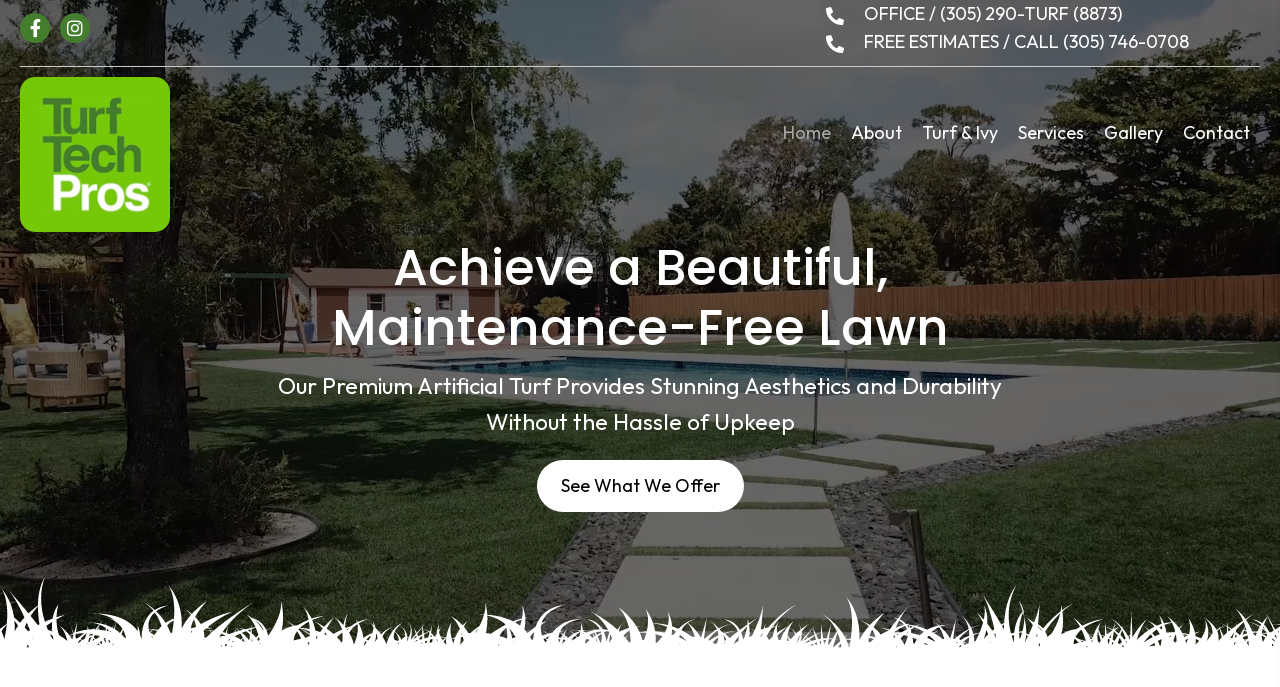

--- FILE ---
content_type: text/html; charset=UTF-8
request_url: https://turftechpros.com/
body_size: 110649
content:
<!DOCTYPE html>
<html lang="en-US">
<head>
<meta charset="UTF-8" />
<meta name='viewport' content='width=device-width, initial-scale=1.0' />
<meta http-equiv='X-UA-Compatible' content='IE=edge' />
<link rel="profile" href="https://gmpg.org/xfn/11" />
<meta name='robots' content='index, follow, max-image-preview:large, max-snippet:-1, max-video-preview:-1' />
	<style>img:is([sizes="auto" i], [sizes^="auto," i]) { contain-intrinsic-size: 3000px 1500px }</style>
	
	<!-- This site is optimized with the Yoast SEO plugin v26.8 - https://yoast.com/product/yoast-seo-wordpress/ -->
	<title>Landscaping Solutions - Turf Tech Pros</title>
	<meta name="description" content="Achieve a stunning, maintenance-free lawn with Turf Tech Pros . Our eco-friendly artificial turf is perfect for any landscape! Learn more." />
	<link rel="canonical" href="https://turftechpros.com/" />
	<meta property="og:locale" content="en_US" />
	<meta property="og:type" content="website" />
	<meta property="og:title" content="Landscaping Solutions - Turf Tech Pros" />
	<meta property="og:description" content="Achieve a stunning, maintenance-free lawn with Turf Tech Pros . Our eco-friendly artificial turf is perfect for any landscape! Learn more." />
	<meta property="og:url" content="https://turftechpros.com/" />
	<meta property="og:site_name" content="Turf Tech Pros" />
	<meta property="article:modified_time" content="2024-11-15T12:28:49+00:00" />
	<meta property="og:image" content="https://turftechpros.com/wp-content/uploads/2024/11/Hero.webp" />
	<meta property="og:image:width" content="1920" />
	<meta property="og:image:height" content="1000" />
	<meta property="og:image:type" content="image/webp" />
	<meta name="twitter:card" content="summary_large_image" />
	<script type="application/ld+json" class="yoast-schema-graph">{"@context":"https://schema.org","@graph":[{"@type":"WebPage","@id":"https://turftechpros.com/","url":"https://turftechpros.com/","name":"Landscaping Solutions - Turf Tech Pros","isPartOf":{"@id":"https://turftechpros.com/#website"},"about":{"@id":"https://turftechpros.com/#organization"},"primaryImageOfPage":{"@id":"https://turftechpros.com/#primaryimage"},"image":{"@id":"https://turftechpros.com/#primaryimage"},"thumbnailUrl":"https://turftechpros.com/wp-content/uploads/2024/11/Hero.webp","datePublished":"2024-10-30T21:14:57+00:00","dateModified":"2024-11-15T12:28:49+00:00","description":"Achieve a stunning, maintenance-free lawn with Turf Tech Pros . Our eco-friendly artificial turf is perfect for any landscape! Learn more.","breadcrumb":{"@id":"https://turftechpros.com/#breadcrumb"},"inLanguage":"en-US","potentialAction":[{"@type":"ReadAction","target":["https://turftechpros.com/"]}]},{"@type":"ImageObject","inLanguage":"en-US","@id":"https://turftechpros.com/#primaryimage","url":"https://turftechpros.com/wp-content/uploads/2024/11/Hero.webp","contentUrl":"https://turftechpros.com/wp-content/uploads/2024/11/Hero.webp","width":1920,"height":1000,"caption":"Turf Tech Pros"},{"@type":"BreadcrumbList","@id":"https://turftechpros.com/#breadcrumb","itemListElement":[{"@type":"ListItem","position":1,"name":"Home"}]},{"@type":"WebSite","@id":"https://turftechpros.com/#website","url":"https://turftechpros.com/","name":"Turf Tech Pros","description":"","publisher":{"@id":"https://turftechpros.com/#organization"},"potentialAction":[{"@type":"SearchAction","target":{"@type":"EntryPoint","urlTemplate":"https://turftechpros.com/?s={search_term_string}"},"query-input":{"@type":"PropertyValueSpecification","valueRequired":true,"valueName":"search_term_string"}}],"inLanguage":"en-US"},{"@type":"Organization","@id":"https://turftechpros.com/#organization","name":"Turf Tech Pros","url":"https://turftechpros.com/","logo":{"@type":"ImageObject","inLanguage":"en-US","@id":"https://turftechpros.com/#/schema/logo/image/","url":"https://turftechpros.com/wp-content/uploads/2024/11/1-3.webp","contentUrl":"https://turftechpros.com/wp-content/uploads/2024/11/1-3.webp","width":152,"height":157,"caption":"Turf Tech Pros"},"image":{"@id":"https://turftechpros.com/#/schema/logo/image/"}}]}</script>
	<!-- / Yoast SEO plugin. -->


<link rel='dns-prefetch' href='//fonts.googleapis.com' />
<link href='https://fonts.gstatic.com' crossorigin rel='preconnect' />
<link rel="alternate" type="application/rss+xml" title="Turf Tech Pros &raquo; Feed" href="https://turftechpros.com/feed/" />
<link rel="alternate" type="application/rss+xml" title="Turf Tech Pros &raquo; Comments Feed" href="https://turftechpros.com/comments/feed/" />
<link rel="preload" href="https://turftechpros.com/wp-content/plugins/bb-plugin/fonts/fontawesome/5.15.4/webfonts/fa-regular-400.woff2" as="font" type="font/woff2" crossorigin="anonymous">
<link rel="preload" href="https://turftechpros.com/wp-content/plugins/bb-plugin/fonts/fontawesome/5.15.4/webfonts/fa-solid-900.woff2" as="font" type="font/woff2" crossorigin="anonymous">
<link rel="preload" href="https://turftechpros.com/wp-content/plugins/bb-plugin/fonts/fontawesome/5.15.4/webfonts/fa-brands-400.woff2" as="font" type="font/woff2" crossorigin="anonymous">
		<style>
			.lazyload,
			.lazyloading {
				max-width: 100%;
			}
		</style>
		<script>
window._wpemojiSettings = {"baseUrl":"https:\/\/s.w.org\/images\/core\/emoji\/16.0.1\/72x72\/","ext":".png","svgUrl":"https:\/\/s.w.org\/images\/core\/emoji\/16.0.1\/svg\/","svgExt":".svg","source":{"concatemoji":"https:\/\/turftechpros.com\/wp-includes\/js\/wp-emoji-release.min.js?ver=6.8.3"}};
/*! This file is auto-generated */
!function(s,n){var o,i,e;function c(e){try{var t={supportTests:e,timestamp:(new Date).valueOf()};sessionStorage.setItem(o,JSON.stringify(t))}catch(e){}}function p(e,t,n){e.clearRect(0,0,e.canvas.width,e.canvas.height),e.fillText(t,0,0);var t=new Uint32Array(e.getImageData(0,0,e.canvas.width,e.canvas.height).data),a=(e.clearRect(0,0,e.canvas.width,e.canvas.height),e.fillText(n,0,0),new Uint32Array(e.getImageData(0,0,e.canvas.width,e.canvas.height).data));return t.every(function(e,t){return e===a[t]})}function u(e,t){e.clearRect(0,0,e.canvas.width,e.canvas.height),e.fillText(t,0,0);for(var n=e.getImageData(16,16,1,1),a=0;a<n.data.length;a++)if(0!==n.data[a])return!1;return!0}function f(e,t,n,a){switch(t){case"flag":return n(e,"\ud83c\udff3\ufe0f\u200d\u26a7\ufe0f","\ud83c\udff3\ufe0f\u200b\u26a7\ufe0f")?!1:!n(e,"\ud83c\udde8\ud83c\uddf6","\ud83c\udde8\u200b\ud83c\uddf6")&&!n(e,"\ud83c\udff4\udb40\udc67\udb40\udc62\udb40\udc65\udb40\udc6e\udb40\udc67\udb40\udc7f","\ud83c\udff4\u200b\udb40\udc67\u200b\udb40\udc62\u200b\udb40\udc65\u200b\udb40\udc6e\u200b\udb40\udc67\u200b\udb40\udc7f");case"emoji":return!a(e,"\ud83e\udedf")}return!1}function g(e,t,n,a){var r="undefined"!=typeof WorkerGlobalScope&&self instanceof WorkerGlobalScope?new OffscreenCanvas(300,150):s.createElement("canvas"),o=r.getContext("2d",{willReadFrequently:!0}),i=(o.textBaseline="top",o.font="600 32px Arial",{});return e.forEach(function(e){i[e]=t(o,e,n,a)}),i}function t(e){var t=s.createElement("script");t.src=e,t.defer=!0,s.head.appendChild(t)}"undefined"!=typeof Promise&&(o="wpEmojiSettingsSupports",i=["flag","emoji"],n.supports={everything:!0,everythingExceptFlag:!0},e=new Promise(function(e){s.addEventListener("DOMContentLoaded",e,{once:!0})}),new Promise(function(t){var n=function(){try{var e=JSON.parse(sessionStorage.getItem(o));if("object"==typeof e&&"number"==typeof e.timestamp&&(new Date).valueOf()<e.timestamp+604800&&"object"==typeof e.supportTests)return e.supportTests}catch(e){}return null}();if(!n){if("undefined"!=typeof Worker&&"undefined"!=typeof OffscreenCanvas&&"undefined"!=typeof URL&&URL.createObjectURL&&"undefined"!=typeof Blob)try{var e="postMessage("+g.toString()+"("+[JSON.stringify(i),f.toString(),p.toString(),u.toString()].join(",")+"));",a=new Blob([e],{type:"text/javascript"}),r=new Worker(URL.createObjectURL(a),{name:"wpTestEmojiSupports"});return void(r.onmessage=function(e){c(n=e.data),r.terminate(),t(n)})}catch(e){}c(n=g(i,f,p,u))}t(n)}).then(function(e){for(var t in e)n.supports[t]=e[t],n.supports.everything=n.supports.everything&&n.supports[t],"flag"!==t&&(n.supports.everythingExceptFlag=n.supports.everythingExceptFlag&&n.supports[t]);n.supports.everythingExceptFlag=n.supports.everythingExceptFlag&&!n.supports.flag,n.DOMReady=!1,n.readyCallback=function(){n.DOMReady=!0}}).then(function(){return e}).then(function(){var e;n.supports.everything||(n.readyCallback(),(e=n.source||{}).concatemoji?t(e.concatemoji):e.wpemoji&&e.twemoji&&(t(e.twemoji),t(e.wpemoji)))}))}((window,document),window._wpemojiSettings);
</script>
<style id='wp-emoji-styles-inline-css'>

	img.wp-smiley, img.emoji {
		display: inline !important;
		border: none !important;
		box-shadow: none !important;
		height: 1em !important;
		width: 1em !important;
		margin: 0 0.07em !important;
		vertical-align: -0.1em !important;
		background: none !important;
		padding: 0 !important;
	}
</style>
<link rel='stylesheet' id='wp-block-library-css' href='https://turftechpros.com/wp-includes/css/dist/block-library/style.min.css?ver=6.8.3' media='all' />
<style id='wp-block-library-theme-inline-css'>
.wp-block-audio :where(figcaption){color:#555;font-size:13px;text-align:center}.is-dark-theme .wp-block-audio :where(figcaption){color:#ffffffa6}.wp-block-audio{margin:0 0 1em}.wp-block-code{border:1px solid #ccc;border-radius:4px;font-family:Menlo,Consolas,monaco,monospace;padding:.8em 1em}.wp-block-embed :where(figcaption){color:#555;font-size:13px;text-align:center}.is-dark-theme .wp-block-embed :where(figcaption){color:#ffffffa6}.wp-block-embed{margin:0 0 1em}.blocks-gallery-caption{color:#555;font-size:13px;text-align:center}.is-dark-theme .blocks-gallery-caption{color:#ffffffa6}:root :where(.wp-block-image figcaption){color:#555;font-size:13px;text-align:center}.is-dark-theme :root :where(.wp-block-image figcaption){color:#ffffffa6}.wp-block-image{margin:0 0 1em}.wp-block-pullquote{border-bottom:4px solid;border-top:4px solid;color:currentColor;margin-bottom:1.75em}.wp-block-pullquote cite,.wp-block-pullquote footer,.wp-block-pullquote__citation{color:currentColor;font-size:.8125em;font-style:normal;text-transform:uppercase}.wp-block-quote{border-left:.25em solid;margin:0 0 1.75em;padding-left:1em}.wp-block-quote cite,.wp-block-quote footer{color:currentColor;font-size:.8125em;font-style:normal;position:relative}.wp-block-quote:where(.has-text-align-right){border-left:none;border-right:.25em solid;padding-left:0;padding-right:1em}.wp-block-quote:where(.has-text-align-center){border:none;padding-left:0}.wp-block-quote.is-large,.wp-block-quote.is-style-large,.wp-block-quote:where(.is-style-plain){border:none}.wp-block-search .wp-block-search__label{font-weight:700}.wp-block-search__button{border:1px solid #ccc;padding:.375em .625em}:where(.wp-block-group.has-background){padding:1.25em 2.375em}.wp-block-separator.has-css-opacity{opacity:.4}.wp-block-separator{border:none;border-bottom:2px solid;margin-left:auto;margin-right:auto}.wp-block-separator.has-alpha-channel-opacity{opacity:1}.wp-block-separator:not(.is-style-wide):not(.is-style-dots){width:100px}.wp-block-separator.has-background:not(.is-style-dots){border-bottom:none;height:1px}.wp-block-separator.has-background:not(.is-style-wide):not(.is-style-dots){height:2px}.wp-block-table{margin:0 0 1em}.wp-block-table td,.wp-block-table th{word-break:normal}.wp-block-table :where(figcaption){color:#555;font-size:13px;text-align:center}.is-dark-theme .wp-block-table :where(figcaption){color:#ffffffa6}.wp-block-video :where(figcaption){color:#555;font-size:13px;text-align:center}.is-dark-theme .wp-block-video :where(figcaption){color:#ffffffa6}.wp-block-video{margin:0 0 1em}:root :where(.wp-block-template-part.has-background){margin-bottom:0;margin-top:0;padding:1.25em 2.375em}
</style>
<style id='classic-theme-styles-inline-css'>
/*! This file is auto-generated */
.wp-block-button__link{color:#fff;background-color:#32373c;border-radius:9999px;box-shadow:none;text-decoration:none;padding:calc(.667em + 2px) calc(1.333em + 2px);font-size:1.125em}.wp-block-file__button{background:#32373c;color:#fff;text-decoration:none}
</style>
<style id='global-styles-inline-css'>
:root{--wp--preset--aspect-ratio--square: 1;--wp--preset--aspect-ratio--4-3: 4/3;--wp--preset--aspect-ratio--3-4: 3/4;--wp--preset--aspect-ratio--3-2: 3/2;--wp--preset--aspect-ratio--2-3: 2/3;--wp--preset--aspect-ratio--16-9: 16/9;--wp--preset--aspect-ratio--9-16: 9/16;--wp--preset--color--black: #000000;--wp--preset--color--cyan-bluish-gray: #abb8c3;--wp--preset--color--white: #ffffff;--wp--preset--color--pale-pink: #f78da7;--wp--preset--color--vivid-red: #cf2e2e;--wp--preset--color--luminous-vivid-orange: #ff6900;--wp--preset--color--luminous-vivid-amber: #fcb900;--wp--preset--color--light-green-cyan: #7bdcb5;--wp--preset--color--vivid-green-cyan: #00d084;--wp--preset--color--pale-cyan-blue: #8ed1fc;--wp--preset--color--vivid-cyan-blue: #0693e3;--wp--preset--color--vivid-purple: #9b51e0;--wp--preset--color--fl-heading-text: #000000;--wp--preset--color--fl-body-bg: #ffffff;--wp--preset--color--fl-body-text: #363636;--wp--preset--color--fl-accent: #75c808;--wp--preset--color--fl-accent-hover: #000000;--wp--preset--color--fl-topbar-bg: #ffffff;--wp--preset--color--fl-topbar-text: #000000;--wp--preset--color--fl-topbar-link: #428bca;--wp--preset--color--fl-topbar-hover: #428bca;--wp--preset--color--fl-header-bg: #ffffff;--wp--preset--color--fl-header-text: #000000;--wp--preset--color--fl-header-link: #428bca;--wp--preset--color--fl-header-hover: #428bca;--wp--preset--color--fl-nav-bg: #ffffff;--wp--preset--color--fl-nav-link: #428bca;--wp--preset--color--fl-nav-hover: #428bca;--wp--preset--color--fl-content-bg: #ffffff;--wp--preset--color--fl-footer-widgets-bg: #ffffff;--wp--preset--color--fl-footer-widgets-text: #000000;--wp--preset--color--fl-footer-widgets-link: #428bca;--wp--preset--color--fl-footer-widgets-hover: #428bca;--wp--preset--color--fl-footer-bg: #ffffff;--wp--preset--color--fl-footer-text: #000000;--wp--preset--color--fl-footer-link: #428bca;--wp--preset--color--fl-footer-hover: #428bca;--wp--preset--gradient--vivid-cyan-blue-to-vivid-purple: linear-gradient(135deg,rgba(6,147,227,1) 0%,rgb(155,81,224) 100%);--wp--preset--gradient--light-green-cyan-to-vivid-green-cyan: linear-gradient(135deg,rgb(122,220,180) 0%,rgb(0,208,130) 100%);--wp--preset--gradient--luminous-vivid-amber-to-luminous-vivid-orange: linear-gradient(135deg,rgba(252,185,0,1) 0%,rgba(255,105,0,1) 100%);--wp--preset--gradient--luminous-vivid-orange-to-vivid-red: linear-gradient(135deg,rgba(255,105,0,1) 0%,rgb(207,46,46) 100%);--wp--preset--gradient--very-light-gray-to-cyan-bluish-gray: linear-gradient(135deg,rgb(238,238,238) 0%,rgb(169,184,195) 100%);--wp--preset--gradient--cool-to-warm-spectrum: linear-gradient(135deg,rgb(74,234,220) 0%,rgb(151,120,209) 20%,rgb(207,42,186) 40%,rgb(238,44,130) 60%,rgb(251,105,98) 80%,rgb(254,248,76) 100%);--wp--preset--gradient--blush-light-purple: linear-gradient(135deg,rgb(255,206,236) 0%,rgb(152,150,240) 100%);--wp--preset--gradient--blush-bordeaux: linear-gradient(135deg,rgb(254,205,165) 0%,rgb(254,45,45) 50%,rgb(107,0,62) 100%);--wp--preset--gradient--luminous-dusk: linear-gradient(135deg,rgb(255,203,112) 0%,rgb(199,81,192) 50%,rgb(65,88,208) 100%);--wp--preset--gradient--pale-ocean: linear-gradient(135deg,rgb(255,245,203) 0%,rgb(182,227,212) 50%,rgb(51,167,181) 100%);--wp--preset--gradient--electric-grass: linear-gradient(135deg,rgb(202,248,128) 0%,rgb(113,206,126) 100%);--wp--preset--gradient--midnight: linear-gradient(135deg,rgb(2,3,129) 0%,rgb(40,116,252) 100%);--wp--preset--font-size--small: 13px;--wp--preset--font-size--medium: 20px;--wp--preset--font-size--large: 36px;--wp--preset--font-size--x-large: 42px;--wp--preset--spacing--20: 0.44rem;--wp--preset--spacing--30: 0.67rem;--wp--preset--spacing--40: 1rem;--wp--preset--spacing--50: 1.5rem;--wp--preset--spacing--60: 2.25rem;--wp--preset--spacing--70: 3.38rem;--wp--preset--spacing--80: 5.06rem;--wp--preset--shadow--natural: 6px 6px 9px rgba(0, 0, 0, 0.2);--wp--preset--shadow--deep: 12px 12px 50px rgba(0, 0, 0, 0.4);--wp--preset--shadow--sharp: 6px 6px 0px rgba(0, 0, 0, 0.2);--wp--preset--shadow--outlined: 6px 6px 0px -3px rgba(255, 255, 255, 1), 6px 6px rgba(0, 0, 0, 1);--wp--preset--shadow--crisp: 6px 6px 0px rgba(0, 0, 0, 1);}:where(.is-layout-flex){gap: 0.5em;}:where(.is-layout-grid){gap: 0.5em;}body .is-layout-flex{display: flex;}.is-layout-flex{flex-wrap: wrap;align-items: center;}.is-layout-flex > :is(*, div){margin: 0;}body .is-layout-grid{display: grid;}.is-layout-grid > :is(*, div){margin: 0;}:where(.wp-block-columns.is-layout-flex){gap: 2em;}:where(.wp-block-columns.is-layout-grid){gap: 2em;}:where(.wp-block-post-template.is-layout-flex){gap: 1.25em;}:where(.wp-block-post-template.is-layout-grid){gap: 1.25em;}.has-black-color{color: var(--wp--preset--color--black) !important;}.has-cyan-bluish-gray-color{color: var(--wp--preset--color--cyan-bluish-gray) !important;}.has-white-color{color: var(--wp--preset--color--white) !important;}.has-pale-pink-color{color: var(--wp--preset--color--pale-pink) !important;}.has-vivid-red-color{color: var(--wp--preset--color--vivid-red) !important;}.has-luminous-vivid-orange-color{color: var(--wp--preset--color--luminous-vivid-orange) !important;}.has-luminous-vivid-amber-color{color: var(--wp--preset--color--luminous-vivid-amber) !important;}.has-light-green-cyan-color{color: var(--wp--preset--color--light-green-cyan) !important;}.has-vivid-green-cyan-color{color: var(--wp--preset--color--vivid-green-cyan) !important;}.has-pale-cyan-blue-color{color: var(--wp--preset--color--pale-cyan-blue) !important;}.has-vivid-cyan-blue-color{color: var(--wp--preset--color--vivid-cyan-blue) !important;}.has-vivid-purple-color{color: var(--wp--preset--color--vivid-purple) !important;}.has-black-background-color{background-color: var(--wp--preset--color--black) !important;}.has-cyan-bluish-gray-background-color{background-color: var(--wp--preset--color--cyan-bluish-gray) !important;}.has-white-background-color{background-color: var(--wp--preset--color--white) !important;}.has-pale-pink-background-color{background-color: var(--wp--preset--color--pale-pink) !important;}.has-vivid-red-background-color{background-color: var(--wp--preset--color--vivid-red) !important;}.has-luminous-vivid-orange-background-color{background-color: var(--wp--preset--color--luminous-vivid-orange) !important;}.has-luminous-vivid-amber-background-color{background-color: var(--wp--preset--color--luminous-vivid-amber) !important;}.has-light-green-cyan-background-color{background-color: var(--wp--preset--color--light-green-cyan) !important;}.has-vivid-green-cyan-background-color{background-color: var(--wp--preset--color--vivid-green-cyan) !important;}.has-pale-cyan-blue-background-color{background-color: var(--wp--preset--color--pale-cyan-blue) !important;}.has-vivid-cyan-blue-background-color{background-color: var(--wp--preset--color--vivid-cyan-blue) !important;}.has-vivid-purple-background-color{background-color: var(--wp--preset--color--vivid-purple) !important;}.has-black-border-color{border-color: var(--wp--preset--color--black) !important;}.has-cyan-bluish-gray-border-color{border-color: var(--wp--preset--color--cyan-bluish-gray) !important;}.has-white-border-color{border-color: var(--wp--preset--color--white) !important;}.has-pale-pink-border-color{border-color: var(--wp--preset--color--pale-pink) !important;}.has-vivid-red-border-color{border-color: var(--wp--preset--color--vivid-red) !important;}.has-luminous-vivid-orange-border-color{border-color: var(--wp--preset--color--luminous-vivid-orange) !important;}.has-luminous-vivid-amber-border-color{border-color: var(--wp--preset--color--luminous-vivid-amber) !important;}.has-light-green-cyan-border-color{border-color: var(--wp--preset--color--light-green-cyan) !important;}.has-vivid-green-cyan-border-color{border-color: var(--wp--preset--color--vivid-green-cyan) !important;}.has-pale-cyan-blue-border-color{border-color: var(--wp--preset--color--pale-cyan-blue) !important;}.has-vivid-cyan-blue-border-color{border-color: var(--wp--preset--color--vivid-cyan-blue) !important;}.has-vivid-purple-border-color{border-color: var(--wp--preset--color--vivid-purple) !important;}.has-vivid-cyan-blue-to-vivid-purple-gradient-background{background: var(--wp--preset--gradient--vivid-cyan-blue-to-vivid-purple) !important;}.has-light-green-cyan-to-vivid-green-cyan-gradient-background{background: var(--wp--preset--gradient--light-green-cyan-to-vivid-green-cyan) !important;}.has-luminous-vivid-amber-to-luminous-vivid-orange-gradient-background{background: var(--wp--preset--gradient--luminous-vivid-amber-to-luminous-vivid-orange) !important;}.has-luminous-vivid-orange-to-vivid-red-gradient-background{background: var(--wp--preset--gradient--luminous-vivid-orange-to-vivid-red) !important;}.has-very-light-gray-to-cyan-bluish-gray-gradient-background{background: var(--wp--preset--gradient--very-light-gray-to-cyan-bluish-gray) !important;}.has-cool-to-warm-spectrum-gradient-background{background: var(--wp--preset--gradient--cool-to-warm-spectrum) !important;}.has-blush-light-purple-gradient-background{background: var(--wp--preset--gradient--blush-light-purple) !important;}.has-blush-bordeaux-gradient-background{background: var(--wp--preset--gradient--blush-bordeaux) !important;}.has-luminous-dusk-gradient-background{background: var(--wp--preset--gradient--luminous-dusk) !important;}.has-pale-ocean-gradient-background{background: var(--wp--preset--gradient--pale-ocean) !important;}.has-electric-grass-gradient-background{background: var(--wp--preset--gradient--electric-grass) !important;}.has-midnight-gradient-background{background: var(--wp--preset--gradient--midnight) !important;}.has-small-font-size{font-size: var(--wp--preset--font-size--small) !important;}.has-medium-font-size{font-size: var(--wp--preset--font-size--medium) !important;}.has-large-font-size{font-size: var(--wp--preset--font-size--large) !important;}.has-x-large-font-size{font-size: var(--wp--preset--font-size--x-large) !important;}
:where(.wp-block-post-template.is-layout-flex){gap: 1.25em;}:where(.wp-block-post-template.is-layout-grid){gap: 1.25em;}
:where(.wp-block-columns.is-layout-flex){gap: 2em;}:where(.wp-block-columns.is-layout-grid){gap: 2em;}
:root :where(.wp-block-pullquote){font-size: 1.5em;line-height: 1.6;}
</style>
<link rel='stylesheet' id='font-awesome-5-css' href='https://turftechpros.com/wp-content/plugins/bb-plugin/fonts/fontawesome/5.15.4/css/all.min.css?ver=2.8.4.3' media='all' />
<link rel='stylesheet' id='jquery-bxslider-css' href='https://turftechpros.com/wp-content/plugins/bb-plugin/css/jquery.bxslider.css?ver=2.8.4.3' media='all' />
<style id='fl-builder-layout-9-inline-css'>
.fl-builder-content *,.fl-builder-content *:before,.fl-builder-content *:after {-webkit-box-sizing: border-box;-moz-box-sizing: border-box;box-sizing: border-box;}.fl-row:before,.fl-row:after,.fl-row-content:before,.fl-row-content:after,.fl-col-group:before,.fl-col-group:after,.fl-col:before,.fl-col:after,.fl-module:before,.fl-module:after,.fl-module-content:before,.fl-module-content:after {display: table;content: " ";}.fl-row:after,.fl-row-content:after,.fl-col-group:after,.fl-col:after,.fl-module:after,.fl-module-content:after {clear: both;}.fl-clear {clear: both;}.fl-clearfix:before,.fl-clearfix:after {display: table;content: " ";}.fl-clearfix:after {clear: both;}.sr-only {position: absolute;width: 1px;height: 1px;padding: 0;overflow: hidden;clip: rect(0,0,0,0);white-space: nowrap;border: 0;}.fl-row,.fl-row-content {margin-left: auto;margin-right: auto;min-width: 0;}.fl-row-content-wrap {position: relative;}.fl-builder-mobile .fl-row-bg-photo .fl-row-content-wrap {background-attachment: scroll;}.fl-row-bg-video,.fl-row-bg-video .fl-row-content,.fl-row-bg-embed,.fl-row-bg-embed .fl-row-content {position: relative;}.fl-row-bg-video .fl-bg-video,.fl-row-bg-embed .fl-bg-embed-code {bottom: 0;left: 0;overflow: hidden;position: absolute;right: 0;top: 0;}.fl-row-bg-video .fl-bg-video video,.fl-row-bg-embed .fl-bg-embed-code video {bottom: 0;left: 0px;max-width: none;position: absolute;right: 0;top: 0px;}.fl-row-bg-video .fl-bg-video video {min-width: 100%;min-height: 100%;width: auto;height: auto;}.fl-row-bg-video .fl-bg-video iframe,.fl-row-bg-embed .fl-bg-embed-code iframe {pointer-events: none;width: 100vw;height: 56.25vw; max-width: none;min-height: 100vh;min-width: 177.77vh; position: absolute;top: 50%;left: 50%;transform: translate(-50%, -50%);-ms-transform: translate(-50%, -50%); -webkit-transform: translate(-50%, -50%); }.fl-bg-video-fallback {background-position: 50% 50%;background-repeat: no-repeat;background-size: cover;bottom: 0px;left: 0px;position: absolute;right: 0px;top: 0px;}.fl-row-bg-slideshow,.fl-row-bg-slideshow .fl-row-content {position: relative;}.fl-row .fl-bg-slideshow {bottom: 0;left: 0;overflow: hidden;position: absolute;right: 0;top: 0;z-index: 0;}.fl-builder-edit .fl-row .fl-bg-slideshow * {bottom: 0;height: auto !important;left: 0;position: absolute !important;right: 0;top: 0;}.fl-row-bg-overlay .fl-row-content-wrap:after {border-radius: inherit;content: '';display: block;position: absolute;top: 0;right: 0;bottom: 0;left: 0;z-index: 0;}.fl-row-bg-overlay .fl-row-content {position: relative;z-index: 1;}.fl-row-default-height .fl-row-content-wrap,.fl-row-custom-height .fl-row-content-wrap {display: -webkit-box;display: -webkit-flex;display: -ms-flexbox;display: flex;min-height: 100vh;}.fl-row-overlap-top .fl-row-content-wrap {display: -webkit-inline-box;display: -webkit-inline-flex;display: -moz-inline-box;display: -ms-inline-flexbox;display: inline-flex;width: 100%;}.fl-row-default-height .fl-row-content-wrap,.fl-row-custom-height .fl-row-content-wrap {min-height: 0;}.fl-row-default-height .fl-row-content,.fl-row-full-height .fl-row-content,.fl-row-custom-height .fl-row-content {-webkit-box-flex: 1 1 auto; -moz-box-flex: 1 1 auto;-webkit-flex: 1 1 auto;-ms-flex: 1 1 auto;flex: 1 1 auto;}.fl-row-default-height .fl-row-full-width.fl-row-content,.fl-row-full-height .fl-row-full-width.fl-row-content,.fl-row-custom-height .fl-row-full-width.fl-row-content {max-width: 100%;width: 100%;}.fl-row-default-height.fl-row-align-center .fl-row-content-wrap,.fl-row-full-height.fl-row-align-center .fl-row-content-wrap,.fl-row-custom-height.fl-row-align-center .fl-row-content-wrap {align-items: center;justify-content: center;-webkit-align-items: center;-webkit-box-align: center;-webkit-box-pack: center;-webkit-justify-content: center;-ms-flex-align: center;-ms-flex-pack: center;}.fl-row-default-height.fl-row-align-bottom .fl-row-content-wrap,.fl-row-full-height.fl-row-align-bottom .fl-row-content-wrap,.fl-row-custom-height.fl-row-align-bottom .fl-row-content-wrap {align-items: flex-end;justify-content: flex-end;-webkit-align-items: flex-end;-webkit-justify-content: flex-end;-webkit-box-align: end;-webkit-box-pack: end;-ms-flex-align: end;-ms-flex-pack: end;}.fl-col-group-equal-height {display: flex;flex-wrap: wrap;width: 100%;}.fl-col-group-equal-height.fl-col-group-has-child-loading {flex-wrap: nowrap;}.fl-col-group-equal-height .fl-col,.fl-col-group-equal-height .fl-col-content {display: flex;flex: 1 1 auto;}.fl-col-group-equal-height .fl-col-content {flex-direction: column;flex-shrink: 1;min-width: 1px;max-width: 100%;width: 100%;}.fl-col-group-equal-height:before,.fl-col-group-equal-height .fl-col:before,.fl-col-group-equal-height .fl-col-content:before,.fl-col-group-equal-height:after,.fl-col-group-equal-height .fl-col:after,.fl-col-group-equal-height .fl-col-content:after{content: none;}.fl-col-group-nested.fl-col-group-equal-height.fl-col-group-align-top .fl-col-content,.fl-col-group-equal-height.fl-col-group-align-top .fl-col-content {justify-content: flex-start;}.fl-col-group-nested.fl-col-group-equal-height.fl-col-group-align-center .fl-col-content,.fl-col-group-equal-height.fl-col-group-align-center .fl-col-content {align-items: center;justify-content: center;}.fl-col-group-nested.fl-col-group-equal-height.fl-col-group-align-bottom .fl-col-content,.fl-col-group-equal-height.fl-col-group-align-bottom .fl-col-content {justify-content: flex-end;}.fl-col-group-equal-height.fl-col-group-align-center .fl-module,.fl-col-group-equal-height.fl-col-group-align-center .fl-col-group {width: 100%;}.fl-col {float: left;min-height: 1px;}.fl-col-bg-overlay .fl-col-content {position: relative;}.fl-col-bg-overlay .fl-col-content:after {border-radius: inherit;content: '';display: block;position: absolute;top: 0;right: 0;bottom: 0;left: 0;z-index: 0;}.fl-col-bg-overlay .fl-module {position: relative;z-index: 2;}.fl-module img {max-width: 100%;}.fl-builder-module-template {margin: 0 auto;max-width: 1100px;padding: 20px;}.fl-builder-content a.fl-button,.fl-builder-content a.fl-button:visited {border-radius: 4px;-moz-border-radius: 4px;-webkit-border-radius: 4px;display: inline-block;font-size: 16px;font-weight: normal;line-height: 18px;padding: 12px 24px;text-decoration: none;text-shadow: none;}.fl-builder-content .fl-button:hover {text-decoration: none;}.fl-builder-content .fl-button:active {position: relative;top: 1px;}.fl-builder-content .fl-button-width-full .fl-button {display: block;text-align: center;}.fl-builder-content .fl-button-width-custom .fl-button {display: inline-block;text-align: center;max-width: 100%;}.fl-builder-content .fl-button-left {text-align: left;}.fl-builder-content .fl-button-center {text-align: center;}.fl-builder-content .fl-button-right {text-align: right;}.fl-builder-content .fl-button i {font-size: 1.3em;height: auto;margin-right:8px;vertical-align: middle;width: auto;}.fl-builder-content .fl-button i.fl-button-icon-after {margin-left: 8px;margin-right: 0;}.fl-builder-content .fl-button-has-icon .fl-button-text {vertical-align: middle;}.fl-icon-wrap {display: inline-block;}.fl-icon {display: table-cell;vertical-align: middle;}.fl-icon a {text-decoration: none;}.fl-icon i {float: right;height: auto;width: auto;}.fl-icon i:before {border: none !important;height: auto;width: auto;}.fl-icon-text {display: table-cell;text-align: left;padding-left: 15px;vertical-align: middle;}.fl-icon-text-empty {display: none;}.fl-icon-text *:last-child {margin: 0 !important;padding: 0 !important;}.fl-icon-text a {text-decoration: none;}.fl-icon-text span {display: block;}.fl-icon-text span.mce-edit-focus {min-width: 1px;}.fl-photo {line-height: 0;position: relative;}.fl-photo-align-left {text-align: left;}.fl-photo-align-center {text-align: center;}.fl-photo-align-right {text-align: right;}.fl-photo-content {display: inline-block;line-height: 0;position: relative;max-width: 100%;}.fl-photo-img-svg {width: 100%;}.fl-photo-content img {display: inline;height: auto;max-width: 100%;}.fl-photo-crop-circle img {-webkit-border-radius: 100%;-moz-border-radius: 100%;border-radius: 100%;}.fl-photo-caption {font-size: 13px;line-height: 18px;overflow: hidden;text-overflow: ellipsis;}.fl-photo-caption-below {padding-bottom: 20px;padding-top: 10px;}.fl-photo-caption-hover {background: rgba(0,0,0,0.7);bottom: 0;color: #fff;left: 0;opacity: 0;filter: alpha(opacity = 0);padding: 10px 15px;position: absolute;right: 0;-webkit-transition:opacity 0.3s ease-in;-moz-transition:opacity 0.3s ease-in;transition:opacity 0.3s ease-in;}.fl-photo-content:hover .fl-photo-caption-hover {opacity: 100;filter: alpha(opacity = 100);}.fl-builder-pagination,.fl-builder-pagination-load-more {padding: 40px 0;}.fl-builder-pagination ul.page-numbers {list-style: none;margin: 0;padding: 0;text-align: center;}.fl-builder-pagination li {display: inline-block;list-style: none;margin: 0;padding: 0;}.fl-builder-pagination li a.page-numbers,.fl-builder-pagination li span.page-numbers {border: 1px solid #e6e6e6;display: inline-block;padding: 5px 10px;margin: 0 0 5px;}.fl-builder-pagination li a.page-numbers:hover,.fl-builder-pagination li span.current {background: #f5f5f5;text-decoration: none;}.fl-slideshow,.fl-slideshow * {-webkit-box-sizing: content-box;-moz-box-sizing: content-box;box-sizing: content-box;}.fl-slideshow .fl-slideshow-image img {max-width: none !important;}.fl-slideshow-social {line-height: 0 !important;}.fl-slideshow-social * {margin: 0 !important;}.fl-builder-content .bx-wrapper .bx-viewport {background: transparent;border: none;box-shadow: none;-moz-box-shadow: none;-webkit-box-shadow: none;left: 0;}.mfp-wrap button.mfp-arrow,.mfp-wrap button.mfp-arrow:active,.mfp-wrap button.mfp-arrow:hover,.mfp-wrap button.mfp-arrow:focus {background: transparent !important;border: none !important;outline: none;position: absolute;top: 50%;box-shadow: none !important;-moz-box-shadow: none !important;-webkit-box-shadow: none !important;}.mfp-wrap .mfp-close,.mfp-wrap .mfp-close:active,.mfp-wrap .mfp-close:hover,.mfp-wrap .mfp-close:focus {background: transparent !important;border: none !important;outline: none;position: absolute;top: 0;box-shadow: none !important;-moz-box-shadow: none !important;-webkit-box-shadow: none !important;}.admin-bar .mfp-wrap .mfp-close,.admin-bar .mfp-wrap .mfp-close:active,.admin-bar .mfp-wrap .mfp-close:hover,.admin-bar .mfp-wrap .mfp-close:focus {top: 32px!important;}img.mfp-img {padding: 0;}.mfp-counter {display: none;}.mfp-wrap .mfp-preloader.fa {font-size: 30px;}.fl-form-field {margin-bottom: 15px;}.fl-form-field input.fl-form-error {border-color: #DD6420;}.fl-form-error-message {clear: both;color: #DD6420;display: none;padding-top: 8px;font-size: 12px;font-weight: lighter;}.fl-form-button-disabled {opacity: 0.5;}.fl-animation {opacity: 0;}.fl-builder-preview .fl-animation,.fl-builder-edit .fl-animation,.fl-animated {opacity: 1;}.fl-animated {animation-fill-mode: both;-webkit-animation-fill-mode: both;}.fl-button.fl-button-icon-animation i {width: 0 !important;opacity: 0;-ms-filter: "alpha(opacity=0)";transition: all 0.2s ease-out;-webkit-transition: all 0.2s ease-out;}.fl-button.fl-button-icon-animation:hover i {opacity: 1! important;-ms-filter: "alpha(opacity=100)";}.fl-button.fl-button-icon-animation i.fl-button-icon-after {margin-left: 0px !important;}.fl-button.fl-button-icon-animation:hover i.fl-button-icon-after {margin-left: 10px !important;}.fl-button.fl-button-icon-animation i.fl-button-icon-before {margin-right: 0 !important;}.fl-button.fl-button-icon-animation:hover i.fl-button-icon-before {margin-right: 20px !important;margin-left: -10px;}.single:not(.woocommerce).single-fl-builder-template .fl-content {width: 100%;}.fl-builder-layer {position: absolute;top:0;left:0;right: 0;bottom: 0;z-index: 0;pointer-events: none;overflow: hidden;}.fl-builder-shape-layer {z-index: 0;}.fl-builder-shape-layer.fl-builder-bottom-edge-layer {z-index: 1;}.fl-row-bg-overlay .fl-builder-shape-layer {z-index: 1;}.fl-row-bg-overlay .fl-builder-shape-layer.fl-builder-bottom-edge-layer {z-index: 2;}.fl-row-has-layers .fl-row-content {z-index: 1;}.fl-row-bg-overlay .fl-row-content {z-index: 2;}.fl-builder-layer > * {display: block;position: absolute;top:0;left:0;width: 100%;}.fl-builder-layer + .fl-row-content {position: relative;}.fl-builder-layer .fl-shape {fill: #aaa;stroke: none;stroke-width: 0;width:100%;}@supports (-webkit-touch-callout: inherit) {.fl-row.fl-row-bg-parallax .fl-row-content-wrap,.fl-row.fl-row-bg-fixed .fl-row-content-wrap {background-position: center !important;background-attachment: scroll !important;}}@supports (-webkit-touch-callout: none) {.fl-row.fl-row-bg-fixed .fl-row-content-wrap {background-position: center !important;background-attachment: scroll !important;}}@media (max-width: 1581px) {}@media (max-width: 1281px) { .fl-col-group.fl-col-group-medium-reversed {display: -webkit-flex;display: flex;-webkit-flex-wrap: wrap-reverse;flex-wrap: wrap-reverse;flex-direction: row-reverse;} }@media (max-width: 769px) { .fl-row-content-wrap {background-attachment: scroll !important;}.fl-row-bg-parallax .fl-row-content-wrap {background-attachment: scroll !important;background-position: center center !important;}.fl-col-group.fl-col-group-equal-height {display: block;}.fl-col-group.fl-col-group-equal-height.fl-col-group-custom-width {display: -webkit-box;display: -webkit-flex;display: flex;}.fl-col-group.fl-col-group-responsive-reversed {display: -webkit-flex;display: flex;-webkit-flex-wrap: wrap-reverse;flex-wrap: wrap-reverse;flex-direction: row-reverse;}.fl-col-group.fl-col-group-responsive-reversed .fl-col:not(.fl-col-small-custom-width) {flex-basis: 100%;width: 100% !important;}.fl-col-group.fl-col-group-medium-reversed:not(.fl-col-group-responsive-reversed) {display: unset;display: unset;-webkit-flex-wrap: unset;flex-wrap: unset;flex-direction: unset;}.fl-col {clear: both;float: none;margin-left: auto;margin-right: auto;width: auto !important;}.fl-col-small:not(.fl-col-small-full-width) {max-width: 400px;}.fl-block-col-resize {display:none;}.fl-row[data-node] .fl-row-content-wrap {margin: 0;padding-left: 0;padding-right: 0;}.fl-row[data-node] .fl-bg-video,.fl-row[data-node] .fl-bg-slideshow {left: 0;right: 0;}.fl-col[data-node] .fl-col-content {margin: 0;padding-left: 0;padding-right: 0;} }@media (min-width: 1582px) {html .fl-visible-large:not(.fl-visible-desktop),html .fl-visible-medium:not(.fl-visible-desktop),html .fl-visible-mobile:not(.fl-visible-desktop) {display: none;}}@media (min-width: 1282px) and (max-width: 1581px) {html .fl-visible-desktop:not(.fl-visible-large),html .fl-visible-medium:not(.fl-visible-large),html .fl-visible-mobile:not(.fl-visible-large) {display: none;}}@media (min-width: 770px) and (max-width: 1281px) {html .fl-visible-desktop:not(.fl-visible-medium),html .fl-visible-large:not(.fl-visible-medium),html .fl-visible-mobile:not(.fl-visible-medium) {display: none;}}@media (max-width: 769px) {html .fl-visible-desktop:not(.fl-visible-mobile),html .fl-visible-large:not(.fl-visible-mobile),html .fl-visible-medium:not(.fl-visible-mobile) {display: none;}}.fl-row-fixed-width {max-width: 1100px;}.fl-row-content-wrap {margin-top: 0px;margin-right: 0px;margin-bottom: 0px;margin-left: 0px;padding-top: 20px;padding-right: 20px;padding-bottom: 20px;padding-left: 20px;}.fl-col-content {margin-top: 0px;margin-right: 0px;margin-bottom: 0px;margin-left: 0px;padding-top: 0px;padding-right: 0px;padding-bottom: 0px;padding-left: 0px;}.fl-module-content, :where(.fl-module:not(:has(> .fl-module-content))) {margin-top: 20px;margin-right: 20px;margin-bottom: 20px;margin-left: 20px;}.page .fl-post-header, .single-fl-builder-template .fl-post-header { display:none; }.fl-node-vsr7t4d8b1lm.fl-row-full-height > .fl-row-content-wrap,.fl-node-vsr7t4d8b1lm.fl-row-custom-height > .fl-row-content-wrap {display: -webkit-box;display: -webkit-flex;display: -ms-flexbox;display: flex;}.fl-node-vsr7t4d8b1lm.fl-row-full-height > .fl-row-content-wrap {min-height: 100vh;}.fl-node-vsr7t4d8b1lm.fl-row-custom-height > .fl-row-content-wrap {min-height: 0;}.fl-builder-edit .fl-node-vsr7t4d8b1lm.fl-row-full-height > .fl-row-content-wrap {min-height: calc( 100vh - 48px );}@media all and (width: 768px) and (height: 1024px) and (orientation:portrait){.fl-node-vsr7t4d8b1lm.fl-row-full-height > .fl-row-content-wrap {min-height: 1024px;}}@media all and (width: 1024px) and (height: 768px) and (orientation:landscape){.fl-node-vsr7t4d8b1lm.fl-row-full-height > .fl-row-content-wrap {min-height: 768px;}}@media screen and (aspect-ratio: 40/71) {.fl-node-vsr7t4d8b1lm.fl-row-full-height > .fl-row-content-wrap {min-height: 500px;}}.fl-node-vsr7t4d8b1lm > .fl-row-content-wrap {background-color: #437d2d;}.fl-node-vsr7t4d8b1lm > .fl-row-content-wrap:after {background-color: rgba(0,0,0,0.48);}.fl-node-vsr7t4d8b1lm.fl-row-custom-height > .fl-row-content-wrap {min-height: 1000px;}.fl-node-vsr7t4d8b1lm .fl-row-content {max-width: 780px;}@media(max-width: 1581px) {.fl-node-vsr7t4d8b1lm.fl-row-custom-height > .fl-row-content-wrap {min-height: 690px;}}@media(max-width: 1281px) {.fl-node-vsr7t4d8b1lm.fl-row-custom-height > .fl-row-content-wrap {min-height: 650px;}}@media(max-width: 769px) {.fl-node-vsr7t4d8b1lm.fl-row-custom-height > .fl-row-content-wrap {min-height: 0px;}}@media ( max-width: 769px ) { .fl-node-vsr7t4d8b1lm.fl-row > .fl-row-content-wrap {padding-top:0px;padding-left:0px;}} .fl-node-1dyrlhogkx63 > .fl-row-content-wrap {padding-top:80px;padding-bottom:80px;}@media ( max-width: 769px ) { .fl-node-1dyrlhogkx63.fl-row > .fl-row-content-wrap {padding-top:25px;padding-bottom:25px;}}.fl-node-mo7yaezfrlq6 > .fl-row-content-wrap {background-color: #e5ffe5;} .fl-node-mo7yaezfrlq6 > .fl-row-content-wrap {padding-top:80px;padding-bottom:80px;}@media ( max-width: 769px ) { .fl-node-mo7yaezfrlq6.fl-row > .fl-row-content-wrap {padding-top:25px;padding-bottom:40px;}} .fl-node-sbz3nfpo45le > .fl-row-content-wrap {padding-top:80px;padding-bottom:80px;}@media ( max-width: 769px ) { .fl-node-sbz3nfpo45le.fl-row > .fl-row-content-wrap {padding-top:25px;padding-bottom:40px;}}.fl-node-fl5ot1bcvepu > .fl-row-content-wrap {background-color: #f5f5f5;} .fl-node-fl5ot1bcvepu > .fl-row-content-wrap {padding-top:80px;padding-bottom:80px;}@media ( max-width: 769px ) { .fl-node-fl5ot1bcvepu.fl-row > .fl-row-content-wrap {padding-top:30px;padding-bottom:35px;}} .fl-node-a6x8eyc7vzrq > .fl-row-content-wrap {padding-top:80px;padding-bottom:80px;}@media ( max-width: 769px ) { .fl-node-a6x8eyc7vzrq.fl-row > .fl-row-content-wrap {padding-top:30px;padding-bottom:35px;}}.fl-node-mpnju8fwchkr > .fl-row-content-wrap {background-color: #e5ffe5;} .fl-node-mpnju8fwchkr > .fl-row-content-wrap {padding-top:80px;padding-bottom:80px;}@media ( max-width: 769px ) { .fl-node-mpnju8fwchkr.fl-row > .fl-row-content-wrap {padding-top:30px;padding-bottom:45px;}} .fl-node-26j8rlp5qwx3 > .fl-row-content-wrap {padding-top:80px;padding-bottom:80px;}@media ( max-width: 769px ) { .fl-node-26j8rlp5qwx3.fl-row > .fl-row-content-wrap {padding-top:30px;padding-bottom:35px;}}.fl-node-yj965akucmnt > .fl-row-content-wrap {background-color: #f5f5f5;} .fl-node-yj965akucmnt > .fl-row-content-wrap {padding-top:80px;padding-bottom:80px;}@media ( max-width: 769px ) { .fl-node-yj965akucmnt.fl-row > .fl-row-content-wrap {padding-top:30px;padding-bottom:25px;}} .fl-node-ukprxdi78hzc > .fl-row-content-wrap {padding-top:80px;padding-bottom:80px;}@media ( max-width: 769px ) { .fl-node-ukprxdi78hzc.fl-row > .fl-row-content-wrap {padding-top:30px;padding-bottom:45px;}}.fl-node-pxl3rdmv7cea {width: 92%;}@media(max-width: 1581px) {.fl-builder-content .fl-node-pxl3rdmv7cea {width: 100% !important;max-width: none;-webkit-box-flex: 0 1 auto;-moz-box-flex: 0 1 auto;-webkit-flex: 0 1 auto;-ms-flex: 0 1 auto;flex: 0 1 auto;}}@media(max-width: 1281px) {.fl-builder-content .fl-node-pxl3rdmv7cea {width: 100% !important;max-width: none;-webkit-box-flex: 0 1 auto;-moz-box-flex: 0 1 auto;-webkit-flex: 0 1 auto;-ms-flex: 0 1 auto;flex: 0 1 auto;}}@media(max-width: 769px) {.fl-builder-content .fl-node-pxl3rdmv7cea {width: 100% !important;max-width: none;clear: none;float: left;}}@media ( max-width: 1581px ) { .fl-node-pxl3rdmv7cea.fl-col > .fl-col-content {margin-top:100px;}}@media ( max-width: 769px ) { .fl-node-pxl3rdmv7cea.fl-col > .fl-col-content {margin-top:0px;}}.fl-node-okrb850clitn {width: 50%;}.fl-node-sygl5t27mqvz {width: 33.33%;}@media(max-width: 769px) {.fl-builder-content .fl-node-sygl5t27mqvz {width: 100% !important;max-width: none;clear: none;float: left;}}.fl-node-n53sv2h6lypd {width: 100%;}.fl-node-m0zi53nu6ebx {width: 33.33%;}.fl-node-dq593zot0ynh {width: 100%;}.fl-node-1hvqtjrou3p0 {width: 50%;}@media(max-width: 769px) {.fl-builder-content .fl-node-1hvqtjrou3p0 {width: 50% !important;max-width: none;clear: none;float: left;}}.fl-node-ax3ev2npgqr6 {width: 50%;}.fl-node-b6ayd1j20k8x {width: 100%;}.fl-node-x5uqcrk0sal9 {width: 33.333%;}.fl-node-f0x8g5zr7ah1 {width: 100%;} .fl-node-f0x8g5zr7ah1 > .fl-col-content {padding-right:15%;padding-left:15%;}.fl-node-l6ifo8aukty4 {width: 100%;}.fl-node-k7ec8pnqj12i {width: 50%;}.fl-node-sv2b0kr1zjpa {width: 100%;}.fl-node-ko7i0bt2vwuz {width: 100%;}.fl-node-mlrt10ioq74b {width: 100%;}.fl-node-hw0gqnrjp654 {width: 100%;}.fl-node-j0wpm3yl5h8u {width: 8%;}.fl-node-0yo8n4ka6zug {width: 50%;}.fl-node-2xsqfa4wnyk7 {width: 33.34%;}.fl-node-hrmbz3cxl95o {width: 33.34%;}@media(max-width: 769px) {.fl-builder-content .fl-node-hrmbz3cxl95o {width: 100% !important;max-width: none;clear: none;float: left;}}.fl-node-y4ncfgehpob5 {width: 50%;}@media(max-width: 769px) {.fl-builder-content .fl-node-y4ncfgehpob5 {width: 50% !important;max-width: none;clear: none;float: left;}}.fl-node-extilbgf12ur {width: 50%;}.fl-node-del6vj9rwq2t {width: 33.333%;}.fl-node-jbwd9y7vlmqn {width: 50%;}.fl-node-0txusdk3rjcy {width: 33.33%;}.fl-node-m53bziwdec4x {width: 33.33%;}@media(max-width: 769px) {.fl-builder-content .fl-node-m53bziwdec4x {width: 50% !important;max-width: none;clear: none;float: left;}}.fl-node-mkg825sc9fwz {width: 33.333%;}body a.infobox-title-link {text-decoration: none;}body h1.uabb-infobox-title,body h2.uabb-infobox-title,body h3.uabb-infobox-title,body h4.uabb-infobox-title,body h5.uabb-infobox-title,body h6.uabb-infobox-title,.uabb-infobox-content .uabb-infobox-title-prefix {margin: 0;padding: 0;}.uabb-module-content .uabb-text-editor :not(a) {color: inherit;}.uabb-module-content .uabb-text-editor :not(i) {font-family: inherit;}.uabb-module-content .uabb-text-editor :not(h1):not(h2):not(h3):not(h4):not(h5):not(h6) {font-size: inherit;line-height: inherit;}.uabb-module-content .uabb-text-editor :not(h1):not(h2):not(h3):not(h4):not(h5):not(h6):not(strong):not(b):not(i) {font-weight: inherit;}.uabb-infobox-content .uabb-infobox-text p:last-of-type {margin-bottom: 0;}.uabb-infobox-content .uabb-infobox-text p {padding: 0 0 10px;}.fl-builder-content .uabb-infobox-text h1,.fl-builder-content .uabb-infobox-text h2,.fl-builder-content .uabb-infobox-text h3,.fl-builder-content .uabb-infobox-text h4,.fl-builder-content .uabb-infobox-text h5,.fl-builder-content .uabb-infobox-text h6 {margin: 0;}.infobox-icon-above-title .uabb-infobox-left-right-wrap,.infobox-icon-below-title .uabb-infobox-left-right-wrap,.infobox-photo-above-title .uabb-infobox-left-right-wrap,.infobox-photo-below-title .uabb-infobox-left-right-wrap {display: block;min-width: 100%;width: 100%;}.infobox-icon-above-title .uabb-icon,.infobox-icon-below-title .uabb-icon,.infobox-photo-above-title .uabb-imgicon-wrap {display: block;}.infobox-icon-left-title .uabb-infobox-title,.infobox-icon-right-title .uabb-infobox-title,.infobox-icon-left-title .uabb-imgicon-wrap,.infobox-icon-right-title .uabb-imgicon-wrap,.infobox-photo-left-title .uabb-infobox-title,.infobox-photo-right-title .uabb-infobox-title,.infobox-photo-left-title .uabb-imgicon-wrap,.infobox-photo-right-title .uabb-imgicon-wrap {display: inline-block;vertical-align: middle;}.infobox-icon-left-title .left-title-image,.infobox-icon-right-title .right-title-image,.infobox-icon-left .uabb-infobox-left-right-wrap,.infobox-icon-right .uabb-infobox-left-right-wrap,.infobox-photo-left .uabb-infobox-left-right-wrap,.infobox-photo-right .uabb-infobox-left-right-wrap {display: inline-block;width: 100%;}.infobox-icon-left-title .uabb-imgicon-wrap,.infobox-icon-left .uabb-imgicon-wrap,.infobox-photo-left-title .uabb-imgicon-wrap,.infobox-photo-left .uabb-imgicon-wrap {margin-right: 20px;}.infobox-icon-right-title .uabb-imgicon-wrap,.infobox-icon-right .uabb-imgicon-wrap,.infobox-photo-right-title .uabb-imgicon-wrap,.infobox-photo-right .uabb-imgicon-wrap {margin-left: 20px;}.infobox-icon-left .uabb-imgicon-wrap,.infobox-icon-right .uabb-imgicon-wrap,.infobox-icon-left .uabb-infobox-content,.infobox-icon-right .uabb-infobox-content,.infobox-photo-left .uabb-imgicon-wrap,.infobox-photo-right .uabb-imgicon-wrap,.infobox-photo-left .uabb-infobox-content,.infobox-photo-right .uabb-infobox-content {display: inline-block;vertical-align: top;}.infobox-photo-below-title .uabb-imgicon-wrap {display: block;margin: 10px 0 15px;}.infobox-photo-left-title .uabb-infobox-title-wrap,.infobox-icon-left-title .uabb-infobox-title-wrap,.infobox-photo-right-title .uabb-infobox-title-wrap,.infobox-icon-right-title .uabb-infobox-title-wrap {vertical-align: middle;}.fl-module-info-box .fl-module-content {display: -webkit-box;display: -webkit-flex;display: -ms-flexbox;display: flex;-webkit-box-orient: vertical;-webkit-box-direction: normal;-webkit-flex-direction: column;-ms-flex-direction: column;flex-direction: column;flex-shrink: 1;}.fl-module-info-box .uabb-separator-parent {line-height: 0;}.fl-module-info-box .uabb-infobox-module-link {position: absolute;width: 100%;height: 100%;left: 0;top: 0;bottom: 0;right: 0;z-index: 4;}.fl-module-info-box .uabb-infobox-module-link {position: relative;}@media (max-width: 769px) { .infobox-photo-left,.infobox-photo-right {display: block;}.infobox-photo-left .infobox-photo,.infobox-photo-left-text .infobox-photo {display: block;margin-bottom: 15px;padding-left: 0;padding-right: 0;width: auto;}.infobox-photo-right .infobox-photo,.infobox-photo-right-text .infobox-photo {display: block;margin-top: 25px;padding-left: 0;padding-right: 0;width: auto;}.infobox-photo-left .infobox-content,.infobox-photo-left-text .infobox-content,.infobox-photo-right .infobox-content,.infobox-photo-right-text .infobox-content {display: block;width: auto;} }.fl-node-91a8yjtqhceg {width: 100%;}.fl-node-91a8yjtqhceg .uabb-button .uabb-btn-img {width: 20px;}.fl-node-91a8yjtqhceg .uabb-creative-button-wrap a,.fl-node-91a8yjtqhceg .uabb-creative-button-wrap a:visited {padding-top:;padding-bottom:;padding-left:;padding-right:;background:#ffffff;background: rgba(255, 255, 255, 1);}.fl-node-91a8yjtqhceg .uabb-module-content.uabb-creative-button-wrap a:hover,.fl-node-91a8yjtqhceg .uabb-module-content.uabb-creative-button-wrap a:focus {border-color:;}.fl-node-91a8yjtqhceg .uabb-creative-button-wrap a:focus,.fl-node-91a8yjtqhceg .uabb-creative-button-wrap a:hover {background:#75c808;background: rgba(117, 200, 8, 1);}.fl-node-91a8yjtqhceg .uabb-creative-button-wrap a,.fl-node-91a8yjtqhceg .uabb-creative-button-wrap a *,.fl-node-91a8yjtqhceg .uabb-creative-button-wrap a:visited,.fl-node-91a8yjtqhceg .uabb-creative-button-wrap a:visited * {color: #000000;}.fl-node-91a8yjtqhceg .uabb-creative-button-wrap a:focus,.fl-node-91a8yjtqhceg .uabb-creative-button-wrap a:focus *,.fl-node-91a8yjtqhceg .uabb-creative-button-wrap a:hover,.fl-node-91a8yjtqhceg .uabb-creative-button-wrap a:hover * {color: #000000;}.fl-node-91a8yjtqhceg .uabb-creative-button-wrap a:focus,.fl-node-91a8yjtqhceg .uabb-creative-button-wrap a:hover {}@media ( max-width: 769px ) {.fl-node-91a8yjtqhceg .uabb-creative-button-wrap.uabb-button-reponsive-.uabb-creative-button-reponsive- {text-align: ;}}@media ( max-width: 1281px ) {.fl-node-91a8yjtqhceg .uabb-creative-button-wrap.uabb-creative-button-tablet- {text-align: ;}.fl-node-91a8yjtqhceg .uabb-creative-button-wrap a,.fl-node-91a8yjtqhceg .uabb-creative-button-wrap a:visited {padding-top:;padding-bottom:;padding-left:;padding-right:;}}@media ( max-width: 769px ) {.fl-node-91a8yjtqhceg .uabb-creative-button-wrap a,.fl-node-91a8yjtqhceg .uabb-creative-button-wrap a:visited {padding-top:;padding-bottom:;padding-left:;padding-right:;}}.fl-node-91a8yjtqhceg .uabb-creative-button-wrap a,.fl-node-91a8yjtqhceg .uabb-creative-button-wrap a:visited {font-size: 18px;line-height: 1.6;}.fl-node-91a8yjtqhceg .uabb-module-content.uabb-creative-button-wrap a {border-style: none;border-width: 0;background-clip: border-box;border-top-left-radius: 30px;border-top-right-radius: 30px;border-bottom-left-radius: 30px;border-bottom-right-radius: 30px;}.fl-node-91a8yjtqhceg .uabb-icon-wrap .uabb-icon i {width: auto;}.fl-node-91a8yjtqhceg .infobox-center,.fl-node-91a8yjtqhceg .uabb-infobox .uabb-separator {text-align: center;}.fl-builder-content .fl-node-91a8yjtqhceg .uabb-infobox-title {margin-top: px;margin-bottom: 10px;}.fl-node-91a8yjtqhceg h1.uabb-infobox-title,.fl-node-91a8yjtqhceg a h1.uabb-infobox-title,.fl-node-91a8yjtqhceg h1.uabb-infobox-title span a,.fl-node-91a8yjtqhceg h1.uabb-infobox-title * {color: #ffffff}.fl-builder-content .fl-node-91a8yjtqhceg .uabb-infobox-text {margin-top: 10px;margin-bottom: 10px;}.fl-node-91a8yjtqhceg .uabb-infobox-text,.fl-node-91a8yjtqhceg a .uabb-infobox-text p {color:#ffffff;}.fl-builder-content .fl-node-91a8yjtqhceg .uabb-infobox-button {margin-top: 10px;margin-bottom: 0px;}.fl-builder-content .fl-node-91a8yjtqhceg .uabb-infobox-title-prefix {}@media (max-width: 1281px) { .fl-builder-content .fl-node-91a8yjtqhceg .uabb-infobox {;}}@media (max-width: 769px) { .fl-builder-content .fl-node-91a8yjtqhceg .uabb-infobox {;}.fl-node-91a8yjtqhceg .infobox-responsive-left {text-align: left;}}.fl-node-91a8yjtqhceg .uabb-infobox-title {font-weight: 400;font-size: 55px;}.fl-node-91a8yjtqhceg .uabb-infobox-text {font-size: 23px;}@media(max-width: 1581px) {.fl-node-91a8yjtqhceg .uabb-infobox-title {font-size: 50px;}.fl-node-91a8yjtqhceg .uabb-infobox-title-prefix {font-size: 60px;}}@media(max-width: 1281px) {.fl-node-91a8yjtqhceg .uabb-infobox-title {font-size: 50px;}.fl-node-91a8yjtqhceg .uabb-infobox-title-prefix {font-size: 60px;}}@media(max-width: 769px) {.fl-node-91a8yjtqhceg .uabb-infobox-title {font-size: 40px;}.fl-node-91a8yjtqhceg .uabb-infobox-text {font-size: 21px;}}@media ( max-width: 769px ) { .fl-node-91a8yjtqhceg.fl-module > .fl-module-content {margin-top:0px;}}.pp-photo-container .pp-photo-align-left {text-align: left;}.pp-photo-container .pp-photo-align-center {text-align: center;}.pp-photo-container .pp-photo-align-right {text-align: right;}.pp-photo {line-height: 0;position: relative;}.pp-photo-align-left {text-align: left;}.pp-photo-align-center {text-align: center;}.pp-photo-align-right {text-align: right;}.pp-photo-content {display: inline-block;line-height: 0;position: relative;max-width: 100%;}.pp-photo-content img {display: inline;max-width: 100%;}.fl-builder-content[data-shrink="1"] img.pp-photo-img:not([src$=".svg"]) {width: auto;height: auto;}.fl-builder-content[data-shrink="1"] .shrink-header-fix img.pp-photo-img:not([src$=".svg"]) {width: auto !important;}.pp-photo-crop-circle img {-webkit-border-radius: 100% !important;-moz-border-radius: 100% !important;border-radius: 100% !important;}.pp-photo-caption {font-size: 13px;line-height: 18px;overflow: hidden;text-overflow: ellipsis;white-space: normal;width: 100%;}.pp-photo-caption-below {padding-bottom: 20px;padding-top: 10px;}.pp-photo-align-center .pp-photo-caption-below {margin: 0 auto;}.pp-photo-caption-overlay {bottom: 0;color: #fff;left: 0;padding: 10px 15px;position: absolute;right: 0;-webkit-transition:opacity 0.3s ease-in;-moz-transition:opacity 0.3s ease-in;transition:opacity 0.3s ease-in;}.pp-overlay-wrap .pp-overlay-bg {bottom: 0;content: '';left: 0;opacity: 0;position: absolute;right: 0;top: 0;-webkit-transition: opacity .3s linear;-moz-transition: opacity .3s linear;-o-transition: opacity .3s linear;-ms-transition: opacity .3s linear;transition: opacity .3s linear;}.pp-photo-caption-hover {left: 50%;opacity: 0;position: absolute;top: 50%;-webkit-transform: translate(-50%, -50%);-moz-transform: translate(-50%, -50%);-o-transform: translate(-50%, -50%);-ms-transform: translate(-50%, -50%);transform: translate(-50%, -50%);-webkit-transition: opacity .3s linear;-moz-transition: opacity .3s linear;-o-transition: opacity .3s linear;-ms-transition: opacity .3s linear;transition: opacity .3s linear;}.pp-photo-container .pp-photo-content:hover .pp-overlay-bg,.pp-photo-container .pp-photo-content:hover .pp-photo-caption-hover {opacity: 1;-webkit-transition: opacity .3s linear;-moz-transition: opacity .3s linear;-o-transition: opacity .3s linear;-ms-transition: opacity .3s linear;transition: opacity .3s linear;}.pp-photo-container a:focus {outline: none;}.pp-photo-container .pp-photo-content .pp-photo-content-inner {overflow: hidden;position: relative;}.pp-photo-content-inner img {-webkit-transition-duration: 0.3s;-moz-transition-duration: 0.3s;-ms-transition-duration: 0.3s;-o-transition-duration: 0.3s;transition-duration: 0.3s;}.pp-photo-rollover .pp-photo-content {display: inline-grid;grid-template-columns: 1fr;}.pp-photo-rollover .pp-photo-content-inner {grid-row-start: 1;grid-column-start: 1;opacity: 1;}.pp-photo-rollover .pp-photo-content.is-hover .pp-photo-content-inner:first-child,.pp-photo-rollover .pp-photo-content:not(.is-hover) .pp-photo-content-inner:last-of-type {opacity: 0;visibility: hidden;}.pp-photo-rollover .pp-overlay-bg,.pp-photo-rollover .pp-photo-caption-hover {display: none !important;}.fl-node-jl5z96yf83c2 .pp-photo-container .pp-photo-content {}.fl-node-jl5z96yf83c2 .pp-photo-container .pp-photo-content .pp-photo-content-inner {background-clip: border-box;transition: all 0.3s ease-in-out;}.fl-node-jl5z96yf83c2 .pp-photo-container .pp-photo-content:hover .pp-photo-content-inner {}.fl-node-jl5z96yf83c2 .pp-photo-container .pp-photo-content .pp-photo-content-inner a {display: block;text-decoration: none !important;}.fl-node-jl5z96yf83c2 .pp-photo-container .pp-photo-content .pp-photo-content-inner img {border-color: #000000;border-width: 1px;border-style: none;border-top-left-radius: 20px;border-top-right-radius: 20px;border-bottom-left-radius: 20px;border-bottom-right-radius: 20px;}.fl-node-jl5z96yf83c2 .pp-photo-caption {color: #000000;}.fl-node-jl5z96yf83c2 .pp-overlay-wrap .pp-overlay-bg {border-top-left-radius: 20px;border-top-right-radius: 20px;border-bottom-left-radius: 20px;border-bottom-right-radius: 20px;}@media only screen and (max-width: 1281px) {.fl-node-jl5z96yf83c2 .pp-photo-container .pp-photo-content .pp-photo-content-inner img {border-top-left-radius: px;border-top-right-radius: px;border-bottom-left-radius: px;border-bottom-right-radius: px;}}@media only screen and (max-width: 769px) {.fl-node-jl5z96yf83c2 .pp-photo-container .pp-photo-align-responsive-left {text-align: left !important;}.fl-node-jl5z96yf83c2 .pp-photo-container .pp-photo-align-responsive-center {text-align: center !important;}.fl-node-jl5z96yf83c2 .pp-photo-container .pp-photo-align-responsive-right {text-align: right !important;}.fl-node-jl5z96yf83c2 .pp-photo-container .pp-photo-content .pp-photo-content-inner img {border-top-left-radius: px;border-top-right-radius: px;border-bottom-left-radius: px;border-bottom-right-radius: px;}}.fl-node-jl5z96yf83c2 .pp-photo-container .pp-photo-content .pp-photo-content-inner {border-top-left-radius: 20px;border-top-right-radius: 20px;border-bottom-left-radius: 20px;border-bottom-right-radius: 20px;}.fl-node-jl5z96yf83c2 .pp-photo-caption {padding-top: 10px;padding-right: 10px;padding-bottom: 10px;padding-left: 10px;}@media ( max-width: 769px ) { .fl-node-jl5z96yf83c2.fl-module > .fl-module-content {margin-top:0px;}}.bb-heading-input.input-small {width: 46px !important;}.pp-heading-content {overflow: hidden;}.pp-heading-content .pp-heading-link {text-decoration: none;}.pp-heading-content span.heading-title {display: block;}.pp-heading-content .pp-heading.pp-separator-inline .heading-title {display: inline-block;}.pp-heading-content .pp-heading.pp-separator-inline .heading-title span {position: relative;display: inline-block;}.pp-heading-content .pp-heading.pp-separator-inline .heading-title span:before,.pp-heading-content .pp-heading.pp-separator-inline .heading-title span:after {content: "";display: block;position: absolute;top: 50%;border-width: 0;}.pp-heading-content .pp-heading.pp-separator-inline .heading-title span:before {right: 100%;}.pp-heading-content .pp-heading.pp-separator-inline .heading-title span:after {left: 100%;}.pp-heading-content .pp-heading.pp-separator-inline.pp-left .heading-title span {padding-left: 0 !important;}.pp-heading-content .pp-heading.pp-separator-inline.pp-right .heading-title span {padding-right: 0 !important;}.pp-heading-content .pp-heading.pp-separator-inline.pp-left .heading-title span:before {display: none;}.pp-heading-content .pp-heading.pp-separator-inline.pp-right .heading-title span:after {display: none;}.pp-heading-content .pp-heading-separator {margin: 0 auto;padding: 0;position: relative;overflow: hidden;}.pp-heading-content .pp-heading-separator.line_with_icon:before {right: 50%;left: auto;}.pp-heading-content .pp-heading-separator.line_with_icon.pp-left:before {display: none;}.pp-heading-content .pp-heading-separator.line_with_icon.pp-right:after {display: none;}.pp-heading-content .pp-heading-separator.line_with_icon:after {left: 50%;right: auto;}.pp-heading-content .pp-heading-separator.line_with_icon.pp-left:after {left: 1%;}.pp-heading-content .pp-heading-separator.line_with_icon.pp-right:before {right: 1%;}.pp-heading-content .pp-heading-separator.line_with_icon:before,.pp-heading-content .pp-heading-separator.line_with_icon:after {content: "";position: absolute;bottom: 50%;border-width: 0;top: 50%;}.pp-heading-content .pp-heading-separator .heading-icon-image {vertical-align: middle;box-shadow: none !important;max-width: 100%;}.pp-heading-content .pp-heading-separator .pp-separator-line {max-width: 100%;display: block;}.pp-heading-content .pp-heading-separator .pp-heading-separator-icon {display: inline-block;text-align: center;}.pp-heading-content .pp-heading-separator.icon_only span {display: inline-block;}@media only screen and (max-width: 768px) {.pp-heading-content .pp-heading.pp-separator-inline.pp-tablet-left .heading-title span {padding-left: 0 !important;}.pp-heading-content .pp-heading.pp-separator-inline.pp-tablet-right .heading-title span {padding-right: 0 !important;}.pp-heading-content .pp-heading.pp-separator-inline.pp-tablet-left .heading-title span:before {display: none;}.pp-heading-content .pp-heading.pp-separator-inline.pp-tablet-right .heading-title span:after {display: none;}.pp-heading-content .pp-heading-separator.line_with_icon.pp-tablet-left:before {display: none;}.pp-heading-content .pp-heading-separator.line_with_icon.pp-tablet-right:after {display: none;}.pp-heading-content .pp-heading-separator.line_with_icon.pp-tablet-left:after {left: 2%;}.pp-heading-content .pp-heading-separator.line_with_icon.pp-tablet-right:before {right: 2%;}}@media only screen and (max-width: 480px) {.pp-heading-content .pp-heading.pp-separator-inline.pp-mobile-left .heading-title span {padding-left: 0 !important;}.pp-heading-content .pp-heading.pp-separator-inline.pp-mobile-right .heading-title span {padding-right: 0 !important;}.pp-heading-content .pp-heading.pp-separator-inline.pp-mobile-left .heading-title span:before {display: none;}.pp-heading-content .pp-heading.pp-separator-inline.pp-mobile-right .heading-title span:after {display: none;}.pp-heading-content .pp-heading-separator.line_with_icon.pp-mobile-left:before {display: none;}.pp-heading-content .pp-heading-separator.line_with_icon.pp-mobile-left:before {display: none;}.pp-heading-content .pp-heading-separator.line_with_icon.pp-mobile-right:after {display: none;}.pp-heading-content .pp-heading-separator.line_with_icon.pp-mobile-left:after {left: 2%;}.pp-heading-content .pp-heading-separator.line_with_icon.pp-mobile-right:before {right: 2%;}}@media (max-width: 769px) {}div.fl-node-tdygr53hlsnp .pp-heading-content .pp-heading-prefix {}div.fl-node-tdygr53hlsnp .pp-heading-content {text-align: left;}div.fl-node-tdygr53hlsnp .pp-heading-content .pp-heading {}div.fl-node-tdygr53hlsnp .pp-heading-content .pp-heading .heading-title span.title-text {display: inline;display: block;}div.fl-node-tdygr53hlsnp .pp-heading-content .pp-heading .heading-title span.pp-primary-title {}div.fl-node-tdygr53hlsnp .pp-heading-content .pp-heading .heading-title:hover span.pp-primary-title {}div.fl-node-tdygr53hlsnp .pp-heading-content .pp-heading .heading-title span.pp-secondary-title {margin-left: 0px;}div.fl-node-tdygr53hlsnp .pp-heading-content .pp-heading .heading-title:hover span.pp-secondary-title {}div.fl-node-tdygr53hlsnp .pp-heading-content .pp-heading .heading-title {margin-top: 10px;margin-bottom: 10px;}div.fl-node-tdygr53hlsnp .pp-heading-content .pp-heading .heading-title.text-inline-block span.pp-primary-title,div.fl-node-tdygr53hlsnp .pp-heading-content .pp-heading .heading-title.text-inline-block span.pp-secondary-title {display: inline-block;}div.fl-node-tdygr53hlsnp .pp-heading-content .pp-heading .pp-heading-link {display: block;}div.fl-node-tdygr53hlsnp .pp-heading-content .pp-heading.pp-separator-inline .heading-title span.pp-primary-title:before {width: 50px;border-style: solid;border-color: #437d2d;border-bottom-width: 4px;}div.fl-node-tdygr53hlsnp .pp-heading-content .pp-heading.pp-separator-inline .heading-title span.pp-secondary-title:after {width: 50px;border-style: solid;border-color: #437d2d;border-bottom-width: 4px;}div.fl-node-tdygr53hlsnp .pp-heading-content .pp-sub-heading {margin-top: 0px;margin-bottom: 0px;}div.fl-node-tdygr53hlsnp .pp-heading-content .pp-sub-heading,div.fl-node-tdygr53hlsnp .pp-heading-content .pp-sub-heading p {}div.fl-node-tdygr53hlsnp .pp-heading-content .pp-sub-heading p:last-of-type {margin-bottom: 0;}div.fl-node-tdygr53hlsnp .pp-heading-content .pp-heading-separator .pp-heading-separator-align {text-align: left;}div.fl-node-tdygr53hlsnp .pp-heading-content .pp-heading-separator.line_with_icon {}div.fl-node-tdygr53hlsnp .pp-heading-content .pp-heading-separator.line_with_icon:before {margin-right: 20px;}div.fl-node-tdygr53hlsnp .pp-heading-content .pp-heading-separator.line_with_icon:after {margin-left: 20px;}div.fl-node-tdygr53hlsnp .pp-heading-content .pp-heading-separator.line_with_icon.pp-left:after {left: 1%;}div.fl-node-tdygr53hlsnp .pp-heading-content .pp-heading-separator.line_with_icon.pp-right:before {right: 1%;}div.fl-node-tdygr53hlsnp .pp-heading-content .pp-heading-separator.line_with_icon:before,div.fl-node-tdygr53hlsnp .pp-heading-content .pp-heading-separator.line_with_icon:after {width: 50px;border-style: solid;border-color: #437d2d;border-bottom-width: 4px;}div.fl-node-tdygr53hlsnp .pp-heading-content .pp-heading-separator .heading-icon-image {}div.fl-node-tdygr53hlsnp .pp-heading-content .pp-heading-separator .pp-separator-line {border-bottom-style: solid;border-bottom-width: 4px;border-bottom-color: #437d2d;width: 50px;float: left;}div.fl-node-tdygr53hlsnp .pp-heading-content .pp-heading-separator {}div.fl-node-tdygr53hlsnp .pp-heading-content .pp-heading-separator .pp-heading-separator-icon {display: inline-block;text-align: center;border-radius: 100px;border-width: 0px;border-style: none;}div.fl-node-tdygr53hlsnp .pp-heading-content .pp-heading-separator .pp-heading-separator-icon i,div.fl-node-tdygr53hlsnp .pp-heading-content .pp-heading-separator .pp-heading-separator-icon i:before {font-size: 16px;}div.fl-node-tdygr53hlsnp .pp-heading-content .pp-heading-separator.icon_only span {border-radius: 100px;border-width: 0px;border-style: none;}div.fl-node-tdygr53hlsnp .pp-heading-content .pp-heading-separator.icon_only img,div.fl-node-tdygr53hlsnp .pp-heading-content .pp-heading-separator.line_with_icon img {border-radius: 100px;}@media only screen and (max-width: 1281px) {div.fl-node-tdygr53hlsnp .pp-heading-content .pp-heading-separator .pp-heading-separator-align,div.fl-node-tdygr53hlsnp .pp-heading-content {text-align: ;}div.fl-node-tdygr53hlsnp .pp-heading-content .pp-heading-separator .pp-separator-line {}div.fl-node-tdygr53hlsnp .pp-heading-content .pp-heading-prefix {}}@media only screen and (max-width: 769px) {div.fl-node-tdygr53hlsnp .pp-heading-content .pp-heading-separator .pp-heading-separator-align,div.fl-node-tdygr53hlsnp .pp-heading-content {text-align: ;}div.fl-node-tdygr53hlsnp .pp-heading-content .pp-heading-separator .pp-separator-line {}div.fl-node-tdygr53hlsnp .pp-heading-content .pp-heading-prefix {}}div.fl-node-tdygr53hlsnp div.pp-heading-content .pp-heading.pp-separator-inline .heading-title span.pp-primary-title {padding-left: 20px;}div.fl-node-tdygr53hlsnp div.pp-heading-content .pp-heading.pp-separator-inline .heading-title span.pp-secondary-title {padding-right: 20px;}div.fl-node-tdygr53hlsnp .pp-heading-content .pp-heading-separator .pp-heading-separator-icon {padding-top: 0px;padding-right: 0px;padding-bottom: 0px;padding-left: 0px;}div.fl-node-tdygr53hlsnp .pp-heading-content .pp-heading-separator.icon_only span {padding-top: 0px;padding-right: 0px;padding-bottom: 0px;padding-left: 0px;}div.fl-node-knhqc50w9v38 .pp-heading-content .pp-heading-prefix {}div.fl-node-knhqc50w9v38 .pp-heading-content {text-align: center;}div.fl-node-knhqc50w9v38 .pp-heading-content .pp-heading {}div.fl-node-knhqc50w9v38 .pp-heading-content .pp-heading .heading-title span.title-text {display: inline;display: block;}div.fl-node-knhqc50w9v38 .pp-heading-content .pp-heading .heading-title span.pp-primary-title {}div.fl-node-knhqc50w9v38 .pp-heading-content .pp-heading .heading-title:hover span.pp-primary-title {}div.fl-node-knhqc50w9v38 .pp-heading-content .pp-heading .heading-title span.pp-secondary-title {margin-left: 0px;}div.fl-node-knhqc50w9v38 .pp-heading-content .pp-heading .heading-title:hover span.pp-secondary-title {}div.fl-node-knhqc50w9v38 .pp-heading-content .pp-heading .heading-title {margin-top: 10px;margin-bottom: 10px;}div.fl-node-knhqc50w9v38 .pp-heading-content .pp-heading .heading-title.text-inline-block span.pp-primary-title,div.fl-node-knhqc50w9v38 .pp-heading-content .pp-heading .heading-title.text-inline-block span.pp-secondary-title {display: inline-block;}div.fl-node-knhqc50w9v38 .pp-heading-content .pp-heading .pp-heading-link {display: block;}div.fl-node-knhqc50w9v38 .pp-heading-content .pp-heading.pp-separator-inline .heading-title span:before {width: 50px;border-style: solid;border-color: #437d2d;border-bottom-width: 4px;}div.fl-node-knhqc50w9v38 .pp-heading-content .pp-heading.pp-separator-inline .heading-title span:after {width: 50px;border-style: solid;border-color: #437d2d;border-bottom-width: 4px;}div.fl-node-knhqc50w9v38 .pp-heading-content .pp-sub-heading {margin-top: 0px;margin-bottom: 0px;}div.fl-node-knhqc50w9v38 .pp-heading-content .pp-sub-heading,div.fl-node-knhqc50w9v38 .pp-heading-content .pp-sub-heading p {}div.fl-node-knhqc50w9v38 .pp-heading-content .pp-sub-heading p:last-of-type {margin-bottom: 0;}div.fl-node-knhqc50w9v38 .pp-heading-content .pp-heading-separator .pp-heading-separator-align {text-align: center;}div.fl-node-knhqc50w9v38 .pp-heading-content .pp-heading-separator.line_with_icon {}div.fl-node-knhqc50w9v38 .pp-heading-content .pp-heading-separator.line_with_icon:before {margin-right: 20px;}div.fl-node-knhqc50w9v38 .pp-heading-content .pp-heading-separator.line_with_icon:after {margin-left: 20px;}div.fl-node-knhqc50w9v38 .pp-heading-content .pp-heading-separator.line_with_icon.pp-left:after {left: 1%;}div.fl-node-knhqc50w9v38 .pp-heading-content .pp-heading-separator.line_with_icon.pp-right:before {right: 1%;}div.fl-node-knhqc50w9v38 .pp-heading-content .pp-heading-separator.line_with_icon:before,div.fl-node-knhqc50w9v38 .pp-heading-content .pp-heading-separator.line_with_icon:after {width: 50px;border-style: solid;border-color: #437d2d;border-bottom-width: 4px;}div.fl-node-knhqc50w9v38 .pp-heading-content .pp-heading-separator .heading-icon-image {}div.fl-node-knhqc50w9v38 .pp-heading-content .pp-heading-separator .pp-separator-line {border-bottom-style: solid;border-bottom-width: 4px;border-bottom-color: #437d2d;width: 50px;margin: 0 auto;}div.fl-node-knhqc50w9v38 .pp-heading-content .pp-heading-separator {}div.fl-node-knhqc50w9v38 .pp-heading-content .pp-heading-separator .pp-heading-separator-icon {display: inline-block;text-align: center;border-radius: 100px;border-width: 0px;border-style: none;}div.fl-node-knhqc50w9v38 .pp-heading-content .pp-heading-separator .pp-heading-separator-icon i,div.fl-node-knhqc50w9v38 .pp-heading-content .pp-heading-separator .pp-heading-separator-icon i:before {font-size: 16px;}div.fl-node-knhqc50w9v38 .pp-heading-content .pp-heading-separator.icon_only span {border-radius: 100px;border-width: 0px;border-style: none;}div.fl-node-knhqc50w9v38 .pp-heading-content .pp-heading-separator.icon_only img,div.fl-node-knhqc50w9v38 .pp-heading-content .pp-heading-separator.line_with_icon img {border-radius: 100px;}@media only screen and (max-width: 1281px) {div.fl-node-knhqc50w9v38 .pp-heading-content .pp-heading-separator .pp-heading-separator-align,div.fl-node-knhqc50w9v38 .pp-heading-content {text-align: ;}div.fl-node-knhqc50w9v38 .pp-heading-content .pp-heading-separator .pp-separator-line {}div.fl-node-knhqc50w9v38 .pp-heading-content .pp-heading-prefix {}}@media only screen and (max-width: 769px) {div.fl-node-knhqc50w9v38 .pp-heading-content .pp-heading-separator .pp-heading-separator-align,div.fl-node-knhqc50w9v38 .pp-heading-content {text-align: left;}div.fl-node-knhqc50w9v38 .pp-heading-content .pp-heading-separator .pp-separator-line {float: left;}div.fl-node-knhqc50w9v38 .pp-heading-content .pp-heading-prefix {padding-left: 0 !important;}}div.fl-node-knhqc50w9v38 div.pp-heading-content .pp-heading.pp-separator-inline .heading-title span {padding-left: 20px;padding-right: 20px;}div.fl-node-knhqc50w9v38 .pp-heading-content .pp-heading-separator .pp-heading-separator-icon {padding-top: 0px;padding-right: 0px;padding-bottom: 0px;padding-left: 0px;}div.fl-node-knhqc50w9v38 .pp-heading-content .pp-heading-separator.icon_only span {padding-top: 0px;padding-right: 0px;padding-bottom: 0px;padding-left: 0px;}.fl-node-ae7h49816nxz {width: 100%;}.fl-node-ae7h49816nxz .uabb-imgicon-wrap {text-align: ;}.fl-node-ae7h49816nxz .uabb-image .uabb-photo-img {width: 60px;}.fl-node-ae7h49816nxz .uabb-image .uabb-image-content{}@media ( max-width: 1281px ) {.fl-node-ae7h49816nxz .uabb-imgicon-wrap {text-align: ;}}@media ( max-width: 769px ) {.fl-node-ae7h49816nxz .uabb-imgicon-wrap {text-align: ;}}.fl-node-ae7h49816nxz .uabb-icon-wrap .uabb-icon i {width: auto;}.fl-builder-content .fl-node-ae7h49816nxz .uabb-infobox {border-style: solid;border-radius: 20px;border-top-width: 0px;border-bottom-width: 0px;border-left-width: 0px;border-right-width: 0px;}.fl-node-ae7h49816nxz .uabb-infobox {background: #437d2d;padding-top:20px;padding-bottom:20px;padding-left:20px;padding-right:20px;}.fl-node-ae7h49816nxz .infobox-center,.fl-node-ae7h49816nxz .uabb-infobox .uabb-separator {text-align: center;}.fl-node-ae7h49816nxz .uabb-infobox {min-height: 340px;display: flex;align-items: center;}.fl-node-ae7h49816nxz .infobox-center {justify-content:center;}.fl-builder-content .fl-node-ae7h49816nxz .uabb-infobox-title {margin-top: px;margin-bottom: 10px;}.fl-node-ae7h49816nxz p.uabb-infobox-title,.fl-node-ae7h49816nxz a p.uabb-infobox-title,.fl-node-ae7h49816nxz p.uabb-infobox-title span a,.fl-node-ae7h49816nxz p.uabb-infobox-title * {color: #ffffff}.fl-builder-content .fl-node-ae7h49816nxz .uabb-infobox-text {margin-top: 0px;margin-bottom: 0px;}.fl-node-ae7h49816nxz .uabb-infobox-text,.fl-node-ae7h49816nxz a .uabb-infobox-text p {color:#ffffff;}.fl-builder-content .fl-node-ae7h49816nxz .uabb-imgicon-wrap {margin-top: 5px;margin-bottom: 15px;}.fl-builder-content .fl-node-ae7h49816nxz .uabb-infobox-title-prefix {}@media (max-width: 1281px) { .fl-builder-content .fl-node-ae7h49816nxz .uabb-infobox {;}}@media (max-width: 769px) { .fl-builder-content .fl-node-ae7h49816nxz .uabb-infobox {;min-height:200px;}.fl-node-ae7h49816nxz .infobox-responsive-left {text-align: left;}}.fl-node-ae7h49816nxz .uabb-infobox-title {font-size: 24px;line-height: 1.6;}@media ( max-width: 769px ) { .fl-node-ae7h49816nxz.fl-module > .fl-module-content {margin-top:5px;margin-bottom:5px;}}.fl-node-phov9wm6j1n8 {width: 100%;}.fl-node-phov9wm6j1n8 .uabb-imgicon-wrap {text-align: ;}.fl-node-phov9wm6j1n8 .uabb-image .uabb-photo-img {width: 60px;}.fl-node-phov9wm6j1n8 .uabb-image .uabb-image-content{}@media ( max-width: 1281px ) {.fl-node-phov9wm6j1n8 .uabb-imgicon-wrap {text-align: ;}}@media ( max-width: 769px ) {.fl-node-phov9wm6j1n8 .uabb-imgicon-wrap {text-align: ;}}.fl-node-phov9wm6j1n8 .uabb-icon-wrap .uabb-icon i {width: auto;}.fl-builder-content .fl-node-phov9wm6j1n8 .uabb-infobox {border-style: solid;border-radius: 20px;border-top-width: 0px;border-bottom-width: 0px;border-left-width: 0px;border-right-width: 0px;}.fl-node-phov9wm6j1n8 .uabb-infobox {background: #437d2d;padding-top:20px;padding-bottom:20px;padding-left:20px;padding-right:20px;}.fl-node-phov9wm6j1n8 .infobox-center,.fl-node-phov9wm6j1n8 .uabb-infobox .uabb-separator {text-align: center;}.fl-node-phov9wm6j1n8 .uabb-infobox {min-height: 340px;display: flex;align-items: center;}.fl-node-phov9wm6j1n8 .infobox-center {justify-content:center;}.fl-builder-content .fl-node-phov9wm6j1n8 .uabb-infobox-title {margin-top: px;margin-bottom: 10px;}.fl-node-phov9wm6j1n8 p.uabb-infobox-title,.fl-node-phov9wm6j1n8 a p.uabb-infobox-title,.fl-node-phov9wm6j1n8 p.uabb-infobox-title span a,.fl-node-phov9wm6j1n8 p.uabb-infobox-title * {color: #ffffff}.fl-builder-content .fl-node-phov9wm6j1n8 .uabb-infobox-text {margin-top: 0px;margin-bottom: 0px;}.fl-node-phov9wm6j1n8 .uabb-infobox-text,.fl-node-phov9wm6j1n8 a .uabb-infobox-text p {color:#ffffff;}.fl-builder-content .fl-node-phov9wm6j1n8 .uabb-imgicon-wrap {margin-top: 5px;margin-bottom: 15px;}.fl-builder-content .fl-node-phov9wm6j1n8 .uabb-infobox-title-prefix {}@media (max-width: 1281px) { .fl-builder-content .fl-node-phov9wm6j1n8 .uabb-infobox {;}}@media (max-width: 769px) { .fl-builder-content .fl-node-phov9wm6j1n8 .uabb-infobox {;min-height:200px;}.fl-node-phov9wm6j1n8 .infobox-responsive-left {text-align: left;}}.fl-node-phov9wm6j1n8 .uabb-infobox-title {font-size: 24px;line-height: 1.6;}@media ( max-width: 769px ) { .fl-node-phov9wm6j1n8.fl-module > .fl-module-content {margin-top:5px;margin-bottom:5px;}}.fl-node-mbfshuj4v1i0 {width: 100%;}.fl-node-mbfshuj4v1i0 .uabb-imgicon-wrap {text-align: ;}.fl-node-mbfshuj4v1i0 .uabb-image .uabb-photo-img {width: 60px;}.fl-node-mbfshuj4v1i0 .uabb-image .uabb-image-content{}@media ( max-width: 1281px ) {.fl-node-mbfshuj4v1i0 .uabb-imgicon-wrap {text-align: ;}}@media ( max-width: 769px ) {.fl-node-mbfshuj4v1i0 .uabb-imgicon-wrap {text-align: ;}}.fl-node-mbfshuj4v1i0 .uabb-icon-wrap .uabb-icon i {width: auto;}.fl-builder-content .fl-node-mbfshuj4v1i0 .uabb-infobox {border-style: solid;border-radius: 20px;border-top-width: 0px;border-bottom-width: 0px;border-left-width: 0px;border-right-width: 0px;}.fl-node-mbfshuj4v1i0 .uabb-infobox {background: #589242;padding-top:20px;padding-bottom:20px;padding-left:20px;padding-right:20px;}.fl-node-mbfshuj4v1i0 .infobox-center,.fl-node-mbfshuj4v1i0 .uabb-infobox .uabb-separator {text-align: center;}.fl-node-mbfshuj4v1i0 .uabb-infobox {min-height: 340px;display: flex;align-items: center;}.fl-node-mbfshuj4v1i0 .infobox-center {justify-content:center;}.fl-builder-content .fl-node-mbfshuj4v1i0 .uabb-infobox-title {margin-top: px;margin-bottom: 10px;}.fl-node-mbfshuj4v1i0 p.uabb-infobox-title,.fl-node-mbfshuj4v1i0 a p.uabb-infobox-title,.fl-node-mbfshuj4v1i0 p.uabb-infobox-title span a,.fl-node-mbfshuj4v1i0 p.uabb-infobox-title * {color: #ffffff}.fl-builder-content .fl-node-mbfshuj4v1i0 .uabb-infobox-text {margin-top: 0px;margin-bottom: 0px;}.fl-node-mbfshuj4v1i0 .uabb-infobox-text,.fl-node-mbfshuj4v1i0 a .uabb-infobox-text p {color:#ffffff;}.fl-builder-content .fl-node-mbfshuj4v1i0 .uabb-imgicon-wrap {margin-top: 5px;margin-bottom: 15px;}.fl-builder-content .fl-node-mbfshuj4v1i0 .uabb-infobox-title-prefix {}@media (max-width: 1281px) { .fl-builder-content .fl-node-mbfshuj4v1i0 .uabb-infobox {;}}@media (max-width: 769px) { .fl-builder-content .fl-node-mbfshuj4v1i0 .uabb-infobox {;min-height:200px;}.fl-node-mbfshuj4v1i0 .infobox-responsive-left {text-align: left;}}.fl-node-mbfshuj4v1i0 .uabb-infobox-title {font-size: 24px;line-height: 1.6;}@media ( max-width: 769px ) { .fl-node-mbfshuj4v1i0.fl-module > .fl-module-content {margin-top:5px;margin-bottom:5px;}}.fl-node-lcqoa5tvx3en {width: 100%;}.fl-node-lcqoa5tvx3en .uabb-button .uabb-btn-img {width: 20px;}.fl-node-lcqoa5tvx3en .uabb-creative-button-wrap a,.fl-node-lcqoa5tvx3en .uabb-creative-button-wrap a:visited {padding-top:;padding-bottom:;padding-left:;padding-right:;background:#589242;background: rgba(88, 146, 66, 1);}.fl-node-lcqoa5tvx3en .uabb-module-content.uabb-creative-button-wrap a:hover,.fl-node-lcqoa5tvx3en .uabb-module-content.uabb-creative-button-wrap a:focus {border-color:;}.fl-node-lcqoa5tvx3en .uabb-creative-button-wrap a:focus,.fl-node-lcqoa5tvx3en .uabb-creative-button-wrap a:hover {background:#000000;background: rgba(0, 0, 0, 1);}.fl-node-lcqoa5tvx3en .uabb-creative-button-wrap a,.fl-node-lcqoa5tvx3en .uabb-creative-button-wrap a *,.fl-node-lcqoa5tvx3en .uabb-creative-button-wrap a:visited,.fl-node-lcqoa5tvx3en .uabb-creative-button-wrap a:visited * {color: #ffffff;}.fl-node-lcqoa5tvx3en .uabb-creative-button-wrap a:focus,.fl-node-lcqoa5tvx3en .uabb-creative-button-wrap a:focus *,.fl-node-lcqoa5tvx3en .uabb-creative-button-wrap a:hover,.fl-node-lcqoa5tvx3en .uabb-creative-button-wrap a:hover * {color: #ffffff;}.fl-node-lcqoa5tvx3en .uabb-creative-button-wrap a:focus,.fl-node-lcqoa5tvx3en .uabb-creative-button-wrap a:hover {}@media ( max-width: 769px ) {.fl-node-lcqoa5tvx3en .uabb-creative-button-wrap.uabb-button-reponsive-.uabb-creative-button-reponsive- {text-align: ;}}@media ( max-width: 1281px ) {.fl-node-lcqoa5tvx3en .uabb-creative-button-wrap.uabb-creative-button-tablet- {text-align: ;}.fl-node-lcqoa5tvx3en .uabb-creative-button-wrap a,.fl-node-lcqoa5tvx3en .uabb-creative-button-wrap a:visited {padding-top:;padding-bottom:;padding-left:;padding-right:;}}@media ( max-width: 769px ) {.fl-node-lcqoa5tvx3en .uabb-creative-button-wrap a,.fl-node-lcqoa5tvx3en .uabb-creative-button-wrap a:visited {padding-top:;padding-bottom:;padding-left:;padding-right:;}}.fl-node-lcqoa5tvx3en .uabb-creative-button-wrap a,.fl-node-lcqoa5tvx3en .uabb-creative-button-wrap a:visited {font-weight: 600;font-size: 18px;line-height: 1.6;}.fl-node-lcqoa5tvx3en .uabb-module-content.uabb-creative-button-wrap a {border-top-left-radius: 30px;border-top-right-radius: 30px;border-bottom-left-radius: 30px;border-bottom-right-radius: 30px;}.fl-node-lcqoa5tvx3en .uabb-imgicon-wrap {text-align: ;}.fl-node-lcqoa5tvx3en .uabb-image .uabb-photo-img {width: 335px;}.fl-node-lcqoa5tvx3en .uabb-image .uabb-image-content{}@media ( max-width: 1281px ) {.fl-node-lcqoa5tvx3en .uabb-imgicon-wrap {text-align: ;}}@media ( max-width: 769px ) {.fl-node-lcqoa5tvx3en .uabb-imgicon-wrap {text-align: ;}}.fl-node-lcqoa5tvx3en .uabb-icon-wrap .uabb-icon i {width: auto;}.fl-builder-content .fl-node-lcqoa5tvx3en .uabb-infobox {border-style: solid;border-radius: 20px;border-top-width: 0px;border-bottom-width: 0px;border-left-width: 0px;border-right-width: 0px;padding-top:0px;padding-bottom:20px;padding-left:0px;padding-right:0px;}.fl-node-lcqoa5tvx3en .uabb-infobox {}.fl-node-lcqoa5tvx3en .uabb-infobox {-webkit-box-shadow: 0px 0px 4px 1px rgba(0,0,0,0.43);-moz-box-shadow: 0px 0px 4px 1px rgba(0,0,0,0.43);-o-box-shadow: 0px 0px 4px 1px rgba(0,0,0,0.43);box-shadow: 0px 0px 4px 1px rgba(0,0,0,0.43);}.fl-node-lcqoa5tvx3en .infobox-center,.fl-node-lcqoa5tvx3en .uabb-infobox .uabb-separator {text-align: center;}.fl-node-lcqoa5tvx3en .uabb-infobox {min-height: 340px;display: flex;align-items: center;}.fl-node-lcqoa5tvx3en .infobox-center {justify-content:center;}.fl-builder-content .fl-node-lcqoa5tvx3en .uabb-infobox-title {margin-top: px;margin-bottom: 10px;}.fl-builder-content .fl-node-lcqoa5tvx3en .uabb-infobox-text {margin-top: 0px;margin-bottom: 0px;}.fl-node-lcqoa5tvx3en .uabb-infobox-text,.fl-node-lcqoa5tvx3en a .uabb-infobox-text p {color:#ffffff;}.fl-builder-content .fl-node-lcqoa5tvx3en .uabb-imgicon-wrap {margin-top: 0px;margin-bottom: 15px;}.fl-builder-content .fl-node-lcqoa5tvx3en .uabb-infobox-button {margin-top: 10px;margin-bottom: 0px;}.fl-builder-content .fl-node-lcqoa5tvx3en .uabb-infobox-title-prefix {}@media (max-width: 1281px) { .fl-builder-content .fl-node-lcqoa5tvx3en .uabb-infobox {;}}@media (max-width: 769px) { .fl-builder-content .fl-node-lcqoa5tvx3en .uabb-infobox {;min-height:200px;}.fl-builder-content .fl-node-lcqoa5tvx3en .uabb-infobox {border: none;}.fl-node-lcqoa5tvx3en .infobox-responsive- {text-align: ;}}.fl-node-lcqoa5tvx3en .uabb-infobox-title {font-weight: 600;font-size: 26px;line-height: 1.6;}@media ( max-width: 769px ) { .fl-node-lcqoa5tvx3en.fl-module > .fl-module-content {margin-top:10px;margin-bottom:10px;}}div.fl-node-hpr5baif3jyg .pp-heading-content .pp-heading-prefix {}div.fl-node-hpr5baif3jyg .pp-heading-content {text-align: center;}div.fl-node-hpr5baif3jyg .pp-heading-content .pp-heading {}div.fl-node-hpr5baif3jyg .pp-heading-content .pp-heading .heading-title span.title-text {display: inline;display: block;}div.fl-node-hpr5baif3jyg .pp-heading-content .pp-heading .heading-title span.pp-primary-title {}div.fl-node-hpr5baif3jyg .pp-heading-content .pp-heading .heading-title:hover span.pp-primary-title {}div.fl-node-hpr5baif3jyg .pp-heading-content .pp-heading .heading-title span.pp-secondary-title {margin-left: 0px;}div.fl-node-hpr5baif3jyg .pp-heading-content .pp-heading .heading-title:hover span.pp-secondary-title {}div.fl-node-hpr5baif3jyg .pp-heading-content .pp-heading .heading-title {margin-top: 10px;margin-bottom: 10px;}div.fl-node-hpr5baif3jyg .pp-heading-content .pp-heading .heading-title.text-inline-block span.pp-primary-title,div.fl-node-hpr5baif3jyg .pp-heading-content .pp-heading .heading-title.text-inline-block span.pp-secondary-title {display: inline-block;}div.fl-node-hpr5baif3jyg .pp-heading-content .pp-heading .pp-heading-link {display: block;}div.fl-node-hpr5baif3jyg .pp-heading-content .pp-heading.pp-separator-inline .heading-title span:before {width: 50px;border-style: solid;border-color: #437d2d;border-bottom-width: 4px;}div.fl-node-hpr5baif3jyg .pp-heading-content .pp-heading.pp-separator-inline .heading-title span:after {width: 50px;border-style: solid;border-color: #437d2d;border-bottom-width: 4px;}div.fl-node-hpr5baif3jyg .pp-heading-content .pp-sub-heading {margin-top: 0px;margin-bottom: 0px;}div.fl-node-hpr5baif3jyg .pp-heading-content .pp-sub-heading,div.fl-node-hpr5baif3jyg .pp-heading-content .pp-sub-heading p {}div.fl-node-hpr5baif3jyg .pp-heading-content .pp-sub-heading p:last-of-type {margin-bottom: 0;}div.fl-node-hpr5baif3jyg .pp-heading-content .pp-heading-separator .pp-heading-separator-align {text-align: center;}div.fl-node-hpr5baif3jyg .pp-heading-content .pp-heading-separator.line_with_icon {}div.fl-node-hpr5baif3jyg .pp-heading-content .pp-heading-separator.line_with_icon:before {margin-right: 20px;}div.fl-node-hpr5baif3jyg .pp-heading-content .pp-heading-separator.line_with_icon:after {margin-left: 20px;}div.fl-node-hpr5baif3jyg .pp-heading-content .pp-heading-separator.line_with_icon.pp-left:after {left: 1%;}div.fl-node-hpr5baif3jyg .pp-heading-content .pp-heading-separator.line_with_icon.pp-right:before {right: 1%;}div.fl-node-hpr5baif3jyg .pp-heading-content .pp-heading-separator.line_with_icon:before,div.fl-node-hpr5baif3jyg .pp-heading-content .pp-heading-separator.line_with_icon:after {width: 50px;border-style: solid;border-color: #437d2d;border-bottom-width: 4px;}div.fl-node-hpr5baif3jyg .pp-heading-content .pp-heading-separator .heading-icon-image {}div.fl-node-hpr5baif3jyg .pp-heading-content .pp-heading-separator .pp-separator-line {border-bottom-style: solid;border-bottom-width: 4px;border-bottom-color: #437d2d;width: 50px;margin: 0 auto;}div.fl-node-hpr5baif3jyg .pp-heading-content .pp-heading-separator {}div.fl-node-hpr5baif3jyg .pp-heading-content .pp-heading-separator .pp-heading-separator-icon {display: inline-block;text-align: center;border-radius: 100px;border-width: 0px;border-style: none;}div.fl-node-hpr5baif3jyg .pp-heading-content .pp-heading-separator .pp-heading-separator-icon i,div.fl-node-hpr5baif3jyg .pp-heading-content .pp-heading-separator .pp-heading-separator-icon i:before {font-size: 16px;}div.fl-node-hpr5baif3jyg .pp-heading-content .pp-heading-separator.icon_only span {border-radius: 100px;border-width: 0px;border-style: none;}div.fl-node-hpr5baif3jyg .pp-heading-content .pp-heading-separator.icon_only img,div.fl-node-hpr5baif3jyg .pp-heading-content .pp-heading-separator.line_with_icon img {border-radius: 100px;}@media only screen and (max-width: 1281px) {div.fl-node-hpr5baif3jyg .pp-heading-content .pp-heading-separator .pp-heading-separator-align,div.fl-node-hpr5baif3jyg .pp-heading-content {text-align: ;}div.fl-node-hpr5baif3jyg .pp-heading-content .pp-heading-separator .pp-separator-line {}div.fl-node-hpr5baif3jyg .pp-heading-content .pp-heading-prefix {}}@media only screen and (max-width: 769px) {div.fl-node-hpr5baif3jyg .pp-heading-content .pp-heading-separator .pp-heading-separator-align,div.fl-node-hpr5baif3jyg .pp-heading-content {text-align: center;}div.fl-node-hpr5baif3jyg .pp-heading-content .pp-heading-separator .pp-separator-line {margin: 0 auto;float: none;}div.fl-node-hpr5baif3jyg .pp-heading-content .pp-heading-prefix {}}div.fl-node-hpr5baif3jyg div.pp-heading-content .pp-heading.pp-separator-inline .heading-title span {padding-left: 20px;padding-right: 20px;}div.fl-node-hpr5baif3jyg .pp-heading-content .pp-heading-separator .pp-heading-separator-icon {padding-top: 0px;padding-right: 0px;padding-bottom: 0px;padding-left: 0px;}div.fl-node-hpr5baif3jyg .pp-heading-content .pp-heading-separator.icon_only span {padding-top: 0px;padding-right: 0px;padding-bottom: 0px;padding-left: 0px;}@media ( max-width: 769px ) { .fl-node-hpr5baif3jyg.fl-module > .fl-module-content {margin-right:10px;margin-bottom:10px;}}.fl-node-603k4581wsov .pp-photo-container .pp-photo-content {}.fl-node-603k4581wsov .pp-photo-container .pp-photo-content .pp-photo-content-inner {background-clip: border-box;transition: all 0.3s ease-in-out;}.fl-node-603k4581wsov .pp-photo-container .pp-photo-content:hover .pp-photo-content-inner {}.fl-node-603k4581wsov .pp-photo-container .pp-photo-content .pp-photo-content-inner a {display: block;text-decoration: none !important;}.fl-node-603k4581wsov .pp-photo-container .pp-photo-content .pp-photo-content-inner img {border-color: #000000;border-width: 1px;border-style: none;border-top-left-radius: px;border-top-right-radius: px;border-bottom-left-radius: px;border-bottom-right-radius: px;}.fl-node-603k4581wsov .pp-photo-caption {background-color: #dddddd;color: #000000;}.fl-node-603k4581wsov .pp-overlay-wrap .pp-overlay-bg {background-color: #dddddd;border-top-left-radius: px;border-top-right-radius: px;border-bottom-left-radius: px;border-bottom-right-radius: px;}@media only screen and (max-width: 1281px) {.fl-node-603k4581wsov .pp-photo-container .pp-photo-content .pp-photo-content-inner img {border-top-left-radius: px;border-top-right-radius: px;border-bottom-left-radius: px;border-bottom-right-radius: px;}}@media only screen and (max-width: 769px) {.fl-node-603k4581wsov .pp-photo-container .pp-photo-align-responsive-left {text-align: left !important;}.fl-node-603k4581wsov .pp-photo-container .pp-photo-align-responsive-center {text-align: center !important;}.fl-node-603k4581wsov .pp-photo-container .pp-photo-align-responsive-right {text-align: right !important;}.fl-node-603k4581wsov .pp-photo-container .pp-photo-content .pp-photo-content-inner img {border-top-left-radius: px;border-top-right-radius: px;border-bottom-left-radius: px;border-bottom-right-radius: px;}}.fl-node-603k4581wsov .pp-photo-container .pp-photo-content .pp-photo-content-inner {padding-top: 0px;padding-right: 0px;padding-bottom: 0px;padding-left: 0px;}.fl-node-603k4581wsov .pp-photo-caption {padding-top: 10px;padding-right: 10px;padding-bottom: 10px;padding-left: 10px;}@media ( max-width: 769px ) { .fl-node-603k4581wsov.fl-module > .fl-module-content {margin-top:0px;}}.fl-node-4vqgloc7nz0k .pp-photo-container .pp-photo-content {}.fl-node-4vqgloc7nz0k .pp-photo-container .pp-photo-content .pp-photo-content-inner {background-clip: border-box;transition: all 0.3s ease-in-out;}.fl-node-4vqgloc7nz0k .pp-photo-container .pp-photo-content:hover .pp-photo-content-inner {}.fl-node-4vqgloc7nz0k .pp-photo-container .pp-photo-content .pp-photo-content-inner a {display: block;text-decoration: none !important;}.fl-node-4vqgloc7nz0k .pp-photo-container .pp-photo-content .pp-photo-content-inner img {border-color: #000000;border-width: 1px;border-style: none;border-top-left-radius: px;border-top-right-radius: px;border-bottom-left-radius: px;border-bottom-right-radius: px;}.fl-node-4vqgloc7nz0k .pp-photo-caption {background-color: #dddddd;color: #000000;}.fl-node-4vqgloc7nz0k .pp-overlay-wrap .pp-overlay-bg {background-color: #dddddd;border-top-left-radius: px;border-top-right-radius: px;border-bottom-left-radius: px;border-bottom-right-radius: px;}@media only screen and (max-width: 1281px) {.fl-node-4vqgloc7nz0k .pp-photo-container .pp-photo-content .pp-photo-content-inner img {border-top-left-radius: px;border-top-right-radius: px;border-bottom-left-radius: px;border-bottom-right-radius: px;}}@media only screen and (max-width: 769px) {.fl-node-4vqgloc7nz0k .pp-photo-container .pp-photo-align-responsive-left {text-align: left !important;}.fl-node-4vqgloc7nz0k .pp-photo-container .pp-photo-align-responsive-center {text-align: center !important;}.fl-node-4vqgloc7nz0k .pp-photo-container .pp-photo-align-responsive-right {text-align: right !important;}.fl-node-4vqgloc7nz0k .pp-photo-container .pp-photo-content .pp-photo-content-inner img {border-top-left-radius: px;border-top-right-radius: px;border-bottom-left-radius: px;border-bottom-right-radius: px;}}.fl-node-4vqgloc7nz0k .pp-photo-container .pp-photo-content .pp-photo-content-inner {padding-top: 0px;padding-right: 0px;padding-bottom: 0px;padding-left: 0px;}.fl-node-4vqgloc7nz0k .pp-photo-caption {padding-top: 10px;padding-right: 10px;padding-bottom: 10px;padding-left: 10px;}@media ( max-width: 769px ) { .fl-node-4vqgloc7nz0k.fl-module > .fl-module-content {margin-top:0px;}}.fancybox-container .pp-video-container {position: absolute;top: 50%;left: 50%;-webkit-transform: translateX(-50%) translateY(-50%);-ms-transform: translateX(-50%) translateY(-50%);transform: translateX(-50%) translateY(-50%);}.pp-video-lightbox .fancybox-content {background: none;width: 100%;height: 100%;}.pp-fit-aspect-ratio {position: relative;background: none;}.pp-aspect-ratio-219 .pp-fit-aspect-ratio {aspect-ratio: 21/9;}.pp-aspect-ratio-169 .pp-fit-aspect-ratio {aspect-ratio: 16/9;}.pp-aspect-ratio-916 .pp-fit-aspect-ratio {aspect-ratio: 9/16;}.pp-aspect-ratio-43 .pp-fit-aspect-ratio {aspect-ratio: 4/3;}.pp-aspect-ratio-45 .pp-fit-aspect-ratio {aspect-ratio: 4/5;}.pp-aspect-ratio-32 .pp-fit-aspect-ratio {aspect-ratio: 3/2;}.pp-aspect-ratio-11 .pp-fit-aspect-ratio {aspect-ratio: 1/1;}.pp-aspect-ratio-auto .pp-fit-aspect-ratio {height: auto;}.pp-fit-aspect-ratio iframe {position: absolute;top: 0;left: 0;height: 100%;width: 100%;border: 0;background-color: #000;}.pp-fit-aspect-ratio video {width: 100%;}.pp-video-wrapper {background-color: transparent;overflow: hidden;}.pp-video-wrapper video,.pp-video-wrapper iframe {max-width: 100%;width: 100%;margin: 0;line-height: 1;border: none;}.pp-video-wrapper .pp-video-player {-o-object-fit: cover;object-fit: cover;}.pp-aspect-ratio-219 .pp-video-player {aspect-ratio: 21/9;}.pp-aspect-ratio-169 .pp-video-player {aspect-ratio: 16/9;}.pp-aspect-ratio-916 .pp-video-player {aspect-ratio: 9/16;}.pp-aspect-ratio-43 .pp-video-player {aspect-ratio: 4/3;}.pp-aspect-ratio-45 .pp-video-player {aspect-ratio: 4/5;}.pp-aspect-ratio-32 .pp-video-player {aspect-ratio: 3/2;}.pp-aspect-ratio-11 .pp-video-player {aspect-ratio: 1/1;}.pp-video-image-overlay {text-align: center;position: relative;}.pp-video-wrapper:not(.pp-video-has-lightbox) .pp-video-image-overlay {position: absolute;top: 0;left: 0;width: 100%;height: 100%;-webkit-background-size: cover;background-size: cover;background-position: 50%;display: flex;}.pp-video-wrapper:not(.pp-video-has-lightbox) .pp-video-image-overlay img {object-fit: cover;width: 100%;}.pp-video-play-icon {position: absolute;top: 50%;left: 50%;-webkit-transform: translateX(-50%) translateY(-50%);-ms-transform: translateX(-50%) translateY(-50%);transform: translateX(-50%) translateY(-50%);display: inline-block;line-height: 0;padding: 20px;border-radius: 100%;background: #fff;cursor: pointer;}.pp-video-play-icon svg {width: 30px;height: 30px;transform: translateX(3px);}.pp-video-play-icon i {font-size: 100px;color: #fff;opacity: 0.8;text-shadow: 1px 0 6px rgba(0, 0, 0, 0.3);-webkit-transition: all .5s;-o-transition: all .5s;transition: all .5s;}.pp-video-play-icon.play-icon-default {background: rgba(0, 0, 0, 0.33);}.pp-video-play-icon.play-icon-default svg {fill: #f1f1f1;width: 20px;height: 20px;}.pp-video-wrapper .pp-screen-only {position: absolute;top: -10000em;width: 1px;height: 1px;margin: -1px;padding: 0;overflow: hidden;clip: rect(0, 0, 0, 0);border: 0;}@media only screen and (min-width: 1025px) {.fancybox-container .pp-video-container {width: 75%;}}@media only screen and (max-width: 1024px) {.fancybox-container .pp-video-container {width: 100%;}}.fl-node-rn2swihg3ukd .pp-video-play-icon {}.fl-node-rn2swihg3ukd .pp-video-play-icon:hover {}.fl-node-rn2swihg3ukd .pp-video-image-overlay {cursor: pointer;}.fl-node-rn2swihg3ukd .pp-video-play-icon svg {}.fl-node-rn2swihg3ukd .pp-video-play-icon:hover svg {}.fancybox-rn2swihg3ukd button.fancybox-button {padding: 10px;border-radius: 0;box-shadow: none;border: none !important;}.fancybox-rn2swihg3ukd .pp-aspect-ratio-169 {background: none;width: 100%;height: 100%;}.fancybox-rn2swihg3ukd .pp-video-container {}.fancybox-rn2swihg3ukd .fancybox-close-small {color: #fff;height: 60px;width: 60px;background: none !important;border: none !important;box-shadow: none !important;padding: 5px !important;}.fancybox-rn2swihg3ukd .fancybox-close-small:hover,.fancybox-rn2swihg3ukd .fancybox-close-small:focus {color: #fff;}.fancybox-rn2swihg3ukd .fancybox-close-small,.fancybox-rn2swihg3ukd .fancybox-close-small:focus {position: absolute;top: 0;right: 0;}.admin-bar .fancybox-rn2swihg3ukd .fancybox-close-small {top: 32px;}.fancybox-rn2swihg3ukd-overlay {}@media only screen and (min-width: 1025px) {.fancybox-rn2swihg3ukd .pp-video-container {}}@media only screen and (max-width: 1281px) {.fl-node-rn2swihg3ukd .pp-video-play-icon {}}@media only screen and (max-width: 769px) {.fl-node-rn2swihg3ukd .pp-video-play-icon {}}.fl-node-rn2swihg3ukd .pp-video-wrapper {border-top-left-radius: 10px;border-top-right-radius: 10px;border-bottom-left-radius: 10px;border-bottom-right-radius: 10px;}@media ( max-width: 769px ) { .fl-node-rn2swihg3ukd.fl-module > .fl-module-content {margin-top:10px;margin-bottom:10px;}}.fl-node-fr9jwhczuydl .pp-video-play-icon {}.fl-node-fr9jwhczuydl .pp-video-play-icon:hover {}.fl-node-fr9jwhczuydl .pp-video-image-overlay {cursor: pointer;}.fl-node-fr9jwhczuydl .pp-video-play-icon svg {}.fl-node-fr9jwhczuydl .pp-video-play-icon:hover svg {}.fancybox-fr9jwhczuydl button.fancybox-button {padding: 10px;border-radius: 0;box-shadow: none;border: none !important;}.fancybox-fr9jwhczuydl .pp-aspect-ratio-169 {background: none;width: 100%;height: 100%;}.fancybox-fr9jwhczuydl .pp-video-container {}.fancybox-fr9jwhczuydl .fancybox-close-small {color: #fff;height: 60px;width: 60px;background: none !important;border: none !important;box-shadow: none !important;padding: 5px !important;}.fancybox-fr9jwhczuydl .fancybox-close-small:hover,.fancybox-fr9jwhczuydl .fancybox-close-small:focus {color: #fff;}.fancybox-fr9jwhczuydl .fancybox-close-small,.fancybox-fr9jwhczuydl .fancybox-close-small:focus {position: absolute;top: 0;right: 0;}.admin-bar .fancybox-fr9jwhczuydl .fancybox-close-small {top: 32px;}.fancybox-fr9jwhczuydl-overlay {}@media only screen and (min-width: 1025px) {.fancybox-fr9jwhczuydl .pp-video-container {}}@media only screen and (max-width: 1281px) {.fl-node-fr9jwhczuydl .pp-video-play-icon {}}@media only screen and (max-width: 769px) {.fl-node-fr9jwhczuydl .pp-video-play-icon {}}.fl-node-fr9jwhczuydl .pp-video-wrapper {border-top-left-radius: 10px;border-top-right-radius: 10px;border-bottom-left-radius: 10px;border-bottom-right-radius: 10px;}@media ( max-width: 769px ) { .fl-node-fr9jwhczuydl.fl-module > .fl-module-content {margin-top:10px;margin-bottom:10px;}}div.fl-node-q1cgjibf8tma .pp-heading-content .pp-heading-prefix {}div.fl-node-q1cgjibf8tma .pp-heading-content {text-align: center;}div.fl-node-q1cgjibf8tma .pp-heading-content .pp-heading {}div.fl-node-q1cgjibf8tma .pp-heading-content .pp-heading .heading-title span.title-text {display: inline;display: block;}div.fl-node-q1cgjibf8tma .pp-heading-content .pp-heading .heading-title span.pp-primary-title {}div.fl-node-q1cgjibf8tma .pp-heading-content .pp-heading .heading-title:hover span.pp-primary-title {}div.fl-node-q1cgjibf8tma .pp-heading-content .pp-heading .heading-title span.pp-secondary-title {margin-left: 0px;}div.fl-node-q1cgjibf8tma .pp-heading-content .pp-heading .heading-title:hover span.pp-secondary-title {}div.fl-node-q1cgjibf8tma .pp-heading-content .pp-heading .heading-title {margin-top: 10px;margin-bottom: 10px;}div.fl-node-q1cgjibf8tma .pp-heading-content .pp-heading .heading-title.text-inline-block span.pp-primary-title,div.fl-node-q1cgjibf8tma .pp-heading-content .pp-heading .heading-title.text-inline-block span.pp-secondary-title {display: inline-block;}div.fl-node-q1cgjibf8tma .pp-heading-content .pp-heading .pp-heading-link {display: block;}div.fl-node-q1cgjibf8tma .pp-heading-content .pp-heading.pp-separator-inline .heading-title span:before {width: 50px;border-style: solid;border-color: #437d2d;border-bottom-width: 4px;}div.fl-node-q1cgjibf8tma .pp-heading-content .pp-heading.pp-separator-inline .heading-title span:after {width: 50px;border-style: solid;border-color: #437d2d;border-bottom-width: 4px;}div.fl-node-q1cgjibf8tma .pp-heading-content .pp-sub-heading {margin-top: 0px;margin-bottom: 0px;}div.fl-node-q1cgjibf8tma .pp-heading-content .pp-sub-heading,div.fl-node-q1cgjibf8tma .pp-heading-content .pp-sub-heading p {}div.fl-node-q1cgjibf8tma .pp-heading-content .pp-sub-heading p:last-of-type {margin-bottom: 0;}div.fl-node-q1cgjibf8tma .pp-heading-content .pp-heading-separator .pp-heading-separator-align {text-align: center;}div.fl-node-q1cgjibf8tma .pp-heading-content .pp-heading-separator.line_with_icon {}div.fl-node-q1cgjibf8tma .pp-heading-content .pp-heading-separator.line_with_icon:before {margin-right: 20px;}div.fl-node-q1cgjibf8tma .pp-heading-content .pp-heading-separator.line_with_icon:after {margin-left: 20px;}div.fl-node-q1cgjibf8tma .pp-heading-content .pp-heading-separator.line_with_icon.pp-left:after {left: 1%;}div.fl-node-q1cgjibf8tma .pp-heading-content .pp-heading-separator.line_with_icon.pp-right:before {right: 1%;}div.fl-node-q1cgjibf8tma .pp-heading-content .pp-heading-separator.line_with_icon:before,div.fl-node-q1cgjibf8tma .pp-heading-content .pp-heading-separator.line_with_icon:after {width: 50px;border-style: solid;border-color: #437d2d;border-bottom-width: 4px;}div.fl-node-q1cgjibf8tma .pp-heading-content .pp-heading-separator .heading-icon-image {}div.fl-node-q1cgjibf8tma .pp-heading-content .pp-heading-separator .pp-separator-line {border-bottom-style: solid;border-bottom-width: 4px;border-bottom-color: #437d2d;width: 50px;margin: 0 auto;}div.fl-node-q1cgjibf8tma .pp-heading-content .pp-heading-separator {}div.fl-node-q1cgjibf8tma .pp-heading-content .pp-heading-separator .pp-heading-separator-icon {display: inline-block;text-align: center;border-radius: 100px;border-width: 0px;border-style: none;}div.fl-node-q1cgjibf8tma .pp-heading-content .pp-heading-separator .pp-heading-separator-icon i,div.fl-node-q1cgjibf8tma .pp-heading-content .pp-heading-separator .pp-heading-separator-icon i:before {font-size: 16px;}div.fl-node-q1cgjibf8tma .pp-heading-content .pp-heading-separator.icon_only span {border-radius: 100px;border-width: 0px;border-style: none;}div.fl-node-q1cgjibf8tma .pp-heading-content .pp-heading-separator.icon_only img,div.fl-node-q1cgjibf8tma .pp-heading-content .pp-heading-separator.line_with_icon img {border-radius: 100px;}@media only screen and (max-width: 1281px) {div.fl-node-q1cgjibf8tma .pp-heading-content .pp-heading-separator .pp-heading-separator-align,div.fl-node-q1cgjibf8tma .pp-heading-content {text-align: ;}div.fl-node-q1cgjibf8tma .pp-heading-content .pp-heading-separator .pp-separator-line {}div.fl-node-q1cgjibf8tma .pp-heading-content .pp-heading-prefix {}}@media only screen and (max-width: 769px) {div.fl-node-q1cgjibf8tma .pp-heading-content .pp-heading-separator .pp-heading-separator-align,div.fl-node-q1cgjibf8tma .pp-heading-content {text-align: left;}div.fl-node-q1cgjibf8tma .pp-heading-content .pp-heading-separator .pp-separator-line {float: left;}div.fl-node-q1cgjibf8tma .pp-heading-content .pp-heading-prefix {padding-left: 0 !important;}}div.fl-node-q1cgjibf8tma div.pp-heading-content .pp-heading.pp-separator-inline .heading-title span {padding-left: 20px;padding-right: 20px;}div.fl-node-q1cgjibf8tma .pp-heading-content .pp-heading-separator .pp-heading-separator-icon {padding-top: 0px;padding-right: 0px;padding-bottom: 0px;padding-left: 0px;}div.fl-node-q1cgjibf8tma .pp-heading-content .pp-heading-separator.icon_only span {padding-top: 0px;padding-right: 0px;padding-bottom: 0px;padding-left: 0px;}@media ( max-width: 769px ) { .fl-node-q1cgjibf8tma.fl-module > .fl-module-content {margin-bottom:0px;}}.fl-row-fixed-width {min-width: 1px;}.fl-col-group.fl-col-group-responsive-reversed,.fl-col-group.fl-col-group-responsive-reversed .fl-col,.fl-col-group.fl-col-group-responsive-reversed .fl-col-content,.fl-col-group-equal-height .fl-col,.fl-col-group-equal-height .fl-col-content {min-width: 0px;}.pp-logo-grid-input.input-small {width: 46px !important;}.pp-logos-content .logo-slider-prev,.pp-logos-content .logo-slider-next {position: absolute;top: 50%;transform: translateY(-50%);left: -6px;}.pp-logos-content .logo-slider-next {right: -6px;left: auto;}.pp-logos-content .logo-slider-nav {text-decoration: none;box-shadow: none;border: none;border-radius: 0;background: none;display: inline-flex;align-items: center;justify-content: center;line-height: 0;height: 30px;width: 30px;padding: 0;color: #333;transition: all 0.3s ease-in-out;}.pp-logos-content .disabled {pointer-events: none;}.pp-logos-content .logo-slider-nav svg {height: 20px;fill: currentColor;}.pp-logos-content .pp-logo { -webkit-backface-visibility: hidden;backface-visibility: hidden;}.pp-logos-content .sr-only {position: absolute !important;height: 1px !important;width: 1px !important;margin: 0 !important;padding: 0 !important;clip: rect(1px 1px 1px 1px);clip: rect(1px,1px,1px,1px);clip-path: polygon(0px 0px, 0px 0px, 0px 0px);-webkit-clip-path: polygon(0px 0px, 0px 0px, 0px 0px);overflow: hidden !important;border: 0 !important;box-shadow: none !important;}.pp-logos-content .bx-wrapper {margin-bottom: 0;direction: ltr;}.pp-logos-carousel:not(.pp-logos-wrapper-loaded) {opacity: 0;}.fl-node-atg3qd4fyuoi .clearfix:before,.fl-node-atg3qd4fyuoi .clearfix:after {content: "";display: table;}.fl-node-atg3qd4fyuoi .clearfix: after {clear: both;}.fl-node-atg3qd4fyuoi .pp-logos-content {position: relative;}.fl-node-atg3qd4fyuoi .pp-logos-content .pp-logo {position: relative;margin-right: 20px;float: left;transition: background-color 0.3s ease-in-out;}.fl-node-atg3qd4fyuoi .pp-logos-content .pp-logo:nth-of-type(3n) {margin-right: 0;}.fl-node-atg3qd4fyuoi .pp-logos-content .pp-logo:hover {}.fl-node-atg3qd4fyuoi .pp-logos-wrapper {display: flex;flex-wrap: wrap;}.fl-node-atg3qd4fyuoi .pp-logos-content .pp-logo {display: flex;flex-wrap: wrap;align-items: center;}.fl-node-atg3qd4fyuoi .pp-logos-content .pp-logo > a,.fl-node-atg3qd4fyuoi .pp-logos-content .pp-logo .pp-logo-inner {flex: 1 1 auto;}.fl-node-atg3qd4fyuoi .pp-logos-content .pp-logo .pp-logo-inner .pp-logo-inner-wrap {text-align: center;}.fl-node-atg3qd4fyuoi .pp-logos-content .pp-logo a {display: block;text-decoration: none;box-shadow: none;border: none;}.fl-node-atg3qd4fyuoi .pp-logos-content .pp-logo div.title-wrapper {display: none}.fl-node-atg3qd4fyuoi .pp-logos-content .pp-logo div.title-wrapper p.logo-title {text-align: center;color: #000000;margin-top: 10px;margin-bottom: 10px;}.fl-node-atg3qd4fyuoi .pp-logos-content .pp-logo:hover div.title-wrapper p.logo-title {color: #666666;}.fl-node-atg3qd4fyuoi .pp-logos-content .pp-logo img {-webkit-filter: inherit;filter: inherit;border-style: none;border-width: 1px;border-radius: 0px;margin: 0 auto;opacity: 1;-webkit-transition: opacity 0.3s ease-in-out;-moz-transition: opacity 0.3s ease-in-out;-ms-transition: opacity 0.3s ease-in-out;transition: opacity 0.3s ease-in-out;}.fl-node-atg3qd4fyuoi .pp-logos-content .pp-logo:hover img {-webkit-filter: inherit;filter: inherit;opacity: 1;-webkit-transition: opacity 0.3s ease-in-out;-moz-transition: opacity 0.3s ease-in-out;-ms-transition: opacity 0.3s ease-in-out;transition: opacity 0.3s ease-in-out;}.fl-node-atg3qd4fyuoi .pp-logos-content .bx-pager a {opacity: 1;background-color: #f5f5f5;width: 14px;height: 14px;border-radius: 100px;box-shadow: none;}.fl-node-atg3qd4fyuoi .pp-logos-content .bx-pager a.active,.fl-node-atg3qd4fyuoi .pp-logos-content .bx-pager a:hover {background-color: #999999;opacity: 1;box-shadow: none;}.fl-node-atg3qd4fyuoi .pp-logos-content button.logo-slider-nav {height: 28px;width: 28px;}.fl-node-atg3qd4fyuoi .pp-logos-content .logo-slider-nav svg {height: 18px;}.fl-node-atg3qd4fyuoi .pp-logos-content .logo-slider-nav svg path {}.fl-node-atg3qd4fyuoi .pp-logos-content button.logo-slider-nav:hover {}.fl-node-atg3qd4fyuoi .pp-logos-content button.logo-slider-nav:hover svg path {}@media only screen and (max-width: 1581px) {.fl-node-atg3qd4fyuoi .pp-logos-content .pp-logo {}.fl-node-atg3qd4fyuoi .pp-logos-content .pp-logo:nth-of-type(3n+1) {}.fl-node-atg3qd4fyuoi .pp-logos-content .pp-logo:nth-of-type(3n) {}.fl-node-atg3qd4fyuoi .pp-logos-content .pp-logo:nth-of-type(3n) {}.fl-node-atg3qd4fyuoi .pp-logos-content .pp-logo:nth-of-type(3n+1) {}.fl-node-atg3qd4fyuoi .pp-logos-content .logo-slider-nav button {}.fl-node-atg3qd4fyuoi .pp-logos-content .logo-slider-nav svg {}}@media only screen and (max-width: 1281px) {.fl-node-atg3qd4fyuoi .pp-logos-content .pp-logo {}.fl-node-atg3qd4fyuoi .pp-logos-content .pp-logo:nth-of-type(3n+1) {}.fl-node-atg3qd4fyuoi .pp-logos-content .pp-logo:nth-of-type(3n) {}.fl-node-atg3qd4fyuoi .pp-logos-content .pp-logo:nth-of-type(3n) {}.fl-node-atg3qd4fyuoi .pp-logos-content .pp-logo:nth-of-type(3n+1) {}.fl-node-atg3qd4fyuoi .pp-logos-content .logo-slider-nav button {}.fl-node-atg3qd4fyuoi .pp-logos-content .logo-slider-nav svg {}}@media only screen and (max-width: 769px) {.fl-node-atg3qd4fyuoi .pp-logos-content .pp-logo {}.fl-node-atg3qd4fyuoi .pp-logos-content .pp-logo:nth-of-type(3n+1) {}.fl-node-atg3qd4fyuoi .pp-logos-content .pp-logo:nth-of-type(2n+1) {}.fl-node-atg3qd4fyuoi .pp-logos-content .pp-logo:nth-of-type(3n) {}.fl-node-atg3qd4fyuoi .pp-logos-content .pp-logo:nth-of-type(2n) {}.fl-node-atg3qd4fyuoi .pp-logos-content .logo-slider-nav button {}.fl-node-atg3qd4fyuoi .pp-logos-content .logo-slider-nav svg {}}.fl-node-atg3qd4fyuoi .pp-logos-content .pp-logo {padding-top: 0px;padding-right: 20px;padding-bottom: 0px;padding-left: 20px;}@media ( max-width: 769px ) { .fl-node-atg3qd4fyuoi.fl-module > .fl-module-content {margin-bottom:0px;}}.fl-node-39d6jt4yi5a7 .pp-photo-container .pp-photo-content {}.fl-node-39d6jt4yi5a7 .pp-photo-container .pp-photo-content .pp-photo-content-inner {background-clip: border-box;transition: all 0.3s ease-in-out;}.fl-node-39d6jt4yi5a7 .pp-photo-container .pp-photo-content:hover .pp-photo-content-inner {}.fl-node-39d6jt4yi5a7 .pp-photo-container .pp-photo-content .pp-photo-content-inner a {display: block;text-decoration: none !important;}.fl-node-39d6jt4yi5a7 .pp-photo-container .pp-photo-content .pp-photo-content-inner img {border-color: #000000;border-width: 1px;border-style: none;border-top-left-radius: px;border-top-right-radius: px;border-bottom-left-radius: px;border-bottom-right-radius: px;}.fl-node-39d6jt4yi5a7 .pp-photo-caption {background-color: #dddddd;color: #000000;}.fl-node-39d6jt4yi5a7 .pp-overlay-wrap .pp-overlay-bg {background-color: #dddddd;border-top-left-radius: px;border-top-right-radius: px;border-bottom-left-radius: px;border-bottom-right-radius: px;}@media only screen and (max-width: 1281px) {.fl-node-39d6jt4yi5a7 .pp-photo-container .pp-photo-content .pp-photo-content-inner img {border-top-left-radius: px;border-top-right-radius: px;border-bottom-left-radius: px;border-bottom-right-radius: px;}}@media only screen and (max-width: 769px) {.fl-node-39d6jt4yi5a7 .pp-photo-container .pp-photo-align-responsive-left {text-align: left !important;}.fl-node-39d6jt4yi5a7 .pp-photo-container .pp-photo-align-responsive-center {text-align: center !important;}.fl-node-39d6jt4yi5a7 .pp-photo-container .pp-photo-align-responsive-right {text-align: right !important;}.fl-node-39d6jt4yi5a7 .pp-photo-container .pp-photo-content .pp-photo-content-inner img {border-top-left-radius: px;border-top-right-radius: px;border-bottom-left-radius: px;border-bottom-right-radius: px;}}.fl-node-39d6jt4yi5a7 .pp-photo-container .pp-photo-content .pp-photo-content-inner {padding-top: 0px;padding-right: 0px;padding-bottom: 0px;padding-left: 0px;}.fl-node-39d6jt4yi5a7 .pp-photo-caption {padding-top: 10px;padding-right: 10px;padding-bottom: 10px;padding-left: 10px;}div.fl-node-dwi0fvhuge4s .pp-heading-content .pp-heading-prefix {}div.fl-node-dwi0fvhuge4s .pp-heading-content {text-align: left;}div.fl-node-dwi0fvhuge4s .pp-heading-content .pp-heading {}div.fl-node-dwi0fvhuge4s .pp-heading-content .pp-heading .heading-title span.title-text {display: inline;display: block;}div.fl-node-dwi0fvhuge4s .pp-heading-content .pp-heading .heading-title span.pp-primary-title {}div.fl-node-dwi0fvhuge4s .pp-heading-content .pp-heading .heading-title:hover span.pp-primary-title {}div.fl-node-dwi0fvhuge4s .pp-heading-content .pp-heading .heading-title span.pp-secondary-title {margin-left: 0px;}div.fl-node-dwi0fvhuge4s .pp-heading-content .pp-heading .heading-title:hover span.pp-secondary-title {}div.fl-node-dwi0fvhuge4s .pp-heading-content .pp-heading .heading-title {margin-top: 10px;margin-bottom: 10px;}div.fl-node-dwi0fvhuge4s .pp-heading-content .pp-heading .heading-title.text-inline-block span.pp-primary-title,div.fl-node-dwi0fvhuge4s .pp-heading-content .pp-heading .heading-title.text-inline-block span.pp-secondary-title {display: inline-block;}div.fl-node-dwi0fvhuge4s .pp-heading-content .pp-heading .pp-heading-link {display: block;}div.fl-node-dwi0fvhuge4s .pp-heading-content .pp-heading.pp-separator-inline .heading-title span:before {width: 50px;border-style: solid;border-color: #437d2d;border-bottom-width: 4px;}div.fl-node-dwi0fvhuge4s .pp-heading-content .pp-heading.pp-separator-inline .heading-title span:after {width: 50px;border-style: solid;border-color: #437d2d;border-bottom-width: 4px;}div.fl-node-dwi0fvhuge4s .pp-heading-content .pp-sub-heading {margin-top: 0px;margin-bottom: 0px;}div.fl-node-dwi0fvhuge4s .pp-heading-content .pp-sub-heading,div.fl-node-dwi0fvhuge4s .pp-heading-content .pp-sub-heading p {}div.fl-node-dwi0fvhuge4s .pp-heading-content .pp-sub-heading p:last-of-type {margin-bottom: 0;}div.fl-node-dwi0fvhuge4s .pp-heading-content .pp-heading-separator .pp-heading-separator-align {text-align: left;}div.fl-node-dwi0fvhuge4s .pp-heading-content .pp-heading-separator.line_with_icon {}div.fl-node-dwi0fvhuge4s .pp-heading-content .pp-heading-separator.line_with_icon:before {margin-right: 20px;}div.fl-node-dwi0fvhuge4s .pp-heading-content .pp-heading-separator.line_with_icon:after {margin-left: 20px;}div.fl-node-dwi0fvhuge4s .pp-heading-content .pp-heading-separator.line_with_icon.pp-left:after {left: 1%;}div.fl-node-dwi0fvhuge4s .pp-heading-content .pp-heading-separator.line_with_icon.pp-right:before {right: 1%;}div.fl-node-dwi0fvhuge4s .pp-heading-content .pp-heading-separator.line_with_icon:before,div.fl-node-dwi0fvhuge4s .pp-heading-content .pp-heading-separator.line_with_icon:after {width: 50px;border-style: solid;border-color: #437d2d;border-bottom-width: 4px;}div.fl-node-dwi0fvhuge4s .pp-heading-content .pp-heading-separator .heading-icon-image {}div.fl-node-dwi0fvhuge4s .pp-heading-content .pp-heading-separator .pp-separator-line {border-bottom-style: solid;border-bottom-width: 4px;border-bottom-color: #437d2d;width: 50px;float: left;}div.fl-node-dwi0fvhuge4s .pp-heading-content .pp-heading-separator {}div.fl-node-dwi0fvhuge4s .pp-heading-content .pp-heading-separator .pp-heading-separator-icon {display: inline-block;text-align: center;border-radius: 100px;border-width: 0px;border-style: none;}div.fl-node-dwi0fvhuge4s .pp-heading-content .pp-heading-separator .pp-heading-separator-icon i,div.fl-node-dwi0fvhuge4s .pp-heading-content .pp-heading-separator .pp-heading-separator-icon i:before {font-size: 16px;}div.fl-node-dwi0fvhuge4s .pp-heading-content .pp-heading-separator.icon_only span {border-radius: 100px;border-width: 0px;border-style: none;}div.fl-node-dwi0fvhuge4s .pp-heading-content .pp-heading-separator.icon_only img,div.fl-node-dwi0fvhuge4s .pp-heading-content .pp-heading-separator.line_with_icon img {border-radius: 100px;}@media only screen and (max-width: 1281px) {div.fl-node-dwi0fvhuge4s .pp-heading-content .pp-heading-separator .pp-heading-separator-align,div.fl-node-dwi0fvhuge4s .pp-heading-content {text-align: ;}div.fl-node-dwi0fvhuge4s .pp-heading-content .pp-heading-separator .pp-separator-line {}div.fl-node-dwi0fvhuge4s .pp-heading-content .pp-heading-prefix {}}@media only screen and (max-width: 769px) {div.fl-node-dwi0fvhuge4s .pp-heading-content .pp-heading-separator .pp-heading-separator-align,div.fl-node-dwi0fvhuge4s .pp-heading-content {text-align: ;}div.fl-node-dwi0fvhuge4s .pp-heading-content .pp-heading-separator .pp-separator-line {}div.fl-node-dwi0fvhuge4s .pp-heading-content .pp-heading-prefix {}}div.fl-node-dwi0fvhuge4s div.pp-heading-content .pp-heading.pp-separator-inline .heading-title span {padding-left: 20px;padding-right: 20px;}div.fl-node-dwi0fvhuge4s .pp-heading-content .pp-heading-separator .pp-heading-separator-icon {padding-top: 0px;padding-right: 0px;padding-bottom: 0px;padding-left: 0px;}div.fl-node-dwi0fvhuge4s .pp-heading-content .pp-heading-separator.icon_only span {padding-top: 0px;padding-right: 0px;padding-bottom: 0px;padding-left: 0px;}@media ( max-width: 769px ) { .fl-node-dwi0fvhuge4s.fl-module > .fl-module-content {margin-top:5px;margin-bottom:0px;}}div.fl-node-4y8b7fhzpmck .pp-heading-content .pp-heading-prefix {}div.fl-node-4y8b7fhzpmck .pp-heading-content {text-align: center;}div.fl-node-4y8b7fhzpmck .pp-heading-content .pp-heading {}div.fl-node-4y8b7fhzpmck .pp-heading-content .pp-heading .heading-title span.title-text {display: inline;display: block;}div.fl-node-4y8b7fhzpmck .pp-heading-content .pp-heading .heading-title span.pp-primary-title {}div.fl-node-4y8b7fhzpmck .pp-heading-content .pp-heading .heading-title:hover span.pp-primary-title {}div.fl-node-4y8b7fhzpmck .pp-heading-content .pp-heading .heading-title span.pp-secondary-title {margin-left: 0px;}div.fl-node-4y8b7fhzpmck .pp-heading-content .pp-heading .heading-title:hover span.pp-secondary-title {}div.fl-node-4y8b7fhzpmck .pp-heading-content .pp-heading .heading-title {margin-top: 10px;margin-bottom: 10px;}div.fl-node-4y8b7fhzpmck .pp-heading-content .pp-heading .heading-title.text-inline-block span.pp-primary-title,div.fl-node-4y8b7fhzpmck .pp-heading-content .pp-heading .heading-title.text-inline-block span.pp-secondary-title {display: inline-block;}div.fl-node-4y8b7fhzpmck .pp-heading-content .pp-heading .pp-heading-link {display: block;}div.fl-node-4y8b7fhzpmck .pp-heading-content .pp-heading.pp-separator-inline .heading-title span:before {width: 50px;border-style: solid;border-color: #437d2d;border-bottom-width: 4px;}div.fl-node-4y8b7fhzpmck .pp-heading-content .pp-heading.pp-separator-inline .heading-title span:after {width: 50px;border-style: solid;border-color: #437d2d;border-bottom-width: 4px;}div.fl-node-4y8b7fhzpmck .pp-heading-content .pp-sub-heading {margin-top: 0px;margin-bottom: 0px;}div.fl-node-4y8b7fhzpmck .pp-heading-content .pp-sub-heading,div.fl-node-4y8b7fhzpmck .pp-heading-content .pp-sub-heading p {}div.fl-node-4y8b7fhzpmck .pp-heading-content .pp-sub-heading p:last-of-type {margin-bottom: 0;}div.fl-node-4y8b7fhzpmck .pp-heading-content .pp-heading-separator .pp-heading-separator-align {text-align: center;}div.fl-node-4y8b7fhzpmck .pp-heading-content .pp-heading-separator.line_with_icon {}div.fl-node-4y8b7fhzpmck .pp-heading-content .pp-heading-separator.line_with_icon:before {margin-right: 20px;}div.fl-node-4y8b7fhzpmck .pp-heading-content .pp-heading-separator.line_with_icon:after {margin-left: 20px;}div.fl-node-4y8b7fhzpmck .pp-heading-content .pp-heading-separator.line_with_icon.pp-left:after {left: 1%;}div.fl-node-4y8b7fhzpmck .pp-heading-content .pp-heading-separator.line_with_icon.pp-right:before {right: 1%;}div.fl-node-4y8b7fhzpmck .pp-heading-content .pp-heading-separator.line_with_icon:before,div.fl-node-4y8b7fhzpmck .pp-heading-content .pp-heading-separator.line_with_icon:after {width: 50px;border-style: solid;border-color: #437d2d;border-bottom-width: 4px;}div.fl-node-4y8b7fhzpmck .pp-heading-content .pp-heading-separator .heading-icon-image {}div.fl-node-4y8b7fhzpmck .pp-heading-content .pp-heading-separator .pp-separator-line {border-bottom-style: solid;border-bottom-width: 4px;border-bottom-color: #437d2d;width: 50px;margin: 0 auto;}div.fl-node-4y8b7fhzpmck .pp-heading-content .pp-heading-separator {}div.fl-node-4y8b7fhzpmck .pp-heading-content .pp-heading-separator .pp-heading-separator-icon {display: inline-block;text-align: center;border-radius: 100px;border-width: 0px;border-style: none;}div.fl-node-4y8b7fhzpmck .pp-heading-content .pp-heading-separator .pp-heading-separator-icon i,div.fl-node-4y8b7fhzpmck .pp-heading-content .pp-heading-separator .pp-heading-separator-icon i:before {font-size: 16px;}div.fl-node-4y8b7fhzpmck .pp-heading-content .pp-heading-separator.icon_only span {border-radius: 100px;border-width: 0px;border-style: none;}div.fl-node-4y8b7fhzpmck .pp-heading-content .pp-heading-separator.icon_only img,div.fl-node-4y8b7fhzpmck .pp-heading-content .pp-heading-separator.line_with_icon img {border-radius: 100px;}@media only screen and (max-width: 1281px) {div.fl-node-4y8b7fhzpmck .pp-heading-content .pp-heading-separator .pp-heading-separator-align,div.fl-node-4y8b7fhzpmck .pp-heading-content {text-align: ;}div.fl-node-4y8b7fhzpmck .pp-heading-content .pp-heading-separator .pp-separator-line {}div.fl-node-4y8b7fhzpmck .pp-heading-content .pp-heading-prefix {}}@media only screen and (max-width: 769px) {div.fl-node-4y8b7fhzpmck .pp-heading-content .pp-heading-separator .pp-heading-separator-align,div.fl-node-4y8b7fhzpmck .pp-heading-content {text-align: left;}div.fl-node-4y8b7fhzpmck .pp-heading-content .pp-heading-separator .pp-separator-line {float: left;}div.fl-node-4y8b7fhzpmck .pp-heading-content .pp-heading-prefix {padding-left: 0 !important;}}div.fl-node-4y8b7fhzpmck div.pp-heading-content .pp-heading.pp-separator-inline .heading-title span {padding-left: 20px;padding-right: 20px;}div.fl-node-4y8b7fhzpmck .pp-heading-content .pp-heading-separator .pp-heading-separator-icon {padding-top: 0px;padding-right: 0px;padding-bottom: 0px;padding-left: 0px;}div.fl-node-4y8b7fhzpmck .pp-heading-content .pp-heading-separator.icon_only span {padding-top: 0px;padding-right: 0px;padding-bottom: 0px;padding-left: 0px;}@media ( max-width: 769px ) { .fl-node-4y8b7fhzpmck.fl-module > .fl-module-content {margin-bottom:10px;}}.fl-node-wz7qogdrsxt4 .pp-video-play-icon {}.fl-node-wz7qogdrsxt4 .pp-video-play-icon:hover {}.fl-node-wz7qogdrsxt4 .pp-video-image-overlay {cursor: pointer;}.fl-node-wz7qogdrsxt4 .pp-video-play-icon svg {}.fl-node-wz7qogdrsxt4 .pp-video-play-icon:hover svg {}.fancybox-wz7qogdrsxt4 button.fancybox-button {padding: 10px;border-radius: 0;box-shadow: none;border: none !important;}.fancybox-wz7qogdrsxt4 .pp-aspect-ratio-169 {background: none;width: 100%;height: 100%;}.fancybox-wz7qogdrsxt4 .pp-video-container {}.fancybox-wz7qogdrsxt4 .fancybox-close-small {color: #fff;height: 60px;width: 60px;background: none !important;border: none !important;box-shadow: none !important;padding: 5px !important;}.fancybox-wz7qogdrsxt4 .fancybox-close-small:hover,.fancybox-wz7qogdrsxt4 .fancybox-close-small:focus {color: #fff;}.fancybox-wz7qogdrsxt4 .fancybox-close-small,.fancybox-wz7qogdrsxt4 .fancybox-close-small:focus {position: absolute;top: 0;right: 0;}.admin-bar .fancybox-wz7qogdrsxt4 .fancybox-close-small {top: 32px;}.fancybox-wz7qogdrsxt4-overlay {}@media only screen and (min-width: 1025px) {.fancybox-wz7qogdrsxt4 .pp-video-container {}}@media only screen and (max-width: 1281px) {.fl-node-wz7qogdrsxt4 .pp-video-play-icon {}}@media only screen and (max-width: 769px) {.fl-node-wz7qogdrsxt4 .pp-video-play-icon {}}.fl-node-wz7qogdrsxt4 .pp-video-wrapper {border-style: none;border-width: 0;background-clip: border-box;}@media ( max-width: 769px ) { .fl-node-wz7qogdrsxt4.fl-module > .fl-module-content {margin-top:0px;margin-right:0px;margin-left:0px;}}div.fl-node-5idftopm7xkg .pp-heading-content .pp-heading-prefix {}div.fl-node-5idftopm7xkg .pp-heading-content {text-align: center;}div.fl-node-5idftopm7xkg .pp-heading-content .pp-heading {}div.fl-node-5idftopm7xkg .pp-heading-content .pp-heading .heading-title span.title-text {display: inline;display: block;}div.fl-node-5idftopm7xkg .pp-heading-content .pp-heading .heading-title span.pp-primary-title {}div.fl-node-5idftopm7xkg .pp-heading-content .pp-heading .heading-title:hover span.pp-primary-title {}div.fl-node-5idftopm7xkg .pp-heading-content .pp-heading .heading-title span.pp-secondary-title {margin-left: 0px;}div.fl-node-5idftopm7xkg .pp-heading-content .pp-heading .heading-title:hover span.pp-secondary-title {}div.fl-node-5idftopm7xkg .pp-heading-content .pp-heading .heading-title {margin-top: 10px;margin-bottom: 10px;}div.fl-node-5idftopm7xkg .pp-heading-content .pp-heading .heading-title.text-inline-block span.pp-primary-title,div.fl-node-5idftopm7xkg .pp-heading-content .pp-heading .heading-title.text-inline-block span.pp-secondary-title {display: inline-block;}div.fl-node-5idftopm7xkg .pp-heading-content .pp-heading .pp-heading-link {display: block;}div.fl-node-5idftopm7xkg .pp-heading-content .pp-heading.pp-separator-inline .heading-title span:before {width: 50px;border-style: solid;border-color: #437d2d;border-bottom-width: 4px;}div.fl-node-5idftopm7xkg .pp-heading-content .pp-heading.pp-separator-inline .heading-title span:after {width: 50px;border-style: solid;border-color: #437d2d;border-bottom-width: 4px;}div.fl-node-5idftopm7xkg .pp-heading-content .pp-sub-heading {margin-top: 0px;margin-bottom: 0px;}div.fl-node-5idftopm7xkg .pp-heading-content .pp-sub-heading,div.fl-node-5idftopm7xkg .pp-heading-content .pp-sub-heading p {}div.fl-node-5idftopm7xkg .pp-heading-content .pp-sub-heading p:last-of-type {margin-bottom: 0;}div.fl-node-5idftopm7xkg .pp-heading-content .pp-heading-separator .pp-heading-separator-align {text-align: center;}div.fl-node-5idftopm7xkg .pp-heading-content .pp-heading-separator.line_with_icon {}div.fl-node-5idftopm7xkg .pp-heading-content .pp-heading-separator.line_with_icon:before {margin-right: 20px;}div.fl-node-5idftopm7xkg .pp-heading-content .pp-heading-separator.line_with_icon:after {margin-left: 20px;}div.fl-node-5idftopm7xkg .pp-heading-content .pp-heading-separator.line_with_icon.pp-left:after {left: 1%;}div.fl-node-5idftopm7xkg .pp-heading-content .pp-heading-separator.line_with_icon.pp-right:before {right: 1%;}div.fl-node-5idftopm7xkg .pp-heading-content .pp-heading-separator.line_with_icon:before,div.fl-node-5idftopm7xkg .pp-heading-content .pp-heading-separator.line_with_icon:after {width: 50px;border-style: solid;border-color: #437d2d;border-bottom-width: 4px;}div.fl-node-5idftopm7xkg .pp-heading-content .pp-heading-separator .heading-icon-image {}div.fl-node-5idftopm7xkg .pp-heading-content .pp-heading-separator .pp-separator-line {border-bottom-style: solid;border-bottom-width: 4px;border-bottom-color: #437d2d;width: 50px;margin: 0 auto;}div.fl-node-5idftopm7xkg .pp-heading-content .pp-heading-separator {}div.fl-node-5idftopm7xkg .pp-heading-content .pp-heading-separator .pp-heading-separator-icon {display: inline-block;text-align: center;border-radius: 100px;border-width: 0px;border-style: none;}div.fl-node-5idftopm7xkg .pp-heading-content .pp-heading-separator .pp-heading-separator-icon i,div.fl-node-5idftopm7xkg .pp-heading-content .pp-heading-separator .pp-heading-separator-icon i:before {font-size: 16px;}div.fl-node-5idftopm7xkg .pp-heading-content .pp-heading-separator.icon_only span {border-radius: 100px;border-width: 0px;border-style: none;}div.fl-node-5idftopm7xkg .pp-heading-content .pp-heading-separator.icon_only img,div.fl-node-5idftopm7xkg .pp-heading-content .pp-heading-separator.line_with_icon img {border-radius: 100px;}@media only screen and (max-width: 1281px) {div.fl-node-5idftopm7xkg .pp-heading-content .pp-heading-separator .pp-heading-separator-align,div.fl-node-5idftopm7xkg .pp-heading-content {text-align: ;}div.fl-node-5idftopm7xkg .pp-heading-content .pp-heading-separator .pp-separator-line {}div.fl-node-5idftopm7xkg .pp-heading-content .pp-heading-prefix {}}@media only screen and (max-width: 769px) {div.fl-node-5idftopm7xkg .pp-heading-content .pp-heading-separator .pp-heading-separator-align,div.fl-node-5idftopm7xkg .pp-heading-content {text-align: center;}div.fl-node-5idftopm7xkg .pp-heading-content .pp-heading-separator .pp-separator-line {margin: 0 auto;float: none;}div.fl-node-5idftopm7xkg .pp-heading-content .pp-heading-prefix {}}div.fl-node-5idftopm7xkg div.pp-heading-content .pp-heading.pp-separator-inline .heading-title span {padding-left: 20px;padding-right: 20px;}div.fl-node-5idftopm7xkg .pp-heading-content .pp-heading-separator .pp-heading-separator-icon {padding-top: 0px;padding-right: 0px;padding-bottom: 0px;padding-left: 0px;}div.fl-node-5idftopm7xkg .pp-heading-content .pp-heading-separator.icon_only span {padding-top: 0px;padding-right: 0px;padding-bottom: 0px;padding-left: 0px;}.fl-node-mntf8duzo3k2 {width: 100%;}.fl-node-mntf8duzo3k2 .uabb-imgicon-wrap {text-align: ;}.fl-node-mntf8duzo3k2 .uabb-image .uabb-photo-img {width: 60px;}.fl-node-mntf8duzo3k2 .uabb-image .uabb-image-content{}@media ( max-width: 1281px ) {.fl-node-mntf8duzo3k2 .uabb-imgicon-wrap {text-align: ;}}@media ( max-width: 769px ) {.fl-node-mntf8duzo3k2 .uabb-imgicon-wrap {text-align: ;}}.fl-node-mntf8duzo3k2 .uabb-icon-wrap .uabb-icon i {width: auto;}.fl-builder-content .fl-node-mntf8duzo3k2 .uabb-infobox {border-style: solid;border-radius: 20px;border-top-width: 0px;border-bottom-width: 0px;border-left-width: 0px;border-right-width: 0px;}.fl-node-mntf8duzo3k2 .uabb-infobox {background: #589242;padding-top:20px;padding-bottom:20px;padding-left:20px;padding-right:20px;}.fl-node-mntf8duzo3k2 .infobox-center,.fl-node-mntf8duzo3k2 .uabb-infobox .uabb-separator {text-align: center;}.fl-node-mntf8duzo3k2 .uabb-infobox {min-height: 340px;display: flex;align-items: center;}.fl-node-mntf8duzo3k2 .infobox-center {justify-content:center;}.fl-builder-content .fl-node-mntf8duzo3k2 .uabb-infobox-title {margin-top: px;margin-bottom: 10px;}.fl-node-mntf8duzo3k2 p.uabb-infobox-title,.fl-node-mntf8duzo3k2 a p.uabb-infobox-title,.fl-node-mntf8duzo3k2 p.uabb-infobox-title span a,.fl-node-mntf8duzo3k2 p.uabb-infobox-title * {color: #ffffff}.fl-builder-content .fl-node-mntf8duzo3k2 .uabb-infobox-text {margin-top: 0px;margin-bottom: 0px;}.fl-node-mntf8duzo3k2 .uabb-infobox-text,.fl-node-mntf8duzo3k2 a .uabb-infobox-text p {color:#ffffff;}.fl-builder-content .fl-node-mntf8duzo3k2 .uabb-imgicon-wrap {margin-top: 5px;margin-bottom: 15px;}.fl-builder-content .fl-node-mntf8duzo3k2 .uabb-infobox-title-prefix {}@media (max-width: 1281px) { .fl-builder-content .fl-node-mntf8duzo3k2 .uabb-infobox {;}}@media (max-width: 769px) { .fl-builder-content .fl-node-mntf8duzo3k2 .uabb-infobox {;min-height:200px;}.fl-node-mntf8duzo3k2 .infobox-responsive-left {text-align: left;}}.fl-node-mntf8duzo3k2 .uabb-infobox-title {font-size: 24px;line-height: 1.6;}@media ( max-width: 769px ) { .fl-node-mntf8duzo3k2.fl-module > .fl-module-content {margin-top:5px;margin-bottom:5px;}}.fl-node-o27bm5v9dzer {width: 100%;}.fl-node-o27bm5v9dzer .uabb-imgicon-wrap {text-align: ;}.fl-node-o27bm5v9dzer .uabb-image .uabb-photo-img {width: 60px;}.fl-node-o27bm5v9dzer .uabb-image .uabb-image-content{}@media ( max-width: 1281px ) {.fl-node-o27bm5v9dzer .uabb-imgicon-wrap {text-align: ;}}@media ( max-width: 769px ) {.fl-node-o27bm5v9dzer .uabb-imgicon-wrap {text-align: ;}}.fl-node-o27bm5v9dzer .uabb-icon-wrap .uabb-icon i {width: auto;}.fl-builder-content .fl-node-o27bm5v9dzer .uabb-infobox {border-style: solid;border-radius: 20px;border-top-width: 0px;border-bottom-width: 0px;border-left-width: 0px;border-right-width: 0px;}.fl-node-o27bm5v9dzer .uabb-infobox {background: #437d2d;padding-top:20px;padding-bottom:20px;padding-left:20px;padding-right:20px;}.fl-node-o27bm5v9dzer .infobox-center,.fl-node-o27bm5v9dzer .uabb-infobox .uabb-separator {text-align: center;}.fl-node-o27bm5v9dzer .uabb-infobox {min-height: 340px;display: flex;align-items: center;}.fl-node-o27bm5v9dzer .infobox-center {justify-content:center;}.fl-builder-content .fl-node-o27bm5v9dzer .uabb-infobox-title {margin-top: px;margin-bottom: 10px;}.fl-node-o27bm5v9dzer p.uabb-infobox-title,.fl-node-o27bm5v9dzer a p.uabb-infobox-title,.fl-node-o27bm5v9dzer p.uabb-infobox-title span a,.fl-node-o27bm5v9dzer p.uabb-infobox-title * {color: #ffffff}.fl-builder-content .fl-node-o27bm5v9dzer .uabb-infobox-text {margin-top: 0px;margin-bottom: 0px;}.fl-node-o27bm5v9dzer .uabb-infobox-text,.fl-node-o27bm5v9dzer a .uabb-infobox-text p {color:#ffffff;}.fl-builder-content .fl-node-o27bm5v9dzer .uabb-imgicon-wrap {margin-top: 5px;margin-bottom: 15px;}.fl-builder-content .fl-node-o27bm5v9dzer .uabb-infobox-title-prefix {}@media (max-width: 1281px) { .fl-builder-content .fl-node-o27bm5v9dzer .uabb-infobox {;}}@media (max-width: 769px) { .fl-builder-content .fl-node-o27bm5v9dzer .uabb-infobox {;min-height:200px;}.fl-node-o27bm5v9dzer .infobox-responsive-left {text-align: left;}}.fl-node-o27bm5v9dzer .uabb-infobox-title {font-size: 24px;line-height: 1.6;}@media ( max-width: 769px ) { .fl-node-o27bm5v9dzer.fl-module > .fl-module-content {margin-top:5px;margin-bottom:5px;}}.fl-node-18t92bsig43o {width: 100%;}.fl-node-18t92bsig43o .uabb-imgicon-wrap {text-align: ;}.fl-node-18t92bsig43o .uabb-image .uabb-photo-img {width: 60px;}.fl-node-18t92bsig43o .uabb-image .uabb-image-content{}@media ( max-width: 1281px ) {.fl-node-18t92bsig43o .uabb-imgicon-wrap {text-align: ;}}@media ( max-width: 769px ) {.fl-node-18t92bsig43o .uabb-imgicon-wrap {text-align: ;}}.fl-node-18t92bsig43o .uabb-icon-wrap .uabb-icon i {width: auto;}.fl-builder-content .fl-node-18t92bsig43o .uabb-infobox {border-style: solid;border-radius: 20px;border-top-width: 0px;border-bottom-width: 0px;border-left-width: 0px;border-right-width: 0px;}.fl-node-18t92bsig43o .uabb-infobox {background: #589242;padding-top:20px;padding-bottom:20px;padding-left:20px;padding-right:20px;}.fl-node-18t92bsig43o .infobox-center,.fl-node-18t92bsig43o .uabb-infobox .uabb-separator {text-align: center;}.fl-node-18t92bsig43o .uabb-infobox {min-height: 340px;display: flex;align-items: center;}.fl-node-18t92bsig43o .infobox-center {justify-content:center;}.fl-builder-content .fl-node-18t92bsig43o .uabb-infobox-title {margin-top: px;margin-bottom: 10px;}.fl-node-18t92bsig43o p.uabb-infobox-title,.fl-node-18t92bsig43o a p.uabb-infobox-title,.fl-node-18t92bsig43o p.uabb-infobox-title span a,.fl-node-18t92bsig43o p.uabb-infobox-title * {color: #ffffff}.fl-builder-content .fl-node-18t92bsig43o .uabb-infobox-text {margin-top: 0px;margin-bottom: 0px;}.fl-node-18t92bsig43o .uabb-infobox-text,.fl-node-18t92bsig43o a .uabb-infobox-text p {color:#ffffff;}.fl-builder-content .fl-node-18t92bsig43o .uabb-imgicon-wrap {margin-top: 5px;margin-bottom: 15px;}.fl-builder-content .fl-node-18t92bsig43o .uabb-infobox-title-prefix {}@media (max-width: 1281px) { .fl-builder-content .fl-node-18t92bsig43o .uabb-infobox {;}}@media (max-width: 769px) { .fl-builder-content .fl-node-18t92bsig43o .uabb-infobox {;min-height:200px;}.fl-node-18t92bsig43o .infobox-responsive-left {text-align: left;}}.fl-node-18t92bsig43o .uabb-infobox-title {font-size: 24px;line-height: 1.6;}@media ( max-width: 769px ) { .fl-node-18t92bsig43o.fl-module > .fl-module-content {margin-top:5px;margin-bottom:5px;}}.fl-node-1thd8viseb0c {width: 100%;}.fl-node-1thd8viseb0c .uabb-button .uabb-btn-img {width: 20px;}.fl-node-1thd8viseb0c .uabb-creative-button-wrap a,.fl-node-1thd8viseb0c .uabb-creative-button-wrap a:visited {padding-top:;padding-bottom:;padding-left:;padding-right:;background:#589242;background: rgba(88, 146, 66, 1);}.fl-node-1thd8viseb0c .uabb-module-content.uabb-creative-button-wrap a:hover,.fl-node-1thd8viseb0c .uabb-module-content.uabb-creative-button-wrap a:focus {border-color:;}.fl-node-1thd8viseb0c .uabb-creative-button-wrap a:focus,.fl-node-1thd8viseb0c .uabb-creative-button-wrap a:hover {background:#000000;background: rgba(0, 0, 0, 1);}.fl-node-1thd8viseb0c .uabb-creative-button-wrap a,.fl-node-1thd8viseb0c .uabb-creative-button-wrap a *,.fl-node-1thd8viseb0c .uabb-creative-button-wrap a:visited,.fl-node-1thd8viseb0c .uabb-creative-button-wrap a:visited * {color: #ffffff;}.fl-node-1thd8viseb0c .uabb-creative-button-wrap a:focus,.fl-node-1thd8viseb0c .uabb-creative-button-wrap a:focus *,.fl-node-1thd8viseb0c .uabb-creative-button-wrap a:hover,.fl-node-1thd8viseb0c .uabb-creative-button-wrap a:hover * {color: #ffffff;}.fl-node-1thd8viseb0c .uabb-creative-button-wrap a:focus,.fl-node-1thd8viseb0c .uabb-creative-button-wrap a:hover {}@media ( max-width: 769px ) {.fl-node-1thd8viseb0c .uabb-creative-button-wrap.uabb-button-reponsive-.uabb-creative-button-reponsive- {text-align: ;}}@media ( max-width: 1281px ) {.fl-node-1thd8viseb0c .uabb-creative-button-wrap.uabb-creative-button-tablet- {text-align: ;}.fl-node-1thd8viseb0c .uabb-creative-button-wrap a,.fl-node-1thd8viseb0c .uabb-creative-button-wrap a:visited {padding-top:;padding-bottom:;padding-left:;padding-right:;}}@media ( max-width: 769px ) {.fl-node-1thd8viseb0c .uabb-creative-button-wrap a,.fl-node-1thd8viseb0c .uabb-creative-button-wrap a:visited {padding-top:;padding-bottom:;padding-left:;padding-right:;}}.fl-node-1thd8viseb0c .uabb-creative-button-wrap a,.fl-node-1thd8viseb0c .uabb-creative-button-wrap a:visited {font-weight: 600;font-size: 18px;line-height: 1.6;}.fl-node-1thd8viseb0c .uabb-module-content.uabb-creative-button-wrap a {border-top-left-radius: 30px;border-top-right-radius: 30px;border-bottom-left-radius: 30px;border-bottom-right-radius: 30px;}.fl-node-1thd8viseb0c .uabb-imgicon-wrap {text-align: ;}.fl-node-1thd8viseb0c .uabb-image .uabb-photo-img {width: 335px;}.fl-node-1thd8viseb0c .uabb-image .uabb-image-content{}@media ( max-width: 1281px ) {.fl-node-1thd8viseb0c .uabb-imgicon-wrap {text-align: ;}}@media ( max-width: 769px ) {.fl-node-1thd8viseb0c .uabb-imgicon-wrap {text-align: ;}}.fl-node-1thd8viseb0c .uabb-icon-wrap .uabb-icon i {width: auto;}.fl-builder-content .fl-node-1thd8viseb0c .uabb-infobox {border-style: solid;border-color: #992d00;border-radius: 20px;border-top-width: 0px;border-bottom-width: 0px;border-left-width: 0px;border-right-width: 0px;padding-top:0px;padding-bottom:20px;padding-left:0px;padding-right:0px;}.fl-node-1thd8viseb0c .uabb-infobox {}.fl-node-1thd8viseb0c .uabb-infobox {-webkit-box-shadow: 0px 0px 4px 1px rgba(0,0,0,0.43);-moz-box-shadow: 0px 0px 4px 1px rgba(0,0,0,0.43);-o-box-shadow: 0px 0px 4px 1px rgba(0,0,0,0.43);box-shadow: 0px 0px 4px 1px rgba(0,0,0,0.43);}.fl-node-1thd8viseb0c .infobox-center,.fl-node-1thd8viseb0c .uabb-infobox .uabb-separator {text-align: center;}.fl-node-1thd8viseb0c .uabb-infobox {min-height: 340px;display: flex;align-items: center;}.fl-node-1thd8viseb0c .infobox-center {justify-content:center;}.fl-builder-content .fl-node-1thd8viseb0c .uabb-infobox-title {margin-top: px;margin-bottom: 10px;}.fl-builder-content .fl-node-1thd8viseb0c .uabb-infobox-text {margin-top: 0px;margin-bottom: 0px;}.fl-node-1thd8viseb0c .uabb-infobox-text,.fl-node-1thd8viseb0c a .uabb-infobox-text p {color:#ffffff;}.fl-builder-content .fl-node-1thd8viseb0c .uabb-imgicon-wrap {margin-top: 0px;margin-bottom: 15px;}.fl-builder-content .fl-node-1thd8viseb0c .uabb-infobox-button {margin-top: 10px;margin-bottom: 0px;}.fl-builder-content .fl-node-1thd8viseb0c .uabb-infobox-title-prefix {}@media (max-width: 1281px) { .fl-builder-content .fl-node-1thd8viseb0c .uabb-infobox {;}}@media (max-width: 769px) { .fl-builder-content .fl-node-1thd8viseb0c .uabb-infobox {;min-height:200px;}.fl-node-1thd8viseb0c .infobox-responsive- {text-align: ;}}.fl-node-1thd8viseb0c .uabb-infobox-title {font-weight: 600;font-size: 26px;line-height: 1.6;}@media ( max-width: 769px ) { .fl-node-1thd8viseb0c.fl-module > .fl-module-content {margin-top:10px;margin-bottom:10px;}}.fl-node-i3egqn9yu2m0 {width: 100%;}.fl-node-i3egqn9yu2m0 .uabb-button .uabb-btn-img {width: 20px;}.fl-node-i3egqn9yu2m0 .uabb-creative-button-wrap a,.fl-node-i3egqn9yu2m0 .uabb-creative-button-wrap a:visited {padding-top:;padding-bottom:;padding-left:;padding-right:;background:#589242;background: rgba(88, 146, 66, 1);}.fl-node-i3egqn9yu2m0 .uabb-module-content.uabb-creative-button-wrap a:hover,.fl-node-i3egqn9yu2m0 .uabb-module-content.uabb-creative-button-wrap a:focus {border-color:;}.fl-node-i3egqn9yu2m0 .uabb-creative-button-wrap a:focus,.fl-node-i3egqn9yu2m0 .uabb-creative-button-wrap a:hover {background:#000000;background: rgba(0, 0, 0, 1);}.fl-node-i3egqn9yu2m0 .uabb-creative-button-wrap a,.fl-node-i3egqn9yu2m0 .uabb-creative-button-wrap a *,.fl-node-i3egqn9yu2m0 .uabb-creative-button-wrap a:visited,.fl-node-i3egqn9yu2m0 .uabb-creative-button-wrap a:visited * {color: #ffffff;}.fl-node-i3egqn9yu2m0 .uabb-creative-button-wrap a:focus,.fl-node-i3egqn9yu2m0 .uabb-creative-button-wrap a:focus *,.fl-node-i3egqn9yu2m0 .uabb-creative-button-wrap a:hover,.fl-node-i3egqn9yu2m0 .uabb-creative-button-wrap a:hover * {color: #ffffff;}.fl-node-i3egqn9yu2m0 .uabb-creative-button-wrap a:focus,.fl-node-i3egqn9yu2m0 .uabb-creative-button-wrap a:hover {}@media ( max-width: 769px ) {.fl-node-i3egqn9yu2m0 .uabb-creative-button-wrap.uabb-button-reponsive-.uabb-creative-button-reponsive- {text-align: ;}}@media ( max-width: 1281px ) {.fl-node-i3egqn9yu2m0 .uabb-creative-button-wrap.uabb-creative-button-tablet- {text-align: ;}.fl-node-i3egqn9yu2m0 .uabb-creative-button-wrap a,.fl-node-i3egqn9yu2m0 .uabb-creative-button-wrap a:visited {padding-top:;padding-bottom:;padding-left:;padding-right:;}}@media ( max-width: 769px ) {.fl-node-i3egqn9yu2m0 .uabb-creative-button-wrap a,.fl-node-i3egqn9yu2m0 .uabb-creative-button-wrap a:visited {padding-top:;padding-bottom:;padding-left:;padding-right:;}}.fl-node-i3egqn9yu2m0 .uabb-creative-button-wrap a,.fl-node-i3egqn9yu2m0 .uabb-creative-button-wrap a:visited {font-weight: 600;font-size: 18px;line-height: 1.6;}.fl-node-i3egqn9yu2m0 .uabb-module-content.uabb-creative-button-wrap a {border-top-left-radius: 30px;border-top-right-radius: 30px;border-bottom-left-radius: 30px;border-bottom-right-radius: 30px;}.fl-node-i3egqn9yu2m0 .uabb-imgicon-wrap {text-align: ;}.fl-node-i3egqn9yu2m0 .uabb-image .uabb-photo-img {width: 335px;}.fl-node-i3egqn9yu2m0 .uabb-image .uabb-image-content{}@media ( max-width: 1281px ) {.fl-node-i3egqn9yu2m0 .uabb-imgicon-wrap {text-align: ;}}@media ( max-width: 769px ) {.fl-node-i3egqn9yu2m0 .uabb-imgicon-wrap {text-align: ;}}.fl-node-i3egqn9yu2m0 .uabb-icon-wrap .uabb-icon i {width: auto;}.fl-builder-content .fl-node-i3egqn9yu2m0 .uabb-infobox {border-style: solid;border-color: #992d00;border-radius: 20px;border-top-width: 0px;border-bottom-width: 0px;border-left-width: 0px;border-right-width: 0px;padding-top:0px;padding-bottom:20px;padding-left:0px;padding-right:0px;}.fl-node-i3egqn9yu2m0 .uabb-infobox {}.fl-node-i3egqn9yu2m0 .uabb-infobox {-webkit-box-shadow: 0px 0px 4px 1px rgba(0,0,0,0.43);-moz-box-shadow: 0px 0px 4px 1px rgba(0,0,0,0.43);-o-box-shadow: 0px 0px 4px 1px rgba(0,0,0,0.43);box-shadow: 0px 0px 4px 1px rgba(0,0,0,0.43);}.fl-node-i3egqn9yu2m0 .infobox-center,.fl-node-i3egqn9yu2m0 .uabb-infobox .uabb-separator {text-align: center;}.fl-node-i3egqn9yu2m0 .uabb-infobox {min-height: 340px;display: flex;align-items: center;}.fl-node-i3egqn9yu2m0 .infobox-center {justify-content:center;}.fl-builder-content .fl-node-i3egqn9yu2m0 .uabb-infobox-title {margin-top: px;margin-bottom: 10px;}.fl-builder-content .fl-node-i3egqn9yu2m0 .uabb-infobox-text {margin-top: 0px;margin-bottom: 0px;}.fl-node-i3egqn9yu2m0 .uabb-infobox-text,.fl-node-i3egqn9yu2m0 a .uabb-infobox-text p {color:#ffffff;}.fl-builder-content .fl-node-i3egqn9yu2m0 .uabb-imgicon-wrap {margin-top: 0px;margin-bottom: 15px;}.fl-builder-content .fl-node-i3egqn9yu2m0 .uabb-infobox-button {margin-top: 10px;margin-bottom: 0px;}.fl-builder-content .fl-node-i3egqn9yu2m0 .uabb-infobox-title-prefix {}@media (max-width: 1281px) { .fl-builder-content .fl-node-i3egqn9yu2m0 .uabb-infobox {;}}@media (max-width: 769px) { .fl-builder-content .fl-node-i3egqn9yu2m0 .uabb-infobox {;min-height:200px;}.fl-node-i3egqn9yu2m0 .infobox-responsive- {text-align: ;}}.fl-node-i3egqn9yu2m0 .uabb-infobox-title {font-weight: 600;font-size: 26px;line-height: 1.6;}@media ( max-width: 769px ) { .fl-node-i3egqn9yu2m0.fl-module > .fl-module-content {margin-top:10px;margin-bottom:10px;}}div.fl-node-defjygic164v .pp-heading-content .pp-heading-prefix {}div.fl-node-defjygic164v .pp-heading-content {text-align: center;}div.fl-node-defjygic164v .pp-heading-content .pp-heading {}div.fl-node-defjygic164v .pp-heading-content .pp-heading .heading-title span.title-text {display: inline;display: block;}div.fl-node-defjygic164v .pp-heading-content .pp-heading .heading-title span.pp-primary-title {}div.fl-node-defjygic164v .pp-heading-content .pp-heading .heading-title:hover span.pp-primary-title {}div.fl-node-defjygic164v .pp-heading-content .pp-heading .heading-title span.pp-secondary-title {margin-left: 0px;}div.fl-node-defjygic164v .pp-heading-content .pp-heading .heading-title:hover span.pp-secondary-title {}div.fl-node-defjygic164v .pp-heading-content .pp-heading .heading-title {margin-top: 10px;margin-bottom: 10px;}div.fl-node-defjygic164v .pp-heading-content .pp-heading .heading-title.text-inline-block span.pp-primary-title,div.fl-node-defjygic164v .pp-heading-content .pp-heading .heading-title.text-inline-block span.pp-secondary-title {display: inline-block;}div.fl-node-defjygic164v .pp-heading-content .pp-heading .pp-heading-link {display: block;}div.fl-node-defjygic164v .pp-heading-content .pp-heading.pp-separator-inline .heading-title span:before {width: 50px;border-style: solid;border-color: #437d2d;border-bottom-width: 4px;}div.fl-node-defjygic164v .pp-heading-content .pp-heading.pp-separator-inline .heading-title span:after {width: 50px;border-style: solid;border-color: #437d2d;border-bottom-width: 4px;}div.fl-node-defjygic164v .pp-heading-content .pp-sub-heading {margin-top: 0px;margin-bottom: 0px;}div.fl-node-defjygic164v .pp-heading-content .pp-sub-heading,div.fl-node-defjygic164v .pp-heading-content .pp-sub-heading p {}div.fl-node-defjygic164v .pp-heading-content .pp-sub-heading p:last-of-type {margin-bottom: 0;}div.fl-node-defjygic164v .pp-heading-content .pp-heading-separator .pp-heading-separator-align {text-align: center;}div.fl-node-defjygic164v .pp-heading-content .pp-heading-separator.line_with_icon {}div.fl-node-defjygic164v .pp-heading-content .pp-heading-separator.line_with_icon:before {margin-right: 20px;}div.fl-node-defjygic164v .pp-heading-content .pp-heading-separator.line_with_icon:after {margin-left: 20px;}div.fl-node-defjygic164v .pp-heading-content .pp-heading-separator.line_with_icon.pp-left:after {left: 1%;}div.fl-node-defjygic164v .pp-heading-content .pp-heading-separator.line_with_icon.pp-right:before {right: 1%;}div.fl-node-defjygic164v .pp-heading-content .pp-heading-separator.line_with_icon:before,div.fl-node-defjygic164v .pp-heading-content .pp-heading-separator.line_with_icon:after {width: 50px;border-style: solid;border-color: #437d2d;border-bottom-width: 4px;}div.fl-node-defjygic164v .pp-heading-content .pp-heading-separator .heading-icon-image {}div.fl-node-defjygic164v .pp-heading-content .pp-heading-separator .pp-separator-line {border-bottom-style: solid;border-bottom-width: 4px;border-bottom-color: #437d2d;width: 50px;margin: 0 auto;}div.fl-node-defjygic164v .pp-heading-content .pp-heading-separator {}div.fl-node-defjygic164v .pp-heading-content .pp-heading-separator .pp-heading-separator-icon {display: inline-block;text-align: center;border-radius: 100px;border-width: 0px;border-style: none;}div.fl-node-defjygic164v .pp-heading-content .pp-heading-separator .pp-heading-separator-icon i,div.fl-node-defjygic164v .pp-heading-content .pp-heading-separator .pp-heading-separator-icon i:before {font-size: 16px;}div.fl-node-defjygic164v .pp-heading-content .pp-heading-separator.icon_only span {border-radius: 100px;border-width: 0px;border-style: none;}div.fl-node-defjygic164v .pp-heading-content .pp-heading-separator.icon_only img,div.fl-node-defjygic164v .pp-heading-content .pp-heading-separator.line_with_icon img {border-radius: 100px;}@media only screen and (max-width: 1281px) {div.fl-node-defjygic164v .pp-heading-content .pp-heading-separator .pp-heading-separator-align,div.fl-node-defjygic164v .pp-heading-content {text-align: ;}div.fl-node-defjygic164v .pp-heading-content .pp-heading-separator .pp-separator-line {}div.fl-node-defjygic164v .pp-heading-content .pp-heading-prefix {}}@media only screen and (max-width: 769px) {div.fl-node-defjygic164v .pp-heading-content .pp-heading-separator .pp-heading-separator-align,div.fl-node-defjygic164v .pp-heading-content {text-align: center;}div.fl-node-defjygic164v .pp-heading-content .pp-heading-separator .pp-separator-line {margin: 0 auto;float: none;}div.fl-node-defjygic164v .pp-heading-content .pp-heading-prefix {}}div.fl-node-defjygic164v div.pp-heading-content .pp-heading.pp-separator-inline .heading-title span {padding-left: 20px;padding-right: 20px;}div.fl-node-defjygic164v .pp-heading-content .pp-heading-separator .pp-heading-separator-icon {padding-top: 0px;padding-right: 0px;padding-bottom: 0px;padding-left: 0px;}div.fl-node-defjygic164v .pp-heading-content .pp-heading-separator.icon_only span {padding-top: 0px;padding-right: 0px;padding-bottom: 0px;padding-left: 0px;}@media ( max-width: 769px ) { .fl-node-defjygic164v.fl-module > .fl-module-content {margin-bottom:0px;}}.fl-node-wj7vp6d9taq4 .pp-video-play-icon {}.fl-node-wj7vp6d9taq4 .pp-video-play-icon:hover {}.fl-node-wj7vp6d9taq4 .pp-video-image-overlay {cursor: pointer;}.fl-node-wj7vp6d9taq4 .pp-video-play-icon svg {}.fl-node-wj7vp6d9taq4 .pp-video-play-icon:hover svg {}.fancybox-wj7vp6d9taq4 button.fancybox-button {padding: 10px;border-radius: 0;box-shadow: none;border: none !important;}.fancybox-wj7vp6d9taq4 .pp-aspect-ratio-169 {background: none;width: 100%;height: 100%;}.fancybox-wj7vp6d9taq4 .pp-video-container {}.fancybox-wj7vp6d9taq4 .fancybox-close-small {color: #fff;height: 60px;width: 60px;background: none !important;border: none !important;box-shadow: none !important;padding: 5px !important;}.fancybox-wj7vp6d9taq4 .fancybox-close-small:hover,.fancybox-wj7vp6d9taq4 .fancybox-close-small:focus {color: #fff;}.fancybox-wj7vp6d9taq4 .fancybox-close-small,.fancybox-wj7vp6d9taq4 .fancybox-close-small:focus {position: absolute;top: 0;right: 0;}.admin-bar .fancybox-wj7vp6d9taq4 .fancybox-close-small {top: 32px;}.fancybox-wj7vp6d9taq4-overlay {}@media only screen and (min-width: 1025px) {.fancybox-wj7vp6d9taq4 .pp-video-container {}}@media only screen and (max-width: 1281px) {.fl-node-wj7vp6d9taq4 .pp-video-play-icon {}}@media only screen and (max-width: 769px) {.fl-node-wj7vp6d9taq4 .pp-video-play-icon {}}.fl-node-wj7vp6d9taq4 .pp-video-wrapper {border-top-left-radius: 10px;border-top-right-radius: 10px;border-bottom-left-radius: 10px;border-bottom-right-radius: 10px;}@media ( max-width: 769px ) { .fl-node-wj7vp6d9taq4.fl-module > .fl-module-content {margin-top:10px;margin-bottom:10px;}}.fl-node-jzmk1snbywr8 .pp-video-play-icon {}.fl-node-jzmk1snbywr8 .pp-video-play-icon:hover {}.fl-node-jzmk1snbywr8 .pp-video-image-overlay {cursor: pointer;}.fl-node-jzmk1snbywr8 .pp-video-play-icon svg {}.fl-node-jzmk1snbywr8 .pp-video-play-icon:hover svg {}.fancybox-jzmk1snbywr8 button.fancybox-button {padding: 10px;border-radius: 0;box-shadow: none;border: none !important;}.fancybox-jzmk1snbywr8 .pp-aspect-ratio-169 {background: none;width: 100%;height: 100%;}.fancybox-jzmk1snbywr8 .pp-video-container {}.fancybox-jzmk1snbywr8 .fancybox-close-small {color: #fff;height: 60px;width: 60px;background: none !important;border: none !important;box-shadow: none !important;padding: 5px !important;}.fancybox-jzmk1snbywr8 .fancybox-close-small:hover,.fancybox-jzmk1snbywr8 .fancybox-close-small:focus {color: #fff;}.fancybox-jzmk1snbywr8 .fancybox-close-small,.fancybox-jzmk1snbywr8 .fancybox-close-small:focus {position: absolute;top: 0;right: 0;}.admin-bar .fancybox-jzmk1snbywr8 .fancybox-close-small {top: 32px;}.fancybox-jzmk1snbywr8-overlay {}@media only screen and (min-width: 1025px) {.fancybox-jzmk1snbywr8 .pp-video-container {}}@media only screen and (max-width: 1281px) {.fl-node-jzmk1snbywr8 .pp-video-play-icon {}}@media only screen and (max-width: 769px) {.fl-node-jzmk1snbywr8 .pp-video-play-icon {}}.fl-node-jzmk1snbywr8 .pp-video-wrapper {border-top-left-radius: 10px;border-top-right-radius: 10px;border-bottom-left-radius: 10px;border-bottom-right-radius: 10px;}@media ( max-width: 769px ) { .fl-node-jzmk1snbywr8.fl-module > .fl-module-content {margin-top:10px;margin-bottom:10px;}}.fl-node-854jbuqh0d7z .pp-video-play-icon {}.fl-node-854jbuqh0d7z .pp-video-play-icon:hover {}.fl-node-854jbuqh0d7z .pp-video-image-overlay {cursor: pointer;}.fl-node-854jbuqh0d7z .pp-video-play-icon svg {}.fl-node-854jbuqh0d7z .pp-video-play-icon:hover svg {}.fancybox-854jbuqh0d7z button.fancybox-button {padding: 10px;border-radius: 0;box-shadow: none;border: none !important;}.fancybox-854jbuqh0d7z .pp-aspect-ratio-169 {background: none;width: 100%;height: 100%;}.fancybox-854jbuqh0d7z .pp-video-container {}.fancybox-854jbuqh0d7z .fancybox-close-small {color: #fff;height: 60px;width: 60px;background: none !important;border: none !important;box-shadow: none !important;padding: 5px !important;}.fancybox-854jbuqh0d7z .fancybox-close-small:hover,.fancybox-854jbuqh0d7z .fancybox-close-small:focus {color: #fff;}.fancybox-854jbuqh0d7z .fancybox-close-small,.fancybox-854jbuqh0d7z .fancybox-close-small:focus {position: absolute;top: 0;right: 0;}.admin-bar .fancybox-854jbuqh0d7z .fancybox-close-small {top: 32px;}.fancybox-854jbuqh0d7z-overlay {}@media only screen and (min-width: 1025px) {.fancybox-854jbuqh0d7z .pp-video-container {}}@media only screen and (max-width: 1281px) {.fl-node-854jbuqh0d7z .pp-video-play-icon {}}@media only screen and (max-width: 769px) {.fl-node-854jbuqh0d7z .pp-video-play-icon {}}.fl-node-854jbuqh0d7z .pp-video-wrapper {border-top-left-radius: 10px;border-top-right-radius: 10px;border-bottom-left-radius: 10px;border-bottom-right-radius: 10px;}@media ( max-width: 769px ) { .fl-node-854jbuqh0d7z.fl-module > .fl-module-content {margin-top:10px;margin-bottom:10px;}}div.fl-node-xwgjf6dso19h .pp-heading-content .pp-heading-prefix {}div.fl-node-xwgjf6dso19h .pp-heading-content {text-align: center;}div.fl-node-xwgjf6dso19h .pp-heading-content .pp-heading {}div.fl-node-xwgjf6dso19h .pp-heading-content .pp-heading .heading-title span.title-text {display: inline;display: block;}div.fl-node-xwgjf6dso19h .pp-heading-content .pp-heading .heading-title span.pp-primary-title {}div.fl-node-xwgjf6dso19h .pp-heading-content .pp-heading .heading-title:hover span.pp-primary-title {}div.fl-node-xwgjf6dso19h .pp-heading-content .pp-heading .heading-title span.pp-secondary-title {margin-left: 0px;}div.fl-node-xwgjf6dso19h .pp-heading-content .pp-heading .heading-title:hover span.pp-secondary-title {}div.fl-node-xwgjf6dso19h .pp-heading-content .pp-heading .heading-title {margin-top: 10px;margin-bottom: 10px;}div.fl-node-xwgjf6dso19h .pp-heading-content .pp-heading .heading-title.text-inline-block span.pp-primary-title,div.fl-node-xwgjf6dso19h .pp-heading-content .pp-heading .heading-title.text-inline-block span.pp-secondary-title {display: inline-block;}div.fl-node-xwgjf6dso19h .pp-heading-content .pp-heading .pp-heading-link {display: block;}div.fl-node-xwgjf6dso19h .pp-heading-content .pp-heading.pp-separator-inline .heading-title span:before {width: 50px;border-style: solid;border-color: #437d2d;border-bottom-width: 4px;}div.fl-node-xwgjf6dso19h .pp-heading-content .pp-heading.pp-separator-inline .heading-title span:after {width: 50px;border-style: solid;border-color: #437d2d;border-bottom-width: 4px;}div.fl-node-xwgjf6dso19h .pp-heading-content .pp-sub-heading {margin-top: 0px;margin-bottom: 0px;}div.fl-node-xwgjf6dso19h .pp-heading-content .pp-sub-heading,div.fl-node-xwgjf6dso19h .pp-heading-content .pp-sub-heading p {}div.fl-node-xwgjf6dso19h .pp-heading-content .pp-sub-heading p:last-of-type {margin-bottom: 0;}div.fl-node-xwgjf6dso19h .pp-heading-content .pp-heading-separator .pp-heading-separator-align {text-align: center;}div.fl-node-xwgjf6dso19h .pp-heading-content .pp-heading-separator.line_with_icon {}div.fl-node-xwgjf6dso19h .pp-heading-content .pp-heading-separator.line_with_icon:before {margin-right: 20px;}div.fl-node-xwgjf6dso19h .pp-heading-content .pp-heading-separator.line_with_icon:after {margin-left: 20px;}div.fl-node-xwgjf6dso19h .pp-heading-content .pp-heading-separator.line_with_icon.pp-left:after {left: 1%;}div.fl-node-xwgjf6dso19h .pp-heading-content .pp-heading-separator.line_with_icon.pp-right:before {right: 1%;}div.fl-node-xwgjf6dso19h .pp-heading-content .pp-heading-separator.line_with_icon:before,div.fl-node-xwgjf6dso19h .pp-heading-content .pp-heading-separator.line_with_icon:after {width: 50px;border-style: solid;border-color: #437d2d;border-bottom-width: 4px;}div.fl-node-xwgjf6dso19h .pp-heading-content .pp-heading-separator .heading-icon-image {}div.fl-node-xwgjf6dso19h .pp-heading-content .pp-heading-separator .pp-separator-line {border-bottom-style: solid;border-bottom-width: 4px;border-bottom-color: #437d2d;width: 50px;margin: 0 auto;}div.fl-node-xwgjf6dso19h .pp-heading-content .pp-heading-separator {}div.fl-node-xwgjf6dso19h .pp-heading-content .pp-heading-separator .pp-heading-separator-icon {display: inline-block;text-align: center;border-radius: 100px;border-width: 0px;border-style: none;}div.fl-node-xwgjf6dso19h .pp-heading-content .pp-heading-separator .pp-heading-separator-icon i,div.fl-node-xwgjf6dso19h .pp-heading-content .pp-heading-separator .pp-heading-separator-icon i:before {font-size: 16px;}div.fl-node-xwgjf6dso19h .pp-heading-content .pp-heading-separator.icon_only span {border-radius: 100px;border-width: 0px;border-style: none;}div.fl-node-xwgjf6dso19h .pp-heading-content .pp-heading-separator.icon_only img,div.fl-node-xwgjf6dso19h .pp-heading-content .pp-heading-separator.line_with_icon img {border-radius: 100px;}@media only screen and (max-width: 1281px) {div.fl-node-xwgjf6dso19h .pp-heading-content .pp-heading-separator .pp-heading-separator-align,div.fl-node-xwgjf6dso19h .pp-heading-content {text-align: ;}div.fl-node-xwgjf6dso19h .pp-heading-content .pp-heading-separator .pp-separator-line {}div.fl-node-xwgjf6dso19h .pp-heading-content .pp-heading-prefix {}}@media only screen and (max-width: 769px) {div.fl-node-xwgjf6dso19h .pp-heading-content .pp-heading-separator .pp-heading-separator-align,div.fl-node-xwgjf6dso19h .pp-heading-content {text-align: center;}div.fl-node-xwgjf6dso19h .pp-heading-content .pp-heading-separator .pp-separator-line {margin: 0 auto;float: none;}div.fl-node-xwgjf6dso19h .pp-heading-content .pp-heading-prefix {}}div.fl-node-xwgjf6dso19h div.pp-heading-content .pp-heading.pp-separator-inline .heading-title span {padding-left: 20px;padding-right: 20px;}div.fl-node-xwgjf6dso19h .pp-heading-content .pp-heading-separator .pp-heading-separator-icon {padding-top: 0px;padding-right: 0px;padding-bottom: 0px;padding-left: 0px;}div.fl-node-xwgjf6dso19h .pp-heading-content .pp-heading-separator.icon_only span {padding-top: 0px;padding-right: 0px;padding-bottom: 0px;padding-left: 0px;}@media ( max-width: 769px ) { .fl-node-xwgjf6dso19h.fl-module > .fl-module-content {margin-bottom:0px;}}.fl-node-vcn1oy63e5ma .clearfix:before,.fl-node-vcn1oy63e5ma .clearfix:after {content: "";display: table;}.fl-node-vcn1oy63e5ma .clearfix: after {clear: both;}.fl-node-vcn1oy63e5ma .pp-logos-content {position: relative;}.fl-node-vcn1oy63e5ma .pp-logos-content .pp-logo {position: relative;margin-right: 20px;float: left;transition: background-color 0.3s ease-in-out;}.fl-node-vcn1oy63e5ma .pp-logos-content .pp-logo:nth-of-type(3n) {margin-right: 0;}.fl-node-vcn1oy63e5ma .pp-logos-content .pp-logo:hover {}.fl-node-vcn1oy63e5ma .pp-logos-wrapper {display: flex;flex-wrap: wrap;}.fl-node-vcn1oy63e5ma .pp-logos-content .pp-logo {display: flex;flex-wrap: wrap;align-items: center;}.fl-node-vcn1oy63e5ma .pp-logos-content .pp-logo > a,.fl-node-vcn1oy63e5ma .pp-logos-content .pp-logo .pp-logo-inner {flex: 1 1 auto;}.fl-node-vcn1oy63e5ma .pp-logos-content .pp-logo .pp-logo-inner .pp-logo-inner-wrap {text-align: center;}.fl-node-vcn1oy63e5ma .pp-logos-content .pp-logo a {display: block;text-decoration: none;box-shadow: none;border: none;}.fl-node-vcn1oy63e5ma .pp-logos-content .pp-logo div.title-wrapper {display: none}.fl-node-vcn1oy63e5ma .pp-logos-content .pp-logo div.title-wrapper p.logo-title {text-align: center;color: #000000;margin-top: 10px;margin-bottom: 10px;}.fl-node-vcn1oy63e5ma .pp-logos-content .pp-logo:hover div.title-wrapper p.logo-title {color: #666666;}.fl-node-vcn1oy63e5ma .pp-logos-content .pp-logo img {-webkit-filter: inherit;filter: inherit;border-style: none;border-width: 1px;margin: 0 auto;opacity: 1;-webkit-transition: opacity 0.3s ease-in-out;-moz-transition: opacity 0.3s ease-in-out;-ms-transition: opacity 0.3s ease-in-out;transition: opacity 0.3s ease-in-out;}.fl-node-vcn1oy63e5ma .pp-logos-content .pp-logo:hover img {-webkit-filter: inherit;filter: inherit;opacity: 1;-webkit-transition: opacity 0.3s ease-in-out;-moz-transition: opacity 0.3s ease-in-out;-ms-transition: opacity 0.3s ease-in-out;transition: opacity 0.3s ease-in-out;}.fl-node-vcn1oy63e5ma .pp-logos-content .bx-pager a {opacity: 1;background-color: #f5f5f5;width: 14px;height: 14px;border-radius: 100px;box-shadow: none;}.fl-node-vcn1oy63e5ma .pp-logos-content .bx-pager a.active,.fl-node-vcn1oy63e5ma .pp-logos-content .bx-pager a:hover {background-color: #999999;opacity: 1;box-shadow: none;}.fl-node-vcn1oy63e5ma .pp-logos-content button.logo-slider-nav {height: 28px;width: 28px;}.fl-node-vcn1oy63e5ma .pp-logos-content .logo-slider-nav svg {height: 18px;}.fl-node-vcn1oy63e5ma .pp-logos-content .logo-slider-nav svg path {}.fl-node-vcn1oy63e5ma .pp-logos-content button.logo-slider-nav:hover {}.fl-node-vcn1oy63e5ma .pp-logos-content button.logo-slider-nav:hover svg path {}@media only screen and (max-width: 1581px) {.fl-node-vcn1oy63e5ma .pp-logos-content .pp-logo {}.fl-node-vcn1oy63e5ma .pp-logos-content .pp-logo:nth-of-type(3n+1) {}.fl-node-vcn1oy63e5ma .pp-logos-content .pp-logo:nth-of-type(3n) {}.fl-node-vcn1oy63e5ma .pp-logos-content .pp-logo:nth-of-type(3n) {}.fl-node-vcn1oy63e5ma .pp-logos-content .pp-logo:nth-of-type(3n+1) {}.fl-node-vcn1oy63e5ma .pp-logos-content .logo-slider-nav button {}.fl-node-vcn1oy63e5ma .pp-logos-content .logo-slider-nav svg {}}@media only screen and (max-width: 1281px) {.fl-node-vcn1oy63e5ma .pp-logos-content .pp-logo {}.fl-node-vcn1oy63e5ma .pp-logos-content .pp-logo:nth-of-type(3n+1) {}.fl-node-vcn1oy63e5ma .pp-logos-content .pp-logo:nth-of-type(3n) {}.fl-node-vcn1oy63e5ma .pp-logos-content .pp-logo:nth-of-type(3n) {}.fl-node-vcn1oy63e5ma .pp-logos-content .pp-logo:nth-of-type(3n+1) {}.fl-node-vcn1oy63e5ma .pp-logos-content .logo-slider-nav button {}.fl-node-vcn1oy63e5ma .pp-logos-content .logo-slider-nav svg {}}@media only screen and (max-width: 769px) {.fl-node-vcn1oy63e5ma .pp-logos-content .pp-logo {}.fl-node-vcn1oy63e5ma .pp-logos-content .pp-logo:nth-of-type(3n+1) {}.fl-node-vcn1oy63e5ma .pp-logos-content .pp-logo:nth-of-type(2n+1) {}.fl-node-vcn1oy63e5ma .pp-logos-content .pp-logo:nth-of-type(3n) {}.fl-node-vcn1oy63e5ma .pp-logos-content .pp-logo:nth-of-type(2n) {}.fl-node-vcn1oy63e5ma .pp-logos-content .logo-slider-nav button {}.fl-node-vcn1oy63e5ma .pp-logos-content .logo-slider-nav svg {}}.fl-node-vcn1oy63e5ma .pp-logos-content .pp-logo {padding-top: 0px;padding-right: 20px;padding-bottom: 0px;padding-left: 20px;}@media ( max-width: 769px ) { .fl-node-vcn1oy63e5ma.fl-module > .fl-module-content {margin-bottom:0px;}}.fl-node-tvgkmilxs4uw .fl-button-wrap {text-align: center;}@media(max-width: 769px) {.fl-node-tvgkmilxs4uw .fl-button-wrap {text-align: left;}} .fl-node-tvgkmilxs4uw > .fl-module-content {margin-top:0px;}body p,.entry-content p,.entry-content ul li,.entry-content ul,.entry-content a,.pp-sub-heading p {}a.button,span.fl-button-text,span.uabb-button-text.uabb-creative-button-text,.gform_button.button,a.fl-button {}@media screen and (min-width: 769px) {}@media screen and (max-width: 1366px) {}@media screen and (max-width: 1024px) {}@media screen and (max-width: 768px) {}@media screen and (max-width: 480px) {}.fl-node-vsr7t4d8b1lm .fl-row-content {position: inherit;}.fl-node-vsr7t4d8b1lm .uabb-top-row-separator.uabb-has-svg svg {width: calc( 100% + 1.5px );}.fl-node-vsr7t4d8b1lm .uabb-bottom-row-separator.uabb-has-svg svg {width: calc( 100% + 1.5px ) ;}.fl-node-vsr7t4d8b1lm #uabb-top-slit2,.fl-node-vsr7t4d8b1lm #uabb-top-slit3 {fill: #afafaf;}.fl-node-vsr7t4d8b1lm #uabb-bottom-slit2,.fl-node-vsr7t4d8b1lm #uabb-bottom-slit3 {fill: #afafaf;}.fl-node-vsr7t4d8b1lm #uabb-top-pine-tree-separator2 {fill: #ffffff;stroke: #ffffff;}.fl-node-vsr7t4d8b1lm #uabb-bottom-pine-tree-separator2 {fill: #ffffff;stroke: #ffffff;}.fl-node-vsr7t4d8b1lm #uabb-top-pine-tree-bend-separator2 {fill: #ffffff;stroke: #ffffff;}.fl-node-vsr7t4d8b1lm #uabb-bottom-pine-tree-bend-separator2 {fill: #ffffff;stroke: #ffffff;}.fl-node-vsr7t4d8b1lm #uabb-top-slime-separator2 {fill: #ffffff;stroke: #ffffff;}.fl-node-vsr7t4d8b1lm #uabb-bottom-slime-separator2 {fill: #ffffff;stroke: #ffffff;}.fl-node-vsr7t4d8b1lm #uabb-top-wave-slide-separator2 {fill: #ffffff;stroke: #ffffff;}.fl-node-vsr7t4d8b1lm #uabb-bottom-wave-slide-separator2 {fill: #ffffff;stroke: #ffffff;}.fl-node-vsr7t4d8b1lm .uabb-top-row-separator {z-index: 9;}.fl-node-vsr7t4d8b1lm .uabb-bottom-row-separator {z-index: 9;}@media(max-width: 1281px) {.fl-node-vsr7t4d8b1lm .uabb-top-row-separator.uabb-has-svg svg {width: 100%;}.fl-node-vsr7t4d8b1lm .uabb-bottom-row-separator.uabb-has-svg svg {width: 100%;}}@media(max-width: 769px) {.fl-node-vsr7t4d8b1lm .uabb-bottom-row-separator svg {height: 0px;}.fl-node-vsr7t4d8b1lm .uabb-top-row-separator.uabb-has-svg svg {width: 100%;}.fl-node-vsr7t4d8b1lm .uabb-bottom-row-separator.uabb-has-svg svg {width: 100%;}}.fl-col-group-equal-height.fl-col-group-align-bottom .fl-col-content {-webkit-justify-content: flex-end;justify-content: flex-end;-webkit-box-align: end; -webkit-box-pack: end;-ms-flex-pack: end;}.uabb-module-content h1,.uabb-module-content h2,.uabb-module-content h3,.uabb-module-content h4,.uabb-module-content h5,.uabb-module-content h6 {margin: 0;clear: both;}.fl-module-content a,.fl-module-content a:hover,.fl-module-content a:focus {text-decoration: none;}.uabb-row-separator {position: absolute;width: 100%;left: 0;}.uabb-top-row-separator {top: 0;bottom: auto}.uabb-bottom-row-separator {top: auto;bottom: 0;}.fl-builder-content-editing .fl-visible-medium.uabb-row,.fl-builder-content-editing .fl-visible-medium-mobile.uabb-row,.fl-builder-content-editing .fl-visible-mobile.uabb-row {display: none !important;}@media (max-width: 992px) {.fl-builder-content-editing .fl-visible-desktop.uabb-row,.fl-builder-content-editing .fl-visible-mobile.uabb-row {display: none !important;}.fl-builder-content-editing .fl-visible-desktop-medium.uabb-row,.fl-builder-content-editing .fl-visible-medium.uabb-row,.fl-builder-content-editing .fl-visible-medium-mobile.uabb-row {display: block !important;}}@media (max-width: 768px) {.fl-builder-content-editing .fl-visible-desktop.uabb-row,.fl-builder-content-editing .fl-visible-desktop-medium.uabb-row,.fl-builder-content-editing .fl-visible-medium.uabb-row {display: none !important;}.fl-builder-content-editing .fl-visible-medium-mobile.uabb-row,.fl-builder-content-editing .fl-visible-mobile.uabb-row {display: block !important;}}.fl-responsive-preview-content .fl-builder-content-editing {overflow-x: hidden;overflow-y: visible;}.uabb-row-separator svg {width: 100%;}.uabb-top-row-separator.uabb-has-svg svg {position: absolute;padding: 0;margin: 0;left: 50%;top: -1px;bottom: auto;-webkit-transform: translateX(-50%);-ms-transform: translateX(-50%);transform: translateX(-50%);}.uabb-bottom-row-separator.uabb-has-svg svg {position: absolute;padding: 0;margin: 0;left: 50%;bottom: -1px;top: auto;-webkit-transform: translateX(-50%);-ms-transform: translateX(-50%);transform: translateX(-50%);}.uabb-bottom-row-separator.uabb-has-svg .uasvg-wave-separator {bottom: 0;}.uabb-top-row-separator.uabb-has-svg .uasvg-wave-separator {top: 0;}.uabb-bottom-row-separator.uabb-svg-triangle svg,.uabb-bottom-row-separator.uabb-xlarge-triangle svg,.uabb-top-row-separator.uabb-xlarge-triangle-left svg,.uabb-bottom-row-separator.uabb-svg-circle svg,.uabb-top-row-separator.uabb-slime-separator svg,.uabb-top-row-separator.uabb-grass-separator svg,.uabb-top-row-separator.uabb-grass-bend-separator svg,.uabb-bottom-row-separator.uabb-mul-triangles-separator svg,.uabb-top-row-separator.uabb-wave-slide-separator svg,.uabb-top-row-separator.uabb-pine-tree-separator svg,.uabb-top-row-separator.uabb-pine-tree-bend-separator svg,.uabb-bottom-row-separator.uabb-stamp-separator svg,.uabb-bottom-row-separator.uabb-xlarge-circle svg,.uabb-top-row-separator.uabb-wave-separator svg{left: 50%;-webkit-transform: translateX(-50%) scaleY(-1); -moz-transform: translateX(-50%) scaleY(-1);-ms-transform: translateX(-50%) scaleY(-1); -o-transform: translateX(-50%) scaleY(-1);transform: translateX(-50%) scaleY(-1);}.uabb-bottom-row-separator.uabb-big-triangle svg {left: 50%;-webkit-transform: scale(1) scaleY(-1) translateX(-50%); -moz-transform: scale(1) scaleY(-1) translateX(-50%);-ms-transform: scale(1) scaleY(-1) translateX(-50%); -o-transform: scale(1) scaleY(-1) translateX(-50%);transform: scale(1) scaleY(-1) translateX(-50%);}.uabb-top-row-separator.uabb-big-triangle svg {left: 50%;-webkit-transform: translateX(-50%) scale(1); -moz-transform: translateX(-50%) scale(1);-ms-transform: translateX(-50%) scale(1); -o-transform: translateX(-50%) scale(1);transform: translateX(-50%) scale(1);}.uabb-top-row-separator.uabb-xlarge-triangle-right svg {left: 50%;-webkit-transform: translateX(-50%) scale(-1); -moz-transform: translateX(-50%) scale(-1);-ms-transform: translateX(-50%) scale(-1); -o-transform: translateX(-50%) scale(-1);transform: translateX(-50%) scale(-1);}.uabb-bottom-row-separator.uabb-xlarge-triangle-right svg {left: 50%;-webkit-transform: translateX(-50%) scaleX(-1); -moz-transform: translateX(-50%) scaleX(-1);-ms-transform: translateX(-50%) scaleX(-1); -o-transform: translateX(-50%) scaleX(-1);transform: translateX(-50%) scaleX(-1);}.uabb-top-row-separator.uabb-curve-up-separator svg {left: 50%; -webkit-transform: translateX(-50%) scaleY(-1); -moz-transform: translateX(-50%) scaleY(-1);-ms-transform: translateX(-50%) scaleY(-1); -o-transform: translateX(-50%) scaleY(-1);transform: translateX(-50%) scaleY(-1);}.uabb-top-row-separator.uabb-curve-down-separator svg {left: 50%;-webkit-transform: translateX(-50%) scale(-1); -moz-transform: translateX(-50%) scale(-1);-ms-transform: translateX(-50%) scale(-1); -o-transform: translateX(-50%) scale(-1);transform: translateX(-50%) scale(-1);}.uabb-bottom-row-separator.uabb-curve-down-separator svg {left: 50%;-webkit-transform: translateX(-50%) scaleX(-1); -moz-transform: translateX(-50%) scaleX(-1);-ms-transform: translateX(-50%) scaleX(-1); -o-transform: translateX(-50%) scaleX(-1);transform: translateX(-50%) scaleX(-1);}.uabb-top-row-separator.uabb-tilt-left-separator svg {left: 50%;-webkit-transform: translateX(-50%) scale(-1); -moz-transform: translateX(-50%) scale(-1);-ms-transform: translateX(-50%) scale(-1); -o-transform: translateX(-50%) scale(-1);transform: translateX(-50%) scale(-1);}.uabb-top-row-separator.uabb-tilt-right-separator svg{left: 50%;-webkit-transform: translateX(-50%) scaleY(-1); -moz-transform: translateX(-50%) scaleY(-1);-ms-transform: translateX(-50%) scaleY(-1); -o-transform: translateX(-50%) scaleY(-1);transform: translateX(-50%) scaleY(-1);}.uabb-bottom-row-separator.uabb-tilt-left-separator svg {left: 50%;-webkit-transform: translateX(-50%); -moz-transform: translateX(-50%);-ms-transform: translateX(-50%); -o-transform: translateX(-50%);transform: translateX(-50%);}.uabb-bottom-row-separator.uabb-tilt-right-separator svg {left: 50%;-webkit-transform: translateX(-50%) scaleX(-1); -moz-transform: translateX(-50%) scaleX(-1);-ms-transform: translateX(-50%) scaleX(-1); -o-transform: translateX(-50%) scaleX(-1);transform: translateX(-50%) scaleX(-1);}.uabb-top-row-separator.uabb-tilt-left-separator,.uabb-top-row-separator.uabb-tilt-right-separator {top: 0;}.uabb-bottom-row-separator.uabb-tilt-left-separator,.uabb-bottom-row-separator.uabb-tilt-right-separator {bottom: 0;}.uabb-top-row-separator.uabb-arrow-outward-separator svg,.uabb-top-row-separator.uabb-arrow-inward-separator svg,.uabb-top-row-separator.uabb-cloud-separator svg,.uabb-top-row-separator.uabb-multi-triangle svg {left: 50%;-webkit-transform: translateX(-50%) scaleY(-1); -moz-transform: translateX(-50%) scaleY(-1);-ms-transform: translateX(-50%) scaleY(-1); -o-transform: translateX(-50%) scaleY(-1);transform: translateX(-50%) scaleY(-1);}.uabb-bottom-row-separator.uabb-multi-triangle svg {bottom: -2px;}.uabb-row-separator.uabb-round-split:after,.uabb-row-separator.uabb-round-split:before {left: 0;width: 50%;background: inherit inherit/inherit inherit inherit inherit;content: '';position: absolute}.uabb-button-wrap a,.uabb-button-wrap a:visited {display: inline-block;font-size: 16px;line-height: 18px;text-decoration: none;text-shadow: none;}.fl-builder-content .uabb-button:hover {text-decoration: none;}.fl-builder-content .uabb-button-width-full .uabb-button {display: block;text-align: center;}.uabb-button-width-custom .uabb-button {display: inline-block;text-align: center;max-width: 100%;}.fl-builder-content .uabb-button-left {text-align: left;}.fl-builder-content .uabb-button-center {text-align: center;}.fl-builder-content .uabb-button-right {text-align: right;}.fl-builder-content .uabb-button i,.fl-builder-content .uabb-button i:before {font-size: 1em;height: 1em;line-height: 1em;width: 1em;}.uabb-button .uabb-button-icon-after {margin-left: 8px;margin-right: 0;}.uabb-button .uabb-button-icon-before {margin-left: 0;margin-right: 8px;}.uabb-button .uabb-button-icon-no-text {margin: 0;}.uabb-button-has-icon .uabb-button-text {vertical-align: middle;}.uabb-icon-wrap {display: inline-block;}.uabb-icon a {text-decoration: none;}.uabb-icon i {display: block;}.uabb-icon i:before {border: none !important;background: none !important;}.uabb-icon-text {display: table-cell;text-align: left;padding-left: 15px;vertical-align: middle;}.uabb-icon-text *:last-child {margin: 0 !important;padding: 0 !important;}.uabb-icon-text a {text-decoration: none;}.uabb-photo {line-height: 0;position: relative;z-index: 2;}.uabb-photo-align-left {text-align: left;}.uabb-photo-align-center {text-align: center;}.uabb-photo-align-right {text-align: right;}.uabb-photo-content {border-radius: 0;display: inline-block;line-height: 0;position: relative;max-width: 100%;overflow: hidden;}.uabb-photo-content img {border-radius: inherit;display: inline;height: auto;max-width: 100%;width: auto;}.fl-builder-content .uabb-photo-crop-circle img {-webkit-border-radius: 100%;-moz-border-radius: 100%;border-radius: 100%;}.fl-builder-content .uabb-photo-crop-square img {-webkit-border-radius: 0;-moz-border-radius: 0;border-radius: 0;}.uabb-photo-caption {font-size: 13px;line-height: 18px;overflow: hidden;text-overflow: ellipsis;white-space: nowrap;}.uabb-photo-caption-below {padding-bottom: 20px;padding-top: 10px;}.uabb-photo-caption-hover {background: rgba(0,0,0,0.7);bottom: 0;color: #fff;left: 0;opacity: 0;visibility: hidden;filter: alpha(opacity = 0);padding: 10px 15px;position: absolute;right: 0;-webkit-transition:visibility 200ms linear;-moz-transition:visibility 200ms linear;transition:visibility 200ms linear;}.uabb-photo-content:hover .uabb-photo-caption-hover {opacity: 100;visibility: visible;}.uabb-active-btn {background: #1e8cbe;border-color: #0074a2;-webkit-box-shadow: inset 0 1px 0 rgba(120,200,230,.6);box-shadow: inset 0 1px 0 rgba(120,200,230,.6);color: white;}.fl-builder-bar .fl-builder-add-content-button {display: block !important;opacity: 1 !important;}.uabb-imgicon-wrap .uabb-icon {display: block;}.uabb-imgicon-wrap .uabb-icon i{float: none;}.uabb-imgicon-wrap .uabb-image {line-height: 0;position: relative;}.uabb-imgicon-wrap .uabb-image-align-left {text-align: left;}.uabb-imgicon-wrap .uabb-image-align-center {text-align: center;}.uabb-imgicon-wrap .uabb-image-align-right {text-align: right;}.uabb-imgicon-wrap .uabb-image-content {display: inline-block;border-radius: 0;line-height: 0;position: relative;max-width: 100%;}.uabb-imgicon-wrap .uabb-image-content img {display: inline;height: auto !important;max-width: 100%;width: auto;border-radius: inherit;box-shadow: none;box-sizing: content-box;}.fl-builder-content .uabb-imgicon-wrap .uabb-image-crop-circle img {-webkit-border-radius: 100%;-moz-border-radius: 100%;border-radius: 100%;}.fl-builder-content .uabb-imgicon-wrap .uabb-image-crop-square img {-webkit-border-radius: 0;-moz-border-radius: 0;border-radius: 0;}.uabb-creative-button-wrap a,.uabb-creative-button-wrap a:visited {background: #fafafa;border: 1px solid #ccc;color: #333;display: inline-block;vertical-align: middle;text-align: center;overflow: hidden;text-decoration: none;text-shadow: none;box-shadow: none;position: relative;-webkit-transition: all 200ms linear; -moz-transition: all 200ms linear;-ms-transition: all 200ms linear; -o-transition: all 200ms linear;transition: all 200ms linear;}.uabb-creative-button-wrap a:focus {text-decoration: none;text-shadow: none;box-shadow: none;}.uabb-creative-button-wrap a .uabb-creative-button-text,.uabb-creative-button-wrap a .uabb-creative-button-icon,.uabb-creative-button-wrap a:visited .uabb-creative-button-text,.uabb-creative-button-wrap a:visited .uabb-creative-button-icon {-webkit-transition: all 200ms linear; -moz-transition: all 200ms linear;-ms-transition: all 200ms linear; -o-transition: all 200ms linear;transition: all 200ms linear;}.uabb-creative-button-wrap a:hover {text-decoration: none;}.uabb-creative-button-wrap .uabb-creative-button-width-full .uabb-creative-button {display: block;text-align: center;}.uabb-creative-button-wrap .uabb-creative-button-width-custom .uabb-creative-button {display: inline-block;text-align: center;max-width: 100%;}.uabb-creative-button-wrap .uabb-creative-button-left {text-align: left;}.uabb-creative-button-wrap .uabb-creative-button-center {text-align: center;}.uabb-creative-button-wrap .uabb-creative-button-right {text-align: right;}.uabb-creative-button-wrap .uabb-creative-button i {font-size: 1.3em;height: auto;vertical-align: middle;width: auto;}.uabb-creative-button-wrap .uabb-creative-button .uabb-creative-button-icon-after {margin-left: 8px;margin-right: 0;}.uabb-creative-button-wrap .uabb-creative-button .uabb-creative-button-icon-before {margin-right: 8px;margin-left: 0;}.uabb-creative-button-wrap.uabb-creative-button-icon-no-text .uabb-creative-button i {margin: 0;}.uabb-creative-button-wrap .uabb-creative-button-has-icon .uabb-creative-button-text {vertical-align: middle;}.uabb-creative-button-wrap a,.uabb-creative-button-wrap a:visited {padding: 12px 24px;}.uabb-creative-button.uabb-creative-transparent-btn {background: transparent;}.uabb-creative-button.uabb-creative-transparent-btn:after {content: '';position: absolute;z-index: 1;-webkit-transition: all 200ms linear; -moz-transition: all 200ms linear;-ms-transition: all 200ms linear; -o-transition: all 200ms linear;transition: all 200ms linear;}.uabb-transparent-fill-top-btn:after,.uabb-transparent-fill-bottom-btn:after {width: 100%;height: 0;left: 0;}.uabb-transparent-fill-top-btn:after {top: 0;}.uabb-transparent-fill-bottom-btn:after {bottom: 0;}.uabb-transparent-fill-left-btn:after,.uabb-transparent-fill-right-btn:after {width: 0;height: 100%;top: 0;}.uabb-transparent-fill-left-btn:after {left: 0;}.uabb-transparent-fill-right-btn:after {right: 0;}.uabb-transparent-fill-center-btn:after{width: 0;height: 100%;top: 50%;left: 50%;-webkit-transform: translateX(-50%) translateY(-50%); -moz-transform: translateX(-50%) translateY(-50%);-ms-transform: translateX(-50%) translateY(-50%); -o-transform: translateX(-50%) translateY(-50%);transform: translateX(-50%) translateY(-50%);}.uabb-transparent-fill-diagonal-btn:after,.uabb-transparent-fill-horizontal-btn:after {width: 100%;height: 0;top: 50%;left: 50%;}.uabb-transparent-fill-diagonal-btn{overflow: hidden;}.uabb-transparent-fill-diagonal-btn:after{-webkit-transform: translateX(-50%) translateY(-50%) rotate( 45deg ); -moz-transform: translateX(-50%) translateY(-50%) rotate( 45deg );-ms-transform: translateX(-50%) translateY(-50%) rotate( 45deg ); -o-transform: translateX(-50%) translateY(-50%) rotate( 45deg );transform: translateX(-50%) translateY(-50%) rotate( 45deg );}.uabb-transparent-fill-horizontal-btn:after{-webkit-transform: translateX(-50%) translateY(-50%); -moz-transform: translateX(-50%) translateY(-50%);-ms-transform: translateX(-50%) translateY(-50%); -o-transform: translateX(-50%) translateY(-50%);transform: translateX(-50%) translateY(-50%);}.uabb-creative-button-wrap .uabb-creative-threed-btn.uabb-threed_down-btn,.uabb-creative-button-wrap .uabb-creative-threed-btn.uabb-threed_up-btn,.uabb-creative-button-wrap .uabb-creative-threed-btn.uabb-threed_left-btn,.uabb-creative-button-wrap .uabb-creative-threed-btn.uabb-threed_right-btn {-webkit-transition: none; -moz-transition: none;-ms-transition: none; -o-transition: none;transition: none;}.perspective {-webkit-perspective: 800px; -moz-perspective: 800px;perspective: 800px;margin: 0;}.uabb-creative-button.uabb-creative-threed-btn:after {content: '';position: absolute;z-index: -1;-webkit-transition: all 200ms linear; -moz-transition: all 200ms linear;transition: all 200ms linear;}.uabb-creative-button.uabb-creative-threed-btn {outline: 1px solid transparent;-webkit-transform-style: preserve-3d; -moz-transform-style: preserve-3d;transform-style: preserve-3d;}.uabb-creative-threed-btn.uabb-animate_top-btn:after {height: 40%;left: 0;top: -40%;width: 100%;-webkit-transform-origin: 0% 100%; -moz-transform-origin: 0% 100%;transform-origin: 0% 100%;-webkit-transform: rotateX(90deg); -moz-transform: rotateX(90deg);transform: rotateX(90deg);}.uabb-creative-threed-btn.uabb-animate_bottom-btn:after {width: 100%;height: 40%;left: 0;top: 100%;-webkit-transform-origin: 0% 0%; -moz-transform-origin: 0% 0%;-ms-transform-origin: 0% 0%;transform-origin: 0% 0%;-webkit-transform: rotateX(-90deg); -moz-transform: rotateX(-90deg);-ms-transform: rotateX(-90deg);transform: rotateX(-90deg);}.uabb-creative-threed-btn.uabb-animate_left-btn:after {width: 20%;height: 100%;left: -20%;top: 0;-webkit-transform-origin: 100% 0%; -moz-transform-origin: 100% 0%;-ms-transform-origin: 100% 0%;transform-origin: 100% 0%;-webkit-transform: rotateY(-60deg); -moz-transform: rotateY(-60deg);-ms-transform: rotateY(-60deg);transform: rotateY(-60deg);}.uabb-creative-threed-btn.uabb-animate_right-btn:after {width: 20%;height: 100%;left: 104%;top: 0;-webkit-transform-origin: 0% 0%; -moz-transform-origin: 0% 0%;-ms-transform-origin: 0% 0%;transform-origin: 0% 0%;-webkit-transform: rotateY(120deg); -moz-transform: rotateY(120deg);-ms-transform: rotateY(120deg);transform: rotateY(120deg);}.uabb-animate_top-btn:hover{-webkit-transform: rotateX(-15deg); -moz-transform: rotateX(-15deg);-ms-transform: rotateX(-15deg); -o-transform: rotateX(-15deg);transform: rotateX(-15deg);}.uabb-animate_bottom-btn:hover{-webkit-transform: rotateX(15deg); -moz-transform: rotateX(15deg);-ms-transform: rotateX(15deg); -o-transform: rotateX(15deg);transform: rotateX(15deg);}.uabb-animate_left-btn:hover{-webkit-transform: rotateY(6deg); -moz-transform: rotateY(6deg);-ms-transform: rotateY(6deg); -o-transform: rotateY(6deg);transform: rotateY(6deg);}.uabb-animate_right-btn:hover{-webkit-transform: rotateY(-6deg); -moz-transform: rotateY(-6deg);-ms-transform: rotateY(-6deg); -o-transform: rotateY(-6deg);transform: rotateY(-6deg);}.uabb-creative-flat-btn.uabb-animate_to_right-btn,.uabb-creative-flat-btn.uabb-animate_to_left-btn,.uabb-creative-flat-btn.uabb-animate_from_top-btn,.uabb-creative-flat-btn.uabb-animate_from_bottom-btn {overflow: hidden;position: relative;}.uabb-creative-flat-btn.uabb-animate_to_right-btn i,.uabb-creative-flat-btn.uabb-animate_to_left-btn i,.uabb-creative-flat-btn.uabb-animate_from_top-btn i,.uabb-creative-flat-btn.uabb-animate_from_bottom-btn i {bottom: 0;height: 100%;margin: 0;opacity: 1;position: absolute;right: 0;width: 100%;-webkit-transition: all 200ms linear; -moz-transition: all 200ms linear;transition: all 200ms linear;-webkit-transform: translateY(0); -moz-transform: translateY(0); -o-transform: translateY(0);-ms-transform: translateY(0);transform: translateY(0);}.uabb-creative-flat-btn.uabb-animate_to_right-btn .uabb-button-text,.uabb-creative-flat-btn.uabb-animate_to_left-btn .uabb-button-text,.uabb-creative-flat-btn.uabb-animate_from_top-btn .uabb-button-text,.uabb-creative-flat-btn.uabb-animate_from_bottom-btn .uabb-button-text {display: inline-block;width: 100%;height: 100%;-webkit-transition: all 200ms linear; -moz-transition: all 200ms linear;-ms-transition: all 200ms linear; -o-transition: all 200ms linear;transition: all 200ms linear;-webkit-backface-visibility: hidden; -moz-backface-visibility: hidden;backface-visibility: hidden;}.uabb-creative-flat-btn.uabb-animate_to_right-btn i:before,.uabb-creative-flat-btn.uabb-animate_to_left-btn i:before,.uabb-creative-flat-btn.uabb-animate_from_top-btn i:before,.uabb-creative-flat-btn.uabb-animate_from_bottom-btn i:before {position: absolute;top: 50%;left: 50%;-webkit-transform: translateX(-50%) translateY(-50%);-moz-transform: translateX(-50%) translateY(-50%);-o-transform: translateX(-50%) translateY(-50%);-ms-transform: translateX(-50%) translateY(-50%);transform: translateX(-50%) translateY(-50%);}.uabb-creative-flat-btn.uabb-animate_to_right-btn:hover i,.uabb-creative-flat-btn.uabb-animate_to_left-btn:hover i {left: 0;}.uabb-creative-flat-btn.uabb-animate_from_top-btn:hover i,.uabb-creative-flat-btn.uabb-animate_from_bottom-btn:hover i {top: 0;}.uabb-creative-flat-btn.uabb-animate_to_right-btn i {top: 0;left: -100%;}.uabb-creative-flat-btn.uabb-animate_to_right-btn:hover .uabb-button-text {-webkit-transform: translateX(200%); -moz-transform: translateX(200%);-ms-transform: translateX(200%); -o-transform: translateX(200%);transform: translateX(200%);}.uabb-creative-flat-btn.uabb-animate_to_left-btn i {top: 0;left: 100%;}.uabb-creative-flat-btn.uabb-animate_to_left-btn:hover .uabb-button-text {-webkit-transform: translateX(-200%); -moz-transform: translateX(-200%);-ms-transform: translateX(-200%); -o-transform: translateX(-200%);transform: translateX(-200%);}.uabb-creative-flat-btn.uabb-animate_from_top-btn i {top: -100%;left: 0;}.uabb-creative-flat-btn.uabb-animate_from_top-btn:hover .uabb-button-text {-webkit-transform: translateY(400px); -moz-transform: translateY(400px);-ms-transform: translateY(400px); -o-transform: translateY(400px);transform: translateY(400px);}.uabb-creative-flat-btn.uabb-animate_from_bottom-btn i {top: 100%;left: 0;}.uabb-creative-flat-btn.uabb-animate_from_bottom-btn:hover .uabb-button-text {-webkit-transform: translateY(-400px); -moz-transform: translateY(-400px);-ms-transform: translateY(-400px); -o-transform: translateY(-400px);transform: translateY(-400px);}.uabb-tab-acc-content .wp-video, .uabb-tab-acc-content video.wp-video-shortcode, .uabb-tab-acc-content .mejs-container:not(.mejs-audio), .uabb-tab-acc-content .mejs-overlay.load,.uabb-adv-accordion-content .wp-video, .uabb-adv-accordion-content video.wp-video-shortcode, .uabb-adv-accordion-content .mejs-container:not(.mejs-audio), .uabb-adv-accordion-content .mejs-overlay.load {width: 100% !important;height: 100% !important;}.uabb-tab-acc-content .mejs-container:not(.mejs-audio),.uabb-adv-accordion-content .mejs-container:not(.mejs-audio) {padding-top: 56.25%;}.uabb-tab-acc-content .wp-video, .uabb-tab-acc-content video.wp-video-shortcode,.uabb-adv-accordion-content .wp-video, .uabb-adv-accordion-content video.wp-video-shortcode {max-width: 100% !important;}.uabb-tab-acc-content video.wp-video-shortcode,.uabb-adv-accordion-content video.wp-video-shortcode {position: relative;}.uabb-tab-acc-content .mejs-container:not(.mejs-audio) .mejs-mediaelement,.uabb-adv-accordion-content .mejs-container:not(.mejs-audio) .mejs-mediaelement {position: absolute;top: 0;right: 0;bottom: 0;left: 0;}.uabb-tab-acc-content .mejs-overlay-play,.uabb-adv-accordion-content .mejs-overlay-play {top: 0;right: 0;bottom: 0;left: 0;width: auto !important;height: auto !important;}.fl-row-content-wrap .uabb-row-particles-background,.uabb-col-particles-background {width:100%;height:100%;position:absolute;left:0;top:0;}.uabb-creative-button-wrap a,.uabb-creative-button-wrap a:visited {}.uabb-dual-button .uabb-btn,.uabb-dual-button .uabb-btn:visited {}.uabb-js-breakpoint {content:"default";display:none;}@media screen and (max-width: 1281px) {.uabb-js-breakpoint {content:"1281";}}@media screen and (max-width: 769px) {.uabb-js-breakpoint {content:"769";}}.fl-builder-row-settings #fl-field-separator_position {display: none !important;}.fl-builder-row-settings #fl-field-separator_position {display: none !important;}.fl-builder-row-settings #fl-field-separator_position {display: none !important;}.fl-builder-row-settings #fl-field-separator_position {display: none !important;}.fl-builder-row-settings #fl-field-separator_position {display: none !important;}.fl-builder-row-settings #fl-field-separator_position {display: none !important;}.fl-builder-row-settings #fl-field-separator_position {display: none !important;}.fl-builder-row-settings #fl-field-separator_position {display: none !important;}.fl-builder-row-settings #fl-field-separator_position {display: none !important;}.fl-builder-row-settings #fl-field-separator_position {display: none !important;}.fl-node-vsr7t4d8b1lm .fl-row-content {min-width: 0px;}.fl-node-1dyrlhogkx63 .fl-row-content {min-width: 0px;}.fl-node-mo7yaezfrlq6 .fl-row-content {min-width: 0px;}.fl-node-sbz3nfpo45le .fl-row-content {min-width: 0px;}.fl-node-fl5ot1bcvepu .fl-row-content {min-width: 0px;}.fl-node-a6x8eyc7vzrq .fl-row-content {min-width: 0px;}.fl-node-mpnju8fwchkr .fl-row-content {min-width: 0px;}.fl-node-26j8rlp5qwx3 .fl-row-content {min-width: 0px;}.fl-node-yj965akucmnt .fl-row-content {min-width: 0px;}.fl-node-ukprxdi78hzc .fl-row-content {min-width: 0px;}
</style>
<link rel='stylesheet' id='wp-components-css' href='https://turftechpros.com/wp-includes/css/dist/components/style.min.css?ver=6.8.3' media='all' />
<link rel='stylesheet' id='godaddy-styles-css' href='https://turftechpros.com/wp-content/mu-plugins/vendor/wpex/godaddy-launch/includes/Dependencies/GoDaddy/Styles/build/latest.css?ver=2.0.2' media='all' />
<link rel='stylesheet' id='font-awesome-css' href='https://turftechpros.com/wp-content/plugins/bb-plugin/fonts/fontawesome/5.15.4/css/v4-shims.min.css?ver=2.8.4.3' media='all' />
<link rel='stylesheet' id='uabb-animate-css' href='https://turftechpros.com/wp-content/plugins/bb-ultimate-addon/modules/info-list/css/animate.css' media='all' />
<style id='fl-builder-layout-938-inline-css'>
.fl-node-611d39e73e873 {color: #000000;}.fl-builder-content .fl-node-611d39e73e873 *:not(input):not(textarea):not(select):not(a):not(h1):not(h2):not(h3):not(h4):not(h5):not(h6):not(.fl-menu-mobile-toggle) {color: inherit;}.fl-builder-content .fl-node-611d39e73e873 a {color: #000000;}.fl-builder-content .fl-node-611d39e73e873 a:hover {color: #000000;}.fl-builder-content .fl-node-611d39e73e873 h1,.fl-builder-content .fl-node-611d39e73e873 h2,.fl-builder-content .fl-node-611d39e73e873 h3,.fl-builder-content .fl-node-611d39e73e873 h4,.fl-builder-content .fl-node-611d39e73e873 h5,.fl-builder-content .fl-node-611d39e73e873 h6,.fl-builder-content .fl-node-611d39e73e873 h1 a,.fl-builder-content .fl-node-611d39e73e873 h2 a,.fl-builder-content .fl-node-611d39e73e873 h3 a,.fl-builder-content .fl-node-611d39e73e873 h4 a,.fl-builder-content .fl-node-611d39e73e873 h5 a,.fl-builder-content .fl-node-611d39e73e873 h6 a {color: #000000;}.fl-node-611d39e73e873 > .fl-row-content-wrap {background-color: #f5f5f5;border-style: solid;border-width: 0;background-clip: border-box;border-color: #b7b7b7;border-top-width: 1px;}.fl-node-611d39e73e873 .fl-row-content {max-width: 1760px;}@media ( max-width: 769px ) { .fl-node-611d39e73e873.fl-row > .fl-row-content-wrap {padding-top:35px;padding-bottom:15px;}}.fl-builder-content .fl-node-611d411d8c3e6 a {color: #000000;}.fl-builder-content .fl-node-611d411d8c3e6 a:hover {color: #437d2d;}.fl-node-611d411d8c3e6 > .fl-row-content-wrap {background-color: #f5f5f5;border-style: none;border-width: 0;background-clip: border-box;border-top-width: 2px;border-bottom-width: 0px;}.fl-node-611d411d8c3e6 .fl-row-content {max-width: 1760px;}@media(max-width: 769px) {.fl-node-611d411d8c3e6 > .fl-row-content-wrap {border-style: none;border-width: 0;background-clip: border-box;}} .fl-node-611d411d8c3e6 > .fl-row-content-wrap {padding-top:0px;padding-bottom:0px;}@media ( max-width: 769px ) { .fl-node-611d411d8c3e6.fl-row > .fl-row-content-wrap {padding-top:5px;padding-bottom:5px;}}.fl-node-611d39e73e86e {color: #000000;}.fl-builder-content .fl-node-611d39e73e86e *:not(input):not(textarea):not(select):not(a):not(h1):not(h2):not(h3):not(h4):not(h5):not(h6):not(.fl-menu-mobile-toggle) {color: inherit;}.fl-builder-content .fl-node-611d39e73e86e a {color: #000000;}.fl-builder-content .fl-node-611d39e73e86e a:hover {color: #000000;}.fl-builder-content .fl-node-611d39e73e86e h1,.fl-builder-content .fl-node-611d39e73e86e h2,.fl-builder-content .fl-node-611d39e73e86e h3,.fl-builder-content .fl-node-611d39e73e86e h4,.fl-builder-content .fl-node-611d39e73e86e h5,.fl-builder-content .fl-node-611d39e73e86e h6,.fl-builder-content .fl-node-611d39e73e86e h1 a,.fl-builder-content .fl-node-611d39e73e86e h2 a,.fl-builder-content .fl-node-611d39e73e86e h3 a,.fl-builder-content .fl-node-611d39e73e86e h4 a,.fl-builder-content .fl-node-611d39e73e86e h5 a,.fl-builder-content .fl-node-611d39e73e86e h6 a {color: #000000;}.fl-node-611d39e73e86e > .fl-row-content-wrap {background-color: #ffffff;border-color: #2d2d2d;border-top-width: 0px;border-right-width: 0px;border-bottom-width: 0px;border-left-width: 0px;}.fl-node-611d39e73e86e .fl-row-content {max-width: 1760px;} .fl-node-611d39e73e86e > .fl-row-content-wrap {margin-bottom:0px;} .fl-node-611d39e73e86e > .fl-row-content-wrap {padding-top:10px;padding-bottom:0px;}.fl-node-611d39e73e870 {width: 50%;}.fl-node-611d39e73e870 > .fl-col-content {border-top-left-radius: 0px;border-top-right-radius: 0px;border-bottom-left-radius: 0px;border-bottom-right-radius: 0px;box-shadow: 0px 0px 0px 0px rgba(0, 0, 0, 0.5);}@media(max-width: 1281px) {.fl-builder-content .fl-node-611d39e73e870 {width: 50% !important;max-width: none;-webkit-box-flex: 0 1 auto;-moz-box-flex: 0 1 auto;-webkit-flex: 0 1 auto;-ms-flex: 0 1 auto;flex: 0 1 auto;}}@media(max-width: 769px) {.fl-builder-content .fl-node-611d39e73e870 {width: 100% !important;max-width: none;clear: none;float: left;}}.fl-node-611d39e73e877 {width: 41%;}@media(max-width: 1581px) {.fl-builder-content .fl-node-611d39e73e877 {width: 42% !important;max-width: none;-webkit-box-flex: 0 1 auto;-moz-box-flex: 0 1 auto;-webkit-flex: 0 1 auto;-ms-flex: 0 1 auto;flex: 0 1 auto;}}@media(max-width: 1281px) {.fl-builder-content .fl-node-611d39e73e877 {width: 42% !important;max-width: none;-webkit-box-flex: 0 1 auto;-moz-box-flex: 0 1 auto;-webkit-flex: 0 1 auto;-ms-flex: 0 1 auto;flex: 0 1 auto;}}@media(max-width: 769px) {.fl-builder-content .fl-node-611d39e73e877 {width: 100% !important;max-width: none;clear: none;float: left;}} .fl-node-611d39e73e877 > .fl-col-content {margin-top:-40px;}@media ( max-width: 769px ) { .fl-node-611d39e73e877.fl-col > .fl-col-content {margin-right:0px;margin-left:0px;}}@media ( max-width: 1581px ) { .fl-node-611d39e73e877.fl-col > .fl-col-content {padding-left:15px;}}@media ( max-width: 1281px ) { .fl-node-611d39e73e877.fl-col > .fl-col-content {padding-left:25px;}}@media ( max-width: 769px ) { .fl-node-611d39e73e877.fl-col > .fl-col-content {padding-right:0px;padding-left:0px;}}.fl-builder-content .fl-node-611d411da2855 a {color: #000000;}.fl-builder-content .fl-node-611d411da2855 a:hover {color: #97663e;}.fl-node-611d411da2855 {width: 50%;}.fl-node-2q7adnw0bl65 {width: 100%;}.fl-node-vmesf2b9cqa4 {width: 100%;}.fl-node-611d39e73e871 {width: 50%;}.fl-node-611d39e73e871 > .fl-col-content {border-top-left-radius: 0px;border-top-right-radius: 0px;border-bottom-left-radius: 0px;border-bottom-right-radius: 0px;box-shadow: 0px 0px 0px 0px rgba(0, 0, 0, 0.5);}@media(max-width: 1281px) {.fl-builder-content .fl-node-611d39e73e871 {width: 50% !important;max-width: none;-webkit-box-flex: 0 1 auto;-moz-box-flex: 0 1 auto;-webkit-flex: 0 1 auto;-ms-flex: 0 1 auto;flex: 0 1 auto;}}@media(max-width: 769px) {.fl-builder-content .fl-node-611d39e73e871 {width: 100% !important;max-width: none;clear: none;float: left;}}.fl-builder-content .fl-node-61470c1f2ee25 a {color: #000000;}.fl-builder-content .fl-node-61470c1f2ee25 a:hover {color: #437d2d;}.fl-node-61470c1f2ee25 {width: 41.65%;}@media(max-width: 1581px) {.fl-builder-content .fl-node-61470c1f2ee25 {width: 36% !important;max-width: none;-webkit-box-flex: 0 1 auto;-moz-box-flex: 0 1 auto;-webkit-flex: 0 1 auto;-ms-flex: 0 1 auto;flex: 0 1 auto;}}@media(max-width: 1281px) {.fl-builder-content .fl-node-61470c1f2ee25 {width: 36% !important;max-width: none;-webkit-box-flex: 0 1 auto;-moz-box-flex: 0 1 auto;-webkit-flex: 0 1 auto;-ms-flex: 0 1 auto;flex: 0 1 auto;}}@media(max-width: 769px) {.fl-builder-content .fl-node-61470c1f2ee25 {width: 100% !important;max-width: none;clear: none;float: left;}} .fl-node-61470c1f2ee25 > .fl-col-content {margin-left:-5px;}@media ( max-width: 769px ) { .fl-node-61470c1f2ee25.fl-col > .fl-col-content {margin-top:-10px;}}.fl-node-xia2oj9ndpkz {width: 50%;}.fl-builder-content .fl-node-61470c1f2ee2a a {color: #000000;}.fl-builder-content .fl-node-61470c1f2ee2a a:hover {color: #437d2d;}.fl-node-61470c1f2ee2a {width: 17.35%;}@media(max-width: 1581px) {.fl-builder-content .fl-node-61470c1f2ee2a {width: 22% !important;max-width: none;-webkit-box-flex: 0 1 auto;-moz-box-flex: 0 1 auto;-webkit-flex: 0 1 auto;-ms-flex: 0 1 auto;flex: 0 1 auto;}}@media(max-width: 1281px) {.fl-builder-content .fl-node-61470c1f2ee2a {width: 22% !important;max-width: none;-webkit-box-flex: 0 1 auto;-moz-box-flex: 0 1 auto;-webkit-flex: 0 1 auto;-ms-flex: 0 1 auto;flex: 0 1 auto;}}@media(max-width: 769px) {.fl-builder-content .fl-node-61470c1f2ee2a {width: 100% !important;max-width: none;clear: none;float: left;}} .fl-node-61470c1f2ee2a > .fl-col-content {padding-right:20px;padding-left:5px;}@media ( max-width: 1581px ) { .fl-node-61470c1f2ee2a.fl-col > .fl-col-content {padding-right:10px;padding-left:0px;}}@media ( max-width: 1281px ) { .fl-node-61470c1f2ee2a.fl-col > .fl-col-content {padding-right:10px;}}.fl-builder-content .fl-rich-text strong {font-weight: bold;}.fl-builder-content .fl-node-611d39e73e85b .fl-rich-text, .fl-builder-content .fl-node-611d39e73e85b .fl-rich-text *:not(b, strong) {font-size: 14px;}@media(max-width: 769px) {.fl-builder-content .fl-node-611d39e73e85b .fl-rich-text, .fl-builder-content .fl-node-611d39e73e85b .fl-rich-text *:not(b, strong) {font-size: 14px;text-align: center;}} .fl-node-611d39e73e85b > .fl-module-content {margin-top:0px;margin-bottom:-5px;}@media ( max-width: 769px ) { .fl-node-611d39e73e85b.fl-module > .fl-module-content {margin-bottom:0px;}}@media (max-width: 769px) { .fl-module-icon {text-align: center;} }.fl-node-611d39e73e85e .fl-icon i,.fl-node-611d39e73e85e .fl-icon i:before {color: #9b9b9b;}.fl-node-611d39e73e85e .fl-icon i:hover,.fl-node-611d39e73e85e .fl-icon i:hover:before,.fl-node-611d39e73e85e .fl-icon a:hover i,.fl-node-611d39e73e85e .fl-icon a:hover i:before {color: #7f7f7f;}.fl-node-611d39e73e85e .fl-icon i, .fl-node-611d39e73e85e .fl-icon i:before {font-size: 16px;}.fl-node-611d39e73e85e .fl-icon-wrap .fl-icon-text {height: 28px;}.fl-node-611d39e73e85e.fl-module-icon {text-align: left;}@media(max-width: 1581px) {.fl-node-611d39e73e85e .fl-icon-wrap .fl-icon-text {height: 28px;}}@media(max-width: 1281px) {.fl-node-611d39e73e85e .fl-icon-wrap .fl-icon-text {height: 28px;}}@media(max-width: 769px) {.fl-node-611d39e73e85e .fl-icon-wrap .fl-icon-text {height: 28px;}} .fl-node-611d39e73e85e > .fl-module-content {margin-top:0px;margin-bottom:0px;margin-left:5px;}.fl-node-611d39e73e85f .fl-icon i,.fl-node-611d39e73e85f .fl-icon i:before {color: #9b9b9b;}.fl-node-611d39e73e85f .fl-icon i, .fl-node-611d39e73e85f .fl-icon i:before {font-size: 16px;}.fl-node-611d39e73e85f .fl-icon-wrap .fl-icon-text {height: 28px;}.fl-node-611d39e73e85f.fl-module-icon {text-align: left;}@media(max-width: 1581px) {.fl-node-611d39e73e85f .fl-icon-wrap .fl-icon-text {height: 28px;}}@media(max-width: 1281px) {.fl-node-611d39e73e85f .fl-icon-wrap .fl-icon-text {height: 28px;}}@media(max-width: 769px) {.fl-node-611d39e73e85f .fl-icon-wrap .fl-icon-text {height: 28px;}} .fl-node-611d39e73e85f > .fl-module-content {margin-top:0px;margin-right:0px;margin-bottom:0px;margin-left:3px;}.fl-node-611d39e73e860 .fl-icon i,.fl-node-611d39e73e860 .fl-icon i:before {color: #9b9b9b;}.fl-node-611d39e73e860 .fl-icon i:hover,.fl-node-611d39e73e860 .fl-icon i:hover:before,.fl-node-611d39e73e860 .fl-icon a:hover i,.fl-node-611d39e73e860 .fl-icon a:hover i:before {color: #7f7f7f;}.fl-node-611d39e73e860 .fl-icon i, .fl-node-611d39e73e860 .fl-icon i:before {font-size: 16px;}.fl-node-611d39e73e860 .fl-icon-wrap .fl-icon-text {height: 28px;}.fl-node-611d39e73e860.fl-module-icon {text-align: left;}@media(max-width: 1581px) {.fl-node-611d39e73e860 .fl-icon-wrap .fl-icon-text {height: 28px;}}@media(max-width: 1281px) {.fl-node-611d39e73e860 .fl-icon-wrap .fl-icon-text {height: 28px;}}@media(max-width: 769px) {.fl-node-611d39e73e860 .fl-icon-wrap .fl-icon-text {height: 28px;}} .fl-node-611d39e73e860 > .fl-module-content {margin-top:0px;margin-bottom:0px;margin-left:5px;}.fl-node-611d39e73e861 .fl-icon i,.fl-node-611d39e73e861 .fl-icon i:before {color: #9b9b9b;}.fl-node-611d39e73e861 .fl-icon i, .fl-node-611d39e73e861 .fl-icon i:before {font-size: 16px;}.fl-node-611d39e73e861 .fl-icon-wrap .fl-icon-text {height: 28px;}.fl-node-611d39e73e861.fl-module-icon {text-align: left;}@media(max-width: 1581px) {.fl-node-611d39e73e861 .fl-icon-wrap .fl-icon-text {height: 28px;}}@media(max-width: 1281px) {.fl-node-611d39e73e861 .fl-icon-wrap .fl-icon-text {height: 28px;}}@media(max-width: 769px) {.fl-node-611d39e73e861 .fl-icon-wrap .fl-icon-text {height: 28px;}} .fl-node-611d39e73e861 > .fl-module-content {margin-top:0px;margin-right:0px;margin-bottom:0px;margin-left:3px;}.fl-node-611d39e73e862 .fl-icon i,.fl-node-611d39e73e862 .fl-icon i:before {color: #9b9b9b;}.fl-node-611d39e73e862 .fl-icon i:hover,.fl-node-611d39e73e862 .fl-icon i:hover:before,.fl-node-611d39e73e862 .fl-icon a:hover i,.fl-node-611d39e73e862 .fl-icon a:hover i:before {color: #7f7f7f;}.fl-node-611d39e73e862 .fl-icon i, .fl-node-611d39e73e862 .fl-icon i:before {font-size: 16px;}.fl-node-611d39e73e862 .fl-icon-wrap .fl-icon-text {height: 28px;}.fl-node-611d39e73e862.fl-module-icon {text-align: left;}@media(max-width: 1581px) {.fl-node-611d39e73e862 .fl-icon-wrap .fl-icon-text {height: 28px;}}@media(max-width: 1281px) {.fl-node-611d39e73e862 .fl-icon-wrap .fl-icon-text {height: 28px;}}@media(max-width: 769px) {.fl-node-611d39e73e862 .fl-icon-wrap .fl-icon-text {height: 28px;}} .fl-node-611d39e73e862 > .fl-module-content {margin-top:0px;margin-bottom:0px;margin-left:5px;}.fl-node-611d39e73e863 .fl-icon i,.fl-node-611d39e73e863 .fl-icon i:before {color: #9b9b9b;}.fl-node-611d39e73e863 .fl-icon i, .fl-node-611d39e73e863 .fl-icon i:before {font-size: 16px;}.fl-node-611d39e73e863 .fl-icon-wrap .fl-icon-text {height: 28px;}.fl-node-611d39e73e863.fl-module-icon {text-align: left;}@media(max-width: 1581px) {.fl-node-611d39e73e863 .fl-icon-wrap .fl-icon-text {height: 28px;}}@media(max-width: 1281px) {.fl-node-611d39e73e863 .fl-icon-wrap .fl-icon-text {height: 28px;}}@media(max-width: 769px) {.fl-node-611d39e73e863 .fl-icon-wrap .fl-icon-text {height: 28px;}} .fl-node-611d39e73e863 > .fl-module-content {margin-top:0px;margin-right:0px;margin-bottom:0px;margin-left:3px;}.fl-node-611d39e73e864 .fl-icon i,.fl-node-611d39e73e864 .fl-icon i:before {color: #9b9b9b;}.fl-node-611d39e73e864 .fl-icon i:hover,.fl-node-611d39e73e864 .fl-icon i:hover:before,.fl-node-611d39e73e864 .fl-icon a:hover i,.fl-node-611d39e73e864 .fl-icon a:hover i:before {color: #7f7f7f;}.fl-node-611d39e73e864 .fl-icon i, .fl-node-611d39e73e864 .fl-icon i:before {font-size: 16px;}.fl-node-611d39e73e864 .fl-icon-wrap .fl-icon-text {height: 28px;}.fl-node-611d39e73e864.fl-module-icon {text-align: left;}@media(max-width: 1581px) {.fl-node-611d39e73e864 .fl-icon-wrap .fl-icon-text {height: 28px;}}@media(max-width: 1281px) {.fl-node-611d39e73e864 .fl-icon-wrap .fl-icon-text {height: 28px;}}@media(max-width: 769px) {.fl-node-611d39e73e864 .fl-icon-wrap .fl-icon-text {height: 28px;}} .fl-node-611d39e73e864 > .fl-module-content {margin-top:0px;margin-bottom:0px;margin-left:5px;}.fl-node-611d39e73e865 .fl-icon i,.fl-node-611d39e73e865 .fl-icon i:before {color: #9b9b9b;}.fl-node-611d39e73e865 .fl-icon i, .fl-node-611d39e73e865 .fl-icon i:before {font-size: 16px;}.fl-node-611d39e73e865 .fl-icon-wrap .fl-icon-text {height: 28px;}.fl-node-611d39e73e865.fl-module-icon {text-align: left;}@media(max-width: 1581px) {.fl-node-611d39e73e865 .fl-icon-wrap .fl-icon-text {height: 28px;}}@media(max-width: 1281px) {.fl-node-611d39e73e865 .fl-icon-wrap .fl-icon-text {height: 28px;}}@media(max-width: 769px) {.fl-node-611d39e73e865 .fl-icon-wrap .fl-icon-text {height: 28px;}} .fl-node-611d39e73e865 > .fl-module-content {margin-top:0px;margin-right:0px;margin-bottom:0px;margin-left:3px;}.fl-node-611d39e73e866 .fl-icon i,.fl-node-611d39e73e866 .fl-icon i:before {color: #9b9b9b;}.fl-node-611d39e73e866 .fl-icon i:hover,.fl-node-611d39e73e866 .fl-icon i:hover:before,.fl-node-611d39e73e866 .fl-icon a:hover i,.fl-node-611d39e73e866 .fl-icon a:hover i:before {color: #7f7f7f;}.fl-node-611d39e73e866 .fl-icon i, .fl-node-611d39e73e866 .fl-icon i:before {font-size: 16px;}.fl-node-611d39e73e866 .fl-icon-wrap .fl-icon-text {height: 28px;}.fl-node-611d39e73e866.fl-module-icon {text-align: left;}@media(max-width: 1581px) {.fl-node-611d39e73e866 .fl-icon-wrap .fl-icon-text {height: 28px;}}@media(max-width: 1281px) {.fl-node-611d39e73e866 .fl-icon-wrap .fl-icon-text {height: 28px;}}@media(max-width: 769px) {.fl-node-611d39e73e866 .fl-icon-wrap .fl-icon-text {height: 28px;}} .fl-node-611d39e73e866 > .fl-module-content {margin-top:0px;margin-bottom:0px;margin-left:5px;}.fl-node-611d39e73e867 .fl-icon i,.fl-node-611d39e73e867 .fl-icon i:before {color: #9b9b9b;}.fl-node-611d39e73e867 .fl-icon i, .fl-node-611d39e73e867 .fl-icon i:before {font-size: 16px;}.fl-node-611d39e73e867 .fl-icon-wrap .fl-icon-text {height: 28px;}.fl-node-611d39e73e867.fl-module-icon {text-align: left;}@media(max-width: 1581px) {.fl-node-611d39e73e867 .fl-icon-wrap .fl-icon-text {height: 28px;}}@media(max-width: 1281px) {.fl-node-611d39e73e867 .fl-icon-wrap .fl-icon-text {height: 28px;}}@media(max-width: 769px) {.fl-node-611d39e73e867 .fl-icon-wrap .fl-icon-text {height: 28px;}} .fl-node-611d39e73e867 > .fl-module-content {margin-top:0px;margin-right:0px;margin-bottom:0px;margin-left:3px;}.fl-node-611d39e73e868 .fl-icon i,.fl-node-611d39e73e868 .fl-icon i:before {color: #9b9b9b;}.fl-node-611d39e73e868 .fl-icon i:hover,.fl-node-611d39e73e868 .fl-icon i:hover:before,.fl-node-611d39e73e868 .fl-icon a:hover i,.fl-node-611d39e73e868 .fl-icon a:hover i:before {color: #7f7f7f;}.fl-node-611d39e73e868 .fl-icon i, .fl-node-611d39e73e868 .fl-icon i:before {font-size: 16px;}.fl-node-611d39e73e868 .fl-icon-wrap .fl-icon-text {height: 28px;}.fl-node-611d39e73e868.fl-module-icon {text-align: left;}@media(max-width: 1581px) {.fl-node-611d39e73e868 .fl-icon-wrap .fl-icon-text {height: 28px;}}@media(max-width: 1281px) {.fl-node-611d39e73e868 .fl-icon-wrap .fl-icon-text {height: 28px;}}@media(max-width: 769px) {.fl-node-611d39e73e868 .fl-icon-wrap .fl-icon-text {height: 28px;}} .fl-node-611d39e73e868 > .fl-module-content {margin-top:0px;margin-bottom:0px;margin-left:5px;}.fl-node-611d39e73e869 .fl-icon i,.fl-node-611d39e73e869 .fl-icon i:before {color: #9b9b9b;}.fl-node-611d39e73e869 .fl-icon i, .fl-node-611d39e73e869 .fl-icon i:before {font-size: 16px;}.fl-node-611d39e73e869 .fl-icon-wrap .fl-icon-text {height: 28px;}.fl-node-611d39e73e869.fl-module-icon {text-align: left;}@media(max-width: 1581px) {.fl-node-611d39e73e869 .fl-icon-wrap .fl-icon-text {height: 28px;}}@media(max-width: 1281px) {.fl-node-611d39e73e869 .fl-icon-wrap .fl-icon-text {height: 28px;}}@media(max-width: 769px) {.fl-node-611d39e73e869 .fl-icon-wrap .fl-icon-text {height: 28px;}} .fl-node-611d39e73e869 > .fl-module-content {margin-top:0px;margin-right:0px;margin-bottom:0px;margin-left:3px;}.fl-node-611d39e73e86a .fl-icon i,.fl-node-611d39e73e86a .fl-icon i:before {color: #9b9b9b;}.fl-node-611d39e73e86a .fl-icon i:hover,.fl-node-611d39e73e86a .fl-icon i:hover:before,.fl-node-611d39e73e86a .fl-icon a:hover i,.fl-node-611d39e73e86a .fl-icon a:hover i:before {color: #7f7f7f;}.fl-node-611d39e73e86a .fl-icon i, .fl-node-611d39e73e86a .fl-icon i:before {font-size: 16px;}.fl-node-611d39e73e86a .fl-icon-wrap .fl-icon-text {height: 28px;}.fl-node-611d39e73e86a.fl-module-icon {text-align: left;}@media(max-width: 1581px) {.fl-node-611d39e73e86a .fl-icon-wrap .fl-icon-text {height: 28px;}}@media(max-width: 1281px) {.fl-node-611d39e73e86a .fl-icon-wrap .fl-icon-text {height: 28px;}}@media(max-width: 769px) {.fl-node-611d39e73e86a .fl-icon-wrap .fl-icon-text {height: 28px;}} .fl-node-611d39e73e86a > .fl-module-content {margin-top:0px;margin-bottom:0px;margin-left:5px;}.fl-node-611d39e73e86b .fl-icon i,.fl-node-611d39e73e86b .fl-icon i:before {color: #9b9b9b;}.fl-node-611d39e73e86b .fl-icon i, .fl-node-611d39e73e86b .fl-icon i:before {font-size: 16px;}.fl-node-611d39e73e86b .fl-icon-wrap .fl-icon-text {height: 28px;}.fl-node-611d39e73e86b.fl-module-icon {text-align: left;}@media(max-width: 1581px) {.fl-node-611d39e73e86b .fl-icon-wrap .fl-icon-text {height: 28px;}}@media(max-width: 1281px) {.fl-node-611d39e73e86b .fl-icon-wrap .fl-icon-text {height: 28px;}}@media(max-width: 769px) {.fl-node-611d39e73e86b .fl-icon-wrap .fl-icon-text {height: 28px;}} .fl-node-611d39e73e86b > .fl-module-content {margin-top:0px;margin-right:0px;margin-bottom:0px;margin-left:3px;}.fl-node-611d39e73e86c .fl-icon i,.fl-node-611d39e73e86c .fl-icon i:before {color: #9b9b9b;}.fl-node-611d39e73e86c .fl-icon i:hover,.fl-node-611d39e73e86c .fl-icon i:hover:before,.fl-node-611d39e73e86c .fl-icon a:hover i,.fl-node-611d39e73e86c .fl-icon a:hover i:before {color: #7f7f7f;}.fl-node-611d39e73e86c .fl-icon i, .fl-node-611d39e73e86c .fl-icon i:before {font-size: 16px;}.fl-node-611d39e73e86c .fl-icon-wrap .fl-icon-text {height: 28px;}.fl-node-611d39e73e86c.fl-module-icon {text-align: left;}@media(max-width: 1581px) {.fl-node-611d39e73e86c .fl-icon-wrap .fl-icon-text {height: 28px;}}@media(max-width: 1281px) {.fl-node-611d39e73e86c .fl-icon-wrap .fl-icon-text {height: 28px;}}@media(max-width: 769px) {.fl-node-611d39e73e86c .fl-icon-wrap .fl-icon-text {height: 28px;}} .fl-node-611d39e73e86c > .fl-module-content {margin-top:0px;margin-bottom:0px;margin-left:5px;}.fl-node-611d39e73e86d .fl-icon i,.fl-node-611d39e73e86d .fl-icon i:before {color: #9b9b9b;}.fl-node-611d39e73e86d .fl-icon i, .fl-node-611d39e73e86d .fl-icon i:before {font-size: 16px;}.fl-node-611d39e73e86d .fl-icon-wrap .fl-icon-text {height: 28px;}.fl-node-611d39e73e86d.fl-module-icon {text-align: left;}@media(max-width: 1581px) {.fl-node-611d39e73e86d .fl-icon-wrap .fl-icon-text {height: 28px;}}@media(max-width: 1281px) {.fl-node-611d39e73e86d .fl-icon-wrap .fl-icon-text {height: 28px;}}@media(max-width: 769px) {.fl-node-611d39e73e86d .fl-icon-wrap .fl-icon-text {height: 28px;}} .fl-node-611d39e73e86d > .fl-module-content {margin-top:0px;margin-right:0px;margin-bottom:0px;margin-left:3px;}.fl-menu ul,.fl-menu li{list-style: none;margin: 0;padding: 0;}.fl-menu .menu:before,.fl-menu .menu:after{content: '';display: table;clear: both;}.fl-menu-horizontal {display: inline-flex;flex-wrap: wrap;align-items: center;}.fl-menu li{position: relative;}.fl-menu a{display: block;padding: 10px;text-decoration: none;}.fl-menu a:hover{text-decoration: none;}.fl-menu .sub-menu{min-width: 220px;}.fl-module[data-node] .fl-menu .fl-menu-expanded .sub-menu {background-color: transparent;-webkit-box-shadow: none;-ms-box-shadow: none;box-shadow: none;}.fl-menu .fl-has-submenu:focus,.fl-menu .fl-has-submenu .sub-menu:focus,.fl-menu .fl-has-submenu-container:focus {outline: 0;}.fl-menu .fl-has-submenu-container{ position: relative; }.fl-menu .fl-menu-accordion .fl-has-submenu > .sub-menu{display: none;}.fl-menu .fl-menu-accordion .fl-has-submenu.fl-active .hide-heading > .sub-menu {box-shadow: none;display: block !important;}.fl-menu .fl-menu-toggle{position: absolute;top: 50%;right: 0;cursor: pointer;}.fl-menu .fl-toggle-arrows .fl-menu-toggle:before,.fl-menu .fl-toggle-none .fl-menu-toggle:before{border-color: #333;}.fl-menu .fl-menu-expanded .fl-menu-toggle{display: none;}.fl-menu .fl-menu-mobile-toggle {position: relative;padding: 8px;background-color: transparent;border: none;color: #333;border-radius: 0;}.fl-menu .fl-menu-mobile-toggle:focus-visible {outline: 2px auto Highlight;outline: 2px auto -webkit-focus-ring-color;}.fl-menu .fl-menu-mobile-toggle.text{width: 100%;text-align: center;}.fl-menu .fl-menu-mobile-toggle.hamburger .fl-menu-mobile-toggle-label,.fl-menu .fl-menu-mobile-toggle.hamburger-label .fl-menu-mobile-toggle-label{display: inline-block;margin-left: 10px;vertical-align: middle;}.fl-menu .fl-menu-mobile-toggle.hamburger .svg-container,.fl-menu .fl-menu-mobile-toggle.hamburger-label .svg-container{display: inline-block;position: relative;width: 1.4em;height: 1.4em;vertical-align: middle;}.fl-menu .fl-menu-mobile-toggle.hamburger .hamburger-menu,.fl-menu .fl-menu-mobile-toggle.hamburger-label .hamburger-menu{position: absolute;top: 0;left: 0;right: 0;bottom: 0;}.fl-menu .fl-menu-mobile-toggle.hamburger .hamburger-menu rect,.fl-menu .fl-menu-mobile-toggle.hamburger-label .hamburger-menu rect{fill: currentColor;}li.mega-menu .hide-heading > a,li.mega-menu .hide-heading > .fl-has-submenu-container,li.mega-menu-disabled .hide-heading > a,li.mega-menu-disabled .hide-heading > .fl-has-submenu-container {display: none;}ul.fl-menu-horizontal li.mega-menu {position: static;}ul.fl-menu-horizontal li.mega-menu > ul.sub-menu {top: inherit !important;left: 0 !important;right: 0 !important;width: 100%;}ul.fl-menu-horizontal li.mega-menu.fl-has-submenu:hover > ul.sub-menu,ul.fl-menu-horizontal li.mega-menu.fl-has-submenu.focus > ul.sub-menu {display: flex !important;}ul.fl-menu-horizontal li.mega-menu > ul.sub-menu li {border-color: transparent;}ul.fl-menu-horizontal li.mega-menu > ul.sub-menu > li {width: 100%;}ul.fl-menu-horizontal li.mega-menu > ul.sub-menu > li > .fl-has-submenu-container a {font-weight: bold;}ul.fl-menu-horizontal li.mega-menu > ul.sub-menu > li > .fl-has-submenu-container a:hover {background: transparent;}ul.fl-menu-horizontal li.mega-menu > ul.sub-menu .fl-menu-toggle {display: none;}ul.fl-menu-horizontal li.mega-menu > ul.sub-menu ul.sub-menu {background: transparent;-webkit-box-shadow: none;-ms-box-shadow: none;box-shadow: none;display: block;min-width: 0;opacity: 1;padding: 0;position: static;visibility: visible;}.fl-menu-mobile-clone {clear: both;}.fl-menu-mobile-clone .fl-menu .menu {float: none !important;}.fl-menu-mobile-close {display: none;}.fl-menu-mobile-close,.fl-menu-mobile-close:hover,.fl-menu-mobile-close:focus {background: none;border: 0 none;color: inherit;font-size: 18px;padding: 10px 6px;}.fl-menu-mobile-close:focus-visible {outline: 2px auto Highlight;outline: 2px auto -webkit-focus-ring-color;}.fl-node-611d39e73e876 .fl-menu .menu {}.fl-builder-content .fl-node-611d39e73e876 .menu > li > a,.fl-builder-content .fl-node-611d39e73e876 .menu > li > .fl-has-submenu-container > a,.fl-builder-content .fl-node-611d39e73e876 .sub-menu > li > a,.fl-builder-content .fl-node-611d39e73e876 .sub-menu > li > .fl-has-submenu-container > a{color: #000000;}.fl-node-611d39e73e876 .fl-menu .fl-toggle-arrows .fl-menu-toggle:before,.fl-node-611d39e73e876 .fl-menu .fl-toggle-none .fl-menu-toggle:before {border-color: #000000;}.fl-node-611d39e73e876 .menu > li > a:hover,.fl-node-611d39e73e876 .menu > li > a:focus,.fl-node-611d39e73e876 .menu > li > .fl-has-submenu-container:hover > a,.fl-node-611d39e73e876 .menu > li > .fl-has-submenu-container.focus > a,.fl-node-611d39e73e876 .menu > li.current-menu-item > a,.fl-node-611d39e73e876 .menu > li.current-menu-item > .fl-has-submenu-container > a,.fl-node-611d39e73e876 .sub-menu > li > a:hover,.fl-node-611d39e73e876 .sub-menu > li > a:focus,.fl-node-611d39e73e876 .sub-menu > li > .fl-has-submenu-container:hover > a,.fl-node-611d39e73e876 .sub-menu > li > .fl-has-submenu-container.focus > a,.fl-node-611d39e73e876 .sub-menu > li.current-menu-item > a,.fl-node-611d39e73e876 .sub-menu > li.current-menu-item > .fl-has-submenu-container > a{color: #437d2d;}.fl-node-611d39e73e876 .fl-menu .fl-toggle-arrows .fl-has-submenu-container:hover > .fl-menu-toggle:before,.fl-node-611d39e73e876 .fl-menu .fl-toggle-arrows .fl-has-submenu-container.focus > .fl-menu-toggle:before,.fl-node-611d39e73e876 .fl-menu .fl-toggle-arrows li.current-menu-item >.fl-has-submenu-container > .fl-menu-toggle:before,.fl-node-611d39e73e876 .fl-menu .fl-toggle-none .fl-has-submenu-container:hover > .fl-menu-toggle:before,.fl-node-611d39e73e876 .fl-menu .fl-toggle-none .fl-has-submenu-container.focus > .fl-menu-toggle:before,.fl-node-611d39e73e876 .fl-menu .fl-toggle-none li.current-menu-item >.fl-has-submenu-container > .fl-menu-toggle:before{border-color: #437d2d;}.fl-node-611d39e73e876 .menu .fl-has-submenu .sub-menu{display: none;}.fl-node-611d39e73e876 .fl-menu .sub-menu {background-color: #ffffff;-webkit-box-shadow: 0 1px 20px rgba(0,0,0,0.1);-ms-box-shadow: 0 1px 20px rgba(0,0,0,0.1);box-shadow: 0 1px 20px rgba(0,0,0,0.1);}.fl-node-611d39e73e876 .fl-menu-horizontal.fl-toggle-arrows .fl-has-submenu-container a{padding-right: 29px;}.fl-node-611d39e73e876 .fl-menu-horizontal.fl-toggle-arrows .fl-menu-toggle,.fl-node-611d39e73e876 .fl-menu-horizontal.fl-toggle-none .fl-menu-toggle{width: 29px;height: 29px;margin: -14.5px 0 0;}.fl-node-611d39e73e876 .fl-menu-horizontal.fl-toggle-arrows .fl-menu-toggle,.fl-node-611d39e73e876 .fl-menu-horizontal.fl-toggle-none .fl-menu-toggle,.fl-node-611d39e73e876 .fl-menu-vertical.fl-toggle-arrows .fl-menu-toggle,.fl-node-611d39e73e876 .fl-menu-vertical.fl-toggle-none .fl-menu-toggle{width: 29px;height: 29px;margin: -14.5px 0 0;}.fl-node-611d39e73e876 .fl-menu li{border-top: 1px solid transparent;}.fl-node-611d39e73e876 .fl-menu li:first-child{border-top: none;}.fl-node-611d39e73e876 .menu.fl-menu-horizontal li,.fl-node-611d39e73e876 .menu.fl-menu-horizontal li li{border-color: #000000;}@media ( max-width: 769px ) {.fl-node-611d39e73e876 .fl-menu .sub-menu {-webkit-box-shadow: none;-ms-box-shadow: none;box-shadow: none;}.fl-node-611d39e73e876 .mega-menu.fl-active .hide-heading > .sub-menu,.fl-node-611d39e73e876 .mega-menu-disabled.fl-active .hide-heading > .sub-menu {display: block !important;}.fl-node-611d39e73e876 .fl-menu-logo,.fl-node-611d39e73e876 .fl-menu-search-item {display: none;}} @media ( min-width: 770px ) {.fl-node-611d39e73e876 .fl-menu .menu > li{ display: inline-block; }.fl-node-611d39e73e876 .menu li{border-left: 1px solid transparent;border-top: none;}.fl-node-611d39e73e876 .menu li:first-child{border: none;}.fl-node-611d39e73e876 .menu li li{border-top: 1px solid transparent;border-left: none;}.fl-node-611d39e73e876 .menu .fl-has-submenu .sub-menu{position: absolute;top: 100%;left: 0;z-index: 10;visibility: hidden;opacity: 0;text-align:left;}.fl-node-611d39e73e876 .fl-has-submenu .fl-has-submenu .sub-menu{top: 0;left: 100%;}.fl-node-611d39e73e876 .fl-menu .fl-has-submenu:hover > .sub-menu,.fl-node-611d39e73e876 .fl-menu .fl-has-submenu.focus > .sub-menu{display: block;visibility: visible;opacity: 1;}.fl-node-611d39e73e876 .menu .fl-has-submenu.fl-menu-submenu-right .sub-menu{left: inherit;right: 0;}.fl-node-611d39e73e876 .menu .fl-has-submenu .fl-has-submenu.fl-menu-submenu-right .sub-menu{top: 0;left: inherit;right: 100%;}.fl-node-611d39e73e876 .fl-menu .fl-has-submenu.fl-active > .fl-has-submenu-container .fl-menu-toggle{-webkit-transform: none;-ms-transform: none;transform: none;}.fl-node-611d39e73e876 .fl-menu .fl-menu-toggle{display: none;}.fl-node-611d39e73e876 ul.sub-menu {padding-top: 0px;padding-right: 0px;padding-bottom: 0px;padding-left: 0px;}.fl-node-611d39e73e876 ul.sub-menu a {}}.fl-node-611d39e73e876 ul.fl-menu-horizontal li.mega-menu > ul.sub-menu > li > .fl-has-submenu-container a:hover {color: #000000;}.fl-node-611d39e73e876 .fl-menu .menu, .fl-node-611d39e73e876 .fl-menu .menu > li {font-size: 18px;line-height: 1.2em;text-transform: capitalize;}.fl-node-611d39e73e876 .fl-menu {text-align: left;}.fl-node-611d39e73e876 .fl-menu .menu {justify-content: left;}.fl-node-611d39e73e876 .menu a {padding-top: 0;padding-right: 15px;padding-bottom: 0;padding-left: 15px;}.fl-node-611d39e73e876 .fl-menu .menu .sub-menu > li {font-size: 16px;line-height: 1;}@media(max-width: 769px) {.fl-node-611d39e73e876 .fl-menu .menu, .fl-node-611d39e73e876 .fl-menu .menu > li {line-height: 1.65;text-align: center;}.fl-node-611d39e73e876 .fl-menu {text-align: center;}.fl-node-611d39e73e876 .fl-menu .menu {justify-content: center;}.fl-node-611d39e73e876 .menu li.fl-has-submenu ul.sub-menu {padding-left: 15px;}.fl-node-611d39e73e876 .fl-menu .sub-menu {background-color: transparent;}} .fl-node-611d39e73e876 > .fl-module-content {margin-top:10px;margin-bottom:15px;margin-left:5px;}@media ( max-width: 769px ) { .fl-node-611d39e73e876.fl-module > .fl-module-content {margin-top:30px;margin-right:20px;margin-left:20px;}}.fl-builder-content .fl-node-611d455866144 .fl-rich-text, .fl-builder-content .fl-node-611d455866144 .fl-rich-text *:not(b, strong) {text-align: right;}@media(max-width: 769px) {.fl-builder-content .fl-node-611d455866144 .fl-rich-text, .fl-builder-content .fl-node-611d455866144 .fl-rich-text *:not(b, strong) {text-align: center;}} .fl-node-611d455866144 > .fl-module-content {margin-top:0px;margin-right:10px;margin-bottom:-5px;margin-left:10px;}@media ( max-width: 1281px ) { .fl-node-611d455866144.fl-module > .fl-module-content {margin-right:10px;}}@media ( max-width: 769px ) { .fl-node-611d455866144.fl-module > .fl-module-content {margin-bottom:2px;}}.fl-node-ad6904tmc3bn .pp-photo-container .pp-photo-content {}.fl-node-ad6904tmc3bn .pp-photo-container .pp-photo-content .pp-photo-content-inner {background-clip: border-box;transition: all 0.3s ease-in-out;}.fl-node-ad6904tmc3bn .pp-photo-container .pp-photo-content:hover .pp-photo-content-inner {}.fl-node-ad6904tmc3bn .pp-photo-container .pp-photo-content .pp-photo-content-inner a {display: block;text-decoration: none !important;}.fl-node-ad6904tmc3bn .pp-photo-container .pp-photo-content .pp-photo-content-inner img {border-color: #000000;border-width: 1px;border-style: none;border-top-left-radius: px;border-top-right-radius: px;border-bottom-left-radius: px;border-bottom-right-radius: px;}.fl-node-ad6904tmc3bn .pp-photo-caption {background-color: #dddddd;color: #000000;}.fl-node-ad6904tmc3bn .pp-overlay-wrap .pp-overlay-bg {background-color: #dddddd;border-top-left-radius: px;border-top-right-radius: px;border-bottom-left-radius: px;border-bottom-right-radius: px;}@media only screen and (max-width: 1281px) {.fl-node-ad6904tmc3bn .pp-photo-container .pp-photo-content .pp-photo-content-inner img {border-top-left-radius: px;border-top-right-radius: px;border-bottom-left-radius: px;border-bottom-right-radius: px;}}@media only screen and (max-width: 769px) {.fl-node-ad6904tmc3bn .pp-photo-container .pp-photo-align-responsive-left {text-align: left !important;}.fl-node-ad6904tmc3bn .pp-photo-container .pp-photo-align-responsive-center {text-align: center !important;}.fl-node-ad6904tmc3bn .pp-photo-container .pp-photo-align-responsive-right {text-align: right !important;}.fl-node-ad6904tmc3bn .pp-photo-container .pp-photo-content .pp-photo-content-inner img {border-top-left-radius: px;border-top-right-radius: px;border-bottom-left-radius: px;border-bottom-right-radius: px;}}.fl-node-ad6904tmc3bn .pp-photo-container .pp-photo-content .pp-photo-content-inner {padding-top: 0px;padding-right: 0px;padding-bottom: 0px;padding-left: 0px;}.fl-node-ad6904tmc3bn .pp-photo-caption {padding-top: 10px;padding-right: 10px;padding-bottom: 10px;padding-left: 10px;}@media ( max-width: 769px ) { .fl-node-ad6904tmc3bn.fl-module > .fl-module-content {margin-top:5px;}}.uabb-info-list .uabb-info-list-left,.uabb-info-list .uabb-info-list-right {float: none;}.uabb-info-list .uabb-info-list-wrapper > li {list-style: none;margin: 0;padding: 0;position: relative;}.uabb-module-content .uabb-text-editor :not(a) {color: inherit;}.uabb-module-content .uabb-text-editor :not(i) {font-family: inherit;}.uabb-module-content .uabb-text-editor :not(h1):not(h2):not(h3):not(h4):not(h5):not(h6) {font-size: inherit;line-height: inherit;}.uabb-module-content .uabb-text-editor :not(h1):not(h2):not(h3):not(h4):not(h5):not(h6):not(strong):not(b):not(i) {font-weight: inherit;}.uabb-info-list-content .uabb-info-list-description p:last-of-type {margin-bottom: 0;}.uabb-info-list-connector,.uabb-info-list-connector-top {height: 100%;position: absolute;z-index: 1;border-width: 0 0 0 1px;}.uabb-info-list-connector-top {top: 0;}.uabb-info-list-content-wrapper.uabb-info-list-left .uabb-info-list-icon,.uabb-info-list-content-wrapper.uabb-info-list-right .uabb-info-list-icon {display: inline-block;vertical-align: top;}.uabb-info-list-content-wrapper.uabb-info-list-left .uabb-info-list-icon {margin-right: 20px;}.uabb-info-list-content-wrapper.uabb-info-list-right {text-align: right;direction: rtl;}.uabb-info-list-content-wrapper.uabb-info-list-right * {direction: ltr;}.uabb-info-list-content-wrapper.uabb-info-list-right .uabb-info-list-icon {margin-left: 20px;}.uabb-info-list-wrapper.uabb-info-list-top li .uabb-info-list-icon {float: none;margin: 0 auto;}.uabb-info-list-wrapper.uabb-info-list-top li .uabb-info-list-content {margin: 15px;padding-bottom: 0;text-align: center;}.uabb-info-list-wrapper.uabb-info-list-top li .uabb-info-list-connector {height: 0;left: 50%;margin-left: 0;position: absolute;width: 100%;}.uabb-info-list-content.uabb-info-list-top {margin-right: 1em;padding: 0;}.uabb-info-list-link {position: absolute;width: 100%;height: 100%;left: 0;top: 0;bottom: 0;right: 0;z-index: 9;}.uabb-info-list-link {position: relative;}.uabb-info-list-item .uabb-info-list-icon .uabb-icon-wrap {vertical-align: middle;}.uabb-info-list-item .uabb-info-list-icon a {box-shadow: none;}.uabb-info-list-wrapper.uabb-info-list-top .uabb-info-list-item {width: 100%;vertical-align: top;}.uabb-imgicon-wrap .uabb-icon i {margin: 0;}.uabb-info-list .uabb-info-list-wrapper,.uabb-info-list-content-wrapper .uabb-info-list-content h2,.uabb-info-list-content-wrapper .uabb-info-list-content h3,.uabb-info-list-content-wrapper .uabb-info-list-content h4,.uabb-info-list-content-wrapper .uabb-info-list-content h5,.uabb-info-list-content-wrapper .uabb-info-list-content h6 {margin: 0;padding: 0;}.uabb-info-list-content-wrapper,.uabb-info-list-icon {position: relative;z-index: 4;}.uabb-info-list-item:first-child .uabb-info-list-connector-top,.uabb-info-list-wrapper li:last-child .uabb-info-list-connector {display: none;}.uabb-info-list-content-wrapper.uabb-info-list-left .uabb-info-list-content,.uabb-info-list-content-wrapper.uabb-info-list-right .uabb-info-list-content,.uabb-info-list-wrapper.uabb-info-list-top li,.uabb-info-list-icon .icon {display: inline-block;}.uabb-info-list-content-wrapper.uabb-info-list-top .uabb-info-list-icon,.uabb-info-list-content-wrapper.uabb-info-list-top .uabb-info-list-content,.uabb-info-list-wrapper.uabb-info-list-top {display: block;}@media only screen and (max-width:767px) {.uabb-info-list-wrapper.uabb-info-list-top .uabb-info-list-item .uabb-info-list-connector {display: none;}}.fl-node-fiuqmrbtg4vw .uabb-info-list-wrapper .uabb-info-list-item:last-child {padding-bottom: 0;}.fl-node-fiuqmrbtg4vw .uabb-info-list-content-wrapper.uabb-info-list-left .uabb-info-list-content {width: calc( 100% - 38px );}.fl-node-fiuqmrbtg4vw .uabb-info-list-wrapper.uabb-info-list-left li .uabb-info-list-connector,.fl-node-fiuqmrbtg4vw .uabb-info-list-wrapper.uabb-info-list-left li .uabb-info-list-connector-top {left: 9px;}.fl-node-fiuqmrbtg4vw .uabb-info-list-wrapper .uabb-info-list-item {padding-bottom: 10px;}.fl-node-fiuqmrbtg4vw .uabb-info-list .uabb-info-list-icon .custom-character0 {text-align: center;color: #75c808;font-size:18px;width:18px;height:18px;line-height:18px;}.fl-node-fiuqmrbtg4vw .info-list-icon-dynamic0 .uabb-imgicon-wrap {text-align: center;}.fl-node-fiuqmrbtg4vw .info-list-icon-dynamic0 .uabb-icon-wrap .uabb-icon i,.fl-node-fiuqmrbtg4vw .info-list-icon-dynamic0 .uabb-icon-wrap .uabb-icon i:before {color: #437d2d;font-size: 18px;height: auto;width: auto;line-height: 18px;height: 18px;width: 18px;text-align: center;}.fl-node-fiuqmrbtg4vw .info-list-icon-dynamic0 .uabb-icon-wrap .uabb-icon i:before {background: none;}.fl-node-fiuqmrbtg4vw .info-list-icon-dynamic0 .uabb-icon-wrap .uabb-icon i:hover,.fl-node-fiuqmrbtg4vw .info-list-icon-dynamic0 .uabb-icon-wrap .uabb-icon i:hover:before,.fl-node-fiuqmrbtg4vw .info-list-icon-dynamic0 .uabb-infobox-module-link:hover .uabb-icon-wrap .uabb-icon i,.fl-node-fiuqmrbtg4vw .info-list-icon-dynamic0 .uabb-infobox-module-link:hover .uabb-icon-wrap .uabb-icon i:before {color: ;}.fl-node-fiuqmrbtg4vw .info-list-icon-dynamic0 .uabb-icon-wrap .uabb-icon i:hover:before {background: none;}@media ( max-width: 1281px ) {.fl-node-fiuqmrbtg4vw .info-list-icon-dynamic0 .uabb-imgicon-wrap {text-align: ;}}@media ( max-width: 769px ) {.fl-node-fiuqmrbtg4vw .info-list-icon-dynamic0 .uabb-imgicon-wrap {text-align: ;}}.fl-node-fiuqmrbtg4vw .info-list-icon-dynamic0 .uabb-imgicon-wrap .uabb-photo-img {}.fl-node-fiuqmrbtg4vw .uabb-info-list .uabb-info-list-icon .custom-character1 {text-align: center;color: #75c808;font-size:18px;width:18px;height:18px;line-height:18px;}.fl-node-fiuqmrbtg4vw .info-list-icon-dynamic1 .uabb-imgicon-wrap {text-align: center;}.fl-node-fiuqmrbtg4vw .info-list-icon-dynamic1 .uabb-icon-wrap .uabb-icon i,.fl-node-fiuqmrbtg4vw .info-list-icon-dynamic1 .uabb-icon-wrap .uabb-icon i:before {color: #437d2d;font-size: 18px;height: auto;width: auto;line-height: 18px;height: 18px;width: 18px;text-align: center;}.fl-node-fiuqmrbtg4vw .info-list-icon-dynamic1 .uabb-icon-wrap .uabb-icon i:before {background: none;}.fl-node-fiuqmrbtg4vw .info-list-icon-dynamic1 .uabb-icon-wrap .uabb-icon i:hover,.fl-node-fiuqmrbtg4vw .info-list-icon-dynamic1 .uabb-icon-wrap .uabb-icon i:hover:before,.fl-node-fiuqmrbtg4vw .info-list-icon-dynamic1 .uabb-infobox-module-link:hover .uabb-icon-wrap .uabb-icon i,.fl-node-fiuqmrbtg4vw .info-list-icon-dynamic1 .uabb-infobox-module-link:hover .uabb-icon-wrap .uabb-icon i:before {color: ;}.fl-node-fiuqmrbtg4vw .info-list-icon-dynamic1 .uabb-icon-wrap .uabb-icon i:hover:before {background: none;}@media ( max-width: 1281px ) {.fl-node-fiuqmrbtg4vw .info-list-icon-dynamic1 .uabb-imgicon-wrap {text-align: ;}}@media ( max-width: 769px ) {.fl-node-fiuqmrbtg4vw .info-list-icon-dynamic1 .uabb-imgicon-wrap {text-align: ;}}.fl-node-fiuqmrbtg4vw .info-list-icon-dynamic1 .uabb-imgicon-wrap .uabb-photo-img {}.fl-node-fiuqmrbtg4vw .uabb-icon i {float: none;}.fl-node-fiuqmrbtg4vw .uabb-icon {display: block;}.fl-node-fiuqmrbtg4vw .uabb-info-list-content .uabb-info-list-title,.fl-node-fiuqmrbtg4vw .uabb-info-list-content .uabb-info-list-title * {}.fl-node-fiuqmrbtg4vw .uabb-info-list-content .uabb-info-list-description {}@media ( max-width: 1281px) {.fl-node-fiuqmrbtg4vw .uabb-info-list .uabb-info-list-left,.fl-node-fiuqmrbtg4vw .uabb-info-list .uabb-info-list-right {text-align: ;}}@media ( max-width: 769px ) {.fl-node-fiuqmrbtg4vw .uabb-info-list .uabb-info-list-left,.fl-node-fiuqmrbtg4vw .uabb-info-list .uabb-info-list-right {text-align: ;}.fl-builder-content .fl-node-fiuqmrbtg4vw .uabb-info-list-content-wrapper .uabb-info-list-icon {padding: 0;margin-bottom: 20px;}.fl-builder-content .fl-node-fiuqmrbtg4vw .uabb-info-list-content-wrapper .uabb-info-list-content,.fl-builder-content .fl-node-fiuqmrbtg4vw .uabb-info-list-content-wrapper .uabb-info-list-icon {display: block;width: 100%;text-align: center;}.fl-node-fiuqmrbtg4vw .uabb-info-list-wrapper.uabb-info-list-left li .uabb-info-list-connector,.fl-node-fiuqmrbtg4vw .uabb-info-list-wrapper.uabb-info-list-right li .uabb-info-list-connector,.fl-node-fiuqmrbtg4vw .uabb-info-list-wrapper.uabb-info-list-left li .uabb-info-list-connector-top,.fl-node-fiuqmrbtg4vw .uabb-info-list-wrapper.uabb-info-list-right li .uabb-info-list-connector-top {display: none;}} .fl-node-fiuqmrbtg4vw > .fl-module-content {margin-top:0px;}@media ( max-width: 769px ) { .fl-node-fiuqmrbtg4vw.fl-module > .fl-module-content {margin-right:10px;}}.fl-node-jycmlikbqvf3 .uabb-info-list-wrapper .uabb-info-list-item:last-child {padding-bottom: 0;}.fl-node-jycmlikbqvf3 .uabb-info-list-content-wrapper.uabb-info-list-left .uabb-info-list-content {width: calc( 100% - 38px );}.fl-node-jycmlikbqvf3 .uabb-info-list-wrapper.uabb-info-list-left li .uabb-info-list-connector,.fl-node-jycmlikbqvf3 .uabb-info-list-wrapper.uabb-info-list-left li .uabb-info-list-connector-top {left: 9px;}.fl-node-jycmlikbqvf3 .uabb-info-list-wrapper .uabb-info-list-item {padding-bottom: 10px;}.fl-node-jycmlikbqvf3 .uabb-info-list .uabb-info-list-icon .custom-character0 {text-align: center;color: #75c808;font-size:18px;width:18px;height:18px;line-height:18px;}.fl-node-jycmlikbqvf3 .info-list-icon-dynamic0 .uabb-imgicon-wrap {text-align: center;}.fl-node-jycmlikbqvf3 .info-list-icon-dynamic0 .uabb-icon-wrap .uabb-icon i,.fl-node-jycmlikbqvf3 .info-list-icon-dynamic0 .uabb-icon-wrap .uabb-icon i:before {color: #437d2d;font-size: 18px;height: auto;width: auto;line-height: 18px;height: 18px;width: 18px;text-align: center;}.fl-node-jycmlikbqvf3 .info-list-icon-dynamic0 .uabb-icon-wrap .uabb-icon i:before {background: none;}.fl-node-jycmlikbqvf3 .info-list-icon-dynamic0 .uabb-icon-wrap .uabb-icon i:hover,.fl-node-jycmlikbqvf3 .info-list-icon-dynamic0 .uabb-icon-wrap .uabb-icon i:hover:before,.fl-node-jycmlikbqvf3 .info-list-icon-dynamic0 .uabb-infobox-module-link:hover .uabb-icon-wrap .uabb-icon i,.fl-node-jycmlikbqvf3 .info-list-icon-dynamic0 .uabb-infobox-module-link:hover .uabb-icon-wrap .uabb-icon i:before {color: ;}.fl-node-jycmlikbqvf3 .info-list-icon-dynamic0 .uabb-icon-wrap .uabb-icon i:hover:before {background: none;}@media ( max-width: 1281px ) {.fl-node-jycmlikbqvf3 .info-list-icon-dynamic0 .uabb-imgicon-wrap {text-align: ;}}@media ( max-width: 769px ) {.fl-node-jycmlikbqvf3 .info-list-icon-dynamic0 .uabb-imgicon-wrap {text-align: ;}}.fl-node-jycmlikbqvf3 .info-list-icon-dynamic0 .uabb-imgicon-wrap .uabb-photo-img {}.fl-node-jycmlikbqvf3 .uabb-icon i {float: none;}.fl-node-jycmlikbqvf3 .uabb-icon {display: block;}.fl-node-jycmlikbqvf3 .uabb-info-list-content .uabb-info-list-title,.fl-node-jycmlikbqvf3 .uabb-info-list-content .uabb-info-list-title * {}.fl-node-jycmlikbqvf3 .uabb-info-list-content .uabb-info-list-description {}@media ( max-width: 1281px) {.fl-node-jycmlikbqvf3 .uabb-info-list .uabb-info-list-left,.fl-node-jycmlikbqvf3 .uabb-info-list .uabb-info-list-right {text-align: ;}}@media ( max-width: 769px ) {.fl-node-jycmlikbqvf3 .uabb-info-list .uabb-info-list-left,.fl-node-jycmlikbqvf3 .uabb-info-list .uabb-info-list-right {text-align: ;}.fl-builder-content .fl-node-jycmlikbqvf3 .uabb-info-list-content-wrapper .uabb-info-list-icon {padding: 0;margin-bottom: 20px;}.fl-builder-content .fl-node-jycmlikbqvf3 .uabb-info-list-content-wrapper .uabb-info-list-content,.fl-builder-content .fl-node-jycmlikbqvf3 .uabb-info-list-content-wrapper .uabb-info-list-icon {display: block;width: 100%;text-align: center;}.fl-node-jycmlikbqvf3 .uabb-info-list-wrapper.uabb-info-list-left li .uabb-info-list-connector,.fl-node-jycmlikbqvf3 .uabb-info-list-wrapper.uabb-info-list-right li .uabb-info-list-connector,.fl-node-jycmlikbqvf3 .uabb-info-list-wrapper.uabb-info-list-left li .uabb-info-list-connector-top,.fl-node-jycmlikbqvf3 .uabb-info-list-wrapper.uabb-info-list-right li .uabb-info-list-connector-top {display: none;}} .fl-node-jycmlikbqvf3 > .fl-module-content {margin-top:0px;}.fl-node-dev0kpzysntx .fl-separator {border-top-width: 1px;border-top-style: solid;border-top-color: #cccccc;max-width: 100%;margin: auto;} .fl-node-dev0kpzysntx > .fl-module-content {margin-top:0px;margin-right:0px;margin-bottom:0px;margin-left:0px;}.fl-node-ip0d4skln1gx .fl-separator {border-top-width: 1px;border-top-style: solid;border-top-color: #cccccc;max-width: 100%;margin: auto;} .fl-node-ip0d4skln1gx > .fl-module-content {margin-top:0px;margin-right:0px;margin-bottom:0px;margin-left:0px;}.pp-social-icons {display: flex;}.pp-social-icons-vertical {flex-direction: column;}.pp-social-icons-vertical .pp-social-icon:last-of-type {margin-bottom: 0 !important;}.pp-social-icons-horizontal .pp-social-icon:last-of-type {margin-right: 0 !important;}.pp-social-icons-horizontal .pp-social-icon:first-child {margin-left: 0 !important;}.pp-social-icons .pp-social-icon {display: inline-block;line-height: 0;}.pp-social-icons a {font-family: "Helvetica",Verdana,Arial,sans-serif;}.pp-social-icons .pp-x-icon {font-weight: bold;}.fl-node-jumlx1aw4o9n .fl-module-content .pp-social-icon a,.fl-node-jumlx1aw4o9n .fl-module-content .pp-social-icon a:hover {text-decoration: none;}.fl-node-jumlx1aw4o9n .fl-module-content .pp-social-icon a {display: inline-flex;float: left;text-align: center;justify-content: center;align-items: center;color: #ffffff;background-color: #437d2d;border-radius: 100px;border: 0px solid ;}.fl-node-jumlx1aw4o9n .fl-module-content .pp-social-icon svg {fill: currentColor;width: 18px;height: 18px;}.fl-node-jumlx1aw4o9n .fl-module-content .pp-social-icon a:hover {color: #000000;background-color: #75c808;border-color: ;}.fl-node-jumlx1aw4o9n .fl-module-content .pp-social-icon:nth-child(1) a {border: 0px solid ;}.fl-node-jumlx1aw4o9n .fl-module-content .pp-social-icon:nth-child(1) a:hover {}.fl-node-jumlx1aw4o9n .fl-module-content .pp-social-icon:nth-child(1) a {}.fl-node-jumlx1aw4o9n .fl-module-content .pp-social-icon:nth-child(1) i:hover,.fl-node-jumlx1aw4o9n .fl-module-content .pp-social-icon:nth-child(1) a:hover i {}.fl-node-jumlx1aw4o9n .fl-module-content .pp-social-icon:nth-child(2) a {border: 0px solid ;}.fl-node-jumlx1aw4o9n .fl-module-content .pp-social-icon:nth-child(2) a:hover {}.fl-node-jumlx1aw4o9n .fl-module-content .pp-social-icon:nth-child(2) a {}.fl-node-jumlx1aw4o9n .fl-module-content .pp-social-icon:nth-child(2) i:hover,.fl-node-jumlx1aw4o9n .fl-module-content .pp-social-icon:nth-child(2) a:hover i {}.fl-node-jumlx1aw4o9n .pp-social-icons-vertical .pp-social-icon {margin-bottom: 10px;}.fl-node-jumlx1aw4o9n .pp-social-icons-horizontal .pp-social-icon {margin-right: 10px;}.fl-node-jumlx1aw4o9n .pp-social-icons {justify-content: flex-end;}.fl-node-jumlx1aw4o9n .fl-module-content .pp-social-icon a {font-size: 18px;width: 30px;height: 30px;line-height: 30px;}.fl-node-jumlx1aw4o9n .fl-module-content .pp-social-icon .pp-x-icon {font-size: calc(18px + 20%);}@media(max-width: 1581px) {.fl-node-jumlx1aw4o9n .pp-social-icons {justify-content: flex-end;}}@media(max-width: 1281px) {.fl-node-jumlx1aw4o9n .pp-social-icons {justify-content: flex-end;}}@media(max-width: 769px) {.fl-node-jumlx1aw4o9n .pp-social-icons {justify-content: center;}}@media ( max-width: 769px ) { .fl-node-jumlx1aw4o9n.fl-module > .fl-module-content {margin-top:0px;margin-bottom:40px;margin-left:30px;}}.fl-col-group-equal-height.fl-col-group-align-bottom .fl-col-content {-webkit-justify-content: flex-end;justify-content: flex-end;-webkit-box-align: end; -webkit-box-pack: end;-ms-flex-pack: end;}.uabb-module-content h1,.uabb-module-content h2,.uabb-module-content h3,.uabb-module-content h4,.uabb-module-content h5,.uabb-module-content h6 {margin: 0;clear: both;}.fl-module-content a,.fl-module-content a:hover,.fl-module-content a:focus {text-decoration: none;}.uabb-row-separator {position: absolute;width: 100%;left: 0;}.uabb-top-row-separator {top: 0;bottom: auto}.uabb-bottom-row-separator {top: auto;bottom: 0;}.fl-builder-content-editing .fl-visible-medium.uabb-row,.fl-builder-content-editing .fl-visible-medium-mobile.uabb-row,.fl-builder-content-editing .fl-visible-mobile.uabb-row {display: none !important;}@media (max-width: 992px) {.fl-builder-content-editing .fl-visible-desktop.uabb-row,.fl-builder-content-editing .fl-visible-mobile.uabb-row {display: none !important;}.fl-builder-content-editing .fl-visible-desktop-medium.uabb-row,.fl-builder-content-editing .fl-visible-medium.uabb-row,.fl-builder-content-editing .fl-visible-medium-mobile.uabb-row {display: block !important;}}@media (max-width: 768px) {.fl-builder-content-editing .fl-visible-desktop.uabb-row,.fl-builder-content-editing .fl-visible-desktop-medium.uabb-row,.fl-builder-content-editing .fl-visible-medium.uabb-row {display: none !important;}.fl-builder-content-editing .fl-visible-medium-mobile.uabb-row,.fl-builder-content-editing .fl-visible-mobile.uabb-row {display: block !important;}}.fl-responsive-preview-content .fl-builder-content-editing {overflow-x: hidden;overflow-y: visible;}.uabb-row-separator svg {width: 100%;}.uabb-top-row-separator.uabb-has-svg svg {position: absolute;padding: 0;margin: 0;left: 50%;top: -1px;bottom: auto;-webkit-transform: translateX(-50%);-ms-transform: translateX(-50%);transform: translateX(-50%);}.uabb-bottom-row-separator.uabb-has-svg svg {position: absolute;padding: 0;margin: 0;left: 50%;bottom: -1px;top: auto;-webkit-transform: translateX(-50%);-ms-transform: translateX(-50%);transform: translateX(-50%);}.uabb-bottom-row-separator.uabb-has-svg .uasvg-wave-separator {bottom: 0;}.uabb-top-row-separator.uabb-has-svg .uasvg-wave-separator {top: 0;}.uabb-bottom-row-separator.uabb-svg-triangle svg,.uabb-bottom-row-separator.uabb-xlarge-triangle svg,.uabb-top-row-separator.uabb-xlarge-triangle-left svg,.uabb-bottom-row-separator.uabb-svg-circle svg,.uabb-top-row-separator.uabb-slime-separator svg,.uabb-top-row-separator.uabb-grass-separator svg,.uabb-top-row-separator.uabb-grass-bend-separator svg,.uabb-bottom-row-separator.uabb-mul-triangles-separator svg,.uabb-top-row-separator.uabb-wave-slide-separator svg,.uabb-top-row-separator.uabb-pine-tree-separator svg,.uabb-top-row-separator.uabb-pine-tree-bend-separator svg,.uabb-bottom-row-separator.uabb-stamp-separator svg,.uabb-bottom-row-separator.uabb-xlarge-circle svg,.uabb-top-row-separator.uabb-wave-separator svg{left: 50%;-webkit-transform: translateX(-50%) scaleY(-1); -moz-transform: translateX(-50%) scaleY(-1);-ms-transform: translateX(-50%) scaleY(-1); -o-transform: translateX(-50%) scaleY(-1);transform: translateX(-50%) scaleY(-1);}.uabb-bottom-row-separator.uabb-big-triangle svg {left: 50%;-webkit-transform: scale(1) scaleY(-1) translateX(-50%); -moz-transform: scale(1) scaleY(-1) translateX(-50%);-ms-transform: scale(1) scaleY(-1) translateX(-50%); -o-transform: scale(1) scaleY(-1) translateX(-50%);transform: scale(1) scaleY(-1) translateX(-50%);}.uabb-top-row-separator.uabb-big-triangle svg {left: 50%;-webkit-transform: translateX(-50%) scale(1); -moz-transform: translateX(-50%) scale(1);-ms-transform: translateX(-50%) scale(1); -o-transform: translateX(-50%) scale(1);transform: translateX(-50%) scale(1);}.uabb-top-row-separator.uabb-xlarge-triangle-right svg {left: 50%;-webkit-transform: translateX(-50%) scale(-1); -moz-transform: translateX(-50%) scale(-1);-ms-transform: translateX(-50%) scale(-1); -o-transform: translateX(-50%) scale(-1);transform: translateX(-50%) scale(-1);}.uabb-bottom-row-separator.uabb-xlarge-triangle-right svg {left: 50%;-webkit-transform: translateX(-50%) scaleX(-1); -moz-transform: translateX(-50%) scaleX(-1);-ms-transform: translateX(-50%) scaleX(-1); -o-transform: translateX(-50%) scaleX(-1);transform: translateX(-50%) scaleX(-1);}.uabb-top-row-separator.uabb-curve-up-separator svg {left: 50%; -webkit-transform: translateX(-50%) scaleY(-1); -moz-transform: translateX(-50%) scaleY(-1);-ms-transform: translateX(-50%) scaleY(-1); -o-transform: translateX(-50%) scaleY(-1);transform: translateX(-50%) scaleY(-1);}.uabb-top-row-separator.uabb-curve-down-separator svg {left: 50%;-webkit-transform: translateX(-50%) scale(-1); -moz-transform: translateX(-50%) scale(-1);-ms-transform: translateX(-50%) scale(-1); -o-transform: translateX(-50%) scale(-1);transform: translateX(-50%) scale(-1);}.uabb-bottom-row-separator.uabb-curve-down-separator svg {left: 50%;-webkit-transform: translateX(-50%) scaleX(-1); -moz-transform: translateX(-50%) scaleX(-1);-ms-transform: translateX(-50%) scaleX(-1); -o-transform: translateX(-50%) scaleX(-1);transform: translateX(-50%) scaleX(-1);}.uabb-top-row-separator.uabb-tilt-left-separator svg {left: 50%;-webkit-transform: translateX(-50%) scale(-1); -moz-transform: translateX(-50%) scale(-1);-ms-transform: translateX(-50%) scale(-1); -o-transform: translateX(-50%) scale(-1);transform: translateX(-50%) scale(-1);}.uabb-top-row-separator.uabb-tilt-right-separator svg{left: 50%;-webkit-transform: translateX(-50%) scaleY(-1); -moz-transform: translateX(-50%) scaleY(-1);-ms-transform: translateX(-50%) scaleY(-1); -o-transform: translateX(-50%) scaleY(-1);transform: translateX(-50%) scaleY(-1);}.uabb-bottom-row-separator.uabb-tilt-left-separator svg {left: 50%;-webkit-transform: translateX(-50%); -moz-transform: translateX(-50%);-ms-transform: translateX(-50%); -o-transform: translateX(-50%);transform: translateX(-50%);}.uabb-bottom-row-separator.uabb-tilt-right-separator svg {left: 50%;-webkit-transform: translateX(-50%) scaleX(-1); -moz-transform: translateX(-50%) scaleX(-1);-ms-transform: translateX(-50%) scaleX(-1); -o-transform: translateX(-50%) scaleX(-1);transform: translateX(-50%) scaleX(-1);}.uabb-top-row-separator.uabb-tilt-left-separator,.uabb-top-row-separator.uabb-tilt-right-separator {top: 0;}.uabb-bottom-row-separator.uabb-tilt-left-separator,.uabb-bottom-row-separator.uabb-tilt-right-separator {bottom: 0;}.uabb-top-row-separator.uabb-arrow-outward-separator svg,.uabb-top-row-separator.uabb-arrow-inward-separator svg,.uabb-top-row-separator.uabb-cloud-separator svg,.uabb-top-row-separator.uabb-multi-triangle svg {left: 50%;-webkit-transform: translateX(-50%) scaleY(-1); -moz-transform: translateX(-50%) scaleY(-1);-ms-transform: translateX(-50%) scaleY(-1); -o-transform: translateX(-50%) scaleY(-1);transform: translateX(-50%) scaleY(-1);}.uabb-bottom-row-separator.uabb-multi-triangle svg {bottom: -2px;}.uabb-row-separator.uabb-round-split:after,.uabb-row-separator.uabb-round-split:before {left: 0;width: 50%;background: inherit inherit/inherit inherit inherit inherit;content: '';position: absolute}.uabb-button-wrap a,.uabb-button-wrap a:visited {display: inline-block;font-size: 16px;line-height: 18px;text-decoration: none;text-shadow: none;}.fl-builder-content .uabb-button:hover {text-decoration: none;}.fl-builder-content .uabb-button-width-full .uabb-button {display: block;text-align: center;}.uabb-button-width-custom .uabb-button {display: inline-block;text-align: center;max-width: 100%;}.fl-builder-content .uabb-button-left {text-align: left;}.fl-builder-content .uabb-button-center {text-align: center;}.fl-builder-content .uabb-button-right {text-align: right;}.fl-builder-content .uabb-button i,.fl-builder-content .uabb-button i:before {font-size: 1em;height: 1em;line-height: 1em;width: 1em;}.uabb-button .uabb-button-icon-after {margin-left: 8px;margin-right: 0;}.uabb-button .uabb-button-icon-before {margin-left: 0;margin-right: 8px;}.uabb-button .uabb-button-icon-no-text {margin: 0;}.uabb-button-has-icon .uabb-button-text {vertical-align: middle;}.uabb-icon-wrap {display: inline-block;}.uabb-icon a {text-decoration: none;}.uabb-icon i {display: block;}.uabb-icon i:before {border: none !important;background: none !important;}.uabb-icon-text {display: table-cell;text-align: left;padding-left: 15px;vertical-align: middle;}.uabb-icon-text *:last-child {margin: 0 !important;padding: 0 !important;}.uabb-icon-text a {text-decoration: none;}.uabb-photo {line-height: 0;position: relative;z-index: 2;}.uabb-photo-align-left {text-align: left;}.uabb-photo-align-center {text-align: center;}.uabb-photo-align-right {text-align: right;}.uabb-photo-content {border-radius: 0;display: inline-block;line-height: 0;position: relative;max-width: 100%;overflow: hidden;}.uabb-photo-content img {border-radius: inherit;display: inline;height: auto;max-width: 100%;width: auto;}.fl-builder-content .uabb-photo-crop-circle img {-webkit-border-radius: 100%;-moz-border-radius: 100%;border-radius: 100%;}.fl-builder-content .uabb-photo-crop-square img {-webkit-border-radius: 0;-moz-border-radius: 0;border-radius: 0;}.uabb-photo-caption {font-size: 13px;line-height: 18px;overflow: hidden;text-overflow: ellipsis;white-space: nowrap;}.uabb-photo-caption-below {padding-bottom: 20px;padding-top: 10px;}.uabb-photo-caption-hover {background: rgba(0,0,0,0.7);bottom: 0;color: #fff;left: 0;opacity: 0;visibility: hidden;filter: alpha(opacity = 0);padding: 10px 15px;position: absolute;right: 0;-webkit-transition:visibility 200ms linear;-moz-transition:visibility 200ms linear;transition:visibility 200ms linear;}.uabb-photo-content:hover .uabb-photo-caption-hover {opacity: 100;visibility: visible;}.uabb-active-btn {background: #1e8cbe;border-color: #0074a2;-webkit-box-shadow: inset 0 1px 0 rgba(120,200,230,.6);box-shadow: inset 0 1px 0 rgba(120,200,230,.6);color: white;}.fl-builder-bar .fl-builder-add-content-button {display: block !important;opacity: 1 !important;}.uabb-imgicon-wrap .uabb-icon {display: block;}.uabb-imgicon-wrap .uabb-icon i{float: none;}.uabb-imgicon-wrap .uabb-image {line-height: 0;position: relative;}.uabb-imgicon-wrap .uabb-image-align-left {text-align: left;}.uabb-imgicon-wrap .uabb-image-align-center {text-align: center;}.uabb-imgicon-wrap .uabb-image-align-right {text-align: right;}.uabb-imgicon-wrap .uabb-image-content {display: inline-block;border-radius: 0;line-height: 0;position: relative;max-width: 100%;}.uabb-imgicon-wrap .uabb-image-content img {display: inline;height: auto !important;max-width: 100%;width: auto;border-radius: inherit;box-shadow: none;box-sizing: content-box;}.fl-builder-content .uabb-imgicon-wrap .uabb-image-crop-circle img {-webkit-border-radius: 100%;-moz-border-radius: 100%;border-radius: 100%;}.fl-builder-content .uabb-imgicon-wrap .uabb-image-crop-square img {-webkit-border-radius: 0;-moz-border-radius: 0;border-radius: 0;}.uabb-creative-button-wrap a,.uabb-creative-button-wrap a:visited {background: #fafafa;border: 1px solid #ccc;color: #333;display: inline-block;vertical-align: middle;text-align: center;overflow: hidden;text-decoration: none;text-shadow: none;box-shadow: none;position: relative;-webkit-transition: all 200ms linear; -moz-transition: all 200ms linear;-ms-transition: all 200ms linear; -o-transition: all 200ms linear;transition: all 200ms linear;}.uabb-creative-button-wrap a:focus {text-decoration: none;text-shadow: none;box-shadow: none;}.uabb-creative-button-wrap a .uabb-creative-button-text,.uabb-creative-button-wrap a .uabb-creative-button-icon,.uabb-creative-button-wrap a:visited .uabb-creative-button-text,.uabb-creative-button-wrap a:visited .uabb-creative-button-icon {-webkit-transition: all 200ms linear; -moz-transition: all 200ms linear;-ms-transition: all 200ms linear; -o-transition: all 200ms linear;transition: all 200ms linear;}.uabb-creative-button-wrap a:hover {text-decoration: none;}.uabb-creative-button-wrap .uabb-creative-button-width-full .uabb-creative-button {display: block;text-align: center;}.uabb-creative-button-wrap .uabb-creative-button-width-custom .uabb-creative-button {display: inline-block;text-align: center;max-width: 100%;}.uabb-creative-button-wrap .uabb-creative-button-left {text-align: left;}.uabb-creative-button-wrap .uabb-creative-button-center {text-align: center;}.uabb-creative-button-wrap .uabb-creative-button-right {text-align: right;}.uabb-creative-button-wrap .uabb-creative-button i {font-size: 1.3em;height: auto;vertical-align: middle;width: auto;}.uabb-creative-button-wrap .uabb-creative-button .uabb-creative-button-icon-after {margin-left: 8px;margin-right: 0;}.uabb-creative-button-wrap .uabb-creative-button .uabb-creative-button-icon-before {margin-right: 8px;margin-left: 0;}.uabb-creative-button-wrap.uabb-creative-button-icon-no-text .uabb-creative-button i {margin: 0;}.uabb-creative-button-wrap .uabb-creative-button-has-icon .uabb-creative-button-text {vertical-align: middle;}.uabb-creative-button-wrap a,.uabb-creative-button-wrap a:visited {padding: 12px 24px;}.uabb-creative-button.uabb-creative-transparent-btn {background: transparent;}.uabb-creative-button.uabb-creative-transparent-btn:after {content: '';position: absolute;z-index: 1;-webkit-transition: all 200ms linear; -moz-transition: all 200ms linear;-ms-transition: all 200ms linear; -o-transition: all 200ms linear;transition: all 200ms linear;}.uabb-transparent-fill-top-btn:after,.uabb-transparent-fill-bottom-btn:after {width: 100%;height: 0;left: 0;}.uabb-transparent-fill-top-btn:after {top: 0;}.uabb-transparent-fill-bottom-btn:after {bottom: 0;}.uabb-transparent-fill-left-btn:after,.uabb-transparent-fill-right-btn:after {width: 0;height: 100%;top: 0;}.uabb-transparent-fill-left-btn:after {left: 0;}.uabb-transparent-fill-right-btn:after {right: 0;}.uabb-transparent-fill-center-btn:after{width: 0;height: 100%;top: 50%;left: 50%;-webkit-transform: translateX(-50%) translateY(-50%); -moz-transform: translateX(-50%) translateY(-50%);-ms-transform: translateX(-50%) translateY(-50%); -o-transform: translateX(-50%) translateY(-50%);transform: translateX(-50%) translateY(-50%);}.uabb-transparent-fill-diagonal-btn:after,.uabb-transparent-fill-horizontal-btn:after {width: 100%;height: 0;top: 50%;left: 50%;}.uabb-transparent-fill-diagonal-btn{overflow: hidden;}.uabb-transparent-fill-diagonal-btn:after{-webkit-transform: translateX(-50%) translateY(-50%) rotate( 45deg ); -moz-transform: translateX(-50%) translateY(-50%) rotate( 45deg );-ms-transform: translateX(-50%) translateY(-50%) rotate( 45deg ); -o-transform: translateX(-50%) translateY(-50%) rotate( 45deg );transform: translateX(-50%) translateY(-50%) rotate( 45deg );}.uabb-transparent-fill-horizontal-btn:after{-webkit-transform: translateX(-50%) translateY(-50%); -moz-transform: translateX(-50%) translateY(-50%);-ms-transform: translateX(-50%) translateY(-50%); -o-transform: translateX(-50%) translateY(-50%);transform: translateX(-50%) translateY(-50%);}.uabb-creative-button-wrap .uabb-creative-threed-btn.uabb-threed_down-btn,.uabb-creative-button-wrap .uabb-creative-threed-btn.uabb-threed_up-btn,.uabb-creative-button-wrap .uabb-creative-threed-btn.uabb-threed_left-btn,.uabb-creative-button-wrap .uabb-creative-threed-btn.uabb-threed_right-btn {-webkit-transition: none; -moz-transition: none;-ms-transition: none; -o-transition: none;transition: none;}.perspective {-webkit-perspective: 800px; -moz-perspective: 800px;perspective: 800px;margin: 0;}.uabb-creative-button.uabb-creative-threed-btn:after {content: '';position: absolute;z-index: -1;-webkit-transition: all 200ms linear; -moz-transition: all 200ms linear;transition: all 200ms linear;}.uabb-creative-button.uabb-creative-threed-btn {outline: 1px solid transparent;-webkit-transform-style: preserve-3d; -moz-transform-style: preserve-3d;transform-style: preserve-3d;}.uabb-creative-threed-btn.uabb-animate_top-btn:after {height: 40%;left: 0;top: -40%;width: 100%;-webkit-transform-origin: 0% 100%; -moz-transform-origin: 0% 100%;transform-origin: 0% 100%;-webkit-transform: rotateX(90deg); -moz-transform: rotateX(90deg);transform: rotateX(90deg);}.uabb-creative-threed-btn.uabb-animate_bottom-btn:after {width: 100%;height: 40%;left: 0;top: 100%;-webkit-transform-origin: 0% 0%; -moz-transform-origin: 0% 0%;-ms-transform-origin: 0% 0%;transform-origin: 0% 0%;-webkit-transform: rotateX(-90deg); -moz-transform: rotateX(-90deg);-ms-transform: rotateX(-90deg);transform: rotateX(-90deg);}.uabb-creative-threed-btn.uabb-animate_left-btn:after {width: 20%;height: 100%;left: -20%;top: 0;-webkit-transform-origin: 100% 0%; -moz-transform-origin: 100% 0%;-ms-transform-origin: 100% 0%;transform-origin: 100% 0%;-webkit-transform: rotateY(-60deg); -moz-transform: rotateY(-60deg);-ms-transform: rotateY(-60deg);transform: rotateY(-60deg);}.uabb-creative-threed-btn.uabb-animate_right-btn:after {width: 20%;height: 100%;left: 104%;top: 0;-webkit-transform-origin: 0% 0%; -moz-transform-origin: 0% 0%;-ms-transform-origin: 0% 0%;transform-origin: 0% 0%;-webkit-transform: rotateY(120deg); -moz-transform: rotateY(120deg);-ms-transform: rotateY(120deg);transform: rotateY(120deg);}.uabb-animate_top-btn:hover{-webkit-transform: rotateX(-15deg); -moz-transform: rotateX(-15deg);-ms-transform: rotateX(-15deg); -o-transform: rotateX(-15deg);transform: rotateX(-15deg);}.uabb-animate_bottom-btn:hover{-webkit-transform: rotateX(15deg); -moz-transform: rotateX(15deg);-ms-transform: rotateX(15deg); -o-transform: rotateX(15deg);transform: rotateX(15deg);}.uabb-animate_left-btn:hover{-webkit-transform: rotateY(6deg); -moz-transform: rotateY(6deg);-ms-transform: rotateY(6deg); -o-transform: rotateY(6deg);transform: rotateY(6deg);}.uabb-animate_right-btn:hover{-webkit-transform: rotateY(-6deg); -moz-transform: rotateY(-6deg);-ms-transform: rotateY(-6deg); -o-transform: rotateY(-6deg);transform: rotateY(-6deg);}.uabb-creative-flat-btn.uabb-animate_to_right-btn,.uabb-creative-flat-btn.uabb-animate_to_left-btn,.uabb-creative-flat-btn.uabb-animate_from_top-btn,.uabb-creative-flat-btn.uabb-animate_from_bottom-btn {overflow: hidden;position: relative;}.uabb-creative-flat-btn.uabb-animate_to_right-btn i,.uabb-creative-flat-btn.uabb-animate_to_left-btn i,.uabb-creative-flat-btn.uabb-animate_from_top-btn i,.uabb-creative-flat-btn.uabb-animate_from_bottom-btn i {bottom: 0;height: 100%;margin: 0;opacity: 1;position: absolute;right: 0;width: 100%;-webkit-transition: all 200ms linear; -moz-transition: all 200ms linear;transition: all 200ms linear;-webkit-transform: translateY(0); -moz-transform: translateY(0); -o-transform: translateY(0);-ms-transform: translateY(0);transform: translateY(0);}.uabb-creative-flat-btn.uabb-animate_to_right-btn .uabb-button-text,.uabb-creative-flat-btn.uabb-animate_to_left-btn .uabb-button-text,.uabb-creative-flat-btn.uabb-animate_from_top-btn .uabb-button-text,.uabb-creative-flat-btn.uabb-animate_from_bottom-btn .uabb-button-text {display: inline-block;width: 100%;height: 100%;-webkit-transition: all 200ms linear; -moz-transition: all 200ms linear;-ms-transition: all 200ms linear; -o-transition: all 200ms linear;transition: all 200ms linear;-webkit-backface-visibility: hidden; -moz-backface-visibility: hidden;backface-visibility: hidden;}.uabb-creative-flat-btn.uabb-animate_to_right-btn i:before,.uabb-creative-flat-btn.uabb-animate_to_left-btn i:before,.uabb-creative-flat-btn.uabb-animate_from_top-btn i:before,.uabb-creative-flat-btn.uabb-animate_from_bottom-btn i:before {position: absolute;top: 50%;left: 50%;-webkit-transform: translateX(-50%) translateY(-50%);-moz-transform: translateX(-50%) translateY(-50%);-o-transform: translateX(-50%) translateY(-50%);-ms-transform: translateX(-50%) translateY(-50%);transform: translateX(-50%) translateY(-50%);}.uabb-creative-flat-btn.uabb-animate_to_right-btn:hover i,.uabb-creative-flat-btn.uabb-animate_to_left-btn:hover i {left: 0;}.uabb-creative-flat-btn.uabb-animate_from_top-btn:hover i,.uabb-creative-flat-btn.uabb-animate_from_bottom-btn:hover i {top: 0;}.uabb-creative-flat-btn.uabb-animate_to_right-btn i {top: 0;left: -100%;}.uabb-creative-flat-btn.uabb-animate_to_right-btn:hover .uabb-button-text {-webkit-transform: translateX(200%); -moz-transform: translateX(200%);-ms-transform: translateX(200%); -o-transform: translateX(200%);transform: translateX(200%);}.uabb-creative-flat-btn.uabb-animate_to_left-btn i {top: 0;left: 100%;}.uabb-creative-flat-btn.uabb-animate_to_left-btn:hover .uabb-button-text {-webkit-transform: translateX(-200%); -moz-transform: translateX(-200%);-ms-transform: translateX(-200%); -o-transform: translateX(-200%);transform: translateX(-200%);}.uabb-creative-flat-btn.uabb-animate_from_top-btn i {top: -100%;left: 0;}.uabb-creative-flat-btn.uabb-animate_from_top-btn:hover .uabb-button-text {-webkit-transform: translateY(400px); -moz-transform: translateY(400px);-ms-transform: translateY(400px); -o-transform: translateY(400px);transform: translateY(400px);}.uabb-creative-flat-btn.uabb-animate_from_bottom-btn i {top: 100%;left: 0;}.uabb-creative-flat-btn.uabb-animate_from_bottom-btn:hover .uabb-button-text {-webkit-transform: translateY(-400px); -moz-transform: translateY(-400px);-ms-transform: translateY(-400px); -o-transform: translateY(-400px);transform: translateY(-400px);}.uabb-tab-acc-content .wp-video, .uabb-tab-acc-content video.wp-video-shortcode, .uabb-tab-acc-content .mejs-container:not(.mejs-audio), .uabb-tab-acc-content .mejs-overlay.load,.uabb-adv-accordion-content .wp-video, .uabb-adv-accordion-content video.wp-video-shortcode, .uabb-adv-accordion-content .mejs-container:not(.mejs-audio), .uabb-adv-accordion-content .mejs-overlay.load {width: 100% !important;height: 100% !important;}.uabb-tab-acc-content .mejs-container:not(.mejs-audio),.uabb-adv-accordion-content .mejs-container:not(.mejs-audio) {padding-top: 56.25%;}.uabb-tab-acc-content .wp-video, .uabb-tab-acc-content video.wp-video-shortcode,.uabb-adv-accordion-content .wp-video, .uabb-adv-accordion-content video.wp-video-shortcode {max-width: 100% !important;}.uabb-tab-acc-content video.wp-video-shortcode,.uabb-adv-accordion-content video.wp-video-shortcode {position: relative;}.uabb-tab-acc-content .mejs-container:not(.mejs-audio) .mejs-mediaelement,.uabb-adv-accordion-content .mejs-container:not(.mejs-audio) .mejs-mediaelement {position: absolute;top: 0;right: 0;bottom: 0;left: 0;}.uabb-tab-acc-content .mejs-overlay-play,.uabb-adv-accordion-content .mejs-overlay-play {top: 0;right: 0;bottom: 0;left: 0;width: auto !important;height: auto !important;}.fl-row-content-wrap .uabb-row-particles-background,.uabb-col-particles-background {width:100%;height:100%;position:absolute;left:0;top:0;}.uabb-creative-button-wrap a,.uabb-creative-button-wrap a:visited {}.uabb-dual-button .uabb-btn,.uabb-dual-button .uabb-btn:visited {}.uabb-js-breakpoint {content:"default";display:none;}@media screen and (max-width: 1281px) {.uabb-js-breakpoint {content:"1281";}}@media screen and (max-width: 769px) {.uabb-js-breakpoint {content:"769";}}.fl-builder-row-settings #fl-field-separator_position {display: none !important;}.fl-builder-row-settings #fl-field-separator_position {display: none !important;}.fl-builder-row-settings #fl-field-separator_position {display: none !important;}.fl-node-611d39e73e873 .fl-row-content {min-width: 0px;}.fl-node-611d411d8c3e6 .fl-row-content {min-width: 0px;}.fl-node-611d39e73e86e .fl-row-content {min-width: 0px;}
</style>
<style id='fl-builder-layout-14224-inline-css'>
.fl-node-6125d1762f99f > .fl-row-content-wrap {background-color: #f5f5f5;border-style: none;border-width: 0;background-clip: border-box;}.fl-node-6125d1762f99f .fl-row-content {max-width: 1760px;} .fl-node-6125d1762f99f > .fl-row-content-wrap {padding-top:0px;padding-bottom:0px;}@media ( max-width: 769px ) { .fl-node-6125d1762f99f.fl-row > .fl-row-content-wrap {padding-top:0px;padding-right:20px;padding-bottom:0px;padding-left:20px;}}.fl-node-dp3uz7at1w2b > .fl-row-content-wrap {background-color: #f5f5f5;border-style: none;border-width: 0;background-clip: border-box;}.fl-node-dp3uz7at1w2b .fl-row-content {max-width: 1760px;} .fl-node-dp3uz7at1w2b > .fl-row-content-wrap {padding-top:0px;padding-bottom:0px;}@media ( max-width: 769px ) { .fl-node-dp3uz7at1w2b.fl-row > .fl-row-content-wrap {padding-top:0px;padding-right:20px;padding-bottom:0px;padding-left:20px;}} .fl-node-dnxozb1f0c58 > .fl-row-content-wrap {padding-top:10px;padding-bottom:10px;}.fl-node-j5f8w6pxa4u1 > .fl-row-content-wrap {background-color: #f5f5f5;border-style: none;border-width: 0;background-clip: border-box;}.fl-node-j5f8w6pxa4u1 .fl-row-content {max-width: 1760px;} .fl-node-j5f8w6pxa4u1 > .fl-row-content-wrap {padding-top:0px;padding-bottom:0px;}@media ( max-width: 769px ) { .fl-node-j5f8w6pxa4u1.fl-row > .fl-row-content-wrap {padding-top:0px;padding-right:20px;padding-bottom:0px;padding-left:20px;}}.fl-node-0zmliov4ap2q {width: 20%;}@media(max-width: 1581px) {.fl-builder-content .fl-node-0zmliov4ap2q {width: 34% !important;max-width: none;-webkit-box-flex: 0 1 auto;-moz-box-flex: 0 1 auto;-webkit-flex: 0 1 auto;-ms-flex: 0 1 auto;flex: 0 1 auto;}}@media(max-width: 1281px) {.fl-builder-content .fl-node-0zmliov4ap2q {width: 14% !important;max-width: none;-webkit-box-flex: 0 1 auto;-moz-box-flex: 0 1 auto;-webkit-flex: 0 1 auto;-ms-flex: 0 1 auto;flex: 0 1 auto;}}@media(max-width: 769px) {.fl-builder-content .fl-node-0zmliov4ap2q {width: 30% !important;max-width: none;clear: none;float: left;}}.fl-node-23mty1r7b0cz {width: 76%;}@media(max-width: 1581px) {.fl-builder-content .fl-node-23mty1r7b0cz {width: 68% !important;max-width: none;-webkit-box-flex: 0 1 auto;-moz-box-flex: 0 1 auto;-webkit-flex: 0 1 auto;-ms-flex: 0 1 auto;flex: 0 1 auto;}}@media(max-width: 1281px) {.fl-builder-content .fl-node-23mty1r7b0cz {width: 65% !important;max-width: none;-webkit-box-flex: 0 1 auto;-moz-box-flex: 0 1 auto;-webkit-flex: 0 1 auto;-ms-flex: 0 1 auto;flex: 0 1 auto;}}@media(max-width: 769px) {.fl-builder-content .fl-node-23mty1r7b0cz {width: 50% !important;max-width: none;clear: none;float: left;}}.fl-node-infhr1ja0te5 {width: 20%;}@media(max-width: 1581px) {.fl-builder-content .fl-node-infhr1ja0te5 {width: 20% !important;max-width: none;-webkit-box-flex: 0 1 auto;-moz-box-flex: 0 1 auto;-webkit-flex: 0 1 auto;-ms-flex: 0 1 auto;flex: 0 1 auto;}}@media(max-width: 1281px) {.fl-builder-content .fl-node-infhr1ja0te5 {width: 20% !important;max-width: none;-webkit-box-flex: 0 1 auto;-moz-box-flex: 0 1 auto;-webkit-flex: 0 1 auto;-ms-flex: 0 1 auto;flex: 0 1 auto;}}@media(max-width: 769px) {.fl-builder-content .fl-node-infhr1ja0te5 {width: 50% !important;max-width: none;clear: none;float: left;}}.fl-node-zbusw41mndh9 {width: 100%;}.fl-builder-content .fl-node-9fv5nx023zu1 a {color: #000000;}.fl-builder-content .fl-node-9fv5nx023zu1 a:hover {color: #437d2d;}.fl-node-9fv5nx023zu1 {width: 20%;}@media(max-width: 1581px) {.fl-builder-content .fl-node-9fv5nx023zu1 {width: 26% !important;max-width: none;-webkit-box-flex: 0 1 auto;-moz-box-flex: 0 1 auto;-webkit-flex: 0 1 auto;-ms-flex: 0 1 auto;flex: 0 1 auto;}}@media(max-width: 1281px) {.fl-builder-content .fl-node-9fv5nx023zu1 {width: 28% !important;max-width: none;-webkit-box-flex: 0 1 auto;-moz-box-flex: 0 1 auto;-webkit-flex: 0 1 auto;-ms-flex: 0 1 auto;flex: 0 1 auto;}}@media(max-width: 769px) {.fl-builder-content .fl-node-9fv5nx023zu1 {width: 20% !important;max-width: none;clear: none;float: left;}}.fl-node-gv9idt4uyfk6 {color: #000000;}.fl-builder-content .fl-node-gv9idt4uyfk6 *:not(span):not(input):not(textarea):not(select):not(a):not(h1):not(h2):not(h3):not(h4):not(h5):not(h6):not(.fl-menu-mobile-toggle) {color: #000000;}.fl-builder-content .fl-node-gv9idt4uyfk6 a {color: #000000;}.fl-builder-content .fl-node-gv9idt4uyfk6 a:hover {color: #437d2d;}.fl-builder-content .fl-node-gv9idt4uyfk6 h1,.fl-builder-content .fl-node-gv9idt4uyfk6 h2,.fl-builder-content .fl-node-gv9idt4uyfk6 h3,.fl-builder-content .fl-node-gv9idt4uyfk6 h4,.fl-builder-content .fl-node-gv9idt4uyfk6 h5,.fl-builder-content .fl-node-gv9idt4uyfk6 h6,.fl-builder-content .fl-node-gv9idt4uyfk6 h1 a,.fl-builder-content .fl-node-gv9idt4uyfk6 h2 a,.fl-builder-content .fl-node-gv9idt4uyfk6 h3 a,.fl-builder-content .fl-node-gv9idt4uyfk6 h4 a,.fl-builder-content .fl-node-gv9idt4uyfk6 h5 a,.fl-builder-content .fl-node-gv9idt4uyfk6 h6 a {color: #000000;}.fl-node-gv9idt4uyfk6 {width: 24%;}@media(max-width: 1581px) {.fl-builder-content .fl-node-gv9idt4uyfk6 {width: 32% !important;max-width: none;-webkit-box-flex: 0 1 auto;-moz-box-flex: 0 1 auto;-webkit-flex: 0 1 auto;-ms-flex: 0 1 auto;flex: 0 1 auto;}}@media(max-width: 1281px) {.fl-builder-content .fl-node-gv9idt4uyfk6 {width: 35% !important;max-width: none;-webkit-box-flex: 0 1 auto;-moz-box-flex: 0 1 auto;-webkit-flex: 0 1 auto;-ms-flex: 0 1 auto;flex: 0 1 auto;}}@media(max-width: 769px) {.fl-builder-content .fl-node-gv9idt4uyfk6 {width: 55% !important;max-width: none;clear: none;float: left;}}.fl-node-aupc9j5tfr8h {width: 80%;}@media(max-width: 1581px) {.fl-builder-content .fl-node-aupc9j5tfr8h {width: 80% !important;max-width: none;-webkit-box-flex: 0 1 auto;-moz-box-flex: 0 1 auto;-webkit-flex: 0 1 auto;-ms-flex: 0 1 auto;flex: 0 1 auto;}}@media(max-width: 1281px) {.fl-builder-content .fl-node-aupc9j5tfr8h {width: 80% !important;max-width: none;-webkit-box-flex: 0 1 auto;-moz-box-flex: 0 1 auto;-webkit-flex: 0 1 auto;-ms-flex: 0 1 auto;flex: 0 1 auto;}}@media(max-width: 769px) {.fl-builder-content .fl-node-aupc9j5tfr8h {width: 10% !important;max-width: none;clear: none;float: left;}}.fl-node-er9v5jqzawg2 {color: #000000;}.fl-builder-content .fl-node-er9v5jqzawg2 *:not(span):not(input):not(textarea):not(select):not(a):not(h1):not(h2):not(h3):not(h4):not(h5):not(h6):not(.fl-menu-mobile-toggle) {color: #000000;}.fl-builder-content .fl-node-er9v5jqzawg2 a {color: #000000;}.fl-builder-content .fl-node-er9v5jqzawg2 a:hover {color: #437d2d;}.fl-builder-content .fl-node-er9v5jqzawg2 h1,.fl-builder-content .fl-node-er9v5jqzawg2 h2,.fl-builder-content .fl-node-er9v5jqzawg2 h3,.fl-builder-content .fl-node-er9v5jqzawg2 h4,.fl-builder-content .fl-node-er9v5jqzawg2 h5,.fl-builder-content .fl-node-er9v5jqzawg2 h6,.fl-builder-content .fl-node-er9v5jqzawg2 h1 a,.fl-builder-content .fl-node-er9v5jqzawg2 h2 a,.fl-builder-content .fl-node-er9v5jqzawg2 h3 a,.fl-builder-content .fl-node-er9v5jqzawg2 h4 a,.fl-builder-content .fl-node-er9v5jqzawg2 h5 a,.fl-builder-content .fl-node-er9v5jqzawg2 h6 a {color: #000000;}.fl-node-er9v5jqzawg2 {width: 20%;}@media(max-width: 1581px) {.fl-builder-content .fl-node-er9v5jqzawg2 {width: 26% !important;max-width: none;-webkit-box-flex: 0 1 auto;-moz-box-flex: 0 1 auto;-webkit-flex: 0 1 auto;-ms-flex: 0 1 auto;flex: 0 1 auto;}}@media(max-width: 1281px) {.fl-builder-content .fl-node-er9v5jqzawg2 {width: 28% !important;max-width: none;-webkit-box-flex: 0 1 auto;-moz-box-flex: 0 1 auto;-webkit-flex: 0 1 auto;-ms-flex: 0 1 auto;flex: 0 1 auto;}}@media(max-width: 769px) {.fl-builder-content .fl-node-er9v5jqzawg2 {width: 45% !important;max-width: none;clear: none;float: left;}}.fl-node-fb68i30x7oa5 {color: #000000;}.fl-builder-content .fl-node-fb68i30x7oa5 *:not(span):not(input):not(textarea):not(select):not(a):not(h1):not(h2):not(h3):not(h4):not(h5):not(h6):not(.fl-menu-mobile-toggle) {color: #000000;}.fl-builder-content .fl-node-fb68i30x7oa5 a {color: #000000;}.fl-builder-content .fl-node-fb68i30x7oa5 a:hover {color: #437d2d;}.fl-builder-content .fl-node-fb68i30x7oa5 h1,.fl-builder-content .fl-node-fb68i30x7oa5 h2,.fl-builder-content .fl-node-fb68i30x7oa5 h3,.fl-builder-content .fl-node-fb68i30x7oa5 h4,.fl-builder-content .fl-node-fb68i30x7oa5 h5,.fl-builder-content .fl-node-fb68i30x7oa5 h6,.fl-builder-content .fl-node-fb68i30x7oa5 h1 a,.fl-builder-content .fl-node-fb68i30x7oa5 h2 a,.fl-builder-content .fl-node-fb68i30x7oa5 h3 a,.fl-builder-content .fl-node-fb68i30x7oa5 h4 a,.fl-builder-content .fl-node-fb68i30x7oa5 h5 a,.fl-builder-content .fl-node-fb68i30x7oa5 h6 a {color: #000000;}.fl-node-fb68i30x7oa5 {width: 20%;}@media(max-width: 1581px) {.fl-builder-content .fl-node-fb68i30x7oa5 {width: 32% !important;max-width: none;-webkit-box-flex: 0 1 auto;-moz-box-flex: 0 1 auto;-webkit-flex: 0 1 auto;-ms-flex: 0 1 auto;flex: 0 1 auto;}}@media(max-width: 1281px) {.fl-builder-content .fl-node-fb68i30x7oa5 {width: 34% !important;max-width: none;-webkit-box-flex: 0 1 auto;-moz-box-flex: 0 1 auto;-webkit-flex: 0 1 auto;-ms-flex: 0 1 auto;flex: 0 1 auto;}}@media(max-width: 769px) {.fl-builder-content .fl-node-fb68i30x7oa5 {width: 55% !important;max-width: none;clear: none;float: left;}}.fl-node-cfxn3h0u9tok {width: 20%;}@media(max-width: 1581px) {.fl-builder-content .fl-node-cfxn3h0u9tok {width: 8% !important;max-width: none;-webkit-box-flex: 0 1 auto;-moz-box-flex: 0 1 auto;-webkit-flex: 0 1 auto;-ms-flex: 0 1 auto;flex: 0 1 auto;}}@media(max-width: 1281px) {.fl-builder-content .fl-node-cfxn3h0u9tok {width: 9% !important;max-width: none;-webkit-box-flex: 0 1 auto;-moz-box-flex: 0 1 auto;-webkit-flex: 0 1 auto;-ms-flex: 0 1 auto;flex: 0 1 auto;}}@media(max-width: 769px) {.fl-builder-content .fl-node-cfxn3h0u9tok {width: 10% !important;max-width: none;clear: none;float: left;}}.uabb-creative-menu ul,.uabb-creative-menu li {list-style: none !important;margin: 0;padding: 0;}.uabb-creative-menu .menu:before,.uabb-creative-menu .menu:after {content: '';display: table;clear: both;}.uabb-creative-menu .menu {position: relative;padding-left: 0;}.uabb-creative-menu li {position: relative;}.uabb-creative-menu a {display: block;line-height: 1;text-decoration: none;}.uabb-creative-menu .menu a {box-shadow: none;}.uabb-creative-menu a:hover {text-decoration: none;}.uabb-creative-menu .sub-menu {min-width: 220px;margin: 0;}.uabb-creative-menu-horizontal {font-size: 0;}.uabb-creative-menu-horizontal li,.uabb-creative-menu-horizontal > li {font-size: medium;}.uabb-creative-menu-horizontal > li > .uabb-has-submenu-container > a > span.menu-item-text {display: inline-block;}.fl-module[data-node] .uabb-creative-menu .uabb-creative-menu-expanded .sub-menu {background-color: transparent;-webkit-box-shadow: none;-ms-box-shadow: none;box-shadow: none;}.uabb-creative-menu .uabb-has-submenu:focus,.uabb-creative-menu .uabb-has-submenu .sub-menu:focus,.uabb-creative-menu .uabb-has-submenu-container:focus {outline: 0;}.uabb-creative-menu .uabb-has-submenu-container {position: relative;}.uabb-creative-menu .uabb-creative-menu-accordion .uabb-has-submenu > .sub-menu {display: none;}.uabb-creative-menu .uabb-menu-toggle {cursor: pointer;}.uabb-creative-menu .uabb-toggle-arrows .uabb-menu-toggle:before,.uabb-creative-menu .uabb-toggle-none .uabb-menu-toggle:before {border-color: #333;}.uabb-creative-menu .uabb-menu-expanded .uabb-menu-toggle {display: none;}ul.uabb-creative-menu-horizontal li.mega-menu {position: static;}ul.uabb-creative-menu-horizontal li.mega-menu > ul.sub-menu {top: inherit !important;left: 0 !important;right: 0 !important;width: 100%;}ul.uabb-creative-menu-horizontal li.mega-menu.uabb-has-submenu:hover > ul.sub-menu,ul.uabb-creative-menu-horizontal li.mega-menu.uabb-has-submenu.focus > ul.sub-menu {display: flex !important;}ul.uabb-creative-menu-horizontal li.mega-menu > ul.sub-menu li {border-color: transparent;}ul.uabb-creative-menu-horizontal li.mega-menu > ul.sub-menu > li {width: 100%;}ul.uabb-creative-menu-horizontal li.mega-menu > ul.sub-menu > li > .uabb-has-submenu-container a {font-weight: bold;}ul.uabb-creative-menu-horizontal li.mega-menu > ul.sub-menu > li > .uabb-has-submenu-container a:hover {background: transparent;}ul.uabb-creative-menu-horizontal li.mega-menu > ul.sub-menu .uabb-menu-toggle {display: none;}ul.uabb-creative-menu-horizontal li.mega-menu > ul.sub-menu ul.sub-menu {background: transparent;-webkit-box-shadow: none;-ms-box-shadow: none;box-shadow: none;display: block;min-width: 0;opacity: 1;padding: 0;position: static;visibility: visible;}.uabb-creative-menu-mobile-toggle {position: relative;padding: 8px;background-color: transparent;border: none;color: #333;border-radius: 0;cursor: pointer;display: inline-block;z-index: 5;}.uabb-creative-menu-mobile-toggle.text {width: auto;text-align: center;}.uabb-creative-menu-mobile-toggle.hamburger .uabb-creative-menu-mobile-toggle-label,.uabb-creative-menu-mobile-toggle.hamburger-label .uabb-creative-menu-mobile-toggle-label {display: inline-block;margin-left: 10px;vertical-align: middle;}.uabb-creative-menu-mobile-toggle.hamburger .uabb-svg-container,.uabb-creative-menu-mobile-toggle.hamburger-label .uabb-svg-container {display: inline-block;position: relative;width: 1.4em;height: 1.4em;vertical-align: middle;}.uabb-creative-menu-mobile-toggle.hamburger .hamburger-menu,.uabb-creative-menu-mobile-toggle.hamburger-label .hamburger-menu {position: absolute;top: 0;left: 0;right: 0;bottom: 0;}.uabb-creative-menu-mobile-toggle.hamburger .hamburger-menu rect,.uabb-creative-menu-mobile-toggle.hamburger-label .hamburger-menu rect {fill: currentColor;}.uabb-creative-menu.off-canvas .uabb-off-canvas-menu .uabb-menu-close-btn {width: 20px;height: 10px;position: absolute;right: 20px;top: 20px;cursor: pointer;display: block;z-index: 99;}.uabb-creative-menu-mobile-toggle:focus{outline: thin dotted;}.uabb-creative-menu .uabb-menu-overlay {position: fixed;width: 100%;height: 100%;top: 0;left: 0;background: rgba(0,0,0,0.8);z-index: 99999;overflow-y: auto;overflow-x: hidden;}.uabb-creative-menu .uabb-menu-overlay > ul.menu {text-align: center;position: relative;top: 50%;width: 40%;height: 60%;margin: 0 auto;-webkit-transform: translateY(-50%);transform: translateY(-50%);}.uabb-creative-menu .uabb-overlay-fade {opacity: 0;visibility: hidden;-webkit-transition: opacity 0.5s, visibility 0s 0.5s;transition: opacity 0.5s, visibility 0s 0.5s;}.uabb-creative-menu.menu-open .uabb-overlay-fade {opacity: 1;visibility: visible;-webkit-transition: opacity 0.5s;transition: opacity 0.5s;}.uabb-creative-menu .uabb-overlay-slide-down {visibility: hidden;-webkit-transform: translateY(-100%);transform: translateY(-100%);-webkit-transition: -webkit-transform 0.4s ease-in-out, visibility 0s 0.4s;transition: transform 0.4s ease-in-out, visibility 0s 0.4s;}.uabb-creative-menu.menu-open .uabb-overlay-slide-down {visibility: visible;-webkit-transform: translateY(0%);transform: translateY(0%);-webkit-transition: -webkit-transform 0.4s ease-in-out;transition: transform 0.4s ease-in-out;}.uabb-creative-menu .uabb-overlay-scale {visibility: hidden;opacity: 0;-webkit-transform: scale(0.9);transform: scale(0.9);-webkit-transition: -webkit-transform 0.2s, opacity 0.2s, visibility 0s 0.2s;transition: transform 0.2s, opacity 0.2s, visibility 0s 0.2s;}.uabb-creative-menu.menu-open .uabb-overlay-scale {visibility: visible;opacity: 1;-webkit-transform: scale(1);transform: scale(1);-webkit-transition: -webkit-transform 0.4s, opacity 0.4s;transition: transform 0.4s, opacity 0.4s;}.uabb-creative-menu .uabb-overlay-door {visibility: hidden;width: 0;left: 50%;-webkit-transform: translateX(-50%);transform: translateX(-50%);-webkit-transition: width 0.5s 0.3s, visibility 0s 0.8s;transition: width 0.5s 0.3s, visibility 0s 0.8s;}.uabb-creative-menu.menu-open .uabb-overlay-door {visibility: visible;width: 100%;-webkit-transition: width 0.5s;transition: width 0.5s;}.uabb-creative-menu .uabb-overlay-door > ul.menu {left: 0;right: 0;transform: translateY(-50%);}.uabb-creative-menu .uabb-overlay-door > ul,.uabb-creative-menu .uabb-overlay-door .uabb-menu-close-btn {opacity: 0;-webkit-transition: opacity 0.3s 0.5s;transition: opacity 0.3s 0.5s;}.uabb-creative-menu.menu-open .uabb-overlay-door > ul,.uabb-creative-menu.menu-open .uabb-overlay-door .uabb-menu-close-btn {opacity: 1;-webkit-transition-delay: 0.5s;transition-delay: 0.5s;}.uabb-creative-menu.menu-close .uabb-overlay-door > ul,.uabb-creative-menu.menu-close .uabb-overlay-door .uabb-menu-close-btn {-webkit-transition-delay: 0s;transition-delay: 0s;}.uabb-creative-menu .uabb-menu-overlay .uabb-toggle-arrows .uabb-has-submenu-container a > span {padding-right: 0 !important;}.uabb-creative-menu .uabb-menu-overlay .uabb-menu-close-btn {position: absolute;display: block;width: 55px;height: 45px;right: 40px;top: 40px;overflow: hidden;border: none;outline: none;z-index: 100;font-size: 30px;cursor: pointer;background-color: transparent;-webkit-touch-callout: none;-webkit-user-select: none;-khtml-user-select: none;-moz-user-select: none;-ms-user-select: none;user-select: none;-webkit-transition: background-color 0.3s;transition: background-color 0.3s;}.uabb-creative-menu .uabb-menu-overlay .uabb-menu-close-btn:before,.uabb-creative-menu .uabb-menu-overlay .uabb-menu-close-btn:after {content: '';position: absolute;left: 50%;width: 2px;height: 40px;background-color: #ffffff;-webkit-transition: -webkit-transform 0.3s;transition: transform 0.3s;-webkit-transform: translateY(0) rotate(45deg);transform: translateY(0) rotate(45deg);}.uabb-creative-menu .uabb-menu-overlay .uabb-menu-close-btn:after {-webkit-transform: translateY(0) rotate(-45deg);transform: translateY(0) rotate(-45deg);}.uabb-creative-menu .uabb-off-canvas-menu .menu {margin-top: 40px;}.uabb-creative-menu.off-canvas .uabb-clear {position: fixed;top: 0;left: 0;width: 100%;height: 100%;z-index: 99998;background: rgba(0,0,0,0.0);visibility: hidden;opacity: 0;-webkit-transition: all 0.5s ease-in-out;transition: all 0.5s ease-in-out;}.uabb-creative-menu .uabb-off-canvas-menu.uabb-menu-left {position: fixed;top: 0;left: 0;transform: translate3d(-320px, 0px, 0px);}.uabb-creative-menu .uabb-off-canvas-menu.uabb-menu-right {position: fixed;top: 0;right: 0;transform: translate3d(320px, 0px, 0px);}.uabb-creative-menu .uabb-off-canvas-menu {z-index: 99999;width: 300px;height: 100%;background: rgb(55, 58, 71);padding: 60px 20px;-webkit-transition: all 0.8s;transition: transform 0.8s ease;overflow-y: auto;overflow-x: hidden;-webkit-overflow-scrolling: touch;-ms-overflow-style: -ms-autohiding-scrollbar;perspective: 1000;backface-visibility: hidden;}.menu-open.uabb-creative-menu .uabb-off-canvas-menu.uabb-menu-left {transform: translate3d(0px, 0px, 0px);transition: transform 0.8s ease;}.menu-open.uabb-creative-menu .uabb-off-canvas-menu.uabb-menu-right {transform: translate3d(0px, 0px, 0px);transition: transform 0.8s ease;}.uabb-creative-menu.off-canvas.menu-open .uabb-clear {visibility: visible;opacity: 1;}@media ( max-width: 992px ) {.uabb-creative-menu .uabb-menu-overlay .uabb-menu-close-btn {right: 20px;top: 20px;}}.theme-twentytwentyone .uabb-creative-menu button.sub-menu-toggle {display: none;}.fl-node-5txb9fl7hce1 .uabb-creative-menu.off-canvas .menu > li > a,.fl-node-5txb9fl7hce1 .uabb-creative-menu.off-canvas .menu > li > .uabb-has-submenu-container > a {padding-top:0px;padding-bottom:0px;padding-left:0px;padding-right:0px;}.fl-node-5txb9fl7hce1 .uabb-creative-menu .menu {text-align: right;}.uabb-creative-menu-expanded ul.sub-menu li a,.uabb-creative-menu-accordion ul.sub-menu li a,.uabb-creative-menu-accordion ul.sub-menu li .uabb-has-submenu-container a,.uabb-creative-menu-expanded ul.sub-menu li .uabb-has-submenu-container a {text-indent: 20px;direction: rtl;}.uabb-creative-menu-expanded ul.sub-menu li li a,.uabb-creative-menu-accordion ul.sub-menu li li a,.uabb-creative-menu-accordion ul.sub-menu li li .uabb-has-submenu-container a,.uabb-creative-menu-expanded ul.sub-menu li li .uabb-has-submenu-container a {text-indent: 30px;direction: rtl;}.uabb-creative-menu-expanded ul.sub-menu li li li a,.uabb-creative-menu-accordion ul.sub-menu li li li a,.uabb-creative-menu-accordion ul.sub-menu li li li .uabb-has-submenu-container a,.uabb-creative-menu-expanded ul.sub-menu li li li .uabb-has-submenu-container a {text-indent: 40px;direction: rtl;}.uabb-creative-menu-expanded ul.sub-menu li li li li a,.uabb-creative-menu-accordion ul.sub-menu li li li li a,.uabb-creative-menu-accordion ul.sub-menu li li li li .uabb-has-submenu-container a,.uabb-creative-menu-expanded ul.sub-menu li li li li .uabb-has-submenu-container a {text-indent: 50px;direction: rtl;}.fl-node-5txb9fl7hce1 .uabb-creative-menu .menu.uabb-creative-menu-horizontal > li > a span.uabb-menu-toggle,.fl-node-5txb9fl7hce1 .uabb-creative-menu .menu.uabb-creative-menu-horizontal > li > .uabb-has-submenu-container a span.uabb-menu-toggle {padding-left: 10px;float: right;}.fl-node-5txb9fl7hce1 .uabb-creative-menu .menu.uabb-creative-menu-horizontal .uabb-menu-toggle {padding-left: 10px;float: right;}.fl-node-5txb9fl7hce1 .uabb-creative-menu .menu > li {margin-top:20px;margin-bottom:20px;margin-left:10px;margin-right:10px;}.fl-node-5txb9fl7hce1 .uabb-creative-menu-mobile-toggle.text:hover .uabb-creative-menu-mobile-toggle-label,.fl-node-5txb9fl7hce1 .uabb-creative-menu-mobile-toggle.hamburger-label:hover .uabb-svg-container .uabb-creative-menu-mobile-toggle-label,.fl-node-5txb9fl7hce1 .uabb-creative-menu-mobile-toggle.hamburger:hover .uabb-svg-container {}.fl-node-5txb9fl7hce1 .uabb-creative-menu-mobile-toggle.text,.fl-node-5txb9fl7hce1 .uabb-creative-menu-mobile-toggle.hamburger-label,.fl-node-5txb9fl7hce1 .uabb-creative-menu-mobile-toggle.hamburger {}.fl-node-5txb9fl7hce1 .uabb-creative-menu-mobile-toggle.text:hover,.fl-node-5txb9fl7hce1 .uabb-creative-menu-mobile-toggle.hamburger-label:hover,.fl-node-5txb9fl7hce1 .uabb-creative-menu-mobile-toggle.hamburger:hover {}.fl-node-5txb9fl7hce1 .uabb-creative-menu .uabb-menu-toggle:before {content: '\f107';font-family: 'Font Awesome 5 Free';z-index: 1;font-size: inherit;line-height: 0;font-weight: 900;}.fl-node-5txb9fl7hce1 .menu .uabb-has-submenu .sub-menu {display: none;}.fl-node-5txb9fl7hce1 .uabb-creative-menu li:first-child {border-top: none;}.fl-node-5txb9fl7hce1 .uabb-creative-menu .menu {margin-top: 20px;}.fl-node-5txb9fl7hce1 .uabb-creative-menu .uabb-off-canvas-menu .uabb-menu-close-btn,.fl-node-5txb9fl7hce1 .uabb-creative-menu .uabb-menu-overlay .uabb-menu-close-btn {display: block;}.fl-node-5txb9fl7hce1 .uabb-creative-menu .menu {text-align: center;}.fl-node-5txb9fl7hce1 .uabb-creative-menu .menu > li {margin-left: 0 !important;margin-right: 0 !important;}.fl-node-5txb9fl7hce1 .uabb-creative-menu .menu > li > a span.uabb-menu-toggle,.fl-node-5txb9fl7hce1 .uabb-creative-menu .menu > li > .uabb-has-submenu-container a span.menu-item-text > span.uabb-menu-toggle {padding-left: 10px;float: right;}.fl-node-5txb9fl7hce1 .uabb-creative-menu .menu .uabb-menu-toggle {padding-left: 10px;float: right;}.fl-node-5txb9fl7hce1 .uabb-creative-menu.uabb-menu-default .menu > li > a,.fl-node-5txb9fl7hce1 .uabb-creative-menu.uabb-menu-default .menu > li > .uabb-has-submenu-container > a {padding-top:0px;padding-bottom:0px;padding-left:0px;padding-right:0px;}.fl-node-5txb9fl7hce1 .uabb-creative-menu .menu > li > a,.fl-node-5txb9fl7hce1 .uabb-creative-menu .menu > li > .uabb-has-submenu-container > a {}.fl-node-5txb9fl7hce1 .uabb-creative-menu .menu > li > a,.fl-node-5txb9fl7hce1 .uabb-creative-menu .menu > li > .uabb-has-submenu-container > a {}.fl-node-5txb9fl7hce1 .fl-module-content .uabb-creative-menu .menu > li > a span.menu-item-text,.fl-node-5txb9fl7hce1 .fl-module-content .uabb-creative-menu .menu > li > .uabb-has-submenu-container > a span.menu-item-text {width: 100%;color:#000000;}.fl-node-5txb9fl7hce1 .uabb-creative-menu .uabb-toggle-arrows .uabb-menu-toggle:before,.fl-node-5txb9fl7hce1 .uabb-creative-menu .uabb-toggle-none .uabb-menu-toggle:before {color: #000000;}.fl-node-5txb9fl7hce1 .uabb-creative-menu .uabb-toggle-arrows li:hover .uabb-menu-toggle:before,.fl-node-5txb9fl7hce1 .uabb-creative-menu .uabb-toggle-arrows .uabb-creative-menu.current-menu-item .uabb-menu-toggle:before,.fl-node-5txb9fl7hce1 .uabb-creative-menu .uabb-toggle-arrows .uabb-creative-menu.current-menu-ancestor .uabb-menu-toggle:before,.fl-node-5txb9fl7hce1 .uabb-creative-menu .uabb-toggle-none li:hover .uabb-menu-toggle:before {color: #437d2d;}.fl-node-5txb9fl7hce1 .uabb-creative-menu .menu > li > a:hover,.fl-node-5txb9fl7hce1 .uabb-creative-menu .menu > li > a:focus,.fl-node-5txb9fl7hce1 .uabb-creative-menu .menu > li:hover > .uabb-has-submenu-container > a,.fl-node-5txb9fl7hce1 .uabb-creative-menu .menu > li:focus > .uabb-has-submenu-container > a,.fl-node-5txb9fl7hce1 .uabb-creative-menu .menu > li.current-menu-item > a,.fl-node-5txb9fl7hce1 .uabb-creative-menu .menu > li.current-menu-item > a,.fl-node-5txb9fl7hce1 .uabb-creative-menu .menu > li.current-menu-ancestor > .uabb-has-submenu-container > a,.fl-node-5txb9fl7hce1 .uabb-creative-menu .menu > li.current-menu-item > .uabb-has-submenu-container > a {border-color: #ffffff;}.fl-node-5txb9fl7hce1 .uabb-creative-menu .sub-menu > li.current-menu-item > a,.fl-node-5txb9fl7hce1 .uabb-creative-menu .sub-menu > li.current-menu-item > .uabb-has-submenu-container > a,.fl-node-5txb9fl7hce1 .uabb-creative-menu .sub-menu > li.current-menu-ancestor > a,.fl-node-5txb9fl7hce1 .uabb-creative-menu .sub-menu > li.current-menu-ancestor > .uabb-has-submenu-container > a {background-color: #5e5e5e;}.fl-node-5txb9fl7hce1 .uabb-creative-menu .menu > li > a:hover span.menu-item-text,.fl-node-5txb9fl7hce1 .uabb-creative-menu .menu > li > a:focus span.menu-item-text,.fl-node-5txb9fl7hce1 .uabb-creative-menu .menu > li:hover > .uabb-has-submenu-container > a span.menu-item-text,.fl-node-5txb9fl7hce1 .uabb-creative-menu .menu > li:focus > .uabb-has-submenu-container > a span.menu-item-text,.fl-node-5txb9fl7hce1 .uabb-creative-menu .menu > li.current-menu-item > a span.menu-item-text,.fl-node-5txb9fl7hce1 .uabb-creative-menu .menu > li.current-menu-item > .uabb-has-submenu-container > a span.menu-item-text,.fl-node-5txb9fl7hce1 .uabb-creative-menu .menu > li.focus > .uabb-has-submenu-container > a span.menu-item-text,.fl-node-5txb9fl7hce1 .uabb-creative-menu .menu > li.focus > a span.menu-item-text,.fl-node-5txb9fl7hce1 .uabb-creative-menu .menu > li.current-menu-ancestor > .uabb-has-submenu-container > a span.menu-item-text,.fl-node-5txb9fl7hce1 .uabb-creative-menu .menu > li.current-menu-ancestor > .uabb-has-submenu-container > a span.menu-item-text > i {color:#437d2d;}.fl-node-5txb9fl7hce1 .uabb-creative-menu .sub-menu > li.current-menu-item > a span.menu-item-text,.fl-node-5txb9fl7hce1 .uabb-creative-menu .sub-menu > li.current-menu-item > .uabb-has-submenu-container > a span.menu-item-text,.fl-node-5txb9fl7hce1 .uabb-creative-menu .sub-menu > li.current-menu-item > a span.menu-item-text > i,.fl-node-5txb9fl7hce1 .uabb-creative-menu .sub-menu > li.current-menu-item > .uabb-has-submenu-container > a span.menu-item-text > i,.fl-node-5txb9fl7hce1 .uabb-creative-menu .sub-menu > li.current-menu-ancestor > a span.menu-item-text,.fl-node-5txb9fl7hce1 .uabb-creative-menu .sub-menu > li.current-menu-ancestor > .uabb-has-submenu-container > a span.menu-item-text,.fl-node-5txb9fl7hce1 .uabb-creative-menu .sub-menu > li.current-menu-ancestor > a span.menu-item-text > i,.fl-node-5txb9fl7hce1 .uabb-creative-menu .sub-menu > li.current-menu-ancestor > .uabb-has-submenu-container > a span.menu-item-text > i {color: #ffffff;}.fl-node-5txb9fl7hce1 .uabb-creative-menu .uabb-toggle-arrows .uabb-has-submenu-container:hover > .uabb-menu-toggle:before,.fl-node-5txb9fl7hce1 .uabb-creative-menu .uabb-toggle-arrows .uabb-has-submenu-container.focus > .uabb-menu-toggle:before,.fl-node-5txb9fl7hce1 .uabb-creative-menu .uabb-toggle-arrows li.current-menu-item >.uabb-has-submenu-container > .uabb-menu-toggle:before,.fl-node-5txb9fl7hce1 .uabb-creative-menu .uabb-toggle-none .uabb-has-submenu-container:hover > .uabb-menu-toggle:before,.fl-node-5txb9fl7hce1 .uabb-creative-menu .uabb-toggle-none .uabb-has-submenu-container.focus > .uabb-menu-toggle:before,.fl-node-5txb9fl7hce1 .uabb-creative-menu .uabb-toggle-none li.current-menu-item >.uabb-has-submenu-container > .uabb-menu-toggle:before {color: #437d2d;}.fl-node-5txb9fl7hce1 .uabb-creative-menu .sub-menu > li > a,.fl-node-5txb9fl7hce1 .uabb-creative-menu .sub-menu > li > .uabb-has-submenu-container > a {padding-top: 15px;padding-bottom: 15px;padding-left: 15px;padding-right: 15px;background-color: #5e5e5e;}.fl-node-5txb9fl7hce1 .uabb-creative-menu:not(.off-canvas):not(.full-screen):not(.menu-item) .uabb-creative-menu .sub-menu {min-width: 220px;}.fl-node-5txb9fl7hce1 .uabb-creative-menu .sub-menu > li.uabb-creative-menu > a > span,.fl-node-5txb9fl7hce1 .uabb-creative-menu .sub-menu > li > .uabb-has-submenu-container > a > span {color: #ffffff;}.fl-node-5txb9fl7hce1 .uabb-creative-menu .sub-menu > li {border-bottom-style: solid;border-bottom-width: 1px;border-bottom-color: #e3e2e3;}.fl-node-5txb9fl7hce1 .uabb-creative-menu .sub-menu > li:last-child {border-bottom: none;}.fl-node-5txb9fl7hce1 .uabb-creative-menu ul.sub-menu > li.uabb-creative-menu.uabb-has-submenu li:first-child,.fl-node-5txb9fl7hce1 .uabb-creative-menu ul.sub-menu > li.uabb-creative-menu.uabb-has-submenu li li:first-child {border-top: none;}.fl-node-5txb9fl7hce1 .uabb-creative-menu .sub-menu > li.uabb-active > .sub-menu > li:first-child,.fl-node-5txb9fl7hce1 .uabb-creative-menu .menu.uabb-creative-menu-expanded .sub-menu > li > .sub-menu > li:first-child {border-top-style: solid;border-top-width: 1px;border-top-color: #e3e2e3;}.fl-node-5txb9fl7hce1 .uabb-creative-menu .sub-menu {-webkit-box-shadow: 2px 2px 4px 1px rgba(0,0,0,0.3);-moz-box-shadow: 2px 2px 4px 1px rgba(0,0,0,0.3);-o-box-shadow: 2px 2px 4px 1px rgba(0,0,0,0.3);box-shadow: 2px 2px 4px 1px rgba(0,0,0,0.3);}.fl-node-5txb9fl7hce1 .uabb-creative-menu .sub-menu > li:last-child > a,.fl-node-5txb9fl7hce1 .uabb-creative-menu .sub-menu > li:last-child > .uabb-has-submenu-container > a {border: 0;}.fl-node-5txb9fl7hce1 .uabb-creative-menu ul.sub-menu > li.menu-item.uabb-creative-menu > a:hover span.menu-item-text,.fl-node-5txb9fl7hce1 .uabb-creative-menu ul.sub-menu > li.menu-item.uabb-creative-menu > a:focus span.menu-item-text,.fl-node-5txb9fl7hce1 .uabb-creative-menu ul.sub-menu > li.menu-item.uabb-creative-menu > .uabb-has-submenu-container > a:hover span.menu-item-text,.fl-node-5txb9fl7hce1 .uabb-creative-menu ul.sub-menu > li.menu-item.uabb-creative-menu > .uabb-has-submenu-container > a:focus span.menu-item-text {color: #ffffff;}.fl-node-5txb9fl7hce1 .uabb-creative-menu .sub-menu > li > a:hover,.fl-node-5txb9fl7hce1 .uabb-creative-menu .sub-menu > li > a:focus,.fl-node-5txb9fl7hce1 .uabb-creative-menu .sub-menu > li > .uabb-has-submenu-container > a:hover,.fl-node-5txb9fl7hce1 .uabb-creative-menu .sub-menu > li > .uabb-has-submenu-container > a:focus {background-color: #5e5e5e;}.fl-node-5txb9fl7hce1 .uabb-creative-menu .uabb-toggle-arrows .sub-menu li .uabb-menu-toggle:before,.fl-node-5txb9fl7hce1 .uabb-creative-menu .uabb-toggle-none .sub-menu li .uabb-menu-toggle:before {color: #ffffff;}.fl-node-5txb9fl7hce1 .uabb-creative-menu .uabb-toggle-arrows .sub-menu li:hover .uabb-menu-toggle:before,.fl-node-5txb9fl7hce1 .uabb-creative-menu .uabb-toggle-none .sub-menu li:hover .uabb-menu-toggle:before {color: #ffffff;}.fl-node-5txb9fl7hce1 .uabb-creative-menu-mobile-toggle {color: #000000;}.fl-node-5txb9fl7hce1 .uabb-creative-menu-mobile-toggle-container,.fl-node-5txb9fl7hce1 .uabb-creative-menu-mobile-toggle-container > .uabb-creative-menu-mobile-toggle.text {text-align: right;}.fl-node-5txb9fl7hce1 .uabb-creative-menu-mobile-toggle rect {fill:#000000;}.fl-node-5txb9fl7hce1 .uabb-creative-menu .uabb-menu-overlay .menu {margin-top: 40px;}.fl-node-5txb9fl7hce1 .uabb-creative-menu .menu {text-align: center;}.fl-node-5txb9fl7hce1 .uabb-creative-menu .menu > li > a span.uabb-menu-toggle,.fl-node-5txb9fl7hce1 .uabb-creative-menu .menu > li > .uabb-has-submenu-container a span.menu-item-text > span.uabb-menu-toggle {padding-left: 10px;float: right;}.fl-node-5txb9fl7hce1 .uabb-creative-menu .menu .uabb-menu-toggle {padding-left: 10px;float: right;}@media only screen and (max-width: 1281px) {.fl-node-5txb9fl7hce1 .uabb-creative-menu-mobile-toggle-container,.fl-node-5txb9fl7hce1 .uabb-creative-menu-mobile-toggle-container > .uabb-creative-menu-mobile-toggle.text {text-align: ;}.fl-node-5txb9fl7hce1 .uabb-creative-menu .menu > li {}.fl-node-5txb9fl7hce1 .uabb-creative-menu.off-canvas .menu > li > a,.fl-node-5txb9fl7hce1 .uabb-creative-menu.off-canvas .menu > li > .uabb-has-submenu-container > a {}.fl-node-5txb9fl7hce1 .uabb-creative-menu.uabb-menu-default .menu > li > a,.fl-node-5txb9fl7hce1 .uabb-creative-menu.uabb-menu-default .menu > li > .uabb-has-submenu-container > a {}.fl-node-5txb9fl7hce1 .uabb-creative-menu.full-screen .menu > li > a,.fl-node-5txb9fl7hce1 .uabb-creative-menu.full-screen .menu > li > .uabb-has-submenu-container > a {}.fl-node-5txb9fl7hce1 .uabb-creative-menu .sub-menu > li > a,.fl-node-5txb9fl7hce1 .uabb-creative-menu .sub-menu > li > .uabb-has-submenu-container > a {}.fl-builder .fl-node-5txb9fl7hce1 .uabb-creative-menu .uabb-off-canvas-menu {}.fl-node-5txb9fl7hce1 .uabb-creative-menu .menu > li > a span.uabb-menu-toggle,.fl-node-5txb9fl7hce1 .uabb-creative-menu .menu > li > .uabb-has-submenu-container a span.menu-item-text > span.uabb-menu-toggle {padding-left: 10px;float: right;}.fl-node-5txb9fl7hce1 .uabb-creative-menu .menu .uabb-menu-toggle {padding-left: 10px;float: right;}}@media only screen and (max-width: 769px) {.fl-node-5txb9fl7hce1 .uabb-creative-menu-mobile-toggle-container,.fl-node-5txb9fl7hce1 .uabb-creative-menu-mobile-toggle-container > .uabb-creative-menu-mobile-toggle.text {text-align: right;}.fl-node-5txb9fl7hce1 .uabb-creative-menu .menu > li {}.fl-node-5txb9fl7hce1 .uabb-creative-menu.off-canvas .menu > li > a,.fl-node-5txb9fl7hce1 .uabb-creative-menu.off-canvas .menu > li > .uabb-has-submenu-container > a {padding-top:0px;padding-bottom:0px;padding-left:0px;padding-right:0px;}.fl-node-5txb9fl7hce1 .uabb-creative-menu.uabb-menu-default .menu > li > a,.fl-node-5txb9fl7hce1 .uabb-creative-menu.uabb-menu-default .menu > li > .uabb-has-submenu-container > a {padding-top:0px;padding-bottom:0px;padding-left:0px;padding-right:0px;}.fl-node-5txb9fl7hce1 .uabb-creative-menu.full-screen .menu > li > a,.fl-node-5txb9fl7hce1 .uabb-creative-menu.full-screen .menu > li > .uabb-has-submenu-container > a {padding-top:0px;padding-bottom:0px;padding-left:0px;padding-right:0px;}.fl-node-5txb9fl7hce1 .uabb-creative-menu .sub-menu > li > a,.fl-node-5txb9fl7hce1 .uabb-creative-menu .sub-menu > li > .uabb-has-submenu-container > a {}.fl-builder .fl-node-5txb9fl7hce1 .uabb-creative-menu .uabb-off-canvas-menu {padding-top:5px;padding-bottom:5px;}.fl-node-5txb9fl7hce1 .uabb-creative-menu .menu {text-align: center;}.fl-node-5txb9fl7hce1 .uabb-creative-menu .menu > li > a span.uabb-menu-toggle,.fl-node-5txb9fl7hce1 .uabb-creative-menu .menu > li > .uabb-has-submenu-container a span.menu-item-text > span.uabb-menu-toggle {float: right;}.fl-node-5txb9fl7hce1 .uabb-creative-menu .menu .uabb-menu-toggle {float: right;}}@media only screen and (max-width: 1281px) {}@media only screen and (max-width: 769px) {}.fl-node-5txb9fl7hce1 .uabb-creative-menu.uabb-menu-default {display: none;}.fl-node-5txb9fl7hce1 .uabb-creative-menu .uabb-off-canvas-menu {background-color: #ffffff;padding-top:20px;padding-bottom:20px;padding-left:10px;padding-right:10px;}.fl-node-5txb9fl7hce1 .uabb-creative-menu.off-canvas .uabb-off-canvas-menu {-webkit-box-shadow:0 0 15px 1px rgba(183,183,183,0.56);-moz-box-shadow:0 0 15px 1px rgba(183,183,183,0.56);box-shadow:0 0 15px 1px rgba(183,183,183,0.56);}.fl-node-5txb9fl7hce1 .uabb-creative-menu .uabb-off-canvas-menu .uabb-menu-close-btn {font-size:30px;background: none;color: #000000;}.fl-node-5txb9fl7hce1 .uabb-creative-menu .uabb-off-canvas-menu .uabb-menu-close-btn::selection {font-size:30px;background: none;color: #000000;}.fl-node-5txb9fl7hce1 .uabb-creative-menu.off-canvas .menu {margin-top: 60px;text-align: center;}.fl-node-5txb9fl7hce1 .uabb-creative-menu.off-canvas .menu > li,.fl-node-5txb9fl7hce1 .uabb-creative-menu.off-canvas .sub-menu > li {display: block;}.fl-node-5txb9fl7hce1 .uabb-creative-menu.off-canvas .sub-menu {width: 100%;}.fl-node-5txb9fl7hce1 .uabb-creative-menu.off-canvas .menu > li > a,.fl-node-5txb9fl7hce1 .uabb-creative-menu.off-canvas .menu > li > .uabb-has-submenu-container > a,.fl-node-5txb9fl7hce1 .uabb-creative-menu.off-canvas .sub-menu > li > a,.fl-node-5txb9fl7hce1 .uabb-creative-menu.off-canvas .sub-menu > li > .uabb-has-submenu-container > a,.fl-node-5txb9fl7hce1 .uabb-creative-menu.off-canvas .sub-menu > li > a:hover,.fl-node-5txb9fl7hce1 .uabb-creative-menu.off-canvas .sub-menu > li > a:focus,.fl-node-5txb9fl7hce1 .uabb-creative-menu.off-canvas .sub-menu > li > .uabb-has-submenu-container > a:hover,.fl-node-5txb9fl7hce1 .uabb-creative-menu.off-canvas .sub-menu > li > .uabb-has-submenu-container > a:focus {background-color: transparent;}.fl-node-5txb9fl7hce1 .uabb-creative-menu.off-canvas .menu li a span.menu-item-text,.fl-node-5txb9fl7hce1 .uabb-creative-menu.off-canvas .menu li .uabb-has-submenu-container a span.menu-tem-text,.fl-node-5txb9fl7hce1 .uabb-creative-menu.off-canvas .menu li a span.menu-item-text i,.fl-node-5txb9fl7hce1 .uabb-creative-menu.off-canvas .menu li .uabb-has-submenu-container a span.menu-tem-text i {width: 100%;color: #000000;}.fl-node-5txb9fl7hce1 .uabb-creative-menu.off-canvas .sub-menu li {border-bottom-width: 1px;border-bottom-style: solid;border-bottom-color: ;}.fl-node-5txb9fl7hce1 .uabb-creative-menu.off-canvas .sub-menu li:last-child {border-bottom: none;}.fl-node-5txb9fl7hce1 .uabb-creative-menu.off-canvas .menu >li:hover > a span.menu-item-text,.fl-node-5txb9fl7hce1 .uabb-creative-menu.off-canvas .menu >li:focus > a span.menu-item-text,.fl-node-5txb9fl7hce1 .uabb-creative-menu.off-canvas .sub-menu > li > a:hover span.menu-item-text,.fl-node-5txb9fl7hce1 .uabb-creative-menu.off-canvas .sub-menu > li > a:focus span.menu-item-text,.fl-node-5txb9fl7hce1 .uabb-creative-menu.off-canvas .menu li .uabb-has-submenu-container a:hover span.menu-item-text,.fl-node-5txb9fl7hce1 .uabb-creative-menu.off-canvas .menu li .uabb-has-submenu-container a:focus span.menu-item-text,.fl-node-5txb9fl7hce1 .uabb-creative-menu.off-canvas .menu >li:hover > a span.menu-item-text > i,.fl-node-5txb9fl7hce1 .uabb-creative-menu.off-canvas .menu >li:focus > a span.menu-item-text > i,.fl-node-5txb9fl7hce1 .uabb-creative-menu.off-canvas .sub-menu > li > a:hover span.menu-item-text > i,.fl-node-5txb9fl7hce1 .uabb-creative-menu.off-canvas .sub-menu > li > a:focus span.menu-item-text > i,.fl-node-5txb9fl7hce1 .uabb-creative-menu.off-canvas .menu li .uabb-has-submenu-container a:hover span.menu-item-text > i,.fl-node-5txb9fl7hce1 .uabb-creative-menu.off-canvas .menu li .uabb-has-submenu-container a:focus span.menu-item-text > i {color: #75c808;}.fl-node-5txb9fl7hce1 .uabb-creative-menu.off-canvas .menu > li > a:hover span.menu-item-text,.fl-node-5txb9fl7hce1 .uabb-creative-menu.off-canvas .menu > li > a:focus span.menu-item-text,.fl-node-5txb9fl7hce1 .uabb-creative-menu.off-canvas .menu > li > a:hover span.menu-item-text > i,.fl-node-5txb9fl7hce1 .uabb-creative-menu.off-canvas .menu > li > a:focus span.menu-item-text > i,.fl-node-5txb9fl7hce1 .uabb-creative-menu.off-canvas .menu > li:hover > .uabb-has-submenu-container > a span.menu-item-text,.fl-node-5txb9fl7hce1 .uabb-creative-menu.off-canvas .menu > li:focus > .uabb-has-submenu-container > a span.menu-item-text,.fl-node-5txb9fl7hce1 .uabb-creative-menu.off-canvas .menu > li:hover > .uabb-has-submenu-container > a span.menu-item-text > i,.fl-node-5txb9fl7hce1 .uabb-creative-menu.off-canvas .menu > li:focus > .uabb-has-submenu-container > a span.menu-item-text > i,.fl-node-5txb9fl7hce1 .uabb-creative-menu.off-canvas .menu > li.current-menu-item > a span.menu-item-text,.fl-node-5txb9fl7hce1 .uabb-creative-menu.off-canvas .menu > li.current-menu-item > .uabb-has-submenu-container > a span.menu-item-text,.fl-node-5txb9fl7hce1 .uabb-creative-menu.off-canvas .sub-menu > li.current-menu-item > a span.menu-item-text,.fl-node-5txb9fl7hce1 .uabb-creative-menu.off-canvas .sub-menu > li.current-menu-item > .uabb-has-submenu-container > a span.menu-item-text,.fl-node-5txb9fl7hce1 .uabb-creative-menu.off-canvas .menu > li.current-menu-item > a span.menu-item-text > i,.fl-node-5txb9fl7hce1 .uabb-creative-menu.off-canvas .menu > li.current-menu-item > .uabb-has-submenu-container > a span.menu-item-text > i,.fl-node-5txb9fl7hce1 .uabb-creative-menu.off-canvas .sub-menu > li.current-menu-item > a span.menu-item-text > i,.fl-node-5txb9fl7hce1 .uabb-creative-menu.off-canvas .sub-menu > li.current-menu-item > .uabb-has-submenu-container > a span.menu-item-text > i,.fl-node-5txb9fl7hce1 .uabb-creative-menu.off-canvas .menu > li.current-menu-ancestor > a span.menu-item-text,.fl-node-5txb9fl7hce1 .uabb-creative-menu.off-canvas .menu > li.current-menu-ancestor > .uabb-has-submenu-container > a span.menu-item-text,.fl-node-5txb9fl7hce1 .uabb-creative-menu.off-canvas .sub-menu > li.current-menu-ancestor > a span.menu-item-text,.fl-node-5txb9fl7hce1 .uabb-creative-menu.off-canvas .sub-menu > li.current-menu-ancestor > .uabb-has-submenu-container > a span.menu-item-text,.fl-node-5txb9fl7hce1 .uabb-creative-menu.off-canvas .menu > li.current-menu-ancestor > a span.menu-item-text > i,.fl-node-5txb9fl7hce1 .uabb-creative-menu.off-canvas .menu > li.current-menu-ancestor > .uabb-has-submenu-container > a span.menu-item-text > i,.fl-node-5txb9fl7hce1 .uabb-creative-menu.off-canvas .sub-menu > li.current-menu-ancestor > a span.menu-item-text > i,.fl-node-5txb9fl7hce1 .uabb-creative-menu.off-canvas .sub-menu > li.current-menu-ancestor > .uabb-has-submenu-container > a span.menu-item-text i {color: #75c808;}.fl-node-5txb9fl7hce1 .uabb-creative-menu .uabb-off-canvas-menu.uabb-menu-left,.fl-node-5txb9fl7hce1 .menu-open.uabb-creative-menu .uabb-off-canvas-menu.uabb-menu-left,.fl-node-5txb9fl7hce1 .uabb-creative-menu .uabb-off-canvas-menu.uabb-menu-right,.fl-node-5txb9fl7hce1 .menu-open.uabb-creative-menu .uabb-off-canvas-menu.uabb-menu-right {transition-duration: 0.5s;}.fl-node-5txb9fl7hce1 .uabb-creative-menu.off-canvas .uabb-toggle-arrows .uabb-menu-toggle:before,.fl-node-5txb9fl7hce1 .uabb-creative-menu.off-canvas .uabb-toggle-none .uabb-menu-toggle:before,.fl-node-5txb9fl7hce1 .uabb-creative-menu.off-canvas .uabb-toggle-arrows .sub-menu .uabb-menu-toggle:before,.fl-node-5txb9fl7hce1 .uabb-creative-menu.off-canvas .uabb-toggle-none .sub-menu .uabb-menu-toggle:before {color: #000000;}.fl-node-5txb9fl7hce1 .uabb-creative-menu.off-canvas .uabb-toggle-arrows li:hover .uabb-menu-toggle:before,.fl-node-5txb9fl7hce1 .uabb-creative-menu.off-canvas .uabb-toggle-arrows li:focus .uabb-menu-toggle:before,.fl-node-5txb9fl7hce1 .uabb-creative-menu.off-canvas .uabb-toggle-arrows li:hover .uabb-has-submenu-container .uabb-menu-toggle:before,.fl-node-5txb9fl7hce1 .uabb-creative-menu.off-canvas .uabb-toggle-arrows li:focus .uabb-has-submenu-container .uabb-menu-toggle:before,.fl-node-5txb9fl7hce1 .uabb-creative-menu.off-canvas .uabb-toggle-arrows .uabb-creative-menu.current-menu-item .uabb-menu-toggle:before,.fl-node-5txb9fl7hce1 .uabb-creative-menu.off-canvas .uabb-toggle-arrows .uabb-creative-menu.current-menu-ancestor .uabb-menu-toggle:before {color: #75c808;}.fl-node-5txb9fl7hce1 .uabb-creative-menu.off-canvas .uabb-toggle-plus li:hover .uabb-menu-toggle:before,.fl-node-5txb9fl7hce1 .uabb-creative-menu.off-canvas .uabb-toggle-plus li:focus .uabb-menu-toggle:before,.fl-node-5txb9fl7hce1 .uabb-creative-menu.off-canvas .uabb-toggle-plus li:hover .uabb-has-submenu-container .uabb-menu-toggle:before,.fl-node-5txb9fl7hce1 .uabb-creative-menu.off-canvas .uabb-toggle-plus li:focus .uabb-has-submenu-container .uabb-menu-toggle:before,.fl-node-5txb9fl7hce1 .uabb-creative-menu.off-canvas .uabb-toggle-plus .uabb-creative-menu.current-menu-item .uabb-menu-toggle:before,.fl-node-5txb9fl7hce1 .uabb-creative-menu.off-canvas .uabb-toggle-plus .uabb-creative-menu.current-menu-ancestor .uabb-menu-toggle:before {color: #75c808;}.fl-node-5txb9fl7hce1 .uabb-creative-menu.off-canvas .uabb-clear {background: rgba(0,0,0,0);}.fl-node-5txb9fl7hce1 .uabb-creative-menu-mobile-toggle.text, .fl-node-5txb9fl7hce1 .uabb-creative-menu-mobile-toggle.hamburger-label, .fl-node-5txb9fl7hce1 .uabb-creative-menu-mobile-toggle.hamburger {padding-top: 15px;padding-bottom: 15px;}.fl-node-5txb9fl7hce1 .uabb-creative-menu .menu > li > a,.fl-node-5txb9fl7hce1 .uabb-creative-menu .menu > li > .uabb-has-submenu-container > a {font-weight: 400;font-size: 18px;text-transform: capitalize;}.fl-node-5txb9fl7hce1 .uabb-creative-menu .menu > li > a, .fl-node-5txb9fl7hce1 .uabb-creative-menu .menu > li > .uabb-has-submenu-container > a {border-style: none;border-width: 0;background-clip: border-box;border-color: rgba(255,255,255,0);border-bottom-width: 2px;}.fl-node-5txb9fl7hce1 .uabb-creative-menu .uabb-creative-menu-vertical .sub-menu, .fl-node-5txb9fl7hce1 .uabb-creative-menu .uabb-creative-menu-horizontal .sub-menu {border-style: solid;border-width: 0;background-clip: border-box;border-color: #000000;border-top-width: 1px;border-right-width: 1px;border-bottom-width: 1px;border-left-width: 1px;}.fl-node-5txb9fl7hce1 .uabb-creative-menu .uabb-creative-menu-expanded.menu > .uabb-has-submenu > .sub-menu, .fl-node-5txb9fl7hce1 .uabb-creative-menu .uabb-creative-menu-accordion.menu > .uabb-has-submenu > .sub-menu {border-style: solid;border-width: 0;background-clip: border-box;border-color: #000000;border-top-width: 1px;border-right-width: 1px;border-bottom-width: 1px;border-left-width: 1px;}.fl-node-5txb9fl7hce1 .uabb-creative-menu-mobile-toggle {font-weight: 400;font-size: 18px;text-transform: capitalize;}@media(max-width: 769px) {.fl-node-5txb9fl7hce1 .uabb-creative-menu-mobile-toggle.text, .fl-node-5txb9fl7hce1 .uabb-creative-menu-mobile-toggle.hamburger-label, .fl-node-5txb9fl7hce1 .uabb-creative-menu-mobile-toggle.hamburger {padding-right: 0px;padding-left: 0px;}} .fl-node-5txb9fl7hce1 > .fl-module-content {margin-top:0px;margin-right:0px;margin-bottom:0px;margin-left:0px;}.fl-node-7g4sfot90qaz .pp-photo-container .pp-photo-content {}.fl-node-7g4sfot90qaz .pp-photo-container .pp-photo-content .pp-photo-content-inner {background-clip: border-box;transition: all 0.3s ease-in-out;}.fl-node-7g4sfot90qaz .pp-photo-container .pp-photo-content:hover .pp-photo-content-inner {}.fl-node-7g4sfot90qaz .pp-photo-container .pp-photo-content .pp-photo-content-inner a {display: block;text-decoration: none !important;}.fl-node-7g4sfot90qaz .pp-photo-container .pp-photo-content .pp-photo-content-inner img {border-color: #000000;border-width: 1px;border-style: none;border-top-left-radius: 15px;border-top-right-radius: 15px;border-bottom-left-radius: px;border-bottom-right-radius: px;}.fl-node-7g4sfot90qaz .pp-photo-caption {background-color: #dddddd;color: #000000;}.fl-node-7g4sfot90qaz .pp-overlay-wrap .pp-overlay-bg {background-color: #dddddd;border-top-left-radius: 15px;border-top-right-radius: 15px;border-bottom-left-radius: px;border-bottom-right-radius: px;}@media only screen and (max-width: 1281px) {.fl-node-7g4sfot90qaz .pp-photo-container .pp-photo-content .pp-photo-content-inner img {border-top-left-radius: px;border-top-right-radius: px;border-bottom-left-radius: px;border-bottom-right-radius: px;}}@media only screen and (max-width: 769px) {.fl-node-7g4sfot90qaz .pp-photo-container .pp-photo-align-responsive-left {text-align: left !important;}.fl-node-7g4sfot90qaz .pp-photo-container .pp-photo-align-responsive-center {text-align: center !important;}.fl-node-7g4sfot90qaz .pp-photo-container .pp-photo-align-responsive-right {text-align: right !important;}.fl-node-7g4sfot90qaz .pp-photo-container .pp-photo-content .pp-photo-content-inner img {border-top-left-radius: px;border-top-right-radius: px;border-bottom-left-radius: px;border-bottom-right-radius: px;}}.fl-node-7g4sfot90qaz .pp-photo-container .pp-photo-content .pp-photo-content-inner {border-top-left-radius: 15px;border-top-right-radius: 15px;padding-top: 0px;padding-right: 0px;padding-bottom: 0px;padding-left: 0px;}div.fl-node-7g4sfot90qaz .pp-photo-container .pp-photo-content .pp-photo-content-inner img {width: 150px;}.fl-node-7g4sfot90qaz .pp-photo-caption {padding-top: 10px;padding-right: 10px;padding-bottom: 10px;padding-left: 10px;} .fl-node-7g4sfot90qaz > .fl-module-content {margin-top:10px;margin-bottom:0px;}@media ( max-width: 769px ) { .fl-node-7g4sfot90qaz.fl-module > .fl-module-content {margin-left:0px;}}.fl-node-lta64irc97hv .uabb-info-list-wrapper .uabb-info-list-item:last-child {padding-bottom: 0;}.fl-node-lta64irc97hv .uabb-info-list-content-wrapper.uabb-info-list-left .uabb-info-list-content {width: calc( 100% - 38px );}.fl-node-lta64irc97hv .uabb-info-list-wrapper.uabb-info-list-left li .uabb-info-list-connector,.fl-node-lta64irc97hv .uabb-info-list-wrapper.uabb-info-list-left li .uabb-info-list-connector-top {left: 9px;}.fl-node-lta64irc97hv .uabb-info-list-wrapper .uabb-info-list-item {padding-bottom: 10px;}.fl-node-lta64irc97hv .uabb-info-list .uabb-info-list-left,.fl-node-lta64irc97hv .uabb-info-list .uabb-info-list-right {text-align: left;}.fl-node-lta64irc97hv .uabb-info-list-content-wrapper.uabb-info-list-left .uabb-info-list-content,.fl-node-lta64irc97hv .uabb-info-list-content-wrapper.uabb-info-list-right .uabb-info-list-content {width: auto;}.fl-node-lta64irc97hv .uabb-info-list .uabb-info-list-icon .custom-character0 {text-align: center;color: #75c808;font-size:18px;width:18px;height:18px;line-height:18px;}.fl-node-lta64irc97hv .info-list-icon-dynamic0 .uabb-imgicon-wrap {text-align: center;}.fl-node-lta64irc97hv .info-list-icon-dynamic0 .uabb-icon-wrap .uabb-icon i,.fl-node-lta64irc97hv .info-list-icon-dynamic0 .uabb-icon-wrap .uabb-icon i:before {color: #437d2d;font-size: 18px;height: auto;width: auto;line-height: 18px;height: 18px;width: 18px;text-align: center;}.fl-node-lta64irc97hv .info-list-icon-dynamic0 .uabb-icon-wrap .uabb-icon i:before {background: none;}.fl-node-lta64irc97hv .info-list-icon-dynamic0 .uabb-icon-wrap .uabb-icon i:hover,.fl-node-lta64irc97hv .info-list-icon-dynamic0 .uabb-icon-wrap .uabb-icon i:hover:before,.fl-node-lta64irc97hv .info-list-icon-dynamic0 .uabb-infobox-module-link:hover .uabb-icon-wrap .uabb-icon i,.fl-node-lta64irc97hv .info-list-icon-dynamic0 .uabb-infobox-module-link:hover .uabb-icon-wrap .uabb-icon i:before {color: ;}.fl-node-lta64irc97hv .info-list-icon-dynamic0 .uabb-icon-wrap .uabb-icon i:hover:before {background: none;}@media ( max-width: 1281px ) {.fl-node-lta64irc97hv .info-list-icon-dynamic0 .uabb-imgicon-wrap {text-align: ;}}@media ( max-width: 769px ) {.fl-node-lta64irc97hv .info-list-icon-dynamic0 .uabb-imgicon-wrap {text-align: ;}}.fl-node-lta64irc97hv .info-list-icon-dynamic0 .uabb-imgicon-wrap .uabb-photo-img {}.fl-node-lta64irc97hv .uabb-icon i {float: none;}.fl-node-lta64irc97hv .uabb-icon {display: block;}.fl-node-lta64irc97hv .uabb-info-list-content .uabb-info-list-title,.fl-node-lta64irc97hv .uabb-info-list-content .uabb-info-list-title * {}.fl-node-lta64irc97hv .uabb-info-list-content .uabb-info-list-description {}@media ( max-width: 1281px) {.fl-node-lta64irc97hv .uabb-info-list .uabb-info-list-left,.fl-node-lta64irc97hv .uabb-info-list .uabb-info-list-right {text-align: ;}}@media ( max-width: 769px ) {.fl-node-lta64irc97hv .uabb-info-list .uabb-info-list-left,.fl-node-lta64irc97hv .uabb-info-list .uabb-info-list-right {text-align: left;}} .fl-node-lta64irc97hv > .fl-module-content {margin-bottom:0px;}@media ( max-width: 1581px ) { .fl-node-lta64irc97hv.fl-module > .fl-module-content {margin-bottom:0px;}}@media ( max-width: 769px ) { .fl-node-lta64irc97hv.fl-module > .fl-module-content {margin-right:0px;margin-left:0px;}}.fl-node-3bivosd95j87 .fl-module-content .pp-social-icon a,.fl-node-3bivosd95j87 .fl-module-content .pp-social-icon a:hover {text-decoration: none;}.fl-node-3bivosd95j87 .fl-module-content .pp-social-icon a {display: inline-flex;float: left;text-align: center;justify-content: center;align-items: center;color: #ffffff;background-color: #437d2d;border-radius: 100px;border: 0px solid ;}.fl-node-3bivosd95j87 .fl-module-content .pp-social-icon svg {fill: currentColor;width: 18px;height: 18px;}.fl-node-3bivosd95j87 .fl-module-content .pp-social-icon a:hover {color: #000000;background-color: #75c808;border-color: ;}.fl-node-3bivosd95j87 .fl-module-content .pp-social-icon:nth-child(1) a {border: 0px solid ;}.fl-node-3bivosd95j87 .fl-module-content .pp-social-icon:nth-child(1) a:hover {}.fl-node-3bivosd95j87 .fl-module-content .pp-social-icon:nth-child(1) a {}.fl-node-3bivosd95j87 .fl-module-content .pp-social-icon:nth-child(1) i:hover,.fl-node-3bivosd95j87 .fl-module-content .pp-social-icon:nth-child(1) a:hover i {}.fl-node-3bivosd95j87 .fl-module-content .pp-social-icon:nth-child(2) a {border: 0px solid ;}.fl-node-3bivosd95j87 .fl-module-content .pp-social-icon:nth-child(2) a:hover {}.fl-node-3bivosd95j87 .fl-module-content .pp-social-icon:nth-child(2) a {}.fl-node-3bivosd95j87 .fl-module-content .pp-social-icon:nth-child(2) i:hover,.fl-node-3bivosd95j87 .fl-module-content .pp-social-icon:nth-child(2) a:hover i {}.fl-node-3bivosd95j87 .pp-social-icons-vertical .pp-social-icon {margin-bottom: 10px;}.fl-node-3bivosd95j87 .pp-social-icons-horizontal .pp-social-icon {margin-right: 10px;}.fl-node-3bivosd95j87 .pp-social-icons {justify-content: flex-start;}.fl-node-3bivosd95j87 .fl-module-content .pp-social-icon a {font-size: 18px;width: 30px;height: 30px;line-height: 30px;}.fl-node-3bivosd95j87 .fl-module-content .pp-social-icon .pp-x-icon {font-size: calc(18px + 20%);}@media(max-width: 1581px) {.fl-node-3bivosd95j87 .pp-social-icons {justify-content: flex-start;}}@media(max-width: 1281px) {.fl-node-3bivosd95j87 .pp-social-icons {justify-content: flex-start;}}@media(max-width: 769px) {.fl-node-3bivosd95j87 .pp-social-icons {justify-content: center;}}@media ( max-width: 769px ) { .fl-node-3bivosd95j87.fl-module > .fl-module-content {margin-top:0px;margin-bottom:40px;margin-left:30px;}}.fl-node-fjsknb6t9wdr .fl-separator {border-top-width: 1px;border-top-style: solid;border-top-color: #cccccc;max-width: 100%;margin: auto;} .fl-node-fjsknb6t9wdr > .fl-module-content {margin-top:0px;margin-bottom:0px;}.fl-node-8oqhua94p70c .fl-module-content .pp-social-icon a,.fl-node-8oqhua94p70c .fl-module-content .pp-social-icon a:hover {text-decoration: none;}.fl-node-8oqhua94p70c .fl-module-content .pp-social-icon a {display: inline-flex;float: left;text-align: center;justify-content: center;align-items: center;color: #ffffff;background-color: #437d2d;border-radius: 100px;border: 0px solid ;}.fl-node-8oqhua94p70c .fl-module-content .pp-social-icon svg {fill: currentColor;width: 18px;height: 18px;}.fl-node-8oqhua94p70c .fl-module-content .pp-social-icon a:hover {color: #000000;background-color: #75c808;border-color: ;}.fl-node-8oqhua94p70c .fl-module-content .pp-social-icon:nth-child(1) a {border: 0px solid ;}.fl-node-8oqhua94p70c .fl-module-content .pp-social-icon:nth-child(1) a:hover {}.fl-node-8oqhua94p70c .fl-module-content .pp-social-icon:nth-child(1) a {}.fl-node-8oqhua94p70c .fl-module-content .pp-social-icon:nth-child(1) i:hover,.fl-node-8oqhua94p70c .fl-module-content .pp-social-icon:nth-child(1) a:hover i {}.fl-node-8oqhua94p70c .fl-module-content .pp-social-icon:nth-child(2) a {border: 0px solid ;}.fl-node-8oqhua94p70c .fl-module-content .pp-social-icon:nth-child(2) a:hover {}.fl-node-8oqhua94p70c .fl-module-content .pp-social-icon:nth-child(2) a {}.fl-node-8oqhua94p70c .fl-module-content .pp-social-icon:nth-child(2) i:hover,.fl-node-8oqhua94p70c .fl-module-content .pp-social-icon:nth-child(2) a:hover i {}.fl-node-8oqhua94p70c .pp-social-icons-vertical .pp-social-icon {margin-bottom: 10px;}.fl-node-8oqhua94p70c .pp-social-icons-horizontal .pp-social-icon {margin-right: 10px;}.fl-node-8oqhua94p70c .pp-social-icons {justify-content: flex-start;}.fl-node-8oqhua94p70c .fl-module-content .pp-social-icon a {font-size: 18px;width: 30px;height: 30px;line-height: 30px;}.fl-node-8oqhua94p70c .fl-module-content .pp-social-icon .pp-x-icon {font-size: calc(18px + 20%);}@media(max-width: 1581px) {.fl-node-8oqhua94p70c .pp-social-icons {justify-content: flex-end;}}@media(max-width: 1281px) {.fl-node-8oqhua94p70c .pp-social-icons {justify-content: flex-end;}}@media(max-width: 769px) {.fl-node-8oqhua94p70c .pp-social-icons {justify-content: center;}}@media ( max-width: 769px ) { .fl-node-8oqhua94p70c.fl-module > .fl-module-content {margin-top:0px;margin-bottom:0px;margin-left:30px;}}.fl-node-ynvfi57ejbqg .uabb-info-list-wrapper .uabb-info-list-item:last-child {padding-bottom: 0;}.fl-node-ynvfi57ejbqg .uabb-info-list-content-wrapper.uabb-info-list-left .uabb-info-list-content {width: calc( 100% - 38px );}.fl-node-ynvfi57ejbqg .uabb-info-list-wrapper.uabb-info-list-left li .uabb-info-list-connector,.fl-node-ynvfi57ejbqg .uabb-info-list-wrapper.uabb-info-list-left li .uabb-info-list-connector-top {left: 9px;}.fl-node-ynvfi57ejbqg .uabb-info-list-wrapper .uabb-info-list-item {padding-bottom: 10px;}.fl-node-ynvfi57ejbqg .uabb-info-list .uabb-info-list-icon .custom-character0 {text-align: center;color: #75c808;font-size:18px;width:18px;height:18px;line-height:18px;}.fl-node-ynvfi57ejbqg .info-list-icon-dynamic0 .uabb-imgicon-wrap {text-align: center;}.fl-node-ynvfi57ejbqg .info-list-icon-dynamic0 .uabb-icon-wrap .uabb-icon i,.fl-node-ynvfi57ejbqg .info-list-icon-dynamic0 .uabb-icon-wrap .uabb-icon i:before {color: #437d2d;font-size: 18px;height: auto;width: auto;line-height: 18px;height: 18px;width: 18px;text-align: center;}.fl-node-ynvfi57ejbqg .info-list-icon-dynamic0 .uabb-icon-wrap .uabb-icon i:before {background: none;}.fl-node-ynvfi57ejbqg .info-list-icon-dynamic0 .uabb-icon-wrap .uabb-icon i:hover,.fl-node-ynvfi57ejbqg .info-list-icon-dynamic0 .uabb-icon-wrap .uabb-icon i:hover:before,.fl-node-ynvfi57ejbqg .info-list-icon-dynamic0 .uabb-infobox-module-link:hover .uabb-icon-wrap .uabb-icon i,.fl-node-ynvfi57ejbqg .info-list-icon-dynamic0 .uabb-infobox-module-link:hover .uabb-icon-wrap .uabb-icon i:before {color: ;}.fl-node-ynvfi57ejbqg .info-list-icon-dynamic0 .uabb-icon-wrap .uabb-icon i:hover:before {background: none;}@media ( max-width: 1281px ) {.fl-node-ynvfi57ejbqg .info-list-icon-dynamic0 .uabb-imgicon-wrap {text-align: ;}}@media ( max-width: 769px ) {.fl-node-ynvfi57ejbqg .info-list-icon-dynamic0 .uabb-imgicon-wrap {text-align: ;}}.fl-node-ynvfi57ejbqg .info-list-icon-dynamic0 .uabb-imgicon-wrap .uabb-photo-img {}.fl-node-ynvfi57ejbqg .uabb-icon i {float: none;}.fl-node-ynvfi57ejbqg .uabb-icon {display: block;}.fl-node-ynvfi57ejbqg .uabb-info-list-content .uabb-info-list-title,.fl-node-ynvfi57ejbqg .uabb-info-list-content .uabb-info-list-title * {}.fl-node-ynvfi57ejbqg .uabb-info-list-content .uabb-info-list-description {}@media ( max-width: 1281px) {.fl-node-ynvfi57ejbqg .uabb-info-list .uabb-info-list-left,.fl-node-ynvfi57ejbqg .uabb-info-list .uabb-info-list-right {text-align: ;}}@media ( max-width: 769px ) {.fl-node-ynvfi57ejbqg .uabb-info-list .uabb-info-list-left,.fl-node-ynvfi57ejbqg .uabb-info-list .uabb-info-list-right {text-align: ;}}@media ( max-width: 769px ) { .fl-node-ynvfi57ejbqg.fl-module > .fl-module-content {margin-right:0px;margin-left:0px;}}.fl-node-nj9l4ek65xuq .uabb-info-list-wrapper .uabb-info-list-item:last-child {padding-bottom: 0;}.fl-node-nj9l4ek65xuq .uabb-info-list-content-wrapper.uabb-info-list-left .uabb-info-list-content {width: calc( 100% - 38px );}.fl-node-nj9l4ek65xuq .uabb-info-list-wrapper.uabb-info-list-left li .uabb-info-list-connector,.fl-node-nj9l4ek65xuq .uabb-info-list-wrapper.uabb-info-list-left li .uabb-info-list-connector-top {left: 9px;}.fl-node-nj9l4ek65xuq .uabb-info-list-wrapper .uabb-info-list-item {padding-bottom: 10px;}.fl-node-nj9l4ek65xuq .uabb-info-list .uabb-info-list-left,.fl-node-nj9l4ek65xuq .uabb-info-list .uabb-info-list-right {text-align: left;}.fl-node-nj9l4ek65xuq .uabb-info-list-content-wrapper.uabb-info-list-left .uabb-info-list-content,.fl-node-nj9l4ek65xuq .uabb-info-list-content-wrapper.uabb-info-list-right .uabb-info-list-content {width: auto;}.fl-node-nj9l4ek65xuq .uabb-info-list .uabb-info-list-icon .custom-character0 {text-align: center;color: #75c808;font-size:18px;width:18px;height:18px;line-height:18px;}.fl-node-nj9l4ek65xuq .info-list-icon-dynamic0 .uabb-imgicon-wrap {text-align: center;}.fl-node-nj9l4ek65xuq .info-list-icon-dynamic0 .uabb-icon-wrap .uabb-icon i,.fl-node-nj9l4ek65xuq .info-list-icon-dynamic0 .uabb-icon-wrap .uabb-icon i:before {color: #437d2d;font-size: 18px;height: auto;width: auto;line-height: 18px;height: 18px;width: 18px;text-align: center;}.fl-node-nj9l4ek65xuq .info-list-icon-dynamic0 .uabb-icon-wrap .uabb-icon i:before {background: none;}.fl-node-nj9l4ek65xuq .info-list-icon-dynamic0 .uabb-icon-wrap .uabb-icon i:hover,.fl-node-nj9l4ek65xuq .info-list-icon-dynamic0 .uabb-icon-wrap .uabb-icon i:hover:before,.fl-node-nj9l4ek65xuq .info-list-icon-dynamic0 .uabb-infobox-module-link:hover .uabb-icon-wrap .uabb-icon i,.fl-node-nj9l4ek65xuq .info-list-icon-dynamic0 .uabb-infobox-module-link:hover .uabb-icon-wrap .uabb-icon i:before {color: ;}.fl-node-nj9l4ek65xuq .info-list-icon-dynamic0 .uabb-icon-wrap .uabb-icon i:hover:before {background: none;}@media ( max-width: 1281px ) {.fl-node-nj9l4ek65xuq .info-list-icon-dynamic0 .uabb-imgicon-wrap {text-align: ;}}@media ( max-width: 769px ) {.fl-node-nj9l4ek65xuq .info-list-icon-dynamic0 .uabb-imgicon-wrap {text-align: ;}}.fl-node-nj9l4ek65xuq .info-list-icon-dynamic0 .uabb-imgicon-wrap .uabb-photo-img {}.fl-node-nj9l4ek65xuq .uabb-icon i {float: none;}.fl-node-nj9l4ek65xuq .uabb-icon {display: block;}.fl-node-nj9l4ek65xuq .uabb-info-list-content .uabb-info-list-title,.fl-node-nj9l4ek65xuq .uabb-info-list-content .uabb-info-list-title * {}.fl-node-nj9l4ek65xuq .uabb-info-list-content .uabb-info-list-description {}@media ( max-width: 1281px) {.fl-node-nj9l4ek65xuq .uabb-info-list .uabb-info-list-left,.fl-node-nj9l4ek65xuq .uabb-info-list .uabb-info-list-right {text-align: ;}}@media ( max-width: 769px ) {.fl-node-nj9l4ek65xuq .uabb-info-list .uabb-info-list-left,.fl-node-nj9l4ek65xuq .uabb-info-list .uabb-info-list-right {text-align: ;}} .fl-node-nj9l4ek65xuq > .fl-module-content {margin-bottom:0px;}@media ( max-width: 769px ) { .fl-node-nj9l4ek65xuq.fl-module > .fl-module-content {margin-right:0px;margin-left:0px;}}.fl-node-0xwrs8l1kj7e .pp-photo-container .pp-photo-content {}.fl-node-0xwrs8l1kj7e .pp-photo-container .pp-photo-content .pp-photo-content-inner {background-clip: border-box;transition: all 0.3s ease-in-out;}.fl-node-0xwrs8l1kj7e .pp-photo-container .pp-photo-content:hover .pp-photo-content-inner {}.fl-node-0xwrs8l1kj7e .pp-photo-container .pp-photo-content .pp-photo-content-inner a {display: block;text-decoration: none !important;}.fl-node-0xwrs8l1kj7e .pp-photo-container .pp-photo-content .pp-photo-content-inner img {border-color: #000000;border-width: 1px;border-style: none;border-top-left-radius: 15px;border-top-right-radius: 15px;border-bottom-left-radius: px;border-bottom-right-radius: px;}.fl-node-0xwrs8l1kj7e .pp-photo-caption {background-color: #dddddd;color: #000000;}.fl-node-0xwrs8l1kj7e .pp-overlay-wrap .pp-overlay-bg {background-color: #dddddd;border-top-left-radius: 15px;border-top-right-radius: 15px;border-bottom-left-radius: px;border-bottom-right-radius: px;}@media only screen and (max-width: 1281px) {.fl-node-0xwrs8l1kj7e .pp-photo-container .pp-photo-content .pp-photo-content-inner img {border-top-left-radius: px;border-top-right-radius: px;border-bottom-left-radius: px;border-bottom-right-radius: px;}}@media only screen and (max-width: 769px) {.fl-node-0xwrs8l1kj7e .pp-photo-container .pp-photo-align-responsive-left {text-align: left !important;}.fl-node-0xwrs8l1kj7e .pp-photo-container .pp-photo-align-responsive-center {text-align: center !important;}.fl-node-0xwrs8l1kj7e .pp-photo-container .pp-photo-align-responsive-right {text-align: right !important;}.fl-node-0xwrs8l1kj7e .pp-photo-container .pp-photo-content .pp-photo-content-inner img {border-top-left-radius: px;border-top-right-radius: px;border-bottom-left-radius: px;border-bottom-right-radius: px;}}.fl-node-0xwrs8l1kj7e .pp-photo-container .pp-photo-content .pp-photo-content-inner {border-top-left-radius: 15px;border-top-right-radius: 15px;padding-top: 0px;padding-right: 0px;padding-bottom: 0px;padding-left: 0px;}div.fl-node-0xwrs8l1kj7e .pp-photo-container .pp-photo-content .pp-photo-content-inner img {width: 150px;}.fl-node-0xwrs8l1kj7e .pp-photo-caption {padding-top: 10px;padding-right: 10px;padding-bottom: 10px;padding-left: 10px;} .fl-node-0xwrs8l1kj7e > .fl-module-content {margin-top:0px;margin-bottom:10px;}@media ( max-width: 769px ) { .fl-node-0xwrs8l1kj7e.fl-module > .fl-module-content {margin-left:0px;}}.fl-node-r6v8xyujan3o .uabb-creative-menu.off-canvas .menu > li > a,.fl-node-r6v8xyujan3o .uabb-creative-menu.off-canvas .menu > li > .uabb-has-submenu-container > a {padding-top:0px;padding-bottom:0px;padding-left:0px;padding-right:0px;}.fl-node-r6v8xyujan3o .uabb-creative-menu .menu {text-align: right;}.uabb-creative-menu-expanded ul.sub-menu li a,.uabb-creative-menu-accordion ul.sub-menu li a,.uabb-creative-menu-accordion ul.sub-menu li .uabb-has-submenu-container a,.uabb-creative-menu-expanded ul.sub-menu li .uabb-has-submenu-container a {text-indent: 20px;direction: rtl;}.uabb-creative-menu-expanded ul.sub-menu li li a,.uabb-creative-menu-accordion ul.sub-menu li li a,.uabb-creative-menu-accordion ul.sub-menu li li .uabb-has-submenu-container a,.uabb-creative-menu-expanded ul.sub-menu li li .uabb-has-submenu-container a {text-indent: 30px;direction: rtl;}.uabb-creative-menu-expanded ul.sub-menu li li li a,.uabb-creative-menu-accordion ul.sub-menu li li li a,.uabb-creative-menu-accordion ul.sub-menu li li li .uabb-has-submenu-container a,.uabb-creative-menu-expanded ul.sub-menu li li li .uabb-has-submenu-container a {text-indent: 40px;direction: rtl;}.uabb-creative-menu-expanded ul.sub-menu li li li li a,.uabb-creative-menu-accordion ul.sub-menu li li li li a,.uabb-creative-menu-accordion ul.sub-menu li li li li .uabb-has-submenu-container a,.uabb-creative-menu-expanded ul.sub-menu li li li li .uabb-has-submenu-container a {text-indent: 50px;direction: rtl;}.fl-node-r6v8xyujan3o .uabb-creative-menu .menu.uabb-creative-menu-horizontal > li > a span.uabb-menu-toggle,.fl-node-r6v8xyujan3o .uabb-creative-menu .menu.uabb-creative-menu-horizontal > li > .uabb-has-submenu-container a span.uabb-menu-toggle {padding-left: 10px;float: right;}.fl-node-r6v8xyujan3o .uabb-creative-menu .menu.uabb-creative-menu-horizontal .uabb-menu-toggle {padding-left: 10px;float: right;}.fl-node-r6v8xyujan3o .uabb-creative-menu .menu > li {margin-top:0px;margin-bottom:0px;margin-left:10px;margin-right:10px;}.fl-node-r6v8xyujan3o .uabb-creative-menu-mobile-toggle.text:hover .uabb-creative-menu-mobile-toggle-label,.fl-node-r6v8xyujan3o .uabb-creative-menu-mobile-toggle.hamburger-label:hover .uabb-svg-container .uabb-creative-menu-mobile-toggle-label,.fl-node-r6v8xyujan3o .uabb-creative-menu-mobile-toggle.hamburger:hover .uabb-svg-container {}.fl-node-r6v8xyujan3o .uabb-creative-menu-mobile-toggle.text,.fl-node-r6v8xyujan3o .uabb-creative-menu-mobile-toggle.hamburger-label,.fl-node-r6v8xyujan3o .uabb-creative-menu-mobile-toggle.hamburger {}.fl-node-r6v8xyujan3o .uabb-creative-menu-mobile-toggle.text:hover,.fl-node-r6v8xyujan3o .uabb-creative-menu-mobile-toggle.hamburger-label:hover,.fl-node-r6v8xyujan3o .uabb-creative-menu-mobile-toggle.hamburger:hover {}.fl-node-r6v8xyujan3o .uabb-creative-menu .uabb-menu-toggle:before {content: '\f107';font-family: 'Font Awesome 5 Free';z-index: 1;font-size: inherit;line-height: 0;font-weight: 900;}.fl-node-r6v8xyujan3o .menu .uabb-has-submenu .sub-menu {display: none;}.fl-node-r6v8xyujan3o .uabb-creative-menu li:first-child {border-top: none;}@media only screen and ( max-width: 769px ) {.fl-node-r6v8xyujan3o .uabb-creative-menu .menu {margin-top: 20px;}.fl-node-r6v8xyujan3o .uabb-creative-menu .uabb-off-canvas-menu .uabb-menu-close-btn,.fl-node-r6v8xyujan3o .uabb-creative-menu .uabb-menu-overlay .uabb-menu-close-btn {display: block;}.fl-node-r6v8xyujan3o .uabb-creative-menu .menu {text-align: center;}.fl-node-r6v8xyujan3o .uabb-creative-menu .menu > li {margin-left: 0 !important;margin-right: 0 !important;}.fl-node-r6v8xyujan3o .uabb-creative-menu .menu > li > a span.uabb-menu-toggle,.fl-node-r6v8xyujan3o .uabb-creative-menu .menu > li > .uabb-has-submenu-container a span.menu-item-text > span.uabb-menu-toggle {padding-left: 10px;float: right;}.fl-node-r6v8xyujan3o .uabb-creative-menu .menu .uabb-menu-toggle {padding-left: 10px;float: right;}}@media only screen and ( min-width: 770px ) {.fl-node-r6v8xyujan3o .menu > li {display: inline-block;}.fl-node-r6v8xyujan3o .menu li {border-left: none;border-top: none;}.fl-node-r6v8xyujan3o .menu li li {border-top: none;border-left: none;}.fl-node-r6v8xyujan3o .menu .uabb-has-submenu .sub-menu {position: absolute;top: 100%;left: 0;z-index: 16;visibility: hidden;opacity: 0;text-align:left;transition: all 300ms ease-in;}.fl-node-r6v8xyujan3o .uabb-has-submenu .uabb-has-submenu .sub-menu {top:0;left: 100%;}.fl-node-r6v8xyujan3o .uabb-creative-menu .uabb-has-submenu:hover > .sub-menu,.fl-node-r6v8xyujan3o .uabb-creative-menu .uabb-has-submenu:focus > .sub-menu {visibility: visible;opacity: 1;display: block;}.fl-node-r6v8xyujan3o .uabb-creative-menu .uabb-has-submenu:focus-within > .sub-menu {visibility: visible;opacity: 1;display: block;}.fl-node-r6v8xyujan3o .menu .uabb-has-submenu.uabb-menu-submenu-right .sub-menu {top: 100%;left: inherit;right: 0;}.fl-node-r6v8xyujan3o .menu .uabb-has-submenu .uabb-has-submenu.uabb-menu-submenu-right .sub-menu {top: 0;left: inherit;right: 100%;}.fl-node-r6v8xyujan3o .uabb-creative-menu-mobile-toggle {display: none;}}.fl-node-r6v8xyujan3o .uabb-creative-menu.uabb-menu-default .menu > li > a,.fl-node-r6v8xyujan3o .uabb-creative-menu.uabb-menu-default .menu > li > .uabb-has-submenu-container > a {padding-top:0px;padding-bottom:0px;padding-left:0px;padding-right:0px;}.fl-node-r6v8xyujan3o .uabb-creative-menu .menu > li > a,.fl-node-r6v8xyujan3o .uabb-creative-menu .menu > li > .uabb-has-submenu-container > a {}.fl-node-r6v8xyujan3o .uabb-creative-menu .menu > li > a,.fl-node-r6v8xyujan3o .uabb-creative-menu .menu > li > .uabb-has-submenu-container > a {}.fl-node-r6v8xyujan3o .fl-module-content .uabb-creative-menu .menu > li > a span.menu-item-text,.fl-node-r6v8xyujan3o .fl-module-content .uabb-creative-menu .menu > li > .uabb-has-submenu-container > a span.menu-item-text {width: 100%;color:#000000;}.fl-node-r6v8xyujan3o .uabb-creative-menu .uabb-toggle-arrows .uabb-menu-toggle:before,.fl-node-r6v8xyujan3o .uabb-creative-menu .uabb-toggle-none .uabb-menu-toggle:before {color: #000000;}.fl-node-r6v8xyujan3o .uabb-creative-menu .uabb-toggle-arrows li:hover .uabb-menu-toggle:before,.fl-node-r6v8xyujan3o .uabb-creative-menu .uabb-toggle-arrows .uabb-creative-menu.current-menu-item .uabb-menu-toggle:before,.fl-node-r6v8xyujan3o .uabb-creative-menu .uabb-toggle-arrows .uabb-creative-menu.current-menu-ancestor .uabb-menu-toggle:before,.fl-node-r6v8xyujan3o .uabb-creative-menu .uabb-toggle-none li:hover .uabb-menu-toggle:before {color: #437d2d;}.fl-node-r6v8xyujan3o .uabb-creative-menu .menu > li > a:hover,.fl-node-r6v8xyujan3o .uabb-creative-menu .menu > li > a:focus,.fl-node-r6v8xyujan3o .uabb-creative-menu .menu > li:hover > .uabb-has-submenu-container > a,.fl-node-r6v8xyujan3o .uabb-creative-menu .menu > li:focus > .uabb-has-submenu-container > a,.fl-node-r6v8xyujan3o .uabb-creative-menu .menu > li.current-menu-item > a,.fl-node-r6v8xyujan3o .uabb-creative-menu .menu > li.current-menu-item > a,.fl-node-r6v8xyujan3o .uabb-creative-menu .menu > li.current-menu-ancestor > .uabb-has-submenu-container > a,.fl-node-r6v8xyujan3o .uabb-creative-menu .menu > li.current-menu-item > .uabb-has-submenu-container > a {border-color: #ffffff;}.fl-node-r6v8xyujan3o .uabb-creative-menu .sub-menu > li.current-menu-item > a,.fl-node-r6v8xyujan3o .uabb-creative-menu .sub-menu > li.current-menu-item > .uabb-has-submenu-container > a,.fl-node-r6v8xyujan3o .uabb-creative-menu .sub-menu > li.current-menu-ancestor > a,.fl-node-r6v8xyujan3o .uabb-creative-menu .sub-menu > li.current-menu-ancestor > .uabb-has-submenu-container > a {background-color: #5e5e5e;}.fl-node-r6v8xyujan3o .uabb-creative-menu .menu > li > a:hover span.menu-item-text,.fl-node-r6v8xyujan3o .uabb-creative-menu .menu > li > a:focus span.menu-item-text,.fl-node-r6v8xyujan3o .uabb-creative-menu .menu > li:hover > .uabb-has-submenu-container > a span.menu-item-text,.fl-node-r6v8xyujan3o .uabb-creative-menu .menu > li:focus > .uabb-has-submenu-container > a span.menu-item-text,.fl-node-r6v8xyujan3o .uabb-creative-menu .menu > li.current-menu-item > a span.menu-item-text,.fl-node-r6v8xyujan3o .uabb-creative-menu .menu > li.current-menu-item > .uabb-has-submenu-container > a span.menu-item-text,.fl-node-r6v8xyujan3o .uabb-creative-menu .menu > li.focus > .uabb-has-submenu-container > a span.menu-item-text,.fl-node-r6v8xyujan3o .uabb-creative-menu .menu > li.focus > a span.menu-item-text,.fl-node-r6v8xyujan3o .uabb-creative-menu .menu > li.current-menu-ancestor > .uabb-has-submenu-container > a span.menu-item-text,.fl-node-r6v8xyujan3o .uabb-creative-menu .menu > li.current-menu-ancestor > .uabb-has-submenu-container > a span.menu-item-text > i {color:#437d2d;}.fl-node-r6v8xyujan3o .uabb-creative-menu .sub-menu > li.current-menu-item > a span.menu-item-text,.fl-node-r6v8xyujan3o .uabb-creative-menu .sub-menu > li.current-menu-item > .uabb-has-submenu-container > a span.menu-item-text,.fl-node-r6v8xyujan3o .uabb-creative-menu .sub-menu > li.current-menu-item > a span.menu-item-text > i,.fl-node-r6v8xyujan3o .uabb-creative-menu .sub-menu > li.current-menu-item > .uabb-has-submenu-container > a span.menu-item-text > i,.fl-node-r6v8xyujan3o .uabb-creative-menu .sub-menu > li.current-menu-ancestor > a span.menu-item-text,.fl-node-r6v8xyujan3o .uabb-creative-menu .sub-menu > li.current-menu-ancestor > .uabb-has-submenu-container > a span.menu-item-text,.fl-node-r6v8xyujan3o .uabb-creative-menu .sub-menu > li.current-menu-ancestor > a span.menu-item-text > i,.fl-node-r6v8xyujan3o .uabb-creative-menu .sub-menu > li.current-menu-ancestor > .uabb-has-submenu-container > a span.menu-item-text > i {color: #ffffff;}.fl-node-r6v8xyujan3o .uabb-creative-menu .uabb-toggle-arrows .uabb-has-submenu-container:hover > .uabb-menu-toggle:before,.fl-node-r6v8xyujan3o .uabb-creative-menu .uabb-toggle-arrows .uabb-has-submenu-container.focus > .uabb-menu-toggle:before,.fl-node-r6v8xyujan3o .uabb-creative-menu .uabb-toggle-arrows li.current-menu-item >.uabb-has-submenu-container > .uabb-menu-toggle:before,.fl-node-r6v8xyujan3o .uabb-creative-menu .uabb-toggle-none .uabb-has-submenu-container:hover > .uabb-menu-toggle:before,.fl-node-r6v8xyujan3o .uabb-creative-menu .uabb-toggle-none .uabb-has-submenu-container.focus > .uabb-menu-toggle:before,.fl-node-r6v8xyujan3o .uabb-creative-menu .uabb-toggle-none li.current-menu-item >.uabb-has-submenu-container > .uabb-menu-toggle:before {color: #437d2d;}.fl-node-r6v8xyujan3o .uabb-creative-menu .sub-menu > li > a,.fl-node-r6v8xyujan3o .uabb-creative-menu .sub-menu > li > .uabb-has-submenu-container > a {padding-top: 15px;padding-bottom: 15px;padding-left: 15px;padding-right: 15px;background-color: #5e5e5e;}.fl-node-r6v8xyujan3o .uabb-creative-menu:not(.off-canvas):not(.full-screen):not(.menu-item) .uabb-creative-menu .sub-menu {min-width: 220px;}.fl-node-r6v8xyujan3o .uabb-creative-menu .sub-menu > li.uabb-creative-menu > a > span,.fl-node-r6v8xyujan3o .uabb-creative-menu .sub-menu > li > .uabb-has-submenu-container > a > span {color: #ffffff;}.fl-node-r6v8xyujan3o .uabb-creative-menu .sub-menu > li {border-bottom-style: solid;border-bottom-width: 1px;border-bottom-color: #e3e2e3;}.fl-node-r6v8xyujan3o .uabb-creative-menu .sub-menu > li:last-child {border-bottom: none;}.fl-node-r6v8xyujan3o .uabb-creative-menu ul.sub-menu > li.uabb-creative-menu.uabb-has-submenu li:first-child,.fl-node-r6v8xyujan3o .uabb-creative-menu ul.sub-menu > li.uabb-creative-menu.uabb-has-submenu li li:first-child {border-top: none;}.fl-node-r6v8xyujan3o .uabb-creative-menu .sub-menu > li.uabb-active > .sub-menu > li:first-child,.fl-node-r6v8xyujan3o .uabb-creative-menu .menu.uabb-creative-menu-expanded .sub-menu > li > .sub-menu > li:first-child {border-top-style: solid;border-top-width: 1px;border-top-color: #e3e2e3;}.fl-node-r6v8xyujan3o .uabb-creative-menu .sub-menu {-webkit-box-shadow: 2px 2px 4px 1px rgba(0,0,0,0.3);-moz-box-shadow: 2px 2px 4px 1px rgba(0,0,0,0.3);-o-box-shadow: 2px 2px 4px 1px rgba(0,0,0,0.3);box-shadow: 2px 2px 4px 1px rgba(0,0,0,0.3);}.fl-node-r6v8xyujan3o .uabb-creative-menu .sub-menu > li:last-child > a,.fl-node-r6v8xyujan3o .uabb-creative-menu .sub-menu > li:last-child > .uabb-has-submenu-container > a {border: 0;}.fl-node-r6v8xyujan3o .uabb-creative-menu ul.sub-menu > li.menu-item.uabb-creative-menu > a:hover span.menu-item-text,.fl-node-r6v8xyujan3o .uabb-creative-menu ul.sub-menu > li.menu-item.uabb-creative-menu > a:focus span.menu-item-text,.fl-node-r6v8xyujan3o .uabb-creative-menu ul.sub-menu > li.menu-item.uabb-creative-menu > .uabb-has-submenu-container > a:hover span.menu-item-text,.fl-node-r6v8xyujan3o .uabb-creative-menu ul.sub-menu > li.menu-item.uabb-creative-menu > .uabb-has-submenu-container > a:focus span.menu-item-text {color: #ffffff;}.fl-node-r6v8xyujan3o .uabb-creative-menu .sub-menu > li > a:hover,.fl-node-r6v8xyujan3o .uabb-creative-menu .sub-menu > li > a:focus,.fl-node-r6v8xyujan3o .uabb-creative-menu .sub-menu > li > .uabb-has-submenu-container > a:hover,.fl-node-r6v8xyujan3o .uabb-creative-menu .sub-menu > li > .uabb-has-submenu-container > a:focus {background-color: #5e5e5e;}.fl-node-r6v8xyujan3o .uabb-creative-menu .uabb-toggle-arrows .sub-menu li .uabb-menu-toggle:before,.fl-node-r6v8xyujan3o .uabb-creative-menu .uabb-toggle-none .sub-menu li .uabb-menu-toggle:before {color: #ffffff;}.fl-node-r6v8xyujan3o .uabb-creative-menu .uabb-toggle-arrows .sub-menu li:hover .uabb-menu-toggle:before,.fl-node-r6v8xyujan3o .uabb-creative-menu .uabb-toggle-none .sub-menu li:hover .uabb-menu-toggle:before {color: #ffffff;}.fl-node-r6v8xyujan3o .uabb-creative-menu-mobile-toggle {color: #000000;}.fl-node-r6v8xyujan3o .uabb-creative-menu-mobile-toggle-container,.fl-node-r6v8xyujan3o .uabb-creative-menu-mobile-toggle-container > .uabb-creative-menu-mobile-toggle.text {text-align: right;}.fl-node-r6v8xyujan3o .uabb-creative-menu-mobile-toggle rect {fill:#000000;}@media only screen and ( max-width: 769px ) {.fl-node-r6v8xyujan3o .uabb-creative-menu .uabb-menu-overlay .menu {margin-top: 40px;}.fl-node-r6v8xyujan3o .uabb-creative-menu .menu {text-align: center;}.fl-node-r6v8xyujan3o .uabb-creative-menu .menu > li > a span.uabb-menu-toggle,.fl-node-r6v8xyujan3o .uabb-creative-menu .menu > li > .uabb-has-submenu-container a span.menu-item-text > span.uabb-menu-toggle {padding-left: 10px;float: right;}.fl-node-r6v8xyujan3o .uabb-creative-menu .menu .uabb-menu-toggle {padding-left: 10px;float: right;}}@media only screen and (max-width: 1281px) {.fl-node-r6v8xyujan3o .uabb-creative-menu-mobile-toggle-container,.fl-node-r6v8xyujan3o .uabb-creative-menu-mobile-toggle-container > .uabb-creative-menu-mobile-toggle.text {text-align: ;}.fl-node-r6v8xyujan3o .uabb-creative-menu .menu > li {}.fl-node-r6v8xyujan3o .uabb-creative-menu.off-canvas .menu > li > a,.fl-node-r6v8xyujan3o .uabb-creative-menu.off-canvas .menu > li > .uabb-has-submenu-container > a {}.fl-node-r6v8xyujan3o .uabb-creative-menu.uabb-menu-default .menu > li > a,.fl-node-r6v8xyujan3o .uabb-creative-menu.uabb-menu-default .menu > li > .uabb-has-submenu-container > a {}.fl-node-r6v8xyujan3o .uabb-creative-menu.full-screen .menu > li > a,.fl-node-r6v8xyujan3o .uabb-creative-menu.full-screen .menu > li > .uabb-has-submenu-container > a {}.fl-node-r6v8xyujan3o .uabb-creative-menu .sub-menu > li > a,.fl-node-r6v8xyujan3o .uabb-creative-menu .sub-menu > li > .uabb-has-submenu-container > a {}.fl-builder .fl-node-r6v8xyujan3o .uabb-creative-menu .uabb-off-canvas-menu {}.fl-node-r6v8xyujan3o .uabb-creative-menu .menu > li > a span.uabb-menu-toggle,.fl-node-r6v8xyujan3o .uabb-creative-menu .menu > li > .uabb-has-submenu-container a span.menu-item-text > span.uabb-menu-toggle {padding-left: 10px;float: right;}.fl-node-r6v8xyujan3o .uabb-creative-menu .menu .uabb-menu-toggle {padding-left: 10px;float: right;}}@media only screen and (max-width: 769px) {.fl-node-r6v8xyujan3o .uabb-creative-menu-mobile-toggle-container,.fl-node-r6v8xyujan3o .uabb-creative-menu-mobile-toggle-container > .uabb-creative-menu-mobile-toggle.text {text-align: right;}.fl-node-r6v8xyujan3o .uabb-creative-menu .menu > li {}.fl-node-r6v8xyujan3o .uabb-creative-menu.off-canvas .menu > li > a,.fl-node-r6v8xyujan3o .uabb-creative-menu.off-canvas .menu > li > .uabb-has-submenu-container > a {padding-top:0px;padding-bottom:0px;padding-left:0px;padding-right:0px;}.fl-node-r6v8xyujan3o .uabb-creative-menu.uabb-menu-default .menu > li > a,.fl-node-r6v8xyujan3o .uabb-creative-menu.uabb-menu-default .menu > li > .uabb-has-submenu-container > a {padding-top:0px;padding-bottom:0px;padding-left:0px;padding-right:0px;}.fl-node-r6v8xyujan3o .uabb-creative-menu.full-screen .menu > li > a,.fl-node-r6v8xyujan3o .uabb-creative-menu.full-screen .menu > li > .uabb-has-submenu-container > a {padding-top:0px;padding-bottom:0px;padding-left:0px;padding-right:0px;}.fl-node-r6v8xyujan3o .uabb-creative-menu .sub-menu > li > a,.fl-node-r6v8xyujan3o .uabb-creative-menu .sub-menu > li > .uabb-has-submenu-container > a {}.fl-builder .fl-node-r6v8xyujan3o .uabb-creative-menu .uabb-off-canvas-menu {padding-top:5px;padding-bottom:5px;}.fl-node-r6v8xyujan3o .uabb-creative-menu .menu {text-align: center;}.fl-node-r6v8xyujan3o .uabb-creative-menu .menu > li > a span.uabb-menu-toggle,.fl-node-r6v8xyujan3o .uabb-creative-menu .menu > li > .uabb-has-submenu-container a span.menu-item-text > span.uabb-menu-toggle {float: right;}.fl-node-r6v8xyujan3o .uabb-creative-menu .menu .uabb-menu-toggle {float: right;}}@media only screen and (max-width: 1281px) {}@media only screen and (max-width: 769px) {}@media only screen and ( max-width: 769px ) {}@media only screen and ( max-width: 769px ) {.fl-node-r6v8xyujan3o .uabb-creative-menu.uabb-menu-default {display: none;}}.fl-node-r6v8xyujan3o .uabb-creative-menu .uabb-off-canvas-menu {background-color: #ffffff;padding-top:20px;padding-bottom:20px;padding-left:10px;padding-right:10px;}.fl-node-r6v8xyujan3o .uabb-creative-menu.off-canvas .uabb-off-canvas-menu {-webkit-box-shadow:0 0 15px 1px rgba(183,183,183,0.56);-moz-box-shadow:0 0 15px 1px rgba(183,183,183,0.56);box-shadow:0 0 15px 1px rgba(183,183,183,0.56);}.fl-node-r6v8xyujan3o .uabb-creative-menu .uabb-off-canvas-menu .uabb-menu-close-btn {font-size:30px;background: none;color: #000000;}.fl-node-r6v8xyujan3o .uabb-creative-menu .uabb-off-canvas-menu .uabb-menu-close-btn::selection {font-size:30px;background: none;color: #000000;}.fl-node-r6v8xyujan3o .uabb-creative-menu.off-canvas .menu {margin-top: 60px;text-align: center;}.fl-node-r6v8xyujan3o .uabb-creative-menu.off-canvas .menu > li,.fl-node-r6v8xyujan3o .uabb-creative-menu.off-canvas .sub-menu > li {display: block;}.fl-node-r6v8xyujan3o .uabb-creative-menu.off-canvas .sub-menu {width: 100%;}.fl-node-r6v8xyujan3o .uabb-creative-menu.off-canvas .menu > li > a,.fl-node-r6v8xyujan3o .uabb-creative-menu.off-canvas .menu > li > .uabb-has-submenu-container > a,.fl-node-r6v8xyujan3o .uabb-creative-menu.off-canvas .sub-menu > li > a,.fl-node-r6v8xyujan3o .uabb-creative-menu.off-canvas .sub-menu > li > .uabb-has-submenu-container > a,.fl-node-r6v8xyujan3o .uabb-creative-menu.off-canvas .sub-menu > li > a:hover,.fl-node-r6v8xyujan3o .uabb-creative-menu.off-canvas .sub-menu > li > a:focus,.fl-node-r6v8xyujan3o .uabb-creative-menu.off-canvas .sub-menu > li > .uabb-has-submenu-container > a:hover,.fl-node-r6v8xyujan3o .uabb-creative-menu.off-canvas .sub-menu > li > .uabb-has-submenu-container > a:focus {background-color: transparent;}.fl-node-r6v8xyujan3o .uabb-creative-menu.off-canvas .menu li a span.menu-item-text,.fl-node-r6v8xyujan3o .uabb-creative-menu.off-canvas .menu li .uabb-has-submenu-container a span.menu-tem-text,.fl-node-r6v8xyujan3o .uabb-creative-menu.off-canvas .menu li a span.menu-item-text i,.fl-node-r6v8xyujan3o .uabb-creative-menu.off-canvas .menu li .uabb-has-submenu-container a span.menu-tem-text i {width: 100%;color: #000000;}.fl-node-r6v8xyujan3o .uabb-creative-menu.off-canvas .sub-menu li {border-bottom-width: 1px;border-bottom-style: solid;border-bottom-color: ;}.fl-node-r6v8xyujan3o .uabb-creative-menu.off-canvas .sub-menu li:last-child {border-bottom: none;}.fl-node-r6v8xyujan3o .uabb-creative-menu.off-canvas .menu >li:hover > a span.menu-item-text,.fl-node-r6v8xyujan3o .uabb-creative-menu.off-canvas .menu >li:focus > a span.menu-item-text,.fl-node-r6v8xyujan3o .uabb-creative-menu.off-canvas .sub-menu > li > a:hover span.menu-item-text,.fl-node-r6v8xyujan3o .uabb-creative-menu.off-canvas .sub-menu > li > a:focus span.menu-item-text,.fl-node-r6v8xyujan3o .uabb-creative-menu.off-canvas .menu li .uabb-has-submenu-container a:hover span.menu-item-text,.fl-node-r6v8xyujan3o .uabb-creative-menu.off-canvas .menu li .uabb-has-submenu-container a:focus span.menu-item-text,.fl-node-r6v8xyujan3o .uabb-creative-menu.off-canvas .menu >li:hover > a span.menu-item-text > i,.fl-node-r6v8xyujan3o .uabb-creative-menu.off-canvas .menu >li:focus > a span.menu-item-text > i,.fl-node-r6v8xyujan3o .uabb-creative-menu.off-canvas .sub-menu > li > a:hover span.menu-item-text > i,.fl-node-r6v8xyujan3o .uabb-creative-menu.off-canvas .sub-menu > li > a:focus span.menu-item-text > i,.fl-node-r6v8xyujan3o .uabb-creative-menu.off-canvas .menu li .uabb-has-submenu-container a:hover span.menu-item-text > i,.fl-node-r6v8xyujan3o .uabb-creative-menu.off-canvas .menu li .uabb-has-submenu-container a:focus span.menu-item-text > i {color: #75c808;}.fl-node-r6v8xyujan3o .uabb-creative-menu.off-canvas .menu > li > a:hover span.menu-item-text,.fl-node-r6v8xyujan3o .uabb-creative-menu.off-canvas .menu > li > a:focus span.menu-item-text,.fl-node-r6v8xyujan3o .uabb-creative-menu.off-canvas .menu > li > a:hover span.menu-item-text > i,.fl-node-r6v8xyujan3o .uabb-creative-menu.off-canvas .menu > li > a:focus span.menu-item-text > i,.fl-node-r6v8xyujan3o .uabb-creative-menu.off-canvas .menu > li:hover > .uabb-has-submenu-container > a span.menu-item-text,.fl-node-r6v8xyujan3o .uabb-creative-menu.off-canvas .menu > li:focus > .uabb-has-submenu-container > a span.menu-item-text,.fl-node-r6v8xyujan3o .uabb-creative-menu.off-canvas .menu > li:hover > .uabb-has-submenu-container > a span.menu-item-text > i,.fl-node-r6v8xyujan3o .uabb-creative-menu.off-canvas .menu > li:focus > .uabb-has-submenu-container > a span.menu-item-text > i,.fl-node-r6v8xyujan3o .uabb-creative-menu.off-canvas .menu > li.current-menu-item > a span.menu-item-text,.fl-node-r6v8xyujan3o .uabb-creative-menu.off-canvas .menu > li.current-menu-item > .uabb-has-submenu-container > a span.menu-item-text,.fl-node-r6v8xyujan3o .uabb-creative-menu.off-canvas .sub-menu > li.current-menu-item > a span.menu-item-text,.fl-node-r6v8xyujan3o .uabb-creative-menu.off-canvas .sub-menu > li.current-menu-item > .uabb-has-submenu-container > a span.menu-item-text,.fl-node-r6v8xyujan3o .uabb-creative-menu.off-canvas .menu > li.current-menu-item > a span.menu-item-text > i,.fl-node-r6v8xyujan3o .uabb-creative-menu.off-canvas .menu > li.current-menu-item > .uabb-has-submenu-container > a span.menu-item-text > i,.fl-node-r6v8xyujan3o .uabb-creative-menu.off-canvas .sub-menu > li.current-menu-item > a span.menu-item-text > i,.fl-node-r6v8xyujan3o .uabb-creative-menu.off-canvas .sub-menu > li.current-menu-item > .uabb-has-submenu-container > a span.menu-item-text > i,.fl-node-r6v8xyujan3o .uabb-creative-menu.off-canvas .menu > li.current-menu-ancestor > a span.menu-item-text,.fl-node-r6v8xyujan3o .uabb-creative-menu.off-canvas .menu > li.current-menu-ancestor > .uabb-has-submenu-container > a span.menu-item-text,.fl-node-r6v8xyujan3o .uabb-creative-menu.off-canvas .sub-menu > li.current-menu-ancestor > a span.menu-item-text,.fl-node-r6v8xyujan3o .uabb-creative-menu.off-canvas .sub-menu > li.current-menu-ancestor > .uabb-has-submenu-container > a span.menu-item-text,.fl-node-r6v8xyujan3o .uabb-creative-menu.off-canvas .menu > li.current-menu-ancestor > a span.menu-item-text > i,.fl-node-r6v8xyujan3o .uabb-creative-menu.off-canvas .menu > li.current-menu-ancestor > .uabb-has-submenu-container > a span.menu-item-text > i,.fl-node-r6v8xyujan3o .uabb-creative-menu.off-canvas .sub-menu > li.current-menu-ancestor > a span.menu-item-text > i,.fl-node-r6v8xyujan3o .uabb-creative-menu.off-canvas .sub-menu > li.current-menu-ancestor > .uabb-has-submenu-container > a span.menu-item-text i {color: #75c808;}.fl-node-r6v8xyujan3o .uabb-creative-menu .uabb-off-canvas-menu.uabb-menu-left,.fl-node-r6v8xyujan3o .menu-open.uabb-creative-menu .uabb-off-canvas-menu.uabb-menu-left,.fl-node-r6v8xyujan3o .uabb-creative-menu .uabb-off-canvas-menu.uabb-menu-right,.fl-node-r6v8xyujan3o .menu-open.uabb-creative-menu .uabb-off-canvas-menu.uabb-menu-right {transition-duration: 0.5s;}.fl-node-r6v8xyujan3o .uabb-creative-menu.off-canvas .uabb-toggle-arrows .uabb-menu-toggle:before,.fl-node-r6v8xyujan3o .uabb-creative-menu.off-canvas .uabb-toggle-none .uabb-menu-toggle:before,.fl-node-r6v8xyujan3o .uabb-creative-menu.off-canvas .uabb-toggle-arrows .sub-menu .uabb-menu-toggle:before,.fl-node-r6v8xyujan3o .uabb-creative-menu.off-canvas .uabb-toggle-none .sub-menu .uabb-menu-toggle:before {color: #000000;}.fl-node-r6v8xyujan3o .uabb-creative-menu.off-canvas .uabb-toggle-arrows li:hover .uabb-menu-toggle:before,.fl-node-r6v8xyujan3o .uabb-creative-menu.off-canvas .uabb-toggle-arrows li:focus .uabb-menu-toggle:before,.fl-node-r6v8xyujan3o .uabb-creative-menu.off-canvas .uabb-toggle-arrows li:hover .uabb-has-submenu-container .uabb-menu-toggle:before,.fl-node-r6v8xyujan3o .uabb-creative-menu.off-canvas .uabb-toggle-arrows li:focus .uabb-has-submenu-container .uabb-menu-toggle:before,.fl-node-r6v8xyujan3o .uabb-creative-menu.off-canvas .uabb-toggle-arrows .uabb-creative-menu.current-menu-item .uabb-menu-toggle:before,.fl-node-r6v8xyujan3o .uabb-creative-menu.off-canvas .uabb-toggle-arrows .uabb-creative-menu.current-menu-ancestor .uabb-menu-toggle:before {color: #75c808;}.fl-node-r6v8xyujan3o .uabb-creative-menu.off-canvas .uabb-toggle-plus li:hover .uabb-menu-toggle:before,.fl-node-r6v8xyujan3o .uabb-creative-menu.off-canvas .uabb-toggle-plus li:focus .uabb-menu-toggle:before,.fl-node-r6v8xyujan3o .uabb-creative-menu.off-canvas .uabb-toggle-plus li:hover .uabb-has-submenu-container .uabb-menu-toggle:before,.fl-node-r6v8xyujan3o .uabb-creative-menu.off-canvas .uabb-toggle-plus li:focus .uabb-has-submenu-container .uabb-menu-toggle:before,.fl-node-r6v8xyujan3o .uabb-creative-menu.off-canvas .uabb-toggle-plus .uabb-creative-menu.current-menu-item .uabb-menu-toggle:before,.fl-node-r6v8xyujan3o .uabb-creative-menu.off-canvas .uabb-toggle-plus .uabb-creative-menu.current-menu-ancestor .uabb-menu-toggle:before {color: #75c808;}.fl-node-r6v8xyujan3o .uabb-creative-menu.off-canvas .uabb-clear {background: rgba(0,0,0,0);}.fl-node-r6v8xyujan3o .uabb-creative-menu-mobile-toggle.text, .fl-node-r6v8xyujan3o .uabb-creative-menu-mobile-toggle.hamburger-label, .fl-node-r6v8xyujan3o .uabb-creative-menu-mobile-toggle.hamburger {padding-top: 15px;padding-bottom: 15px;}.fl-node-r6v8xyujan3o .uabb-creative-menu .menu > li > a,.fl-node-r6v8xyujan3o .uabb-creative-menu .menu > li > .uabb-has-submenu-container > a {font-weight: 400;font-size: 18px;text-transform: capitalize;}.fl-node-r6v8xyujan3o .uabb-creative-menu .menu > li > a, .fl-node-r6v8xyujan3o .uabb-creative-menu .menu > li > .uabb-has-submenu-container > a {border-style: none;border-width: 0;background-clip: border-box;border-color: rgba(255,255,255,0);border-bottom-width: 2px;}.fl-node-r6v8xyujan3o .uabb-creative-menu .uabb-creative-menu-vertical .sub-menu, .fl-node-r6v8xyujan3o .uabb-creative-menu .uabb-creative-menu-horizontal .sub-menu {border-style: solid;border-width: 0;background-clip: border-box;border-color: #000000;border-top-width: 1px;border-right-width: 1px;border-bottom-width: 1px;border-left-width: 1px;}.fl-node-r6v8xyujan3o .uabb-creative-menu .uabb-creative-menu-expanded.menu > .uabb-has-submenu > .sub-menu, .fl-node-r6v8xyujan3o .uabb-creative-menu .uabb-creative-menu-accordion.menu > .uabb-has-submenu > .sub-menu {border-style: solid;border-width: 0;background-clip: border-box;border-color: #000000;border-top-width: 1px;border-right-width: 1px;border-bottom-width: 1px;border-left-width: 1px;}.fl-node-r6v8xyujan3o .uabb-creative-menu-mobile-toggle {font-weight: 400;font-size: 18px;text-transform: capitalize;}@media(max-width: 769px) {.fl-node-r6v8xyujan3o .uabb-creative-menu-mobile-toggle.text, .fl-node-r6v8xyujan3o .uabb-creative-menu-mobile-toggle.hamburger-label, .fl-node-r6v8xyujan3o .uabb-creative-menu-mobile-toggle.hamburger {padding-right: 0px;padding-left: 0px;}} .fl-node-r6v8xyujan3o > .fl-module-content {margin-top:-35px;margin-right:0px;margin-bottom:0px;margin-left:0px;}@media (max-width: 769px) { .fl-node-r6v8xyujan3o > .fl-module-content { margin-top:20px; } }.fl-node-p746hsgl8ato .uabb-info-list-wrapper .uabb-info-list-item:last-child {padding-bottom: 0;}.fl-node-p746hsgl8ato .uabb-info-list-content-wrapper.uabb-info-list-left .uabb-info-list-content {width: calc( 100% - 38px );}.fl-node-p746hsgl8ato .uabb-info-list-wrapper.uabb-info-list-left li .uabb-info-list-connector,.fl-node-p746hsgl8ato .uabb-info-list-wrapper.uabb-info-list-left li .uabb-info-list-connector-top {left: 9px;}.fl-node-p746hsgl8ato .uabb-info-list-wrapper .uabb-info-list-item {padding-bottom: 10px;}.fl-node-p746hsgl8ato .uabb-info-list .uabb-info-list-icon .custom-character0 {text-align: center;color: #75c808;font-size:18px;width:18px;height:18px;line-height:18px;}.fl-node-p746hsgl8ato .info-list-icon-dynamic0 .uabb-imgicon-wrap {text-align: center;}.fl-node-p746hsgl8ato .info-list-icon-dynamic0 .uabb-icon-wrap .uabb-icon i,.fl-node-p746hsgl8ato .info-list-icon-dynamic0 .uabb-icon-wrap .uabb-icon i:before {color: #437d2d;font-size: 18px;height: auto;width: auto;line-height: 18px;height: 18px;width: 18px;text-align: center;}.fl-node-p746hsgl8ato .info-list-icon-dynamic0 .uabb-icon-wrap .uabb-icon i:before {background: none;}.fl-node-p746hsgl8ato .info-list-icon-dynamic0 .uabb-icon-wrap .uabb-icon i:hover,.fl-node-p746hsgl8ato .info-list-icon-dynamic0 .uabb-icon-wrap .uabb-icon i:hover:before,.fl-node-p746hsgl8ato .info-list-icon-dynamic0 .uabb-infobox-module-link:hover .uabb-icon-wrap .uabb-icon i,.fl-node-p746hsgl8ato .info-list-icon-dynamic0 .uabb-infobox-module-link:hover .uabb-icon-wrap .uabb-icon i:before {color: ;}.fl-node-p746hsgl8ato .info-list-icon-dynamic0 .uabb-icon-wrap .uabb-icon i:hover:before {background: none;}@media ( max-width: 1281px ) {.fl-node-p746hsgl8ato .info-list-icon-dynamic0 .uabb-imgicon-wrap {text-align: ;}}@media ( max-width: 769px ) {.fl-node-p746hsgl8ato .info-list-icon-dynamic0 .uabb-imgicon-wrap {text-align: ;}}.fl-node-p746hsgl8ato .info-list-icon-dynamic0 .uabb-imgicon-wrap .uabb-photo-img {}.fl-node-p746hsgl8ato .uabb-icon i {float: none;}.fl-node-p746hsgl8ato .uabb-icon {display: block;}.fl-node-p746hsgl8ato .uabb-info-list-content .uabb-info-list-title,.fl-node-p746hsgl8ato .uabb-info-list-content .uabb-info-list-title * {}.fl-node-p746hsgl8ato .uabb-info-list-content .uabb-info-list-description {}@media ( max-width: 1281px) {.fl-node-p746hsgl8ato .uabb-info-list .uabb-info-list-left,.fl-node-p746hsgl8ato .uabb-info-list .uabb-info-list-right {text-align: ;}}@media ( max-width: 769px ) {.fl-node-p746hsgl8ato .uabb-info-list .uabb-info-list-left,.fl-node-p746hsgl8ato .uabb-info-list .uabb-info-list-right {text-align: left;}}@media ( max-width: 769px ) { .fl-node-p746hsgl8ato.fl-module > .fl-module-content {margin-right:0px;margin-left:0px;}}.fl-builder-content[data-type="header"].fl-theme-builder-header-sticky {position: fixed;width: 100%;z-index: 100;}.fl-theme-builder-flyout-menu-push-left .fl-builder-content[data-type="header"].fl-theme-builder-header-sticky {left: auto !important;transition: left 0.2s !important;}.fl-theme-builder-flyout-menu-push-right .fl-builder-content[data-type="header"].fl-theme-builder-header-sticky {right: auto !important;transition: right 0.2s !important;}.fl-builder-content[data-type="header"].fl-theme-builder-header-sticky .fl-menu .fl-menu-mobile-opacity {height: 100vh;width: 100vw;}.fl-builder-content[data-type="header"]:not([data-overlay="1"]).fl-theme-builder-header-sticky .fl-menu-mobile-flyout {top: 0px;}.fl-theme-builder-flyout-menu-active body {margin-left: 0px !important;margin-right: 0px !important;}.fl-theme-builder-has-flyout-menu, .fl-theme-builder-has-flyout-menu body {overflow-x: hidden;}.fl-theme-builder-flyout-menu-push-right {right: 0px;transition: right 0.2s ease-in-out;}.fl-theme-builder-flyout-menu-push-left {left: 0px;transition: left 0.2s ease-in-out;}.fl-theme-builder-flyout-menu-active .fl-theme-builder-flyout-menu-push-right {position: relative;right: 250px;}.fl-theme-builder-flyout-menu-active .fl-theme-builder-flyout-menu-push-left {position: relative;left: 250px;}.fl-theme-builder-flyout-menu-active .fl-builder-content[data-type="header"] .fl-menu-disable-transition {transition: none;}.fl-builder-content[data-shrink="1"] .fl-row-content-wrap,.fl-builder-content[data-shrink="1"] .fl-col-content,.fl-builder-content[data-shrink="1"] .fl-module-content,.fl-builder-content[data-shrink="1"] img {-webkit-transition: all 0.4s ease-in-out, background-position 1ms;-moz-transition: all 0.4s ease-in-out, background-position 1ms;transition: all 0.4s ease-in-out, background-position 1ms;}.fl-builder-content[data-shrink="1"] img {width: auto;}.fl-builder-content[data-shrink="1"] img.fl-photo-img {width: auto;height: auto;}.fl-builder-content[data-type="header"].fl-theme-builder-header-shrink .fl-row-content-wrap {margin-bottom: 0;margin-top: 0;}.fl-theme-builder-header-shrink-row-bottom.fl-row-content-wrap {padding-bottom: 5px;}.fl-theme-builder-header-shrink-row-top.fl-row-content-wrap {padding-top: 5px;}.fl-builder-content[data-type="header"].fl-theme-builder-header-shrink .fl-col-content {margin-bottom: 0;margin-top: 0;padding-bottom: 0;padding-top: 0;}.fl-theme-builder-header-shrink-module-bottom.fl-module-content {margin-bottom: 5px;}.fl-theme-builder-header-shrink-module-top.fl-module-content {margin-top: 5px;}.fl-builder-content[data-type="header"].fl-theme-builder-header-shrink img {-webkit-transition: all 0.4s ease-in-out, background-position 1ms;-moz-transition: all 0.4s ease-in-out, background-position 1ms;transition: all 0.4s ease-in-out, background-position 1ms;}.fl-builder-content[data-overlay="1"]:not(.fl-theme-builder-header-sticky):not(.fl-builder-content-editing) {position: absolute;width: 100%;z-index: 100;}.fl-builder-edit body:not(.single-fl-theme-layout) .fl-builder-content[data-overlay="1"] {display: none;}body:not(.single-fl-theme-layout) .fl-builder-content[data-overlay="1"]:not(.fl-theme-builder-header-scrolled):not([data-overlay-bg="default"]) .fl-row-content-wrap,body:not(.single-fl-theme-layout) .fl-builder-content[data-overlay="1"]:not(.fl-theme-builder-header-scrolled):not([data-overlay-bg="default"]) .fl-col-content {background: transparent;}.fl-col-group-equal-height.fl-col-group-align-bottom .fl-col-content {-webkit-justify-content: flex-end;justify-content: flex-end;-webkit-box-align: end; -webkit-box-pack: end;-ms-flex-pack: end;}.uabb-module-content h1,.uabb-module-content h2,.uabb-module-content h3,.uabb-module-content h4,.uabb-module-content h5,.uabb-module-content h6 {margin: 0;clear: both;}.fl-module-content a,.fl-module-content a:hover,.fl-module-content a:focus {text-decoration: none;}.uabb-row-separator {position: absolute;width: 100%;left: 0;}.uabb-top-row-separator {top: 0;bottom: auto}.uabb-bottom-row-separator {top: auto;bottom: 0;}.fl-builder-content-editing .fl-visible-medium.uabb-row,.fl-builder-content-editing .fl-visible-medium-mobile.uabb-row,.fl-builder-content-editing .fl-visible-mobile.uabb-row {display: none !important;}@media (max-width: 992px) {.fl-builder-content-editing .fl-visible-desktop.uabb-row,.fl-builder-content-editing .fl-visible-mobile.uabb-row {display: none !important;}.fl-builder-content-editing .fl-visible-desktop-medium.uabb-row,.fl-builder-content-editing .fl-visible-medium.uabb-row,.fl-builder-content-editing .fl-visible-medium-mobile.uabb-row {display: block !important;}}@media (max-width: 768px) {.fl-builder-content-editing .fl-visible-desktop.uabb-row,.fl-builder-content-editing .fl-visible-desktop-medium.uabb-row,.fl-builder-content-editing .fl-visible-medium.uabb-row {display: none !important;}.fl-builder-content-editing .fl-visible-medium-mobile.uabb-row,.fl-builder-content-editing .fl-visible-mobile.uabb-row {display: block !important;}}.fl-responsive-preview-content .fl-builder-content-editing {overflow-x: hidden;overflow-y: visible;}.uabb-row-separator svg {width: 100%;}.uabb-top-row-separator.uabb-has-svg svg {position: absolute;padding: 0;margin: 0;left: 50%;top: -1px;bottom: auto;-webkit-transform: translateX(-50%);-ms-transform: translateX(-50%);transform: translateX(-50%);}.uabb-bottom-row-separator.uabb-has-svg svg {position: absolute;padding: 0;margin: 0;left: 50%;bottom: -1px;top: auto;-webkit-transform: translateX(-50%);-ms-transform: translateX(-50%);transform: translateX(-50%);}.uabb-bottom-row-separator.uabb-has-svg .uasvg-wave-separator {bottom: 0;}.uabb-top-row-separator.uabb-has-svg .uasvg-wave-separator {top: 0;}.uabb-bottom-row-separator.uabb-svg-triangle svg,.uabb-bottom-row-separator.uabb-xlarge-triangle svg,.uabb-top-row-separator.uabb-xlarge-triangle-left svg,.uabb-bottom-row-separator.uabb-svg-circle svg,.uabb-top-row-separator.uabb-slime-separator svg,.uabb-top-row-separator.uabb-grass-separator svg,.uabb-top-row-separator.uabb-grass-bend-separator svg,.uabb-bottom-row-separator.uabb-mul-triangles-separator svg,.uabb-top-row-separator.uabb-wave-slide-separator svg,.uabb-top-row-separator.uabb-pine-tree-separator svg,.uabb-top-row-separator.uabb-pine-tree-bend-separator svg,.uabb-bottom-row-separator.uabb-stamp-separator svg,.uabb-bottom-row-separator.uabb-xlarge-circle svg,.uabb-top-row-separator.uabb-wave-separator svg{left: 50%;-webkit-transform: translateX(-50%) scaleY(-1); -moz-transform: translateX(-50%) scaleY(-1);-ms-transform: translateX(-50%) scaleY(-1); -o-transform: translateX(-50%) scaleY(-1);transform: translateX(-50%) scaleY(-1);}.uabb-bottom-row-separator.uabb-big-triangle svg {left: 50%;-webkit-transform: scale(1) scaleY(-1) translateX(-50%); -moz-transform: scale(1) scaleY(-1) translateX(-50%);-ms-transform: scale(1) scaleY(-1) translateX(-50%); -o-transform: scale(1) scaleY(-1) translateX(-50%);transform: scale(1) scaleY(-1) translateX(-50%);}.uabb-top-row-separator.uabb-big-triangle svg {left: 50%;-webkit-transform: translateX(-50%) scale(1); -moz-transform: translateX(-50%) scale(1);-ms-transform: translateX(-50%) scale(1); -o-transform: translateX(-50%) scale(1);transform: translateX(-50%) scale(1);}.uabb-top-row-separator.uabb-xlarge-triangle-right svg {left: 50%;-webkit-transform: translateX(-50%) scale(-1); -moz-transform: translateX(-50%) scale(-1);-ms-transform: translateX(-50%) scale(-1); -o-transform: translateX(-50%) scale(-1);transform: translateX(-50%) scale(-1);}.uabb-bottom-row-separator.uabb-xlarge-triangle-right svg {left: 50%;-webkit-transform: translateX(-50%) scaleX(-1); -moz-transform: translateX(-50%) scaleX(-1);-ms-transform: translateX(-50%) scaleX(-1); -o-transform: translateX(-50%) scaleX(-1);transform: translateX(-50%) scaleX(-1);}.uabb-top-row-separator.uabb-curve-up-separator svg {left: 50%; -webkit-transform: translateX(-50%) scaleY(-1); -moz-transform: translateX(-50%) scaleY(-1);-ms-transform: translateX(-50%) scaleY(-1); -o-transform: translateX(-50%) scaleY(-1);transform: translateX(-50%) scaleY(-1);}.uabb-top-row-separator.uabb-curve-down-separator svg {left: 50%;-webkit-transform: translateX(-50%) scale(-1); -moz-transform: translateX(-50%) scale(-1);-ms-transform: translateX(-50%) scale(-1); -o-transform: translateX(-50%) scale(-1);transform: translateX(-50%) scale(-1);}.uabb-bottom-row-separator.uabb-curve-down-separator svg {left: 50%;-webkit-transform: translateX(-50%) scaleX(-1); -moz-transform: translateX(-50%) scaleX(-1);-ms-transform: translateX(-50%) scaleX(-1); -o-transform: translateX(-50%) scaleX(-1);transform: translateX(-50%) scaleX(-1);}.uabb-top-row-separator.uabb-tilt-left-separator svg {left: 50%;-webkit-transform: translateX(-50%) scale(-1); -moz-transform: translateX(-50%) scale(-1);-ms-transform: translateX(-50%) scale(-1); -o-transform: translateX(-50%) scale(-1);transform: translateX(-50%) scale(-1);}.uabb-top-row-separator.uabb-tilt-right-separator svg{left: 50%;-webkit-transform: translateX(-50%) scaleY(-1); -moz-transform: translateX(-50%) scaleY(-1);-ms-transform: translateX(-50%) scaleY(-1); -o-transform: translateX(-50%) scaleY(-1);transform: translateX(-50%) scaleY(-1);}.uabb-bottom-row-separator.uabb-tilt-left-separator svg {left: 50%;-webkit-transform: translateX(-50%); -moz-transform: translateX(-50%);-ms-transform: translateX(-50%); -o-transform: translateX(-50%);transform: translateX(-50%);}.uabb-bottom-row-separator.uabb-tilt-right-separator svg {left: 50%;-webkit-transform: translateX(-50%) scaleX(-1); -moz-transform: translateX(-50%) scaleX(-1);-ms-transform: translateX(-50%) scaleX(-1); -o-transform: translateX(-50%) scaleX(-1);transform: translateX(-50%) scaleX(-1);}.uabb-top-row-separator.uabb-tilt-left-separator,.uabb-top-row-separator.uabb-tilt-right-separator {top: 0;}.uabb-bottom-row-separator.uabb-tilt-left-separator,.uabb-bottom-row-separator.uabb-tilt-right-separator {bottom: 0;}.uabb-top-row-separator.uabb-arrow-outward-separator svg,.uabb-top-row-separator.uabb-arrow-inward-separator svg,.uabb-top-row-separator.uabb-cloud-separator svg,.uabb-top-row-separator.uabb-multi-triangle svg {left: 50%;-webkit-transform: translateX(-50%) scaleY(-1); -moz-transform: translateX(-50%) scaleY(-1);-ms-transform: translateX(-50%) scaleY(-1); -o-transform: translateX(-50%) scaleY(-1);transform: translateX(-50%) scaleY(-1);}.uabb-bottom-row-separator.uabb-multi-triangle svg {bottom: -2px;}.uabb-row-separator.uabb-round-split:after,.uabb-row-separator.uabb-round-split:before {left: 0;width: 50%;background: inherit inherit/inherit inherit inherit inherit;content: '';position: absolute}.uabb-button-wrap a,.uabb-button-wrap a:visited {display: inline-block;font-size: 16px;line-height: 18px;text-decoration: none;text-shadow: none;}.fl-builder-content .uabb-button:hover {text-decoration: none;}.fl-builder-content .uabb-button-width-full .uabb-button {display: block;text-align: center;}.uabb-button-width-custom .uabb-button {display: inline-block;text-align: center;max-width: 100%;}.fl-builder-content .uabb-button-left {text-align: left;}.fl-builder-content .uabb-button-center {text-align: center;}.fl-builder-content .uabb-button-right {text-align: right;}.fl-builder-content .uabb-button i,.fl-builder-content .uabb-button i:before {font-size: 1em;height: 1em;line-height: 1em;width: 1em;}.uabb-button .uabb-button-icon-after {margin-left: 8px;margin-right: 0;}.uabb-button .uabb-button-icon-before {margin-left: 0;margin-right: 8px;}.uabb-button .uabb-button-icon-no-text {margin: 0;}.uabb-button-has-icon .uabb-button-text {vertical-align: middle;}.uabb-icon-wrap {display: inline-block;}.uabb-icon a {text-decoration: none;}.uabb-icon i {display: block;}.uabb-icon i:before {border: none !important;background: none !important;}.uabb-icon-text {display: table-cell;text-align: left;padding-left: 15px;vertical-align: middle;}.uabb-icon-text *:last-child {margin: 0 !important;padding: 0 !important;}.uabb-icon-text a {text-decoration: none;}.uabb-photo {line-height: 0;position: relative;z-index: 2;}.uabb-photo-align-left {text-align: left;}.uabb-photo-align-center {text-align: center;}.uabb-photo-align-right {text-align: right;}.uabb-photo-content {border-radius: 0;display: inline-block;line-height: 0;position: relative;max-width: 100%;overflow: hidden;}.uabb-photo-content img {border-radius: inherit;display: inline;height: auto;max-width: 100%;width: auto;}.fl-builder-content .uabb-photo-crop-circle img {-webkit-border-radius: 100%;-moz-border-radius: 100%;border-radius: 100%;}.fl-builder-content .uabb-photo-crop-square img {-webkit-border-radius: 0;-moz-border-radius: 0;border-radius: 0;}.uabb-photo-caption {font-size: 13px;line-height: 18px;overflow: hidden;text-overflow: ellipsis;white-space: nowrap;}.uabb-photo-caption-below {padding-bottom: 20px;padding-top: 10px;}.uabb-photo-caption-hover {background: rgba(0,0,0,0.7);bottom: 0;color: #fff;left: 0;opacity: 0;visibility: hidden;filter: alpha(opacity = 0);padding: 10px 15px;position: absolute;right: 0;-webkit-transition:visibility 200ms linear;-moz-transition:visibility 200ms linear;transition:visibility 200ms linear;}.uabb-photo-content:hover .uabb-photo-caption-hover {opacity: 100;visibility: visible;}.uabb-active-btn {background: #1e8cbe;border-color: #0074a2;-webkit-box-shadow: inset 0 1px 0 rgba(120,200,230,.6);box-shadow: inset 0 1px 0 rgba(120,200,230,.6);color: white;}.fl-builder-bar .fl-builder-add-content-button {display: block !important;opacity: 1 !important;}.uabb-imgicon-wrap .uabb-icon {display: block;}.uabb-imgicon-wrap .uabb-icon i{float: none;}.uabb-imgicon-wrap .uabb-image {line-height: 0;position: relative;}.uabb-imgicon-wrap .uabb-image-align-left {text-align: left;}.uabb-imgicon-wrap .uabb-image-align-center {text-align: center;}.uabb-imgicon-wrap .uabb-image-align-right {text-align: right;}.uabb-imgicon-wrap .uabb-image-content {display: inline-block;border-radius: 0;line-height: 0;position: relative;max-width: 100%;}.uabb-imgicon-wrap .uabb-image-content img {display: inline;height: auto !important;max-width: 100%;width: auto;border-radius: inherit;box-shadow: none;box-sizing: content-box;}.fl-builder-content .uabb-imgicon-wrap .uabb-image-crop-circle img {-webkit-border-radius: 100%;-moz-border-radius: 100%;border-radius: 100%;}.fl-builder-content .uabb-imgicon-wrap .uabb-image-crop-square img {-webkit-border-radius: 0;-moz-border-radius: 0;border-radius: 0;}.uabb-creative-button-wrap a,.uabb-creative-button-wrap a:visited {background: #fafafa;border: 1px solid #ccc;color: #333;display: inline-block;vertical-align: middle;text-align: center;overflow: hidden;text-decoration: none;text-shadow: none;box-shadow: none;position: relative;-webkit-transition: all 200ms linear; -moz-transition: all 200ms linear;-ms-transition: all 200ms linear; -o-transition: all 200ms linear;transition: all 200ms linear;}.uabb-creative-button-wrap a:focus {text-decoration: none;text-shadow: none;box-shadow: none;}.uabb-creative-button-wrap a .uabb-creative-button-text,.uabb-creative-button-wrap a .uabb-creative-button-icon,.uabb-creative-button-wrap a:visited .uabb-creative-button-text,.uabb-creative-button-wrap a:visited .uabb-creative-button-icon {-webkit-transition: all 200ms linear; -moz-transition: all 200ms linear;-ms-transition: all 200ms linear; -o-transition: all 200ms linear;transition: all 200ms linear;}.uabb-creative-button-wrap a:hover {text-decoration: none;}.uabb-creative-button-wrap .uabb-creative-button-width-full .uabb-creative-button {display: block;text-align: center;}.uabb-creative-button-wrap .uabb-creative-button-width-custom .uabb-creative-button {display: inline-block;text-align: center;max-width: 100%;}.uabb-creative-button-wrap .uabb-creative-button-left {text-align: left;}.uabb-creative-button-wrap .uabb-creative-button-center {text-align: center;}.uabb-creative-button-wrap .uabb-creative-button-right {text-align: right;}.uabb-creative-button-wrap .uabb-creative-button i {font-size: 1.3em;height: auto;vertical-align: middle;width: auto;}.uabb-creative-button-wrap .uabb-creative-button .uabb-creative-button-icon-after {margin-left: 8px;margin-right: 0;}.uabb-creative-button-wrap .uabb-creative-button .uabb-creative-button-icon-before {margin-right: 8px;margin-left: 0;}.uabb-creative-button-wrap.uabb-creative-button-icon-no-text .uabb-creative-button i {margin: 0;}.uabb-creative-button-wrap .uabb-creative-button-has-icon .uabb-creative-button-text {vertical-align: middle;}.uabb-creative-button-wrap a,.uabb-creative-button-wrap a:visited {padding: 12px 24px;}.uabb-creative-button.uabb-creative-transparent-btn {background: transparent;}.uabb-creative-button.uabb-creative-transparent-btn:after {content: '';position: absolute;z-index: 1;-webkit-transition: all 200ms linear; -moz-transition: all 200ms linear;-ms-transition: all 200ms linear; -o-transition: all 200ms linear;transition: all 200ms linear;}.uabb-transparent-fill-top-btn:after,.uabb-transparent-fill-bottom-btn:after {width: 100%;height: 0;left: 0;}.uabb-transparent-fill-top-btn:after {top: 0;}.uabb-transparent-fill-bottom-btn:after {bottom: 0;}.uabb-transparent-fill-left-btn:after,.uabb-transparent-fill-right-btn:after {width: 0;height: 100%;top: 0;}.uabb-transparent-fill-left-btn:after {left: 0;}.uabb-transparent-fill-right-btn:after {right: 0;}.uabb-transparent-fill-center-btn:after{width: 0;height: 100%;top: 50%;left: 50%;-webkit-transform: translateX(-50%) translateY(-50%); -moz-transform: translateX(-50%) translateY(-50%);-ms-transform: translateX(-50%) translateY(-50%); -o-transform: translateX(-50%) translateY(-50%);transform: translateX(-50%) translateY(-50%);}.uabb-transparent-fill-diagonal-btn:after,.uabb-transparent-fill-horizontal-btn:after {width: 100%;height: 0;top: 50%;left: 50%;}.uabb-transparent-fill-diagonal-btn{overflow: hidden;}.uabb-transparent-fill-diagonal-btn:after{-webkit-transform: translateX(-50%) translateY(-50%) rotate( 45deg ); -moz-transform: translateX(-50%) translateY(-50%) rotate( 45deg );-ms-transform: translateX(-50%) translateY(-50%) rotate( 45deg ); -o-transform: translateX(-50%) translateY(-50%) rotate( 45deg );transform: translateX(-50%) translateY(-50%) rotate( 45deg );}.uabb-transparent-fill-horizontal-btn:after{-webkit-transform: translateX(-50%) translateY(-50%); -moz-transform: translateX(-50%) translateY(-50%);-ms-transform: translateX(-50%) translateY(-50%); -o-transform: translateX(-50%) translateY(-50%);transform: translateX(-50%) translateY(-50%);}.uabb-creative-button-wrap .uabb-creative-threed-btn.uabb-threed_down-btn,.uabb-creative-button-wrap .uabb-creative-threed-btn.uabb-threed_up-btn,.uabb-creative-button-wrap .uabb-creative-threed-btn.uabb-threed_left-btn,.uabb-creative-button-wrap .uabb-creative-threed-btn.uabb-threed_right-btn {-webkit-transition: none; -moz-transition: none;-ms-transition: none; -o-transition: none;transition: none;}.perspective {-webkit-perspective: 800px; -moz-perspective: 800px;perspective: 800px;margin: 0;}.uabb-creative-button.uabb-creative-threed-btn:after {content: '';position: absolute;z-index: -1;-webkit-transition: all 200ms linear; -moz-transition: all 200ms linear;transition: all 200ms linear;}.uabb-creative-button.uabb-creative-threed-btn {outline: 1px solid transparent;-webkit-transform-style: preserve-3d; -moz-transform-style: preserve-3d;transform-style: preserve-3d;}.uabb-creative-threed-btn.uabb-animate_top-btn:after {height: 40%;left: 0;top: -40%;width: 100%;-webkit-transform-origin: 0% 100%; -moz-transform-origin: 0% 100%;transform-origin: 0% 100%;-webkit-transform: rotateX(90deg); -moz-transform: rotateX(90deg);transform: rotateX(90deg);}.uabb-creative-threed-btn.uabb-animate_bottom-btn:after {width: 100%;height: 40%;left: 0;top: 100%;-webkit-transform-origin: 0% 0%; -moz-transform-origin: 0% 0%;-ms-transform-origin: 0% 0%;transform-origin: 0% 0%;-webkit-transform: rotateX(-90deg); -moz-transform: rotateX(-90deg);-ms-transform: rotateX(-90deg);transform: rotateX(-90deg);}.uabb-creative-threed-btn.uabb-animate_left-btn:after {width: 20%;height: 100%;left: -20%;top: 0;-webkit-transform-origin: 100% 0%; -moz-transform-origin: 100% 0%;-ms-transform-origin: 100% 0%;transform-origin: 100% 0%;-webkit-transform: rotateY(-60deg); -moz-transform: rotateY(-60deg);-ms-transform: rotateY(-60deg);transform: rotateY(-60deg);}.uabb-creative-threed-btn.uabb-animate_right-btn:after {width: 20%;height: 100%;left: 104%;top: 0;-webkit-transform-origin: 0% 0%; -moz-transform-origin: 0% 0%;-ms-transform-origin: 0% 0%;transform-origin: 0% 0%;-webkit-transform: rotateY(120deg); -moz-transform: rotateY(120deg);-ms-transform: rotateY(120deg);transform: rotateY(120deg);}.uabb-animate_top-btn:hover{-webkit-transform: rotateX(-15deg); -moz-transform: rotateX(-15deg);-ms-transform: rotateX(-15deg); -o-transform: rotateX(-15deg);transform: rotateX(-15deg);}.uabb-animate_bottom-btn:hover{-webkit-transform: rotateX(15deg); -moz-transform: rotateX(15deg);-ms-transform: rotateX(15deg); -o-transform: rotateX(15deg);transform: rotateX(15deg);}.uabb-animate_left-btn:hover{-webkit-transform: rotateY(6deg); -moz-transform: rotateY(6deg);-ms-transform: rotateY(6deg); -o-transform: rotateY(6deg);transform: rotateY(6deg);}.uabb-animate_right-btn:hover{-webkit-transform: rotateY(-6deg); -moz-transform: rotateY(-6deg);-ms-transform: rotateY(-6deg); -o-transform: rotateY(-6deg);transform: rotateY(-6deg);}.uabb-creative-flat-btn.uabb-animate_to_right-btn,.uabb-creative-flat-btn.uabb-animate_to_left-btn,.uabb-creative-flat-btn.uabb-animate_from_top-btn,.uabb-creative-flat-btn.uabb-animate_from_bottom-btn {overflow: hidden;position: relative;}.uabb-creative-flat-btn.uabb-animate_to_right-btn i,.uabb-creative-flat-btn.uabb-animate_to_left-btn i,.uabb-creative-flat-btn.uabb-animate_from_top-btn i,.uabb-creative-flat-btn.uabb-animate_from_bottom-btn i {bottom: 0;height: 100%;margin: 0;opacity: 1;position: absolute;right: 0;width: 100%;-webkit-transition: all 200ms linear; -moz-transition: all 200ms linear;transition: all 200ms linear;-webkit-transform: translateY(0); -moz-transform: translateY(0); -o-transform: translateY(0);-ms-transform: translateY(0);transform: translateY(0);}.uabb-creative-flat-btn.uabb-animate_to_right-btn .uabb-button-text,.uabb-creative-flat-btn.uabb-animate_to_left-btn .uabb-button-text,.uabb-creative-flat-btn.uabb-animate_from_top-btn .uabb-button-text,.uabb-creative-flat-btn.uabb-animate_from_bottom-btn .uabb-button-text {display: inline-block;width: 100%;height: 100%;-webkit-transition: all 200ms linear; -moz-transition: all 200ms linear;-ms-transition: all 200ms linear; -o-transition: all 200ms linear;transition: all 200ms linear;-webkit-backface-visibility: hidden; -moz-backface-visibility: hidden;backface-visibility: hidden;}.uabb-creative-flat-btn.uabb-animate_to_right-btn i:before,.uabb-creative-flat-btn.uabb-animate_to_left-btn i:before,.uabb-creative-flat-btn.uabb-animate_from_top-btn i:before,.uabb-creative-flat-btn.uabb-animate_from_bottom-btn i:before {position: absolute;top: 50%;left: 50%;-webkit-transform: translateX(-50%) translateY(-50%);-moz-transform: translateX(-50%) translateY(-50%);-o-transform: translateX(-50%) translateY(-50%);-ms-transform: translateX(-50%) translateY(-50%);transform: translateX(-50%) translateY(-50%);}.uabb-creative-flat-btn.uabb-animate_to_right-btn:hover i,.uabb-creative-flat-btn.uabb-animate_to_left-btn:hover i {left: 0;}.uabb-creative-flat-btn.uabb-animate_from_top-btn:hover i,.uabb-creative-flat-btn.uabb-animate_from_bottom-btn:hover i {top: 0;}.uabb-creative-flat-btn.uabb-animate_to_right-btn i {top: 0;left: -100%;}.uabb-creative-flat-btn.uabb-animate_to_right-btn:hover .uabb-button-text {-webkit-transform: translateX(200%); -moz-transform: translateX(200%);-ms-transform: translateX(200%); -o-transform: translateX(200%);transform: translateX(200%);}.uabb-creative-flat-btn.uabb-animate_to_left-btn i {top: 0;left: 100%;}.uabb-creative-flat-btn.uabb-animate_to_left-btn:hover .uabb-button-text {-webkit-transform: translateX(-200%); -moz-transform: translateX(-200%);-ms-transform: translateX(-200%); -o-transform: translateX(-200%);transform: translateX(-200%);}.uabb-creative-flat-btn.uabb-animate_from_top-btn i {top: -100%;left: 0;}.uabb-creative-flat-btn.uabb-animate_from_top-btn:hover .uabb-button-text {-webkit-transform: translateY(400px); -moz-transform: translateY(400px);-ms-transform: translateY(400px); -o-transform: translateY(400px);transform: translateY(400px);}.uabb-creative-flat-btn.uabb-animate_from_bottom-btn i {top: 100%;left: 0;}.uabb-creative-flat-btn.uabb-animate_from_bottom-btn:hover .uabb-button-text {-webkit-transform: translateY(-400px); -moz-transform: translateY(-400px);-ms-transform: translateY(-400px); -o-transform: translateY(-400px);transform: translateY(-400px);}.uabb-tab-acc-content .wp-video, .uabb-tab-acc-content video.wp-video-shortcode, .uabb-tab-acc-content .mejs-container:not(.mejs-audio), .uabb-tab-acc-content .mejs-overlay.load,.uabb-adv-accordion-content .wp-video, .uabb-adv-accordion-content video.wp-video-shortcode, .uabb-adv-accordion-content .mejs-container:not(.mejs-audio), .uabb-adv-accordion-content .mejs-overlay.load {width: 100% !important;height: 100% !important;}.uabb-tab-acc-content .mejs-container:not(.mejs-audio),.uabb-adv-accordion-content .mejs-container:not(.mejs-audio) {padding-top: 56.25%;}.uabb-tab-acc-content .wp-video, .uabb-tab-acc-content video.wp-video-shortcode,.uabb-adv-accordion-content .wp-video, .uabb-adv-accordion-content video.wp-video-shortcode {max-width: 100% !important;}.uabb-tab-acc-content video.wp-video-shortcode,.uabb-adv-accordion-content video.wp-video-shortcode {position: relative;}.uabb-tab-acc-content .mejs-container:not(.mejs-audio) .mejs-mediaelement,.uabb-adv-accordion-content .mejs-container:not(.mejs-audio) .mejs-mediaelement {position: absolute;top: 0;right: 0;bottom: 0;left: 0;}.uabb-tab-acc-content .mejs-overlay-play,.uabb-adv-accordion-content .mejs-overlay-play {top: 0;right: 0;bottom: 0;left: 0;width: auto !important;height: auto !important;}.fl-row-content-wrap .uabb-row-particles-background,.uabb-col-particles-background {width:100%;height:100%;position:absolute;left:0;top:0;}.uabb-creative-button-wrap a,.uabb-creative-button-wrap a:visited {}.uabb-dual-button .uabb-btn,.uabb-dual-button .uabb-btn:visited {}.uabb-js-breakpoint {content:"default";display:none;}@media screen and (max-width: 1281px) {.uabb-js-breakpoint {content:"1281";}}@media screen and (max-width: 769px) {.uabb-js-breakpoint {content:"769";}}.fl-builder-row-settings #fl-field-separator_position {display: none !important;}.fl-builder-row-settings #fl-field-separator_position {display: none !important;}.fl-builder-row-settings #fl-field-separator_position {display: none !important;}.fl-builder-row-settings #fl-field-separator_position {display: none !important;}.fl-node-6125d1762f99f .fl-row-content {min-width: 0px;}.fl-node-dp3uz7at1w2b .fl-row-content {min-width: 0px;}.fl-node-j5f8w6pxa4u1 .fl-row-content {min-width: 0px;}
</style>
<link rel='stylesheet' id='gd-core-css' href='https://turftechpros.com/wp-content/plugins/pws-core/public/css/GD-cORe-public.css?ver=4.0.0' media='all' />
<link rel='stylesheet' id='jquery-magnificpopup-css' href='https://turftechpros.com/wp-content/plugins/bb-plugin/css/jquery.magnificpopup.min.css?ver=2.8.4.3' media='all' />
<link rel='stylesheet' id='base-4-css' href='https://turftechpros.com/wp-content/themes/bb-theme/css/base-4.min.css?ver=1.7.16' media='all' />
<style id='fl-automator-skin-inline-css'>
body{background-color:#fff;color:#363636;font-family:"Outfit",sans-serif;font-size:18px;font-weight:400;line-height:1.6;font-style:normal;padding:0;word-wrap:break-word}body.modal-open .media-modal-close:hover,body.modal-open .media-modal-close:focus{background:none;border:none;padding:1px}body.modal-open .media-modal-close:focus{position:absolute}h1,h2,h3,h4,h5,h6{color:#000;font-family:"Poppins",sans-serif;font-weight:500;line-height:1.4;text-transform:none;font-style:normal}h1 a,h2 a,h3 a,h4 a,h5 a,h6 a{color:#000}h1 a:hover,h2 a:hover,h3 a:hover,h4 a:hover,h5 a:hover,h6 a:hover{text-decoration:none}h1{font-size:44px;line-height:1.2;letter-spacing:0px;color:#000;font-family:"Poppins",sans-serif;font-weight:500;font-style:normal;text-transform:none}h1 a{color:#000}h2{font-size:33px;line-height:1.2;letter-spacing:0px}h2 .fl-comments-list-title{font-size:31px}h3{font-size:31px;line-height:1.2;letter-spacing:0px}h4{font-size:28px;line-height:1.2;letter-spacing:0px}h5{font-size:26px;line-height:1.2;letter-spacing:0px}h6{font-size:24px;line-height:1.2;letter-spacing:0px}a{color:#75c808}a:hover,a:focus{color:#000}blockquote{border-color:#e6e6e6}iframe{max-width:100%}img{max-width:100%;height:auto}.fl-screen-reader-text{position:absolute;left:-10000px;top:auto;width:1px;height:1px;overflow:hidden}.fl-screen-reader-text:focus{width:auto;height:auto;position:fixed;left:0px;top:0px;z-index:99999}body.rtl .fl-screen-reader-text{right:-10000px}body.rtl .fl-screen-reader-text:focus{position:fixed;left:auto;right:0px;top:0px;width:auto;height:auto;z-index:99999}body.admin-bar .fl-screen-reader-text:focus{top:32px}.screen-reader-text{clip:rect(1px, 1px, 1px, 1px);position:absolute;height:1px;width:1px;overflow:hidden}.container{padding-left:20px;padding-right:20px}.fl-page{position:relative;-moz-box-shadow:none;-webkit-box-shadow:none;box-shadow:none;margin:0 auto}.fl-page-header{border-color:#e6e6e6;background-color:#fff;color:#000}.fl-page-header *,.fl-page-header h1,.fl-page-header h2,.fl-page-header h3,.fl-page-header h4,.fl-page-header h5,.fl-page-header h6{color:#000}.fl-page-header a,.fl-page-header a *,.fl-page-header a.fas,.fl-page-header a.fab{color:#428bca}.fl-page-header a:hover,.fl-page-header a:focus,.fl-page-header a:hover *,.fl-page-header a:focus *,.fl-page-header a.fas:hover,.fl-page-header a.fab:hover,.fl-page-header a.fas:focus,.fl-page-header a.fab:focus{color:#428bca}.fl-page-header .navbar-nav li>a{color:#428bca}.fl-page-header .navbar-nav li>a:hover,.fl-page-header .navbar-nav li>a:focus{color:#428bca}.fl-page-header .navbar-nav li.current-menu-ancestor>a,.fl-page-header .navbar-nav li.current-menu-parent>a,.fl-page-header .navbar-nav li.current-menu-item>a{color:#428bca}.fl-page-header .navbar-nav li.current-menu-item~li.current-menu-item>a{color:#428bca}.fl-page-header-container{padding-bottom:30px;padding-top:30px}.fl-page-header-logo{text-align:center}.fl-page-header-logo a{text-decoration:none}.fl-logo-text{font-family:"Helvetica",Verdana,Arial,sans-serif;font-weight:400;font-size:30px;color:#757575 !important}.fl-logo-text:hover,.fl-logo-text:focus{color:#2b7bb9 !important}.fl-theme-tagline{color:#757575 !important}.fl-logo-img{max-width:100%}.fl-page-header-primary .fl-logo-img{height:auto !important}.fl-logo-img.sticky-logo{display:none}.fl-page-header-fixed .fl-logo-img{display:inherit}.fl-page-header-fixed .fl-logo-img.sticky-logo{display:inherit}.fl-nav-mobile-offcanvas .fl-button-close{display:none}.fl-page-nav-wrap{padding-bottom:20px}.fl-page-nav{background:transparent;border:none;min-height:0;margin-bottom:0;-moz-border-radius:0;-webkit-border-radius:0;border-radius:0}.fl-page-nav .navbar-nav>li>a{padding:15px}.fl-page-nav .navbar-toggle{border:none;float:none;font-family:"Helvetica",Verdana,Arial,sans-serif;font-size:14px;font-weight:400;line-height:1.4;text-transform:none;margin:0;width:100%;-moz-border-radius:0;-webkit-border-radius:0;border-radius:0}.fl-page-nav .navbar-toggle:hover{outline:none}.fl-page-nav .navbar-toggle:focus{outline:auto}.fl-page-nav .navbar-nav,.fl-page-nav .navbar-nav a{font-family:"Helvetica",Verdana,Arial,sans-serif;font-size:14px;font-weight:400;line-height:1.4;text-transform:none}.fl-full-width .fl-page-nav{margin:0 auto}.fl-page-nav .mega-menu a[href="#"]:hover,.fl-page-nav .mega-menu a[href="#"]:focus{color:#428bca !important;cursor:default}.mega-menu-spacer{background:none;display:block;left:0;position:absolute;width:100%}.fl-page-header[class*=" fl-page-nav-toggle-visible"] ul.navbar-nav li.hide-heading{border-top:0 none !important}.fl-page-header[class*=" fl-page-nav-toggle-visible"] ul.navbar-nav li.hide-heading>a,.fl-page-header[class*=" fl-page-nav-toggle-visible"] ul.navbar-nav li.hide-heading>.fl-submenu-icon-wrap{display:none !important}.fl-page-header[class*=" fl-page-nav-toggle-visible"] ul.navbar-nav li.hide-heading>ul.sub-menu{margin-left:0}.fl-page-nav-collapse{border:none;max-height:none;padding:0;-moz-box-shadow:none;-webkit-box-shadow:none;box-shadow:none}.fl-page-nav-collapse ul.navbar-nav{margin:0}.fl-page-nav-collapse ul.navbar-nav>li{border-bottom:1px solid #e6e6e6}.fl-page-nav-collapse ul.navbar-nav>li:last-child{border-bottom:none}.fl-page-nav-collapse.in{overflow-y:visible}.fl-page-nav-search{bottom:0;display:none;position:absolute;right:0;top:0}.fl-page-nav-search a.fa-search{color:#428bca;font-size:20px;padding:8px;position:absolute;right:0;top:5px}.fl-page-nav-search a.fa-search:hover,.fl-page-nav-search a.fa-search:focus{color:#428bca;text-decoration:none}.fl-page-nav-search form{background-color:#fff;border-top:3px solid #a1c5e5;display:none;padding:20px;position:absolute;right:0;top:100%;width:400px;z-index:1000;-moz-box-shadow:0 1px 20px rgba(0,0,0,0.15);-webkit-box-shadow:0 1px 20px rgba(0,0,0,0.15);box-shadow:0 1px 20px rgba(0,0,0,0.15)}.fl-page-nav-search form input.fl-search-input{background-color:#fff;border-color:#e6e6e6;color:#428bca}.fl-page-nav-search form input.fl-search-input:focus{color:#428bca}.fl-page-nav ul.sub-menu{background-clip:padding-box;background-color:#fff;border-top:3px solid #a1c5e5;font-size:14px;float:none;left:-99999px;list-style:none;padding:10px 0;position:absolute;top:100%;width:240px;z-index:1000;-moz-box-shadow:0 1px 20px rgba(0,0,0,0.15);-webkit-box-shadow:0 1px 20px rgba(0,0,0,0.15);box-shadow:0 1px 20px rgba(0,0,0,0.15)}.fl-page-nav ul.sub-menu ul.sub-menu{left:-99999px;padding-bottom:10px;top:-13px}.fl-page-nav ul.sub-menu li{border:none}.fl-page-nav ul.sub-menu li a{clear:none;color:#428bca;display:block;font-weight:400;line-height:20px;margin:0 10px;padding:10px 15px}.fl-page-nav ul.sub-menu li a:hover,.fl-page-nav ul.sub-menu li a:focus{color:#428bca;text-decoration:none}.fl-page-nav ul.sub-menu li a:before{content:'';margin-right:0}.fl-page-nav ul li{position:relative}.fl-page-nav ul li.fl-sub-menu-open>ul.sub-menu{left:auto}.fl-page-nav ul li.fl-sub-menu-open>ul.sub-menu li.fl-sub-menu-open>ul.sub-menu{left:100%}.fl-page-nav ul li.fl-sub-menu-open>ul.sub-menu li.fl-sub-menu-open.fl-sub-menu-right>ul.sub-menu{left:auto;right:100%}.fl-page-nav ul li.fl-sub-menu-open.fl-sub-menu-right>ul.sub-menu{right:0}.fl-page-nav ul li.fl-sub-menu-open .hide-heading>ul.sub-menu{position:static;padding:0;border-top:0 none;box-shadow:none;-moz-box-shadow:none;-webkit-box-shadow:none}.fl-page-content{background-color:#fff}.fl-content,.fl-sidebar{margin:20px 0}.fl-sidebar{display:none}.fl-sidebar.fl-sidebar-display-always{display:block}#fl-to-top{display:none;background-color:#ccc;background-color:rgba(0,0,0,0.2);position:fixed;bottom:15px;right:15px;width:44px;height:42px;text-align:center;z-index:1003}#fl-to-top:hover{background-color:rgba(0,0,0,0.3)}#fl-to-top i{position:absolute;top:12px;left:14px;color:#fff;font-size:16px;line-height:16px}.fl-social-icons .fa-stack.icon-facebook-f i.fa-circle.branded,.fl-social-icons .fa-facebook-f.branded{color:#3b5997}.fl-social-icons .fa-stack.icon-twitter i.fa-circle.branded,.fl-social-icons .fa-twitter.branded{color:#00aaef}.fl-social-icons .fa-stack.icon-google i.fa-circle.branded,.fl-social-icons .fa-google.branded{color:#d13e2b}.fl-social-icons .fa-stack.icon-google-maps i.fa-circle.branded,.fl-social-icons .fa-map-marker-alt.branded{color:#eb5f1a}.fl-social-icons .fa-stack.icon-linkedin i.fa-circle.branded,.fl-social-icons .fa-linkedin.branded{color:#007ab8}.fl-social-icons .fa-stack.icon-yelp i.fa-circle.branded,.fl-social-icons .fa-yelp.branded{color:#c31200}.fl-social-icons .fa-stack.icon-xing i.fa-circle.branded,.fl-social-icons .fa-xing.branded{color:#006567}.fl-social-icons .fa-stack.icon-pinterest i.fa-circle.branded,.fl-social-icons .fa-pinterest.branded{color:#cb2127}.fl-social-icons .fa-stack.icon-tumblr i.fa-circle.branded,.fl-social-icons .fa-tumblr.branded{color:#304e6c}.fl-social-icons .fa-stack.icon-vimeo i.fa-circle.branded,.fl-social-icons .fa-vimeo.branded{color:#41b1db}.fl-social-icons .fa-stack.icon-youtube i.fa-circle.branded,.fl-social-icons .fa-youtube.branded{color:#d6000f}.fl-social-icons .fa-stack.icon-flickr i.fa-circle.branded,.fl-social-icons .fa-flickr.branded{color:#ec1982}.fl-social-icons .fa-stack.icon-instagram i.fa-circle.branded,.fl-social-icons .fa-instagram.branded{color:#517fa5}.fl-social-icons .fa-stack.icon-dribbble i.fa-circle.branded,.fl-social-icons .fa-dribbble.branded{color:#eb4a88}.fl-social-icons .fa-stack.icon-skype i.fa-circle.branded,.fl-social-icons .fa-skype.branded{color:#009EE5}.fl-social-icons .fa-stack.icon-500px i.fa-circle.branded,.fl-social-icons .fa-500px.branded{color:#333333}.fl-social-icons .fa-stack.icon-github i.fa-circle.branded,.fl-social-icons .fa-github.branded{color:#333333}.fl-social-icons .fa-stack.icon-rss i.fa-circle.branded,.fl-social-icons .fa-rss.branded{color:#e09026}.fl-social-icons .fa-stack.icon-envelope i.fa-circle.branded,.fl-social-icons .fa-envelope.branded{color:#333333}.fl-social-icons .fa-stack.icon-blogger i.fa-circle.branded,.fl-social-icons .fa-blogger.branded{color:#fe7300}.fl-social-icons .fa-stack.icon-snapchat i.fa-circle.branded,.fl-social-icons .fa-snapchat.branded{color:#FFFC00}.fl-social-icons .fa-stack.icon-wordpress i.fa-circle.branded,.fl-social-icons .fa-wordpress.branded{color:#15aabf}.fl-social-icons .fa-stack.icon-spotify i.fa-circle.branded,.fl-social-icons .fa-spotify.branded{color:#1cd760}.fl-social-icons .fa-stack.icon-tiktok i.fa-circle.branded,.fl-social-icons .fa-tiktok.branded{color:#000000}.fl-social-icons .fa-stack.icon-soundcloud i.fa-circle.branded,.fl-social-icons .fa-soundcloud.branded{color:#f50}.fl-social-icons .fa-stack.icon-x-twitter i.fa-circle.branded,.fl-social-icons .fa-x-twitter.branded{color:#000}.fl-social-icons .fa-stack i.branded{color:#fff}.fl-social-icons .fa-stack{margin:0 0 10px 8px}.fl-social-icons .fallback{height:28px;width:28px;margin:0 0 10px 5px !important;vertical-align:inherit;font-size:30px}.fl-social-icons .fallback:before{width:28px !important;display:inline-block;height:28px !important}.fl-page-header-content .fa-stack i.fa-inverse.mono{color:#fff}.fa-stack i.fa-inverse.mono{color:#fff}.fl-404{padding:30px 0 50px;text-align:center}.fl-404 .fl-post-header{margin-bottom:45px}.fl-404 .fl-post-header h2{font-size:24px}.fl-404 form{margin:0 auto;max-width:400px}.fl-archive .fl-post{border-bottom:1px solid #e6e6e6;padding-bottom:40px}.fl-archive .fl-post:last-child{border-bottom:none;padding-bottom:0}.fl-archive .fl-archive-title{border-bottom:1px solid #e6e6e6;font-size:18px;margin-bottom:40px;padding-bottom:8px}.fl-archive .fl-archive-title a:hover{text-decoration:none}.fl-archive .fl-archive-nav-prev{float:left}.fl-archive .fl-archive-nav-next{float:right}.wp-pagenavi a,.wp-pagenavi span{border:1px solid #e6e6e6;border-right:none;margin:0;padding:6px 10px}.wp-pagenavi a:hover{border-color:#e6e6e6}.wp-pagenavi>*:last-child{border-right:1px solid #e6e6e6}.wp-pagenavi span.current,.wp-pagenavi a:hover{border-color:#e6e6e6;color:#000;background:#75c808;font-weight:normal}.search .page .fl-post-header{display:block}.fl-post{margin-bottom:40px}.fl-post:last-child{margin-bottom:0}.fl-post img[class*="wp-image-"],.fl-post img.alignnone,.fl-post img.alignleft,.fl-post img.aligncenter,.fl-post img.alignright{height:auto;max-width:100%}.fl-post img[class*="wp-block-cover"]{height:100%}.fl-post .fl-post-image-beside{float:left;margin-right:25px}.fl-post .fl-author-box{margin-top:40px;background:#f5f5f5;border:1px solid #ddd;padding:20px}.fl-post .fl-author-box .fl-author-avatar{float:left;margin-right:25px}.fl-post .fl-author-box .fl-author-description h4{margin-top:0;margin-bottom:5px}.fl-post-thumb{margin-bottom:25px}.fl-post-thumb img{height:auto !important;max-width:100%}.fl-post-header{margin-bottom:25px}.fl-post-title{margin-top:0}.fl-post-meta .fl-sep{margin:0 3px}.fl-post-meta-bottom{border-top:1px solid #e6e6e6;font-style:italic;margin-top:20px;padding-top:10px}.fl-comments-popup-link a:hover{text-decoration:none}.fl-comments-popup-link i{vertical-align:text-top}.post-edit-link{color:#75c808;font-size:14px;font-weight:normal}.fl-post-nav{border-top:1px solid #e6e6e6;margin-top:10px;padding-top:10px}.fl-post-nav-prev{float:left}.fl-post-nav-next{float:right}.alignnone{margin:5px 20px 20px 0}.aligncenter,div.aligncenter{display:block;margin:5px auto 5px auto}.alignright{float:right;margin:5px 0 20px 20px}.alignleft{float:left;margin:5px 20px 20px 0}.aligncenter{display:block;margin:5px auto 5px auto}a img.alignright{float:right;margin:5px 0 20px 20px}a img.alignnone{margin:5px 20px 20px 0}a img.alignleft{float:left;margin:5px 20px 20px 0}a img.aligncenter{display:block;margin-left:auto;margin-right:auto}.wp-caption{background:#f7f7f7;border:1px solid #e6e6e6;max-width:100%;padding:10px;text-align:center}.wp-caption.alignnone{margin:5px 20px 20px 0}.wp-caption.alignleft{margin:5px 20px 20px 0}.wp-caption.alignright{margin:5px 0 20px 20px}.wp-caption img{border:0 none;height:auto;margin:0;max-width:100%;padding:0;width:auto}.wp-caption p.wp-caption-text{font-size:11px;line-height:17px;margin:0;padding:5px}.fl-comments{margin-top:60px}.fl-comment-form .fl-comment-form-cancel{padding:15px 0}.fl-comments-list ol{margin:0;padding:0}.fl-comments-list ol li{line-height:inherit;list-style:none}.fl-comments-list .fl-comments-list-nav{border-top:1px solid #e6e6e6;margin-top:30px;padding:10px 0 30px 0}.fl-comments-list .fl-comments-list-prev{float:left}.fl-comments-list .fl-comments-list-next{float:right}.fl-comments-list .fl-comments-respond-title{margin-top:0}.fl-comments-list .comment-meta{margin:20px 0 10px}.fl-comments-list .comment-avatar img{height:auto;max-width:40px;-moz-border-radius:100%;-webkit-border-radius:100%;border-radius:100%}.fl-comments-list .comment-author-link{font-size:16px;font-weight:bold;margin-left:10px}.fl-comments-list .comment-content{border:1px solid #e6e6e6;padding:15px}.fl-comments-list .comment-reply-link{padding:5px;text-align:right}.fl-comments-list ul.children{margin:0;padding:0}.fl-comments-list ul.children li{margin:0 0 0 6%}#wp-comment-cookies-consent{margin-right:5px}.fl-widget{margin-bottom:40px}.fl-module-widget .fl-widget{margin-bottom:0}.fl-widget .fl-widget-title{margin-bottom:20px}.fl-widget ul{list-style:none;padding:0}.fl-widget ul li{display:block;margin-bottom:8px}.fl-widget ul li:last-child{margin-bottom:0}.fl-widget ul.sub-menu li{margin:0;padding:5px}.fl-widget ul.sub-menu li:before{content:"\2013";padding-right:5px}input[type=text].fl-search-input{color:rgba(54,54,54,0.6);width:100%}input[type=text].fl-search-input:focus{color:#363636}.widget_calendar table{width:100%}.widget_calendar caption,.widget_calendar th,.widget_calendar td{border-bottom:1px solid #e6e6e6;padding:3px 0;text-align:center}.widget_calendar caption td,.widget_calendar tfoot td{border:none}.widget_calendar caption #prev,.widget_calendar tfoot #prev{text-align:left}.widget_calendar caption #next,.widget_calendar tfoot #next{text-align:right}.woocommerce-account .woocommerce-Address{max-width:none}.fl-page .fl-module span.onsale{color:#000;background:#75c808;font-size:13px;font-weight:normal;left:10px;margin:0;padding:2px 13px;right:auto;text-shadow:none;top:10px;min-height:3.236em;min-width:3.236em;position:absolute;text-align:center;line-height:3.236;z-index:9;-moz-box-shadow:none;-webkit-box-shadow:none;box-shadow:none;-moz-border-radius:0;-webkit-border-radius:0;border-radius:0}.fl-page .fl-module-woocommerce a.button,.fl-page .fl-module-woocommerce button.button.alt,.fl-page .fl-post-module-woo-button button[type=submit],.fl-page .fl-post-module-woo-button button[type=submit].alt.disabled,.fl-page .fl-post-module-woo-button a.button{color:#515151;background-color:#ebe9eb;font-family:"Outfit",sans-serif;font-weight:600;font-size:16px;line-height:1.2;text-transform:none;border:none;border-radius:4px}.fl-page .fl-module-woocommerce a.button:hover,.fl-page .fl-module-woocommerce button.button.alt:hover,.fl-page .fl-post-module-woo-button button[type=submit]:hover,.fl-page .fl-post-module-woo-button a.button:hover{background-color:#dfdcde;color:#515151;border:none;border-radius:30px;border-color:initial}.fl-page .fl-module-woocommerce button.button:disabled,.fl-page .fl-module-woocommerce button.button:disabled[disabled],.fl-page .fl-module-woocommerce button.alt.disabled{padding:6px 12px}.woocommerce-page ul.products li.product a.button,.woocommerce-page .woocommerce-message a.button,.woocommerce-page .woocommerce-message a.button.wc-forward,.woocommerce-page .woocommerce a.button.wc-forward,.woocommerce-page button.button,.woocommerce-page button.button.alt,.woocommerce-page a.button,.woocommerce-page a.button.alt,.woocommerce-page .woocommerce button[type=submit],.woocommerce-page button[type=submit].alt.disabled{color:#515151;background-color:#ebe9eb;font-family:"Outfit",sans-serif;font-weight:600;font-size:16px;line-height:1.2;text-transform:none;border:none;border-radius:4px}.woocommerce-page button.button:disabled,.woocommerce-page button.button:disabled[disabled],.woocommerce-page button.alt.disabled{padding:6px 12px}.woocommerce-page ul.products li.product a.button:hover,.woocommerce-page .woocommerce-message a.button:hover,.woocommerce-page button.button:hover,.woocommerce-page button.button.alt:hover,.woocommerce-page a.button.alt:hover,.woocommerce-page a.button:hover,.woocommerce-page .woocommerce button[type=submit]:hover,.woocommerce-page button[type=submit].alt.disabled:hover{background-color:#dfdcde;color:#515151;border:none;border-radius:30px;border-color:initial}.woocommerce-page button.pswp__button:hover{border:0px}.woocommerce-page button.pswp__button.pswp__button--arrow--left,.woocommerce-page button.pswp__button.pswp__button--arrow--right{position:absolute;top:50%}.woocommerce form .form-row .input-checkbox{position:static}a.fl-button,a.fl-button:visited{color:#fff;background:#589242;color:#000;border:1px solid #538d06}a.fl-button:hover,.fl-builder-content a.fl-button:hover{color:#fff;background:#000}a.fl-button *,a.fl-button:visited *{color:#fff}a.fl-button:hover *{color:#fff}a.fl-button:hover,a.button:hover{color:#fff;background-color:#000;border:1px solid #000}.woocommerce a.button,.woocommerce a.button:hover{border:1px solid transparent}.wp-block-button .wp-block-button__link{font-size:18px;line-height:1.6}button,input[type=button],input[type=submit]{background-color:#75c808;color:#000;font-size:18px;line-height:1.6;padding:6px 12px;font-weight:normal;text-shadow:none;border:1px solid #538d06;-moz-box-shadow:none;-webkit-box-shadow:none;box-shadow:none;-moz-border-radius:4px;-webkit-border-radius:4px;border-radius:4px}button:hover,input[type=button]:hover,input[type=submit]:hover{background-color:#000;color:#fff;border:1px solid #000;text-decoration:none}button:active,input[type=button]:active,input[type=submit]:active,button:focus,input[type=button]:focus,input[type=submit]:focus{background-color:#000;color:#fff;border:1px solid #000;outline:none;position:relative}button.btn-default,input[type=button].btn-default,input[type=submit].btn-default,button.btn-default:hover,input[type=button].btn-default:hover,input[type=submit].btn-default:hover,button.btn-default:focus,input[type=button].btn-default:focus,input[type=submit].btn-default:focus,button.btn-default.active,input[type=button].btn-default.active,input[type=submit].btn-default.active{color:#363636;background-color:#fcfcfc;border-color:#ccc}.mejs-button button .mejs-button button:active,.mejs-button button:hover,.mejs-button button:visited,.mejs-button button:focus{background-color:transparent;border:none}input[type=text],input[type=password],input[type=email],input[type=tel],input[type=date],input[type=month],input[type=week],input[type=time],input[type=number],input[type=search],input[type=url],textarea{display:block;width:100%;padding:6px 12px;font-size:14px;line-height:1.428571429;color:#363636;background-color:#fcfcfc;background-image:none;border:1px solid #e6e6e6;-moz-transition:all ease-in-out .15s;-webkit-transition:all ease-in-out .15s;transition:all ease-in-out .15s;-moz-box-shadow:none;-webkit-box-shadow:none;box-shadow:none;-moz-border-radius:4px;-webkit-border-radius:4px;border-radius:4px}input[type=text]::-webkit-input-placeholder,input[type=password]::-webkit-input-placeholder,input[type=email]::-webkit-input-placeholder,input[type=tel]::-webkit-input-placeholder,input[type=date]::-webkit-input-placeholder,input[type=month]::-webkit-input-placeholder,input[type=week]::-webkit-input-placeholder,input[type=time]::-webkit-input-placeholder,input[type=number]::-webkit-input-placeholder,input[type=search]::-webkit-input-placeholder,input[type=url]::-webkit-input-placeholder,textarea::-webkit-input-placeholder{color:rgba(54,54,54,0.4)}input[type=text]:-moz-placeholder,input[type=password]:-moz-placeholder,input[type=email]:-moz-placeholder,input[type=tel]:-moz-placeholder,input[type=date]:-moz-placeholder,input[type=month]:-moz-placeholder,input[type=week]:-moz-placeholder,input[type=time]:-moz-placeholder,input[type=number]:-moz-placeholder,input[type=search]:-moz-placeholder,input[type=url]:-moz-placeholder,textarea:-moz-placeholder{color:rgba(54,54,54,0.4)}input[type=text]::-moz-placeholder,input[type=password]::-moz-placeholder,input[type=email]::-moz-placeholder,input[type=tel]::-moz-placeholder,input[type=date]::-moz-placeholder,input[type=month]::-moz-placeholder,input[type=week]::-moz-placeholder,input[type=time]::-moz-placeholder,input[type=number]::-moz-placeholder,input[type=search]::-moz-placeholder,input[type=url]::-moz-placeholder,textarea::-moz-placeholder{color:rgba(54,54,54,0.4)}input[type=text]:-ms-input-placeholder,input[type=password]:-ms-input-placeholder,input[type=email]:-ms-input-placeholder,input[type=tel]:-ms-input-placeholder,input[type=date]:-ms-input-placeholder,input[type=month]:-ms-input-placeholder,input[type=week]:-ms-input-placeholder,input[type=time]:-ms-input-placeholder,input[type=number]:-ms-input-placeholder,input[type=search]:-ms-input-placeholder,input[type=url]:-ms-input-placeholder,textarea:-ms-input-placeholder{color:rgba(54,54,54,0.4)}input[type=text]:focus,input[type=password]:focus,input[type=email]:focus,input[type=tel]:focus,input[type=date]:focus,input[type=month]:focus,input[type=week]:focus,input[type=time]:focus,input[type=number]:focus,input[type=search]:focus,input[type=url]:focus,textarea:focus{background-color:#fcfcfc;border-color:#ccc;outline:0;-moz-box-shadow:none;-webkit-box-shadow:none;box-shadow:none}.form-control{background-color:#fcfcfc;border-color:#e6e6e6;color:#363636;-moz-transition:all ease-in-out .15s;-webkit-transition:all ease-in-out .15s;transition:all ease-in-out .15s}.form-control::-webkit-input-placeholder{color:rgba(54,54,54,0.4)}.form-control:-moz-placeholder{color:rgba(54,54,54,0.4)}.form-control::-moz-placeholder{color:rgba(54,54,54,0.4)}.form-control:-ms-input-placeholder{color:rgba(54,54,54,0.4)}.form-control:focus{background-color:#fcfcfc;border-color:#ccc;-moz-box-shadow:none;-webkit-box-shadow:none;box-shadow:none}.mfp-wrap button.mfp-arrow,.mfp-wrap button.mfp-arrow:active,.mfp-wrap button.mfp-arrow:hover,.mfp-wrap button.mfp-arrow:focus{background:transparent !important;border:none !important;outline:none;position:absolute;top:50%;box-shadow:none !important;-moz-box-shadow:none !important;-webkit-box-shadow:none !important}.mfp-wrap .mfp-close,.mfp-wrap .mfp-close:active,.mfp-wrap .mfp-close:hover,.mfp-wrap .mfp-close:focus{background:transparent !important;border:none !important;outline:none;position:absolute;top:0;box-shadow:none !important;-moz-box-shadow:none !important;-webkit-box-shadow:none !important}img.mfp-img{padding:0}.mfp-counter{display:none}.fl-builder-edit .fl-page-header-fixed{display:none !important}.fl-builder .container.fl-content-full{margin:0;padding:0;width:auto;max-width:none}.fl-builder .container.fl-content-full>.row{margin:0}.fl-builder .container.fl-content-full .fl-content{margin:0;padding:0}.fl-builder .container.fl-content-full .fl-post-header{margin-left:20px;margin-right:20px;padding-top:40px}.fl-builder .container.fl-content-full .fl-comments{margin-left:20px;margin-right:20px}@media (max-width:768px){.fl-post .fl-post-image-beside{float:none;margin-right:0}.fl-post .fl-post-image-beside,.fl-post .fl-post-content-beside{padding:0 15px}.fl-page-header-logo img[data-mobile]{display:none}}@media (max-width:1200px){body.woocommerce-page.fl-framework-bootstrap .row,body.woocommerce-page.fl-framework-base .row{display:flex;flex-wrap:wrap;flex-direction:column}body.woocommerce-page.fl-framework-bootstrap .fl-page-content .row .fl-woo-content,body.woocommerce-page.fl-framework-base .fl-page-content .row .fl-woo-content{box-sizing:border-box;width:100%}body.woocommerce-page.fl-framework-bootstrap .fl-woo-content-right,body.woocommerce-page.fl-framework-base .fl-woo-content-right{order:1;width:100%}body.woocommerce-page.fl-framework-bootstrap .fl-woo-sidebar-left,body.woocommerce-page.fl-framework-base .fl-woo-sidebar-left,body.woocommerce-page.fl-framework-bootstrap .fl-sidebar,body.woocommerce-page.fl-framework-base .fl-sidebar{width:100%}}@media (min-width:769px){.container{padding-left:40px;padding-right:40px;width:auto}.fl-page-nav{background:transparent}.fl-page-nav .navbar-nav li>a{padding:15px 15px;color:#363636}.fl-page-nav .navbar-nav li>a:hover,.fl-page-nav .navbar-nav li>a:focus{color:#000}.fl-page-nav .navbar-nav li.current-menu-ancestor>a,.fl-page-nav .navbar-nav li.current-menu-parent>a,.fl-page-nav .navbar-nav li.current-menu-item>a{color:#000}.fl-page-nav .navbar-nav li.current-menu-item~li.current-menu-item>a{color:#363636}.fl-page-nav-wrap{border-bottom:1px solid #e6e6e6;border-top:1px solid #e6e6e6;padding:0;border-color:#e6e6e6;background-color:#fff;color:#000}.fl-page-nav-wrap *,.fl-page-nav-wrap h1,.fl-page-nav-wrap h2,.fl-page-nav-wrap h3,.fl-page-nav-wrap h4,.fl-page-nav-wrap h5,.fl-page-nav-wrap h6{color:#000}.fl-page-nav-wrap a,.fl-page-nav-wrap a *,.fl-page-nav-wrap a.fas,.fl-page-nav-wrap a.fab{color:#428bca}.fl-page-nav-wrap a:hover,.fl-page-nav-wrap a:focus,.fl-page-nav-wrap a:hover *,.fl-page-nav-wrap a:focus *,.fl-page-nav-wrap a.fas:hover,.fl-page-nav-wrap a.fab:hover,.fl-page-nav-wrap a.fas:focus,.fl-page-nav-wrap a.fab:focus{color:#428bca}.fl-page-nav-wrap .navbar-nav li>a{color:#428bca}.fl-page-nav-wrap .navbar-nav li>a:hover,.fl-page-nav-wrap .navbar-nav li>a:focus{color:#428bca}.fl-page-nav-wrap .navbar-nav li.current-menu-ancestor>a,.fl-page-nav-wrap .navbar-nav li.current-menu-parent>a,.fl-page-nav-wrap .navbar-nav li.current-menu-item>a{color:#428bca}.fl-page-nav-wrap .navbar-nav li.current-menu-item~li.current-menu-item>a{color:#428bca}.fl-page-nav-toggle-visible-always .fl-page-header-wrap .fl-page-header-container,.fl-page-nav-toggle-visible-medium-mobile .fl-page-header-wrap .fl-page-header-container{padding-left:40px;padding-right:40px}.fl-page-nav-collapse ul.navbar-nav>li{border:none}.fl-page-nav-collapse ul.navbar-nav>li:first-child{border:none}.fl-page-header-container,.fl-page-nav-container{position:relative}.fl-page-nav-col,.fl-page-nav,.fl-page-fixed-nav-wrap{position:inherit}ul.navbar-nav li.mega-menu{position:inherit}ul.navbar-nav li.mega-menu.fl-sub-menu-open>ul.sub-menu{left:0}ul.navbar-nav li.mega-menu>ul.sub-menu{position:absolute !important;width:100%;padding:20px;display:table}ul.navbar-nav li.mega-menu>ul.sub-menu ul.sub-menu{position:relative;width:auto;left:0 !important;top:0;opacity:1 !important;padding:0;border-top:none;-moz-box-shadow:none;-webkit-box-shadow:none;box-shadow:none}ul.navbar-nav li.mega-menu>ul.sub-menu>li{position:relative;float:none;display:table-cell;height:auto;vertical-align:top;border-right:1px solid #d9e8f4}ul.navbar-nav li.mega-menu>ul.sub-menu>li:last-child{border-right:none}ul.navbar-nav li.mega-menu>ul.sub-menu>li li li a::before{font-family:'Font Awesome 5 Free';content:'\f105';font-weight:900;margin-right:10px}ul.navbar-nav li.mega-menu>ul.sub-menu>li>a{font-weight:bold}ul.navbar-nav li.mega-menu.mega-menu-items-1>ul>li{width:100%}ul.navbar-nav li.mega-menu.mega-menu-items-2>ul>li{width:50%}ul.navbar-nav li.mega-menu.mega-menu-items-3>ul>li{width:33.33%}ul.navbar-nav li.mega-menu.mega-menu-items-4>ul>li{width:25%}ul.navbar-nav li.mega-menu.mega-menu-items-5>ul>li{width:20%}ul.navbar-nav li.mega-menu.mega-menu-items-6>ul>li{width:16.66%}.fl-content,.fl-sidebar{margin:40px 0}.fl-full-width.fl-footer-effect .fl-page-footer-wrap{z-index:-1;position:fixed;bottom:0;left:0;width:100%}.fl-full-width.fl-footer-effect .fl-page{z-index:10}.fl-404{padding:100px 0 150px}.fl-404 .fl-post-header h2{font-size:30px}.fl-builder .container.fl-content-full .fl-post-header,.fl-builder .container.fl-content-full .fl-comments{margin:0 40px;width:auto}}@media (min-width:1200px){body.fl-fixed-width:not(.fl-nav-vertical):not(.fl-fixed-header):not(.fl-shrink){padding:0}.container{padding-left:0;padding-right:0;width:900px}.fl-full-width .container{padding-left:40px;padding-right:40px;width:auto}.fl-page{-moz-box-shadow:none;-webkit-box-shadow:none;box-shadow:none;width:980px}.fl-full-width .fl-page{width:auto}.fl-page-nav-search{display:block}.fl-scroll-header .fl-page-header-primary,.fl-scroll-header .fl-page-bar{-webkit-transform:translateY(-200%);-ms-transform:translateY(-200%);transform:translateY(-200%);-webkit-transition:-webkit-transform .4s ease-in-out;-moz-transition:transform .4s ease-in-out;-o-transition:transform .4s ease-in-out;transition:transform .4s ease-in-out}.fl-scroll-header .fl-page-header-primary.fl-show,.fl-scroll-header .fl-page-bar.fl-show{-webkit-transform:translateY(0);-ms-transform:translateY(0);transform:translateY(0)}.fl-sidebar{display:block}.fl-content{margin:40px 0}.fl-content-left{border-right:1px solid #e6e6e6;padding-right:40px}.fl-content-right{border-left:1px solid #e6e6e6;padding-left:40px}.fl-woo-content-left{float:left}.fl-woo-content-right{float:right}.fl-sidebar-right{padding-left:40px}.fl-sidebar-left{padding-right:40px}.fl-builder.fl-full-width .container.fl-content-full .fl-post-header,.fl-builder.fl-full-width .container.fl-content-full .fl-comments{margin:0 40px;width:auto}}@media (min-width:1100px){.fl-fixed-width .fl-page{width:1180px;max-width:90%}.container{width:1100px;max-width:90%}.fl-full-width .container{padding-left:0;padding-right:0;width:1100px}.fl-page-nav-toggle-visible-always .fl-page-header-wrap .fl-page-header-container,.fl-page-nav-toggle-visible-medium-mobile .fl-page-header-wrap .fl-page-header-container{padding-left:0;padding-right:0}.fl-builder.fl-full-width .container.fl-content-full .fl-post-header,.fl-builder.fl-full-width .container.fl-content-full .fl-comments{margin:0 auto;width:1100px}}body.fl-framework-base-4 nav a.no-menu,body.fl-framework-bootstrap-4 nav a.no-menu{display:block}body.woocommerce-page.fl-framework-bootstrap .product .label{font-size:18px;color:#363636;padding:0px}@media (max-width:768px){body:not(.fl-nav-mobile-offcanvas) .fl-page-nav-toggle-button.fl-page-nav-toggle-visible-mobile.fl-page-nav-right .fl-page-nav-collapse{width:100%}body:not(.fl-nav-mobile-offcanvas) .fl-page-nav-toggle-button.fl-page-nav-toggle-visible-mobile.fl-page-nav-right .fl-page-nav-collapse ul.navbar-nav{flex:0 0 100%}.fl-page-nav-toggle-button.fl-page-nav-toggle-visible-mobile.fl-page-nav-right .fl-page-nav-collapse ul.navbar-nav{float:none !important}.fl-page-nav-toggle-button.fl-page-nav-toggle-visible-mobile.fl-page-nav-right .fl-page-header-row .fl-page-header-logo{padding-bottom:30px}.fl-page-nav-toggle-button.fl-page-nav-toggle-visible-mobile.fl-page-nav-right .fl-page-header-logo-col,.fl-page-nav-toggle-button.fl-page-nav-toggle-visible-mobile.fl-page-nav-right .fl-page-nav-col{width:100%}.fl-framework-bootstrap-4 .fl-page-nav-toggle-button.fl-page-nav-toggle-visible-mobile.fl-page-nav-right .fl-page-header-logo-col,.fl-framework-bootstrap-4 .fl-page-nav-toggle-button.fl-page-nav-toggle-visible-mobile.fl-page-nav-right .fl-page-nav-col{flex-basis:100%;max-width:100%}body:not(.fl-nav-mobile-offcanvas) .fl-page-nav-toggle-button.fl-page-nav-toggle-visible-mobile.fl-page-nav-left .fl-page-nav-collapse{width:100%}body:not(.fl-nav-mobile-offcanvas) .fl-page-nav-toggle-button.fl-page-nav-toggle-visible-mobile.fl-page-nav-left .fl-page-nav-collapse ul.navbar-nav{flex:0 0 100%}.fl-page-nav-toggle-button.fl-page-nav-toggle-visible-mobile.fl-page-nav-left .fl-page-header-row .fl-page-header-logo{padding-bottom:30px}.fl-page-nav-toggle-button.fl-page-nav-toggle-visible-mobile.fl-page-nav-left .fl-page-nav ul.navbar-nav>li:first-child a{padding-left:17px}.fl-page-nav-toggle-button.fl-page-nav-toggle-visible-mobile.fl-page-nav-left .fl-page-logo-wrap,.fl-page-nav-toggle-button.fl-page-nav-toggle-visible-mobile.fl-page-nav-left .fl-page-nav-col{width:100%}.fl-framework-bootstrap-4 .fl-page-nav-toggle-button.fl-page-nav-toggle-visible-mobile.fl-page-nav-left .fl-page-header-logo-col,.fl-framework-bootstrap-4 .fl-page-nav-toggle-button.fl-page-nav-toggle-visible-mobile.fl-page-nav-left .fl-page-nav-col{flex-basis:100%;max-width:100%}.fl-page-nav-toggle-button.fl-page-nav-toggle-visible-mobile.fl-page-nav-centered-inline-logo{text-align:left}.fl-page-nav-toggle-button.fl-page-nav-toggle-visible-mobile.fl-page-nav-centered-inline-logo .fl-page-header-logo{display:block}.fl-page-nav-toggle-button.fl-page-nav-toggle-visible-mobile.fl-page-header-vertical{top:0}.fl-page-nav-toggle-button.fl-page-nav-toggle-visible-mobile .fl-page-nav-collapse{border-top:1px solid #e6e6e6;padding-bottom:10px}.fl-page-nav-toggle-button.fl-page-nav-toggle-visible-mobile .fl-page-nav-collapse.collapse{display:none !important;visibility:hidden !important}.fl-page-nav-toggle-button.fl-page-nav-toggle-visible-mobile .fl-page-nav-collapse.collapse.in,.fl-page-nav-toggle-button.fl-page-nav-toggle-visible-mobile .fl-page-nav-collapse.collapse.show{display:block !important;visibility:visible !important}.fl-page-nav-toggle-button.fl-page-nav-toggle-visible-mobile .fl-page-nav-collapse.collapsing{display:block !important}.fl-page-nav-toggle-button.fl-page-nav-toggle-visible-mobile .fl-page-nav-collapse ul.navbar-nav{display:block;float:none}.fl-page-nav-toggle-button.fl-page-nav-toggle-visible-mobile .fl-page-nav-collapse ul.navbar-nav>li{border-color:#e6e6e6;border-bottom-style:solid;border-bottom-width:1px;display:block;float:none;position:relative}.fl-page-nav-toggle-button.fl-page-nav-toggle-visible-mobile .fl-page-nav-collapse ul.navbar-nav>li>a{color:#428bca;text-align:left}.fl-page-nav-toggle-button.fl-page-nav-toggle-visible-mobile .fl-page-nav-collapse ul.navbar-nav>li>a:hover,.fl-page-nav-toggle-button.fl-page-nav-toggle-visible-mobile .fl-page-nav-collapse ul.navbar-nav>li>a:focus{color:#428bca}.fl-page-nav-toggle-button.fl-page-nav-toggle-visible-mobile .fl-page-nav-collapse ul.navbar-nav>li.current-menu-item>a,.fl-page-nav-toggle-button.fl-page-nav-toggle-visible-mobile .fl-page-nav-collapse ul.navbar-nav>li.current-menu-item>.fl-submenu-icon-wrap .fl-submenu-toggle-icon{color:#428bca}.fl-page-nav-toggle-button.fl-page-nav-toggle-visible-mobile .fl-page-nav-collapse ul.sub-menu li{border-color:#e6e6e6}.fl-page-nav-toggle-button.fl-page-nav-toggle-visible-mobile .fl-page-nav-collapse ul.sub-menu li a{color:#428bca}.fl-page-nav-toggle-button.fl-page-nav-toggle-visible-mobile .fl-page-nav-collapse ul.sub-menu li a:hover{color:#428bca}.fl-page-nav-toggle-button.fl-page-nav-toggle-visible-mobile .fl-page-nav-collapse ul.sub-menu li.current-menu-item a{color:#428bca}.fl-page-nav-toggle-button.fl-page-nav-toggle-visible-mobile .fl-page-nav-collapse .fl-page-nav-search{display:none}.fl-page-nav-toggle-button.fl-page-nav-toggle-visible-mobile .fl-page-nav ul.sub-menu{background-color:transparent;border:none;float:none;height:100%;list-style:none;overflow:hidden;padding:0;position:absolute;top:0;width:auto;-moz-box-shadow:none;-webkit-box-shadow:none;box-shadow:none}.fl-page-nav-toggle-button.fl-page-nav-toggle-visible-mobile .fl-page-nav ul.sub-menu ul.sub-menu{padding-bottom:0;margin-left:15px}.fl-page-nav-toggle-button.fl-page-nav-toggle-visible-mobile .fl-page-nav ul.sub-menu li{border-top:1px solid #e6e6e6}.fl-page-nav-toggle-button.fl-page-nav-toggle-visible-mobile .fl-page-nav ul.sub-menu li a{clear:both;color:#428bca;display:block;font-weight:400;line-height:20px;margin:0;padding:15px}.fl-page-nav-toggle-button.fl-page-nav-toggle-visible-mobile .fl-page-nav ul.sub-menu li a:hover,.fl-page-nav-toggle-button.fl-page-nav-toggle-visible-mobile .fl-page-nav ul.sub-menu li a:focus{color:#428bca;text-decoration:none}.fl-page-nav-toggle-button.fl-page-nav-toggle-visible-mobile .fl-page-nav ul.sub-menu li a:before{font-family:'Font Awesome 5 Free';content:'\f105';font-weight:900;margin-right:10px}.fl-page-nav-toggle-button.fl-page-nav-toggle-visible-mobile .fl-page-nav ul li.fl-mobile-sub-menu-open ul.sub-menu{position:static}.fl-submenu-toggle .fl-page-nav-toggle-button.fl-page-nav-toggle-visible-mobile .fl-page-nav ul.navbar-nav .sub-menu{position:absolute}.fl-submenu-toggle .fl-page-nav-toggle-button.fl-page-nav-toggle-visible-mobile .fl-page-nav ul.navbar-nav li.menu-item-has-children>a{padding-right:40px}.fl-submenu-toggle .fl-page-nav-toggle-button.fl-page-nav-toggle-visible-mobile .fl-page-nav ul.navbar-nav li.menu-item-has-children>.fl-submenu-icon-wrap{visibility:visible}.fl-submenu-toggle .fl-page-nav-toggle-button.fl-page-nav-toggle-visible-mobile .fl-page-nav ul.navbar-nav li.fl-mobile-sub-menu-open>.fl-submenu-icon-wrap .fl-submenu-toggle-icon:after{content:'\f106'}.fl-submenu-toggle .fl-page-nav-toggle-button.fl-page-nav-toggle-visible-mobile .fl-page-nav ul.navbar-nav li.fl-mobile-sub-menu-open>ul.sub-menu,.fl-submenu-toggle .fl-page-nav-toggle-button.fl-page-nav-toggle-visible-mobile .fl-page-nav ul.navbar-nav li.fl-mobile-sub-menu-open .hide-heading>ul.sub-menu{position:static}.fl-submenu-toggle .fl-page-nav-toggle-button.fl-page-nav-toggle-visible-mobile .fl-page-nav ul.navbar-nav li a{padding:15px}.fl-submenu-toggle .fl-page-nav-toggle-button.fl-page-nav-toggle-visible-mobile .fl-page-nav ul.navbar-nav li:hover>.fl-submenu-icon-wrap .fl-submenu-toggle-icon,.fl-submenu-toggle .fl-page-nav-toggle-button.fl-page-nav-toggle-visible-mobile .fl-page-nav ul.navbar-nav li:focus>.fl-submenu-icon-wrap .fl-submenu-toggle-icon{color:#428bca}.fl-submenu-indicator .fl-page-nav-toggle-button.fl-page-nav-toggle-visible-mobile ul.navbar-nav li.menu-item-has-children>a{padding-right:40px}.fl-submenu-indicator .fl-page-nav-toggle-button.fl-page-nav-toggle-visible-mobile ul.navbar-nav li.menu-item-has-children>a:after{content:'' !important}.fl-submenu-indicator .fl-page-nav-toggle-button.fl-page-nav-toggle-visible-mobile ul.navbar-nav li.menu-item-has-children>.fl-submenu-icon-wrap{visibility:visible}.fl-submenu-indicator .fl-page-nav-toggle-button.fl-page-nav-toggle-visible-mobile ul.navbar-nav li.menu-item-has-children:hover>.fl-submenu-icon-wrap .fl-submenu-toggle-icon,.fl-submenu-indicator .fl-page-nav-toggle-button.fl-page-nav-toggle-visible-mobile ul.navbar-nav li.menu-item-has-children:focus>.fl-submenu-icon-wrap .fl-submenu-toggle-icon{color:#428bca}.fl-submenu-indicator .fl-page-nav-toggle-button.fl-page-nav-toggle-visible-mobile ul.navbar-nav li.menu-item-has-children.fl-mobile-sub-menu-open>.fl-submenu-icon-wrap .fl-submenu-toggle-icon:after{content:'\f106'}.fl-page-nav-toggle-button.fl-page-nav-toggle-visible-mobile .fl-submenu-icon-wrap{visibility:hidden}.fl-page-nav-toggle-button.fl-page-nav-toggle-visible-mobile .fl-submenu-icon-wrap .fl-submenu-toggle-icon{position:absolute;padding:15px;top:0;right:0;bottom:0;cursor:pointer}.fl-page-nav-toggle-button.fl-page-nav-toggle-visible-mobile .fl-submenu-icon-wrap .fl-submenu-toggle-icon:after{font-family:'Font Awesome 5 Free';content:'\f107';font-weight:900;font-size:14px;float:right}.fl-page-nav-toggle-button.fl-page-nav-toggle-visible-mobile .fl-page-nav-wrap{border:0 none;margin:0;padding-bottom:20px}.fl-page-nav-toggle-button.fl-page-nav-toggle-visible-mobile .fl-page-nav .navbar-toggle{display:block;background:#e6e6e6;color:#428bca}.fl-page-nav-toggle-button.fl-page-nav-toggle-visible-mobile .fl-page-nav .navbar-toggle *{color:#428bca}.fl-page-nav-toggle-button.fl-page-nav-toggle-visible-mobile .fl-page-nav .navbar-toggle:hover,.fl-page-nav-toggle-button.fl-page-nav-toggle-visible-mobile .fl-page-nav .navbar-toggle:focus{background:#e6e6e6}.fl-page-nav-toggle-button.fl-page-nav-toggle-visible-mobile.fl-page-header-fixed .fl-page-nav-wrap{padding-top:20px}}.fl-page-nav-right.fl-page-header-fixed,.fl-page-header-fixed{display:none;left:auto;position:fixed !important;top:0;width:100%;z-index:100;border-color:#e6e6e6;background-color:#fff;color:#000;-moz-box-shadow:0 0 7px rgba(0,0,0,0.1);-webkit-box-shadow:0 0 7px rgba(0,0,0,0.1);box-shadow:0 0 7px rgba(0,0,0,0.1)}.fl-page-nav-right.fl-page-header-fixed *,.fl-page-header-fixed *,.fl-page-nav-right.fl-page-header-fixed h1,.fl-page-header-fixed h1,.fl-page-nav-right.fl-page-header-fixed h2,.fl-page-header-fixed h2,.fl-page-nav-right.fl-page-header-fixed h3,.fl-page-header-fixed h3,.fl-page-nav-right.fl-page-header-fixed h4,.fl-page-header-fixed h4,.fl-page-nav-right.fl-page-header-fixed h5,.fl-page-header-fixed h5,.fl-page-nav-right.fl-page-header-fixed h6,.fl-page-header-fixed h6{color:#000}.fl-page-nav-right.fl-page-header-fixed a,.fl-page-header-fixed a,.fl-page-nav-right.fl-page-header-fixed a *,.fl-page-header-fixed a *,.fl-page-nav-right.fl-page-header-fixed a.fas,.fl-page-header-fixed a.fas,.fl-page-nav-right.fl-page-header-fixed a.fab,.fl-page-header-fixed a.fab{color:#428bca}.fl-page-nav-right.fl-page-header-fixed a:hover,.fl-page-header-fixed a:hover,.fl-page-nav-right.fl-page-header-fixed a:focus,.fl-page-header-fixed a:focus,.fl-page-nav-right.fl-page-header-fixed a:hover *,.fl-page-header-fixed a:hover *,.fl-page-nav-right.fl-page-header-fixed a:focus *,.fl-page-header-fixed a:focus *,.fl-page-nav-right.fl-page-header-fixed a.fas:hover,.fl-page-header-fixed a.fas:hover,.fl-page-nav-right.fl-page-header-fixed a.fab:hover,.fl-page-header-fixed a.fab:hover,.fl-page-nav-right.fl-page-header-fixed a.fas:focus,.fl-page-header-fixed a.fas:focus,.fl-page-nav-right.fl-page-header-fixed a.fab:focus,.fl-page-header-fixed a.fab:focus{color:#428bca}.fl-page-nav-right.fl-page-header-fixed .navbar-nav li>a,.fl-page-header-fixed .navbar-nav li>a{color:#428bca}.fl-page-nav-right.fl-page-header-fixed .navbar-nav li>a:hover,.fl-page-header-fixed .navbar-nav li>a:hover,.fl-page-nav-right.fl-page-header-fixed .navbar-nav li>a:focus,.fl-page-header-fixed .navbar-nav li>a:focus{color:#428bca}.fl-page-nav-right.fl-page-header-fixed .navbar-nav li.current-menu-ancestor>a,.fl-page-header-fixed .navbar-nav li.current-menu-ancestor>a,.fl-page-nav-right.fl-page-header-fixed .navbar-nav li.current-menu-parent>a,.fl-page-header-fixed .navbar-nav li.current-menu-parent>a,.fl-page-nav-right.fl-page-header-fixed .navbar-nav li.current-menu-item>a,.fl-page-header-fixed .navbar-nav li.current-menu-item>a{color:#428bca}.fl-page-nav-right.fl-page-header-fixed .navbar-nav li.current-menu-item~li.current-menu-item>a,.fl-page-header-fixed .navbar-nav li.current-menu-item~li.current-menu-item>a{color:#428bca}.fl-page-nav-right.fl-page-header-fixed .fl-page-header-container.container,.fl-page-header-fixed .fl-page-header-container.container{padding-bottom:8px;padding-top:8px}.fl-page-nav-right.fl-page-header-fixed.fl-page-header.fl-page-nav-toggle-visible-always .fl-page-header-row .fl-page-header-logo,.fl-page-header-fixed.fl-page-header.fl-page-nav-toggle-visible-always .fl-page-header-row .fl-page-header-logo{padding-bottom:0}.fl-page-nav-right.fl-page-header-fixed.fl-page-header.fl-page-nav-toggle-visible-always .fl-page-nav-collapse,.fl-page-header-fixed.fl-page-header.fl-page-nav-toggle-visible-always .fl-page-nav-collapse{margin-top:20px}.fl-page-nav-right.fl-page-header-fixed.fl-page-header.fl-page-nav-toggle-visible-always .fl-page-nav .navbar-toggle,.fl-page-header-fixed.fl-page-header.fl-page-nav-toggle-visible-always .fl-page-nav .navbar-toggle{top:15px}.fl-page-nav-right.fl-page-header-fixed .fl-logo-img,.fl-page-header-fixed .fl-logo-img{max-height:46px !important;width:auto !important}.fl-page-nav-right.fl-page-header-fixed .fl-logo-text,.fl-page-header-fixed .fl-logo-text{font-size:28px}.fl-page-nav-right.fl-page-header-fixed .fl-page-nav-wrap .navbar-nav>li>a,.fl-page-header-fixed .fl-page-nav-wrap .navbar-nav>li>a{padding:10px 15px}.fl-page-nav-right.fl-page-header-fixed .fl-page-nav ul.sub-menu,.fl-page-header-fixed .fl-page-nav ul.sub-menu{background-color:#fff}.admin-bar .fl-page-nav-right.fl-page-header-fixed,.admin-bar .fl-page-header-fixed,.admin-bar .fl-page-header-vertical{top:32px}@media (min-width:1199px){.fl-page-header-fixed .fl-page-fixed-nav-wrap{padding-right:0}}@media (min-width:1200px){.fl-fixed-width .fl-page-nav-right.fl-page-header-fixed,.fl-fixed-width .fl-page-header-fixed{width:980px}}@media (min-width:1100px){.fl-fixed-width .fl-page-nav-right.fl-page-header-fixed,.fl-fixed-width .fl-page-header-fixed{width:1180px;max-width:90%}}.fl-page-nav-right .fl-page-header-container{padding-bottom:0}.fl-page-nav-right .fl-page-header-logo{padding-bottom:30px}.fl-page-nav-right .fl-page-nav-search{position:relative}.fl-page-nav-right .fl-page-nav-search a.fa-search{padding:13px 0 13px 15px;position:static}.fl-page-nav-right .fl-page-nav-collapse{display:inline-flex !important;align-items:center;justify-content:flex-end}@media (min-width:769px){.fl-page-nav-right{text-align:center}.fl-page-nav-right .fl-page-header-container{padding-left:15px;padding-right:15px}.fl-page-nav-right .fl-page-header-logo{padding-left:40px;padding-right:40px}.fl-page-nav-right .fl-page-nav-wrap{margin-left:-15px;margin-right:-15px}.fl-page-nav-right .fl-page-nav ul.navbar-nav{float:none !important}.fl-page-nav-right .fl-page-nav ul.navbar-nav:last-child{margin-right:0}.fl-page-nav-right .fl-page-nav ul.navbar-nav>li{display:inline-block;float:none}.fl-page-nav-right .fl-page-nav ul.sub-menu{text-align:left}}@media (min-width:1200px){.fl-page-nav-right{text-align:right}.fl-page-nav-right .fl-page-header-wrap{border-bottom:1px solid rgba(0,0,0,0.13)}.fl-page-nav-right .fl-page-header-container{padding-bottom:30px}.fl-page-nav-right .fl-page-header-row{display:table;table-layout:fixed;width:100%;margin-left:0;margin-right:0}.fl-page-nav-right .fl-page-header-row>div{display:table-cell;float:none;vertical-align:middle}.fl-page-nav-right .fl-page-header-row .fl-page-header-logo-col{padding-left:0}.fl-page-nav-right .fl-page-header-row .fl-page-logo-wrap{padding-left:0}.fl-page-nav-right .fl-page-header-row .fl-page-nav-col{padding-right:0}.fl-page-nav-right.fl-page-nav-toggle-visible-always .fl-page-header-row{display:block;width:auto}.fl-page-nav-right.fl-page-nav-toggle-visible-always .fl-page-header-row>div{display:block;width:100%}.fl-page-nav-right .fl-page-header-logo{padding:0;text-align:left}.fl-page-nav-right .fl-page-nav-wrap{border-color:#e6e6e6;background-color:#fff;color:#000;background:none;border:none;margin-left:0;margin-right:0}.fl-page-nav-right .fl-page-nav-wrap *,.fl-page-nav-right .fl-page-nav-wrap h1,.fl-page-nav-right .fl-page-nav-wrap h2,.fl-page-nav-right .fl-page-nav-wrap h3,.fl-page-nav-right .fl-page-nav-wrap h4,.fl-page-nav-right .fl-page-nav-wrap h5,.fl-page-nav-right .fl-page-nav-wrap h6{color:#000}.fl-page-nav-right .fl-page-nav-wrap a,.fl-page-nav-right .fl-page-nav-wrap a *,.fl-page-nav-right .fl-page-nav-wrap a.fas,.fl-page-nav-right .fl-page-nav-wrap a.fab{color:#428bca}.fl-page-nav-right .fl-page-nav-wrap a:hover,.fl-page-nav-right .fl-page-nav-wrap a:focus,.fl-page-nav-right .fl-page-nav-wrap a:hover *,.fl-page-nav-right .fl-page-nav-wrap a:focus *,.fl-page-nav-right .fl-page-nav-wrap a.fas:hover,.fl-page-nav-right .fl-page-nav-wrap a.fab:hover,.fl-page-nav-right .fl-page-nav-wrap a.fas:focus,.fl-page-nav-right .fl-page-nav-wrap a.fab:focus{color:#428bca}.fl-page-nav-right .fl-page-nav-wrap .navbar-nav li>a{color:#428bca}.fl-page-nav-right .fl-page-nav-wrap .navbar-nav li>a:hover,.fl-page-nav-right .fl-page-nav-wrap .navbar-nav li>a:focus{color:#428bca}.fl-page-nav-right .fl-page-nav-wrap .navbar-nav li.current-menu-ancestor>a,.fl-page-nav-right .fl-page-nav-wrap .navbar-nav li.current-menu-parent>a,.fl-page-nav-right .fl-page-nav-wrap .navbar-nav li.current-menu-item>a{color:#428bca}.fl-page-nav-right .fl-page-nav-wrap .navbar-nav li.current-menu-item~li.current-menu-item>a{color:#428bca}.fl-page-nav-right .fl-page-nav{border:none;margin:0}.fl-page-nav-right .fl-page-nav ul.navbar-nav{float:right !important}.fl-page-nav-right .fl-page-nav ul.navbar-nav>li{display:block;float:left}.fl-fixed-width .fl-page-nav-right .fl-page-header-container{padding-left:0;padding-right:0}}@media (min-width:1100px){.fl-page-nav-right.fl-page-nav-toggle-visible-always .fl-page-header-container,.fl-page-nav-right.fl-page-nav-toggle-visible-medium-mobile .fl-page-header-container,.fl-page-nav-right .fl-page-header-container{padding-left:0;padding-right:0}}.fl-page-footer-widgets{border-top:1px solid #e6e6e6;border-color:#e6e6e6;background-color:#fff;color:#000}.fl-page-footer-widgets *,.fl-page-footer-widgets h1,.fl-page-footer-widgets h2,.fl-page-footer-widgets h3,.fl-page-footer-widgets h4,.fl-page-footer-widgets h5,.fl-page-footer-widgets h6{color:#000}.fl-page-footer-widgets a,.fl-page-footer-widgets a *,.fl-page-footer-widgets a.fas,.fl-page-footer-widgets a.fab{color:#428bca}.fl-page-footer-widgets a:hover,.fl-page-footer-widgets a:focus,.fl-page-footer-widgets a:hover *,.fl-page-footer-widgets a:focus *,.fl-page-footer-widgets a.fas:hover,.fl-page-footer-widgets a.fab:hover,.fl-page-footer-widgets a.fas:focus,.fl-page-footer-widgets a.fab:focus{color:#428bca}.fl-page-footer-widgets .navbar-nav li>a{color:#428bca}.fl-page-footer-widgets .navbar-nav li>a:hover,.fl-page-footer-widgets .navbar-nav li>a:focus{color:#428bca}.fl-page-footer-widgets .navbar-nav li.current-menu-ancestor>a,.fl-page-footer-widgets .navbar-nav li.current-menu-parent>a,.fl-page-footer-widgets .navbar-nav li.current-menu-item>a{color:#428bca}.fl-page-footer-widgets .navbar-nav li.current-menu-item~li.current-menu-item>a{color:#428bca}.fl-page-footer-widgets-container{padding-top:30px}@media (min-width:1200px){.fl-page-footer-widgets{display:block}}.fl-page-footer{border-top:1px solid #e6e6e6;font-size:12px;border-color:#e6e6e6;background-color:#fff;color:#000}.fl-page-footer *,.fl-page-footer h1,.fl-page-footer h2,.fl-page-footer h3,.fl-page-footer h4,.fl-page-footer h5,.fl-page-footer h6{color:#000}.fl-page-footer a,.fl-page-footer a *,.fl-page-footer a.fas,.fl-page-footer a.fab{color:#428bca}.fl-page-footer a:hover,.fl-page-footer a:focus,.fl-page-footer a:hover *,.fl-page-footer a:focus *,.fl-page-footer a.fas:hover,.fl-page-footer a.fab:hover,.fl-page-footer a.fas:focus,.fl-page-footer a.fab:focus{color:#428bca}.fl-page-footer .navbar-nav li>a{color:#428bca}.fl-page-footer .navbar-nav li>a:hover,.fl-page-footer .navbar-nav li>a:focus{color:#428bca}.fl-page-footer .navbar-nav li.current-menu-ancestor>a,.fl-page-footer .navbar-nav li.current-menu-parent>a,.fl-page-footer .navbar-nav li.current-menu-item>a{color:#428bca}.fl-page-footer .navbar-nav li.current-menu-item~li.current-menu-item>a{color:#428bca}.fl-page-footer-container{padding-top:20px}.fl-page-footer-text{padding-bottom:20px;text-align:center}.fl-page-footer .fl-social-icons{text-align:center}.fl-page-footer .fl-social-icons .fl-icon{margin:0 5px 20px 5px}.fl-page-footer .fl-social-icons .fallback{font-size:26px;line-height:24px}.fl-page-footer .fl-social-icons-stacked{font-size:1em}.fl-page-footer .fl-social-icons-stacked .fas{color:#000}.fl-page-footer .fl-social-icons-stacked .fab,.fl-page-footer .fl-social-icons-stacked .fas.fa-envelope,.fl-page-footer .fl-social-icons-stacked .fas.fa-rss,.fl-page-footer .fl-social-icons-stacked .fas.fa-map-marker-alt{color:#fff;transition:opacity .2s ease-in-out;opacity:0.8}.fl-page-footer .fl-social-icons-stacked .fab:hover,.fl-page-footer .fl-social-icons-stacked .fas.fa-envelope:hover,.fl-page-footer .fl-social-icons-stacked .fas.fa-rss:hover,.fl-page-footer .fl-social-icons-stacked .fas.fa-map-marker-alt:hover{color:#666;opacity:1}.fl-page-footer .fl-social-icons-stacked .fab,.fl-page-footer .fl-social-icons-stacked .fas{vertical-align:inherit;width:inherit;height:inherit;line-height:inherit}.fl-page-footer-nav{float:none;text-align:center;margin:0 0 10px}.fl-page-footer-nav>li{display:inline-block;float:none}.fl-page-footer-nav ul.sub-menu{display:none}.fl-page-footer-nav>li>a{padding-top:0}.fl-page-footer-nav>li>a:hover,.fl-page-footer-nav>li>a:focus{background:transparent}@media (min-width:769px){.fl-page-footer .fl-page-footer-text,.fl-page-footer .fl-social-icons{text-align:inherit}.fl-page-footer .fl-page-footer-nav{margin:0 -15px 10px}.fl-page-footer .text-left .fl-social-icons .fl-icon{margin:0 10px 20px 0}.fl-page-footer .text-left .fl-page-footer-nav{text-align:left}.fl-page-footer .text-right .fl-social-icons .fl-icon{margin:0 0 20px 10px}.fl-page-footer .text-right .fl-page-footer-nav{text-align:right}}@media (min-width:1200px){.fl-page-footer-container{padding:20px 0 0}}body.has-blocks .fl-post-content>.alignwide{max-width:1100px}body.fl-fixed-width.has-blocks:not(.fl-has-sidebar) .fl-post-content .alignfull{width:auto;max-width:100vw}body.fl-full-width.has-blocks:not(.fl-has-sidebar) .fl-post-content .alignfull{margin-left:calc(50% - 50vw);margin-right:calc(50% - 50vw);width:auto;max-width:100vw}body.has-blocks .fl-post-content>.alignfull,body.fl-full-width.page-template-tpl-sidebar.has-blocks .fl-post-content .alignfull{margin:1.5em 0;max-width:100%}body.has-blocks .fl-post-content .alignwide{margin-left:-5%;margin-right:-5%;width:auto;max-width:100vw}body.has-blocks .fl-post-content ul,body.has-blocks .fl-post-content ol{margin:1.5em 0;list-style-position:outside}body.has-blocks .fl-post-content .alignwide ul,body.has-blocks .fl-post-content .alignfull ul,body.has-blocks .fl-post-content .alignwide ol,body.has-blocks .fl-post-content .alignfull ol{max-width:100%}body.has-blocks .fl-post-content li{list-style-position:outside}body.has-blocks .fl-post-content .wp-block-navigation{margin-bottom:1.5em}body.has-blocks .fl-post-content .wp-block-navigation ul{margin-top:0;margin-bottom:0}.wp-block-embed.type-video>.wp-block-embed__wrapper{position:relative;width:100%;height:0;padding-top:56.25%}.wp-block-embed.type-video>.wp-block-embed__wrapper>iframe{position:absolute;width:100%;height:100%;top:0;left:0;bottom:0;right:0}.wp-block-gallery:not(.components-placeholder){margin:1.5em auto}.wp-block-cover-text p{padding:1.5em 20px}@media screen and (min-width:769px){.wp-block-cover-text p{padding:1.5em 0}}ul.wp-block-latest-posts.alignwide,ul.wp-block-latest-posts.alignfull,ul.wp-block-latest-posts.is-grid.alignwide,ul.wp-block-latest-posts.is-grid.alignwide{padding:0 20px}.wp-block-table{display:block;overflow-x:auto}.wp-block-table table{border-collapse:collapse;width:100%}.wp-block-table td,.wp-block-table th{padding:.5em}body.has-blocks .has-fl-heading-text-color{color:#000}body.has-blocks .has-fl-heading-text-background-color{background-color:#000}body.has-blocks .has-fl-body-bg-color{color:#fff}body.has-blocks .has-fl-body-bg-background-color{background-color:#fff}body.has-blocks .has-fl-body-text-color{color:#363636}body.has-blocks .has-fl-body-text-background-color{background-color:#363636}body.has-blocks .has-fl-accent-color{color:#75c808}body.has-blocks .has-fl-accent-background-color{background-color:#75c808}body.has-blocks .has-fl-accent-hover-color{color:#000}body.has-blocks .has-fl-accent-hover-background-color{background-color:#000}body.has-blocks .has-fl-topbar-bg-color{color:#fff}body.has-blocks .has-fl-topbar-bg-background-color{background-color:#fff}body.has-blocks .has-fl-topbar-text-color{color:#000}body.has-blocks .has-fl-topbar-text-background-color{background-color:#000}body.has-blocks .has-fl-topbar-link-color{color:#428bca}body.has-blocks .has-fl-topbar-link-background-color{background-color:#428bca}body.has-blocks .has-fl-topbar-hover-color{color:#428bca}body.has-blocks .has-fl-topbar-hover-background-color{background-color:#428bca}body.has-blocks .has-fl-header-bg-color{color:#fff}body.has-blocks .has-fl-header-bg-background-color{background-color:#fff}body.has-blocks .has-fl-header-text-color{color:#000}body.has-blocks .has-fl-header-text-background-color{background-color:#000}body.has-blocks .has-fl-header-link-color{color:#428bca}body.has-blocks .has-fl-header-link-background-color{background-color:#428bca}body.has-blocks .has-fl-header-hover-color{color:#428bca}body.has-blocks .has-fl-header-hover-background-color{background-color:#428bca}body.has-blocks .has-fl-nav-bg-color{color:#fff}body.has-blocks .has-fl-nav-bg-background-color{background-color:#fff}body.has-blocks .has-fl-nav-link-color{color:#428bca}body.has-blocks .has-fl-nav-link-background-color{background-color:#428bca}body.has-blocks .has-fl-nav-hover-color{color:#428bca}body.has-blocks .has-fl-nav-hover-background-color{background-color:#428bca}body.has-blocks .has-fl-content-bg-color{color:#fff}body.has-blocks .has-fl-content-bg-background-color{background-color:#fff}body.has-blocks .has-fl-footer-widgets-bg-color{color:#fff}body.has-blocks .has-fl-footer-widgets-bg-background-color{background-color:#fff}body.has-blocks .has-fl-footer-widgets-text-color{color:#000}body.has-blocks .has-fl-footer-widgets-text-background-color{background-color:#000}body.has-blocks .has-fl-footer-widgets-link-color{color:#428bca}body.has-blocks .has-fl-footer-widgets-link-background-color{background-color:#428bca}body.has-blocks .has-fl-footer-widgets-hover-color{color:#428bca}body.has-blocks .has-fl-footer-widgets-hover-background-color{background-color:#428bca}body.has-blocks .has-fl-footer-bg-color{color:#fff}body.has-blocks .has-fl-footer-bg-background-color{background-color:#fff}body.has-blocks .has-fl-footer-text-color{color:#000}body.has-blocks .has-fl-footer-text-background-color{background-color:#000}body.has-blocks .has-fl-footer-link-color{color:#428bca}body.has-blocks .has-fl-footer-link-background-color{background-color:#428bca}body.has-blocks .has-fl-footer-hover-color{color:#428bca}body.has-blocks .has-fl-footer-hover-background-color{background-color:#428bca}.fl-page button:visited,.fl-responsive-preview-content button:visited,.fl-button-lightbox-content button:visited,.fl-page input[type=button],.fl-responsive-preview-content input[type=button],.fl-button-lightbox-content input[type=button],.fl-page input[type=submit],.fl-responsive-preview-content input[type=submit],.fl-button-lightbox-content input[type=submit],.fl-page a.fl-button,.fl-responsive-preview-content a.fl-button,.fl-button-lightbox-content a.fl-button,.fl-page a.fl-button:visited,.fl-responsive-preview-content a.fl-button:visited,.fl-button-lightbox-content a.fl-button:visited,.fl-page a.button,.fl-responsive-preview-content a.button,.fl-button-lightbox-content a.button,.fl-page a.button:visited,.fl-responsive-preview-content a.button:visited,.fl-button-lightbox-content a.button:visited,.fl-page button.button,.fl-responsive-preview-content button.button,.fl-button-lightbox-content button.button,.fl-page button.button:visited,.fl-responsive-preview-content button.button:visited,.fl-button-lightbox-content button.button:visited,.fl-page .fl-page-nav-toggle-button .fl-page-nav .navbar-toggle,.fl-responsive-preview-content .fl-page-nav-toggle-button .fl-page-nav .navbar-toggle,.fl-button-lightbox-content .fl-page-nav-toggle-button .fl-page-nav .navbar-toggle,.fl-page .fl-page-nav-toggle-button .fl-page-nav .navbar-toggle:visited,.fl-responsive-preview-content .fl-page-nav-toggle-button .fl-page-nav .navbar-toggle:visited,.fl-button-lightbox-content .fl-page-nav-toggle-button .fl-page-nav .navbar-toggle:visited{color:#fff;background-color:#589242;font-family:"Outfit",sans-serif;font-weight:600;font-size:18px;line-height:1.6;text-transform:none;border-style:none;border-width:0px;border-color:initial;border-radius:30px}.fl-page input[type=button] *,.fl-responsive-preview-content input[type=button] *,.fl-button-lightbox-content input[type=button] *,.fl-page input[type=submit] *,.fl-responsive-preview-content input[type=submit] *,.fl-button-lightbox-content input[type=submit] *,.fl-page a.fl-button *,.fl-responsive-preview-content a.fl-button *,.fl-button-lightbox-content a.fl-button *,.fl-page a.fl-button:visited *,.fl-responsive-preview-content a.fl-button:visited *,.fl-button-lightbox-content a.fl-button:visited *,.fl-page .fl-page-nav-toggle-button .fl-page-nav .navbar-toggle *,.fl-responsive-preview-content .fl-page-nav-toggle-button .fl-page-nav .navbar-toggle *,.fl-button-lightbox-content .fl-page-nav-toggle-button .fl-page-nav .navbar-toggle *,.fl-page .fl-page-nav-toggle-button .fl-page-nav .navbar-toggle:visited *,.fl-responsive-preview-content .fl-page-nav-toggle-button .fl-page-nav .navbar-toggle:visited *,.fl-button-lightbox-content .fl-page-nav-toggle-button .fl-page-nav .navbar-toggle:visited *{color:#fff}.fl-page input[type=button]:hover,.fl-responsive-preview-content input[type=button]:hover,.fl-button-lightbox-content input[type=button]:hover,.fl-page input[type=submit]:hover,.fl-responsive-preview-content input[type=submit]:hover,.fl-button-lightbox-content input[type=submit]:hover,.fl-page a.fl-button:hover,.fl-responsive-preview-content a.fl-button:hover,.fl-button-lightbox-content a.fl-button:hover,.fl-page a.button:hover,.fl-responsive-preview-content a.button:hover,.fl-button-lightbox-content a.button:hover,.fl-page button.button:hover,.fl-responsive-preview-content button.button:hover,.fl-button-lightbox-content button.button:hover,.fl-page .fl-page-nav-toggle-button .fl-page-nav .navbar-toggle:hover,.fl-responsive-preview-content .fl-page-nav-toggle-button .fl-page-nav .navbar-toggle:hover,.fl-button-lightbox-content .fl-page-nav-toggle-button .fl-page-nav .navbar-toggle:hover{color:#fff;border-color:initial;background-color:#000;border-style:none;border-width:0px;border-radius:30px}.fl-page input[type=button]:hover *,.fl-responsive-preview-content input[type=button]:hover *,.fl-button-lightbox-content input[type=button]:hover *,.fl-page input[type=submit]:hover *,.fl-responsive-preview-content input[type=submit]:hover *,.fl-button-lightbox-content input[type=submit]:hover *,.fl-page a.fl-button:hover *,.fl-responsive-preview-content a.fl-button:hover *,.fl-button-lightbox-content a.fl-button:hover *,.fl-page a.button:hover *,.fl-responsive-preview-content a.button:hover *,.fl-button-lightbox-content a.button:hover *,.fl-page button.button:hover *,.fl-responsive-preview-content button.button:hover *,.fl-button-lightbox-content button.button:hover *,.fl-page .fl-page-nav-toggle-button .fl-page-nav .navbar-toggle:hover *,.fl-responsive-preview-content .fl-page-nav-toggle-button .fl-page-nav .navbar-toggle:hover *,.fl-button-lightbox-content .fl-page-nav-toggle-button .fl-page-nav .navbar-toggle:hover *{color:#fff}.fl-page .mejs-controls button,.fl-responsive-preview-content .mejs-controls button,.fl-button-lightbox-content .mejs-controls button,.fl-page .mejs-controls button:hover,.fl-responsive-preview-content .mejs-controls button:hover,.fl-button-lightbox-content .mejs-controls button:hover{background-color:transparent}@media (max-width:1199px){body{font-size:18px;line-height:1.6}h1{font-size:36px;line-height:1.2;letter-spacing:0px}h2{font-size:32px;line-height:1.2;letter-spacing:0px}h3{font-size:30px;line-height:1.2;letter-spacing:0px}h4{font-size:28px;line-height:1.2;letter-spacing:0px}h5{font-size:26px;line-height:1.2;letter-spacing:0px}h6{font-size:24px;line-height:1.2;letter-spacing:0px}.wp-block-button .wp-block-button__link{font-size:18px;line-height:1.6}.fl-page button,.fl-page input[type=button],.fl-page input[type=submit]{font-size:18px;line-height:1.6}a.fl-button,a.fl-button:visited,.fl-page a.fl-button,.fl-page a.fl-button:visited{font-size:18px;line-height:1.6}a.fl-button:hover{font-size:18px;line-height:1.6}.fl-page .fl-module-woocommerce a.button,.fl-page .fl-post-module-woo-button a.button,.fl-page .fl-module-woocommerce a.button:visited,.fl-page .fl-post-module-woo-button a.button:visited,.fl-page .fl-module-woocommerce button[type=button],.fl-page .fl-post-module-woo-button button[type=button],.fl-page .fl-module-woocommerce button[type=submit],.fl-page .fl-post-module-woo-button button[type=submit]{font-size:18px;line-height:1.6}}@media (max-width:768px){body{font-size:18px;line-height:1.6}h1{font-size:32px;line-height:1.2;letter-spacing:0px}h2{font-size:30px;line-height:1.2;letter-spacing:0px}h3{font-size:28px;line-height:1.2;letter-spacing:0px}h3{font-size:28px;line-height:1.2;letter-spacing:0px}h4{font-size:26px;line-height:1.2;letter-spacing:0px}h5{font-size:24px;line-height:1.2;letter-spacing:0px}h6{font-size:22px;line-height:1.2;letter-spacing:0px}.wp-block-button .wp-block-button__link{font-size:18px;line-height:1.6}.fl-page button,.fl-page input[type=button],.fl-page input[type=submit]{font-size:18px;line-height:1.6}a.fl-button,a.fl-button:visited,.fl-page a.fl-button,.fl-page a.fl-button:visited{font-size:18px;line-height:1.6}.fl-page .fl-module-woocommerce a.button,.fl-page .fl-post-module-woo-button a.button,.fl-page .fl-module-woocommerce a.button:visited,.fl-page .fl-post-module-woo-button a.button:visited,.fl-page .fl-module-woocommerce button[type=button],.fl-page .fl-post-module-woo-button button[type=button],.fl-page .fl-module-woocommerce button[type=submit],.fl-page .fl-post-module-woo-button button[type=submit]{font-size:18px;line-height:1.6}}.fl-full-width .container{max-width:100%}.navbar-toggle{padding:9px 10px}.fl-page-bar-nav{display:block}.fl-page-bar-nav>li>a.nav-link{padding:2px 10px}@media (min-width:769px){.fl-page-bar-nav{display:flex}}.fl-page-nav{flex-wrap:wrap;padding:0}.fl-page-nav .navbar-nav>li>a.nav-link{padding:15px 15px}.fl-page-nav-left .fl-page-header-row,.fl-page-nav-right .fl-page-header-row{display:flex;align-items:center}.fl-page-nav-left .fl-page-nav,.fl-page-nav-right .fl-page-nav{flex-direction:row}.fl-page-nav-left .fl-page-nav .navbar-nav,.fl-page-nav-right .fl-page-nav .navbar-nav{display:block}.fl-page-nav-left.fl-page-nav-toggle-visible-always .fl-page-header-row>div,.fl-page-nav-right.fl-page-nav-toggle-visible-always .fl-page-header-row>div{max-width:100%}@media (max-width:1199px){.fl-page-nav-left .fl-page-nav-collapse,.fl-page-nav-right .fl-page-nav-collapse{justify-content:center}}@media (min-width:1200px){.fl-page-nav-left .fl-page-header-row .col-lg-4,.fl-page-nav-right .fl-page-header-row .col-lg-4{width:33.333333%}.fl-page-nav-left .fl-page-header-row .col-lg-8,.fl-page-nav-right .fl-page-header-row .col-lg-8{width:66.666667%}.fl-page-nav-left .fl-page-nav .navbar-nav,.fl-page-nav-right .fl-page-nav .navbar-nav{display:flex}}.fl-page-nav-centered .fl-page-nav .navbar-nav,.fl-page-nav-centered-inline-logo .fl-page-nav .navbar-nav,.fl-page-nav-vertical-left .fl-page-nav .navbar-nav,.fl-page-nav-vertical-right .fl-page-nav .navbar-nav{display:block}@media (min-width:769px){.fl-page-nav-centered .fl-page-nav-collapse,.fl-page-nav-centered-inline-logo .fl-page-nav-collapse,.fl-page-nav-vertical-left .fl-page-nav-collapse,.fl-page-nav-vertical-right .fl-page-nav-collapse{display:block !important}}.fl-page-nav-right.fl-page-header-fixed .fl-page-nav-wrap .navbar-nav>li>a.nav-link,.fl-page-header-fixed .fl-page-nav-wrap .navbar-nav>li>a.nav-link{padding:10px 15px}.row.fl-post-image-beside-wrap{display:block}.fl-page-footer .text-right .fl-page-footer-nav{justify-content:end}.fl-page-footer .fl-page-footer-nav{flex-direction:row}.fl-page-footer .fl-page-footer-nav>li .nav-link{line-height:20px;padding:0 15px 15px 15px;position:relative}@media (min-width:1100px){.fl-full-width .container{max-width:90%}}body.fl-framework-base-4 .woocommerce-billing-fields .form-row,body.fl-framework-bootstrap-4 .woocommerce-billing-fields .form-row,body.fl-framework-base-4 .woocommerce-shipping-fields .form-row,body.fl-framework-bootstrap-4 .woocommerce-shipping-fields .form-row,body.fl-framework-base-4 .woocommerce form .form-row,body.fl-framework-bootstrap-4 .woocommerce form .form-row{display:block}body.fl-framework-base-4 .woocommerce .col2-set .col-1,body.fl-framework-bootstrap-4 .woocommerce .col2-set .col-1,body.fl-framework-base-4 .woocommerce-page .col2-set .col-1,body.fl-framework-bootstrap-4 .woocommerce-page .col2-set .col-1,body.fl-framework-base-4 .woocommerce .col2-set .col-2,body.fl-framework-bootstrap-4 .woocommerce .col2-set .col-2,body.fl-framework-base-4 .woocommerce-page .col2-set .col-2,body.fl-framework-bootstrap-4 .woocommerce-page .col2-set .col-2{max-width:none;max-width:unset;padding-left:initial;padding-right:initial}body.fl-framework-base-4 .fl-woo-content-right,body.fl-framework-bootstrap-4 .fl-woo-content-right{order:1}@media (max-width:1200px){body.woocommerce-page.fl-framework-base-4 .row,body.woocommerce-page.fl-framework-bootstrap-4 .row{flex-direction:column}body.woocommerce-page.fl-framework-base-4 .fl-sidebar,body.woocommerce-page.fl-framework-bootstrap-4 .fl-sidebar{width:100%}}
</style>
<link rel='stylesheet' id='pp-animate-css' href='https://turftechpros.com/wp-content/plugins/bbpowerpack/assets/css/animate.min.css?ver=3.5.1' media='all' />
<link rel='stylesheet' id='fl-builder-google-fonts-eff6bdebd302e1e15141a831cd7453a0-css' href='//fonts.googleapis.com/css?family=Outfit%3A300%2C400%2C700%2C600%7CPoppins%3A500&#038;ver=6.8.3' media='all' />
<script src="https://turftechpros.com/wp-includes/js/jquery/jquery.min.js?ver=3.7.1" id="jquery-core-js"></script>
<script src="https://turftechpros.com/wp-includes/js/jquery/jquery-migrate.min.js?ver=3.4.1" id="jquery-migrate-js"></script>
<script src="https://turftechpros.com/wp-content/plugins/pws-core/public/js/GD-cORe-public.js?ver=4.0.0" id="gd-core-js"></script>
<link rel="https://api.w.org/" href="https://turftechpros.com/wp-json/" /><link rel="alternate" title="JSON" type="application/json" href="https://turftechpros.com/wp-json/wp/v2/pages/9" /><link rel="EditURI" type="application/rsd+xml" title="RSD" href="https://turftechpros.com/xmlrpc.php?rsd" />
<meta name="generator" content="WordPress 6.8.3" />
<link rel='shortlink' href='https://turftechpros.com/' />
<link rel="alternate" title="oEmbed (JSON)" type="application/json+oembed" href="https://turftechpros.com/wp-json/oembed/1.0/embed?url=https%3A%2F%2Fturftechpros.com%2F" />
<link rel="alternate" title="oEmbed (XML)" type="text/xml+oembed" href="https://turftechpros.com/wp-json/oembed/1.0/embed?url=https%3A%2F%2Fturftechpros.com%2F&#038;format=xml" />
		<script>
			var bb_powerpack = {
				search_term: '',
				version: '2.38.3',
				getAjaxUrl: function() { return atob( 'aHR0cHM6Ly90dXJmdGVjaHByb3MuY29tL3dwLWFkbWluL2FkbWluLWFqYXgucGhw' ); },
				callback: function() {}
			};
		</script>
				<script>
			document.documentElement.className = document.documentElement.className.replace('no-js', 'js');
		</script>
		<link rel="icon" href="https://turftechpros.com/wp-content/uploads/2024/11/cropped-Fav-32x32.webp" sizes="32x32" />
<link rel="icon" href="https://turftechpros.com/wp-content/uploads/2024/11/cropped-Fav-192x192.webp" sizes="192x192" />
<link rel="apple-touch-icon" href="https://turftechpros.com/wp-content/uploads/2024/11/cropped-Fav-180x180.webp" />
<meta name="msapplication-TileImage" content="https://turftechpros.com/wp-content/uploads/2024/11/cropped-Fav-270x270.webp" />
		<style id="wp-custom-css">
			/*------------------------------
            PAGE SPECIFIC 
---------------------------------*/
/*---
  PAGE NAME
  Description of section
  Media queries? Y/N
---*/
div#logo-image img {
    border-radius: 0 0 15px 15px;
}
div#gform_confirmation_wrapper_1 {
    text-align: center;
}
#image-border .uabb-image-content img {
    border-radius: 15px !important;
}
#hf-menu .uabb-creative-menu-mobile-toggle.hamburger{
    outline:none !important;
}
.fl-builder-content[data-type="header"].fl-theme-builder-header-sticky{ 
border-color: #cccccc; 
border-bottom-width: 1px; 
} 
#phone-one a:hover ,#phone-two a:hover  {
    color: #75c808 !important;
}
.gallery-module img.pp-gallery-img {
    border-radius: 10px !important;
}
/*-------------------------------
        LARGE SCREENS ONLY
---------------------------------*/

@media screen and (min-width: 769px){ 
body:not(.home) .fl-builder-content[data-overlay="1"]:not(.fl-theme-builder-header-sticky):not(.fl-builder-content-e
diting) { 
position: relative; 
background: #cccaca; }
	
	.home .fl-node-r6v8xyujan3o .fl-module-content .uabb-creative-menu .menu > li > a span.menu-item-text,
.home .fl-node-r6v8xyujan3o .fl-module-content .uabb-creative-menu .menu > li > .uabb-has-submenu-container > a span.menu-item-text {
    color: #ffffff; /* White text color */
}


	
.home .fl-node-r6v8xyujan3o .fl-module-content .uabb-creative-menu .menu > li > a:hover span.menu-item-text,
.home .fl-node-r6v8xyujan3o .fl-module-content .uabb-creative-menu .menu > li > .uabb-has-submenu-container > a:hover span.menu-item-text {
    color: #cccaca; /* Grey color on hover */
}
	
	.home .fl-node-r6v8xyujan3o .fl-module-content .uabb-creative-menu .menu > li.current-menu-item > a span.menu-item-text,.home .fl-node-r6v8xyujan3o .fl-module-content .uabb-creative-menu .menu > li.current-menu-ancestor > a span.menu-item-text {
    color: #a5a5a5; /* Grey color for the active menu item */
}
	
	
.home #phone-one .uabb-icon-wrap .uabb-icon i::before , .home #phone-two .uabb-icon-wrap .uabb-icon i::before{
    color: #ffffff !important;
}
	.home #phone-one .uabb-info-list-description.uabb-text-editor.info-list-description-dynamic0 a{color:#fff;}
	
	.home #phone-one .uabb-info-list-description.uabb-text-editor.info-list-description-dynamic0 p{color:#fff;}

.home #phone-two .uabb-info-list-description.uabb-text-editor.info-list-description-dynamic0 a{color:#fff;}
	
	.home  #phone-two .uabb-info-list-description.uabb-text-editor.info-list-description-dynamic0 p{color:#fff;}
	
	.home .uabb-creative-menu-mobile-toggle{color:#fff;}
}
#reviews-row button.logo-slider-nav span {
    display: none;
}

/*--------------------------------
    TABLET SCREENS AND SMALLER
--------------------------------*/

@media screen and (max-width: 768px){ 
	
	.fl-builder-content[data-overlay="1"]:not(.fl-theme-builder-header-sticky):not(.fl-builder-content-editing){position:relative;
	background: #f5f5f5; }
	
div#display-inline h1.heading-title span, div#display-inline h2.heading-title span,div#display-inline h3.heading-title span {
    display: inline !important;
}
ul#menu-footer-menu li {
    border: none !important;
    padding-bottom: 0px;
}
	div#contact-list > div {
    margin-bottom: 5px;
}
        ul#menu-footer-menu {
    display: block !important;
}
        ul#menu-footer-menu a {
    display: inline-block;
    padding:5px 0px !important;
}
ul#menu-main-menu-1 a {
display: inline-block; 
}
	div#contact-list .uabb-info-list-icon {
    margin-bottom: 5px !important;
}
	div#form-col div#contact-list ul li .uabb-info-list-icon {
    margin-bottom: 5px;
}
	div.overlay-none> div::after {
    background-color: transparent !important;
}
	.hideshadow > div {
    box-shadow: none !important;
}
	#residential-info .uabb-image-content {
    margin: 20px 20px 0px 20px;
}
	#residential-info .uabb-image-content img.uabb-photo-img {
    border-radius: 15px;
}
	#residential-info .uabb-module-content.uabb-imgicon-wrap {
    margin-bottom: 10px;
}
	#hero .fl-bg-video {
    display: none;
}
	div#background-grey > div {
    background-color: #f5f5f5 !important;
   box-shadow:none;
}
	div#logo-section {
    order: 1;
}
	
	div#social {
    order: 2;
}
	div#phone-one {
    order: 4;
}
	div#phone-two {
    order: 5;
}
	div#list-section {
    order: 3;
}
	div#contact-section {
    order: 2;
}
#reviews-row button.logo-slider-nav span {
    display: block;
}}
/*-------------------------------
        MOBILE SCREENS ONLY
---------------------------------*/
@media screen and (max-width: 480px){ 
div#logo-section {
    order: 1;
	width:50% !important;
}
	div#phone-one {
    order: 4;
		width: 100% !important;
}
	div#phone-two {
    order: 5;
		width: 100% !important;
}
	div#social {
    order: 2;
		width: 30% !important;
}
	
	div#list-section {
    order: 3;
		width: 20% !important;
}
	div#contact-section {
    order: 2;
		width: 45% !important;
}
	div.head-temp13 .fl-row-content-wrap{padding:0px 12px 15px 12px !important;}
	#phone-two .fl-module-content{margin:0px; }
	#phone-one .fl-module-content{margin: 5px 0px 0px 1px; }
}		</style>
		</head>
<body class="home wp-singular page-template-default page page-id-9 wp-theme-bb-theme fl-builder fl-builder-2-8-4-3 fl-themer-1-4-11-2 fl-theme-1-7-16 fl-theme-builder-footer fl-theme-builder-footer-footer fl-theme-builder-header fl-theme-builder-header-header-2 fl-framework-base-4 fl-preset-default fl-full-width fl-scroll-to-top fl-search-active" itemscope="itemscope" itemtype="https://schema.org/WebPage">
<a aria-label="Skip to content" class="fl-screen-reader-text" href="#fl-main-content">Skip to content</a><div class="fl-page">
	<header class="fl-builder-content fl-builder-content-14224 fl-builder-global-templates-locked" data-post-id="14224" data-type="header" data-sticky="0" data-sticky-on="" data-sticky-breakpoint="medium" data-shrink="1" data-overlay="1" data-overlay-bg="transparent" data-shrink-image-height="50px" role="banner" itemscope="itemscope" itemtype="http://schema.org/WPHeader"><div class="fl-row fl-row-full-width fl-row-bg-color fl-node-6125d1762f99f fl-row-default-height fl-row-align-center fl-visible-mobile head-temp13" data-node="6125d1762f99f">
	<div class="fl-row-content-wrap">
		<div class="uabb-row-separator uabb-top-row-separator" >
</div>
						<div class="fl-row-content fl-row-fixed-width fl-node-content">
		
<div class="fl-col-group fl-node-3h7jckgfro4t fl-col-group-equal-height fl-col-group-align-center fl-col-group-custom-width" data-node="3h7jckgfro4t">
			<div id="logo-section" class="fl-col fl-node-0zmliov4ap2q fl-col-bg-color fl-col-small fl-col-small-full-width fl-col-small-custom-width" data-node="0zmliov4ap2q">
	<div class="fl-col-content fl-node-content"><div id="logo-image" class="fl-module fl-module-pp-image fl-node-7g4sfot90qaz" data-node="7g4sfot90qaz">
	<div class="fl-module-content fl-node-content">
		<div class="pp-photo-container">
	<div class="pp-photo pp-photo-align-left pp-photo-align-responsive-left" itemscope itemtype="http://schema.org/ImageObject">
		<div class="pp-photo-content">
			<div class="pp-photo-content-inner">
								<a href="https://turftechpros.com" target="_self" itemprop="url">
									<img decoding="async" class="pp-photo-img wp-image-21819 size-full lazyload" data-src="https://turftechpros.com/wp-content/uploads/2021/08/1.webp" alt="Turf Tech Pros" itemprop="image" height="157" width="152" title="Turf Tech Pros" src="[data-uri]" style="--smush-placeholder-width: 152px; --smush-placeholder-aspect-ratio: 152/157;" />
					<div class="pp-overlay-bg"></div>
													</a>
							</div>
					</div>
	</div>
</div>
	</div>
</div>
</div>
</div>
			<div id="social" class="fl-col fl-node-9fv5nx023zu1 fl-col-bg-color fl-col-small fl-col-small-full-width fl-col-small-custom-width" data-node="9fv5nx023zu1">
	<div class="fl-col-content fl-node-content"><div class="fl-module fl-module-pp-social-icons fl-node-8oqhua94p70c" data-node="8oqhua94p70c">
	<div class="fl-module-content fl-node-content">
		
<div class="pp-social-icons pp-social-icons-horizontal">
	<span class="pp-social-icon" itemscope itemtype="https://schema.org/Organization">
		<link itemprop="url" href="https://turftechpros.com">
		<a itemprop="sameAs" href="https://www.facebook.com/turftechpros/" target="_blank" title="Facebook" aria-label="Facebook" role="button" rel="noopener noreferrer external" >
							<i class="fab fa-facebook-f"></i>
					</a>
	</span>
		<span class="pp-social-icon" itemscope itemtype="https://schema.org/Organization">
		<link itemprop="url" href="https://turftechpros.com">
		<a itemprop="sameAs" href="https://www.instagram.com/turftech_pros/?hl=en" target="_blank" title="Instagram" aria-label="Instagram" role="button" rel="noopener noreferrer external" >
							<i class="fab fa-instagram"></i>
					</a>
	</span>
	</div>
	</div>
</div>
</div>
</div>
			<div id="phone-one" class="fl-col fl-node-er9v5jqzawg2 fl-col-bg-color fl-col-small fl-col-small-full-width fl-col-small-custom-width" data-node="er9v5jqzawg2">
	<div class="fl-col-content fl-node-content"><div class="fl-module fl-module-info-list fl-node-p746hsgl8ato" data-node="p746hsgl8ato">
	<div class="fl-module-content fl-node-content">
		
<div class="uabb-module-content uabb-info-list">
	<ul class="uabb-info-list-wrapper uabb-info-list-left">
		<li class="uabb-info-list-item info-list-item-dynamic0"><div class="uabb-info-list-content-wrapper fl-clearfix uabb-info-list-left"><div class="uabb-info-list-icon info-list-icon-dynamic0"><div class="uabb-module-content uabb-imgicon-wrap">				<span class="uabb-icon-wrap">
			<span class="uabb-icon">
				<i class="fas fa-phone-alt"></i>
			</span>
		</span>
	
		</div></div><div class="uabb-info-list-content uabb-info-list-left info-list-content-dynamic0"><h3 class="uabb-info-list-title"></h3 ><div class="uabb-info-list-description uabb-text-editor info-list-description-dynamic0"><p>OFFICE / <a href="tel:+13052908873">(305) 290-TURF </a>(8873)</p>
</div></div></div><div class="uabb-info-list-connector uabb-info-list-left"></div></li>	</ul>
</div>
	</div>
</div>
</div>
</div>
			<div id="phone-two" class="fl-col fl-node-fb68i30x7oa5 fl-col-bg-color fl-col-small fl-col-small-full-width fl-col-small-custom-width" data-node="fb68i30x7oa5">
	<div class="fl-col-content fl-node-content"><div class="fl-module fl-module-info-list fl-node-ynvfi57ejbqg" data-node="ynvfi57ejbqg">
	<div class="fl-module-content fl-node-content">
		
<div class="uabb-module-content uabb-info-list">
	<ul class="uabb-info-list-wrapper uabb-info-list-left">
		<li class="uabb-info-list-item info-list-item-dynamic0"><div class="uabb-info-list-content-wrapper fl-clearfix uabb-info-list-left"><div class="uabb-info-list-icon info-list-icon-dynamic0"><div class="uabb-module-content uabb-imgicon-wrap">				<span class="uabb-icon-wrap">
			<span class="uabb-icon">
				<i class="fas fa-phone-alt"></i>
			</span>
		</span>
	
		</div></div><div class="uabb-info-list-content uabb-info-list-left info-list-content-dynamic0"><h3 class="uabb-info-list-title"></h3 ><div class="uabb-info-list-description uabb-text-editor info-list-description-dynamic0"><p>FREE ESTIMATES / CALL<a href="tel:+13057460708"> (305) 746-0708</a></p></div></div></div><div class="uabb-info-list-connector uabb-info-list-left"></div></li>	</ul>
</div>
	</div>
</div>
</div>
</div>
			<div id="list-section" class="fl-col fl-node-cfxn3h0u9tok fl-col-bg-color fl-col-small fl-col-small-full-width fl-col-small-custom-width" data-node="cfxn3h0u9tok">
	<div class="fl-col-content fl-node-content"><div id="hf-menu" class="fl-module fl-module-uabb-advanced-menu fl-node-5txb9fl7hce1 menu" data-node="5txb9fl7hce1">
	<div class="fl-module-content fl-node-content">
				<div class="uabb-creative-menu-mobile-toggle-container"><div class="uabb-creative-menu-mobile-toggle hamburger" tabindex="0"><div class="uabb-svg-container"><svg title="uabb-menu-toggle" version="1.1" class="hamburger-menu" xmlns="https://www.w3.org/2000/svg" xmlns:xlink="https://www.w3.org/1999/xlink" viewBox="0 0 50 50">
<rect class="uabb-hamburger-menu-top" width="50" height="10"/>
<rect class="uabb-hamburger-menu-middle" y="20" width="50" height="10"/>
<rect class="uabb-hamburger-menu-bottom" y="40" width="50" height="10"/>
</svg>
</div></div></div>			<div class="uabb-creative-menu
			 uabb-creative-menu-accordion-collapse			off-canvas">
				<div class="uabb-clear"></div>
				<div class="uabb-off-canvas-menu uabb-menu-right"> <div class="uabb-menu-close-btn">×</div>						<ul id="menu-main-menu" class="menu uabb-creative-menu-horizontal uabb-toggle-arrows"><li id="menu-item-21810" class="menu-item menu-item-type-post_type menu-item-object-page menu-item-home current-menu-item page_item page-item-9 current_page_item uabb-creative-menu uabb-cm-style"><a href="https://turftechpros.com/"><span class="menu-item-text">Home</span></a></li>
<li id="menu-item-21811" class="menu-item menu-item-type-post_type menu-item-object-page uabb-creative-menu uabb-cm-style"><a href="https://turftechpros.com/about/"><span class="menu-item-text">About</span></a></li>
<li id="menu-item-21814" class="menu-item menu-item-type-post_type menu-item-object-page uabb-creative-menu uabb-cm-style"><a href="https://turftechpros.com/turf-ivy/"><span class="menu-item-text">Turf &#038; Ivy</span></a></li>
<li id="menu-item-21813" class="menu-item menu-item-type-post_type menu-item-object-page uabb-creative-menu uabb-cm-style"><a href="https://turftechpros.com/services/"><span class="menu-item-text">Services</span></a></li>
<li id="menu-item-21812" class="menu-item menu-item-type-post_type menu-item-object-page uabb-creative-menu uabb-cm-style"><a href="https://turftechpros.com/gallery/"><span class="menu-item-text">Gallery</span></a></li>
<li id="menu-item-22008" class="menu-item menu-item-type-post_type menu-item-object-page uabb-creative-menu uabb-cm-style"><a href="https://turftechpros.com/contact/"><span class="menu-item-text">Contact</span></a></li>
</ul>				</div>
			</div>
				</div>
</div>
</div>
</div>
	</div>
		</div>
	</div>
</div>
<div class="fl-row fl-row-full-width fl-row-bg-color fl-node-dp3uz7at1w2b fl-row-default-height fl-row-align-center fl-visible-desktop fl-visible-large fl-visible-medium head-temp13" data-node="dp3uz7at1w2b">
	<div class="fl-row-content-wrap">
		<div class="uabb-row-separator uabb-top-row-separator" >
</div>
						<div class="fl-row-content fl-row-fixed-width fl-node-content">
		
<div class="fl-col-group fl-node-qpbemg07nu6x fl-col-group-equal-height fl-col-group-align-center fl-col-group-custom-width" data-node="qpbemg07nu6x">
			<div id="logo-section" class="fl-col fl-node-23mty1r7b0cz fl-col-bg-color fl-col-small-custom-width" data-node="23mty1r7b0cz">
	<div class="fl-col-content fl-node-content"><div class="fl-module fl-module-pp-social-icons fl-node-3bivosd95j87" data-node="3bivosd95j87">
	<div class="fl-module-content fl-node-content">
		
<div class="pp-social-icons pp-social-icons-horizontal">
	<span class="pp-social-icon" itemscope itemtype="https://schema.org/Organization">
		<link itemprop="url" href="https://turftechpros.com">
		<a itemprop="sameAs" href="https://www.facebook.com/turftechpros/" target="_blank" title="Facebook" aria-label="Facebook" role="button" rel="noopener noreferrer external" >
							<i class="fab fa-facebook-f"></i>
					</a>
	</span>
		<span class="pp-social-icon" itemscope itemtype="https://schema.org/Organization">
		<link itemprop="url" href="https://turftechpros.com">
		<a itemprop="sameAs" href="https://www.instagram.com/turftech_pros/?hl=en" target="_blank" title="Instagram" aria-label="Instagram" role="button" rel="noopener noreferrer external" >
							<i class="fab fa-instagram"></i>
					</a>
	</span>
	</div>
	</div>
</div>
</div>
</div>
			<div id="phone-two" class="fl-col fl-node-gv9idt4uyfk6 fl-col-bg-color fl-col-small fl-col-small-full-width fl-col-small-custom-width" data-node="gv9idt4uyfk6">
	<div class="fl-col-content fl-node-content"><div class="fl-module fl-module-info-list fl-node-lta64irc97hv" data-node="lta64irc97hv">
	<div class="fl-module-content fl-node-content">
		
<div class="uabb-module-content uabb-info-list">
	<ul class="uabb-info-list-wrapper uabb-info-list-left">
		<li class="uabb-info-list-item info-list-item-dynamic0"><div class="uabb-info-list-content-wrapper fl-clearfix uabb-info-list-left"><div class="uabb-info-list-icon info-list-icon-dynamic0"><div class="uabb-module-content uabb-imgicon-wrap">				<span class="uabb-icon-wrap">
			<span class="uabb-icon">
				<i class="fas fa-phone-alt"></i>
			</span>
		</span>
	
		</div></div><div class="uabb-info-list-content uabb-info-list-left info-list-content-dynamic0"><h3 class="uabb-info-list-title"></h3 ><div class="uabb-info-list-description uabb-text-editor info-list-description-dynamic0"><p>OFFICE / <a href="tel:+13052908873">(305) 290-TURF </a>(8873)</p>
</div></div></div><div class="uabb-info-list-connector uabb-info-list-left"></div></li>	</ul>
</div>
	</div>
</div>
<div class="fl-module fl-module-info-list fl-node-nj9l4ek65xuq" data-node="nj9l4ek65xuq">
	<div class="fl-module-content fl-node-content">
		
<div class="uabb-module-content uabb-info-list">
	<ul class="uabb-info-list-wrapper uabb-info-list-left">
		<li class="uabb-info-list-item info-list-item-dynamic0"><div class="uabb-info-list-content-wrapper fl-clearfix uabb-info-list-left"><div class="uabb-info-list-icon info-list-icon-dynamic0"><div class="uabb-module-content uabb-imgicon-wrap">				<span class="uabb-icon-wrap">
			<span class="uabb-icon">
				<i class="fas fa-phone-alt"></i>
			</span>
		</span>
	
		</div></div><div class="uabb-info-list-content uabb-info-list-left info-list-content-dynamic0"><h3 class="uabb-info-list-title"></h3 ><div class="uabb-info-list-description uabb-text-editor info-list-description-dynamic0"><p>FREE ESTIMATES / CALL<a href="tel:+13057460708"> (305) 746-0708</a></p></div></div></div><div class="uabb-info-list-connector uabb-info-list-left"></div></li>	</ul>
</div>
	</div>
</div>
</div>
</div>
	</div>
		</div>
	</div>
</div>
<div class="fl-row fl-row-full-width fl-row-bg-none fl-node-dnxozb1f0c58 fl-row-default-height fl-row-align-center" data-node="dnxozb1f0c58">
	<div class="fl-row-content-wrap">
		<div class="uabb-row-separator uabb-top-row-separator" >
</div>
						<div class="fl-row-content fl-row-full-width fl-node-content">
		
<div class="fl-col-group fl-node-fsabuxzy9wkg" data-node="fsabuxzy9wkg">
			<div class="fl-col fl-node-zbusw41mndh9 fl-col-bg-color" data-node="zbusw41mndh9">
	<div class="fl-col-content fl-node-content"><div class="fl-module fl-module-separator fl-node-fjsknb6t9wdr" data-node="fjsknb6t9wdr">
	<div class="fl-module-content fl-node-content">
		<div class="fl-separator"></div>
	</div>
</div>
</div>
</div>
	</div>
		</div>
	</div>
</div>
<div class="fl-row fl-row-full-width fl-row-bg-color fl-node-j5f8w6pxa4u1 fl-row-default-height fl-row-align-center fl-visible-desktop fl-visible-large fl-visible-medium head-temp13" data-node="j5f8w6pxa4u1">
	<div class="fl-row-content-wrap">
		<div class="uabb-row-separator uabb-top-row-separator" >
</div>
						<div class="fl-row-content fl-row-fixed-width fl-node-content">
		
<div class="fl-col-group fl-node-au7bdkmx81ih fl-col-group-equal-height fl-col-group-align-center fl-col-group-custom-width" data-node="au7bdkmx81ih">
			<div id="hcol2-1" class="fl-col fl-node-infhr1ja0te5 fl-col-bg-color fl-col-small fl-col-small-full-width fl-col-small-custom-width" data-node="infhr1ja0te5">
	<div class="fl-col-content fl-node-content"><div id="logo-image" class="fl-module fl-module-pp-image fl-node-0xwrs8l1kj7e" data-node="0xwrs8l1kj7e">
	<div class="fl-module-content fl-node-content">
		<div class="pp-photo-container">
	<div class="pp-photo pp-photo-align-left pp-photo-align-responsive-left" itemscope itemtype="http://schema.org/ImageObject">
		<div class="pp-photo-content">
			<div class="pp-photo-content-inner">
								<a href="https://turftechpros.com" target="_self" itemprop="url">
									<img decoding="async" class="pp-photo-img wp-image-21819 size-full lazyload" data-src="https://turftechpros.com/wp-content/uploads/2021/08/1.webp" alt="Turf Tech Pros" itemprop="image" height="157" width="152" title="Turf Tech Pros" src="[data-uri]" style="--smush-placeholder-width: 152px; --smush-placeholder-aspect-ratio: 152/157;" />
					<div class="pp-overlay-bg"></div>
													</a>
							</div>
					</div>
	</div>
</div>
	</div>
</div>
</div>
</div>
			<div id="hcol2-2" class="fl-col fl-node-aupc9j5tfr8h fl-col-bg-color fl-col-small-custom-width" data-node="aupc9j5tfr8h">
	<div class="fl-col-content fl-node-content"><div id="hf-menu" class="fl-module fl-module-uabb-advanced-menu fl-node-r6v8xyujan3o menu" data-node="r6v8xyujan3o">
	<div class="fl-module-content fl-node-content">
			<div class="uabb-creative-menu
	 uabb-creative-menu-accordion-collapse	uabb-menu-default">
		<div class="uabb-creative-menu-mobile-toggle-container"><div class="uabb-creative-menu-mobile-toggle hamburger" tabindex="0"><div class="uabb-svg-container"><svg title="uabb-menu-toggle" version="1.1" class="hamburger-menu" xmlns="https://www.w3.org/2000/svg" xmlns:xlink="https://www.w3.org/1999/xlink" viewBox="0 0 50 50">
<rect class="uabb-hamburger-menu-top" width="50" height="10"/>
<rect class="uabb-hamburger-menu-middle" y="20" width="50" height="10"/>
<rect class="uabb-hamburger-menu-bottom" y="40" width="50" height="10"/>
</svg>
</div></div></div>			<div class="uabb-clear"></div>
					<ul id="menu-main-menu-1" class="menu uabb-creative-menu-horizontal uabb-toggle-arrows"><li id="menu-item-21810" class="menu-item menu-item-type-post_type menu-item-object-page menu-item-home current-menu-item page_item page-item-9 current_page_item uabb-creative-menu uabb-cm-style"><a href="https://turftechpros.com/"><span class="menu-item-text">Home</span></a></li>
<li id="menu-item-21811" class="menu-item menu-item-type-post_type menu-item-object-page uabb-creative-menu uabb-cm-style"><a href="https://turftechpros.com/about/"><span class="menu-item-text">About</span></a></li>
<li id="menu-item-21814" class="menu-item menu-item-type-post_type menu-item-object-page uabb-creative-menu uabb-cm-style"><a href="https://turftechpros.com/turf-ivy/"><span class="menu-item-text">Turf &#038; Ivy</span></a></li>
<li id="menu-item-21813" class="menu-item menu-item-type-post_type menu-item-object-page uabb-creative-menu uabb-cm-style"><a href="https://turftechpros.com/services/"><span class="menu-item-text">Services</span></a></li>
<li id="menu-item-21812" class="menu-item menu-item-type-post_type menu-item-object-page uabb-creative-menu uabb-cm-style"><a href="https://turftechpros.com/gallery/"><span class="menu-item-text">Gallery</span></a></li>
<li id="menu-item-22008" class="menu-item menu-item-type-post_type menu-item-object-page uabb-creative-menu uabb-cm-style"><a href="https://turftechpros.com/contact/"><span class="menu-item-text">Contact</span></a></li>
</ul>	</div>

	<div class="uabb-creative-menu-mobile-toggle-container"><div class="uabb-creative-menu-mobile-toggle hamburger" tabindex="0"><div class="uabb-svg-container"><svg title="uabb-menu-toggle" version="1.1" class="hamburger-menu" xmlns="https://www.w3.org/2000/svg" xmlns:xlink="https://www.w3.org/1999/xlink" viewBox="0 0 50 50">
<rect class="uabb-hamburger-menu-top" width="50" height="10"/>
<rect class="uabb-hamburger-menu-middle" y="20" width="50" height="10"/>
<rect class="uabb-hamburger-menu-bottom" y="40" width="50" height="10"/>
</svg>
</div></div></div>			<div class="uabb-creative-menu
			 uabb-creative-menu-accordion-collapse			off-canvas">
				<div class="uabb-clear"></div>
				<div class="uabb-off-canvas-menu uabb-menu-right"> <div class="uabb-menu-close-btn">×</div>						<ul id="menu-main-menu-2" class="menu uabb-creative-menu-horizontal uabb-toggle-arrows"><li id="menu-item-21810" class="menu-item menu-item-type-post_type menu-item-object-page menu-item-home current-menu-item page_item page-item-9 current_page_item uabb-creative-menu uabb-cm-style"><a href="https://turftechpros.com/"><span class="menu-item-text">Home</span></a></li>
<li id="menu-item-21811" class="menu-item menu-item-type-post_type menu-item-object-page uabb-creative-menu uabb-cm-style"><a href="https://turftechpros.com/about/"><span class="menu-item-text">About</span></a></li>
<li id="menu-item-21814" class="menu-item menu-item-type-post_type menu-item-object-page uabb-creative-menu uabb-cm-style"><a href="https://turftechpros.com/turf-ivy/"><span class="menu-item-text">Turf &#038; Ivy</span></a></li>
<li id="menu-item-21813" class="menu-item menu-item-type-post_type menu-item-object-page uabb-creative-menu uabb-cm-style"><a href="https://turftechpros.com/services/"><span class="menu-item-text">Services</span></a></li>
<li id="menu-item-21812" class="menu-item menu-item-type-post_type menu-item-object-page uabb-creative-menu uabb-cm-style"><a href="https://turftechpros.com/gallery/"><span class="menu-item-text">Gallery</span></a></li>
<li id="menu-item-22008" class="menu-item menu-item-type-post_type menu-item-object-page uabb-creative-menu uabb-cm-style"><a href="https://turftechpros.com/contact/"><span class="menu-item-text">Contact</span></a></li>
</ul>				</div>
			</div>
				</div>
</div>
</div>
</div>
	</div>
		</div>
	</div>
</div>
</header><div class="uabb-js-breakpoint" style="display: none;"></div>	<div id="fl-main-content" class="fl-page-content" itemprop="mainContentOfPage" role="main">

		
<div class="fl-content-full container">
	<div class="row">
		<div class="fl-content col-md-12">
			<article class="fl-post post-9 page type-page status-publish has-post-thumbnail hentry" id="fl-post-9" itemscope="itemscope" itemtype="https://schema.org/CreativeWork">

			<div class="fl-post-content clearfix" itemprop="text">
		<div class="fl-builder-content fl-builder-content-9 fl-builder-content-primary fl-builder-global-templates-locked" data-post-id="9"><div id="hero" class="fl-row fl-row-full-width fl-row-bg-video fl-node-vsr7t4d8b1lm fl-row-custom-height fl-row-align-center fl-row-bg-overlay overlay-none uabb-bottom-row uabb-grass" data-node="vsr7t4d8b1lm">
	<div class="fl-row-content-wrap">
		<div class="uabb-row-separator uabb-top-row-separator" >
</div>
					<div class="fl-bg-video" data-video-mobile="no" data-width="1920" data-height="1080"  data-mp4="https://turftechpros.com/wp-content/uploads/2024/11/herovideo.mp4" data-mp4-type="video/mp4"  data-webm-type="video/webm" >
			</div>
			

<div class="uabb-row-separator uabb-bottom-row-separator uabb-grass-separator uabb-has-svg" >
	<svg class="uasvg-grass-separator" xmlns="http://www.w3.org/2000/svg" fill="#ffffff" opacity="1" width="100" height="100" preserveAspectRatio="none" viewBox="0 0 1600 200"><path d="M1604,130.551c-1.608,5.657-2.757,11.195-3.568,16.251 c-3.227-0.384-6.577-0.432-10.035-0.08l-7.999-23.16l2.092,7.594c-0.447,0.701-3.457,5.513-6.757,12.967 c-3.21-3.778-7.24-6.555-12.3-7.668c4.774,3.113,8.378,6.698,11.082,10.517c-0.445,1.078-0.89,2.199-1.33,3.362 c-4.986-4.24-10.376-7.691-15.636-8.917c5.538,2.036,10.606,5.855,15.086,10.396c-0.961,2.642-1.882,5.475-2.711,8.46 c-1.018,0.284-2.176,0.623-3.43,1.013c-1.051-0.361-2.124-0.66-3.212-0.905c-1.726-6.815-4.157-14.63-7.649-22.638 c6.974-9.798,12.602-15.749,12.602-15.749s-5.735,5.701-13.366,14.017c-3.285-7.233-7.462-14.568-12.783-21.418 c4.181,6.896,7.35,15.652,9.748,24.757c-2.517,2.793-5.166,5.8-7.841,8.934l0.463-5.089l-1.115,5.853 c-1.876,2.209-3.754,4.474-5.6,6.765c-1.596-1.651-3.307-3.282-5.12-4.88l-0.737-7.737v7.093c-3.206-2.763-6.74-5.412-10.652-7.839 c3.106,1.997,5.928,4.363,8.512,6.965c-2.516,0.793-4.889,2.274-7.103,4.26l-1.233-4.194l0.771,4.628 c-1.176,1.101-2.305,2.336-3.389,3.673c-2.625-7.899-7.744-16.903-17.181-26.845c9.974,11.349,12.284,24.22,12.012,34.461 c-0.387,0.669-0.766,1.344-1.136,2.026l-4.037-5.248c-0.054-7.506-1.173-15.93-4.196-24.831c2.904,14.839-0.86,28.266-4.897,37.437 c-2.052-1.468-4.349-2.962-6.851-4.37c-0.119-1.533-0.278-3.15-0.482-4.839c1.841-1.592,3.699-3.052,5.548-4.326 c-0.468-0.145-2.704,0.681-5.818,2.252c-1.243-8.917-3.8-19.637-8.857-30.899c3.519,10.849,2.978,23.722,1.532,33.974 c-2.704-1.048-5.551-1.916-8.512-2.498c-0.9-2.664-1.973-5.489-3.251-8.423c2.493-5.233,4.563-8.748,4.563-8.748 s-2.328,2.42-5.501,6.654c-1.523-3.297-3.31-6.706-5.398-10.153c1.735,0.015,3.49,0.266,5.265,0.864 c-1.886-0.716-3.753-1.167-5.599-1.418c-2.587-4.209-5.622-8.463-9.202-12.624c2.417,3.783,4.342,8.017,5.887,12.417 c-3.373,0.004-6.652,0.688-9.801,1.879c-1.552-5.886-3.712-11.914-6.693-17.766c2.06,5.544,3.268,12.127,3.907,18.959 c-2.16,1.036-4.248,2.285-6.251,3.691c-3.854-4.153-8.162-8.203-12.929-11.884c0.566-1.129,1.152-2.222,1.761-3.264 c-2.976,4.266-5.587,8.605-7.841,12.767c-0.148-0.138-0.287-0.28-0.436-0.418c0.147,0.14,0.282,0.292,0.428,0.434 c-7.626,14.084-11.196,26.103-11.196,26.103l-1.411-49.149l-1.516,43.173l-2.469,3.566c-1.532-4.33-3.87-10.303-6.911-16.275 l0.996-4.981l-1.484,4.028c-4.113-7.876-9.441-15.586-15.76-19.312c6.74,5.19,11.449,13.617,14.71,22.164l-3.208,8.707 c-1.475-2.039-3.129-4.015-4.961-5.829c1.736-2.734,3.566-5.287,5.467-7.523c-0.577-0.022-3.164,1.888-6.47,5.011l1.23-13.532 l-2.638,13.847c-2.69-2.235-5.723-4.063-9.112-5.217l-0.822-8.629v8.37c-2.262-0.685-4.671-1.082-7.249-1.08 c0.888-4.426,1.687-7.328,1.687-7.328s-1.903,3.458-4.086,9.142l-0.829-2.819l0.58,3.479c-1.363,3.62-2.808,8.069-3.954,13.07 c-2.007-0.056-4.054,0.154-6.127,0.643l-1.662-2.161c-1.139-3.052-2.463-6.258-4.006-9.534c0.449-0.045,0.889-0.108,1.351-0.128 c-0.482-0.014-0.935,0.01-1.407,0.01c-0.224-0.474-0.446-0.948-0.679-1.425c5.601-6.254,13.556-12.222,24.853-16.979 c-8.636,0.367-18.179,5.946-26.909,12.99c-3.263-6.027-7.312-12.097-12.338-17.666c3.893,5.466,7.073,12.51,9.644,19.907 c-1.648,1.41-3.258,2.857-4.82,4.321c-4.837,1.159-9.006,3.105-12.57,5.584c-1.562-1.102-3.203-2.166-4.923-3.181 c0.214-2.093,0.402-4.328,0.552-6.718c0.674-0.835,1.349-1.67,2.056-2.51c-0.673,0.459-1.336,0.937-1.991,1.43 c0.465-8.223,0.467-18.139-0.459-29.697c3.905-5.432,8.259-10.77,13.131-15.86c-4.723,3.759-9.191,8.294-13.361,13.204 c-0.348-3.839-0.792-7.841-1.36-12.026c0.206,4.681,0.02,9.457-0.467,14.225c-9.204,11.317-16.813,24.287-22.152,34.527 c-1.704-3.309-3.767-6.286-6.265-8.698c0.669-10.519,1.445-24.911,2.276-44.537c-0.433,11.02-3.546,26.299-7.203,40.912 c-0.428-0.233-0.861-0.459-1.308-0.663c-2.365-2.985-5.039-5.908-8.086-8.657c1.647,2.196,3.147,4.694,4.518,7.407 c-0.226-0.058-0.438-0.139-0.669-0.189c0.305,0.199,0.578,0.412,0.874,0.615c1.147,2.311,2.203,4.771,3.171,7.344 c-1.756,6.69-3.566,13.078-5.219,18.686c-0.977-0.925-1.998-1.761-3.07-2.478c0.157-8.285-0.406-19.049-2.456-32.585 c0.183,9.536-0.76,19.162-2.211,28.06c-1.212,0.272-2.661,0.653-4.277,1.132c-0.052-10.91,1.181-23.908,4.895-38.601 c0.609,3.274,1.139,6.411,1.593,9.409c-0.078-4.053-0.359-8.088-0.893-12.044c0.209-0.776,0.405-1.544,0.628-2.329 c-0.266,0.435-0.514,0.884-0.77,1.328c-1.034-7.064-2.886-13.858-5.843-20.016c2.019,7.809,3.631,15.018,4.915,21.675 c-7.164,13.377-9.772,29.916-10.63,42.617c-1.293,0.477-2.631,1.002-3.994,1.568c-1.139-7.043-2.199-15.817-2.66-25.727 c0.344-0.403,0.538-0.624,0.538-0.624s-0.195,0.138-0.55,0.402c-0.934-20.508,0.723-45.88,9.649-71.057 c-12.043,23.377-14.9,56.893-15.501,75.836c-1.138,0.999-2.383,2.132-3.709,3.399c-3.633-10.352-10.732-29.504-24.395-63.661 c7.349,18.212,12.73,50.58,15.782,72.781c-0.862,1.014-1.726,2.066-2.587,3.156c-1.587-4.052-3.622-8.68-6.262-13.912 c0.537-11.354-0.194-24.319-3.918-37.227c1.446,8.654,0.965,18.908-0.436,29.071c-2.433-4.343-5.233-9.011-8.458-14.008 c2.995,6.329,5.511,12.918,7.622,19.456c-1.201,7.13-2.77,14.057-4.348,20.183c-2.786,0.825-5.389,1.877-7.793,3.092 c-0.553-3.457-1.344-7.231-2.469-11.202c3.583-3.143,7.725-5.883,12.504-7.795c-4.572,1.345-8.896,3.735-12.854,6.616 c-2.574-8.659-6.736-18.163-13.457-27.264c6.21,8.7,9.185,19.329,10.406,29.634c-6.399,5.294-11.624,11.607-15.064,16.276 c-0.918-0.956-1.879-1.91-2.93-2.858c0.851,1.193,1.625,2.418,2.344,3.659c-0.659,0.912-1.245,1.749-1.746,2.487 c-0.627-0.146-1.254-0.272-1.878-0.369l3.236-38.829l-7.003,38.519c-0.088-0.001-0.176,0.001-0.264,0.001 c-0.787-2.351-4.411-12.398-12.232-23.747c3.338-2.074,7.16-3.405,11.548-3.598c-4.84-0.144-9.161,0.419-13.035,1.498 c-1.536-2.114-3.216-4.257-5.05-6.393c1.472,2.078,2.772,4.357,3.915,6.736c-5.446,1.701-9.961,4.452-13.693,7.781 c-3.969-2.783-8.408-5.311-13.248-7.224c3.026-2.719,5.06-4.229,5.06-4.229s-2.641,1.321-6.493,3.676 c-2.547-0.925-5.199-1.673-7.949-2.189c-0.112-0.506-0.233-1.023-0.352-1.537c0.282-0.199,0.564-0.407,0.846-0.601 c-0.172-0.053-0.503-0.018-0.964,0.093c-0.088-0.377-0.172-0.749-0.263-1.131c0.056,0.386,0.119,0.769,0.167,1.158 c-0.706,0.179-1.705,0.532-2.94,1.045c-2.18-3.853-4.899-7.167-8.28-9.552c5.079-15.072,10.655-25.221,10.655-25.221 s-6.079,10.303-12.959,23.798c-1.647-0.876-3.417-1.57-5.354-1.995c1.683,1.097,3.202,2.26,4.608,3.464 c-3.217,6.366-6.559,13.36-9.513,20.287c-2.842-1.74-6-2.669-9.494-2.314c3.308,0.945,6.044,2.402,8.302,4.226 c-3.417,2.44-6.834,5.13-10.031,8.024c-1.823-4.536-4.601-9.408-8.916-14.409c5.891-16.04,13.793-29.462,13.793-29.462 s-9.189,9.554-18.195,24.852c-3.841-3.659-8.586-7.35-14.45-10.995c5.73,3.874,9.993,8.459,13.145,13.256 c-4.459,7.88-8.755,17.132-11.747,27.301c-0.052-0.014-0.106-0.027-0.159-0.041c0.159-8.778,0.31-23.902-2.429-41.251 c0.405,0.245,0.796,0.49,1.19,0.735c-0.393-0.266-0.792-0.528-1.199-0.787c-2.206-13.948-6.293-29.314-13.753-43.96 c9.002,24.231,7.374,61.42,5.309,83.372c-2.011-0.157-4.06-0.199-6.13-0.105c-0.209-0.682-0.429-1.377-0.659-2.085l3.125-6.697 l-3.611,5.216c-1.789-5.281-4.189-11.204-7.367-17.378l0.501-2.505l-0.748,2.031c-5.407-10.395-13.041-21.473-23.829-31.412 c10.782,10.261,17.366,24.262,21.396,38.016l-5.242,14.228c-1.506-0.398-3.058-0.626-4.64-0.697l2.587-28.452l-5.424,28.476 c-1.46,0.085-2.926,0.273-4.384,0.548l-1.233-12.949c0.118-0.079,0.237-0.158,0.355-0.236c-0.118,0.064-0.242,0.123-0.359,0.188 l-1.526-16.027v16.907c-2.184,1.262-4.261,2.58-6.202,3.912l-3.778-12.844l2.326-5.003l-2.467,4.526l-0.356-1.211l0.238,1.428 l-9.068,16.637l-4.715-6.13c-0.009-0.7-0.03-1.403-0.06-2.108c2.633-6.642,5.942-12.663,10.094-16.801 c-3.967,3.413-7.507,7.214-10.636,11.093c-0.558-3.613-1.554-6.973-3.221-9.551c1.518,3.136,2.252,6.749,2.475,10.483 c-2.175,2.762-4.141,5.551-5.897,8.258c-1.334-4.477-3.748-8.704-7.931-11.5c1.309-5.231,3.121-10.361,5.633-14.77 c-6.171,8.041-10.217,16.503-12.863,23.941c-0.815-0.745-1.695-1.415-2.632-2.007c2.28-3.199,4.795-6.457,7.567-9.751 c-3.556,2.425-6.85,5.341-9.881,8.52c-0.976-0.423-2.007-0.765-3.104-1.001c1.078,0.293,2.074,0.67,2.999,1.113 c-1.174,1.236-2.308,2.511-3.401,3.814c-0.289-4.028-0.354-8.299-0.017-12.516c1.212-0.248,2.457-0.434,3.767-0.492 c-1.279-0.038-2.52-0.025-3.729,0.031c0.289-3.312,0.826-6.582,1.716-9.656c-1.336,3.336-2.433,6.613-3.343,9.791 c-1.345,0.111-2.648,0.274-3.905,0.495c6.74-14.541,16.249-30.301,29.579-44.227c-14.625,11.641-26.865,30.622-35.021,45.585 c-1.422,0.468-2.793,0.992-4.088,1.596c-0.014-2.982,0.207-6.075,0.761-9.249c-1.041,3.437-1.776,6.786-2.276,10.018 c-1.247,0.655-2.452,1.352-3.58,2.118c0.784-10.771,1.782-27.559,2.875-53.373c-0.575,14.632-5.871,36.769-10.897,54.886 c-1.771-1.763-3.673-3.066-5.7-3.672c2.171,1.217,3.943,2.837,5.406,4.728c-0.784,2.808-1.557,5.507-2.305,8.062 c-0.815,1.155-1.573,2.327-2.272,3.51c-0.472,0.2-0.946,0.405-1.423,0.617c0.375-6.229,0.338-14.268-0.596-24.28 c7.428-10.813,13.753-17.5,13.753-17.5s-6.12,6.085-14.025,14.767c-0.357-3.362-0.814-6.934-1.388-10.726 c0.081,4.228-0.059,8.473-0.368,12.666c-3.021,3.355-6.238,7.029-9.445,10.855c-3.551-10.239-9.551-19.109-19.666-21.332 c4.032,2.629,7.213,5.599,9.741,8.758c-5.96,1.843-11.493,5.428-16.323,9.556c-2.807-4.995-6.715-10.342-12.095-16.01 c5.11,5.814,8.126,12.047,9.767,18.088c-0.445,0.414-0.883,0.83-1.314,1.25c-1.338-0.258-2.724-0.353-4.175-0.206 c1.139,0.325,2.187,0.732,3.194,1.173c-6.275,6.314-10.861,12.888-12.917,16.041c-0.335-0.167-0.67-0.327-1.007-0.475l3.258-39.102 c1.119,1.089,2.181,2.166,3.193,3.233c-0.982-1.117-2.044-2.217-3.188-3.299l0.086-1.033l-0.173,0.953 c-0.545-0.513-1.085-1.028-1.669-1.532c0.57,0.533,1.114,1.062,1.658,1.59l-6.906,37.98c-0.009-0.002-0.018-0.004-0.026-0.006 c-0.3-0.954-4.903-15.193-16.557-29.845c2.518-2.842,5.568-5.267,9.259-7.113c-3.637,0.97-7.047,3.074-10.213,5.932 c-0.46-0.56-0.93-1.12-1.411-1.68c0.425,0.6,0.84,1.212,1.236,1.844c-3.826,3.498-7.291,8.093-10.367,13.121 c-2.498-1.79-5.197-3.479-8.062-4.989c-0.31-9.133-1.846-19.207-5.444-29.802c1.905,9.736,1.614,19.005,0.194,27.351 c-5.643-2.304-11.842-3.758-18.494-3.762c-1.964-9.188-5.019-19.324-9.731-29.819c3.084,9.51,3.785,20.203,3.351,30.269 c-0.394,0.055-0.781,0.087-1.178,0.153c0.396-0.055,0.784-0.073,1.176-0.113c-0.24,5.518-0.819,10.839-1.542,15.675 c-2.914,0.349-5.884,0.999-8.893,1.999c-0.901-3.188-2.007-6.645-3.351-10.292c2.316-0.904,4.822-1.478,7.555-1.598 c-2.839-0.084-5.484,0.093-7.983,0.453c-4.597-12.144-11.876-26.273-23.396-39.66c7.884,12.34,11.842,28.298,13.806,42.301 c-4.574,1.936-8.41,4.644-11.62,7.779c-0.305-0.475-0.613-0.951-0.929-1.432l1.518-7.591l-2.34,6.35 c-0.052-0.078-0.102-0.155-0.155-0.233c1.705-4.878,3.682-9.769,5.996-14.616c-2.634,4.017-4.957,8.454-7.022,13.102 c-2.145-3.144-4.493-6.395-7.066-9.687l0.109-1.202l-0.205,1.078c-7.134-9.112-15.91-18.49-26.354-26.505 c9.74,8.657,16.845,22.579,21.974,37.061c-2.328-0.916-4.675-1.407-7.024-1.529l-0.962-10.106v7.911 c-3.663-8.672-9.37-15.804-18.285-17.764c8.594,5.604,13.417,12.726,15.948,20.023c-2.207,0.193-4.407,0.677-6.584,1.409 l-1.557-5.292l0.919,5.516c-0.899,0.322-1.794,0.685-2.683,1.084c-0.485-1.725-0.984-3.495-1.498-5.311 c0.48,1.676,0.929,3.477,1.351,5.377c-2.37,1.076-4.701,2.41-6.972,3.933c-1.15-1.099-2.362-2.076-3.644-2.88 c-0.013-0.106-0.026-0.214-0.039-0.321c2.534-1.211,5.26-1.685,8.161-1.023c-2.911-0.783-5.684-0.763-8.308-0.19 c-0.685-5.302-1.74-11.242-3.308-17.786c0.836,5.763,0.782,11.843,0.228,17.718c-2.001-0.726-4.134-1.052-6.414-0.82 c2.004,0.572,3.774,1.352,5.38,2.268c-2.695,1.245-5.19,3.048-7.456,5.135c-1.501-2.013-3.101-3.926-4.817-5.711 c1.414,2.201,2.748,4.34,4.046,6.45c-2.446,2.376-4.61,5.051-6.45,7.67c-1.363-1.961-2.933-3.945-4.723-5.869 c0.948-4.568,2.245-9.248,4.009-13.105c-2.2,3.944-3.999,7.927-5.447,11.617c-1.321-1.307-2.76-2.571-4.31-3.773 c0.047-0.189,0.102-0.377,0.152-0.565c1.558-0.822,3.108-1.581,4.636-2.25c-0.364-0.194-1.881-0.016-4.152,0.507 c3.16-10.292,10.151-19.612,24.257-23.484c0.377,1.431,0.731,2.837,1.061,4.214c-0.211-1.453-0.474-2.886-0.805-4.289 c0.292-0.078,0.559-0.176,0.857-0.25c-0.315-0.028-0.618-0.016-0.929-0.032c-0.521-2.145-1.179-4.225-2.024-6.197 c0.633,2.117,1.207,4.174,1.741,6.187c-12.609-0.508-22.311,8.396-29.229,18.592l-0.777-5.991l0.426,6.518 c-1.721,2.581-3.275,5.23-4.644,7.822c-1.686,0.621-3.445,1.318-5.24,2.089c-2.64-3.224-5.593-5.97-8.735-7.42 c3.044,1.89,5.655,4.651,7.881,7.795c-2.171,0.956-4.377,2.016-6.55,3.182c-1.233-5.851-2.035-13.036-1.242-20.627 c4.286-5.879,7.726-9.785,7.726-9.785s-2.921,2.062-7.174,5.865c2.276-12.758,9.486-26.183,26.969-36.03 c-21.017,3.991-30.307,24.343-34.371,43.238c-3.301,3.495-6.808,7.622-10.128,12.312c-1.108-2.295-2.38-4.651-3.837-7.01 c0.795-6.531,1.306-14.015,1.064-21.973c1.185-0.563,2.399-1.116,3.667-1.649c-1.218,0.052-2.458,0.234-3.707,0.482 c-0.325-8.199-1.479-16.871-3.973-25.517c1.33,7.961,1.029,17.277-0.118,26.63c-3.703,1.273-7.472,3.218-11.192,5.617 c-4.187-3.388-9.047-6.371-14.689-8.662c-1.137-1.821-2.361-3.637-3.69-5.436c1.205,1.688,2.283,3.45,3.255,5.266 c-5.046-2.003-10.706-3.458-17.059-4.16c-0.291-7.356-0.961-15.501-2.175-24.444c0.349,7.935-0.43,16.156-1.862,24.112 c-2.279-0.132-4.633-0.18-7.081-0.118c2.429,0.092,4.736,0.395,6.943,0.857c-1.466,7.916-3.544,15.534-5.73,22.32 c-4.172,4.288-7.775,8.91-10.825,13.392c-0.973,0.187-1.949,0.409-2.926,0.666c-1.313-3.886-3.127-8.386-5.604-13.088 c1.217-4.146,2.778-8.151,4.794-11.688c-2.34,3.05-4.366,6.159-6.134,9.251c-3.589-6.301-8.382-12.822-14.779-18.595 c4.908,6.544,8.533,15.732,11.214,25.508c-2.801,6.082-4.642,11.845-5.849,16.652c-1.444,1.078-2.88,2.258-4.308,3.551 c-1.583-9.094-2.998-23.044,0.278-34.372c-4.521,11.289-6.381,21.934-7.078,30.128l-0.91,1.314c-2.009-1.041-4.16-1.669-6.39-1.954 c-0.757-2.629-1.404-5.501-1.837-8.562l2.081-10.407l-2.482,6.736c-0.323-4.179-0.211-8.638,0.597-13.265 c-2.181,7.2-3.036,14.025-3.134,20.152l-1.981,5.378c-0.297,0.036-0.592,0.079-0.889,0.122c-1.265-2.65-2.675-5.211-4.216-7.488 l0.408-4.488c0.465-0.334,0.93-0.651,1.394-0.955c-0.466,0.254-0.921,0.515-1.378,0.775l1.205-13.254l-2.687,14.108 c-0.422,0.251-0.833,0.505-1.246,0.76c-2.144-2.507-4.5-4.37-7.053-5.134c2.54,1.424,4.538,3.395,6.122,5.717 c-2.079,1.317-4.046,2.664-5.856,3.995l-1.338-14.047l2.691-5.789l-2.76,5.065l-0.445-4.676v5.493l-6.956,12.763l-3.521-11.97 l2.352,14.113l-5.898,10.821l-0.348-0.452c0.869-5.532,3.243-24.216-2.615-33.274c4.305,8.895,2.322,21.613,0.16,30.083 l-2.152-2.797c-0.44-7.34-2.693-16.204-10.282-20.622c1.249-1.958,2.695-3.952,4.409-5.979c-4.797,2.701-8.65,8.477-11.654,14.936 c-1.514-1.219-3.218-2.204-5.13-2.873c1.667-1.624,3.596-3.036,5.844-4.16c-2.457,0.655-4.773,2.007-6.95,3.82 c-0.292-0.08-0.578-0.169-0.878-0.234c0.29,0.079,0.558,0.179,0.837,0.269c-3.303,2.762-6.273,6.611-8.873,10.875 c-0.569-1.256-1.188-2.563-1.855-3.916c1.248-0.458,2.543-0.882,3.941-1.227c-1.555-0.136-3.058-0.1-4.516,0.071 c-1.325-2.625-2.844-5.422-4.574-8.37c-0.663-4.224-1.696-8.624-3.234-13.152c0.632,3.232,0.94,6.394,1.006,9.463 c-1.471-2.364-3.075-4.814-4.826-7.344c1.896,3.355,3.483,6.978,4.802,10.696c-0.147,4.018-0.699,7.841-1.499,11.402 c-4.27,2.306-7.985,5.816-11.162,9.799c-0.543-7.892-2.105-18.138-5.961-29.343c2.843-2.683,6.234-5.215,10.252-7.531 c1.249,1.689,2.443,3.352,3.568,4.978c-1.015-1.795-2.113-3.516-3.316-5.125c0.102-0.058,0.198-0.118,0.3-0.176 c-0.125,0.024-0.245,0.055-0.369,0.08c-1.004-1.335-2.073-2.599-3.218-3.768c1.009,1.297,1.968,2.572,2.904,3.836 c-4.252,0.902-7.952,2.57-11.161,4.819c-0.807-2.152-1.689-4.329-2.678-6.531c0.756,2.33,1.315,4.757,1.727,7.228 c-2.794,2.121-5.203,4.689-7.279,7.558c-1.754,0.855-4.086,2.155-6.733,3.831c-0.342-0.695-0.694-1.393-1.06-2.096 c0.336-8.993,1.411-18.343,3.565-27.794c-2.784,7.418-4.514,15.75-5.542,24.184c-2.904-5.067-6.443-10.244-10.781-15.285 c4.53,7.09,7.353,15.749,9.113,24.155c-3.58,2.545-7.374,5.575-10.858,8.93c-2.454-3.489-5.246-7.123-8.372-10.736 c3.812-11.994,8.931-21.905,8.931-21.905s-6.1,7.091-12.122,18.352c-1.716-1.833-3.524-3.641-5.418-5.408 c-0.691-1.278-1.386-2.562-2.108-3.893c0.629,1.15,1.255,2.393,1.879,3.676c-2.258-2.094-4.637-4.127-7.148-6.053 c4.35,3.867,8.001,9.124,11.074,15.026c-1.12,2.265-2.214,4.667-3.246,7.189c-1.879-1.248-3.889-2.401-6.042-3.438 c-0.755-6.229-1.962-13.264-3.937-20.601c4.115-2.881,8.937-5.577,14.609-7.965c-4.95,0.211-10.199,2.149-15.422,5.076 c-2.308-7.839-5.528-15.93-10.03-23.674c3.228,7.402,5.204,16.516,6.366,25.872c-4.804,3.109-9.52,6.938-13.891,10.933 c-1.429,0.283-2.791,0.646-4.108,1.06c-3.553-4.497-7.763-8.933-12.748-13.038c4.514,3.841,8.206,8.503,11.233,13.545 c-5.768,2.086-10.438,5.376-14.202,9.244c1.851-12.256,3.137-32.131-0.546-59.242c1.172,26.617-10.543,56.505-15.808,68.461 c-0.174,0.104-0.355,0.204-0.526,0.31c-0.534-3.294-1.244-6.679-2.173-10.004c2.55-2.521,5.502-4.78,8.926-6.528 c-3.301,1.31-6.372,3.295-9.181,5.621c-3.045-10.393-8.35-19.943-17.522-23.533c-2.071-2.484-4.366-4.912-6.922-7.218 c1.412,1.883,2.708,4.001,3.917,6.272c-0.052-0.012-0.1-0.032-0.153-0.043c0.073,0.047,0.136,0.099,0.209,0.147 c2.914,5.503,5.263,11.98,7.144,18.77c-1.466,0.412-3.123,0.902-4.93,1.474l-0.068-7.932l-0.724,8.186 c-2.292,0.738-4.789,1.599-7.414,2.593c-2.611-1.407-5.479-2.12-8.616-1.802c2.347,0.671,4.394,1.609,6.2,2.743 c-1.548,0.618-3.123,1.281-4.713,1.987c-1.143-1.365-2.371-2.746-3.687-4.125l0.036-0.182l-0.058,0.158 c-0.737-0.773-1.501-1.544-2.294-2.312c0.746,0.872,1.458,1.793,2.13,2.757l-2.491,6.762c-2.134,1.111-4.248,2.301-6.298,3.58 c-0.934-0.544-1.903-1.064-2.889-1.569l1.424-15.663l-2.848,14.953c-1.347-0.644-2.734-1.245-4.164-1.785 c15.266-35.057,39.53-60.7,39.53-60.7s-25.103,24.954-44.818,50.384l-0.272-2.851v3.203c-1.881,2.433-3.711,4.868-5.464,7.286 c-1.264-0.137-2.545-0.22-3.845-0.234l-1.168-3.97l0.663,3.975c-2.611,0.006-5.289,0.281-8.02,0.872 c-0.024-0.168-0.044-0.333-0.07-0.502c1.049-1.603,2.143-3.204,3.277-4.798c2.113,0.052,4.392,0.237,6.868,0.584 c-1.697-1.28-3.418-2.247-5.152-2.948c8.742-11.809,19.543-22.936,30.136-30.235c-1.944-0.602-23.659,9.642-38.581,24.254 c-1.708-4.567-4.059-9.399-7.226-14.477c5.947-17.04,14.618-31.769,14.618-31.769s-9.541,9.911-18.707,25.72 c-2.967-4.07-6.483-8.285-10.61-12.634c4.107,4.674,7.237,9.539,9.584,14.44c-4.457,7.936-8.738,17.236-11.683,27.449 c0.093-5.03,0.206-12.331-0.257-21.027c0.75-0.235,1.497-0.472,2.297-0.67c-0.792-0.069-1.57-0.093-2.337-0.081 c-0.435-7.673-1.33-16.398-3.081-25.6c1.937,1.853,3.763,3.683,5.478,5.49c-1.661-1.89-3.495-3.744-5.49-5.559 c-2.366-12.415-6.305-25.688-12.789-38.417c6.953,18.716,7.566,45.162,6.531,66.35c-3.905,1.864-7.373,4.732-10.402,8.105 c-2.749-7.088-6.542-14.988-11.743-22.938c3.589-4.352,8.369-8.433,14.674-11.984c-6.875,1.305-12.319,4.607-16.633,9.089 c-4.333-6.208-9.546-12.391-15.835-18.185c5.978,5.689,10.653,12.536,14.334,19.846c-15.356,18.041-14.908,51.741-14.739,56.984 l-0.063,0.092c-0.193-1.193-0.729-4.085-1.874-7.915c-0.247-5.896-1.138-13.658-3.596-22.018c0.839,4.307,0.86,9,0.47,13.473 c-6.749-15.487-21.94-35.794-55.125-34.943c11.391,0.433,19.95,5.792,26.337,12.914c-3.523-2.348-7.513-4.249-12.052-5.45 c5.597,1.638,10.031,4.844,13.552,8.834c-0.624,1.901-1.256,3.749-1.897,5.524c0.812-1.735,1.524-3.493,2.113-5.268 c3.573,4.127,6.185,9.057,8.09,13.967l-3.075,8.345c-1.787-2.498-3.877-5.074-6.308-7.531l1.215-13.365l-2.339,12.277 c-0.7-0.668-1.419-1.326-2.17-1.967c0.833-2.056,1.659-4.204,2.474-6.458c-0.935,1.997-1.997,3.963-3.164,5.885 c-2.099-1.727-4.397-3.317-6.893-4.7l-0.48-5.037v4.771c-2.015-1.083-4.163-2.017-6.441-2.773c0.798-1.878,1.626-3.754,2.518-5.623 c-1.132,1.726-2.205,3.533-3.228,5.396c-4.715-1.465-9.976-2.153-15.846-1.646c5.332-0.413,10.245,1.156,14.678,3.861 c-0.609,1.183-1.203,2.383-1.773,3.604l-0.384-1.305l0.26,1.562c-0.344,0.742-0.674,1.495-1.003,2.249 c-2.127,0.918-4.179,2.066-6.139,3.37c-1.323,0.035-2.655,0.134-3.995,0.303c-0.471-2.378-1.128-4.808-2.033-7.249 c0.377,2.314,0.462,4.845,0.325,7.502c-4.771,0.815-9.613,2.557-14.4,5.519l1.671-20.051l-3.915,21.531 c-0.096,0.067-0.192,0.129-0.287,0.197c-1.285-4.63-2.688-9.638-4.221-15.054c1.291,4.51,2.362,9.908,3.253,15.774 c-1.463,1.102-2.919,2.322-4.362,3.679c-2.602-5.511-6.881-13.124-13.317-20.616c8.514,12.024,10.391,31.864,10.391,31.864 s-3.749-5.701-10.344-12.009c-1.363-6.638-2.453-14.326-2.906-23.015c0.997,1.047,1.951,2.102,2.86,3.161 c-0.887-1.252-1.842-2.424-2.879-3.476c-0.131-2.603-0.199-5.303-0.205-8.08c3.423-3.088,6.903-5.88,10.36-8.262 c-0.786-0.244-4.819,1.297-10.317,4.172c0.168-8.019,0.888-16.693,2.393-26.006c-4.099,8.875-6.259,18.916-7.273,28.698 c-3.045,1.768-6.328,3.835-9.643,6.147C51.328,117.391,48.467,85.161,56.023,52c-6.46,17.214-8.45,38.337-8.597,56.974 c-2.578,2.98-7.012,8.431-11.816,15.747c-6.077-11.79-14.546-27.836-26.342-49.574c7.757,14.192,15.329,36.985,21.314,57.77 c-1.887,3.301-3.748,6.849-5.502,10.61c-2.226-3.364-4.728-6.943-7.538-10.732c-1.502-17.002-5.451-37.79-15.387-57.298 c4.888,13.155,6.643,30.127,6.893,46.412c-0.375-0.459-0.746-0.917-1.129-1.381c0.383,0.613,0.763,1.228,1.138,1.847 c0.114,8.308-0.16,16.422-0.604,23.745c-3.006,2.98-5.732,6.144-8.179,9.33c-0.667-1.983-1.424-4.061-2.273-6.207v68.192h1606 v-53.739c-0.007-0.002-0.014-0.004-0.021-0.005c-0.289-3.146-0.557-6.869-0.703-10.849c0.238-0.331,0.484-0.64,0.725-0.964v-4.495 c-0.278-0.061-0.556-0.124-0.838-0.174c-0.011-4.8,0.22-9.745,0.838-14.367V130.551z M5.319,176.842c0,0-0.619-6.568-3.473-16.374 c1.815-4.78,3.97-9.279,6.523-13.051C7.279,164.42,5.319,176.842,5.319,176.842z M18.334,161.36 c0.097-5.252,0.216-12.983-0.323-22.191c1.608,3.415,3.108,6.836,4.502,10.223C20.952,153.212,19.532,157.209,18.334,161.36z M30.002,170.112c-0.006-0.044-0.008-0.091-0.014-0.135c0.01,0.031,0.021,0.063,0.031,0.095 C30.014,170.085,30.007,170.098,30.002,170.112z M33.473,143.23c0.782,2.864,1.527,5.649,2.228,8.322 c-1.485,0.075-2.989,0.213-4.521,0.465C31.8,149.095,32.582,146.149,33.473,143.23z M33.153,192.517 c0.101-0.406,0.201-0.813,0.313-1.226c0.74-0.327,1.493-0.613,2.262-0.844c0.174,0.72,0.337,1.404,0.492,2.07H33.153z M33.496,191.181c0.379-1.38,0.831-2.799,1.355-4.254c0.282,1.103,0.545,2.161,0.791,3.168 C34.935,190.434,34.22,190.795,33.496,191.181z M35.23,160.761c-1.216-2.385-2.624-4.972-4.251-7.763 c0.065-0.326,0.131-0.652,0.201-0.979c1.558-0.214,3.086-0.288,4.581-0.241c0.566,2.159,1.103,4.24,1.611,6.234 C36.621,158.917,35.909,159.834,35.23,160.761z M40.93,173.832c0.077-0.138,0.149-0.275,0.227-0.414 c0.42,1.779,0.767,3.272,1.035,4.439C41.905,176.801,41.497,175.457,40.93,173.832z M47.298,148.132 c-1.842-3.894-4.687-9.718-9.027-18.226c3.343-8.142,6.893-15.129,9.148-19.324c-0.034,14.727,1.052,27.751,1.932,35.855 C48.66,146.993,47.976,147.558,47.298,148.132z M57.9,149.714c2.365-2.757,4.817-5.425,7.327-7.957 c-0.326,5.847-0.295,11.48-0.069,16.57c-0.932-1.129-1.898-2.224-2.905-3.271c1.027,1.597,2.014,3.164,2.978,4.714 c0.023,0.44,0.045,0.883,0.071,1.314c-1.707-1.207-3.515-2.359-5.415-3.426C59.222,155.169,58.554,152.516,57.9,149.714z M65.463,175.648c-0.91-2.536-2.036-5.859-3.256-9.865c1.391,1.471,2.677,2.957,3.855,4.415c0.273,2.528,0.559,4.691,0.814,6.438 C66.421,176.311,65.952,175.982,65.463,175.648z M90.284,176.944c0,0-0.765-2.495-2.512-6.411l3.316,1.99L90.284,176.944z M91.205,171.883l-3.644-1.822c-0.106-0.233-0.215-0.471-0.328-0.714c1.43-0.949,2.891-1.747,4.378-2.402 c0.073,0.506,0.144,1.015,0.214,1.527L91.205,171.883z M122.536,153.733l0.58,3.481c-0.556-0.089-1.115-0.166-1.677-0.235 C121.794,155.897,122.154,154.816,122.536,153.733z M124.417,169.356c-2.018-0.138-4.177-0.156-6.482-0.03 c0.018-0.073,0.035-0.146,0.053-0.219c0.801-0.484,1.639-0.933,2.5-1.358C121.816,168.246,123.128,168.783,124.417,169.356z M118.38,167.484c0.038-0.148,0.073-0.295,0.111-0.442c0.176,0.059,0.353,0.116,0.528,0.177 C118.804,167.305,118.592,167.395,118.38,167.484z M120.883,153.743c-0.436,1.008-0.859,2.025-1.27,3.051 c-1.087-0.09-2.182-0.139-3.285-0.146C117.758,155.592,119.27,154.611,120.883,153.743z M95.657,176.593 c-0.141-0.519-0.288-1.058-0.433-1.589l1.088,0.653C96.08,175.984,95.863,176.295,95.657,176.593z M94.874,173.717 c-0.235-0.861-0.481-1.755-0.726-2.649l0.437-5.244c3.597-1.126,7.306-1.51,11.028-1.34c-3.599,3.647-6.555,7.376-8.658,10.274 L94.874,173.717z M99.966,192.23c-0.046,0.038-0.081,0.068-0.117,0.099c-0.022-0.083-0.043-0.164-0.064-0.248 c0.276-0.746,0.94-2.425,2.042-4.613C101.189,189.167,100.562,190.764,99.966,192.23z M97.761,184.408 c-0.088-0.331-0.184-0.686-0.274-1.023c0.54-1.467,1.313-3.398,2.357-5.609l2.243,1.346 C100.134,181.22,98.689,183.099,97.761,184.408z M105.826,175.478c-0.925,0.817-1.785,1.632-2.574,2.428l-2.794-1.397 c1.802-3.633,4.283-7.84,7.546-11.842c0.118,0.013,0.235,0.026,0.353,0.04C107.732,168.283,106.847,171.93,105.826,175.478z M109.206,185.037c0,0,0.178-0.492,0.442-1.379l0.776,0.466C109.653,184.712,109.206,185.037,109.206,185.037z M111.794,182.178 l-1.541-0.771c0.457-1.869,0.964-4.376,1.304-7.339c0.939-0.9,1.937-1.774,3.002-2.604l0.023,0.036 C113.534,175.104,112.61,178.685,111.794,182.178z M111.83,170.939c0.071-1.136,0.114-2.315,0.116-3.537l1.601,2.491 C112.96,170.232,112.388,170.581,111.83,170.939z M114.421,169.394l-2.488-3.235c-0.006-0.296-0.016-0.596-0.027-0.896 c1.432,0.286,2.858,0.639,4.271,1.049c-0.279,0.861-0.55,1.721-0.814,2.583C115.046,169.06,114.73,169.225,114.421,169.394z M116.703,174.799l1.721,2.677c-0.947,0.846-1.849,1.629-2.693,2.347C116.026,178.162,116.352,176.486,116.703,174.799z M118.412,189.851c0,0,0.214-0.197,0.592-0.579l0.284,0.17C118.725,189.701,118.412,189.851,118.412,189.851z M117.109,172.889 c0.25-1.139,0.518-2.284,0.795-3.432c2.484,0.113,4.906,0.699,7.233,1.637c-1.866,1.891-3.694,3.64-5.407,5.204L117.109,172.889z M123.042,187.801l-1.85-0.925c0.545-0.635,1.163-1.387,1.835-2.239l1.611,2.505C124.072,187.372,123.543,187.591,123.042,187.801z M127.275,186.104l-2.695-3.503c0.706-0.954,1.454-2.005,2.24-3.164l1.072,6.431C127.682,185.948,127.48,186.025,127.275,186.104z M132.303,184.285c-0.073,0.025-0.144,0.05-0.217,0.075l-1.931-6.566c0.703-0.218,1.419-0.416,2.149-0.597V184.285z M132.303,176.547c-0.799,0.141-1.591,0.299-2.375,0.476l-0.484-1.647c0.307-0.498,0.616-1.005,0.93-1.531 c0.655,0.421,1.297,0.864,1.93,1.325V176.547z M132.303,159.548c-2.614-0.906-5.342-1.645-8.148-2.154l-1.321-4.49 c0.019-0.053,0.04-0.106,0.06-0.159c0.542-0.25,1.089-0.493,1.651-0.718c-0.529,0.156-1.054,0.329-1.575,0.515 c0.583-1.609,1.201-3.218,1.849-4.827c2.685,1.749,5.184,3.903,7.485,6.283V159.548z M133.917,160.133l-0.469-4.92 c0.916,1.004,1.804,2.033,2.65,3.086c-0.509,0.701-1.026,1.395-1.552,2.079C134.337,160.296,134.128,160.212,133.917,160.133z M137.352,182.69c-0.419,0.122-0.839,0.244-1.252,0.37l-0.5-5.253c0.785,0.687,1.543,1.393,2.28,2.112L137.352,182.69z M136.949,161.368c0.19-0.407,0.38-0.826,0.57-1.242c0.56,0.743,1.097,1.491,1.622,2.24 C138.423,162.023,137.691,161.691,136.949,161.368z M140.685,189.289l0.336-3.695c0.41-0.217,0.829-0.428,1.259-0.634 L140.685,189.289z M146.97,191.384l0.107-0.537c0.045,0.064,0.089,0.127,0.133,0.19L146.97,191.384z M155.078,172.368 c-0.873-1.654-1.931-3.513-3.206-5.49l1.857-9.287c2.323,6.559,3.44,12.865,3.96,16.917 C156.943,173.871,156.07,173.15,155.078,172.368z M185.958,156.605c1.419,0.315,2.806,0.66,4.154,1.041l-3.192,4.63 C186.541,160.515,186.208,158.614,185.958,156.605z M190.802,174.49c0,0-0.852-1.8-1.874-4.854c0.781,1.26,1.517,2.521,2.203,3.774 C190.911,174.104,190.802,174.49,190.802,174.49z M192.998,168.107c-1.531-1.596-3.24-3.214-5.135-4.823l3.016-5.432 c1.987,0.586,3.882,1.251,5.714,1.965C195.107,162.874,193.909,165.734,192.998,168.107z M197.631,157.752 c-1.983-0.477-4.009-0.853-6.069-1.129l3.087-5.56l-3.775,5.476c-1.638-0.199-3.295-0.331-4.973-0.382 c-1.151-9.832-0.224-22.141,7.614-33.075c4.052,8.961,6.719,18.44,8.448,27.262C200.339,152.794,198.895,155.307,197.631,157.752z M214.066,170.613c0,0-0.032-0.333-0.109-0.934c0.077,0.06,0.147,0.122,0.223,0.182 C214.108,170.345,214.066,170.613,214.066,170.613z M214.921,164.411c-0.674-0.356-1.356-0.707-2.05-1.049 c-0.768-3.717-1.991-8.648-3.915-14.339c1.894-3.813,4.578-7.292,8.3-10.101C216.633,149.639,215.635,158.749,214.921,164.411z M238.749,163.882c-0.106-0.77-0.185-1.555-0.24-2.352c0.727-0.879,1.558-1.695,2.506-2.432 C240.13,160.672,239.358,162.266,238.749,163.882z M238.576,154.942c0.443-5.835,1.838-12.056,3.706-18.144 c1.575,5.262,2.397,10.434,2.705,15.318C242.818,152.804,240.674,153.767,238.576,154.942z M254.632,178.891 c0.064-0.508,0.125-1.027,0.183-1.554l0.356,0.553C254.994,178.222,254.802,178.563,254.632,178.891z M255.806,176.709 l-0.582-0.757c0.318,0.024,0.634,0.037,0.952,0.07C256.046,176.254,255.933,176.478,255.806,176.709z M258.063,172.773 c-0.961,0.096-1.928,0.231-2.901,0.404c0.226-3.936,0.157-8.303-0.527-13.074c2.791-0.469,5.515-0.463,8.152-0.086l0.721,4.327 C261.542,167.213,259.706,170.036,258.063,172.773z M264.326,163.157l-0.895-3.044c0.894,0.149,1.781,0.325,2.653,0.553 C265.487,161.499,264.901,162.329,264.326,163.157z M274.897,174.484l-0.103-1.086c0.742-0.049,1.47-0.086,2.159-0.086 c-0.487,0.447-0.958,0.904-1.421,1.366C275.319,174.614,275.111,174.546,274.897,174.484z M277.125,190.428 c-0.232,0.025-0.466,0.051-0.702,0.081l-0.091-0.956c0.434-0.672,0.882-1.332,1.339-1.986L277.125,190.428z M281.033,169.912 c-0.05,0.038-0.101,0.076-0.151,0.114c-2.099-0.081-4.204,0.318-6.283,1.332l-0.064-0.675c0.667-1.786,1.367-3.547,2.086-5.292 c1.622,1.022,3.177,2.128,4.647,3.291L281.033,169.912z M282.569,190.324c-0.419-0.03-0.851-0.05-1.294-0.062l0.411-4.522 c0.726,0.439,1.431,0.873,2.095,1.296L282.569,190.324z M286.633,179.292c-0.505-0.268-1.026-0.535-1.56-0.801 c0.769-0.815,1.549-1.613,2.341-2.393c0.104,0.071,0.219,0.133,0.32,0.207L286.633,179.292z M290.571,192.131 c-0.576-0.242-1.343-0.527-2.288-0.803l0.22-1.102c0.935,0.67,1.686,1.23,2.241,1.654L290.571,192.131z M290.275,181.37 l0.407-2.033c0.733,1.048,1.319,2.198,1.782,3.424C291.796,182.318,291.064,181.853,290.275,181.37z M295.366,155.918 c0.916,1.323,1.763,2.716,2.546,4.144c-1.243,0.569-2.49,1.172-3.734,1.797L295.366,155.918z M293.335,170.702 c2.35-1.983,4.726-3.831,7.071-5.525c1.262,2.9,2.282,5.76,3.081,8.298l-2.573,3.717 C298.915,175.252,296.359,172.978,293.335,170.702z M302.044,178.312l1.767-3.786c1.4,4.629,2.026,7.945,2.026,7.945 S304.482,180.775,302.044,178.312z M311.495,178.959c0,0-2.797-6.835-9.018-15.244c1.717-1.19,3.406-2.305,5.043-3.336 c2.131,2.09,3.751,4.549,4.981,7.208L311.495,178.959z M312.982,162.149c-1.007-1.161-2.079-2.216-3.202-3.162 c1.273-0.769,2.494-1.477,3.671-2.142L312.982,162.149z M314.733,181.652l-0.065-7.685c0.462,1.944,0.783,3.918,0.986,5.88 C315.053,180.979,314.733,181.652,314.733,181.652z M314.584,164.144l-0.067-7.9c1.933-1.07,3.697-1.989,5.236-2.758 c1.307,4.882,2.389,9.891,3.271,14.784c-1.173,1.557-2.234,3.084-3.175,4.518C318.352,169.8,316.6,166.813,314.584,164.144z M322.998,179.9c-0.427-1.092-0.895-2.225-1.402-3.384c0.592-1.453,1.272-2.983,2.059-4.554c0.335,2.047,0.638,4.061,0.91,6.021 C324.006,178.636,323.481,179.278,322.998,179.9z M324.774,184.806c0.169-0.357,0.342-0.718,0.527-1.087 c0.172,1.466,0.324,2.871,0.464,4.235C325.506,187.081,325.175,186.014,324.774,184.806z M329.787,160.524 c-1.039-2.995-2.37-6.325-4.064-9.816c0.203-0.085,0.342-0.142,0.342-0.142s-0.139,0.03-0.371,0.082 c-1.945-4.002-4.367-8.207-7.373-12.347c6.966,6.656,10.248,14.564,11.491,22.199C329.804,160.507,329.795,160.515,329.787,160.524 z M379.421,147.886c0.841-0.128,1.702-0.218,2.588-0.257c-0.816-0.024-1.594,0.002-2.381,0.016 c1.896-2.164,4.078-4.293,6.573-6.356c0.503,4.97,0.796,9.948,0.945,14.72c-3.666-1.154-7.662-1.994-12.031-2.429 C376.352,151.676,377.789,149.771,379.421,147.886z M367.113,178.995c0.053-1.562,0.189-3.32,0.459-5.237 c0.088,0.01,0.172,0.012,0.26,0.022c-0.087-0.013-0.173-0.019-0.259-0.031c0.558-3.956,1.695-8.559,3.85-13.381 c2.118,5.143,3.707,10.367,4.903,15.305C373.081,176.379,369.981,177.563,367.113,178.995z M386.173,189.402 c0,0-0.38-2.524-1.53-6.631c0.689-0.185,1.38-0.346,2.073-0.483C386.444,186.728,386.173,189.402,386.173,189.402z M387.208,170.252c-1.949,0.966-3.85,2.118-5.656,3.362c-1.96-4.976-4.694-10.718-8.457-16.621c0.433-0.799,0.895-1.599,1.39-2.402 c0.089,0.025,0.18,0.046,0.269,0.072c4.574,4.543,8.724,8.886,12.496,13.031C387.24,168.564,387.226,169.417,387.208,170.252z M387.268,165.721c-3.57-4.104-7.478-7.787-11.744-10.849c4.439,1.404,8.319,3.647,11.731,6.401 C387.272,162.79,387.276,164.277,387.268,165.721z M395.55,176.808c-0.013-0.021-0.027-0.041-0.04-0.062 c-0.074-1.99-0.172-4.428-0.346-7.216c0.582,0.769,1.143,1.548,1.683,2.34C396.374,173.486,395.937,175.132,395.55,176.808z M405.517,166.255c0.247-1.255,0.525-2.51,0.83-3.762c0.798,2.203,1.584,4.458,2.353,6.745 C407.7,168.214,406.63,167.223,405.517,166.255z M428.122,178.971c-0.274,1.569-0.51,3.114-0.713,4.621 c-1.525-2.98-3.643-6.839-6.357-11.161c2.202-3.276,4.582-6.484,7.093-9.526C427.935,168.517,427.96,173.952,428.122,178.971z M433.664,156.702c0.993-1.03,1.995-2.022,3.005-2.978c-0.846,1.444-1.626,2.939-2.342,4.474 C434.109,157.701,433.893,157.205,433.664,156.702z M445.781,171.645c-0.375-0.112-0.749-0.226-1.131-0.329 c0.363,0.178,0.726,0.382,1.089,0.582c-0.441,2.72-0.929,5.199-1.4,7.345c-0.05,0.213-0.093,0.427-0.14,0.64 c-1.048,4.675-1.963,7.592-1.963,7.592s-0.625-10.177-5.68-23.771c1.772-6.024,4.962-12.064,10.285-17.556 C447.788,155.018,446.974,164.196,445.781,171.645z M454.488,189.315c0.41-2.95,1.086-5.915,2.127-8.77 c0.66,0.669,1.314,1.352,1.961,2.052C456.764,185.998,455.187,188.33,454.488,189.315z M460.441,178.843 c-0.772-0.542-1.575-1.078-2.41-1.602c1.516-3.103,3.553-5.987,6.235-8.48C463.14,172.542,461.79,175.937,460.441,178.843z M468.141,183.366c1.176-5.16,2.098-11.556,2.02-18.808c0.039-0.021,0.081-0.039,0.12-0.06c0.763,3.392,1.346,6.685,1.798,9.748 C470.574,177.367,469.261,180.481,468.141,183.366z M486.688,171.288c-0.69-0.332-1.401-0.626-2.158-0.828 c0.74,0.239,1.435,0.595,2.096,1.028c-0.266,0.869-0.519,1.722-0.756,2.554l-6.201-3.101l6.052,3.631 c-1.491,5.315-2.378,9.676-2.711,11.438c-0.086,0.062-0.17,0.126-0.255,0.188c-0.295-1.75-1.361-6.976-4.519-14.841 c1.354-5.826,3.802-11.209,7.912-15.249c1.971,0.781,3.642,1.853,5.049,3.14C489.382,163.204,487.889,167.394,486.688,171.288z M498.323,186.5c-0.028,0.092-0.052,0.175-0.078,0.262c-0.091-0.289-0.461-1.406-1.136-2.963c0.465-0.126,0.945-0.241,1.439-0.345 C498.488,184.906,498.383,185.976,498.323,186.5z M496.726,179.47l-2.68-1.34c-0.398-0.594-0.836-1.18-1.294-1.757 c-0.767-4.138-0.879-9.141,0.599-14.733c3.877,5.155,4.995,12.184,5.203,17.519C497.944,179.239,497.335,179.342,496.726,179.47z M506.375,171.051c-1.84,1.897-3.372,4.306-4.609,6.742c-1.351-5.362-3.82-12.095-8.225-16.839 c0.988-3.459,2.601-7.135,5.034-10.959c5.927,3.793,7.772,10.661,7.885,17.432l-3.744-4.867l3.751,5.834 C506.462,169.287,506.432,170.175,506.375,171.051z M508.919,180.489c-0.121-0.05-0.242-0.09-0.362-0.138 c0.227-1.805,0.485-4.713,0.4-8.085l1.682,2.616C509.993,177.25,509.367,179.187,508.919,180.489z M516.553,176.624l3.622-7.791 l0.618,3.705C518.105,174.976,516.553,176.624,516.553,176.624z M521.569,177.192l0.343,2.057 c-2.241,1.307-3.586,2.238-3.586,2.238S519.547,179.76,521.569,177.192z M521.853,187.437l-0.009-0.012 c0.108-0.089,0.541-0.442,1.263-1l0.073,0.437C522.43,187.17,521.977,187.379,521.853,187.437z M527.86,185.201 c-0.232,0.071-0.452,0.141-0.674,0.212l-0.479-1.627c0.368-0.257,0.752-0.521,1.152-0.792V185.201z M527.86,176.109 c-1.058,0.503-2.051,1.004-2.972,1.49l-0.974-3.31c1.184-1.428,2.513-2.975,3.946-4.552V176.109z M527.86,166.642 c-1.865,1.434-3.543,2.81-4.999,4.066l-1.379-4.688l6.377-13.717V166.642z M538.493,167.128c0.533,1.505,0.972,3.07,1.31,4.683 c-0.596,0.138-1.188,0.287-1.776,0.448L538.493,167.128z M537.648,160.412l-0.256,1.345c-0.186-0.239-0.378-0.462-0.567-0.692 C537.099,160.841,537.374,160.627,537.648,160.412z M533.177,183.886c-0.565,0.107-1.117,0.223-1.656,0.346l-0.324-3.4 c0.92-0.568,1.886-1.14,2.886-1.703L533.177,183.886z M530.629,174.864l-0.7-7.347c1.901-1.984,3.933-3.943,6.01-5.709 c0.387,0.607,0.751,1.233,1.085,1.883l-1.795,9.423C533.633,173.648,532.093,174.242,530.629,174.864z M536.241,191.894 l0.142-1.557c0.155-0.033,0.312-0.065,0.468-0.097L536.241,191.894z M539.449,183.188c-0.818,0.022-1.629,0.071-2.429,0.147 l0.549-6.043c0.954-0.469,1.925-0.922,2.908-1.34c0.143,1.196,0.24,2.402,0.309,3.606L539.449,183.188z M545.795,177.652 l0.521-2.607c0.274,2.54,0.652,4.874,1.077,6.965C546.908,180.609,546.377,179.147,545.795,177.652z M551.296,173.119 c1.86-0.111,3.66,0.019,5.338,0.495l-3.358,4.851C552.602,176.857,551.927,175.068,551.296,173.119z M554.566,181.362l3.196-6.849 c-0.459,7.932,0.16,12.947,0.16,12.947S556.401,185.226,554.566,181.362z M566.821,185.465c0,0-0.244-0.874-0.607-2.409 l0.984-1.107C566.894,184.176,566.821,185.465,566.821,185.465z M567.222,181.776l-1.101,0.881 c-0.341-1.469-0.768-3.451-1.196-5.81c1.165-0.732,2.349-1.37,3.548-1.932C567.859,177.672,567.469,180.005,567.222,181.776z M577.036,164.399c0.202,0.934,0.395,1.867,0.583,2.8c-0.337,0.16-0.674,0.332-1.011,0.502 C576.734,166.617,576.875,165.517,577.036,164.399z M575.72,187.461c0,0-0.283-6.399,0.421-15.05 c0.795-0.156,1.593-0.278,2.393-0.378c0.4,2.256,0.758,4.479,1.081,6.654C577.013,183.945,575.72,187.461,575.72,187.461z M590.663,172.564c0.017-0.059,0.034-0.118,0.05-0.177c0.009,0.002,0.018,0.003,0.027,0.005 C590.714,172.45,590.689,172.507,590.663,172.564z M594.687,162.921c-0.274,0.013-0.549,0.032-0.824,0.05 c1.179-3.038,2.496-5.952,3.969-8.629C596.764,157.447,595.698,160.328,594.687,162.921z M604.197,176.944 c0,0,0.068-0.19,0.178-0.527c0.056,0.023,0.112,0.046,0.168,0.069C604.318,176.781,604.197,176.944,604.197,176.944z M613.598,165.547c-2.075-0.651-4.204-1.208-6.38-1.643c1.305-8.003,2.426-19.653,1.929-34.799 c9.541,3.14,16.854,9.622,22.406,17.148c0.104,0.431,0.205,0.863,0.302,1.295C624.859,153.384,618.472,160.041,613.598,165.547z M622.885,189.402c0,0-0.209-1.147-0.326-3.107c0.229,0.153,0.459,0.307,0.685,0.459c0.161,0.581,0.316,1.158,0.458,1.726 C623.177,189.059,622.885,189.402,622.885,189.402z M633.839,175.329c-2.808-1.828-5.959-3.678-9.382-5.376 c1.506-5.218,4.107-10.979,8.469-16.636C634.081,161.038,634.187,168.683,633.839,175.329z M641.712,180.997 c-0.141-0.112-0.283-0.224-0.429-0.339c0.349-0.574,0.71-1.139,1.084-1.691C642.134,179.702,641.915,180.377,641.712,180.997z M644.323,172.571c-1.412,0.605-2.807,1.325-4.168,2.119c-0.391-5.575-1.408-12.907-3.811-20.988 c3.649,6.476,6.24,13.132,8.018,18.736C644.349,172.484,644.336,172.528,644.323,172.571z M650.102,149.343 c-1.893-2.303-3.995-4.542-6.332-6.657c2.501-1.888,5.28-3.709,8.391-5.426C651.601,141.34,650.892,145.403,650.102,149.343z M666.514,176.391c-0.634,0.541-1.251,1.09-1.839,1.655c-0.508-1.814-1.146-3.855-1.939-6.053c1.373-3.52,3.126-7.057,5.043-10.446 C667.024,167.135,666.668,172.268,666.514,176.391z M682.062,183.173c0,0-1.235-2.61-2.587-6.932 c0.429-0.375,0.861-0.747,1.296-1.116c1.04,0.972,2.002,2.05,2.897,3.191C682.599,181.297,682.062,183.173,682.062,183.173z M684.324,176.537c-0.826-0.781-1.703-1.518-2.621-2.201c1.696-1.414,3.433-2.784,5.195-4.096l0.003,0.006 C685.877,172.559,685.021,174.69,684.324,176.537z M704.796,171.024c0.191,0.379,0.381,0.76,0.567,1.147l-0.705-0.352 C704.703,171.555,704.749,171.291,704.796,171.024z M704.647,171.886l0.81,0.486c0.207,0.436,0.416,0.87,0.616,1.315 c-0.553-0.153-1.107-0.274-1.662-0.365C704.486,172.849,704.564,172.37,704.647,171.886z M698.878,183.151l-0.869-6.696 c0.882-0.02,1.721-0.001,2.522,0.053C699.372,180.557,698.878,183.151,698.878,183.151z M698.057,173.783 c0.173-3.587,0.639-7.294,1.53-10.935c1.314,1.571,2.542,3.364,3.681,5.331c-0.652,1.753-1.222,3.421-1.716,4.964 C700.385,173.194,699.218,173.399,698.057,173.783z M702.976,186.312c0,0,0.203-3.943,0.911-9.359 c1.251,0.282,2.357,0.689,3.374,1.171C704.499,182.723,702.976,186.312,702.976,186.312z M715.472,178.913 c-0.473-0.385-0.949-0.76-1.43-1.116c0.036-0.071,0.07-0.14,0.106-0.211l1.631,0.979 C715.675,178.681,715.574,178.797,715.472,178.913z M716.51,177.745l-1.942-0.971c1.23-2.355,2.647-4.792,4.243-7.091 c0.707,1.18,1.375,2.328,2.046,3.478C719.346,174.669,717.894,176.207,716.51,177.745z M724.211,169.961 c-0.794,0.722-1.575,1.457-2.342,2.203c-0.716-1.234-1.463-2.442-2.24-3.622c1.754-2.379,3.701-4.55,5.822-6.25 C725.112,164.936,724.684,167.506,724.211,169.961z M751.082,161.068c0.152,0.682,0.295,1.364,0.413,2.043 c-1.838,1.42-3.639,3.023-5.374,4.73l-1.521-5.171C746.504,161.946,748.655,161.401,751.082,161.068z M745.558,176.122 c-0.32-0.228-0.638-0.424-0.956-0.631c0.202-0.409,0.421-0.819,0.646-1.231L745.558,176.122z M734.461,171.172 c0.154,0.349,0.315,0.694,0.456,1.049c-0.305-0.012-0.605-0.002-0.907,0.002l-0.06-0.077 C734.113,171.817,734.282,171.491,734.461,171.172z M729.624,165.433c-0.047-0.571-0.093-1.14-0.148-1.73 c0.35,0.353,0.682,0.719,1.005,1.091C730.195,165.005,729.909,165.217,729.624,165.433z M731.825,185.403l-0.51-0.255 c-0.001-2.758,0.254-5.482,0.87-8.056c0.975-0.519,1.961-0.961,2.954-1.314l1.536,2.39c0.028,0.135,0.054,0.27,0.081,0.406 C734.811,181.107,733.132,183.477,731.825,185.403z M740.842,173.526c-0.206-0.082-0.414-0.182-0.619-0.256 c-1.033-1.858-2.174-3.673-3.412-5.377c1.116-1.247,2.431-2.369,3.972-3.336c0.441,2.445,0.847,5.002,1.217,7.643 C741.608,172.641,741.222,173.083,740.842,173.526z M743.146,170.929c-0.595-2.15-1.207-4.356-1.856-6.679 c0.662-0.389,1.365-0.749,2.109-1.081l1.06,6.359C744.016,169.991,743.578,170.458,743.146,170.929z M744.483,175.782 c0.374,0.162,0.744,0.354,1.112,0.563l1.518,9.111C746.311,182.471,745.43,179.232,744.483,175.782z M752.113,175.026 c-0.194,3.356-0.651,6.459-1.194,9.127l-3.802-12.925c1.296-1.883,2.859-3.764,4.742-5.607c0.119,0.997,0.197,1.982,0.254,2.961 V175.026z M754.51,160.984c-0.023-0.078-0.043-0.156-0.065-0.234c0.154-0.008,0.312-0.013,0.468-0.02 C754.778,160.814,754.644,160.899,754.51,160.984z M755.024,162.82c0.889-0.717,1.823-1.426,2.825-2.121 c1.047,0.016,2.12,0.054,3.245,0.133c0.177,0.528,0.351,1.055,0.522,1.583l-3.553,18.653 C757.591,175.539,756.691,169.089,755.024,162.82z M761.227,184.342l1.633-17.96c0.842,2.786,1.616,5.559,2.326,8.286 C763.48,178.034,762.193,181.351,761.227,184.342z M788.05,182.529c-0.482,0.252-0.955,0.511-1.422,0.775 c-0.952-2.048-2.415-5.05-4.402-8.733l3.412-7.31l-4.139,5.979c-0.68-1.237-1.414-2.537-2.202-3.896 c2.027-3.858,4.506-7.546,7.511-10.614C787.97,169.046,788.098,177.805,788.05,182.529z M804.94,178.088 c-0.67-0.013-1.336,0.004-1.998,0.039c-0.514-3.453-1.46-8.515-3.135-14.6c2.694-0.378,5.439-0.372,8.197-0.037 C807,169.506,805.832,174.596,804.94,178.088z M819.108,186.284l-0.002,0.001c0.001-0.004,0.03-0.228,0.074-0.617 c0.104,0.029,0.208,0.06,0.312,0.092C819.255,186.089,819.113,186.279,819.108,186.284z M820.856,183.758 c-0.473-0.352-0.946-0.684-1.42-0.999c0.233-3.376,0.428-9.031-0.024-16.292c2.968,1.148,5.866,2.522,8.628,4.026 C825.337,176.547,822.581,181.13,820.856,183.758z M830.922,163.289c-3.756-1.296-7.778-2.274-11.999-2.723 c-0.489-4.75-1.255-9.99-2.435-15.603c6.509,0.701,12.443,3.391,17.674,7.006C833.286,156.019,832.159,159.805,830.922,163.289z M837.532,177.78c0.09-0.395,0.18-0.789,0.267-1.195c0.053,0.037,0.105,0.074,0.157,0.11 C837.812,177.061,837.671,177.421,837.532,177.78z M841.628,168.09c-0.719-0.398-1.456-0.788-2.212-1.173 c0.387-3.198,0.657-6.594,0.743-10.18c1.686,1.522,3.277,3.103,4.755,4.703C843.748,163.643,842.649,165.873,841.628,168.09z M849.044,186.345c-0.016-0.3-0.028-0.603-0.042-0.905c1.546,1.377,2.408,2.224,2.408,2.224S850.594,187.082,849.044,186.345z M849.165,172.824c0.145-1.875,0.353-3.748,0.63-5.604c5.585,7.197,8.714,13.345,8.714,13.345S855.035,176.978,849.165,172.824z M867.423,174.598c-0.139-0.184-0.298-0.391-0.453-0.593c0.274,0.135,0.552,0.268,0.82,0.407 C867.668,174.47,867.546,174.535,867.423,174.598z M864.534,170.974c-2.977-3.547-7.317-8.178-12.787-12.584 c1.632-5.376,4.084-10.346,7.627-14.467c5.492,9.492,8.063,21.643,9.128,28.263C867.21,171.731,865.886,171.324,864.534,170.974z M868.787,176.476c0.103-0.004,0.208-0.009,0.311-0.012c0.039,0.348,0.059,0.553,0.059,0.553S869.024,176.816,868.787,176.476z M896.159,184.497c-0.793,0.504-1.539,0.994-2.243,1.469c-0.971-1.123-1.979-2.222-3.018-3.278c1.71-3.003,4.004-6.452,6.97-9.774 C897.64,177.575,896.886,181.586,896.159,184.497z M886.979,179.077c-0.464-0.383-0.933-0.751-1.405-1.107 c1.959-4.727,5.304-11.506,10.389-17.901c0.381,0.214,0.768,0.423,1.128,0.654c0.499,2.717,0.753,5.363,0.823,7.883 C893.076,172.17,889.418,176.074,886.979,179.077z M899.331,156.199c4.202-4.429,9.346-8.385,15.57-10.954 c3.538,4.431,5.752,9.238,7.043,14.054c-6.407,0.545-12.045,2.402-16.893,4.882c-1.069-1.125-2.2-2.137-3.391-3.013 C901.001,159.556,900.227,157.898,899.331,156.199z M904.764,185.983c0.104-0.826,0.196-1.691,0.273-2.586 c0.653-0.517,1.326-1.032,2.032-1.543C906.228,183.265,905.453,184.646,904.764,185.983z M905.227,179.399 c0.03-3.571-0.326-7.568-1.469-11.964c2.08,3.219,3.413,6.896,4.21,10.679C907.031,178.533,906.117,178.961,905.227,179.399z M906.268,165.536c4.378-2.937,9.594-5.168,15.741-5.982c0.106,0.405,0.222,0.81,0.315,1.215 c-3.636,4.443-7.168,9.016-10.282,13.461C910.396,171.149,908.475,168.131,906.268,165.536z M922.903,180.186 c-2.182,1.744-4.146,3.659-5.752,5.754c-0.014-0.039-0.028-0.078-0.042-0.117c1.212-3.87,2.629-7.638,4.186-11.268 c0.713-0.228,1.437-0.44,2.174-0.635C923.383,176.125,923.18,178.228,922.903,180.186z M923.493,173.129 c-0.579,0.109-1.153,0.228-1.725,0.354c0.556-1.266,1.125-2.517,1.71-3.746C923.52,170.889,923.521,172.018,923.493,173.129z M929.806,175.553c-0.321,0.183-0.64,0.37-0.958,0.559c-0.13-1.045-0.282-2.112-0.446-3.189c0.673-0.096,1.35-0.184,2.04-0.249 C930.232,173.648,930.021,174.61,929.806,175.553z M930.53,172.261c-0.739,0.039-1.473,0.103-2.205,0.174 c-0.452-2.88-1.032-5.837-1.779-8.771c0.804-1.504,1.619-2.977,2.442-4.406c0.171,0.008,0.333,0.002,0.505,0.011 c-0.168-0.013-0.33-0.013-0.497-0.024c1.613-2.799,3.249-5.438,4.862-7.913C933.114,158.691,931.904,165.8,930.53,172.261z M951.228,171.176c-0.249-0.53-0.505-1.056-0.765-1.579c0.315-0.607,0.644-1.209,0.982-1.806c0.631-0.317,1.205-0.597,1.726-0.845 C952.409,168.563,951.76,169.985,951.228,171.176z M953.901,165.402c-0.138,0.288-0.27,0.566-0.402,0.844 c-0.409,0.106-0.871,0.23-1.359,0.363c0.57-0.953,1.163-1.892,1.795-2.803C953.918,164.345,953.909,164.874,953.901,165.402z M955.003,180.407c0.036-0.124,0.074-0.253,0.111-0.378c0.095,0.526,0.194,1.038,0.295,1.536 C955.276,181.182,955.143,180.799,955.003,180.407z M966.031,170.669c-1.72,2.456-3.303,4.923-4.747,7.334 c-1.003-2.397-2.014-5.199-2.865-8.326c1.751-5.025,3.848-10.43,6.372-16.06c1.476-0.802,3.042-1.458,4.706-1.94 C967.54,158.708,966.525,165.207,966.031,170.669z M975.758,178.089c-0.833-0.001-1.66,0.035-2.48,0.106 c-0.247-1.26-0.501-2.66-0.746-4.173c1.305,0.523,2.479,1.375,3.531,2.458C975.952,177.04,975.851,177.574,975.758,178.089z M976.193,175.845c-1.116-0.786-2.335-1.421-3.664-1.843c-0.249-1.539-0.486-3.191-0.696-4.929 c1.572-2.553,3.278-5.154,5.157-7.801c0.967,0.674,1.845,1.425,2.622,2.255C977.987,168.169,976.906,172.392,976.193,175.845z M984.187,171.58c0.314,0.944,0.581,1.898,0.803,2.852l-0.98-0.49C984.062,173.173,984.119,172.39,984.187,171.58z M984.1,186.078 c-0.128-0.273-0.265-0.552-0.409-0.839c-0.002-0.107-0.003-0.208-0.005-0.324c0.299-0.014,0.598-0.017,0.898-0.02 C984.389,185.363,984.227,185.759,984.1,186.078z M983.745,179.338c0.044-1.457,0.117-3.077,0.227-4.818l1.199,0.719 c0.349,1.672,0.576,3.328,0.714,4.896C985.171,179.835,984.457,179.568,983.745,179.338z M988.122,177.263 c-0.035-0.105-0.068-0.21-0.104-0.316l0.202,0.121C988.186,177.134,988.154,177.198,988.122,177.263z M988.636,176.255 l-1.041-0.521c-0.83-2.285-1.867-4.615-3.158-6.795c0.487-4.697,1.273-9.863,2.538-14.944c4.254,3.187,6.139,8.111,6.74,13.309 C991.719,170.512,990.031,173.555,988.636,176.255z M1019.955,177.473c-1.985,0.774-3.859,1.613-5.548,2.444l-2.352-3.057 c1.919-2.281,4.166-4.806,6.589-7.247L1019.955,177.473z M1016.061,154.113l2.278,13.668c-3.219,2.304-6.012,4.564-8.257,6.513 l-2.122-2.758L1016.061,154.113z M995.746,185.662c0,0,0.278-1.464,0.486-3.78c0-0.002,0.001-0.003,0.001-0.005l0.685,0.411 C996.239,184.398,995.746,185.662,995.746,185.662z M997.428,180.651l-0.829-0.414c1.036-4.548,2.316-9.311,3.892-13.919 C999.833,171.874,998.512,177.054,997.428,180.651z M1002.18,164.308l4.274,6.648l-5.75,10.549 C1000.704,181.505,1002.258,173.283,1002.18,164.308z M1004.033,179.984l3.452-7.424l1.648,2.563 C1005.9,177.993,1004.033,179.984,1004.033,179.984z M1005.809,184.842c0.026-0.037,2.064-2.912,5.227-6.757l1.717,2.671 c-4.178,2.177-6.906,4.062-6.942,4.087L1005.809,184.842z M1009.279,190.823c0,0,0.288-0.238,0.798-0.64l0.279,0.167 C1009.674,190.636,1009.279,190.823,1009.279,190.823z M1014.062,188.968l-1.429-0.715c0.973-0.708,2.12-1.516,3.414-2.375 l1.353,2.104C1016.185,188.3,1015.06,188.638,1014.062,188.968z M1020.127,187.352l-2.111-2.744 c0.903-0.568,1.853-1.142,2.842-1.713l0.699,4.192C1021.072,187.169,1020.596,187.257,1020.127,187.352z M1026.2,186.575 c-0.109,0.005-0.22,0.006-0.328,0.012l-1.627-5.531c0.644-0.328,1.294-0.649,1.954-0.957l0.001,0.001V186.575z M1026.2,175.439 c-1.124,0.289-2.232,0.619-3.319,0.979l-2.501-8.505c1.887-1.8,3.849-3.497,5.821-4.957V175.439z M1030.979,186.706 c-0.297-0.033-0.594-0.056-0.891-0.079l-0.25-2.623c0.459,0.539,0.907,1.082,1.345,1.631L1030.979,186.706z M1031.584,183.53 c-0.625-0.467-1.264-0.93-1.923-1.391l-0.323-3.386c1.12-0.438,2.249-0.829,3.377-1.161L1031.584,183.53z M1036.259,187.339 c-0.382-0.339-0.773-0.678-1.172-1.017l0.864-9.503c1.471-0.267,2.917-0.397,4.32-0.371L1036.259,187.339z M1041.485,190.897 l2.775-13.874c1.882,0.558,3.615,1.53,5.113,3.038c-1.505-1.635-3.183-2.853-4.969-3.759l2.512-12.562 c1.166,4.361,2.091,8.668,2.812,12.79c-0.566,0.128-1.133,0.259-1.698,0.413c0.596-0.04,1.174-0.052,1.759-0.073 c0.2,1.16,0.384,2.303,0.554,3.431l-7.922,11.443C1042.114,191.452,1041.806,191.16,1041.485,190.897z M1047.7,192.517l3.329-7.134 c0.304,2.518,0.539,4.903,0.719,7.134H1047.7z M1061.407,192.517h-0.295c-0.13-0.981-0.367-2.583-0.776-4.715l1.989-2.238 C1061.93,188.834,1061.595,191.225,1061.407,192.517z M1062.482,184.24l-2.465,1.972c-0.524-2.52-1.255-5.582-2.271-9.061 c1.874,0.205,3.678,0.5,5.409,0.877C1062.927,180.308,1062.698,182.39,1062.482,184.24z M1087.911,182.578 c-0.723-0.345-1.491-0.698-2.307-1.057c0.01-2.52,0.23-5.138,0.619-7.812c2.409,0.445,4.399,1.26,6.019,2.372 C1090.588,178.191,1089.118,180.361,1087.911,182.578z M1086.838,170.11c0.81-4.149,1.963-8.367,3.311-12.496 c2.351,5.37,3.594,10.668,4.225,15.229C1091.916,171.392,1089.385,170.41,1086.838,170.11z M1104.094,180.058 c-0.036-0.277-0.076-0.56-0.117-0.843c0.166-0.239,0.328-0.478,0.496-0.716C1104.343,179.022,1104.208,179.549,1104.094,180.058z M1135.866,145.855c0.051,0.451,0.1,0.902,0.141,1.356c-0.551-0.099-1.113-0.168-1.671-0.248 C1134.847,146.585,1135.356,146.218,1135.866,145.855z M1123.86,138.949c2.391,2.394,4.315,4.941,5.86,7.573 c-2.67-0.111-5.422,0.03-8.237,0.424C1122.237,144.169,1123.038,141.496,1123.86,138.949z M1121.472,146.988 c3.005-0.304,5.909-0.171,8.701,0.331c0.028,0.05,0.058,0.1,0.085,0.15c-2.859,1.343-6.419,3.221-10.297,5.547 C1120.435,150.961,1120.94,148.948,1121.472,146.988z M1118.004,173.935c-0.373-0.468-0.759-0.934-1.157-1.399 c0.139-1.661,0.304-3.313,0.507-4.95c0.68,1.471,1.234,3.003,1.689,4.57C1118.676,172.742,1118.332,173.336,1118.004,173.935z M1120.511,192.517h-0.542c0.151-1.22,0.338-2.431,0.588-3.626c0.058,0.19,0.116,0.379,0.173,0.569 C1120.677,190.526,1120.599,191.539,1120.511,192.517z M1122.043,167.98c-0.482-0.787-0.984-1.559-1.504-2.313 c0.992,0.149,1.984,0.34,2.975,0.563C1123.008,166.805,1122.52,167.389,1122.043,167.98z M1118.414,162.85 c-0.106-0.129-0.21-0.26-0.317-0.386c0.05-0.307,0.096-0.615,0.148-0.921c4.186-4.474,8.568-8.605,12.984-12.171 c1.146,2.403,2.009,4.85,2.634,7.297c-2.236,1.737-4.489,3.646-6.631,5.699C1124.364,162.252,1121.419,162.387,1118.414,162.85z M1130.58,187.822c-0.859-2.888-2.469-7.765-4.853-12.912c1.254-2.38,2.637-4.658,4.096-6.817c1.672,0.611,3.323,1.299,4.944,2.046 C1133.578,177.173,1131.909,183.43,1130.58,187.822z M1133.523,163.023c0.426-0.542,0.854-1.075,1.282-1.596 c0.09,0.634,0.168,1.265,0.232,1.893C1134.533,163.219,1134.034,163.109,1133.523,163.023z M1133.875,148.198 c0.763,0.229,1.518,0.478,2.262,0.756c0.101,1.61,0.146,3.23,0.138,4.855C1135.569,151.87,1134.773,149.99,1133.875,148.198z M1136.783,149.215c1.565,0.618,3.086,1.336,4.56,2.141c-1.167,0.76-2.391,1.586-3.655,2.479 C1137.416,152.335,1137.114,150.794,1136.783,149.215z M1143.086,185.477c-0.489,0.038-0.981,0.081-1.485,0.139 c-0.102-3.396-0.354-7.715-0.936-12.443c1.872,1.056,3.679,2.156,5.394,3.273C1144.719,179.753,1143.76,182.866,1143.086,185.477z M1149.962,168.486c-3.287-1.616-6.878-3.076-10.721-4.166c-0.245-2.181-0.562-4.491-0.944-6.903 c1.711-1.868,3.369-3.547,4.89-5.005c4.282,2.603,8.142,5.869,11.509,9.294C1152.882,163.876,1151.319,166.167,1149.962,168.486z M1159.156,187.777c-1.098-0.45-2.428-0.915-3.978-1.316c0.203-0.891,0.437-1.851,0.701-2.868c1.63,1.313,3.013,2.491,4.113,3.46 C1159.703,187.298,1159.427,187.539,1159.156,187.777z M1168.317,181.012c-1.798-1.646-5.007-4.382-9.297-7.269 c0.459-1.196,0.954-2.401,1.491-3.61c0.255-0.275,0.529-0.547,0.797-0.82c3.665,4.731,6.262,8.988,7.604,11.344 C1168.711,180.775,1168.513,180.893,1168.317,181.012z M1178.654,176.322c-2.134-2.807-5.946-7.434-11.167-12.23 c1.691-1.196,3.532-2.362,5.579-3.477c-2.229,0.32-4.497,1.19-6.751,2.428c-0.444-0.394-0.898-0.787-1.361-1.18 c2.449-3.761,5.397-7.165,8.947-9.701c3.831,9.057,5.615,18.851,6.322,23.736C1179.696,176.028,1179.172,176.168,1178.654,176.322z M1194.816,186.143c0,0,0.475-1.685,1.507-4.361c0.517-0.006,1.033,0.006,1.549,0.035 C1195.847,184.39,1194.816,186.143,1194.816,186.143z M1199.235,192.517h-0.604c0.365-0.961,1.117-2.818,2.325-5.196 c0.298,1.112,0.558,2.196,0.788,3.248C1200.657,191.379,1199.81,192.05,1199.235,192.517z M1206.054,187.541 c-0.61-1.394-1.364-2.914-2.27-4.513c1.714,0.637,3.389,1.557,5.015,2.757C1207.823,186.386,1206.91,186.973,1206.054,187.541z M1209.402,192.517h-0.458c0.195-0.216,0.365-0.413,0.574-0.639C1209.478,192.105,1209.44,192.308,1209.402,192.517z M1210.582,184.712c-0.444,0.261-0.871,0.519-1.295,0.778c-1.556-1.686-3.13-3.134-4.714-4.371 c1.846-2.774,4.148-5.709,6.935-8.452C1211.364,177.14,1211.003,181.24,1210.582,184.712z M1200.8,178.376 c-0.592-0.826-1.233-1.661-1.915-2.503c2.598-5.399,6.556-12.081,12.172-17.92c0.377,3.821,0.526,7.573,0.513,11.148 C1207.093,172.068,1203.498,175.425,1200.8,178.376z M1217.776,185.389c0,0,0.033-0.358,0.069-0.999 c0.126-0.094,0.252-0.187,0.379-0.281C1217.939,184.938,1217.776,185.389,1217.776,185.389z M1219.567,180.08 c-0.55,0.245-1.097,0.491-1.631,0.743c0-3.055-0.181-7.475-0.921-12.777c2.186-1.536,4.597-2.888,7.228-3.985 C1222.512,170.674,1220.796,176.278,1219.567,180.08z M1233.016,157.511c0.313,1.274,0.611,2.536,0.896,3.783 c-0.478,0.035-0.957,0.069-1.426,0.118C1232.671,160.157,1232.848,158.852,1233.016,157.511z M1229.871,175.578 c0.717-3.387,1.711-8.143,2.568-13.857c0.499-0.08,1.014-0.136,1.526-0.197c0.398,1.752,0.766,3.47,1.112,5.155 C1233.23,169.475,1231.468,172.442,1229.871,175.578z M1237.418,183.893c0.043-0.795,0.137-1.606,0.254-2.424 c0.084,0.571,0.164,1.131,0.241,1.68C1237.748,183.397,1237.573,183.641,1237.418,183.893z M1242.791,166.351 c0.371-0.754,0.755-1.503,1.149-2.248c0.515,4.032,0.926,7.483,1.231,10.134c-0.077-0.001-0.155-0.006-0.233-0.007 C1244.493,172.157,1243.812,169.525,1242.791,166.351z M1245.189,175.458c-0.057-0.299-0.114-0.596-0.183-0.924 c0.066-0.001,0.133-0.001,0.199-0.002c0.033,0.291,0.065,0.569,0.095,0.839C1245.264,175.401,1245.225,175.429,1245.189,175.458z M1252.575,150.218c0.887-1.253,1.751-2.439,2.57-3.533c-0.157,7.137,0.008,11.571,0.008,11.571S1254.665,156.317,1252.575,150.218 z M1267.265,181.914c-0.512-1.922-1.531-6.018-2.615-11.817c0.941-0.698,1.889-1.38,2.841-2.042 c-0.267,6.795-0.063,11.964,0.054,14.073C1267.451,182.057,1267.359,181.983,1267.265,181.914z M1274.792,176.555 c-0.463-3.771-0.793-7.991-0.904-12.605c0.54-0.318,1.079-0.628,1.617-0.93c0.683,0.287,1.343,0.594,1.97,0.929 C1276.662,168.412,1275.739,172.651,1274.792,176.555z M1277.753,162.395c-0.265-0.07-0.538-0.113-0.807-0.168 c0.307-0.164,0.612-0.322,0.918-0.481C1277.827,161.963,1277.79,162.18,1277.753,162.395z M1280.299,185.217 c0.799-2.833,2.009-8.459,2.393-17.399c0.811,0.818,1.542,1.694,2.209,2.611C1282.888,177.154,1281.209,182.415,1280.299,185.217z M1295.206,173.089c0,0,0.318-1.779,0.857-7.596c0.284,1.244,0.553,2.488,0.811,3.731 C1295.789,171.659,1295.206,173.089,1295.206,173.089z M1299.277,190.678c-0.312-0.897-0.661-1.853-1.042-2.851 c0.318-1.365,0.681-2.843,1.092-4.429c0.272,1.916,0.515,3.778,0.733,5.582C1299.784,189.568,1299.523,190.135,1299.277,190.678z M1301.638,159.159c-1.238-2.744-2.694-5.611-4.418-8.514c0.015-0.225,0.031-0.47,0.046-0.7c2.045,2.669,3.63,5.464,4.826,8.313 C1301.94,158.559,1301.786,158.864,1301.638,159.159z M1314.781,164.435c-1.933,2.493-3.722,5.044-5.365,7.578 c-0.736-3.626-1.702-7.283-2.956-10.773c4.385-11.367,10.505-24.184,18.972-36.684 C1323.394,139.523,1318.755,154.011,1314.781,164.435z M1326.738,166.744c0.386-2.402,0.753-5.135,1.067-8.176 c1.55,1.039,3.028,2.174,4.434,3.395C1330.223,163.416,1328.385,165.019,1326.738,166.744z M1341.963,186.271 c0.036-2.979,0.375-6.842,1.428-11.168c1.841,2.844,3.467,5.746,4.888,8.588C1346.08,184.379,1343.965,185.265,1341.963,186.271z M1352.887,182.475c-0.838-1.259-1.767-2.573-2.779-3.919l4.418,2.651C1353.966,181.626,1353.422,182.05,1352.887,182.475z M1356.288,179.943l-8.385-4.192c-1.1-1.34-2.282-2.696-3.558-4.055c1.486-4.64,3.859-9.652,7.551-14.603 c2.378,7.807,4.122,15.671,5.349,22.202C1356.923,179.507,1356.604,179.723,1356.288,179.943z M1358.574,192.517 c-0.265-0.568-0.575-1.21-0.941-1.935c0.468-0.156,0.936-0.306,1.406-0.442c0.13,0.911,0.236,1.699,0.325,2.377H1358.574z M1365.246,183.106c-0.295-1.181-0.644-2.567-1.052-4.108c0.438-0.507,0.896-0.99,1.363-1.458 C1365.39,179.364,1365.28,181.221,1365.246,183.106z M1363.341,175.89c-0.79-2.784-1.762-5.932-2.963-9.316l5.373,8.358 C1364.944,175.212,1364.14,175.533,1363.341,175.89z M1366.11,172.938l-4.805-6.246c2.105-0.383,4.121-0.493,6.044-0.364 C1366.872,168.444,1366.45,170.654,1366.11,172.938z M1372.493,159.696l1.218,7.31c-0.623-0.174-1.253-0.324-1.886-0.455 C1371.972,164.21,1372.208,161.901,1372.493,159.696z M1374.537,183.893l-2.045-2.658c-0.856-4.378-0.973-9.324-0.695-14.175 c0.69,0.185,1.367,0.398,2.03,0.641l2.007,12.039C1375.291,181.127,1374.849,182.515,1374.537,183.893z M1378.214,174.721 l-1.719-5.846c1.344,0.675,2.626,1.458,3.846,2.33C1379.586,172.357,1378.873,173.532,1378.214,174.721z M1381.266,169.828 c-0.062,0.09-0.124,0.181-0.186,0.272c-1.582-0.878-3.215-1.649-4.895-2.277l-3.27-11.117c0.349-2.273,0.732-4.379,1.101-6.221 c2.627,0.086,5.032,0.631,7.249,1.51V169.828z M1382.14,152.361c3.242,1.452,6.046,3.657,8.469,6.319 c-2.286,2.307-4.764,5.066-7.097,8.086L1382.14,152.361z M1385.457,187.194l-0.907-9.521c0.262-0.708,0.533-1.413,0.813-2.12 c0.662,0.683,1.298,1.385,1.911,2.1L1385.457,187.194z M1387.841,174.679c-0.531-0.424-1.071-0.839-1.62-1.246 c0.965-2.285,2.017-4.548,3.143-6.753L1387.841,174.679z M1389.648,189.289l0.698-7.679c0.479,0.679,0.943,1.359,1.381,2.035 L1389.648,189.289z M1395.934,191.384l0.038-0.19c0.013,0.027,0.025,0.053,0.038,0.08L1395.934,191.384z M1393.247,179.52 c-0.798-0.795-1.634-1.586-2.496-2.366l1.413-15.546c0.125-0.212,0.249-0.426,0.376-0.637c1.811,2.361,3.375,4.966,4.723,7.649 L1393.247,179.52z M1399.396,186.384c-0.618-0.768-1.279-1.565-1.985-2.383l2.082-10.412c1.181,2.929,2.135,5.823,2.891,8.479 L1399.396,186.384z M1403.947,192.517h-0.025c-0.378-0.564-0.852-1.252-1.417-2.042l1.3-2.786c0.381,1.72,0.655,3.17,0.844,4.267 L1403.947,192.517z M1400.6,168.053l1.931-9.653c2.154,6.07,3.6,12.066,4.544,16.892l-1.494,2.158 C1404.328,174.62,1402.68,171.337,1400.6,168.053z M1406.992,180.857l0.784-1.68c0.658,3.981,0.893,6.516,0.893,6.516 S1408.125,183.778,1406.992,180.857z M1412.345,177.215c0,0-0.512-1.796-1.482-4.653l1.779-3.813L1412.345,177.215z M1445.921,156.81c1.42,3.147,2.689,6.416,3.83,9.716c-2.203,1.13-4.288,2.425-6.228,3.786c-0.937-2.014-1.996-4.085-3.204-6.184 C1442.034,161.65,1443.906,159.163,1445.921,156.81z M1432.897,137.546c4.007,3.623,7.424,8.414,10.332,13.807 c-2.501,1.984-4.846,4.164-7.008,6.41c-2.25-3.146-4.847-6.275-7.861-9.273C1429.683,144.686,1431.195,140.946,1432.897,137.546z M1428.325,148.588c2.782,3.043,5.09,6.482,6.997,10.121c-8.807,9.435-14.325,19.514-14.325,19.514 S1423.32,163.021,1428.325,148.588z M1429.254,183.637c0,0,3.594-8.173,9.478-17.154c0.727,1.984,1.367,3.98,1.922,5.966 C1433.699,177.931,1429.254,183.637,1429.254,183.637z M1436.733,191.469c-0.121-0.129-0.253-0.258-0.378-0.388l5.675-1.792 l-5.532,1.229c1.545-1.711,3.819-4.114,6.58-6.73c0.298,1.923,0.529,3.762,0.711,5.499 C1440.781,189.617,1438.377,190.584,1436.733,191.469z M1450.685,189.735c-0.318-0.075-0.629-0.135-0.94-0.194 c-0.42-2.281-1.167-5.609-2.439-9.568c1.504-1.283,3.101-2.559,4.755-3.788C1451.628,182.009,1451.068,186.806,1450.685,189.735z M1449.227,153.212c1.039-1.046,2.112-2.03,3.206-2.957c0.14,2.397,0.222,4.802,0.253,7.183 C1451.584,156.034,1450.431,154.622,1449.227,153.212z M1462.723,172.018c-0.346-0.574-0.705-1.158-1.074-1.751 c0.799-0.384,1.602-0.734,2.407-1.058C1463.602,170.126,1463.157,171.06,1462.723,172.018z M1458.146,163.342 c-0.455-4.831-1.22-10.105-2.473-15.562c2.983-2.042,6.117-3.524,9.359-4.116c1.857,5.533,3.118,11.293,3.971,16.748 c-0.46,0.728-0.921,1.48-1.384,2.256C1464.384,162.313,1461.205,162.601,1458.146,163.342z M1468.969,183.489 c-0.601-1.245-1.367-2.769-2.293-4.51c0.627-3.793,1.741-7.718,3.056-11.472c0.062-0.011,0.124-0.014,0.186-0.025 c0.557,5.379,0.751,10.137,0.799,13.628C1470.091,181.891,1469.508,182.684,1468.969,183.489z M1478.496,165.844 c2.262,0.853,4.378,1.82,6.345,2.881c-0.583,0.389-1.168,0.786-1.755,1.199c-1.437-1.272-2.883-2.35-4.332-3.265 C1478.67,166.391,1478.583,166.117,1478.496,165.844z M1479.203,168.154c1.26,0.459,2.486,1.095,3.673,1.92 c-0.875,0.62-1.752,1.263-2.621,1.932C1479.947,170.786,1479.597,169.499,1479.203,168.154z M1482.52,184.805 c0,0-0.141-2.3-0.832-6.175c1.077-1.372,2.204-2.71,3.351-4.027C1483.781,180.774,1482.52,184.805,1482.52,184.805z M1494.385,187.178c0,0,0.602-4.334,0.4-11.456c1.512,1.354,2.883,2.736,4.122,4.115 C1496.439,184.484,1494.385,187.178,1494.385,187.178z M1508.75,179.865l-0.125-0.063c1.041-4.821,1.831-10.652,1.82-17.196 l3.614,5.622C1511.99,172.135,1510.212,176.167,1508.75,179.865z M1525.121,176.264c-0.277,0.216-0.553,0.44-0.828,0.68 c0.164-0.027,0.306-0.034,0.468-0.058c-0.443,0.76-0.865,1.51-1.266,2.25l-0.483-0.628c0.495-5.045,0.485-11.175-1.475-18.263 c0.826-1.623,1.783-3.158,2.903-4.573l2.85,17.099C1526.527,173.953,1525.8,175.12,1525.121,176.264z M1533.883,163.341 c-1.591,2.129-3.111,4.247-4.536,6.333l-4.325-14.705c1.851-2.168,4.102-4.024,6.815-5.466c0.7,0.709,1.383,1.435,2.047,2.178 V163.341z M1558.768,164.782c-1.768,0.731-3.577,1.539-5.382,2.422l1.382-6.908c0.525-0.075,1.05-0.147,1.568-0.183 c0.678,0.383,1.323,0.793,1.936,1.229C1558.447,162.506,1558.613,163.653,1558.768,164.782z M1554.793,160.167l0.156-0.779 c0.375,0.179,0.744,0.364,1.101,0.559C1555.633,160.005,1555.213,160.087,1554.793,160.167z M1557.884,158.856 c-0.864-0.342-1.76-0.584-2.677-0.761l1.348-6.741C1557.049,153.891,1557.49,156.402,1557.884,158.856z M1534.79,152.714 c1.293,1.513,2.515,3.083,3.669,4.698c-0.972,1.223-1.931,2.449-2.872,3.676L1534.79,152.714z M1537.257,178.62l-0.113-1.188 c0.308,0.102,0.616,0.203,0.907,0.32C1537.777,178.036,1537.518,178.328,1537.257,178.62z M1537.982,173.775 c1.34-3.546,2.821-6.989,4.396-10.302c0.053,0.091,0.108,0.181,0.162,0.272l-2.086,10.952 C1539.635,174.329,1538.811,174.02,1537.982,173.775z M1542.264,189.289l0.528-5.803c0.356-0.435,0.722-0.862,1.089-1.286 c0.231,0.315,0.429,0.652,0.633,0.985L1542.264,189.289z M1543.757,172.872l0.543-5.979c0.742,1.397,1.434,2.8,2.096,4.201 C1545.498,171.667,1544.613,172.256,1543.757,172.872z M1550.44,181.933l0.149-0.744c0.169,0.465,0.337,0.929,0.498,1.387 C1550.873,182.359,1550.657,182.145,1550.44,181.933z M1552.806,160.676l-2.851,7.739c-1.535-2.263-3.247-4.588-5.163-6.929 l0.315-3.466c3.061-5.824,6.321-11.149,9.45-15.822c0.7,2.862,1.329,5.742,1.891,8.595l-2.619,7.108 c-0.909-0.085-1.836-0.109-2.795-0.011c0.869,0.248,1.693,0.536,2.485,0.852l-0.697,1.891c-0.307,0.085-0.612,0.15-0.92,0.248 C1552.206,160.795,1552.504,160.748,1552.806,160.676z M1553.09,173.333c2.073-1.69,4.16-3.237,6.192-4.63 c0.268,2.165,0.498,4.232,0.697,6.174l-1.282,1.852c-1.211-0.045-2.42-0.009-3.623,0.096 C1554.464,175.7,1553.805,174.534,1553.09,173.333z M1556.597,179.761c-0.389-0.781-0.805-1.588-1.25-2.423 c0.957-0.018,1.905,0.028,2.845,0.12L1556.597,179.761z M1560.655,189.243c-0.438-1.257-1.181-3.234-2.287-5.727l2.021-4.331 c0.384,4.364,0.587,7.765,0.686,9.722L1560.655,189.243z M1565.561,161.496c0.344,0.126,0.687,0.257,1.027,0.397 c-0.281,0.093-0.572,0.191-0.861,0.289C1565.672,161.954,1565.618,161.727,1565.561,161.496z M1570.043,168.236 c-0.104,0.058-0.209,0.102-0.313,0.161c0.102-0.056,0.208-0.095,0.311-0.15c-0.101,0.522-0.198,1.047-0.291,1.575 c-0.95-1.455-1.972-2.845-3.06-4.138l0.718-1.538l-0.906,1.309c-0.005-0.006-0.011-0.013-0.016-0.019 c-0.081-0.364-0.168-0.739-0.253-1.11c0.892-0.515,1.736-0.982,2.548-1.422c0.729,0.375,1.448,0.775,2.153,1.209 C1570.612,165.462,1570.313,166.837,1570.043,168.236z M1571.35,162.423c-0.304-0.136-0.605-0.275-0.913-0.402 c0.407-0.211,0.793-0.409,1.168-0.598C1571.518,161.753,1571.435,162.09,1571.35,162.423z M1579.132,151.232 c0.822,1.571,1.514,3.166,2.093,4.771c-0.822-0.842-1.663-1.677-2.523-2.498C1578.84,152.738,1578.984,151.981,1579.132,151.232z M1578.305,155.835c1.59,1.874,3.088,3.807,4.485,5.749c0.121,0.577,0.241,1.154,0.338,1.729c-1.938,0.411-3.897,0.974-5.87,1.678 C1577.454,161.933,1577.824,158.843,1578.305,155.835z M1578.848,182.106c-1.313-3.888-1.792-8.473-1.74-13.272 c1.653,1.506,3.208,3.117,4.659,4.776C1580.368,176.429,1579.334,179.286,1578.848,182.106z M1583.491,170.462 c-1.886-1.658-3.949-3.275-6.166-4.736c2.004-0.368,4.043-0.497,6.096-0.44c0.199,1.579,0.318,3.14,0.367,4.671 C1583.686,170.124,1583.591,170.294,1583.491,170.462z M1587.246,162.649c-0.323-0.382-0.656-0.769-0.991-1.157 c-1.473-5.166-3.498-10.138-6.262-14.313c1.927-8.475,4.161-14.986,4.508-15.978l4.33,15.725c-0.453,0.062-0.9,0.1-1.357,0.177 c0.461-0.065,0.913-0.087,1.37-0.131l3.315,12.038c-1.013,1.111-2.008,2.259-2.975,3.437 C1588.543,162.493,1587.894,162.573,1587.246,162.649z M1591.124,190.507c-0.033-0.025-0.065-0.049-0.098-0.075l0.124-0.039 C1591.14,190.433,1591.133,190.468,1591.124,190.507z M1591.232,190.048l-0.555,0.123c-0.173-0.128-0.36-0.264-0.542-0.398 c-0.033-1.469-0.097-3.147-0.204-4.985c0.688,1.114,1.302,2.158,1.845,3.114C1591.574,188.655,1591.39,189.376,1591.232,190.048z M1593.776,181.596c-0.929-1.231-2.198-2.826-3.77-4.607c0.311-0.765,0.618-1.529,0.95-2.297c1.304,2.407,2.356,4.516,3.118,6.118 C1593.975,181.072,1593.872,181.336,1593.776,181.596z M1593.097,170.044c0.443-0.913,0.882-1.827,1.35-2.734l2.091,7.593 C1596.538,174.903,1595.27,172.974,1593.097,170.044z M1598.449,170.037l-0.556-1.609c0.188,0.072,0.373,0.148,0.56,0.221 C1598.442,169.541,1598.449,170.037,1598.449,170.037z M1598.679,162.731c-0.539-0.069-1.081-0.127-1.627-0.179 c0.608-1.061,1.224-2.116,1.862-3.152C1598.817,160.592,1598.74,161.708,1598.679,162.731z M1599.745,151.511 c-1.872,1.671-3.832,3.541-5.774,5.559l-3.534-10.233c3.414-0.151,6.689,0.271,9.811,1.124 C1600.062,149.176,1599.895,150.362,1599.745,151.511z"></path></svg></div>
				<div class="fl-row-content fl-row-fixed-width fl-node-content">
		
<div class="fl-col-group fl-node-5s0mzv62yjol fl-col-group-custom-width fl-col-group-responsive-reversed" data-node="5s0mzv62yjol">
			<div class="fl-col fl-node-pxl3rdmv7cea fl-col-bg-color fl-col-small-custom-width" data-node="pxl3rdmv7cea">
	<div class="fl-col-content fl-node-content"><div id="hero-text" class="fl-module fl-module-info-box fl-node-91a8yjtqhceg" data-node="91a8yjtqhceg">
	<div class="fl-module-content fl-node-content">
		<div class="uabb-module-content uabb-infobox infobox-center infobox-responsive-left ">
	<div class="uabb-infobox-left-right-wrap">
		<div class="uabb-infobox-content">
			<div class='uabb-infobox-title-wrap'><h1 class="uabb-infobox-title">Achieve a Beautiful, Maintenance-Free Lawn</h1></div>			<div class="uabb-infobox-text-wrap">
				<div class="uabb-infobox-text uabb-text-editor"><p>Our Premium Artificial Turf Provides Stunning Aesthetics and Durability Without the Hassle of Upkeep</p>
</div><div class="uabb-infobox-button">
<div class="uabb-module-content uabb-button-wrap uabb-creative-button-wrap uabb-button-width-auto uabb-creative-button-width-auto">
			<a href="/services/" title="Click Here" target="_self"  class="uabb-button ast-button uabb-creative-button uabb-creative-default-btn   "  role="button" aria-label="See What We Offer">
							<span class="uabb-button-text uabb-creative-button-text">See What We Offer</span>
							
						
		</a>
	</div>




</div>			</div>
				        </div>	</div>
</div>
	</div>
</div>
</div>
</div>
			<div class="fl-col fl-node-j0wpm3yl5h8u fl-col-bg-color fl-col-small fl-col-small-full-width" data-node="j0wpm3yl5h8u">
	<div class="fl-col-content fl-node-content"><div class="fl-module fl-module-pp-video fl-node-wz7qogdrsxt4 fl-visible-mobile" data-node="wz7qogdrsxt4">
	<div class="fl-module-content fl-node-content">
		
<div class="pp-video-wrapper pp-video-source-vimeo pp-aspect-ratio-169">
		<div class="pp-fit-aspect-ratio">
	<iframe class="pp-video-iframe" allowfullscreen allow="autoplay" data-src="https://player.vimeo.com/video/1029360785?autoplay=1&amp;color&amp;autopause=0&amp;loop=1&amp;muted=1&amp;title=0&amp;portrait=0&amp;byline=0&amp;h=47eb6fcb20"></iframe>	</div>
</div>

	</div>
</div>
</div>
</div>
	</div>
		</div>
	</div>
</div>
<div class="fl-row fl-row-full-width fl-row-bg-color fl-node-1dyrlhogkx63 fl-row-default-height fl-row-align-center" data-node="1dyrlhogkx63">
	<div class="fl-row-content-wrap">
		<div class="uabb-row-separator uabb-top-row-separator" >
</div>
						<div class="fl-row-content fl-row-fixed-width fl-node-content">
		
<div class="fl-col-group fl-node-xwmsa9ni2ekb fl-col-group-equal-height fl-col-group-align-center fl-col-group-responsive-reversed" data-node="xwmsa9ni2ekb">
			<div class="fl-col fl-node-okrb850clitn fl-col-bg-color fl-col-small fl-col-small-full-width" data-node="okrb850clitn">
	<div class="fl-col-content fl-node-content"><div class="fl-module fl-module-pp-image fl-node-jl5z96yf83c2" data-node="jl5z96yf83c2">
	<div class="fl-module-content fl-node-content">
		<div class="pp-photo-container">
	<div class="pp-photo pp-photo-align-left pp-photo-align-responsive-left" itemscope itemtype="http://schema.org/ImageObject">
		<div class="pp-photo-content">
			<div class="pp-photo-content-inner">
									<img fetchpriority="high" decoding="async" class="pp-photo-img wp-image-21129 size-full no-lazyload" src="https://turftechpros.com/wp-content/uploads/2024/11/2-1.webp" alt="Turf Tech Pros" itemprop="image" height="503" width="503" srcset="https://turftechpros.com/wp-content/uploads/2024/11/2-1.webp 503w, https://turftechpros.com/wp-content/uploads/2024/11/2-1-300x300.webp 300w, https://turftechpros.com/wp-content/uploads/2024/11/2-1-150x150.webp 150w" sizes="(max-width: 503px) 100vw, 503px" title="Turf Tech Pros"  />
					<div class="pp-overlay-bg"></div>
												</div>
					</div>
	</div>
</div>
	</div>
</div>
</div>
</div>
			<div class="fl-col fl-node-0yo8n4ka6zug fl-col-bg-color fl-col-small fl-col-small-full-width" data-node="0yo8n4ka6zug">
	<div class="fl-col-content fl-node-content"><div id="display-inline" class="fl-module fl-module-pp-heading fl-node-tdygr53hlsnp" data-node="tdygr53hlsnp">
	<div class="fl-module-content fl-node-content">
		<div class="pp-heading-content">
		<div class="pp-heading  pp-left pp-dual-heading">
		
		<div class="pp-heading-separator line_only pp-left">
				<span class="pp-separator-line"></span>
				</div>
		
		<h2 class="heading-title">

			
			<span class="title-text pp-primary-title">When It Comes to Turf,</span>

											<span class="title-text pp-secondary-title">Go With the Pros!</span>
			
			
		</h2>

		
	</div>

			<div class="pp-sub-heading">
			<p>The owner of <b>Turf Tech Pros</b> has over 10 years of combined experience in the construction industry. Turf Tech Pros provides a great product with remarkable installation and customer service. Our environmentally friendly, lead-free products are safe for humans and pets and are a cost-effective solution for residential and commercial landscapes or recreational areas. Turf Tech Pros ground cover products slash water consumption and eliminate the need for harmful pesticides and fertilizers with proven health and environmental repercussions. We currently serve locations in Miami-Dade, Homestead, Pinecrest, Coral Gables, Brickell, Miami Beach, Key Biscayne, and beyond.</p>		</div>
	
	</div>
	</div>
</div>
</div>
</div>
	</div>
		</div>
	</div>
</div>
<div class="fl-row fl-row-full-width fl-row-bg-color fl-node-mo7yaezfrlq6 fl-row-default-height fl-row-align-center" data-node="mo7yaezfrlq6">
	<div class="fl-row-content-wrap">
		<div class="uabb-row-separator uabb-top-row-separator" >
</div>
						<div class="fl-row-content fl-row-fixed-width fl-node-content">
		
<div class="fl-col-group fl-node-oyhtmrsuq09z fl-col-group-equal-height fl-col-group-align-center fl-col-group-responsive-reversed" data-node="oyhtmrsuq09z">
			<div class="fl-col fl-node-n53sv2h6lypd fl-col-bg-color" data-node="n53sv2h6lypd">
	<div class="fl-col-content fl-node-content"><div id="display-inline" class="fl-module fl-module-pp-heading fl-node-knhqc50w9v38" data-node="knhqc50w9v38">
	<div class="fl-module-content fl-node-content">
		<div class="pp-heading-content">
		<div class="pp-heading  pp-center">
		
		<div class="pp-heading-separator line_only pp-center">
				<span class="pp-separator-line"></span>
				</div>
		
		<h2 class="heading-title">

			
			<span class="title-text pp-primary-title">What's So Good About Artificial Turf?</span>

			
			
		</h2>

		
	</div>

	
	</div>
	</div>
</div>
</div>
</div>
	</div>

<div class="fl-col-group fl-node-qiayg50uw2nj fl-col-group-equal-height fl-col-group-align-top" data-node="qiayg50uw2nj">
			<div class="fl-col fl-node-m0zi53nu6ebx fl-col-bg-color fl-col-small fl-col-small-full-width" data-node="m0zi53nu6ebx">
	<div class="fl-col-content fl-node-content"><div class="fl-module fl-module-info-box fl-node-ae7h49816nxz" data-node="ae7h49816nxz">
	<div class="fl-module-content fl-node-content">
		<div class="uabb-module-content uabb-infobox infobox-center infobox-responsive-left infobox-has-photo infobox-photo-above-title ">
	<div class="uabb-infobox-left-right-wrap">
		<div class="uabb-infobox-content">
			<div class="uabb-module-content uabb-imgicon-wrap">		
					<div class="uabb-image
		 uabb-image-crop-simple		" itemscope itemtype="https://schema.org/ImageObject">
			<div class="uabb-image-content">
				<img decoding="async" width="72" height="60" class="uabb-photo-img wp-image-21140 size-full no-lazyload" src="https://turftechpros.com/wp-content/uploads/2024/11/3-1.webp" alt="Turf Tech Pros" title="Turf Tech Pros" itemprop="image"/>
			</div>
		</div>

		</div><div class='uabb-infobox-title-wrap'><p class="uabb-infobox-title">Looks Real, Feels Real</p></div>			<div class="uabb-infobox-text-wrap">
				<div class="uabb-infobox-text uabb-text-editor"><p>Artificial turf has never looked so real. Available in natural tones with a full-firm look in a variety of styles.</p>
</div>			</div>
				        </div>	</div>
</div>
	</div>
</div>
<div class="fl-module fl-module-info-box fl-node-mntf8duzo3k2" data-node="mntf8duzo3k2">
	<div class="fl-module-content fl-node-content">
		<div class="uabb-module-content uabb-infobox infobox-center infobox-responsive-left infobox-has-photo infobox-photo-above-title ">
	<div class="uabb-infobox-left-right-wrap">
		<div class="uabb-infobox-content">
			<div class="uabb-module-content uabb-imgicon-wrap">		
					<div class="uabb-image
		 uabb-image-crop-simple		" itemscope itemtype="https://schema.org/ImageObject">
			<div class="uabb-image-content">
				<img decoding="async" width="65" height="65" class="uabb-photo-img wp-image-21142 size-full no-lazyload" src="https://turftechpros.com/wp-content/uploads/2024/11/6.webp" alt="Turf Tech Pros" title="Turf Tech Pros" itemprop="image"/>
			</div>
		</div>

		</div><div class='uabb-infobox-title-wrap'><p class="uabb-infobox-title">Eco-Friendly</p></div>			<div class="uabb-infobox-text-wrap">
				<div class="uabb-infobox-text uabb-text-editor"><p>Our products are 100% Eco-Friendly. Perfect for backyard areas where young children may be playing or where you enjoy spending your leisure time.</p>
</div>			</div>
				        </div>	</div>
</div>
	</div>
</div>
</div>
</div>
			<div class="fl-col fl-node-2xsqfa4wnyk7 fl-col-bg-color fl-col-small fl-col-small-full-width" data-node="2xsqfa4wnyk7">
	<div class="fl-col-content fl-node-content"><div class="fl-module fl-module-info-box fl-node-mbfshuj4v1i0" data-node="mbfshuj4v1i0">
	<div class="fl-module-content fl-node-content">
		<div class="uabb-module-content uabb-infobox infobox-center infobox-responsive-left infobox-has-photo infobox-photo-above-title ">
	<div class="uabb-infobox-left-right-wrap">
		<div class="uabb-infobox-content">
			<div class="uabb-module-content uabb-imgicon-wrap">		
					<div class="uabb-image
		 uabb-image-crop-simple		" itemscope itemtype="https://schema.org/ImageObject">
			<div class="uabb-image-content">
				<img decoding="async" width="58" height="65" class="uabb-photo-img wp-image-21139 size-full no-lazyload" src="https://turftechpros.com/wp-content/uploads/2024/11/4.webp" alt="Turf Tech Pros" title="Turf Tech Pros" itemprop="image"/>
			</div>
		</div>

		</div><div class='uabb-infobox-title-wrap'><p class="uabb-infobox-title">Clean</p></div>			<div class="uabb-infobox-text-wrap">
				<div class="uabb-infobox-text uabb-text-editor"><p>Rain or shine, your lawn will always look clean and green. With maintenance once a year, you’ll keep it that way.</p>
</div>			</div>
				        </div>	</div>
</div>
	</div>
</div>
<div class="fl-module fl-module-info-box fl-node-o27bm5v9dzer" data-node="o27bm5v9dzer">
	<div class="fl-module-content fl-node-content">
		<div class="uabb-module-content uabb-infobox infobox-center infobox-responsive-left infobox-has-photo infobox-photo-above-title ">
	<div class="uabb-infobox-left-right-wrap">
		<div class="uabb-infobox-content">
			<div class="uabb-module-content uabb-imgicon-wrap">		
					<div class="uabb-image
		 uabb-image-crop-simple		" itemscope itemtype="https://schema.org/ImageObject">
			<div class="uabb-image-content">
				<img decoding="async" width="83" height="94" class="uabb-photo-img wp-image-22003 size-full no-lazyload" src="https://turftechpros.com/wp-content/uploads/2024/11/6-1.png" alt="Turf Tech Pros" title="Turf Tech Pros" itemprop="image"/>
			</div>
		</div>

		</div><div class='uabb-infobox-title-wrap'><p class="uabb-infobox-title">Pet Friendly</p></div>			<div class="uabb-infobox-text-wrap">
				<div class="uabb-infobox-text uabb-text-editor"><p>Our turf is 100% pet-friendly. Fleas and ticks hate synthetic grass and will swiftly evacuate your yard, taking with them all the health problems that they cause your pets.</p>
</div>			</div>
				        </div>	</div>
</div>
	</div>
</div>
</div>
</div>
			<div class="fl-col fl-node-0txusdk3rjcy fl-col-bg-color fl-col-small fl-col-small-full-width" data-node="0txusdk3rjcy">
	<div class="fl-col-content fl-node-content"><div class="fl-module fl-module-info-box fl-node-phov9wm6j1n8" data-node="phov9wm6j1n8">
	<div class="fl-module-content fl-node-content">
		<div class="uabb-module-content uabb-infobox infobox-center infobox-responsive-left infobox-has-photo infobox-photo-above-title ">
	<div class="uabb-infobox-left-right-wrap">
		<div class="uabb-infobox-content">
			<div class="uabb-module-content uabb-imgicon-wrap">		
					<div class="uabb-image
		 uabb-image-crop-simple		" itemscope itemtype="https://schema.org/ImageObject">
			<div class="uabb-image-content">
				<img decoding="async" width="80" height="60" class="uabb-photo-img wp-image-21141 size-full no-lazyload" src="https://turftechpros.com/wp-content/uploads/2024/11/5.webp" alt="Turf Tech Pros" title="Turf Tech Pros" itemprop="image"/>
			</div>
		</div>

		</div><div class='uabb-infobox-title-wrap'><p class="uabb-infobox-title">Low Maintenance</p></div>			<div class="uabb-infobox-text-wrap">
				<div class="uabb-infobox-text uabb-text-editor"><p>Tell the lawn service guys' adios. You will no longer need their services. Your lawn will always be the perfect length. Saving you $$.</p>
</div>			</div>
				        </div>	</div>
</div>
	</div>
</div>
<div class="fl-module fl-module-info-box fl-node-18t92bsig43o" data-node="18t92bsig43o">
	<div class="fl-module-content fl-node-content">
		<div class="uabb-module-content uabb-infobox infobox-center infobox-responsive-left infobox-has-photo infobox-photo-above-title ">
	<div class="uabb-infobox-left-right-wrap">
		<div class="uabb-infobox-content">
			<div class="uabb-module-content uabb-imgicon-wrap">		
					<div class="uabb-image
		 uabb-image-crop-simple		" itemscope itemtype="https://schema.org/ImageObject">
			<div class="uabb-image-content">
				<img decoding="async" width="51" height="65" class="uabb-photo-img wp-image-21143 size-full no-lazyload" src="https://turftechpros.com/wp-content/uploads/2024/11/8.webp" alt="Turf Tech Pros" title="Turf Tech Pros" itemprop="image"/>
			</div>
		</div>

		</div><div class='uabb-infobox-title-wrap'><p class="uabb-infobox-title">Save Water</p></div>			<div class="uabb-infobox-text-wrap">
				<div class="uabb-infobox-text uabb-text-editor"><p>Over two-thirds of your household's monthly water usage (on average) goes to watering your lawn. Think of the money you’ll save!</p>
</div>			</div>
				        </div>	</div>
</div>
	</div>
</div>
</div>
</div>
	</div>
		</div>
	</div>
</div>
<div class="fl-row fl-row-full-width fl-row-bg-none fl-node-sbz3nfpo45le fl-row-default-height fl-row-align-center" data-node="sbz3nfpo45le">
	<div class="fl-row-content-wrap">
		<div class="uabb-row-separator uabb-top-row-separator" >
</div>
						<div class="fl-row-content fl-row-fixed-width fl-node-content">
		
<div class="fl-col-group fl-node-47p58i1efxwb" data-node="47p58i1efxwb">
			<div class="fl-col fl-node-hw0gqnrjp654 fl-col-bg-color" data-node="hw0gqnrjp654">
	<div class="fl-col-content fl-node-content"><div id="display-inline" class="fl-module fl-module-pp-heading fl-node-5idftopm7xkg" data-node="5idftopm7xkg">
	<div class="fl-module-content fl-node-content">
		<div class="pp-heading-content">
		<div class="pp-heading  pp-center">
		
		<div class="pp-heading-separator line_only pp-center">
				<span class="pp-separator-line"></span>
				</div>
		
		<h2 class="heading-title">

			
			<span class="title-text pp-primary-title">Browse Our Projects</span>

			
			
		</h2>

		
	</div>

	
	</div>
	</div>
</div>
</div>
</div>
	</div>

<div class="fl-col-group fl-node-27gm3ldt9o0r fl-col-group-equal-height fl-col-group-align-center fl-col-group-custom-width" data-node="27gm3ldt9o0r">
			<div class="fl-col fl-node-sygl5t27mqvz fl-col-bg-color fl-col-small fl-col-small-full-width fl-col-small-custom-width" data-node="sygl5t27mqvz">
	<div class="fl-col-content fl-node-content"><div id="residential-info" class="fl-module fl-module-info-box fl-node-lcqoa5tvx3en" data-node="lcqoa5tvx3en">
	<div class="fl-module-content fl-node-content">
		<div class="uabb-module-content uabb-infobox infobox-center infobox-has-photo infobox-photo-above-title ">
	<div class="uabb-infobox-left-right-wrap">
		<div class="uabb-infobox-content">
			<div class="uabb-module-content uabb-imgicon-wrap">		
					<div class="uabb-image
		 uabb-image-crop-simple		" itemscope itemtype="https://schema.org/ImageObject">
			<div class="uabb-image-content">
				<img decoding="async" width="342" height="366" class="uabb-photo-img wp-image-21154 size-full no-lazyload" src="https://turftechpros.com/wp-content/uploads/2024/11/9-1.webp" alt="Turf Tech Pros" title="Turf Tech Pros" itemprop="image" srcset="https://turftechpros.com/wp-content/uploads/2024/11/9-1.webp 342w, https://turftechpros.com/wp-content/uploads/2024/11/9-1-280x300.webp 280w" sizes="(max-width: 342px) 100vw, 342px" />
			</div>
		</div>

		</div><div class='uabb-infobox-title-wrap'><p class="uabb-infobox-title">Residential</p></div>			<div class="uabb-infobox-text-wrap">
				<div class="uabb-infobox-text uabb-text-editor"></div><div class="uabb-infobox-button">
<div class="uabb-module-content uabb-button-wrap uabb-creative-button-wrap uabb-button-width-auto uabb-creative-button-width-auto">
			<a href="/gallery/" title="Click Here" target="_self"  class="uabb-button ast-button uabb-creative-button uabb-creative-default-btn   "  role="button" aria-label="View Projects">
							<span class="uabb-button-text uabb-creative-button-text">View Projects</span>
							
						
		</a>
	</div>




</div>			</div>
				        </div>	</div>
</div>
	</div>
</div>
</div>
</div>
			<div class="fl-col fl-node-hrmbz3cxl95o fl-col-bg-color fl-col-small fl-col-small-full-width fl-col-small-custom-width" data-node="hrmbz3cxl95o">
	<div class="fl-col-content fl-node-content"><div id="residential-info" class="fl-module fl-module-info-box fl-node-i3egqn9yu2m0" data-node="i3egqn9yu2m0">
	<div class="fl-module-content fl-node-content">
		<div class="uabb-module-content uabb-infobox infobox-center infobox-has-photo infobox-photo-above-title ">
	<div class="uabb-infobox-left-right-wrap">
		<div class="uabb-infobox-content">
			<div class="uabb-module-content uabb-imgicon-wrap">		
					<div class="uabb-image
		 uabb-image-crop-simple		" itemscope itemtype="https://schema.org/ImageObject">
			<div class="uabb-image-content">
				<img decoding="async" width="343" height="366" class="uabb-photo-img wp-image-21155 size-full no-lazyload" src="https://turftechpros.com/wp-content/uploads/2024/11/10.webp" alt="Turf Tech Pros" title="Turf Tech Pros" itemprop="image" srcset="https://turftechpros.com/wp-content/uploads/2024/11/10.webp 343w, https://turftechpros.com/wp-content/uploads/2024/11/10-281x300.webp 281w" sizes="(max-width: 343px) 100vw, 343px" />
			</div>
		</div>

		</div><div class='uabb-infobox-title-wrap'><p class="uabb-infobox-title">Commercial</p></div>			<div class="uabb-infobox-text-wrap">
				<div class="uabb-infobox-text uabb-text-editor"></div><div class="uabb-infobox-button">
<div class="uabb-module-content uabb-button-wrap uabb-creative-button-wrap uabb-button-width-auto uabb-creative-button-width-auto">
			<a href="/gallery/" title="Click Here" target="_self"  class="uabb-button ast-button uabb-creative-button uabb-creative-default-btn   "  role="button" aria-label="View Projects">
							<span class="uabb-button-text uabb-creative-button-text">View Projects</span>
							
						
		</a>
	</div>




</div>			</div>
				        </div>	</div>
</div>
	</div>
</div>
</div>
</div>
			<div class="fl-col fl-node-m53bziwdec4x fl-col-bg-color fl-col-small fl-col-small-full-width fl-col-small-custom-width" data-node="m53bziwdec4x">
	<div class="fl-col-content fl-node-content"><div id="residential-info" class="fl-module fl-module-info-box fl-node-1thd8viseb0c" data-node="1thd8viseb0c">
	<div class="fl-module-content fl-node-content">
		<div class="uabb-module-content uabb-infobox infobox-center infobox-has-photo infobox-photo-above-title ">
	<div class="uabb-infobox-left-right-wrap">
		<div class="uabb-infobox-content">
			<div class="uabb-module-content uabb-imgicon-wrap">		
					<div class="uabb-image
		 uabb-image-crop-simple		" itemscope itemtype="https://schema.org/ImageObject">
			<div class="uabb-image-content">
				<img decoding="async" width="342" height="366" class="uabb-photo-img wp-image-21153 size-full no-lazyload" src="https://turftechpros.com/wp-content/uploads/2024/11/11.webp" alt="Turf Tech Pros" title="Turf Tech Pros" itemprop="image" srcset="https://turftechpros.com/wp-content/uploads/2024/11/11.webp 342w, https://turftechpros.com/wp-content/uploads/2024/11/11-280x300.webp 280w" sizes="(max-width: 342px) 100vw, 342px" />
			</div>
		</div>

		</div><div class='uabb-infobox-title-wrap'><p class="uabb-infobox-title">Play Areas</p></div>			<div class="uabb-infobox-text-wrap">
				<div class="uabb-infobox-text uabb-text-editor"></div><div class="uabb-infobox-button">
<div class="uabb-module-content uabb-button-wrap uabb-creative-button-wrap uabb-button-width-auto uabb-creative-button-width-auto">
			<a href="/gallery/" title="Click Here" target="_self"  class="uabb-button ast-button uabb-creative-button uabb-creative-default-btn   "  role="button" aria-label="View Projects">
							<span class="uabb-button-text uabb-creative-button-text">View Projects</span>
							
						
		</a>
	</div>




</div>			</div>
				        </div>	</div>
</div>
	</div>
</div>
</div>
</div>
	</div>
		</div>
	</div>
</div>
<div class="fl-row fl-row-full-width fl-row-bg-color fl-node-fl5ot1bcvepu fl-row-default-height fl-row-align-center" data-node="fl5ot1bcvepu">
	<div class="fl-row-content-wrap">
		<div class="uabb-row-separator uabb-top-row-separator" >
</div>
						<div class="fl-row-content fl-row-fixed-width fl-node-content">
		
<div class="fl-col-group fl-node-4cdqzrofaivl" data-node="4cdqzrofaivl">
			<div class="fl-col fl-node-dq593zot0ynh fl-col-bg-color" data-node="dq593zot0ynh">
	<div class="fl-col-content fl-node-content"><div id="display-inline" class="fl-module fl-module-pp-heading fl-node-hpr5baif3jyg" data-node="hpr5baif3jyg">
	<div class="fl-module-content fl-node-content">
		<div class="pp-heading-content">
		<div class="pp-heading  pp-center">
		
		<div class="pp-heading-separator line_only pp-center">
				<span class="pp-separator-line"></span>
				</div>
		
		<h2 class="heading-title">

			
			<span class="title-text pp-primary-title">Check Us Out on Local 10s SoFlo Home Project</span>

			
			
		</h2>

		
	</div>

	
	</div>
	</div>
</div>
</div>
</div>
	</div>

<div class="fl-col-group fl-node-qr7he5jb3pov fl-col-group-equal-height fl-col-group-align-center fl-col-group-custom-width" data-node="qr7he5jb3pov">
			<div class="fl-col fl-node-1hvqtjrou3p0 fl-col-bg-color fl-col-small fl-col-small-full-width fl-col-small-custom-width" data-node="1hvqtjrou3p0">
	<div class="fl-col-content fl-node-content"><div class="fl-module fl-module-pp-image fl-node-603k4581wsov" data-node="603k4581wsov">
	<div class="fl-module-content fl-node-content">
		<div class="pp-photo-container">
	<div class="pp-photo pp-photo-align-right pp-photo-align-responsive-right" itemscope itemtype="http://schema.org/ImageObject">
		<div class="pp-photo-content">
			<div class="pp-photo-content-inner">
									<img decoding="async" class="pp-photo-img wp-image-21168 size-full no-lazyload" src="https://turftechpros.com/wp-content/uploads/2024/11/13.webp" alt="Turf Tech Pros" itemprop="image" height="131" width="131" title="Turf Tech Pros"  />
					<div class="pp-overlay-bg"></div>
												</div>
					</div>
	</div>
</div>
	</div>
</div>
</div>
</div>
			<div class="fl-col fl-node-y4ncfgehpob5 fl-col-bg-color fl-col-small fl-col-small-full-width fl-col-small-custom-width" data-node="y4ncfgehpob5">
	<div class="fl-col-content fl-node-content"><div class="fl-module fl-module-pp-image fl-node-4vqgloc7nz0k" data-node="4vqgloc7nz0k">
	<div class="fl-module-content fl-node-content">
		<div class="pp-photo-container">
	<div class="pp-photo pp-photo-align-left pp-photo-align-responsive-left" itemscope itemtype="http://schema.org/ImageObject">
		<div class="pp-photo-content">
			<div class="pp-photo-content-inner">
									<img decoding="async" class="pp-photo-img wp-image-21169 size-full no-lazyload" src="https://turftechpros.com/wp-content/uploads/2024/11/14.webp" alt="Turf Tech Pros" itemprop="image" height="76" width="124" title="Turf Tech Pros"  />
					<div class="pp-overlay-bg"></div>
												</div>
					</div>
	</div>
</div>
	</div>
</div>
</div>
</div>
	</div>

<div class="fl-col-group fl-node-rah854nbpzvs" data-node="rah854nbpzvs">
			<div class="fl-col fl-node-ax3ev2npgqr6 fl-col-bg-color fl-col-small fl-col-small-full-width" data-node="ax3ev2npgqr6">
	<div class="fl-col-content fl-node-content"><div class="fl-module fl-module-pp-video fl-node-rn2swihg3ukd" data-node="rn2swihg3ukd">
	<div class="fl-module-content fl-node-content">
		
<div class="pp-video-wrapper pp-video-source-youtube pp-aspect-ratio-169">
		<div class="pp-fit-aspect-ratio">
	<iframe class="pp-video-iframe" allowfullscreen allow="autoplay" data-src="https://www.youtube.com/embed/A7ZkZazfvao?feature=oembed&amp;start&amp;end&amp;wmode=opaque&amp;loop=0&amp;controls=1&amp;mute=0&amp;rel=0&amp;modestbranding=0"></iframe>		<div class="pp-video-image-overlay pp-video-thumbnail-default no-lazyload" style="background-image: url(https://i.ytimg.com/vi/A7ZkZazfvao/hqdefault.jpg);">
										<div class="pp-video-play-icon" role="button" tabindex="0">
					<svg version="1.1" xmlns="http://www.w3.org/2000/svg" xmlns:xlink="http://www.w3.org/1999/xlink" x="0px" y="0px"
	 viewBox="0 0 415.346 415.346" xml:space="preserve" aria-hidden="true">
	<g>
		<path d="M41.712,415.346c-11.763,0-21.3-9.537-21.3-21.3V21.299C20.412,9.536,29.949,0,41.712,0l346.122,191.697
			c0,0,15.975,15.975,0,31.951C371.859,239.622,41.712,415.346,41.712,415.346z"/>
	</g>
</svg>
					<span class="pp-screen-only">Play Video</span>
				</div>
					</div>
		</div>
</div>

	</div>
</div>
</div>
</div>
			<div class="fl-col fl-node-extilbgf12ur fl-col-bg-color fl-col-small fl-col-small-full-width" data-node="extilbgf12ur">
	<div class="fl-col-content fl-node-content"><div class="fl-module fl-module-pp-video fl-node-fr9jwhczuydl" data-node="fr9jwhczuydl">
	<div class="fl-module-content fl-node-content">
		
<div class="pp-video-wrapper pp-video-source-youtube pp-aspect-ratio-169">
		<div class="pp-fit-aspect-ratio">
	<iframe class="pp-video-iframe" allowfullscreen allow="autoplay" data-src="https://www.youtube.com/embed/A7ZkZazfvao?feature=oembed&amp;start&amp;end&amp;wmode=opaque&amp;loop=0&amp;controls=1&amp;mute=0&amp;rel=0&amp;modestbranding=0"></iframe>		<div class="pp-video-image-overlay pp-video-thumbnail-default no-lazyload" style="background-image: url(https://i.ytimg.com/vi/A7ZkZazfvao/hqdefault.jpg);">
										<div class="pp-video-play-icon" role="button" tabindex="0">
					<svg version="1.1" xmlns="http://www.w3.org/2000/svg" xmlns:xlink="http://www.w3.org/1999/xlink" x="0px" y="0px"
	 viewBox="0 0 415.346 415.346" xml:space="preserve" aria-hidden="true">
	<g>
		<path d="M41.712,415.346c-11.763,0-21.3-9.537-21.3-21.3V21.299C20.412,9.536,29.949,0,41.712,0l346.122,191.697
			c0,0,15.975,15.975,0,31.951C371.859,239.622,41.712,415.346,41.712,415.346z"/>
	</g>
</svg>
					<span class="pp-screen-only">Play Video</span>
				</div>
					</div>
		</div>
</div>

	</div>
</div>
</div>
</div>
	</div>
		</div>
	</div>
</div>
<div class="fl-row fl-row-full-width fl-row-bg-none fl-node-a6x8eyc7vzrq fl-row-default-height fl-row-align-center" data-node="a6x8eyc7vzrq">
	<div class="fl-row-content-wrap">
		<div class="uabb-row-separator uabb-top-row-separator" >
</div>
						<div class="fl-row-content fl-row-fixed-width fl-node-content">
		
<div class="fl-col-group fl-node-qgzv4bfm8exc" data-node="qgzv4bfm8exc">
			<div class="fl-col fl-node-b6ayd1j20k8x fl-col-bg-color" data-node="b6ayd1j20k8x">
	<div class="fl-col-content fl-node-content"><div id="display-inline" class="fl-module fl-module-pp-heading fl-node-defjygic164v" data-node="defjygic164v">
	<div class="fl-module-content fl-node-content">
		<div class="pp-heading-content">
		<div class="pp-heading  pp-center">
		
		<div class="pp-heading-separator line_only pp-center">
				<span class="pp-separator-line"></span>
				</div>
		
		<h2 class="heading-title">

			
			<span class="title-text pp-primary-title">Our Latest Projects</span>

			
			
		</h2>

		
	</div>

	
	</div>
	</div>
</div>
</div>
</div>
	</div>

<div class="fl-col-group fl-node-ia1ptqfb4n8l" data-node="ia1ptqfb4n8l">
			<div class="fl-col fl-node-x5uqcrk0sal9 fl-col-bg-color fl-col-small fl-col-small-full-width" data-node="x5uqcrk0sal9">
	<div class="fl-col-content fl-node-content"><div class="fl-module fl-module-pp-video fl-node-wj7vp6d9taq4" data-node="wj7vp6d9taq4">
	<div class="fl-module-content fl-node-content">
		
<div class="pp-video-wrapper pp-video-source-youtube pp-aspect-ratio-169">
		<div class="pp-fit-aspect-ratio">
	<iframe class="pp-video-iframe" allowfullscreen allow="autoplay" data-src="https://www.youtube.com/embed/T-wO2MCd3Eg?feature=oembed&amp;start&amp;end&amp;wmode=opaque&amp;loop=0&amp;controls=1&amp;mute=0&amp;rel=0&amp;modestbranding=0"></iframe>		<div class="pp-video-image-overlay pp-video-thumbnail-default no-lazyload" style="background-image: url(https://i.ytimg.com/vi/T-wO2MCd3Eg/hqdefault.jpg);">
										<div class="pp-video-play-icon" role="button" tabindex="0">
					<svg version="1.1" xmlns="http://www.w3.org/2000/svg" xmlns:xlink="http://www.w3.org/1999/xlink" x="0px" y="0px"
	 viewBox="0 0 415.346 415.346" xml:space="preserve" aria-hidden="true">
	<g>
		<path d="M41.712,415.346c-11.763,0-21.3-9.537-21.3-21.3V21.299C20.412,9.536,29.949,0,41.712,0l346.122,191.697
			c0,0,15.975,15.975,0,31.951C371.859,239.622,41.712,415.346,41.712,415.346z"/>
	</g>
</svg>
					<span class="pp-screen-only">Play Video</span>
				</div>
					</div>
		</div>
</div>

	</div>
</div>
</div>
</div>
			<div class="fl-col fl-node-del6vj9rwq2t fl-col-bg-color fl-col-small fl-col-small-full-width" data-node="del6vj9rwq2t">
	<div class="fl-col-content fl-node-content"><div class="fl-module fl-module-pp-video fl-node-854jbuqh0d7z" data-node="854jbuqh0d7z">
	<div class="fl-module-content fl-node-content">
		
<div class="pp-video-wrapper pp-video-source-youtube pp-aspect-ratio-169">
		<div class="pp-fit-aspect-ratio">
	<iframe class="pp-video-iframe" allowfullscreen allow="autoplay" data-src="https://www.youtube.com/embed/HORL12u2r2s?feature=oembed&amp;start&amp;end&amp;wmode=opaque&amp;loop=0&amp;controls=1&amp;mute=0&amp;rel=0&amp;modestbranding=0"></iframe>		<div class="pp-video-image-overlay pp-video-thumbnail-default no-lazyload" style="background-image: url(https://i.ytimg.com/vi/HORL12u2r2s/hqdefault.jpg);">
										<div class="pp-video-play-icon" role="button" tabindex="0">
					<svg version="1.1" xmlns="http://www.w3.org/2000/svg" xmlns:xlink="http://www.w3.org/1999/xlink" x="0px" y="0px"
	 viewBox="0 0 415.346 415.346" xml:space="preserve" aria-hidden="true">
	<g>
		<path d="M41.712,415.346c-11.763,0-21.3-9.537-21.3-21.3V21.299C20.412,9.536,29.949,0,41.712,0l346.122,191.697
			c0,0,15.975,15.975,0,31.951C371.859,239.622,41.712,415.346,41.712,415.346z"/>
	</g>
</svg>
					<span class="pp-screen-only">Play Video</span>
				</div>
					</div>
		</div>
</div>

	</div>
</div>
</div>
</div>
			<div class="fl-col fl-node-mkg825sc9fwz fl-col-bg-color fl-col-small fl-col-small-full-width" data-node="mkg825sc9fwz">
	<div class="fl-col-content fl-node-content"><div class="fl-module fl-module-pp-video fl-node-jzmk1snbywr8" data-node="jzmk1snbywr8">
	<div class="fl-module-content fl-node-content">
		
<div class="pp-video-wrapper pp-video-source-youtube pp-aspect-ratio-169">
		<div class="pp-fit-aspect-ratio">
	<iframe class="pp-video-iframe" allowfullscreen allow="autoplay" data-src="https://www.youtube.com/embed/Yqt14Nqr6Tk?feature=oembed&amp;start&amp;end&amp;wmode=opaque&amp;loop=0&amp;controls=1&amp;mute=0&amp;rel=0&amp;modestbranding=0"></iframe>		<div class="pp-video-image-overlay pp-video-thumbnail-default no-lazyload" style="background-image: url(https://i.ytimg.com/vi/Yqt14Nqr6Tk/hqdefault.jpg);">
										<div class="pp-video-play-icon" role="button" tabindex="0">
					<svg version="1.1" xmlns="http://www.w3.org/2000/svg" xmlns:xlink="http://www.w3.org/1999/xlink" x="0px" y="0px"
	 viewBox="0 0 415.346 415.346" xml:space="preserve" aria-hidden="true">
	<g>
		<path d="M41.712,415.346c-11.763,0-21.3-9.537-21.3-21.3V21.299C20.412,9.536,29.949,0,41.712,0l346.122,191.697
			c0,0,15.975,15.975,0,31.951C371.859,239.622,41.712,415.346,41.712,415.346z"/>
	</g>
</svg>
					<span class="pp-screen-only">Play Video</span>
				</div>
					</div>
		</div>
</div>

	</div>
</div>
</div>
</div>
	</div>
		</div>
	</div>
</div>
<div class="fl-row fl-row-full-width fl-row-bg-color fl-node-mpnju8fwchkr fl-row-default-height fl-row-align-center" data-node="mpnju8fwchkr">
	<div class="fl-row-content-wrap">
		<div class="uabb-row-separator uabb-top-row-separator" >
</div>
						<div class="fl-row-content fl-row-fixed-width fl-node-content">
		
<div class="fl-col-group fl-node-m3ygn5hbl62x" data-node="m3ygn5hbl62x">
			<div class="fl-col fl-node-f0x8g5zr7ah1 fl-col-bg-color" data-node="f0x8g5zr7ah1">
	<div class="fl-col-content fl-node-content"><div id="display-inline" class="fl-module fl-module-pp-heading fl-node-q1cgjibf8tma" data-node="q1cgjibf8tma">
	<div class="fl-module-content fl-node-content">
		<div class="pp-heading-content">
		<div class="pp-heading  pp-center">
		
		<div class="pp-heading-separator line_only pp-center">
				<span class="pp-separator-line"></span>
				</div>
		
		<h2 class="heading-title">

			
			<span class="title-text pp-primary-title">Reviews of Turf Tech Pros</span>

			
			
		</h2>

		
	</div>

			<div class="pp-sub-heading">
			<p>Visit these sites and see what our previous clients have had to say about us. Have we done work for you? Add a review for us then of your experience working with Turf Tech Pros!</p>		</div>
	
	</div>
	</div>
</div>
</div>
</div>
	</div>

<div class="fl-col-group fl-node-cdqxi4twg3z1" data-node="cdqxi4twg3z1">
			<div class="fl-col fl-node-l6ifo8aukty4 fl-col-bg-color" data-node="l6ifo8aukty4">
	<div class="fl-col-content fl-node-content"><div id="reviews-row" class="fl-module fl-module-pp-logos-grid fl-node-atg3qd4fyuoi" data-node="atg3qd4fyuoi">
	<div class="fl-module-content fl-node-content">
		<div class="pp-logos-content clearfix">
    <div class="pp-logos-wrapper pp-logos-carousel clearfix">
				<div class="pp-logo pp-logo-0">
        	<a href="https://www.yelp.com/biz/turf-tech-pros-miami-4" target="_blank" rel="nofollow noopener" >            <div class="pp-logo-inner">
                <div class="pp-logo-inner-wrap">
					<div class="logo-image-wrapper">
						<img decoding="async" class="logo-image no-lazyload" src="https://turftechpros.com/wp-content/uploads/2024/11/15.webp" alt="Turf Tech Pros" data-no-lazy="1" />					</div>
                                    </div>
            </div>
            </a>		</div>
				<div class="pp-logo pp-logo-1">
        	            <div class="pp-logo-inner">
                <div class="pp-logo-inner-wrap">
					<div class="logo-image-wrapper">
						<img decoding="async" class="logo-image no-lazyload" src="https://turftechpros.com/wp-content/uploads/2024/11/16.webp" alt="Turf Tech Pros" data-no-lazy="1" />					</div>
                                    </div>
            </div>
            		</div>
				<div class="pp-logo pp-logo-2">
        	            <div class="pp-logo-inner">
                <div class="pp-logo-inner-wrap">
					<div class="logo-image-wrapper">
						<img decoding="async" class="logo-image no-lazyload" src="https://turftechpros.com/wp-content/uploads/2024/11/17.webp" alt="Turf Tech Pros" data-no-lazy="1" />					</div>
                                    </div>
            </div>
            		</div>
			</div>
			<button class="logo-slider-nav logo-slider-next"><span aria-hidden="true"><svg role="img" xmlns="http://www.w3.org/2000/svg" viewBox="0 0 192 512"><path fill="currentColor" d="M166.9 264.5l-117.8 116c-4.7 4.7-12.3 4.7-17 0l-7.1-7.1c-4.7-4.7-4.7-12.3 0-17L127.3 256 25.1 155.6c-4.7-4.7-4.7-12.3 0-17l7.1-7.1c4.7-4.7 12.3-4.7 17 0l117.8 116c4.6 4.7 4.6 12.3-.1 17z"></path></svg></span><span class="sr-only">Next</span></button>
		<button class="logo-slider-nav logo-slider-prev"><span aria-hidden="true"><svg role="img" xmlns="http://www.w3.org/2000/svg" viewBox="0 0 192 512"><path fill="currentColor" d="M25.1 247.5l117.8-116c4.7-4.7 12.3-4.7 17 0l7.1 7.1c4.7 4.7 4.7 12.3 0 17L64.7 256l102.2 100.4c4.7 4.7 4.7 12.3 0 17l-7.1 7.1c-4.7 4.7-12.3 4.7-17 0L25 264.5c-4.6-4.7-4.6-12.3.1-17z"></path></svg></span><span class="sr-only">Previous</span></button>
	</div>
	</div>
</div>
</div>
</div>
	</div>
		</div>
	</div>
</div>
<div class="fl-row fl-row-full-width fl-row-bg-none fl-node-26j8rlp5qwx3 fl-row-default-height fl-row-align-center" data-node="26j8rlp5qwx3">
	<div class="fl-row-content-wrap">
		<div class="uabb-row-separator uabb-top-row-separator" >
</div>
						<div class="fl-row-content fl-row-fixed-width fl-node-content">
		
<div class="fl-col-group fl-node-k70sic94jbd3 fl-col-group-equal-height fl-col-group-align-center" data-node="k70sic94jbd3">
			<div class="fl-col fl-node-k7ec8pnqj12i fl-col-bg-color fl-col-small fl-col-small-full-width" data-node="k7ec8pnqj12i">
	<div class="fl-col-content fl-node-content"><div class="fl-module fl-module-pp-image fl-node-39d6jt4yi5a7" data-node="39d6jt4yi5a7">
	<div class="fl-module-content fl-node-content">
		<div class="pp-photo-container">
	<div class="pp-photo pp-photo-align-center pp-photo-align-responsive-left" itemscope itemtype="http://schema.org/ImageObject">
		<div class="pp-photo-content">
			<div class="pp-photo-content-inner">
									<img decoding="async" class="pp-photo-img wp-image-21184 size-full no-lazyload" src="https://turftechpros.com/wp-content/uploads/2024/11/18.webp" alt="Turf Tech Pros" itemprop="image" height="267" width="290" title="Turf Tech Pros"  />
					<div class="pp-overlay-bg"></div>
												</div>
					</div>
	</div>
</div>
	</div>
</div>
</div>
</div>
			<div class="fl-col fl-node-jbwd9y7vlmqn fl-col-bg-color fl-col-small fl-col-small-full-width" data-node="jbwd9y7vlmqn">
	<div class="fl-col-content fl-node-content"><div id="display-inline" class="fl-module fl-module-pp-heading fl-node-dwi0fvhuge4s" data-node="dwi0fvhuge4s">
	<div class="fl-module-content fl-node-content">
		<div class="pp-heading-content">
		<div class="pp-heading  pp-left">
		
		<div class="pp-heading-separator line_only pp-left">
				<span class="pp-separator-line"></span>
				</div>
		
		<h2 class="heading-title">

			
			<span class="title-text pp-primary-title">Follow Us on Instagram!</span>

			
			
		</h2>

		
	</div>

			<div class="pp-sub-heading">
			<p>Check out our latest projects and products and stay up to date by following us on Instagram <a href="https://www.instagram.com/turftech_pros/?hl=en" target="_blank" rel="noopener">@turftech_pros</a></p>		</div>
	
	</div>
	</div>
</div>
</div>
</div>
	</div>
		</div>
	</div>
</div>
<div class="fl-row fl-row-full-width fl-row-bg-color fl-node-yj965akucmnt fl-row-default-height fl-row-align-center" data-node="yj965akucmnt">
	<div class="fl-row-content-wrap">
		<div class="uabb-row-separator uabb-top-row-separator" >
</div>
						<div class="fl-row-content fl-row-fixed-width fl-node-content">
		
<div class="fl-col-group fl-node-vpbxgs3urtfm" data-node="vpbxgs3urtfm">
			<div class="fl-col fl-node-sv2b0kr1zjpa fl-col-bg-color" data-node="sv2b0kr1zjpa">
	<div class="fl-col-content fl-node-content"><div id="display-inline" class="fl-module fl-module-pp-heading fl-node-4y8b7fhzpmck" data-node="4y8b7fhzpmck">
	<div class="fl-module-content fl-node-content">
		<div class="pp-heading-content">
		<div class="pp-heading  pp-center">
		
		<div class="pp-heading-separator line_only pp-center">
				<span class="pp-separator-line"></span>
				</div>
		
		<h2 class="heading-title">

			
			<span class="title-text pp-primary-title">Want to Talk Turf?</span>

			
			
		</h2>

		
	</div>

			<div class="pp-sub-heading">
			<p>Got a project you want done right? Give us your information so we can get back to you.</p>
		</div>
	
	</div>
	</div>
</div>
<div class="fl-module fl-module-button fl-node-tvgkmilxs4uw" data-node="tvgkmilxs4uw">
	<div class="fl-module-content fl-node-content">
		<div class="fl-button-wrap fl-button-width-auto fl-button-center">
			<a href="/contact/" target="_self" class="fl-button">
							<span class="fl-button-text">Contact Us Today</span>
					</a>
</div>
	</div>
</div>
</div>
</div>
	</div>
		</div>
	</div>
</div>
<div class="fl-row fl-row-full-width fl-row-bg-none fl-node-ukprxdi78hzc fl-row-default-height fl-row-align-center" data-node="ukprxdi78hzc">
	<div class="fl-row-content-wrap">
		<div class="uabb-row-separator uabb-top-row-separator" >
</div>
						<div class="fl-row-content fl-row-fixed-width fl-node-content">
		
<div class="fl-col-group fl-node-hlbynqfkrgi1" data-node="hlbynqfkrgi1">
			<div class="fl-col fl-node-ko7i0bt2vwuz fl-col-bg-color" data-node="ko7i0bt2vwuz">
	<div class="fl-col-content fl-node-content"><div id="display-inline" class="fl-module fl-module-pp-heading fl-node-xwgjf6dso19h" data-node="xwgjf6dso19h">
	<div class="fl-module-content fl-node-content">
		<div class="pp-heading-content">
		<div class="pp-heading  pp-center">
		
		<div class="pp-heading-separator line_only pp-center">
				<span class="pp-separator-line"></span>
				</div>
		
		<h2 class="heading-title">

			
			<span class="title-text pp-primary-title">Affiliates / Clients</span>

			
			
		</h2>

		
	</div>

	
	</div>
	</div>
</div>
</div>
</div>
	</div>

<div class="fl-col-group fl-node-dw187k2zlur0" data-node="dw187k2zlur0">
			<div class="fl-col fl-node-mlrt10ioq74b fl-col-bg-color" data-node="mlrt10ioq74b">
	<div class="fl-col-content fl-node-content"><div class="fl-module fl-module-pp-logos-grid fl-node-vcn1oy63e5ma" data-node="vcn1oy63e5ma">
	<div class="fl-module-content fl-node-content">
		<div class="pp-logos-content clearfix">
    <div class="pp-logos-wrapper pp-logos-carousel clearfix">
				<div class="pp-logo pp-logo-0">
        	            <div class="pp-logo-inner">
                <div class="pp-logo-inner-wrap">
					<div class="logo-image-wrapper">
						<img decoding="async" class="logo-image no-lazyload" src="https://turftechpros.com/wp-content/uploads/2024/11/wharf.webp" alt="Turf Tech Pros" data-no-lazy="1" />					</div>
                                    </div>
            </div>
            		</div>
				<div class="pp-logo pp-logo-1">
        	            <div class="pp-logo-inner">
                <div class="pp-logo-inner-wrap">
					<div class="logo-image-wrapper">
						<img decoding="async" class="logo-image no-lazyload" src="https://turftechpros.com/wp-content/uploads/2024/11/iheartradio-150x150-1.webp" alt="Turf Tech Pros" data-no-lazy="1" />					</div>
                                    </div>
            </div>
            		</div>
				<div class="pp-logo pp-logo-2">
        	            <div class="pp-logo-inner">
                <div class="pp-logo-inner-wrap">
					<div class="logo-image-wrapper">
						<img decoding="async" class="logo-image no-lazyload" src="https://turftechpros.com/wp-content/uploads/2024/11/hilton.webp" alt="Turf Tech Pros" data-no-lazy="1" />					</div>
                                    </div>
            </div>
            		</div>
				<div class="pp-logo pp-logo-3">
        	            <div class="pp-logo-inner">
                <div class="pp-logo-inner-wrap">
					<div class="logo-image-wrapper">
						<img decoding="async" class="logo-image no-lazyload" src="https://turftechpros.com/wp-content/uploads/2024/11/soflo-home-project.webp" alt="Turf Tech Pros" data-no-lazy="1" />					</div>
                                    </div>
            </div>
            		</div>
				<div class="pp-logo pp-logo-4">
        	            <div class="pp-logo-inner">
                <div class="pp-logo-inner-wrap">
					<div class="logo-image-wrapper">
						<img decoding="async" class="logo-image no-lazyload" src="https://turftechpros.com/wp-content/uploads/2024/11/channel-10.webp" alt="Turf Tech Pros" data-no-lazy="1" />					</div>
                                    </div>
            </div>
            		</div>
			</div>
			<button class="logo-slider-nav logo-slider-next"><span aria-hidden="true"><svg role="img" xmlns="http://www.w3.org/2000/svg" viewBox="0 0 192 512"><path fill="currentColor" d="M166.9 264.5l-117.8 116c-4.7 4.7-12.3 4.7-17 0l-7.1-7.1c-4.7-4.7-4.7-12.3 0-17L127.3 256 25.1 155.6c-4.7-4.7-4.7-12.3 0-17l7.1-7.1c4.7-4.7 12.3-4.7 17 0l117.8 116c4.6 4.7 4.6 12.3-.1 17z"></path></svg></span><span class="sr-only">Next</span></button>
		<button class="logo-slider-nav logo-slider-prev"><span aria-hidden="true"><svg role="img" xmlns="http://www.w3.org/2000/svg" viewBox="0 0 192 512"><path fill="currentColor" d="M25.1 247.5l117.8-116c4.7-4.7 12.3-4.7 17 0l7.1 7.1c4.7 4.7 4.7 12.3 0 17L64.7 256l102.2 100.4c4.7 4.7 4.7 12.3 0 17l-7.1 7.1c-4.7 4.7-12.3 4.7-17 0L25 264.5c-4.6-4.7-4.6-12.3.1-17z"></path></svg></span><span class="sr-only">Previous</span></button>
	</div>
	</div>
</div>
</div>
</div>
	</div>
		</div>
	</div>
</div>
</div><div class="uabb-js-breakpoint" style="display: none;"></div>	</div><!-- .fl-post-content -->
	
</article>

<!-- .fl-post -->
		</div>
	</div>
</div>


	</div><!-- .fl-page-content -->
	<footer class="fl-builder-content fl-builder-content-938 fl-builder-global-templates-locked" data-post-id="938" data-type="footer" itemscope="itemscope" itemtype="http://schema.org/WPFooter"><div class="fl-row fl-row-full-width fl-row-bg-color fl-node-611d39e73e873 fl-row-default-height fl-row-align-center" data-node="611d39e73e873">
	<div class="fl-row-content-wrap">
		<div class="uabb-row-separator uabb-top-row-separator" >
</div>
						<div class="fl-row-content fl-row-fixed-width fl-node-content">
		
<div class="fl-col-group fl-node-611d39e73e874 fl-col-group-equal-height fl-col-group-align-center fl-col-group-custom-width" data-node="611d39e73e874">
			<div id="f-logo-section" class="fl-col fl-node-611d39e73e877 fl-col-bg-color fl-col-small fl-col-small-full-width fl-col-small-custom-width" data-node="611d39e73e877">
	<div class="fl-col-content fl-node-content"><div id="logo-image" class="fl-module fl-module-pp-image fl-node-ad6904tmc3bn" data-node="ad6904tmc3bn">
	<div class="fl-module-content fl-node-content">
		<div class="pp-photo-container">
	<div class="pp-photo pp-photo-align-left pp-photo-align-responsive-center" itemscope itemtype="http://schema.org/ImageObject">
		<div class="pp-photo-content">
			<div class="pp-photo-content-inner">
								<a href="https://turftechpros.com" target="_self" itemprop="url">
									<img decoding="async" class="pp-photo-img wp-image-21819 size-full lazyload" data-src="https://turftechpros.com/wp-content/uploads/2021/08/1.webp" alt="Turf Tech Pros" itemprop="image" height="157" width="152" title="Turf Tech Pros" src="[data-uri]" style="--smush-placeholder-width: 152px; --smush-placeholder-aspect-ratio: 152/157;" />
					<div class="pp-overlay-bg"></div>
													</a>
							</div>
					</div>
	</div>
</div>
	</div>
</div>
</div>
</div>
			<div id="f-list-two" class="fl-col fl-node-61470c1f2ee25 fl-col-bg-color fl-col-small fl-col-small-full-width fl-col-small-custom-width" data-node="61470c1f2ee25">
	<div class="fl-col-content fl-node-content"><div id="contact-list" class="fl-module fl-module-info-list fl-node-jycmlikbqvf3" data-node="jycmlikbqvf3">
	<div class="fl-module-content fl-node-content">
		
<div class="uabb-module-content uabb-info-list">
	<ul class="uabb-info-list-wrapper uabb-info-list-left">
		<li class="uabb-info-list-item info-list-item-dynamic0"><div class="uabb-info-list-content-wrapper fl-clearfix uabb-info-list-left"><div class="uabb-info-list-icon info-list-icon-dynamic0"><div class="uabb-module-content uabb-imgicon-wrap">				<span class="uabb-icon-wrap">
			<span class="uabb-icon">
				<i class="fas fa-map-marker-alt"></i>
			</span>
		</span>
	
		</div></div><div class="uabb-info-list-content uabb-info-list-left info-list-content-dynamic0"><h3 class="uabb-info-list-title"></h3 ><div class="uabb-info-list-description uabb-text-editor info-list-description-dynamic0"><p><a href="https://maps.app.goo.gl/NekUf2ezQLTkWxSF7" target="_blank" rel="noopener">6875 SW 81 St.<br />
Miami, FL 33155</a></p>
</div></div></div><div class="uabb-info-list-connector uabb-info-list-left"></div></li>	</ul>
</div>
	</div>
</div>
</div>
</div>
			<div id="f-list-three" class="fl-col fl-node-61470c1f2ee2a fl-col-bg-color fl-col-small fl-col-small-full-width fl-col-small-custom-width" data-node="61470c1f2ee2a">
	<div class="fl-col-content fl-node-content"><div id="contact-list" class="fl-module fl-module-info-list fl-node-fiuqmrbtg4vw" data-node="fiuqmrbtg4vw">
	<div class="fl-module-content fl-node-content">
		
<div class="uabb-module-content uabb-info-list">
	<ul class="uabb-info-list-wrapper uabb-info-list-left">
		<li class="uabb-info-list-item info-list-item-dynamic0"><div class="uabb-info-list-content-wrapper fl-clearfix uabb-info-list-left"><div class="uabb-info-list-icon info-list-icon-dynamic0"><div class="uabb-module-content uabb-imgicon-wrap">				<span class="uabb-icon-wrap">
			<span class="uabb-icon">
				<i class="fas fa-phone-alt"></i>
			</span>
		</span>
	
		</div></div><div class="uabb-info-list-content uabb-info-list-left info-list-content-dynamic0"><h3 class="uabb-info-list-title"></h3 ><div class="uabb-info-list-description uabb-text-editor info-list-description-dynamic0"><p><a href="tel:+13052908873">(305) 290-8873</a></p></div></div></div><div class="uabb-info-list-connector uabb-info-list-left"></div></li><li class="uabb-info-list-item info-list-item-dynamic1"><div class="uabb-info-list-content-wrapper fl-clearfix uabb-info-list-left"><div class="uabb-info-list-icon info-list-icon-dynamic1"><div class="uabb-module-content uabb-imgicon-wrap">				<span class="uabb-icon-wrap">
			<span class="uabb-icon">
				<i class="fas fa-envelope"></i>
			</span>
		</span>
	
		</div></div><div class="uabb-info-list-content uabb-info-list-left info-list-content-dynamic1"><h3 class="uabb-info-list-title"></h3 ><div class="uabb-info-list-description uabb-text-editor info-list-description-dynamic1"><p><a href="mailto:info@turftechpros.com">info@turftechpros.com</a></p></div></div></div><div class="uabb-info-list-connector uabb-info-list-left"></div></li>	</ul>
</div>
	</div>
</div>
</div>
</div>
	</div>
		</div>
	</div>
</div>
<div class="fl-row fl-row-full-width fl-row-bg-color fl-node-611d411d8c3e6 fl-row-default-height fl-row-align-center" data-node="611d411d8c3e6">
	<div class="fl-row-content-wrap">
		<div class="uabb-row-separator uabb-top-row-separator" >
</div>
						<div class="fl-row-content fl-row-fixed-width fl-node-content">
		
<div class="fl-col-group fl-node-mnhtw2oj3aze" data-node="mnhtw2oj3aze">
			<div class="fl-col fl-node-2q7adnw0bl65 fl-col-bg-color" data-node="2q7adnw0bl65">
	<div class="fl-col-content fl-node-content"><div class="fl-module fl-module-separator fl-node-dev0kpzysntx" data-node="dev0kpzysntx">
	<div class="fl-module-content fl-node-content">
		<div class="fl-separator"></div>
	</div>
</div>
</div>
</div>
	</div>

<div class="fl-col-group fl-node-611d411da26f5 fl-col-group-equal-height fl-col-group-align-center" data-node="611d411da26f5">
			<div class="fl-col fl-node-611d411da2855 fl-col-bg-color fl-col-small fl-col-small-full-width" data-node="611d411da2855">
	<div class="fl-col-content fl-node-content"><div id="hf-menu" class="fl-module fl-module-menu fl-node-611d39e73e876 footer-menu" data-node="611d39e73e876">
	<div class="fl-module-content fl-node-content">
		<div class="fl-menu">
		<div class="fl-clear"></div>
	<nav aria-label="Menu" itemscope="itemscope" itemtype="https://schema.org/SiteNavigationElement"><ul id="menu-footer-menu" class="menu fl-menu-horizontal fl-toggle-none"><li id="menu-item-10" class="menu-item menu-item-type-post_type menu-item-object-page menu-item-home current-menu-item page_item page-item-9 current_page_item"><a href="https://turftechpros.com/">Home</a></li><li id="menu-item-12" class="menu-item menu-item-type-post_type menu-item-object-page"><a href="https://turftechpros.com/about/">About</a></li><li id="menu-item-14" class="menu-item menu-item-type-post_type menu-item-object-page"><a href="https://turftechpros.com/turf-ivy/">Turf &#038; Ivy</a></li><li id="menu-item-16" class="menu-item menu-item-type-post_type menu-item-object-page"><a href="https://turftechpros.com/services/">Services</a></li><li id="menu-item-18" class="menu-item menu-item-type-post_type menu-item-object-page"><a href="https://turftechpros.com/gallery/">Gallery</a></li><li id="menu-item-20" class="menu-item menu-item-type-post_type menu-item-object-page"><a href="https://turftechpros.com/contact/">Contact</a></li></ul></nav></div>
	</div>
</div>
</div>
</div>
			<div class="fl-col fl-node-xia2oj9ndpkz fl-col-bg-color fl-col-small fl-col-small-full-width" data-node="xia2oj9ndpkz">
	<div class="fl-col-content fl-node-content"><div class="fl-module fl-module-pp-social-icons fl-node-jumlx1aw4o9n" data-node="jumlx1aw4o9n">
	<div class="fl-module-content fl-node-content">
		
<div class="pp-social-icons pp-social-icons-horizontal">
	<span class="pp-social-icon" itemscope itemtype="https://schema.org/Organization">
		<link itemprop="url" href="https://turftechpros.com">
		<a itemprop="sameAs" href="https://www.facebook.com/turftechpros/" target="_blank" title="Facebook" aria-label="Facebook" role="button" rel="noopener noreferrer external" >
							<i class="fab fa-facebook-f"></i>
					</a>
	</span>
		<span class="pp-social-icon" itemscope itemtype="https://schema.org/Organization">
		<link itemprop="url" href="https://turftechpros.com">
		<a itemprop="sameAs" href="https://www.instagram.com/turftech_pros/?hl=en" target="_blank" title="Instagram" aria-label="Instagram" role="button" rel="noopener noreferrer external" >
							<i class="fab fa-instagram"></i>
					</a>
	</span>
	</div>
	</div>
</div>
</div>
</div>
	</div>

<div class="fl-col-group fl-node-0alnxm83ksc4" data-node="0alnxm83ksc4">
			<div class="fl-col fl-node-vmesf2b9cqa4 fl-col-bg-color" data-node="vmesf2b9cqa4">
	<div class="fl-col-content fl-node-content"><div class="fl-module fl-module-separator fl-node-ip0d4skln1gx" data-node="ip0d4skln1gx">
	<div class="fl-module-content fl-node-content">
		<div class="fl-separator"></div>
	</div>
</div>
</div>
</div>
	</div>
		</div>
	</div>
</div>
<div class="fl-row fl-row-full-width fl-row-bg-color fl-node-611d39e73e86e fl-row-default-height fl-row-align-center footer-copyright" data-node="611d39e73e86e">
	<div class="fl-row-content-wrap">
		<div class="uabb-row-separator uabb-top-row-separator" >
</div>
						<div class="fl-row-content fl-row-fixed-width fl-node-content">
		
<div class="fl-col-group fl-node-611d39e73e86f fl-col-group-equal-height fl-col-group-align-center fl-col-group-custom-width" data-node="611d39e73e86f">
			<div class="fl-col fl-node-611d39e73e870 fl-col-bg-color fl-col-small fl-col-small-full-width fl-col-small-custom-width" data-node="611d39e73e870">
	<div class="fl-col-content fl-node-content"><div class="fl-module fl-module-rich-text fl-node-611d39e73e85b" data-node="611d39e73e85b">
	<div class="fl-module-content fl-node-content">
		<div class="fl-rich-text">
	<p>© 2026, Turf Tech Pros. All Rights Reserved.</p>
</div>
	</div>
</div>
</div>
</div>
			<div class="fl-col fl-node-611d39e73e871 fl-col-bg-color fl-col-small fl-col-small-full-width fl-col-small-custom-width" data-node="611d39e73e871">
	<div class="fl-col-content fl-node-content"><div class="fl-module fl-module-rich-text fl-node-611d455866144" data-node="611d455866144">
	<div class="fl-module-content fl-node-content">
		<div class="fl-rich-text">
	<p><a href="https://www.godaddy.com/websites/web-design" target="_blank" rel="nofollow noopener"><img decoding="async" src="//nebula.wsimg.com/aadc63d8e8dbd533470bdc4e350bc4af?AccessKeyId=B7351D786AE96FEF6EBB&amp;disposition=0&amp;alloworigin=1" alt="GoDaddy Web Design" /></a></p>
</div>
	</div>
</div>
</div>
</div>
	</div>
		</div>
	</div>
</div>
</footer><div class="uabb-js-breakpoint" style="display: none;"></div>	</div><!-- .fl-page -->
<script type="speculationrules">
{"prefetch":[{"source":"document","where":{"and":[{"href_matches":"\/*"},{"not":{"href_matches":["\/wp-*.php","\/wp-admin\/*","\/wp-content\/uploads\/*","\/wp-content\/*","\/wp-content\/plugins\/*","\/wp-content\/themes\/bb-theme\/*","\/*\\?(.+)"]}},{"not":{"selector_matches":"a[rel~=\"nofollow\"]"}},{"not":{"selector_matches":".no-prefetch, .no-prefetch a"}}]},"eagerness":"conservative"}]}
</script>
<a href="#" role="button" id="fl-to-top"><span class="sr-only">Scroll To Top</span><i class="fas fa-chevron-up" aria-hidden="true"></i></a><script src="https://turftechpros.com/wp-content/plugins/bb-plugin/js/jquery.imagesloaded.min.js?ver=2.8.4.3" id="imagesloaded-js"></script>
<script src="https://turftechpros.com/wp-content/plugins/bb-plugin/js/jquery.easing.min.js?ver=1.4" id="jquery-easing-js"></script>
<script src="https://turftechpros.com/wp-content/plugins/bb-plugin/js/jquery.fitvids.min.js?ver=1.2" id="jquery-fitvids-js"></script>
<script src="https://turftechpros.com/wp-content/plugins/bb-plugin/js/jquery.bxslider.min.js?ver=2.8.4.3" id="jquery-bxslider-js"></script>
<script src="https://turftechpros.com/wp-content/plugins/coblocks/dist/js/coblocks-animation.js?ver=3.1.16" id="coblocks-animation-js"></script>
<script src="https://turftechpros.com/wp-content/plugins/coblocks/dist/js/vendors/tiny-swiper.js?ver=3.1.16" id="coblocks-tiny-swiper-js"></script>
<script id="coblocks-tinyswiper-initializer-js-extra">
var coblocksTinyswiper = {"carouselPrevButtonAriaLabel":"Previous","carouselNextButtonAriaLabel":"Next","sliderImageAriaLabel":"Image"};
</script>
<script src="https://turftechpros.com/wp-content/plugins/coblocks/dist/js/coblocks-tinyswiper-initializer.js?ver=3.1.16" id="coblocks-tinyswiper-initializer-js"></script>
<script src="https://turftechpros.com/wp-content/plugins/bb-plugin/js/jquery.ba-throttle-debounce.min.js?ver=2.8.4.3" id="jquery-throttle-js"></script>
<script id="rocket-browser-checker-js-after">
"use strict";var _createClass=function(){function defineProperties(target,props){for(var i=0;i<props.length;i++){var descriptor=props[i];descriptor.enumerable=descriptor.enumerable||!1,descriptor.configurable=!0,"value"in descriptor&&(descriptor.writable=!0),Object.defineProperty(target,descriptor.key,descriptor)}}return function(Constructor,protoProps,staticProps){return protoProps&&defineProperties(Constructor.prototype,protoProps),staticProps&&defineProperties(Constructor,staticProps),Constructor}}();function _classCallCheck(instance,Constructor){if(!(instance instanceof Constructor))throw new TypeError("Cannot call a class as a function")}var RocketBrowserCompatibilityChecker=function(){function RocketBrowserCompatibilityChecker(options){_classCallCheck(this,RocketBrowserCompatibilityChecker),this.passiveSupported=!1,this._checkPassiveOption(this),this.options=!!this.passiveSupported&&options}return _createClass(RocketBrowserCompatibilityChecker,[{key:"_checkPassiveOption",value:function(self){try{var options={get passive(){return!(self.passiveSupported=!0)}};window.addEventListener("test",null,options),window.removeEventListener("test",null,options)}catch(err){self.passiveSupported=!1}}},{key:"initRequestIdleCallback",value:function(){!1 in window&&(window.requestIdleCallback=function(cb){var start=Date.now();return setTimeout(function(){cb({didTimeout:!1,timeRemaining:function(){return Math.max(0,50-(Date.now()-start))}})},1)}),!1 in window&&(window.cancelIdleCallback=function(id){return clearTimeout(id)})}},{key:"isDataSaverModeOn",value:function(){return"connection"in navigator&&!0===navigator.connection.saveData}},{key:"supportsLinkPrefetch",value:function(){var elem=document.createElement("link");return elem.relList&&elem.relList.supports&&elem.relList.supports("prefetch")&&window.IntersectionObserver&&"isIntersecting"in IntersectionObserverEntry.prototype}},{key:"isSlowConnection",value:function(){return"connection"in navigator&&"effectiveType"in navigator.connection&&("2g"===navigator.connection.effectiveType||"slow-2g"===navigator.connection.effectiveType)}}]),RocketBrowserCompatibilityChecker}();
</script>
<script id="rocket-preload-links-js-extra">
var RocketPreloadLinksConfig = {"excludeUris":"\/(?:.+\/)?feed(?:\/(?:.+\/?)?)?$|\/(?:.+\/)?embed\/|\/(index\\.php\/)?wp\\-json(\/.*|$)|\/refer\/|\/go\/|\/recommend\/|\/recommends\/","usesTrailingSlash":"1","imageExt":"jpg|jpeg|gif|png|tiff|bmp|webp|avif|pdf|doc|docx|xls|xlsx|php","fileExt":"jpg|jpeg|gif|png|tiff|bmp|webp|avif|pdf|doc|docx|xls|xlsx|php|html|htm","siteUrl":"https:\/\/turftechpros.com","onHoverDelay":"100","rateThrottle":"3"};
</script>
<script id="rocket-preload-links-js-after">
(function() {
"use strict";var r="function"==typeof Symbol&&"symbol"==typeof Symbol.iterator?function(e){return typeof e}:function(e){return e&&"function"==typeof Symbol&&e.constructor===Symbol&&e!==Symbol.prototype?"symbol":typeof e},e=function(){function i(e,t){for(var n=0;n<t.length;n++){var i=t[n];i.enumerable=i.enumerable||!1,i.configurable=!0,"value"in i&&(i.writable=!0),Object.defineProperty(e,i.key,i)}}return function(e,t,n){return t&&i(e.prototype,t),n&&i(e,n),e}}();function i(e,t){if(!(e instanceof t))throw new TypeError("Cannot call a class as a function")}var t=function(){function n(e,t){i(this,n),this.browser=e,this.config=t,this.options=this.browser.options,this.prefetched=new Set,this.eventTime=null,this.threshold=1111,this.numOnHover=0}return e(n,[{key:"init",value:function(){!this.browser.supportsLinkPrefetch()||this.browser.isDataSaverModeOn()||this.browser.isSlowConnection()||(this.regex={excludeUris:RegExp(this.config.excludeUris,"i"),images:RegExp(".("+this.config.imageExt+")$","i"),fileExt:RegExp(".("+this.config.fileExt+")$","i")},this._initListeners(this))}},{key:"_initListeners",value:function(e){-1<this.config.onHoverDelay&&document.addEventListener("mouseover",e.listener.bind(e),e.listenerOptions),document.addEventListener("mousedown",e.listener.bind(e),e.listenerOptions),document.addEventListener("touchstart",e.listener.bind(e),e.listenerOptions)}},{key:"listener",value:function(e){var t=e.target.closest("a"),n=this._prepareUrl(t);if(null!==n)switch(e.type){case"mousedown":case"touchstart":this._addPrefetchLink(n);break;case"mouseover":this._earlyPrefetch(t,n,"mouseout")}}},{key:"_earlyPrefetch",value:function(t,e,n){var i=this,r=setTimeout(function(){if(r=null,0===i.numOnHover)setTimeout(function(){return i.numOnHover=0},1e3);else if(i.numOnHover>i.config.rateThrottle)return;i.numOnHover++,i._addPrefetchLink(e)},this.config.onHoverDelay);t.addEventListener(n,function e(){t.removeEventListener(n,e,{passive:!0}),null!==r&&(clearTimeout(r),r=null)},{passive:!0})}},{key:"_addPrefetchLink",value:function(i){return this.prefetched.add(i.href),new Promise(function(e,t){var n=document.createElement("link");n.rel="prefetch",n.href=i.href,n.onload=e,n.onerror=t,document.head.appendChild(n)}).catch(function(){})}},{key:"_prepareUrl",value:function(e){if(null===e||"object"!==(void 0===e?"undefined":r(e))||!1 in e||-1===["http:","https:"].indexOf(e.protocol))return null;var t=e.href.substring(0,this.config.siteUrl.length),n=this._getPathname(e.href,t),i={original:e.href,protocol:e.protocol,origin:t,pathname:n,href:t+n};return this._isLinkOk(i)?i:null}},{key:"_getPathname",value:function(e,t){var n=t?e.substring(this.config.siteUrl.length):e;return n.startsWith("/")||(n="/"+n),this._shouldAddTrailingSlash(n)?n+"/":n}},{key:"_shouldAddTrailingSlash",value:function(e){return this.config.usesTrailingSlash&&!e.endsWith("/")&&!this.regex.fileExt.test(e)}},{key:"_isLinkOk",value:function(e){return null!==e&&"object"===(void 0===e?"undefined":r(e))&&(!this.prefetched.has(e.href)&&e.origin===this.config.siteUrl&&-1===e.href.indexOf("?")&&-1===e.href.indexOf("#")&&!this.regex.excludeUris.test(e.href)&&!this.regex.images.test(e.href))}}],[{key:"run",value:function(){"undefined"!=typeof RocketPreloadLinksConfig&&new n(new RocketBrowserCompatibilityChecker({capture:!0,passive:!0}),RocketPreloadLinksConfig).init()}}]),n}();t.run();
}());
</script>
<script id="smush-lazy-load-js-before">
var smushLazyLoadOptions = {"autoResizingEnabled":false,"autoResizeOptions":{"precision":5,"skipAutoWidth":true}};
</script>
<script src="https://turftechpros.com/wp-content/plugins/wp-smush-pro/app/assets/js/smush-lazy-load.min.js?ver=3.23.2" id="smush-lazy-load-js"></script>
<script src="https://turftechpros.com/wp-content/plugins/bb-plugin/js/jquery.magnificpopup.min.js?ver=2.8.4.3" id="jquery-magnificpopup-js"></script>
<script id="fl-automator-js-extra">
var themeopts = {"medium_breakpoint":"1200","mobile_breakpoint":"769","scrollTopPosition":"800"};
</script>
<script src="https://turftechpros.com/wp-content/themes/bb-theme/js/theme.min.js?ver=1.7.16" id="fl-automator-js"></script>
		<script>'undefined'=== typeof _trfq || (window._trfq = []);'undefined'=== typeof _trfd && (window._trfd=[]),
                _trfd.push({'tccl.baseHost':'secureserver.net'}),
                _trfd.push({'ap':'wpaas_v2'},
                    {'server':'17145c6d2a26'},
                    {'pod':'c31-prod-p3-us-west-2'},
                                        {'xid':'45621985'},
                    {'wp':'6.8.3'},
                    {'php':'8.2.30'},
                    {'loggedin':'0'},
                    {'cdn':'1'},
                    {'builder':'beaver-builder'},
                    {'theme':'bb-theme'},
                    {'wds':'1'},
                    {'wp_alloptions_count':'264'},
                    {'wp_alloptions_bytes':'147839'},
                    {'gdl_coming_soon_page':'0'}
                    , {'appid':'864469'}                 );
            var trafficScript = document.createElement('script'); trafficScript.src = 'https://img1.wsimg.com/signals/js/clients/scc-c2/scc-c2.min.js'; window.document.head.appendChild(trafficScript);</script>
		<script>window.addEventListener('click', function (elem) { var _elem$target, _elem$target$dataset, _window, _window$_trfq; return (elem === null || elem === void 0 ? void 0 : (_elem$target = elem.target) === null || _elem$target === void 0 ? void 0 : (_elem$target$dataset = _elem$target.dataset) === null || _elem$target$dataset === void 0 ? void 0 : _elem$target$dataset.eid) && ((_window = window) === null || _window === void 0 ? void 0 : (_window$_trfq = _window._trfq) === null || _window$_trfq === void 0 ? void 0 : _window$_trfq.push(["cmdLogEvent", "click", elem.target.dataset.eid]));});</script>
		<script src='https://img1.wsimg.com/traffic-assets/js/tccl-tti.min.js' onload="window.tti.calculateTTI()"></script>
		<script>/*!
 * Bowser - a browser detector
 * https://github.com/ded/bowser
 * MIT License | (c) Dustin Diaz 2015
 */!function(name,definition){if(typeof module!='undefined'&&module.exports)module.exports=definition()
else if(typeof define=='function'&&define.amd)define(name,definition)
else this[name]=definition()}('bowser',function(){var t=true
function detect(ua){function getFirstMatch(regex){var match=ua.match(regex);return(match&&match.length>1&&match[1])||'';}
function getSecondMatch(regex){var match=ua.match(regex);return(match&&match.length>1&&match[2])||'';}
var iosdevice=getFirstMatch(/(ipod|iphone|ipad)/i).toLowerCase(),likeAndroid=/like android/i.test(ua),android=!likeAndroid&&/android/i.test(ua),nexusMobile=/nexus\s*[0-6]\s*/i.test(ua),nexusTablet=!nexusMobile&&/nexus\s*[0-9]+/i.test(ua),chromeos=/CrOS/.test(ua),silk=/silk/i.test(ua),sailfish=/sailfish/i.test(ua),tizen=/tizen/i.test(ua),webos=/(web|hpw)os/i.test(ua),windowsphone=/windows phone/i.test(ua),windows=!windowsphone&&/windows/i.test(ua),mac=!iosdevice&&!silk&&/macintosh/i.test(ua),linux=!android&&!sailfish&&!tizen&&!webos&&/linux/i.test(ua),edgeVersion=getFirstMatch(/edge\/(\d+(\.\d+)?)/i),versionIdentifier=getFirstMatch(/version\/(\d+(\.\d+)?)/i),tablet=/tablet/i.test(ua),mobile=!tablet&&/[^-]mobi/i.test(ua),xbox=/xbox/i.test(ua),result
if(/opera|opr|opios/i.test(ua)){result={name:'Opera',opera:t,version:versionIdentifier||getFirstMatch(/(?:opera|opr|opios)[\s\/](\d+(\.\d+)?)/i)}}
else if(/coast/i.test(ua)){result={name:'Opera Coast',coast:t,version:versionIdentifier||getFirstMatch(/(?:coast)[\s\/](\d+(\.\d+)?)/i)}}
else if(/yabrowser/i.test(ua)){result={name:'Yandex Browser',yandexbrowser:t,version:versionIdentifier||getFirstMatch(/(?:yabrowser)[\s\/](\d+(\.\d+)?)/i)}}
else if(/ucbrowser/i.test(ua)){result={name:'UC Browser',ucbrowser:t,version:getFirstMatch(/(?:ucbrowser)[\s\/](\d+(?:\.\d+)+)/i)}}
else if(/mxios/i.test(ua)){result={name:'Maxthon',maxthon:t,version:getFirstMatch(/(?:mxios)[\s\/](\d+(?:\.\d+)+)/i)}}
else if(/epiphany/i.test(ua)){result={name:'Epiphany',epiphany:t,version:getFirstMatch(/(?:epiphany)[\s\/](\d+(?:\.\d+)+)/i)}}
else if(/puffin/i.test(ua)){result={name:'Puffin',puffin:t,version:getFirstMatch(/(?:puffin)[\s\/](\d+(?:\.\d+)?)/i)}}
else if(/sleipnir/i.test(ua)){result={name:'Sleipnir',sleipnir:t,version:getFirstMatch(/(?:sleipnir)[\s\/](\d+(?:\.\d+)+)/i)}}
else if(/k-meleon/i.test(ua)){result={name:'K-Meleon',kMeleon:t,version:getFirstMatch(/(?:k-meleon)[\s\/](\d+(?:\.\d+)+)/i)}}
else if(windowsphone){result={name:'Windows Phone',windowsphone:t}
if(edgeVersion){result.msedge=t
result.version=edgeVersion}
else{result.msie=t
result.version=getFirstMatch(/iemobile\/(\d+(\.\d+)?)/i)}}
else if(/msie|trident/i.test(ua)){result={name:'Internet Explorer',msie:t,version:getFirstMatch(/(?:msie |rv:)(\d+(\.\d+)?)/i)}}else if(chromeos){result={name:'Chrome',chromeos:t,chromeBook:t,chrome:t,version:getFirstMatch(/(?:chrome|crios|crmo)\/(\d+(\.\d+)?)/i)}}else if(/chrome.+? edge/i.test(ua)){result={name:'Microsoft Edge',msedge:t,version:edgeVersion}}
else if(/vivaldi/i.test(ua)){result={name:'Vivaldi',vivaldi:t,version:getFirstMatch(/vivaldi\/(\d+(\.\d+)?)/i)||versionIdentifier}}
else if(sailfish){result={name:'Sailfish',sailfish:t,version:getFirstMatch(/sailfish\s?browser\/(\d+(\.\d+)?)/i)}}
else if(/seamonkey\//i.test(ua)){result={name:'SeaMonkey',seamonkey:t,version:getFirstMatch(/seamonkey\/(\d+(\.\d+)?)/i)}}
else if(/firefox|iceweasel|fxios/i.test(ua)){result={name:'Firefox',firefox:t,version:getFirstMatch(/(?:firefox|iceweasel|fxios)[ \/](\d+(\.\d+)?)/i)}
if(/\((mobile|tablet);[^\)]*rv:[\d\.]+\)/i.test(ua)){result.firefoxos=t}}
else if(silk){result={name:'Amazon Silk',silk:t,version:getFirstMatch(/silk\/(\d+(\.\d+)?)/i)}}
else if(/phantom/i.test(ua)){result={name:'PhantomJS',phantom:t,version:getFirstMatch(/phantomjs\/(\d+(\.\d+)?)/i)}}
else if(/slimerjs/i.test(ua)){result={name:'SlimerJS',slimer:t,version:getFirstMatch(/slimerjs\/(\d+(\.\d+)?)/i)}}
else if(/blackberry|\bbb\d+/i.test(ua)||/rim\stablet/i.test(ua)){result={name:'BlackBerry',blackberry:t,version:versionIdentifier||getFirstMatch(/blackberry[\d]+\/(\d+(\.\d+)?)/i)}}
else if(webos){result={name:'WebOS',webos:t,version:versionIdentifier||getFirstMatch(/w(?:eb)?osbrowser\/(\d+(\.\d+)?)/i)};if(/touchpad\//i.test(ua)){result.touchpad=t;}}
else if(/bada/i.test(ua)){result={name:'Bada',bada:t,version:getFirstMatch(/dolfin\/(\d+(\.\d+)?)/i)};}
else if(tizen){result={name:'Tizen',tizen:t,version:getFirstMatch(/(?:tizen\s?)?browser\/(\d+(\.\d+)?)/i)||versionIdentifier};}
else if(/qupzilla/i.test(ua)){result={name:'QupZilla',qupzilla:t,version:getFirstMatch(/(?:qupzilla)[\s\/](\d+(?:\.\d+)+)/i)||versionIdentifier}}
else if(/chromium/i.test(ua)){result={name:'Chromium',chromium:t,version:getFirstMatch(/(?:chromium)[\s\/](\d+(?:\.\d+)?)/i)||versionIdentifier}}
else if(/chrome|crios|crmo/i.test(ua)){result={name:'Chrome',chrome:t,version:getFirstMatch(/(?:chrome|crios|crmo)\/(\d+(\.\d+)?)/i)}}
else if(android){result={name:'Android',version:versionIdentifier}}
else if(/safari|applewebkit/i.test(ua)){result={name:'Safari',safari:t}
if(versionIdentifier){result.version=versionIdentifier}}
else if(iosdevice){result={name:iosdevice=='iphone'?'iPhone':iosdevice=='ipad'?'iPad':'iPod'}
if(versionIdentifier){result.version=versionIdentifier}}
else if(/googlebot/i.test(ua)){result={name:'Googlebot',googlebot:t,version:getFirstMatch(/googlebot\/(\d+(\.\d+))/i)||versionIdentifier}}
else{result={name:getFirstMatch(/^(.*)\/(.*) /),version:getSecondMatch(/^(.*)\/(.*) /)};}
if(!result.msedge&&/(apple)?webkit/i.test(ua)){if(/(apple)?webkit\/537\.36/i.test(ua)){result.name=result.name||"Blink"
result.blink=t}else{result.name=result.name||"Webkit"
result.webkit=t}
if(!result.version&&versionIdentifier){result.version=versionIdentifier}}else if(!result.opera&&/gecko\//i.test(ua)){result.name=result.name||"Gecko"
result.gecko=t
result.version=result.version||getFirstMatch(/gecko\/(\d+(\.\d+)?)/i)}
if(!result.msedge&&(android||result.silk)){result.android=t}else if(iosdevice){result[iosdevice]=t
result.ios=t}else if(mac){result.mac=t}else if(xbox){result.xbox=t}else if(windows){result.windows=t}else if(linux){result.linux=t}
var osVersion='';if(result.windowsphone){osVersion=getFirstMatch(/windows phone (?:os)?\s?(\d+(\.\d+)*)/i);}else if(iosdevice){osVersion=getFirstMatch(/os (\d+([_\s]\d+)*) like mac os x/i);osVersion=osVersion.replace(/[_\s]/g,'.');}else if(android){osVersion=getFirstMatch(/android[ \/-](\d+(\.\d+)*)/i);}else if(result.webos){osVersion=getFirstMatch(/(?:web|hpw)os\/(\d+(\.\d+)*)/i);}else if(result.blackberry){osVersion=getFirstMatch(/rim\stablet\sos\s(\d+(\.\d+)*)/i);}else if(result.bada){osVersion=getFirstMatch(/bada\/(\d+(\.\d+)*)/i);}else if(result.tizen){osVersion=getFirstMatch(/tizen[\/\s](\d+(\.\d+)*)/i);}
if(osVersion){result.osversion=osVersion;}
var osMajorVersion=osVersion.split('.')[0];if(tablet||nexusTablet||iosdevice=='ipad'||(android&&(osMajorVersion==3||(osMajorVersion>=4&&!mobile)))||result.silk){result.tablet=t}else if(mobile||iosdevice=='iphone'||iosdevice=='ipod'||android||nexusMobile||result.blackberry||result.webos||result.bada){result.mobile=t}
if(result.msedge||(result.msie&&result.version>=10)||(result.yandexbrowser&&result.version>=15)||(result.vivaldi&&result.version>=1.0)||(result.chrome&&result.version>=20)||(result.firefox&&result.version>=20.0)||(result.safari&&result.version>=6)||(result.opera&&result.version>=10.0)||(result.ios&&result.osversion&&result.osversion.split(".")[0]>=6)||(result.blackberry&&result.version>=10.1)||(result.chromium&&result.version>=20)){result.a=t;}
else if((result.msie&&result.version<10)||(result.chrome&&result.version<20)||(result.firefox&&result.version<20.0)||(result.safari&&result.version<6)||(result.opera&&result.version<10.0)||(result.ios&&result.osversion&&result.osversion.split(".")[0]<6)||(result.chromium&&result.version<20)){result.c=t}else result.x=t
return result}
var bowser=detect(typeof navigator!=='undefined'?navigator.userAgent:'')
bowser.test=function(browserList){for(var i=0;i<browserList.length;++i){var browserItem=browserList[i];if(typeof browserItem==='string'){if(browserItem in bowser){return true;}}}
return false;}
function getVersionPrecision(version){return version.split(".").length;}
function map(arr,iterator){var result=[],i;if(Array.prototype.map){return Array.prototype.map.call(arr,iterator);}
for(i=0;i<arr.length;i++){result.push(iterator(arr[i]));}
return result;}
function compareVersions(versions){var precision=Math.max(getVersionPrecision(versions[0]),getVersionPrecision(versions[1]));var chunks=map(versions,function(version){var delta=precision-getVersionPrecision(version);version=version+new Array(delta+1).join(".0");return map(version.split("."),function(chunk){return new Array(20-chunk.length).join("0")+chunk;}).reverse();});while(--precision>=0){if(chunks[0][precision]>chunks[1][precision]){return 1;}
else if(chunks[0][precision]===chunks[1][precision]){if(precision===0){return 0;}}
else{return-1;}}}
function isUnsupportedBrowser(minVersions,strictMode,ua){var _bowser=bowser;if(typeof strictMode==='string'){ua=strictMode;strictMode=void(0);}
if(strictMode===void(0)){strictMode=false;}
if(ua){_bowser=detect(ua);}
var version=""+_bowser.version;for(var browser in minVersions){if(minVersions.hasOwnProperty(browser)){if(_bowser[browser]){return compareVersions([version,minVersions[browser]])<0;}}}
return strictMode;}
function check(minVersions,strictMode,ua){return!isUnsupportedBrowser(minVersions,strictMode,ua);}
bowser.isUnsupportedBrowser=isUnsupportedBrowser;bowser.compareVersions=compareVersions;bowser.check=check;bowser._detect=detect;return bowser});(function($){UABBTrigger={triggerHook:function(hook,args){$('body').trigger('uabb-trigger.'+hook,args);},addHook:function(hook,callback){$('body').on('uabb-trigger.'+hook,callback);},removeHook:function(hook,callback){$('body').off('uabb-trigger.'+hook,callback);},};})(jQuery);jQuery(document).ready(function($){if(typeof bowser!=='undefined'&&bowser!==null){var uabb_browser=bowser.name,uabb_browser_v=bowser.version,uabb_browser_class=uabb_browser.replace(/\s+/g,'-').toLowerCase(),uabb_browser_v_class=uabb_browser_class+parseInt(uabb_browser_v);$('html').addClass(uabb_browser_class).addClass(uabb_browser_v_class);}
$('.uabb-row-separator').parents('html').css('overflow-x','hidden');});var wpAjaxUrl='https://turftechpros.com/wp-admin/admin-ajax.php';var flBuilderUrl='https://turftechpros.com/wp-content/plugins/bb-plugin/';var FLBuilderLayoutConfig={anchorLinkAnimations:{duration:1000,easing:'swing',offset:100},paths:{pluginUrl:'https://turftechpros.com/wp-content/plugins/bb-plugin/',wpAjaxUrl:'https://turftechpros.com/wp-admin/admin-ajax.php'},breakpoints:{small:769,medium:1281,large:1581},waypoint:{offset:80},emptyColWidth:'0%'};(function($){if(typeof FLBuilderLayout!='undefined'){return;}
FLBuilderLayout={init:function(){FLBuilderLayout._destroy();FLBuilderLayout._initClasses();FLBuilderLayout._initBackgrounds();FLBuilderLayout._initRowShapeLayerHeight();if(0===$('.fl-builder-edit').length){FLBuilderLayout._initModuleAnimations();FLBuilderLayout._initAnchorLinks();FLBuilderLayout._initHash();FLBuilderLayout._initForms();FLBuilderLayout._reorderMenu();}
else{FLBuilderLayout._initNestedColsWidth();}},refreshGalleries:function(element){var $element='undefined'==typeof element?$('body'):$(element),mfContent=$element.find('.fl-mosaicflow-content'),wmContent=$element.find('.fl-gallery'),mfObject=null;if(mfContent){mfObject=mfContent.data('mosaicflow');if(mfObject){mfObject.columns=$([]);mfObject.columnsHeights=[];mfContent.data('mosaicflow',mfObject);mfContent.mosaicflow('refill');}}
if(wmContent){wmContent.trigger('refreshWookmark');}},refreshGridLayout:function(element){var $element='undefined'==typeof element?$('body'):$(element),msnryContent=$element.find('.masonry');if(msnryContent.length){msnryContent.masonry('layout');}},reloadSlider:function(content){var $content='undefined'==typeof content?$('body'):$(content);if($content.find('.bx-viewport > div').length>0){$.each($content.find('.bx-viewport > div'),function(key,slider){setTimeout(function(){$(slider).data('bxSlider').reloadSlider();},100);});}},resizeAudio:function(element){var $element='undefined'==typeof element?$('body'):$(element),audioPlayers=$element.find('.wp-audio-shortcode.mejs-audio'),player=null,mejsPlayer=null,rail=null,railWidth=400;if(audioPlayers.length&&typeof mejs!=='undefined'){audioPlayers.each(function(){player=$(this);mejsPlayer=mejs.players[player.attr('id')];rail=player.find('.mejs-controls .mejs-time-rail');var innerMejs=player.find('.mejs-inner'),total=player.find('.mejs-controls .mejs-time-total');if(typeof mejsPlayer!=='undefined'){railWidth=Math.ceil(player.width()*0.8);if(innerMejs.length){rail.css('width',railWidth+'px!important');mejsPlayer.options.autosizeProgress=true;setTimeout(function(){mejsPlayer.setControlsSize();},50);player.find('.mejs-inner').css({visibility:'visible',height:'inherit'});}}});}},preloadAudio:function(element){var $element='undefined'==typeof element?$('body'):$(element),contentWrap=$element.closest('.fl-accordion-item'),audioPlayers=$element.find('.wp-audio-shortcode.mejs-audio');if(!contentWrap.hasClass('fl-accordion-item-active')&&audioPlayers.find('.mejs-inner').length){audioPlayers.find('.mejs-inner').css({visibility:'hidden',height:0});}},resizeSlideshow:function(){if(typeof YUI!=='undefined'){YUI().use('node-event-simulate',function(Y){Y.one(window).simulate("resize");});}},reloadGoogleMap:function(element){var $element='undefined'==typeof element?$('body'):$(element),googleMap=$element.find('iframe[src*="google.com/maps"]');if(googleMap.length){googleMap.attr('src',function(i,val){return val;});}},_destroy:function(){var win=$(window);win.off('scroll.fl-bg-parallax');win.off('resize.fl-bg-video');},_isTouch:function(){if(('ontouchstart'in window)||(window.DocumentTouch&&document instanceof DocumentTouch)){return true;}
return false;},_isMobile:function(){return/Mobile|Android|Silk\/|Kindle|BlackBerry|Opera Mini|Opera Mobi|webOS/i.test(navigator.userAgent);},_initClasses:function(){var body=$('body'),ua=navigator.userAgent;if(!body.hasClass('archive')&&$('.fl-builder-content-primary').length>0){body.addClass('fl-builder');}
if(FLBuilderLayout._isTouch()){body.addClass('fl-builder-touch');}
if(FLBuilderLayout._isMobile()){body.addClass('fl-builder-mobile');}
if($(window).width()<FLBuilderLayoutConfig.breakpoints.small){body.addClass('fl-builder-breakpoint-small');}
if($(window).width()>FLBuilderLayoutConfig.breakpoints.small&&$(window).width()<FLBuilderLayoutConfig.breakpoints.medium){body.addClass('fl-builder-breakpoint-medium');}
if($(window).width()>FLBuilderLayoutConfig.breakpoints.medium&&$(window).width()<FLBuilderLayoutConfig.breakpoints.large){body.addClass('fl-builder-breakpoint-large');}
if($(window).width()>FLBuilderLayoutConfig.breakpoints.large){body.addClass('fl-builder-breakpoint-default');}
if(ua.indexOf('Trident/7.0')>-1&&ua.indexOf('rv:11.0')>-1){body.addClass('fl-builder-ie-11');}},_initBackgrounds:function(){var win=$(window);if($('.fl-row-bg-parallax').length>0&&!FLBuilderLayout._isMobile()){FLBuilderLayout._scrollParallaxBackgrounds();FLBuilderLayout._initParallaxBackgrounds();win.on('resize.fl-bg-parallax',FLBuilderLayout._initParallaxBackgrounds);win.on('scroll.fl-bg-parallax',FLBuilderLayout._scrollParallaxBackgrounds);}
if($('.fl-bg-video').length>0){FLBuilderLayout._initBgVideos();FLBuilderLayout._resizeBgVideos();var resizeBGTimer=null;win.on('resize.fl-bg-video',function(e){clearTimeout(resizeBGTimer);resizeBGTimer=setTimeout(function(){FLBuilderLayout._resizeBgVideos(e);},100);});}},_initParallaxBackgrounds:function(){$('.fl-row-bg-parallax').each(FLBuilderLayout._initParallaxBackground);},_initParallaxBackground:function(){var row=$(this),content=row.find('> .fl-row-content-wrap'),winWidth=$(window).width(),screenSize='',imageSrc={default:'',medium:'',responsive:'',};imageSrc.default=row.data('parallax-image')||'';imageSrc.medium=row.data('parallax-image-medium')||imageSrc.default;imageSrc.responsive=row.data('parallax-image-responsive')||imageSrc.medium;if(winWidth>FLBuilderLayoutConfig.breakpoints.medium){screenSize='default';}else if(winWidth>FLBuilderLayoutConfig.breakpoints.small&&winWidth<=FLBuilderLayoutConfig.breakpoints.medium){screenSize='medium';}else if(winWidth<=FLBuilderLayoutConfig.breakpoints.small){screenSize='responsive';}
content.css('background-image','url('+imageSrc[screenSize]+')');row.data('current-image-loaded',screenSize);},_scrollParallaxBackgrounds:function(){$('.fl-row-bg-parallax').each(FLBuilderLayout._scrollParallaxBackground);},_scrollParallaxBackground:function(){var win=$(window),row=$(this),content=row.find('> .fl-row-content-wrap'),speed=row.data('parallax-speed'),offset=content.offset(),yPos=-((win.scrollTop()-offset.top)/ speed),initialOffset=(row.data('parallax-offset')!=null)?row.data('parallax-offset'):0,totalOffset=yPos-initialOffset;content.css('background-position','center '+totalOffset+'px');},_initBgVideos:function(){$('.fl-bg-video').each(FLBuilderLayout._initBgVideo);},_initBgVideo:function(){var wrap=$(this),width=wrap.data('width'),height=wrap.data('height'),mp4=wrap.data('mp4'),youtube=wrap.data('youtube'),vimeo=wrap.data('vimeo'),mp4Type=wrap.data('mp4-type'),webm=wrap.data('webm'),webmType=wrap.data('webm-type'),fallback=wrap.data('fallback'),loaded=wrap.data('loaded'),videoMobile=wrap.data('video-mobile'),fallbackTag='',videoTag=null,mp4Tag=null,webmTag=null;if(loaded){return;}
videoTag=$('<video autoplay loop muted playsinline></video>');if('undefined'!=typeof fallback&&''!=fallback){videoTag.attr('poster','[data-uri]')
videoTag.css({backgroundImage:'url("'+fallback+'")',backgroundColor:'transparent',backgroundRepeat:'no-repeat',backgroundSize:'cover',backgroundPosition:'center center',})}
if('undefined'!=typeof mp4&&''!=mp4){mp4Tag=$('<source />');mp4Tag.attr('src',mp4);mp4Tag.attr('type',mp4Type);videoTag.append(mp4Tag);}
if('undefined'!=typeof webm&&''!=webm){webmTag=$('<source />');webmTag.attr('src',webm);webmTag.attr('type',webmType);videoTag.append(webmTag);}
if(!FLBuilderLayout._isMobile()||(FLBuilderLayout._isMobile()&&"yes"==videoMobile)){if('undefined'!=typeof youtube){FLBuilderLayout._initYoutubeBgVideo.apply(this);}
else if('undefined'!=typeof vimeo){FLBuilderLayout._initVimeoBgVideo.apply(this);}
else{wrap.append(videoTag);}}
else{videoTag.attr('src','')
wrap.append(videoTag);}
wrap.data('loaded',true);},_initYoutubeBgVideo:function(){var playerWrap=$(this),videoId=playerWrap.data('video-id'),videoPlayer=playerWrap.find('.fl-bg-video-player'),enableAudio=playerWrap.data('enable-audio'),audioButton=playerWrap.find('.fl-bg-video-audio'),startTime='undefined'!==typeof playerWrap.data('start')?playerWrap.data('start'):0,startTime='undefined'!==typeof playerWrap.data('t')&&startTime===0?playerWrap.data('t'):startTime,endTime='undefined'!==typeof playerWrap.data('end')?playerWrap.data('end'):0,loop='undefined'!==typeof playerWrap.data('loop')?playerWrap.data('loop'):1,stateCount=0,player,fallback_showing;if(videoId){fallback=playerWrap.data('fallback')||false
if(fallback){playerWrap.find('iframe').remove()
fallbackTag=$('<div></div>');fallbackTag.addClass('fl-bg-video-fallback');fallbackTag.css('background-image','url('+playerWrap.data('fallback')+')');fallbackTag.css('background-size','cover');fallbackTag.css('transition','background-image 1s')
playerWrap.append(fallbackTag);fallback_showing=true;}
FLBuilderLayout._onYoutubeApiReady(function(YT){setTimeout(function(){player=new YT.Player(videoPlayer[0],{videoId:videoId,events:{onReady:function(event){if("no"===enableAudio||FLBuilderLayout._isMobile()){event.target.mute();}
else if("yes"===enableAudio&&event.target.isMuted){event.target.unMute();}
playerWrap.data('YTPlayer',player);FLBuilderLayout._resizeYoutubeBgVideo.apply(playerWrap);event.target.playVideo();if(audioButton.length>0&&!FLBuilderLayout._isMobile()){audioButton.on('click',{button:audioButton,player:player},FLBuilderLayout._toggleBgVideoAudio);}},onStateChange:function(event){if(event.data===1){if(fallback_showing){$('.fl-bg-video-fallback').css('background-image','url([data-uri])')}}
if(stateCount<4){stateCount++;}
if(stateCount>1&&(-1===event.data||2===event.data)&&"yes"===enableAudio){player.mute();player.playVideo();audioButton.show();}
if(event.data===YT.PlayerState.ENDED&&1===loop){if(startTime>0){player.seekTo(startTime);}
else{player.playVideo();}}},onError:function(event){console.info('YT Error: '+event.data)
FLBuilderLayout._onErrorYoutubeVimeo(playerWrap)}},playerVars:{playsinline:FLBuilderLayout._isMobile()?1:0,controls:0,showinfo:0,rel:0,start:startTime,end:endTime,}});},1);});}},_onErrorYoutubeVimeo:function(playerWrap){fallback=playerWrap.data('fallback')||false
if(!fallback){return false;}
playerWrap.find('iframe').remove()
fallbackTag=$('<div></div>');fallbackTag.addClass('fl-bg-video-fallback');fallbackTag.css('background-image','url('+playerWrap.data('fallback')+')');playerWrap.append(fallbackTag);},_onYoutubeApiReady:function(callback){if(window.YT&&YT.loaded){callback(YT);}else{setTimeout(function(){FLBuilderLayout._onYoutubeApiReady(callback);},350);}},_initVimeoBgVideo:function(){var playerWrap=$(this),videoId=playerWrap.data('video-id'),videoPlayer=playerWrap.find('.fl-bg-video-player'),enableAudio=playerWrap.data('enable-audio'),audioButton=playerWrap.find('.fl-bg-video-audio'),player,width=playerWrap.outerWidth(),ua=navigator.userAgent;if(typeof Vimeo!=='undefined'&&videoId){player=new Vimeo.Player(videoPlayer[0],{id:videoId,loop:true,title:false,portrait:false,background:true,autopause:false,muted:true});playerWrap.data('VMPlayer',player);if("no"===enableAudio){player.setVolume(0);}
else if("yes"===enableAudio){if(ua.indexOf("Safari")>-1||ua.indexOf("Chrome")>-1||ua.indexOf("Firefox")>-1){player.setVolume(0);audioButton.show();}
else{player.setVolume(1);}}
player.play().catch(function(error){FLBuilderLayout._onErrorYoutubeVimeo(playerWrap)});if(audioButton.length>0){audioButton.on('click',{button:audioButton,player:player},FLBuilderLayout._toggleBgVideoAudio);}}},_toggleBgVideoAudio:function(e){var player=e.data.player,control=e.data.button.find('.fl-audio-control');if(control.hasClass('fa-volume-off')){control.removeClass('fa-volume-off').addClass('fa-volume-up');e.data.button.find('.fa-times').hide();if('function'===typeof player.unMute){player.unMute();}
else{player.setVolume(1);}}
else{control.removeClass('fa-volume-up').addClass('fa-volume-off');e.data.button.find('.fa-times').show();if('function'===typeof player.unMute){player.mute();}
else{player.setVolume(0);}}},_videoBgSourceError:function(e){var source=$(e.target),wrap=source.closest('.fl-bg-video'),vid=wrap.find('video'),fallback=wrap.data('fallback'),fallbackTag='';source.remove();if(vid.find('source').length){return;}else if(''!==fallback){fallbackTag=$('<div></div>');fallbackTag.addClass('fl-bg-video-fallback');fallbackTag.css('background-image','url('+fallback+')');wrap.append(fallbackTag);vid.remove();}},_resizeBgVideos:function(){$('.fl-bg-video').each(function(){FLBuilderLayout._resizeBgVideo.apply(this);if($(this).parent().find('img').length>0){$(this).parent().imagesLoaded($.proxy(FLBuilderLayout._resizeBgVideo,this));}});},_resizeBgVideo:function(){if(0===$(this).find('video').length&&0===$(this).find('iframe').length){return;}
var wrap=$(this),wrapHeight=wrap.outerHeight(),wrapWidth=wrap.outerWidth(),vid=wrap.find('video'),vidHeight=wrap.data('height'),vidWidth=wrap.data('width'),newWidth=wrapWidth,newHeight=Math.round(vidHeight*wrapWidth/vidWidth),newLeft=0,newTop=0,iframe=wrap.find('iframe'),isRowFullHeight=$(this).closest('.fl-row-bg-video').hasClass('fl-row-full-height'),vidCSS={top:'50%',left:'50%',transform:'translate(-50%,-50%)',};if(vid.length){if(vidHeight===''||typeof vidHeight==='undefined'||vidWidth===''||typeof vidWidth==='undefined'){vid.css({'left':'0px','top':'0px','width':newWidth+'px'});vid.on('loadedmetadata',FLBuilderLayout._resizeOnLoadedMeta);return;}
if(!isRowFullHeight){if(newHeight<wrapHeight){newHeight=wrapHeight;newLeft=-((newWidth-wrapWidth)/ 2);newWidth=vidHeight?Math.round(vidWidth*wrapHeight/vidHeight):newWidth;}
else{newTop=-((newHeight-wrapHeight)/2);}
vidCSS={left:newLeft+'px',top:newTop+'px',height:newHeight+'px',width:newWidth+'px',}}
vid.css(vidCSS);}
else if(iframe.length){if(typeof wrap.data('youtube')!=='undefined'){FLBuilderLayout._resizeYoutubeBgVideo.apply(this);}}},_resizeOnLoadedMeta:function(){var video=$(this),wrapHeight=video.parent().outerHeight(),wrapWidth=video.parent().outerWidth(),vidWidth=video[0].videoWidth,vidHeight=video[0].videoHeight,newHeight=Math.round(vidHeight*wrapWidth/vidWidth),newWidth=wrapWidth,newLeft=0,newTop=0;if(newHeight<wrapHeight){newHeight=wrapHeight;newWidth=Math.round(vidWidth*wrapHeight/vidHeight);newLeft=-((newWidth-wrapWidth)/2);}
else{newTop=-((newHeight-wrapHeight)/2);}
video.parent().data('width',vidWidth);video.parent().data('height',vidHeight);video.css({'left':newLeft+'px','top':newTop+'px','width':newWidth+'px','height':newHeight+'px'});},_resizeYoutubeBgVideo:function(){var wrap=$(this),wrapWidth=wrap.outerWidth(),wrapHeight=wrap.outerHeight(),player=wrap.data('YTPlayer'),video=player?player.getIframe():null,aspectRatioSetting='16:9',aspectRatioArray=aspectRatioSetting.split(':'),aspectRatio=aspectRatioArray[0]/ aspectRatioArray[1],ratioWidth=wrapWidth / aspectRatio,ratioHeight=wrapHeight*aspectRatio,isWidthFixed=wrapWidth / wrapHeight>aspectRatio,width=isWidthFixed?wrapWidth:ratioHeight,height=isWidthFixed?ratioWidth:wrapHeight;if(video){$(video).width(width).height(height);}},_initModuleAnimations:function(){if(typeof jQuery.fn.waypoint!=='undefined'){$('.fl-animation').each(function(){var node=$(this),nodeTop=node.offset().top,winHeight=$(window).height(),bodyHeight=$('body').height(),waypoint=FLBuilderLayoutConfig.waypoint,offset='80%';if(typeof waypoint.offset!==undefined){offset=FLBuilderLayoutConfig.waypoint.offset+'%';}
if(bodyHeight-nodeTop<winHeight*0.2){offset='100%';}
node.waypoint({offset:offset,handler:FLBuilderLayout._doModuleAnimation});});}},_doModuleAnimation:function(){var module='undefined'==typeof this.element?$(this):$(this.element),delay=parseFloat(module.data('animation-delay')),duration=parseFloat(module.data('animation-duration'));if(!isNaN(duration)){module.css('animation-duration',duration+'s');}
if(!isNaN(delay)&&delay>0){setTimeout(function(){module.addClass('fl-animated');},delay*1000);}else{setTimeout(function(){module.addClass('fl-animated');},1);}},_initHash:function(){var hash=window.location.hash.replace('#','').split('/').shift(),element=null,tabs=null,responsiveLabel=null,tabIndex=null,label=null;if(''!==hash){try{element=$('#'+hash);if(element.length>0){if(element.hasClass('fl-accordion-item')){setTimeout(function(){element.find('.fl-accordion-button').trigger('click');},100);}
if(element.hasClass('fl-tabs-panel')){setTimeout(function(){tabs=element.closest('.fl-tabs');responsiveLabel=element.find('.fl-tabs-panel-label');tabIndex=responsiveLabel.data('index');label=tabs.find('.fl-tabs-labels .fl-tabs-label[data-index='+tabIndex+']');label[0].click();FLBuilderLayout._scrollToElement(element);},100);}}}
catch(e){}}},_initAnchorLinks:function(){$('a').each(FLBuilderLayout._initAnchorLink);},_initAnchorLink:function(){var link=$(this),href=link.attr('href'),loc=window.location,id=null,element=null,flNode=false;if('undefined'!=typeof href&&href.indexOf('#')>-1&&link.closest('svg').length<1){if(loc.pathname.replace(/^\//,'')==this.pathname.replace(/^\//,'')&&loc.hostname==this.hostname){try{id=href.split('#').pop();if(!id){return;}
element=$('#'+id);if(element.length>0){flNode=element.hasClass('fl-row')||element.hasClass('fl-col')||element.hasClass('fl-module');if(!element.hasClass('fl-no-scroll')&&(link.hasClass('fl-scroll-link')||flNode)){$(link).on('click',FLBuilderLayout._scrollToElementOnLinkClick);}
if(element.hasClass('fl-accordion-item')){$(link).on('click',FLBuilderLayout._scrollToAccordionOnLinkClick);}
if(element.hasClass('fl-tabs-panel')){$(link).on('click',FLBuilderLayout._scrollToTabOnLinkClick);}}}
catch(e){}}}},_scrollToElementOnLinkClick:function(e,callback){var element=$('#'+$(this).attr('href').split('#').pop());FLBuilderLayout._scrollToElement(element,callback);e.preventDefault();},_scrollToElement:function(element,callback){var config=FLBuilderLayoutConfig.anchorLinkAnimations,dest=0,win=$(window),doc=$(document);if(element.length>0){if('fixed'===element.css('position')||'fixed'===element.parent().css('position')){dest=element.position().top;}
else if(element.offset().top>doc.height()-win.height()){dest=doc.height()-win.height();}
else{dest=element.offset().top-config.offset;}
$('html, body').animate({scrollTop:dest},config.duration,config.easing,function(){if('undefined'!=typeof callback){callback();}
if(undefined!=element.attr('id')){if(history.pushState){history.pushState(null,null,'#'+element.attr('id'));}
else{window.location.hash=element.attr('id');}}});}},_scrollToAccordionOnLinkClick:function(e){var element=$('#'+$(this).attr('href').split('#').pop());if(element.length>0){var callback=function(){if(element){element.find('.fl-accordion-button').trigger('click');element=false;}};FLBuilderLayout._scrollToElementOnLinkClick.call(this,e,callback);}},_scrollToTabOnLinkClick:function(e){var element=$('#'+$(this).attr('href').split('#').pop()),tabs=null,label=null,responsiveLabel=null;if(element.length>0){tabs=element.closest('.fl-tabs');responsiveLabel=element.find('.fl-tabs-panel-label');tabIndex=responsiveLabel.data('index');label=tabs.find('.fl-tabs-labels .fl-tabs-label[data-index='+tabIndex+']');if(responsiveLabel.is(':visible')){var callback=function(){if(element){responsiveLabel.trigger($.Event('click',{which:1}));}};FLBuilderLayout._scrollToElementOnLinkClick.call(this,e,callback);}
else{label[0].click();FLBuilderLayout._scrollToElement(element);}
e.preventDefault();}},_initForms:function(){if(!FLBuilderLayout._hasPlaceholderSupport){$('.fl-form-field input').each(FLBuilderLayout._initFormFieldPlaceholderFallback);}
$('.fl-form-field input').on('focus',FLBuilderLayout._clearFormFieldError);},_hasPlaceholderSupport:function(){var input=document.createElement('input');return'undefined'!=input.placeholder;},_initFormFieldPlaceholderFallback:function(){var field=$(this),val=field.val(),placeholder=field.attr('placeholder');if('undefined'!=placeholder&&''===val){field.val(placeholder);field.on('focus',FLBuilderLayout._hideFormFieldPlaceholderFallback);field.on('blur',FLBuilderLayout._showFormFieldPlaceholderFallback);}},_hideFormFieldPlaceholderFallback:function(){var field=$(this),val=field.val(),placeholder=field.attr('placeholder');if(val==placeholder){field.val('');}},_showFormFieldPlaceholderFallback:function(){var field=$(this),val=field.val(),placeholder=field.attr('placeholder');if(''===val){field.val(placeholder);}},_clearFormFieldError:function(){var field=$(this);field.removeClass('fl-form-error');field.siblings('.fl-form-error-message').hide();},_initRowShapeLayerHeight:function(){FLBuilderLayout._adjustRowShapeLayerHeight();$(window).on('resize',FLBuilderLayout._adjustRowShapeLayerHeight);},_initNestedColsWidth:function(){var nestedCols=$('.fl-col-has-cols');if(nestedCols.length<=0){return;}
$(nestedCols).each(function(index,col){if($(col).width()<=0){$(col).css('width',FLBuilderLayoutConfig.emptyColWidth);}});},_adjustRowShapeLayerHeight:function(){var rowShapeLayers=$('.fl-builder-shape-layer');$(rowShapeLayers).each(function(index){var rowShapeLayer=$(this),shape=$(rowShapeLayer).find('svg'),height=shape.height(),excludeShapes='.fl-builder-shape-circle, .fl-builder-shape-dot-cluster, .fl-builder-shape-topography, .fl-builder-shape-rect';if(!rowShapeLayer.is(excludeShapes)){$(shape).css('height',Math.ceil(height));}});},_string_to_slug:function(str){str=str.replace(/^\s+|\s+$/g,'');if('undefined'==typeof window._fl_string_to_slug_regex){regex=new RegExp('[^a-zA-Z0-9\'":() !.,-_|]','g');}else{regex=new RegExp('[^'+window._fl_string_to_slug_regex+'\'":\(\) !.,-_|\\\p{Letter}]','ug');}
str=str.replace(regex,'').replace(/\s+/g,' ');return str;},_reorderMenu:function(){if($('#wp-admin-bar-fl-builder-frontend-edit-link-default li').length>1){$('#wp-admin-bar-fl-builder-frontend-duplicate-link').appendTo('#wp-admin-bar-fl-builder-frontend-edit-link-default').css('padding-top','5px').css('border-top','2px solid #1D2125').css('margin-top','5px')}}};$(function(){FLBuilderLayout.init();});})(jQuery);;(function($){if($('.fl-node-jl5z96yf83c2 .pp-photo-rollover').length>0){$('body').on('mouseenter.pp-rollover','.fl-node-jl5z96yf83c2 .pp-photo-rollover .pp-photo-content',function(){$(this).addClass('is-hover');}).on('mouseleave.pp-rollover','.fl-node-jl5z96yf83c2 .pp-photo-rollover .pp-photo-content',function(){$(this).removeClass('is-hover');});}})(jQuery);;;(function($){if($(window).width()<=768&&$(window).width()>=481){$('.fl-node-tdygr53hlsnp .pp-heading-separator, .fl-node-tdygr53hlsnp .pp-heading').removeClass('pp-left');$('.fl-node-tdygr53hlsnp .pp-heading-separator, .fl-node-tdygr53hlsnp .pp-heading').addClass('pp-tablet-');}
if($(window).width()<=480){$('.fl-node-tdygr53hlsnp .pp-heading-separator, .fl-node-tdygr53hlsnp .pp-heading').removeClass('pp-left');$('.fl-node-tdygr53hlsnp .pp-heading-separator, .fl-node-tdygr53hlsnp .pp-heading').addClass('pp-mobile-');}})(jQuery);;(function($){if($(window).width()<=768&&$(window).width()>=481){$('.fl-node-knhqc50w9v38 .pp-heading-separator, .fl-node-knhqc50w9v38 .pp-heading').removeClass('pp-center');$('.fl-node-knhqc50w9v38 .pp-heading-separator, .fl-node-knhqc50w9v38 .pp-heading').addClass('pp-tablet-');}
if($(window).width()<=480){$('.fl-node-knhqc50w9v38 .pp-heading-separator, .fl-node-knhqc50w9v38 .pp-heading').removeClass('pp-center');$('.fl-node-knhqc50w9v38 .pp-heading-separator, .fl-node-knhqc50w9v38 .pp-heading').addClass('pp-mobile-left');}})(jQuery);;(function($){if($(window).width()<=768&&$(window).width()>=481){$('.fl-node-hpr5baif3jyg .pp-heading-separator, .fl-node-hpr5baif3jyg .pp-heading').removeClass('pp-center');$('.fl-node-hpr5baif3jyg .pp-heading-separator, .fl-node-hpr5baif3jyg .pp-heading').addClass('pp-tablet-');}
if($(window).width()<=480){$('.fl-node-hpr5baif3jyg .pp-heading-separator, .fl-node-hpr5baif3jyg .pp-heading').removeClass('pp-center');$('.fl-node-hpr5baif3jyg .pp-heading-separator, .fl-node-hpr5baif3jyg .pp-heading').addClass('pp-mobile-center');}})(jQuery);;(function($){if($('.fl-node-603k4581wsov .pp-photo-rollover').length>0){$('body').on('mouseenter.pp-rollover','.fl-node-603k4581wsov .pp-photo-rollover .pp-photo-content',function(){$(this).addClass('is-hover');}).on('mouseleave.pp-rollover','.fl-node-603k4581wsov .pp-photo-rollover .pp-photo-content',function(){$(this).removeClass('is-hover');});}})(jQuery);;(function($){if($('.fl-node-4vqgloc7nz0k .pp-photo-rollover').length>0){$('body').on('mouseenter.pp-rollover','.fl-node-4vqgloc7nz0k .pp-photo-rollover .pp-photo-content',function(){$(this).addClass('is-hover');}).on('mouseleave.pp-rollover','.fl-node-4vqgloc7nz0k .pp-photo-rollover .pp-photo-content',function(){$(this).removeClass('is-hover');});}})(jQuery);;(function($){PPVideo=function(settings){this.id=settings.id;this.type=settings.type;this.autoplay=settings.autoplay;this.lightbox=settings.lightbox;this.aspectRatio=settings.aspectRatioLightbox;this.overlay=settings.overlay;this.triggerSelector=settings.triggerSelector;this.node=$('.fl-node-'+this.id);this.nodeCount=this.node.length;this.settings=settings;this.api={};this._init();};PPVideo.prototype={_init:function(){if(this.lightbox){this._initLightbox();}else{this._inlinePlay();}
this._initApi();},_initApi:function(){var self=this;this.api.youtube={};self.api.youtube.loadApiScript=function(){$('script:first').before($('<script>',{src:'https://www.youtube.com/iframe_api'}));self.api.youtube.apiScriptLoaded=true;};self.api.youtube.isApiLoaded=function(){return window.YT&&YT.loaded;};self.api.youtube.getApiObject=function(){return YT;};self.api.youtube.onApiReady=function(callback){if(!self.api.youtube.apiScriptLoaded){self.api.youtube.loadApiScript();}
if(self.api.youtube.isApiLoaded()){callback(self.api.youtube.getApiObject());}else{setTimeout(function(){self.api.youtube.onApiReady(callback);},350);}};self.api.youtube.getVideoId=function(url){var videoIDParts=url.match(/^(?:https?:\/\/)?(?:www\.)?(?:m\.)?(?:youtu\.be\/|youtube\.com\/(?:(?:watch)?\?(?:.*&)?vi?=|(?:embed|v|vi|user)\/))([^?&"'>]+)/);return videoIDParts&&videoIDParts[1];};},_inlinePlay:function(){var self=this;var videoFrame=this.node.find('.pp-video-iframe');var videoPlayer=this.node.find('.pp-video-player');var hasOverlay=this.node.find('.pp-video-image-overlay').length>0;if(videoPlayer.length>0){videoPlayer.attr('playsinline','');if(this.autoplay&&!hasOverlay){if(this._isIOS()){videoPlayer.attr('muted','');}
videoPlayer[0].play();}}
if(videoFrame.length>0){videoFrame.show();var src=videoFrame.data('src')||videoFrame.data('cli-src')||videoFrame.data('src-cmplz');videoFrame.data('src',src.replace('&autoplay=1',''));videoFrame.data('src',src.replace('autoplay=1',''));if(!this.autoplay&&!hasOverlay){videoFrame.attr('src',videoFrame.data('src'));}
if(this.autoplay&&!this.lightbox){var src=videoFrame.data('src').split('#');var iframeSrc=src[0]+'&autoplay=1';if('youtube'==self.type){iframeSrc+='&enablejsapi=1';}
if('undefined'!==typeof src[1]){iframeSrc+='#'+src[1];}
videoFrame.attr('src',iframeSrc);this.node.find('.pp-video-image-overlay').fadeOut(100,function(){this.remove();if('youtube'==self.type){self.api.youtube.onApiReady(function(apiObject){self._prepareYTVideo(apiObject,true);}.bind(self));}});}}
this.node.find('.pp-video-image-overlay').on('click keyup',function(e){if(!this._validClick(e)){return;}
e.preventDefault();this.node.find('.pp-video-image-overlay').fadeOut(800,function(){this.remove();});if(videoPlayer.length>0){videoPlayer[0].play();return;}
videoFrame.show();var lazyLoad=videoFrame.data('src');if(lazyLoad){videoFrame.attr('src',lazyLoad);}
var iframeSrc=videoFrame[0].src.replace('&autoplay=0','');iframeSrc=iframeSrc.replace('autoplay=0','');var src=iframeSrc.split('#');iframeSrc=src[0];if('facebook'===this.type){iframeSrc+='&autoplay=0';}else{iframeSrc+='&autoplay=1';}
if('undefined'!==typeof src[1]){iframeSrc+='#'+src[1];}
videoFrame[0].src=iframeSrc;}.bind(this));},_initLightbox:function(){var id=this.id;var self=this;var options={modal:false,enableEscapeButton:true,type:'inline',baseClass:'fancybox-'+id+' pp-video-lightbox',buttons:['close'],wheel:false,touch:false,iframe:{preload:false},keys:{close:[27],},clickSlide:'close',clickOutside:'close',afterLoad:function(current,previous){$('.fancybox-'+id).find('.fancybox-bg').addClass('fancybox-'+id+'-overlay');if($('.fancybox-'+id).find('.pp-video-iframe').length>0){var iframeSrc=$('.fancybox-'+id).find('.pp-video-iframe')[0].src.replace('&autoplay=0','');iframeSrc=iframeSrc.replace('autoplay=0','');var src=iframeSrc.split('#');iframeSrc=src[0];if('facebook'===self.type){iframeSrc+='&autoplay=0';}else{iframeSrc+='&autoplay=1';}
if('youtube'==self.type){iframeSrc+='&enablejsapi=1';}
if('undefined'!==typeof src[1]){iframeSrc+='#'+src[1];}
$('.fancybox-'+id).find('.pp-video-iframe')[0].src=iframeSrc;if('youtube'==self.type){self.api.youtube.onApiReady(function(apiObject){self._prepareYTVideo(apiObject,false);}.bind(self));}
setTimeout(function(){$('.fancybox-'+id).trigger('focus');},1200);}
$('.fancybox-'+id).on('click.pp-video','.fancybox-content',function(e){if($(this).hasClass('fancybox-content')){$.fancybox.close();}});$(document).trigger('pp_video_lightbox_after_load',[$('.fancybox-'+id),id]);},afterClose:function(){if(self.node.find('.pp-video-play-icon').length>0){self.node.find('.pp-video-play-icon').attr('tabindex','0');self.node.find('.pp-video-play-icon')[0].focus();}}};var wrapperClasses='pp-aspect-ratio-'+this.aspectRatio;var selector='.fl-node-'+this.id+' .pp-video-image-overlay';if(''!==this.triggerSelector){selector+=', '+this.triggerSelector;}
$('body').on('click keyup',selector,function(e){if(!this._validClick(e)){return;}
e.preventDefault();e.stopPropagation();if(this.nodeCount>1){this.node=$(e.target).closest('.fl-module');}
var lightboxContent=this.node.find('.pp-video-lightbox-content').html();$.fancybox.open($('<div class="'+wrapperClasses+'"></div>').html(lightboxContent),options);this.node.find('.pp-video-play-icon').attr('tabindex','-1');}.bind(this));$(document).on('keyup',function(e){if(e.keyCode===27){$.fancybox.close();}});$(window).on('hashchange',this._onHashChange.bind(this));this._onHashChange();},_onHashChange:function(){var hash=location.hash,validHash='#video-'+this.id;if(hash===validHash){$('.fl-node-'+this.id+' .pp-video-image-overlay').trigger('click');}},_prepareYTVideo:function(YT,onOverlayClick){var $iframe=this._getIframe(),iframeSrc=$iframe.attr('src')||$iframe.attr('data-src'),videoID=this.api.youtube.getVideoId(iframeSrc),self=this;var playerOptions={videoId:videoID,events:{onReady:function(){if(self.settings.mute){self.youtubePlayer.mute();}
if(self.settings.autoplay||onOverlayClick){self.youtubePlayer.playVideo();}},onStateChange:function(event){if(event.data===YT.PlayerState.ENDED&&self.settings.loop){self.youtubePlayer.seekTo(self.settings.startTime||0);}}},playerVars:{controls:self.settings.controls?1:0,rel:self.settings.rel?1:0,playsinline:self.settings.autoplay?1:0,modestbranding:self.settings.modestbranding?1:0,autoplay:self.settings.autoplay?1:0,start:self.settings.startTime,end:self.settings.endTime}};if(self.settings.yt_privacy){playerOptions.host='https://www.youtube-nocookie.com';playerOptions.origin=window.location.hostname;}
this.youtubePlayer=new YT.Player($iframe[0],playerOptions);},_getIframe:function(){if(!this.lightbox){return $('.fl-node-'+this.id+' .pp-video-iframe');}else{return $('.fancybox-'+this.id+' .pp-video-iframe');}},_validClick:function(e){return(e.which==1||e.which==13||e.which==32||e.which==undefined)?true:false;},_isIOS:function(){return!window.MSStream&&/iPad|iPhone|iPod/.test(navigator.userAgent);}};})(jQuery);;(function($){pp_video_rn2swihg3ukd=new PPVideo({id:'rn2swihg3ukd',type:'youtube',autoplay:false,mute:false,loop:false,controls:true,modestbranding:false,yt_privacy:false,rel:'',startTime:'',endTime:'',aspectRatio:'169',aspectRatioLightbox:'169',lightbox:false,overlay:false,triggerSelector:'',});})(jQuery);;(function($){pp_video_fr9jwhczuydl=new PPVideo({id:'fr9jwhczuydl',type:'youtube',autoplay:false,mute:false,loop:false,controls:true,modestbranding:false,yt_privacy:false,rel:'',startTime:'',endTime:'',aspectRatio:'169',aspectRatioLightbox:'169',lightbox:false,overlay:false,triggerSelector:'',});})(jQuery);;(function($){if($(window).width()<=768&&$(window).width()>=481){$('.fl-node-q1cgjibf8tma .pp-heading-separator, .fl-node-q1cgjibf8tma .pp-heading').removeClass('pp-center');$('.fl-node-q1cgjibf8tma .pp-heading-separator, .fl-node-q1cgjibf8tma .pp-heading').addClass('pp-tablet-');}
if($(window).width()<=480){$('.fl-node-q1cgjibf8tma .pp-heading-separator, .fl-node-q1cgjibf8tma .pp-heading').removeClass('pp-center');$('.fl-node-q1cgjibf8tma .pp-heading-separator, .fl-node-q1cgjibf8tma .pp-heading').addClass('pp-mobile-left');}})(jQuery);;;(function($){function equalheight(){if(window.navigator.userAgent.indexOf('MSIE ')>0){return;}
var maxHeight=0;$('.fl-node-atg3qd4fyuoi .pp-logos-wrapper .pp-logo').each(function(index){if(($(this).find('.logo-image').outerHeight()+40)>maxHeight){maxHeight=$(this).find('.logo-image').outerHeight()+40;}});$('.fl-node-atg3qd4fyuoi .pp-logos-wrapper .pp-logo').css('height',maxHeight+'px');return maxHeight;}
$('.fl-node-atg3qd4fyuoi .pp-logos-wrapper').imagesLoaded(function(){var getMinSlides=function(){var minSlides=($(window).width()<=768)?parseInt($('.fl-node-atg3qd4fyuoi').width()/ 290):3;if(window.innerWidth<=1281){minSlides=3;}
if(window.innerWidth<=769){minSlides=1;}
minSlides=(minSlides===0)?1:minSlides;return minSlides;}
var minSlides=getMinSlides();var maxSlides=minSlides;var moveSlides=maxSlides;var totalSlides=minSlides-1;$(window).on('resize',function(){minSlides=getMinSlides();maxSlides=minSlides;moveSlides=maxSlides;totalSlides=minSlides-1;});var totalSlides=$('.fl-node-atg3qd4fyuoi .pp-logo:not(.bx-clone)').length;var options={slideWidth:250,moveSlides:moveSlides,slideMargin:20,minSlides:minSlides,maxSlides:maxSlides,autoStart:1,auto:true,autoHover:false,adaptiveHeight:false,pause:4000,mode:'horizontal',speed:500,pager:0,controls:false,ariaLive:false,onSliderLoad:function(){$('.fl-node-atg3qd4fyuoi .pp-logos-wrapper').addClass('pp-logos-wrapper-loaded');$('.fl-node-atg3qd4fyuoi .pp-logo').attr('role','group');var visibleCount=0;$('.fl-node-atg3qd4fyuoi .pp-logo').each(function(){if(!$(this).hasClass('bx-clone')){visibleCount++;$(this).attr('aria-label','Slide '+visibleCount+' of '+totalSlides);}});},onSlideBefore:function(ele,oldIndex,newIndex){this.stopAuto(true);$('.fl-node-atg3qd4fyuoi .logo-slider-nav').addClass('disabled');$('.fl-node-atg3qd4fyuoi .bx-controls .bx-pager-link').addClass('disabled');this.startAuto(true);var visibleCount=0;$('.fl-node-atg3qd4fyuoi .pp-logo').each(function(){if(!$(this).hasClass('bx-clone')){visibleCount++;$(this).attr('aria-label','Slide '+visibleCount+' of '+totalSlides);}});},onSlideAfter:function(ele,oldIndex,newIndex){$('.fl-node-atg3qd4fyuoi .logo-slider-nav').removeClass('disabled');$('.fl-node-atg3qd4fyuoi .bx-controls .bx-pager-link').removeClass('disabled');}};options.onSliderResize=function(currentIndex){options.working=false;options.minSlides=minSlides;options.maxSlides=maxSlides;options.moveSlides=moveSlides;this.reloadSlider(options);};var slider=$('.fl-node-atg3qd4fyuoi .pp-logos-wrapper').bxSlider(options);slider.data('bxSlider',slider);$('.fl-node-atg3qd4fyuoi .logo-slider-prev').on('click',function(e){e.preventDefault();slider.stopAuto(true);slider.goToPrevSlide();slider.startAuto(true);});$('.fl-node-atg3qd4fyuoi .logo-slider-next').on('click',function(e){e.preventDefault();slider.stopAuto(true);slider.goToNextSlide();slider.startAuto(true);});});})(jQuery);;(function($){if($('.fl-node-39d6jt4yi5a7 .pp-photo-rollover').length>0){$('body').on('mouseenter.pp-rollover','.fl-node-39d6jt4yi5a7 .pp-photo-rollover .pp-photo-content',function(){$(this).addClass('is-hover');}).on('mouseleave.pp-rollover','.fl-node-39d6jt4yi5a7 .pp-photo-rollover .pp-photo-content',function(){$(this).removeClass('is-hover');});}})(jQuery);;(function($){if($(window).width()<=768&&$(window).width()>=481){$('.fl-node-dwi0fvhuge4s .pp-heading-separator, .fl-node-dwi0fvhuge4s .pp-heading').removeClass('pp-left');$('.fl-node-dwi0fvhuge4s .pp-heading-separator, .fl-node-dwi0fvhuge4s .pp-heading').addClass('pp-tablet-');}
if($(window).width()<=480){$('.fl-node-dwi0fvhuge4s .pp-heading-separator, .fl-node-dwi0fvhuge4s .pp-heading').removeClass('pp-left');$('.fl-node-dwi0fvhuge4s .pp-heading-separator, .fl-node-dwi0fvhuge4s .pp-heading').addClass('pp-mobile-');}})(jQuery);;(function($){if($(window).width()<=768&&$(window).width()>=481){$('.fl-node-4y8b7fhzpmck .pp-heading-separator, .fl-node-4y8b7fhzpmck .pp-heading').removeClass('pp-center');$('.fl-node-4y8b7fhzpmck .pp-heading-separator, .fl-node-4y8b7fhzpmck .pp-heading').addClass('pp-tablet-');}
if($(window).width()<=480){$('.fl-node-4y8b7fhzpmck .pp-heading-separator, .fl-node-4y8b7fhzpmck .pp-heading').removeClass('pp-center');$('.fl-node-4y8b7fhzpmck .pp-heading-separator, .fl-node-4y8b7fhzpmck .pp-heading').addClass('pp-mobile-left');}})(jQuery);;(function($){pp_video_wz7qogdrsxt4=new PPVideo({id:'wz7qogdrsxt4',type:'vimeo',autoplay:true,mute:true,loop:true,controls:false,modestbranding:false,yt_privacy:false,rel:'',startTime:'',endTime:'',aspectRatio:'169',aspectRatioLightbox:'169',lightbox:false,overlay:false,triggerSelector:'',});})(jQuery);;(function($){if($(window).width()<=768&&$(window).width()>=481){$('.fl-node-5idftopm7xkg .pp-heading-separator, .fl-node-5idftopm7xkg .pp-heading').removeClass('pp-center');$('.fl-node-5idftopm7xkg .pp-heading-separator, .fl-node-5idftopm7xkg .pp-heading').addClass('pp-tablet-');}
if($(window).width()<=480){$('.fl-node-5idftopm7xkg .pp-heading-separator, .fl-node-5idftopm7xkg .pp-heading').removeClass('pp-center');$('.fl-node-5idftopm7xkg .pp-heading-separator, .fl-node-5idftopm7xkg .pp-heading').addClass('pp-mobile-center');}})(jQuery);;(function($){if($(window).width()<=768&&$(window).width()>=481){$('.fl-node-defjygic164v .pp-heading-separator, .fl-node-defjygic164v .pp-heading').removeClass('pp-center');$('.fl-node-defjygic164v .pp-heading-separator, .fl-node-defjygic164v .pp-heading').addClass('pp-tablet-');}
if($(window).width()<=480){$('.fl-node-defjygic164v .pp-heading-separator, .fl-node-defjygic164v .pp-heading').removeClass('pp-center');$('.fl-node-defjygic164v .pp-heading-separator, .fl-node-defjygic164v .pp-heading').addClass('pp-mobile-center');}})(jQuery);;(function($){pp_video_wj7vp6d9taq4=new PPVideo({id:'wj7vp6d9taq4',type:'youtube',autoplay:false,mute:false,loop:false,controls:true,modestbranding:false,yt_privacy:false,rel:'',startTime:'',endTime:'',aspectRatio:'169',aspectRatioLightbox:'169',lightbox:false,overlay:false,triggerSelector:'',});})(jQuery);;(function($){pp_video_jzmk1snbywr8=new PPVideo({id:'jzmk1snbywr8',type:'youtube',autoplay:false,mute:false,loop:false,controls:true,modestbranding:false,yt_privacy:false,rel:'',startTime:'',endTime:'',aspectRatio:'169',aspectRatioLightbox:'169',lightbox:false,overlay:false,triggerSelector:'',});})(jQuery);;(function($){pp_video_854jbuqh0d7z=new PPVideo({id:'854jbuqh0d7z',type:'youtube',autoplay:false,mute:false,loop:false,controls:true,modestbranding:false,yt_privacy:false,rel:'',startTime:'',endTime:'',aspectRatio:'169',aspectRatioLightbox:'169',lightbox:false,overlay:false,triggerSelector:'',});})(jQuery);;(function($){if($(window).width()<=768&&$(window).width()>=481){$('.fl-node-xwgjf6dso19h .pp-heading-separator, .fl-node-xwgjf6dso19h .pp-heading').removeClass('pp-center');$('.fl-node-xwgjf6dso19h .pp-heading-separator, .fl-node-xwgjf6dso19h .pp-heading').addClass('pp-tablet-');}
if($(window).width()<=480){$('.fl-node-xwgjf6dso19h .pp-heading-separator, .fl-node-xwgjf6dso19h .pp-heading').removeClass('pp-center');$('.fl-node-xwgjf6dso19h .pp-heading-separator, .fl-node-xwgjf6dso19h .pp-heading').addClass('pp-mobile-center');}})(jQuery);;(function($){function equalheight(){if(window.navigator.userAgent.indexOf('MSIE ')>0){return;}
var maxHeight=0;$('.fl-node-vcn1oy63e5ma .pp-logos-wrapper .pp-logo').each(function(index){if(($(this).find('.logo-image').outerHeight()+40)>maxHeight){maxHeight=$(this).find('.logo-image').outerHeight()+40;}});$('.fl-node-vcn1oy63e5ma .pp-logos-wrapper .pp-logo').css('height',maxHeight+'px');return maxHeight;}
$('.fl-node-vcn1oy63e5ma .pp-logos-wrapper').imagesLoaded(function(){var getMinSlides=function(){var minSlides=($(window).width()<=768)?parseInt($('.fl-node-vcn1oy63e5ma').width()/ 290):3;if(window.innerWidth<=1281){minSlides=3;}
if(window.innerWidth<=769){minSlides=1;}
minSlides=(minSlides===0)?1:minSlides;return minSlides;}
var minSlides=getMinSlides();var maxSlides=minSlides;var moveSlides=maxSlides;var totalSlides=minSlides-1;$(window).on('resize',function(){minSlides=getMinSlides();maxSlides=minSlides;moveSlides=maxSlides;totalSlides=minSlides-1;});var totalSlides=$('.fl-node-vcn1oy63e5ma .pp-logo:not(.bx-clone)').length;var options={slideWidth:250,moveSlides:moveSlides,slideMargin:20,minSlides:minSlides,maxSlides:maxSlides,autoStart:1,auto:true,autoHover:false,adaptiveHeight:false,pause:4000,mode:'horizontal',speed:500,pager:0,controls:false,ariaLive:false,onSliderLoad:function(){$('.fl-node-vcn1oy63e5ma .pp-logos-wrapper').addClass('pp-logos-wrapper-loaded');$('.fl-node-vcn1oy63e5ma .pp-logo').attr('role','group');var visibleCount=0;$('.fl-node-vcn1oy63e5ma .pp-logo').each(function(){if(!$(this).hasClass('bx-clone')){visibleCount++;$(this).attr('aria-label','Slide '+visibleCount+' of '+totalSlides);}});},onSlideBefore:function(ele,oldIndex,newIndex){this.stopAuto(true);$('.fl-node-vcn1oy63e5ma .logo-slider-nav').addClass('disabled');$('.fl-node-vcn1oy63e5ma .bx-controls .bx-pager-link').addClass('disabled');this.startAuto(true);var visibleCount=0;$('.fl-node-vcn1oy63e5ma .pp-logo').each(function(){if(!$(this).hasClass('bx-clone')){visibleCount++;$(this).attr('aria-label','Slide '+visibleCount+' of '+totalSlides);}});},onSlideAfter:function(ele,oldIndex,newIndex){$('.fl-node-vcn1oy63e5ma .logo-slider-nav').removeClass('disabled');$('.fl-node-vcn1oy63e5ma .bx-controls .bx-pager-link').removeClass('disabled');}};options.onSliderResize=function(currentIndex){options.working=false;options.minSlides=minSlides;options.maxSlides=maxSlides;options.moveSlides=moveSlides;this.reloadSlider(options);};var slider=$('.fl-node-vcn1oy63e5ma .pp-logos-wrapper').bxSlider(options);slider.data('bxSlider',slider);$('.fl-node-vcn1oy63e5ma .logo-slider-prev').on('click',function(e){e.preventDefault();slider.stopAuto(true);slider.goToPrevSlide();slider.startAuto(true);});$('.fl-node-vcn1oy63e5ma .logo-slider-next').on('click',function(e){e.preventDefault();slider.stopAuto(true);slider.goToNextSlide();slider.startAuto(true);});});})(jQuery);;/*!
 * Bowser - a browser detector
 * https://github.com/ded/bowser
 * MIT License | (c) Dustin Diaz 2015
 */!function(name,definition){if(typeof module!='undefined'&&module.exports)module.exports=definition()
else if(typeof define=='function'&&define.amd)define(name,definition)
else this[name]=definition()}('bowser',function(){var t=true
function detect(ua){function getFirstMatch(regex){var match=ua.match(regex);return(match&&match.length>1&&match[1])||'';}
function getSecondMatch(regex){var match=ua.match(regex);return(match&&match.length>1&&match[2])||'';}
var iosdevice=getFirstMatch(/(ipod|iphone|ipad)/i).toLowerCase(),likeAndroid=/like android/i.test(ua),android=!likeAndroid&&/android/i.test(ua),nexusMobile=/nexus\s*[0-6]\s*/i.test(ua),nexusTablet=!nexusMobile&&/nexus\s*[0-9]+/i.test(ua),chromeos=/CrOS/.test(ua),silk=/silk/i.test(ua),sailfish=/sailfish/i.test(ua),tizen=/tizen/i.test(ua),webos=/(web|hpw)os/i.test(ua),windowsphone=/windows phone/i.test(ua),windows=!windowsphone&&/windows/i.test(ua),mac=!iosdevice&&!silk&&/macintosh/i.test(ua),linux=!android&&!sailfish&&!tizen&&!webos&&/linux/i.test(ua),edgeVersion=getFirstMatch(/edge\/(\d+(\.\d+)?)/i),versionIdentifier=getFirstMatch(/version\/(\d+(\.\d+)?)/i),tablet=/tablet/i.test(ua),mobile=!tablet&&/[^-]mobi/i.test(ua),xbox=/xbox/i.test(ua),result
if(/opera|opr|opios/i.test(ua)){result={name:'Opera',opera:t,version:versionIdentifier||getFirstMatch(/(?:opera|opr|opios)[\s\/](\d+(\.\d+)?)/i)}}
else if(/coast/i.test(ua)){result={name:'Opera Coast',coast:t,version:versionIdentifier||getFirstMatch(/(?:coast)[\s\/](\d+(\.\d+)?)/i)}}
else if(/yabrowser/i.test(ua)){result={name:'Yandex Browser',yandexbrowser:t,version:versionIdentifier||getFirstMatch(/(?:yabrowser)[\s\/](\d+(\.\d+)?)/i)}}
else if(/ucbrowser/i.test(ua)){result={name:'UC Browser',ucbrowser:t,version:getFirstMatch(/(?:ucbrowser)[\s\/](\d+(?:\.\d+)+)/i)}}
else if(/mxios/i.test(ua)){result={name:'Maxthon',maxthon:t,version:getFirstMatch(/(?:mxios)[\s\/](\d+(?:\.\d+)+)/i)}}
else if(/epiphany/i.test(ua)){result={name:'Epiphany',epiphany:t,version:getFirstMatch(/(?:epiphany)[\s\/](\d+(?:\.\d+)+)/i)}}
else if(/puffin/i.test(ua)){result={name:'Puffin',puffin:t,version:getFirstMatch(/(?:puffin)[\s\/](\d+(?:\.\d+)?)/i)}}
else if(/sleipnir/i.test(ua)){result={name:'Sleipnir',sleipnir:t,version:getFirstMatch(/(?:sleipnir)[\s\/](\d+(?:\.\d+)+)/i)}}
else if(/k-meleon/i.test(ua)){result={name:'K-Meleon',kMeleon:t,version:getFirstMatch(/(?:k-meleon)[\s\/](\d+(?:\.\d+)+)/i)}}
else if(windowsphone){result={name:'Windows Phone',windowsphone:t}
if(edgeVersion){result.msedge=t
result.version=edgeVersion}
else{result.msie=t
result.version=getFirstMatch(/iemobile\/(\d+(\.\d+)?)/i)}}
else if(/msie|trident/i.test(ua)){result={name:'Internet Explorer',msie:t,version:getFirstMatch(/(?:msie |rv:)(\d+(\.\d+)?)/i)}}else if(chromeos){result={name:'Chrome',chromeos:t,chromeBook:t,chrome:t,version:getFirstMatch(/(?:chrome|crios|crmo)\/(\d+(\.\d+)?)/i)}}else if(/chrome.+? edge/i.test(ua)){result={name:'Microsoft Edge',msedge:t,version:edgeVersion}}
else if(/vivaldi/i.test(ua)){result={name:'Vivaldi',vivaldi:t,version:getFirstMatch(/vivaldi\/(\d+(\.\d+)?)/i)||versionIdentifier}}
else if(sailfish){result={name:'Sailfish',sailfish:t,version:getFirstMatch(/sailfish\s?browser\/(\d+(\.\d+)?)/i)}}
else if(/seamonkey\//i.test(ua)){result={name:'SeaMonkey',seamonkey:t,version:getFirstMatch(/seamonkey\/(\d+(\.\d+)?)/i)}}
else if(/firefox|iceweasel|fxios/i.test(ua)){result={name:'Firefox',firefox:t,version:getFirstMatch(/(?:firefox|iceweasel|fxios)[ \/](\d+(\.\d+)?)/i)}
if(/\((mobile|tablet);[^\)]*rv:[\d\.]+\)/i.test(ua)){result.firefoxos=t}}
else if(silk){result={name:'Amazon Silk',silk:t,version:getFirstMatch(/silk\/(\d+(\.\d+)?)/i)}}
else if(/phantom/i.test(ua)){result={name:'PhantomJS',phantom:t,version:getFirstMatch(/phantomjs\/(\d+(\.\d+)?)/i)}}
else if(/slimerjs/i.test(ua)){result={name:'SlimerJS',slimer:t,version:getFirstMatch(/slimerjs\/(\d+(\.\d+)?)/i)}}
else if(/blackberry|\bbb\d+/i.test(ua)||/rim\stablet/i.test(ua)){result={name:'BlackBerry',blackberry:t,version:versionIdentifier||getFirstMatch(/blackberry[\d]+\/(\d+(\.\d+)?)/i)}}
else if(webos){result={name:'WebOS',webos:t,version:versionIdentifier||getFirstMatch(/w(?:eb)?osbrowser\/(\d+(\.\d+)?)/i)};if(/touchpad\//i.test(ua)){result.touchpad=t;}}
else if(/bada/i.test(ua)){result={name:'Bada',bada:t,version:getFirstMatch(/dolfin\/(\d+(\.\d+)?)/i)};}
else if(tizen){result={name:'Tizen',tizen:t,version:getFirstMatch(/(?:tizen\s?)?browser\/(\d+(\.\d+)?)/i)||versionIdentifier};}
else if(/qupzilla/i.test(ua)){result={name:'QupZilla',qupzilla:t,version:getFirstMatch(/(?:qupzilla)[\s\/](\d+(?:\.\d+)+)/i)||versionIdentifier}}
else if(/chromium/i.test(ua)){result={name:'Chromium',chromium:t,version:getFirstMatch(/(?:chromium)[\s\/](\d+(?:\.\d+)?)/i)||versionIdentifier}}
else if(/chrome|crios|crmo/i.test(ua)){result={name:'Chrome',chrome:t,version:getFirstMatch(/(?:chrome|crios|crmo)\/(\d+(\.\d+)?)/i)}}
else if(android){result={name:'Android',version:versionIdentifier}}
else if(/safari|applewebkit/i.test(ua)){result={name:'Safari',safari:t}
if(versionIdentifier){result.version=versionIdentifier}}
else if(iosdevice){result={name:iosdevice=='iphone'?'iPhone':iosdevice=='ipad'?'iPad':'iPod'}
if(versionIdentifier){result.version=versionIdentifier}}
else if(/googlebot/i.test(ua)){result={name:'Googlebot',googlebot:t,version:getFirstMatch(/googlebot\/(\d+(\.\d+))/i)||versionIdentifier}}
else{result={name:getFirstMatch(/^(.*)\/(.*) /),version:getSecondMatch(/^(.*)\/(.*) /)};}
if(!result.msedge&&/(apple)?webkit/i.test(ua)){if(/(apple)?webkit\/537\.36/i.test(ua)){result.name=result.name||"Blink"
result.blink=t}else{result.name=result.name||"Webkit"
result.webkit=t}
if(!result.version&&versionIdentifier){result.version=versionIdentifier}}else if(!result.opera&&/gecko\//i.test(ua)){result.name=result.name||"Gecko"
result.gecko=t
result.version=result.version||getFirstMatch(/gecko\/(\d+(\.\d+)?)/i)}
if(!result.msedge&&(android||result.silk)){result.android=t}else if(iosdevice){result[iosdevice]=t
result.ios=t}else if(mac){result.mac=t}else if(xbox){result.xbox=t}else if(windows){result.windows=t}else if(linux){result.linux=t}
var osVersion='';if(result.windowsphone){osVersion=getFirstMatch(/windows phone (?:os)?\s?(\d+(\.\d+)*)/i);}else if(iosdevice){osVersion=getFirstMatch(/os (\d+([_\s]\d+)*) like mac os x/i);osVersion=osVersion.replace(/[_\s]/g,'.');}else if(android){osVersion=getFirstMatch(/android[ \/-](\d+(\.\d+)*)/i);}else if(result.webos){osVersion=getFirstMatch(/(?:web|hpw)os\/(\d+(\.\d+)*)/i);}else if(result.blackberry){osVersion=getFirstMatch(/rim\stablet\sos\s(\d+(\.\d+)*)/i);}else if(result.bada){osVersion=getFirstMatch(/bada\/(\d+(\.\d+)*)/i);}else if(result.tizen){osVersion=getFirstMatch(/tizen[\/\s](\d+(\.\d+)*)/i);}
if(osVersion){result.osversion=osVersion;}
var osMajorVersion=osVersion.split('.')[0];if(tablet||nexusTablet||iosdevice=='ipad'||(android&&(osMajorVersion==3||(osMajorVersion>=4&&!mobile)))||result.silk){result.tablet=t}else if(mobile||iosdevice=='iphone'||iosdevice=='ipod'||android||nexusMobile||result.blackberry||result.webos||result.bada){result.mobile=t}
if(result.msedge||(result.msie&&result.version>=10)||(result.yandexbrowser&&result.version>=15)||(result.vivaldi&&result.version>=1.0)||(result.chrome&&result.version>=20)||(result.firefox&&result.version>=20.0)||(result.safari&&result.version>=6)||(result.opera&&result.version>=10.0)||(result.ios&&result.osversion&&result.osversion.split(".")[0]>=6)||(result.blackberry&&result.version>=10.1)||(result.chromium&&result.version>=20)){result.a=t;}
else if((result.msie&&result.version<10)||(result.chrome&&result.version<20)||(result.firefox&&result.version<20.0)||(result.safari&&result.version<6)||(result.opera&&result.version<10.0)||(result.ios&&result.osversion&&result.osversion.split(".")[0]<6)||(result.chromium&&result.version<20)){result.c=t}else result.x=t
return result}
var bowser=detect(typeof navigator!=='undefined'?navigator.userAgent:'')
bowser.test=function(browserList){for(var i=0;i<browserList.length;++i){var browserItem=browserList[i];if(typeof browserItem==='string'){if(browserItem in bowser){return true;}}}
return false;}
function getVersionPrecision(version){return version.split(".").length;}
function map(arr,iterator){var result=[],i;if(Array.prototype.map){return Array.prototype.map.call(arr,iterator);}
for(i=0;i<arr.length;i++){result.push(iterator(arr[i]));}
return result;}
function compareVersions(versions){var precision=Math.max(getVersionPrecision(versions[0]),getVersionPrecision(versions[1]));var chunks=map(versions,function(version){var delta=precision-getVersionPrecision(version);version=version+new Array(delta+1).join(".0");return map(version.split("."),function(chunk){return new Array(20-chunk.length).join("0")+chunk;}).reverse();});while(--precision>=0){if(chunks[0][precision]>chunks[1][precision]){return 1;}
else if(chunks[0][precision]===chunks[1][precision]){if(precision===0){return 0;}}
else{return-1;}}}
function isUnsupportedBrowser(minVersions,strictMode,ua){var _bowser=bowser;if(typeof strictMode==='string'){ua=strictMode;strictMode=void(0);}
if(strictMode===void(0)){strictMode=false;}
if(ua){_bowser=detect(ua);}
var version=""+_bowser.version;for(var browser in minVersions){if(minVersions.hasOwnProperty(browser)){if(_bowser[browser]){return compareVersions([version,minVersions[browser]])<0;}}}
return strictMode;}
function check(minVersions,strictMode,ua){return!isUnsupportedBrowser(minVersions,strictMode,ua);}
bowser.isUnsupportedBrowser=isUnsupportedBrowser;bowser.compareVersions=compareVersions;bowser.check=check;bowser._detect=detect;return bowser});(function($){UABBTrigger={triggerHook:function(hook,args){$('body').trigger('uabb-trigger.'+hook,args);},addHook:function(hook,callback){$('body').on('uabb-trigger.'+hook,callback);},removeHook:function(hook,callback){$('body').off('uabb-trigger.'+hook,callback);},};})(jQuery);jQuery(document).ready(function($){if(typeof bowser!=='undefined'&&bowser!==null){var uabb_browser=bowser.name,uabb_browser_v=bowser.version,uabb_browser_class=uabb_browser.replace(/\s+/g,'-').toLowerCase(),uabb_browser_v_class=uabb_browser_class+parseInt(uabb_browser_v);$('html').addClass(uabb_browser_class).addClass(uabb_browser_v_class);}
$('.uabb-row-separator').parents('html').css('overflow-x','hidden');});;(function($){FLBuilderMenu=function(settings){this.nodeId=settings.id;this.nodeClass='.fl-node-'+settings.id;this.wrapperClass=this.nodeClass+' .fl-menu';this.type=settings.type;this.mobileToggle=settings.mobile;this.mobileBelowRow=settings.mobileBelowRow;this.mobileFlyout=settings.mobileFlyout;this.breakPoints=settings.breakPoints;this.mobileBreakpoint=settings.mobileBreakpoint;this.currentBrowserWidth=$(window).width();this.postId=settings.postId;this.mobileStacked=settings.mobileStacked;this._initMenu();$(window).on('resize',$.proxy(function(e){var width=$(window).width();if(width!=this.currentBrowserWidth){this.currentBrowserWidth=width;this._initMenu();this._clickOrHover();}
this._resizeFlyoutMenuPanel();},this));$(window).on('scroll',$.proxy(function(e){this._resizeFlyoutMenuPanel();},this));$('body').on('click',$.proxy(function(e){if('undefined'!==typeof FLBuilderConfig){return;}
var activeMobileMenu=$(this.wrapperClass+' .fl-menu-mobile-toggle.fl-active');if(activeMobileMenu.length&&('expanded'!==this.mobileToggle)){$(activeMobileMenu).trigger('click');}
$(this.wrapperClass).find('.fl-has-submenu').removeClass('focus');$(this.wrapperClass).find('.fl-has-submenu .sub-menu').removeClass('focus');},this));$(this.wrapperClass+' ul.menu > li:last-child').on('focusout',$.proxy(function(e){if($(this.wrapperClass).find('.fl-menu-mobile-toggle').hasClass('fl-active')&&('expanded'!==this.mobileToggle)){if(!$(e.relatedTarget).parent().hasClass('menu-item')){$(this.wrapperClass).find('.fl-menu-mobile-toggle').trigger('click');}}},this));};FLBuilderMenu.prototype={nodeClass:'',wrapperClass:'',type:'',breakPoints:{},$submenus:null,_isMobile:function(){return this.currentBrowserWidth<=this.breakPoints.small?true:false;},_isMedium:function(){return this.currentBrowserWidth<=this.breakPoints.medium?true:false;},_isLarge:function(){return this.currentBrowserWidth<=this.breakPoints.large?true:false;},_isMenuToggle:function(){if(('always'==this.mobileBreakpoint||(this._isMobile()&&'mobile'==this.mobileBreakpoint)||(this._isMedium()&&'medium-mobile'==this.mobileBreakpoint)||(this._isLarge()&&'large-mobile'==this.mobileBreakpoint))&&($(this.wrapperClass).find('.fl-menu-mobile-toggle').is(':visible')||'expanded'==this.mobileToggle)){return true;}
return false;},_initMenu:function(){this._setupSubmenu();this._menuOnFocus();this._menuOnEscape();this._submenuOnClick();if($(this.nodeClass).length&&this.type=='horizontal'){this._initMegaMenus();}
if(this._isMenuToggle()||this.type=='accordion'){$(this.wrapperClass).off('mouseenter mouseleave');this._menuOnClick();this._clickOrHover();}else{$(this.wrapperClass).off('click');this._submenuOnRight();this._submenuRowZindexFix();}
if(this.mobileToggle!='expanded'){this._toggleForMobile();}
if($(this.wrapperClass).find('.fl-menu-search-item').length){this._toggleMenuSearch();}
if($(this.wrapperClass).find('.fl-menu-cart-item').length){this._wooUpdateParams();}},_setupSubmenu:function(){$(this.wrapperClass+' ul.sub-menu').each(function(){$(this).closest('li').attr('aria-haspopup','true');});},_menuOnFocus:function(){var cKey=0,isShifted=false;$(this.nodeClass).off('keydown').on('keydown','a',function(e){cKey=e.which;isShifted=e.shiftKey;});$(this.nodeClass).off('focus').on('focus','a',$.proxy(function(e){var $menuItem=$(e.target).parents('.menu-item').first(),$parents=$(e.target).parentsUntil(this.wrapperClass);$('.fl-menu .focus').removeClass('focus');$parents.addClass('focus')
if(!$menuItem.closest('.fl-has-submenu').hasClass('escaped')){$menuItem.addClass('focus')}
else{$menuItem.closest('.fl-has-submenu').removeClass('focus escaped')}},this)).on('focusout','a',$.proxy(function(e){var el=$(e.target).parent(),$megaMenu=el.closest('.mega-menu'),$megaLastItem=$megaMenu.find('> .sub-menu > .menu-item:last-child'),$lastItem=el.parents('.fl-has-submenu:last').find('.menu-item:last'),isLastChild=!$megaMenu.length&&el.is($lastItem);if($megaMenu.length){isLastChild=el.is($megaLastItem)||el.is($megaLastItem.find('.menu-item:last-child'));}
if(isLastChild&&cKey===9&&isShifted){isLastChild=false;cKey=0;isShifted=false;}
else if(cKey===27){isLastChild=false;}
if(isLastChild){$(e.target).parentsUntil(this.wrapperClass).removeClass('focus');}},this));},_menuOnEscape:function(){$('body').off('keydown').on('keydown',$.proxy(function(e){if(e.which!==27){return;}
if($(e.target).closest('.menu-item').length){var activeSubmenu=null,menuItem=$(e.target).closest('.menu-item'),type=menuItem.closest('.fl-menu-accordion').length?'accordion':'horizontal';if('horizontal'===type){if(menuItem.hasClass('fl-has-submenu')&&menuItem.hasClass('focus')){activeSubmenu=menuItem.find('> ul.sub-menu');}
else{activeSubmenu=menuItem.closest('ul.sub-menu');}
activeSubmenu.parent().addClass('escaped');activeSubmenu.parent().find('a:first').focus();}
else{if(menuItem.hasClass('fl-has-submenu')&&'accordion'===type&&menuItem.hasClass('fl-active')){activeSubmenu=menuItem.find('> ul.sub-menu');}
else{activeSubmenu=menuItem.closest('ul.sub-menu');}
activeSubmenu.slideUp(400,function(){if(menuItem.hasClass('fl-has-submenu')&&menuItem.hasClass('fl-active')){activeSubmenu.parent().last().find('a:first').focus();}
else{menuItem.removeClass('focus');menuItem.parents('.menu-item').first().find('a:first').focus();}
activeSubmenu.parent().last().removeClass('fl-active');});}}
else{$('.fl-menu').find('li.menu-item.focus').last().removeClass('focus');}},this));},_menuOnClick:function(){$(this.wrapperClass).off().on('click','.fl-has-submenu-container',$.proxy(function(e){var $link=$(e.target).parents('.fl-has-submenu').first(),$subMenu=$link.children('.sub-menu').first(),$href=$link.children('.fl-has-submenu-container').first().find('> a').attr('href'),$subMenuParents=$(e.target).parents('.sub-menu'),$activeParents=$(e.target).parents('.fl-has-submenu.fl-active');if(!$subMenu.is(':visible')||$(e.target).hasClass('fl-menu-toggle')||($subMenu.is(':visible')&&(typeof $href==='undefined'||$href=='#'))){e.preventDefault();}
else{e.stopPropagation();window.location.href=$href;return;}
if($(this.wrapperClass).hasClass('fl-menu-accordion-collapse')){if(!$link.parents('.menu-item').hasClass('fl-active')){$('.menu .fl-active',this.wrapperClass).not($link).removeClass('fl-active');}
else if($link.parents('.menu-item').hasClass('fl-active')&&$link.parent('.sub-menu').length){$('.menu .fl-active',this.wrapperClass).not($link).not($activeParents).removeClass('fl-active');}
$('.sub-menu',this.wrapperClass).not($subMenu).not($subMenuParents).slideUp('normal');}
if(!this.mobileStacked&&'horizontal'==this.type&&'expanded'==this.mobileToggle){$(this.wrapperClass).find('.fl-active').not($link).not($activeParents).removeClass('fl-active');}
else{$subMenu.slideToggle();}
$link.toggleClass('fl-active');e.stopPropagation();},this));},_submenuOnClick:function(){$(this.wrapperClass+' .sub-menu').off().on('click','a',$.proxy(function(e){if($(e.target).parent().hasClass('focus')){$(e.target).parentsUntil(this.wrapperClass).removeClass('focus');}},this));},_clickOrHover:function(){this.$submenus=this.$submenus||$(this.wrapperClass).find('.sub-menu');var $wrapper=$(this.wrapperClass),$menu=$wrapper.find('.menu');$li=$wrapper.find('.fl-has-submenu');if(this._isMenuToggle()){$li.each(function(el){if(!$(this).hasClass('fl-active')){$(this).find('.sub-menu').fadeOut();}});}else{$li.each(function(el){if(!$(this).hasClass('fl-active')){$(this).find('.sub-menu').css({'display':'','opacity':''});}});}},_submenuOnRight:function(){$(this.wrapperClass).on('mouseenter focus','.fl-has-submenu',$.proxy(function(e){if($(e.currentTarget).find('.sub-menu').length===0){return;}
var $link=$(e.currentTarget),$parent=$link.parent(),$subMenu=$link.find('.sub-menu'),subMenuWidth=$subMenu.width(),subMenuPos=0,bodyWidth=$('body').width();if($link.closest('.fl-menu-submenu-right').length!==0){$link.addClass('fl-menu-submenu-right');}else if($('body').hasClass('rtl')){subMenuPos=$parent.is('.sub-menu')?$parent.offset().left-subMenuWidth:$link.offset().left-$link.width()-subMenuWidth;if(subMenuPos<=0){$link.addClass('fl-menu-submenu-right');}}else{subMenuPos=$parent.is('.sub-menu')?$parent.offset().left+$parent.width()+subMenuWidth:$link.offset().left+$link.width()+subMenuWidth;if(subMenuPos>bodyWidth){$link.addClass('fl-menu-submenu-right');}}},this)).on('mouseleave','.fl-has-submenu',$.proxy(function(e){$(e.currentTarget).removeClass('fl-menu-submenu-right');},this));},_submenuRowZindexFix:function(e){$(this.wrapperClass).on('mouseenter','ul.menu > .fl-has-submenu',$.proxy(function(e){if($(e.currentTarget).find('.sub-menu').length===0){return;}
$(this.nodeClass).closest('.fl-row').find('.fl-row-content').css('z-index','10');},this)).on('mouseleave','ul.menu > .fl-has-submenu',$.proxy(function(e){$(this.nodeClass).closest('.fl-row').find('.fl-row-content').css('z-index','');},this));},_toggleForMobile:function(){var $wrapper=null,$menu=null,self=this;if(this._isMenuToggle()){if(this._isMobileBelowRowEnabled()){this._placeMobileMenuBelowRow();$wrapper=$(this.wrapperClass);$menu=$(this.nodeClass+'-clone');$menu.find('ul.menu').show();}
else{$wrapper=$(this.wrapperClass);$menu=$wrapper.find('.menu');}
if(!$wrapper.find('.fl-menu-mobile-toggle').hasClass('fl-active')&&!self.mobileFlyout){$menu.css({display:'none'});}
if(self.mobileFlyout){this._initFlyoutMenu();}
$wrapper.on('click','.fl-menu-mobile-toggle',function(e){$(this).toggleClass('fl-active');if(self.mobileFlyout){self._toggleFlyoutMenu();}
else{var targetMenu=null;if(self.mobileBelowRow){targetMenu=$(this).closest('.fl-col').next('.fl-menu-mobile-clone');}else{targetMenu=$(this).closest('.fl-menu').find('ul.menu');}
if(targetMenu.length){$menu=$(targetMenu);}
$menu.slideToggle();}
e.stopPropagation();});$menu.off().on('click','.menu-item > a[href*="#"]:not([href="#"])',function(e){var $href=$(this).attr('href'),$targetID=$href.split('#')[1],element=$('#'+$targetID);if($('body').find(element).length>0){$(this).toggleClass('fl-active');FLBuilderLayout._scrollToElement(element);if(!self._isMenuToggle()){$menu.slideToggle();}}});}
else{if(this._isMobileBelowRowEnabled()){this._removeMenuFromBelowRow();}
$wrapper=$(this.wrapperClass),$menu=$wrapper.find('ul.menu');$wrapper.find('.fl-menu-mobile-toggle').removeClass('fl-active');$menu.css({display:''});if(!this._isMobileBelowRowEnabled()){$menu.off('click','.menu-item > a[href*="#"]:not([href="#"])');}
if(this.mobileFlyout&&$wrapper.find('.fl-menu-mobile-flyout').length>0){$('body').css('margin','');$('.fl-builder-ui-pinned-content-transform').css('transform','');$menu.unwrap();$wrapper.find('.fl-menu-mobile-close').remove();$wrapper.find('.fl-menu-mobile-opacity').remove();}}},_initMegaMenus:function(){var module=$(this.nodeClass),rowContent=module.closest('.fl-row-content'),rowWidth=rowContent.width(),megas=module.find('.mega-menu'),disabled=module.find('.mega-menu-disabled'),isToggle=this._isMenuToggle();if(isToggle){megas.removeClass('mega-menu').addClass('mega-menu-disabled');module.find('li.mega-menu-disabled > ul.sub-menu').css('width','');rowContent.css('position','');}else{disabled.removeClass('mega-menu-disabled').addClass('mega-menu');module.find('li.mega-menu > ul.sub-menu').css('width',rowWidth+'px');rowContent.css('position','relative');}},_isMobileBelowRowEnabled:function(){return this.mobileBelowRow&&$(this.nodeClass).closest('.fl-col').length;},_placeMobileMenuBelowRow:function(){if($(this.nodeClass+'-clone').length){return;}
var module=$(this.nodeClass),clone=null,col=module.closest('.fl-col');if(module.length<1){return;}
clone=(module.length>1)?$(module[0]).clone():module.clone();module.find('ul.menu').remove();clone.addClass((this.nodeClass+'-clone').replace('.',''));clone.addClass('fl-menu-mobile-clone');clone.find('.fl-menu-mobile-toggle').remove();col.after(clone);if(module.hasClass('fl-animation')){clone.removeClass('fl-animation');}
this._menuOnClick();},_removeMenuFromBelowRow:function(){if(!$(this.nodeClass+'-clone').length){return;}
var module=$(this.nodeClass),clone=$(this.nodeClass+'-clone'),menu=clone.find('ul.menu');module.find('.fl-menu-mobile-toggle').after(menu);clone.remove();menu.find('a').each(FLBuilderLayout._initAnchorLink);},_initFlyoutMenu:function(){var win=$(window),wrapper=$(this.wrapperClass),menu=wrapper.find('ul.menu'),button=wrapper.find('.fl-menu-mobile-toggle');if(0===wrapper.find('.fl-menu-mobile-flyout').length){menu.wrap('<div class="fl-menu-mobile-flyout"></div>');}
if(0===wrapper.find('.fl-menu-mobile-close').length){close=window.fl_responsive_close||'Close'
wrapper.find('.fl-menu-mobile-flyout').prepend('<button class="fl-menu-mobile-close" aria-label="'+close+'"><i class="fas fa-times" aria-hidden="true"></i></button>');}
if(wrapper.hasClass('fl-menu-responsive-flyout-push-opacity')&&0===wrapper.find('.fl-menu-mobile-opacity').length){wrapper.append('<div class="fl-menu-mobile-opacity"></div>');}
wrapper.on('click','.fl-menu-mobile-opacity, .fl-menu-mobile-close',function(e){button.trigger('click');e.stopPropagation();});if('undefined'!==typeof FLBuilder){FLBuilder.addHook('restartEditingSession',function(){$('.fl-builder-ui-pinned-content-transform').css('transform','');if(button.hasClass('fl-active')){button.trigger('click');}});}},_toggleFlyoutMenu:function(){var wrapper=$(this.wrapperClass),button=wrapper.find('.fl-menu-mobile-toggle'),wrapFlyout=wrapper.find('.fl-menu-mobile-flyout'),position=wrapper.hasClass('fl-flyout-right')?'right':'left',pushMenu=wrapper.hasClass('fl-menu-responsive-flyout-push')||wrapper.hasClass('fl-menu-responsive-flyout-push-opacity'),opacity=wrapper.find('.fl-menu-mobile-opacity'),marginPos={},posAttr={},fixedPos={},winHeight=$(window).height(),fixedHeader=$('header, header > div');this._resizeFlyoutMenuPanel();if($('.fl-builder-ui-pinned-content-transform').length>0&&!$('body').hasClass('fl-builder-edit')){$('.fl-builder-ui-pinned-content-transform').css('transform','none');}
if(pushMenu){marginPos['margin-'+position]=button.hasClass('fl-active')?'250px':'0px';$('body').animate(marginPos,200);if(fixedHeader.length>0){fixedPos[position]=button.hasClass('fl-active')?'250px':'0px';fixedHeader.each(function(){if('fixed'==$(this).css('position')){$(this).css({'-webkit-transition':'none','-o-transition':'none','transition':'none'});$(this).animate(fixedPos,200);}});}}
if(opacity.length>0&&button.hasClass('fl-active')){opacity.show();}
else{opacity.hide();}},_resizeFlyoutMenuPanel:function(){const wrapper=$(this.wrapperClass);const wrapFlyout=wrapper.find('.fl-menu-mobile-flyout');if(wrapFlyout.length>0){wrapFlyout.css(this._getFlyoutMenuPanelPosition());}},_getFlyoutMenuPanelPosition:function(){var wrapper=$(this.wrapperClass),button=wrapper.find('.fl-menu-mobile-toggle'),wrapFlyout=wrapper.find('.fl-menu-mobile-flyout'),side=wrapper.hasClass('fl-flyout-right')?'right':'left',winHeight=$(window).outerHeight(),winTop=$(window).scrollTop(),adminBarHeight=$('#wpadminbar').length?$('#wpadminbar').height():0,flyoutPosition={};flyoutPosition[side]='-267px';if(!button.hasClass('fl-active')){return flyoutPosition;}
flyoutPosition[side]='0px';flyoutPosition['height']=winHeight+'px';flyoutPosition['top']='0px';if(adminBarHeight>0){const diff=adminBarHeight-winTop;flyoutPosition['top']=diff<=0?'0px':(diff)+'px';}
return flyoutPosition;},_toggleMenuSearch:function(){var wrapper=$(this.wrapperClass).find('.fl-menu-search-item'),button=wrapper.find('a.fl-button'),form=wrapper.find('.fl-search-form-input-wrap'),self=this;button.on('click',function(e){e.preventDefault();if(form.is(':visible')){form.stop().fadeOut(200);}
else{form.stop().fadeIn(200);$('body').on('click.fl-menu-search',$.proxy(self._hideMenuSearch,self));form.find('.fl-search-text').focus();}});},_hideMenuSearch:function(e){var form=$(this.wrapperClass).find('.fl-search-form-input-wrap');if(e!==undefined){if($(e.target).closest('.fl-menu-search-item').length>0){return;}}
form.stop().fadeOut(200);$('body').off('click.fl-menu-search');},_wooUpdateParams:function(){if('undefined'!==typeof wc_cart_fragments_params){wc_cart_fragments_params.wc_ajax_url+='&fl-menu-node='+this.nodeId+'&post-id='+this.postId;}
if('undefined'!==typeof wc_add_to_cart_params){wc_add_to_cart_params.wc_ajax_url+='&fl-menu-node='+this.nodeId+'&post-id='+this.postId;}},};})(jQuery);;(function($){$(function(){new FLBuilderMenu({id:'611d39e73e876',type:'horizontal',mobile:'expanded',mobileBelowRow:false,mobileFlyout:false,breakPoints:{large:1581,medium:1281,small:769},mobileBreakpoint:'mobile',postId:'938',mobileStacked:true,});});})(jQuery);;(function($){if($('.fl-node-ad6904tmc3bn .pp-photo-rollover').length>0){$('body').on('mouseenter.pp-rollover','.fl-node-ad6904tmc3bn .pp-photo-rollover .pp-photo-content',function(){$(this).addClass('is-hover');}).on('mouseleave.pp-rollover','.fl-node-ad6904tmc3bn .pp-photo-rollover .pp-photo-content',function(){$(this).removeClass('is-hover');});}})(jQuery);;(function($){jQuery(document).ready(function(){});})(jQuery);;(function($){jQuery(document).ready(function(){});})(jQuery);/*!
 * Bowser - a browser detector
 * https://github.com/ded/bowser
 * MIT License | (c) Dustin Diaz 2015
 */!function(name,definition){if(typeof module!='undefined'&&module.exports)module.exports=definition()
else if(typeof define=='function'&&define.amd)define(name,definition)
else this[name]=definition()}('bowser',function(){var t=true
function detect(ua){function getFirstMatch(regex){var match=ua.match(regex);return(match&&match.length>1&&match[1])||'';}
function getSecondMatch(regex){var match=ua.match(regex);return(match&&match.length>1&&match[2])||'';}
var iosdevice=getFirstMatch(/(ipod|iphone|ipad)/i).toLowerCase(),likeAndroid=/like android/i.test(ua),android=!likeAndroid&&/android/i.test(ua),nexusMobile=/nexus\s*[0-6]\s*/i.test(ua),nexusTablet=!nexusMobile&&/nexus\s*[0-9]+/i.test(ua),chromeos=/CrOS/.test(ua),silk=/silk/i.test(ua),sailfish=/sailfish/i.test(ua),tizen=/tizen/i.test(ua),webos=/(web|hpw)os/i.test(ua),windowsphone=/windows phone/i.test(ua),windows=!windowsphone&&/windows/i.test(ua),mac=!iosdevice&&!silk&&/macintosh/i.test(ua),linux=!android&&!sailfish&&!tizen&&!webos&&/linux/i.test(ua),edgeVersion=getFirstMatch(/edge\/(\d+(\.\d+)?)/i),versionIdentifier=getFirstMatch(/version\/(\d+(\.\d+)?)/i),tablet=/tablet/i.test(ua),mobile=!tablet&&/[^-]mobi/i.test(ua),xbox=/xbox/i.test(ua),result
if(/opera|opr|opios/i.test(ua)){result={name:'Opera',opera:t,version:versionIdentifier||getFirstMatch(/(?:opera|opr|opios)[\s\/](\d+(\.\d+)?)/i)}}
else if(/coast/i.test(ua)){result={name:'Opera Coast',coast:t,version:versionIdentifier||getFirstMatch(/(?:coast)[\s\/](\d+(\.\d+)?)/i)}}
else if(/yabrowser/i.test(ua)){result={name:'Yandex Browser',yandexbrowser:t,version:versionIdentifier||getFirstMatch(/(?:yabrowser)[\s\/](\d+(\.\d+)?)/i)}}
else if(/ucbrowser/i.test(ua)){result={name:'UC Browser',ucbrowser:t,version:getFirstMatch(/(?:ucbrowser)[\s\/](\d+(?:\.\d+)+)/i)}}
else if(/mxios/i.test(ua)){result={name:'Maxthon',maxthon:t,version:getFirstMatch(/(?:mxios)[\s\/](\d+(?:\.\d+)+)/i)}}
else if(/epiphany/i.test(ua)){result={name:'Epiphany',epiphany:t,version:getFirstMatch(/(?:epiphany)[\s\/](\d+(?:\.\d+)+)/i)}}
else if(/puffin/i.test(ua)){result={name:'Puffin',puffin:t,version:getFirstMatch(/(?:puffin)[\s\/](\d+(?:\.\d+)?)/i)}}
else if(/sleipnir/i.test(ua)){result={name:'Sleipnir',sleipnir:t,version:getFirstMatch(/(?:sleipnir)[\s\/](\d+(?:\.\d+)+)/i)}}
else if(/k-meleon/i.test(ua)){result={name:'K-Meleon',kMeleon:t,version:getFirstMatch(/(?:k-meleon)[\s\/](\d+(?:\.\d+)+)/i)}}
else if(windowsphone){result={name:'Windows Phone',windowsphone:t}
if(edgeVersion){result.msedge=t
result.version=edgeVersion}
else{result.msie=t
result.version=getFirstMatch(/iemobile\/(\d+(\.\d+)?)/i)}}
else if(/msie|trident/i.test(ua)){result={name:'Internet Explorer',msie:t,version:getFirstMatch(/(?:msie |rv:)(\d+(\.\d+)?)/i)}}else if(chromeos){result={name:'Chrome',chromeos:t,chromeBook:t,chrome:t,version:getFirstMatch(/(?:chrome|crios|crmo)\/(\d+(\.\d+)?)/i)}}else if(/chrome.+? edge/i.test(ua)){result={name:'Microsoft Edge',msedge:t,version:edgeVersion}}
else if(/vivaldi/i.test(ua)){result={name:'Vivaldi',vivaldi:t,version:getFirstMatch(/vivaldi\/(\d+(\.\d+)?)/i)||versionIdentifier}}
else if(sailfish){result={name:'Sailfish',sailfish:t,version:getFirstMatch(/sailfish\s?browser\/(\d+(\.\d+)?)/i)}}
else if(/seamonkey\//i.test(ua)){result={name:'SeaMonkey',seamonkey:t,version:getFirstMatch(/seamonkey\/(\d+(\.\d+)?)/i)}}
else if(/firefox|iceweasel|fxios/i.test(ua)){result={name:'Firefox',firefox:t,version:getFirstMatch(/(?:firefox|iceweasel|fxios)[ \/](\d+(\.\d+)?)/i)}
if(/\((mobile|tablet);[^\)]*rv:[\d\.]+\)/i.test(ua)){result.firefoxos=t}}
else if(silk){result={name:'Amazon Silk',silk:t,version:getFirstMatch(/silk\/(\d+(\.\d+)?)/i)}}
else if(/phantom/i.test(ua)){result={name:'PhantomJS',phantom:t,version:getFirstMatch(/phantomjs\/(\d+(\.\d+)?)/i)}}
else if(/slimerjs/i.test(ua)){result={name:'SlimerJS',slimer:t,version:getFirstMatch(/slimerjs\/(\d+(\.\d+)?)/i)}}
else if(/blackberry|\bbb\d+/i.test(ua)||/rim\stablet/i.test(ua)){result={name:'BlackBerry',blackberry:t,version:versionIdentifier||getFirstMatch(/blackberry[\d]+\/(\d+(\.\d+)?)/i)}}
else if(webos){result={name:'WebOS',webos:t,version:versionIdentifier||getFirstMatch(/w(?:eb)?osbrowser\/(\d+(\.\d+)?)/i)};if(/touchpad\//i.test(ua)){result.touchpad=t;}}
else if(/bada/i.test(ua)){result={name:'Bada',bada:t,version:getFirstMatch(/dolfin\/(\d+(\.\d+)?)/i)};}
else if(tizen){result={name:'Tizen',tizen:t,version:getFirstMatch(/(?:tizen\s?)?browser\/(\d+(\.\d+)?)/i)||versionIdentifier};}
else if(/qupzilla/i.test(ua)){result={name:'QupZilla',qupzilla:t,version:getFirstMatch(/(?:qupzilla)[\s\/](\d+(?:\.\d+)+)/i)||versionIdentifier}}
else if(/chromium/i.test(ua)){result={name:'Chromium',chromium:t,version:getFirstMatch(/(?:chromium)[\s\/](\d+(?:\.\d+)?)/i)||versionIdentifier}}
else if(/chrome|crios|crmo/i.test(ua)){result={name:'Chrome',chrome:t,version:getFirstMatch(/(?:chrome|crios|crmo)\/(\d+(\.\d+)?)/i)}}
else if(android){result={name:'Android',version:versionIdentifier}}
else if(/safari|applewebkit/i.test(ua)){result={name:'Safari',safari:t}
if(versionIdentifier){result.version=versionIdentifier}}
else if(iosdevice){result={name:iosdevice=='iphone'?'iPhone':iosdevice=='ipad'?'iPad':'iPod'}
if(versionIdentifier){result.version=versionIdentifier}}
else if(/googlebot/i.test(ua)){result={name:'Googlebot',googlebot:t,version:getFirstMatch(/googlebot\/(\d+(\.\d+))/i)||versionIdentifier}}
else{result={name:getFirstMatch(/^(.*)\/(.*) /),version:getSecondMatch(/^(.*)\/(.*) /)};}
if(!result.msedge&&/(apple)?webkit/i.test(ua)){if(/(apple)?webkit\/537\.36/i.test(ua)){result.name=result.name||"Blink"
result.blink=t}else{result.name=result.name||"Webkit"
result.webkit=t}
if(!result.version&&versionIdentifier){result.version=versionIdentifier}}else if(!result.opera&&/gecko\//i.test(ua)){result.name=result.name||"Gecko"
result.gecko=t
result.version=result.version||getFirstMatch(/gecko\/(\d+(\.\d+)?)/i)}
if(!result.msedge&&(android||result.silk)){result.android=t}else if(iosdevice){result[iosdevice]=t
result.ios=t}else if(mac){result.mac=t}else if(xbox){result.xbox=t}else if(windows){result.windows=t}else if(linux){result.linux=t}
var osVersion='';if(result.windowsphone){osVersion=getFirstMatch(/windows phone (?:os)?\s?(\d+(\.\d+)*)/i);}else if(iosdevice){osVersion=getFirstMatch(/os (\d+([_\s]\d+)*) like mac os x/i);osVersion=osVersion.replace(/[_\s]/g,'.');}else if(android){osVersion=getFirstMatch(/android[ \/-](\d+(\.\d+)*)/i);}else if(result.webos){osVersion=getFirstMatch(/(?:web|hpw)os\/(\d+(\.\d+)*)/i);}else if(result.blackberry){osVersion=getFirstMatch(/rim\stablet\sos\s(\d+(\.\d+)*)/i);}else if(result.bada){osVersion=getFirstMatch(/bada\/(\d+(\.\d+)*)/i);}else if(result.tizen){osVersion=getFirstMatch(/tizen[\/\s](\d+(\.\d+)*)/i);}
if(osVersion){result.osversion=osVersion;}
var osMajorVersion=osVersion.split('.')[0];if(tablet||nexusTablet||iosdevice=='ipad'||(android&&(osMajorVersion==3||(osMajorVersion>=4&&!mobile)))||result.silk){result.tablet=t}else if(mobile||iosdevice=='iphone'||iosdevice=='ipod'||android||nexusMobile||result.blackberry||result.webos||result.bada){result.mobile=t}
if(result.msedge||(result.msie&&result.version>=10)||(result.yandexbrowser&&result.version>=15)||(result.vivaldi&&result.version>=1.0)||(result.chrome&&result.version>=20)||(result.firefox&&result.version>=20.0)||(result.safari&&result.version>=6)||(result.opera&&result.version>=10.0)||(result.ios&&result.osversion&&result.osversion.split(".")[0]>=6)||(result.blackberry&&result.version>=10.1)||(result.chromium&&result.version>=20)){result.a=t;}
else if((result.msie&&result.version<10)||(result.chrome&&result.version<20)||(result.firefox&&result.version<20.0)||(result.safari&&result.version<6)||(result.opera&&result.version<10.0)||(result.ios&&result.osversion&&result.osversion.split(".")[0]<6)||(result.chromium&&result.version<20)){result.c=t}else result.x=t
return result}
var bowser=detect(typeof navigator!=='undefined'?navigator.userAgent:'')
bowser.test=function(browserList){for(var i=0;i<browserList.length;++i){var browserItem=browserList[i];if(typeof browserItem==='string'){if(browserItem in bowser){return true;}}}
return false;}
function getVersionPrecision(version){return version.split(".").length;}
function map(arr,iterator){var result=[],i;if(Array.prototype.map){return Array.prototype.map.call(arr,iterator);}
for(i=0;i<arr.length;i++){result.push(iterator(arr[i]));}
return result;}
function compareVersions(versions){var precision=Math.max(getVersionPrecision(versions[0]),getVersionPrecision(versions[1]));var chunks=map(versions,function(version){var delta=precision-getVersionPrecision(version);version=version+new Array(delta+1).join(".0");return map(version.split("."),function(chunk){return new Array(20-chunk.length).join("0")+chunk;}).reverse();});while(--precision>=0){if(chunks[0][precision]>chunks[1][precision]){return 1;}
else if(chunks[0][precision]===chunks[1][precision]){if(precision===0){return 0;}}
else{return-1;}}}
function isUnsupportedBrowser(minVersions,strictMode,ua){var _bowser=bowser;if(typeof strictMode==='string'){ua=strictMode;strictMode=void(0);}
if(strictMode===void(0)){strictMode=false;}
if(ua){_bowser=detect(ua);}
var version=""+_bowser.version;for(var browser in minVersions){if(minVersions.hasOwnProperty(browser)){if(_bowser[browser]){return compareVersions([version,minVersions[browser]])<0;}}}
return strictMode;}
function check(minVersions,strictMode,ua){return!isUnsupportedBrowser(minVersions,strictMode,ua);}
bowser.isUnsupportedBrowser=isUnsupportedBrowser;bowser.compareVersions=compareVersions;bowser.check=check;bowser._detect=detect;return bowser});(function($){UABBTrigger={triggerHook:function(hook,args){$('body').trigger('uabb-trigger.'+hook,args);},addHook:function(hook,callback){$('body').on('uabb-trigger.'+hook,callback);},removeHook:function(hook,callback){$('body').off('uabb-trigger.'+hook,callback);},};})(jQuery);jQuery(document).ready(function($){if(typeof bowser!=='undefined'&&bowser!==null){var uabb_browser=bowser.name,uabb_browser_v=bowser.version,uabb_browser_class=uabb_browser.replace(/\s+/g,'-').toLowerCase(),uabb_browser_v_class=uabb_browser_class+parseInt(uabb_browser_v);$('html').addClass(uabb_browser_class).addClass(uabb_browser_v_class);}
$('.uabb-row-separator').parents('html').css('overflow-x','hidden');});;(function($){UABBCreativeMenu=function(settings){this.settingsId=settings.id;this.nodeClass='.fl-node-'+settings.id;this.wrapperClass=this.nodeClass+' .uabb-creative-menu';this.type=settings.type;this.mobileToggle=settings.mobile;this.mobileBelowRow=settings.mobileBelowRow;this.breakPoints=settings.breakPoints;this.mobileBreakpoint=settings.mobileBreakpoint;this.mediaBreakpoint=settings.mediaBreakpoint;this.mobileMenuType=settings.mobileMenuType;this.isBuilderActive=settings.isBuilderActive;this.currentBrowserWidth=$(window).width();this._initMenu();$(window).on('resize',$.proxy(function(e){var width=$(window).width();if(width!=this.currentBrowserWidth){this._initMenu();this._clickOrHover();this.currentBrowserWidth=width;}},this));};UABBCreativeMenu.prototype={nodeClass:'',wrapperClass:'',type:'',breakPoints:{},$submenus:null,_isMobile:function(){return $(window).width()<=this.breakPoints.small?true:false;},_isMedium:function(){return $(window).width()<=this.breakPoints.medium?true:false;},_isCustom:function(){return $(window).width()<=this.breakPoints.custom?true:false;},_isMenuToggle:function(){if('always'==this.mobileBreakpoint||(this._isMobile()&&'mobile'==this.mobileBreakpoint)||(this._isMedium()&&'medium-mobile'==this.mobileBreakpoint)||(this._isCustom()&&'custom'==this.mobileBreakpoint)){return true;}
return false;},_initMenu:function(){this._menuOnFocus();if($(this.nodeClass).length){this._initMegaMenus();}
if(this._isMenuToggle()||this.type=='accordion'){$(this.wrapperClass).off('mouseenter mouseleave');this._menuOnClick();this._clickOrHover();}else{$(this.wrapperClass).off('click');this._submenuOnRight();}
if(this.mobileToggle!='expanded'){this._toggleForMobile();this._initBelowRowMenu();if(this.mobileMenuType==='off-canvas'){this._initializeCanvas();}
if(this.mobileMenuType==='full-screen'){this.__initializeFullScreen();}}},_menuOnFocus:function(){$(this.nodeClass).off('focus').on('focus','a',$.proxy(function(e){var $menuItem=$(e.target).parents('.menu-item').first(),$parents=$(e.target).parentsUntil(this.wrapperClass);$('.uabb-creative-menu .focus').removeClass('focus');$menuItem.addClass('focus');$parents.addClass('focus');},this)).on('focusout','a',$.proxy(function(e){$(e.target).parentsUntil(this.wrapperClass).removeClass('focus');},this));},_menuOnClick:function(){$('.uabb-has-submenu-container').off().click($.proxy(function(e){var $link=$(e.target).parents('.uabb-has-submenu').first(),$subMenu=$link.children('.sub-menu').first(),$href=$link.children('.uabb-has-submenu-container').first().find('> a').attr('href'),$subMenuParents=$(e.target).parents('.sub-menu'),$activeParent=$(e.target).closest('.uabb-has-submenu.uabb-active');if(!$subMenu.is(':visible')||$(e.target).hasClass('uabb-menu-toggle')||($subMenu.is(':visible')&&(typeof $href==='undefined'||$href=='#'))){e.preventDefault();}
else{window.location.href=$href;return;}
if($(this.wrapperClass).hasClass('uabb-creative-menu-accordion-collapse')){if(!$link.parents('.menu-item').hasClass('uabb-active')){$('.uabb-active',this.wrapperClass).not($link).removeClass('uabb-active');}
else if($link.parents('.menu-item').hasClass('uabb-active')&&$link.parent('.sub-menu').length){$('.uabb-active',this.wrapperClass).not($link).not($activeParent).removeClass('uabb-active');}
$('.sub-menu',this.wrapperClass).not($subMenu).not($subMenuParents).slideUp('normal');}
$subMenu.slideToggle();$link.toggleClass('uabb-active');},this));},_clickOrHover:function(){this.$submenus=this.$submenus||$(this.wrapperClass).find('.sub-menu');var $wrapper=$(this.wrapperClass),$menu=$wrapper.find('.menu');$li=$wrapper.find('.uabb-has-submenu');if(this._isMenuToggle()){$li.each(function(el){if(!$(this).hasClass('uabb-active')){$(this).find('.sub-menu').fadeOut();}});}else{$li.each(function(el){if(!$(this).hasClass('uabb-active')){$(this).find('.sub-menu').css({'display':'','opacity':''});}});}},_submenuOnRight:function(){$(this.wrapperClass).on('mouseenter','.uabb-has-submenu',$.proxy(function(e){if($(e.currentTarget).find('.sub-menu').length===0){return;}
var $link=$(e.currentTarget),$parent=$link.parent(),$subMenu=$link.find('.sub-menu'),subMenuWidth=$subMenu.width(),subMenuPos=0,winWidth=$(window).width();if($link.closest('.uabb-menu-submenu-right').length!==0){$link.addClass('uabb-menu-submenu-right');}else if($('body').hasClass('rtl')){subMenuPos=$parent.is('.sub-menu')?$parent.offset().left-subMenuWidth:$link.offset().left-subMenuWidth;if(subMenuPos<=0){$link.addClass('uabb-menu-submenu-right');}}else{subMenuPos=$parent.is('.sub-menu')?$parent.offset().left+$parent.width()+subMenuWidth:$link.offset().left+subMenuWidth;if(subMenuPos>winWidth){$link.addClass('uabb-menu-submenu-right');}}},this)).on('mouseleave','.uabb-has-submenu',$.proxy(function(e){$(e.currentTarget).removeClass('uabb-menu-submenu-right');},this));},_toggleForMobile:function(){var $wrapper=null,$menu=null;if(this._isMenuToggle()){$wrapper=$(this.wrapperClass);$menu=$wrapper.children('.menu');if(!$wrapper.find('.uabb-creative-menu-mobile-toggle').hasClass('uabb-active')){if(window.innerWidth<=this.mediaBreakpoint){$menu.css({display:'none'});}else{if(this.mobileBelowRow=='below-row'){$menu.css({display:'block'});}}}
$wrapper.find('.uabb-creative-menu-mobile-toggle').off().on('focus',function(e){$(this).on('keypress',function(e){if(e.which===13){$(this).trigger('click');}});});$wrapper.off().on('click','.uabb-creative-menu-mobile-toggle',function(e){$(this).toggleClass('uabb-active');$menu.slideToggle();});$menu.on('click','.menu-item > a[href*="#"]',function(e){var $href=$(this).attr('href'),$targetID='';if($href!=='#'){$targetID=$href.split('#')[1];if($('body').find('#'+$targetID).length>0){e.preventDefault();$(this).toggleClass('uabb-active');$menu.slideToggle('fast',function(){setTimeout(function(){$('html, body').animate({scrollTop:$('#'+$targetID).offset().top},1000,function(){window.location.hash=$targetID;});},500);});}}});}
else{$wrapper=$(this.wrapperClass),$menu=$wrapper.children('.menu');$wrapper.find('.uabb-creative-menu-mobile-toggle').removeClass('uabb-active');$menu.css({display:''});}},_initBelowRowMenu:function(){var $wrapper=null,$menu=null;if(this._isMenuToggle()&&(window.innerWidth<=this.mediaBreakpoint||this.mediaBreakpoint=='always')){if(this._isMobileBelowRowEnabled()){this._placeMobileMenuBelowRow();$wrapper=$(this.wrapperClass);$menu=$(this.nodeClass+'-clone');$menu.find('ul.menu').show();}else{$wrapper=$(this.wrapperClass);$menu=$wrapper.children('.menu');}
if(false!=this.mobileBelowRow&&!$wrapper.find('.uabb-creative-menu-mobile-toggle').hasClass('uabb-active')){if(window.innerWidth<=this.mediaBreakpoint||this.mediaBreakpoint=='always'){$menu.css({display:'none'});}else{$menu.css({display:'block'});}}
$wrapper.find('.uabb-creative-menu-mobile-toggle').off().on('focus',function(e){$(this).on('keypress',function(e){if(e.which===13){$(this).trigger('click');}});});$wrapper.off().on('click','.uabb-creative-menu-mobile-toggle',function(e){$(this).toggleClass('uabb-active');$menu.slideToggle();});}else{if(this._isMobileBelowRowEnabled()){this._removeMenuFromBelowRow();}
$wrapper=$(this.wrapperClass),$menu=$wrapper.children('.menu');$wrapper.find('.uabb-creative-menu-mobile-toggle').removeClass('uabb-active');$menu.css({display:''});}},_initializeCanvas:function(){if(this.isBuilderActive){this._toggleMenu();return;}
if('always'===this.mediaBreakpoint||this.mediaBreakpoint>=this.currentBrowserWidth){$(this.nodeClass).find('.uabb-creative-menu.off-canvas').appendTo('body').wrap('<div class="fl-node-'+this.settingsId+'">');}
this._toggleMenu();},__initializeFullScreen:function(){if(this.isBuilderActive){this._toggleMenu();return;}
if('always'===this.mediaBreakpoint||this.mediaBreakpoint>=this.currentBrowserWidth){$(this.nodeClass).find('.uabb-creative-menu.full-screen').appendTo('body').wrap('<div class="fl-node-'+this.settingsId+'">');}
this._toggleMenu();},_toggleMenu:function(){var self=this;$(self.nodeClass).find('.uabb-creative-menu-mobile-toggle').off().on('focus',function(e){$(this).on('keypress',function(e){if(e.which===13){$(this).trigger('click');}});});$(self.nodeClass).find('.uabb-creative-menu-mobile-toggle').off('click').on('click',function(){if($(self.nodeClass).find('.uabb-creative-menu').hasClass('menu-open')){$(self.nodeClass).find('.uabb-creative-menu').addClass('menu-close');$(self.nodeClass).find('.uabb-creative-menu').removeClass('menu-open');}else{$(self.nodeClass).find('.uabb-creative-menu').addClass('menu-open');}});$(self.nodeClass).find('.uabb-creative-menu .uabb-menu-close-btn, .uabb-clear').on('click',function(){$(self.nodeClass).find('.uabb-creative-menu').addClass('menu-close');$(self.nodeClass).find('.uabb-creative-menu').removeClass('menu-open');});if(this.isBuilderActive){setTimeout(function(){if($('.fl-builder-settings[data-node="'+self.settingsId+'"]').length>0){$('.uabb-creative-menu').removeClass('menu-open');$(self.nodeClass).find('.uabb-creative-menu-mobile-toggle').trigger('click');}},600);FLBuilder.addHook('settings-form-init',function(){if(!($('.fl-builder-settings[data-node="'+self.settingsId+'"]').length>0)){return;}
if(!$(self.nodeClass).find('.uabb-creative-menu').hasClass('uabb-menu-overlay')){$('.fl-builder-panel').css('z-index','999999');}
if(!$(self.nodeClass).find('.uabb-creative-menu').hasClass('menu-open')){$('.uabb-creative-menu').removeClass('menu-open');$('.uabb-creative-menu-mobile-toggle').removeClass('uabb-active');$(self.nodeClass).find('.uabb-creative-menu-mobile-toggle').trigger('click');}});}},_isMobileBelowRowEnabled:function(){return this.mobileBelowRow&&$(this.nodeClass).closest('.fl-col').length;},_placeMobileMenuBelowRow:function(){if($(this.nodeClass+'-clone').length){return;}
var module=$(this.nodeClass),clone=null,col=module.closest('.fl-col');if(module.length<1){return;}
clone=(module.length>1)?$(module[0]).clone():module.clone();module.find('ul.menu').css('display','none');clone.addClass((this.nodeClass+'-clone').replace('.',''));clone.find('.uabb-creative-menu-mobile-toggle').remove();col.after(clone);this._menuOnClick();},_removeMenuFromBelowRow:function(){if(!$(this.nodeClass+'-clone').length){return;}
var module=$(this.nodeClass);module.find('ul.menu').css('display','none'),clone=$(this.nodeClass+'-clone');menu=clone.find('ul.menu');module.find('ul.menu').after(menu);clone.remove();},_initMegaMenus:function(){var module=$(this.nodeClass),rowContent=module.closest('.fl-row-content'),rowWidth=rowContent.width(),rowOffset=(rowContent.offset.left!=undefined)?rowContent.offset().left:'',megas=module.find('.mega-menu'),disabled=module.find('.mega-menu-disabled'),isToggle=this._isMenuToggle();if(isToggle){megas.removeClass('mega-menu').addClass('mega-menu-disabled');module.find('li.mega-menu-disabled > ul.sub-menu').css('width','');rowContent.css('position','');}else{disabled.removeClass('mega-menu-disabled').addClass('mega-menu');module.find('li.mega-menu > ul.sub-menu').css('width',rowWidth+'px');rowContent.css('position','relative');}},};})(jQuery);;jQuery(document).ready(function(){new UABBCreativeMenu({id:'5txb9fl7hce1',type:'horizontal',mobile:'hamburger',mobileBelowRow:false,breakPoints:{medium:1281,small:769,custom:768},mobileBreakpoint:'always',mediaBreakpoint:'always',mobileMenuType:'off-canvas',fullScreenAnimation:'',isBuilderActive:false});});;(function($){if($('.fl-node-7g4sfot90qaz .pp-photo-rollover').length>0){$('body').on('mouseenter.pp-rollover','.fl-node-7g4sfot90qaz .pp-photo-rollover .pp-photo-content',function(){$(this).addClass('is-hover');}).on('mouseleave.pp-rollover','.fl-node-7g4sfot90qaz .pp-photo-rollover .pp-photo-content',function(){$(this).removeClass('is-hover');});}})(jQuery);;(function($){jQuery(document).ready(function(){});})(jQuery);;(function($){jQuery(document).ready(function(){});})(jQuery);;(function($){jQuery(document).ready(function(){});})(jQuery);;(function($){if($('.fl-node-0xwrs8l1kj7e .pp-photo-rollover').length>0){$('body').on('mouseenter.pp-rollover','.fl-node-0xwrs8l1kj7e .pp-photo-rollover .pp-photo-content',function(){$(this).addClass('is-hover');}).on('mouseleave.pp-rollover','.fl-node-0xwrs8l1kj7e .pp-photo-rollover .pp-photo-content',function(){$(this).removeClass('is-hover');});}})(jQuery);;jQuery(document).ready(function(){new UABBCreativeMenu({id:'r6v8xyujan3o',type:'horizontal',mobile:'hamburger',mobileBelowRow:false,breakPoints:{medium:1281,small:769,custom:768},mobileBreakpoint:'mobile',mediaBreakpoint:'769',mobileMenuType:'off-canvas',fullScreenAnimation:'',isBuilderActive:false});});;(function($){jQuery(document).ready(function(){});})(jQuery);(function($){FLThemeBuilderHeaderLayout={win:null,body:null,header:null,overlay:false,hasAdminBar:false,stickyOn:'',breakpointWidth:0,init:function(){var editing=$('html.fl-builder-edit').length,header=$('.fl-builder-content[data-type=header]'),menuModule=header.find('.fl-module-menu'),breakpoint=null;if(!editing&&header.length){header.imagesLoaded($.proxy(function(){this.win=$(window);this.body=$('body');this.header=header.eq(0);this.overlay=!!Number(header.attr('data-overlay'));this.hasAdminBar=!!$('body.admin-bar').length;this.stickyOn=this.header.data('sticky-on');breakpoint=this.header.data('sticky-breakpoint');if(''==this.stickyOn){if(typeof FLBuilderLayoutConfig.breakpoints[breakpoint]!==undefined){this.breakpointWidth=FLBuilderLayoutConfig.breakpoints[breakpoint];}
else{this.breakpointWidth=FLBuilderLayoutConfig.breakpoints.medium;}}
if(Number(header.attr('data-sticky'))){this.header.data('original-top',this.header.offset().top);this.win.on('resize',$.throttle(500,$.proxy(this._initSticky,this)));this._initSticky();}},this));}},_initSticky:function(e){var header=$('.fl-builder-content[data-type=header]'),windowSize=this.win.width(),makeSticky=false;makeSticky=this._makeWindowSticky(windowSize);if(makeSticky||(this.breakpointWidth>0&&windowSize>=this.breakpointWidth)){this.win.on('scroll.fl-theme-builder-header-sticky',$.proxy(this._doSticky,this));if(e&&'resize'===e.type){if(this.header.hasClass('fl-theme-builder-header-sticky')){this._doSticky(e);}
this._adjustStickyHeaderWidth();}
if(Number(header.attr('data-shrink'))){this.header.data('original-height',this.header.outerHeight());this.win.on('resize',$.throttle(500,$.proxy(this._initShrink,this)));this._initShrink();}
this._initFlyoutMenuFix(e);}else{this.win.off('scroll.fl-theme-builder-header-sticky');this.win.off('resize.fl-theme-builder-header-sticky');this.header.removeClass('fl-theme-builder-header-sticky');this.header.removeAttr('style');this.header.parent().css('padding-top','0');}},_makeWindowSticky:function(windowSize){var makeSticky=false;switch(this.stickyOn){case'xl':makeSticky=windowSize>FLBuilderLayoutConfig.breakpoints['large'];break;case'':case'desktop':makeSticky=windowSize>=FLBuilderLayoutConfig.breakpoints['medium'];break;case'desktop-medium':makeSticky=windowSize>FLBuilderLayoutConfig.breakpoints['small'];break;case'large':makeSticky=windowSize>FLBuilderLayoutConfig.breakpoints['medium']&&windowSize<=FLBuilderLayoutConfig.breakpoints['large'];break;case'large-medium':makeSticky=windowSize>FLBuilderLayoutConfig.breakpoints['small']&&windowSize<=FLBuilderLayoutConfig.breakpoints['large'];break;case'medium':makeSticky=(windowSize<=FLBuilderLayoutConfig.breakpoints['medium']&&windowSize>FLBuilderLayoutConfig.breakpoints['small']);break;case'medium-mobile':makeSticky=(windowSize<=FLBuilderLayoutConfig.breakpoints['medium']);break;case'mobile':makeSticky=(windowSize<=FLBuilderLayoutConfig.breakpoints['small']);break;case'all':makeSticky=true;break;}
return makeSticky;},_doSticky:function(e){var winTop=Math.floor(this.win.scrollTop()),headerTop=Math.floor(this.header.data('original-top')),hasStickyClass=this.header.hasClass('fl-theme-builder-header-sticky'),hasScrolledClass=this.header.hasClass('fl-theme-builder-header-scrolled'),beforeHeader=this.header.prevAll('.fl-builder-content'),bodyTopPadding=parseInt(jQuery('body').css('padding-top')),winBarHeight=$('#wpadminbar').length?$('#wpadminbar').outerHeight():0,headerHeight=0;if(isNaN(bodyTopPadding)){bodyTopPadding=0;}
if(this.hasAdminBar&&this.win.width()>600){winTop+=Math.floor(winBarHeight);}
if(winTop>headerTop){if(!hasStickyClass){if(e&&('scroll'===e.type||'smartscroll'===e.type)){this.header.addClass('fl-theme-builder-header-sticky');if(this.overlay&&beforeHeader.length){this.header.css('top',winBarHeight);}}
if(!this.overlay){this._adjustHeaderHeight();}}}
else if(hasStickyClass){this.header.removeClass('fl-theme-builder-header-sticky');this.header.removeAttr('style');this.header.parent().css('padding-top','0');}
this._adjustStickyHeaderWidth();if(winTop>headerTop){if(!hasScrolledClass){this.header.addClass('fl-theme-builder-header-scrolled');}}else if(hasScrolledClass){this.header.removeClass('fl-theme-builder-header-scrolled');}
this._flyoutMenuFix(e);},_initFlyoutMenuFix:function(e){var header=this.header,menuModule=header.closest('.fl-menu'),flyoutMenu=menuModule.find('.fl-menu-mobile-flyout'),isPushMenu=menuModule.hasClass('fl-menu-responsive-flyout-push')||menuModule.hasClass('fl-menu-responsive-flyout-push-opacity'),isOverlay=menuModule.hasClass('fl-menu-responsive-flyout-overlay'),flyoutPos=menuModule.hasClass('fl-flyout-right')?'right':'left',flyoutParent=header.parent().is('header')?header.parent().parent():header.parent();isFullWidth=this.win.width()===header.width(),flyoutLayout='',activePos=250,headerPos=0;if(!flyoutMenu.length){return;}
if(this.win.width()>header.parent().width()){headerPos=(this.win.width()-header.width())/ 2;}
if(isOverlay){activePos=headerPos;}
else if(isPushMenu){activePos=activePos+headerPos;}
flyoutMenu.data('activePos',activePos);if(isPushMenu){flyoutLayout='push-'+flyoutPos;}
else if(isOverlay){flyoutLayout='overlay-'+flyoutPos;}
if(isPushMenu&&!$('html').hasClass('fl-theme-builder-has-flyout-menu')){$('html').addClass('fl-theme-builder-has-flyout-menu');}
if(!flyoutParent.hasClass('fl-theme-builder-flyout-menu-'+flyoutLayout)){flyoutParent.addClass('fl-theme-builder-flyout-menu-'+flyoutLayout);}
if(!header.hasClass('fl-theme-builder-flyout-menu-overlay')&&isOverlay){header.addClass('fl-theme-builder-flyout-menu-overlay');}
if(!header.hasClass('fl-theme-builder-header-full-width')&&isFullWidth){header.addClass('fl-theme-builder-header-full-width');}
else if(!isFullWidth){header.removeClass('fl-theme-builder-header-full-width');}
menuModule.on('click','.fl-menu-mobile-toggle',$.proxy(function(event){if(menuModule.find('.fl-menu-mobile-toggle.fl-active').length){$('html').addClass('fl-theme-builder-flyout-menu-active');event.stopImmediatePropagation();}
else{$('html').removeClass('fl-theme-builder-flyout-menu-active');}
this._flyoutMenuFix(event);},this));},_flyoutMenuFix:function(e){var header=this.header,menuModule=$(e.target).closest('.fl-menu'),flyoutMenu=menuModule.find('.fl-menu-mobile-flyout'),flyoutPos=menuModule.hasClass('fl-flyout-right')?'right':'left',menuOpacity=menuModule.find('.fl-menu-mobile-opacity'),isScroll='undefined'!==typeof e&&'scroll'===e.handleObj.type,activePos='undefined'!==typeof flyoutMenu.data('activePos')?flyoutMenu.data('activePos'):0,headerPos=(this.win.width()-header.width())/ 2,inactivePos=headerPos>0?activePos+4:254;if(!flyoutMenu.length){return;}
if(this.overlay){return;}
if($('.fl-theme-builder-flyout-menu-active').length){if(isScroll&&!flyoutMenu.hasClass('fl-menu-disable-transition')){flyoutMenu.addClass('fl-menu-disable-transition');}
if(header.hasClass('fl-theme-builder-header-sticky')){if(!isScroll){setTimeout($.proxy(function(){flyoutMenu.css(flyoutPos,'-'+activePos+'px');},this),1);}
else{flyoutMenu.css(flyoutPos,'-'+activePos+'px');}}
else{flyoutMenu.css(flyoutPos,'0px');}}
else{if(flyoutMenu.hasClass('fl-menu-disable-transition')){flyoutMenu.removeClass('fl-menu-disable-transition');}
if(header.hasClass('fl-theme-builder-flyout-menu-overlay')&&headerPos>0&&headerPos<250){if(header.hasClass('fl-theme-builder-header-sticky')){inactivePos=headerPos+254;}
else{inactivePos=254;}}
if(e&&e.type==='resize'){inactivePos=headerPos+254;}
flyoutMenu.css(flyoutPos,'-'+inactivePos+'px');}
if(e&&menuModule.is('.fl-menu-responsive-flyout-overlay')&&$.infinitescroll){e.stopImmediatePropagation();}
if(menuOpacity.length){if(header.hasClass('fl-theme-builder-header-sticky')){if('0px'===menuOpacity.css('left')){menuOpacity.css('left','-'+headerPos+'px');}}
else{menuOpacity.css('left','');}}},_adjustStickyHeaderWidth:function(){if($('body').hasClass('fl-fixed-width')){var parentWidth=this.header.parent().width();if(this.win.width()>=992){this.header.css({'margin':'0 auto','max-width':parentWidth,});}
else{this.header.css({'margin':'','max-width':'',});}}},_adjustHeaderHeight:function(){var beforeHeader=this.header.prevAll('.fl-builder-content'),beforeHeaderHeight=0,beforeHeaderFix=0,headerHeight=Math.floor(this.header.outerHeight()),bodyTopPadding=parseInt($('body').css('padding-top')),wpAdminBarHeight=0,totalHeaderHeight=0;if(isNaN(bodyTopPadding)){bodyTopPadding=0;}
if(beforeHeader.length){$.each(beforeHeader,function(){beforeHeaderHeight+=Math.floor($(this).outerHeight());});beforeHeaderFix=2;}
if(this.hasAdminBar&&this.win.width()<=600){wpAdminBarHeight=Math.floor($('#wpadminbar').outerHeight());}
totalHeaderHeight=Math.floor(beforeHeaderHeight+headerHeight);if(headerHeight>0){var headerParent=this.header.parent(),headerParentTopPadding=0;if($(headerParent).is('body')){headerParentTopPadding=Math.floor(headerHeight-wpAdminBarHeight);}else{headerParentTopPadding=Math.floor(headerHeight-bodyTopPadding-wpAdminBarHeight);}
$(headerParent).css('padding-top',(headerParentTopPadding-beforeHeaderFix)+'px');this.header.css({'-webkit-transform':'translate(0px, -'+totalHeaderHeight+'px)','-ms-transform':'translate(0px, -'+totalHeaderHeight+'px)','transform':'translate(0px, -'+totalHeaderHeight+'px)'});}},_initShrink:function(e){if(this.win.width()>=this.breakpointWidth){this.win.on('scroll.fl-theme-builder-header-shrink',$.proxy(this._doShrink,this));this._setImageMaxHeight();if(this.win.scrollTop()>0){this._doShrink();}}else{this.header.parent().css('padding-top','0');this.win.off('scroll.fl-theme-builder-header-shrink');this._removeShrink();this._removeImageMaxHeight();}},_doShrink:function(e){var winTop=this.win.scrollTop(),headerTop=this.header.data('original-top'),headerHeight=this.header.data('original-height'),shrinkImageHeight=this.header.data('shrink-image-height'),windowSize=this.win.width(),makeSticky=this._makeWindowSticky(windowSize),hasClass=this.header.hasClass('fl-theme-builder-header-shrink');if(this.hasAdminBar){winTop+=32;}
if(makeSticky&&(winTop>headerTop+headerHeight)){if(!hasClass){this.header.addClass('fl-theme-builder-header-shrink');this.header.find('img').each(function(i){var image=$(this),maxMegaMenu=image.closest('.max-mega-menu').length,imageInLightbox=image.closest('.fl-button-lightbox-content').length,imageInNavMenu=image.closest('li.menu-item').length;if(!(imageInLightbox||imageInNavMenu||maxMegaMenu)){image.css('max-height',shrinkImageHeight);}});this.header.find('.fl-row-content-wrap').each(function(){var row=$(this);if(parseInt(row.css('padding-bottom'))>5){row.addClass('fl-theme-builder-header-shrink-row-bottom');}
if(parseInt(row.css('padding-top'))>5){row.addClass('fl-theme-builder-header-shrink-row-top');}});this.header.find('.fl-module-content').each(function(){var module=$(this);if(parseInt(module.css('margin-bottom'))>5){module.addClass('fl-theme-builder-header-shrink-module-bottom');}
if(parseInt(module.css('margin-top'))>5){module.addClass('fl-theme-builder-header-shrink-module-top');}});}}else if(hasClass){this.header.find('img').css('max-height','');this._removeShrink();}
if('undefined'===typeof(e)&&$('body').hasClass('fl-fixed-width')){if(!this.overlay){this._adjustHeaderHeight();}}},_removeShrink:function(){var rows=this.header.find('.fl-row-content-wrap'),modules=this.header.find('.fl-module-content');rows.removeClass('fl-theme-builder-header-shrink-row-bottom');rows.removeClass('fl-theme-builder-header-shrink-row-top');modules.removeClass('fl-theme-builder-header-shrink-module-bottom');modules.removeClass('fl-theme-builder-header-shrink-module-top');this.header.removeClass('fl-theme-builder-header-shrink');},_setImageMaxHeight:function(){var head=$('head'),stylesId='fl-header-styles-'+this.header.data('post-id'),styles='',images=this.header.find('.fl-module-content img');if($('#'+stylesId).length){return;}
images.each(function(i){var image=$(this),height=image.height(),node=image.closest('.fl-module').data('node'),className='fl-node-'+node+'-img-'+i,maxMegaMenu=image.closest('.max-mega-menu').length,imageInLightbox=image.closest('.fl-button-lightbox-content').length,imageInNavMenu=image.closest('li.menu-item').length;if(!(imageInLightbox||imageInNavMenu||maxMegaMenu)){image.addClass(className);styles+='.'+className+' { max-height: '+(height?height:image[0].height)+'px }';}});if(''!==styles){head.append('<style id="'+stylesId+'">'+styles+'</style>');}},_removeImageMaxHeight:function(){$('#fl-header-styles-'+this.header.data('post-id')).remove();},};$(function(){FLThemeBuilderHeaderLayout.init();});})(jQuery);/*!
 * Bowser - a browser detector
 * https://github.com/ded/bowser
 * MIT License | (c) Dustin Diaz 2015
 */!function(name,definition){if(typeof module!='undefined'&&module.exports)module.exports=definition()
else if(typeof define=='function'&&define.amd)define(name,definition)
else this[name]=definition()}('bowser',function(){var t=true
function detect(ua){function getFirstMatch(regex){var match=ua.match(regex);return(match&&match.length>1&&match[1])||'';}
function getSecondMatch(regex){var match=ua.match(regex);return(match&&match.length>1&&match[2])||'';}
var iosdevice=getFirstMatch(/(ipod|iphone|ipad)/i).toLowerCase(),likeAndroid=/like android/i.test(ua),android=!likeAndroid&&/android/i.test(ua),nexusMobile=/nexus\s*[0-6]\s*/i.test(ua),nexusTablet=!nexusMobile&&/nexus\s*[0-9]+/i.test(ua),chromeos=/CrOS/.test(ua),silk=/silk/i.test(ua),sailfish=/sailfish/i.test(ua),tizen=/tizen/i.test(ua),webos=/(web|hpw)os/i.test(ua),windowsphone=/windows phone/i.test(ua),windows=!windowsphone&&/windows/i.test(ua),mac=!iosdevice&&!silk&&/macintosh/i.test(ua),linux=!android&&!sailfish&&!tizen&&!webos&&/linux/i.test(ua),edgeVersion=getFirstMatch(/edge\/(\d+(\.\d+)?)/i),versionIdentifier=getFirstMatch(/version\/(\d+(\.\d+)?)/i),tablet=/tablet/i.test(ua),mobile=!tablet&&/[^-]mobi/i.test(ua),xbox=/xbox/i.test(ua),result
if(/opera|opr|opios/i.test(ua)){result={name:'Opera',opera:t,version:versionIdentifier||getFirstMatch(/(?:opera|opr|opios)[\s\/](\d+(\.\d+)?)/i)}}
else if(/coast/i.test(ua)){result={name:'Opera Coast',coast:t,version:versionIdentifier||getFirstMatch(/(?:coast)[\s\/](\d+(\.\d+)?)/i)}}
else if(/yabrowser/i.test(ua)){result={name:'Yandex Browser',yandexbrowser:t,version:versionIdentifier||getFirstMatch(/(?:yabrowser)[\s\/](\d+(\.\d+)?)/i)}}
else if(/ucbrowser/i.test(ua)){result={name:'UC Browser',ucbrowser:t,version:getFirstMatch(/(?:ucbrowser)[\s\/](\d+(?:\.\d+)+)/i)}}
else if(/mxios/i.test(ua)){result={name:'Maxthon',maxthon:t,version:getFirstMatch(/(?:mxios)[\s\/](\d+(?:\.\d+)+)/i)}}
else if(/epiphany/i.test(ua)){result={name:'Epiphany',epiphany:t,version:getFirstMatch(/(?:epiphany)[\s\/](\d+(?:\.\d+)+)/i)}}
else if(/puffin/i.test(ua)){result={name:'Puffin',puffin:t,version:getFirstMatch(/(?:puffin)[\s\/](\d+(?:\.\d+)?)/i)}}
else if(/sleipnir/i.test(ua)){result={name:'Sleipnir',sleipnir:t,version:getFirstMatch(/(?:sleipnir)[\s\/](\d+(?:\.\d+)+)/i)}}
else if(/k-meleon/i.test(ua)){result={name:'K-Meleon',kMeleon:t,version:getFirstMatch(/(?:k-meleon)[\s\/](\d+(?:\.\d+)+)/i)}}
else if(windowsphone){result={name:'Windows Phone',windowsphone:t}
if(edgeVersion){result.msedge=t
result.version=edgeVersion}
else{result.msie=t
result.version=getFirstMatch(/iemobile\/(\d+(\.\d+)?)/i)}}
else if(/msie|trident/i.test(ua)){result={name:'Internet Explorer',msie:t,version:getFirstMatch(/(?:msie |rv:)(\d+(\.\d+)?)/i)}}else if(chromeos){result={name:'Chrome',chromeos:t,chromeBook:t,chrome:t,version:getFirstMatch(/(?:chrome|crios|crmo)\/(\d+(\.\d+)?)/i)}}else if(/chrome.+? edge/i.test(ua)){result={name:'Microsoft Edge',msedge:t,version:edgeVersion}}
else if(/vivaldi/i.test(ua)){result={name:'Vivaldi',vivaldi:t,version:getFirstMatch(/vivaldi\/(\d+(\.\d+)?)/i)||versionIdentifier}}
else if(sailfish){result={name:'Sailfish',sailfish:t,version:getFirstMatch(/sailfish\s?browser\/(\d+(\.\d+)?)/i)}}
else if(/seamonkey\//i.test(ua)){result={name:'SeaMonkey',seamonkey:t,version:getFirstMatch(/seamonkey\/(\d+(\.\d+)?)/i)}}
else if(/firefox|iceweasel|fxios/i.test(ua)){result={name:'Firefox',firefox:t,version:getFirstMatch(/(?:firefox|iceweasel|fxios)[ \/](\d+(\.\d+)?)/i)}
if(/\((mobile|tablet);[^\)]*rv:[\d\.]+\)/i.test(ua)){result.firefoxos=t}}
else if(silk){result={name:'Amazon Silk',silk:t,version:getFirstMatch(/silk\/(\d+(\.\d+)?)/i)}}
else if(/phantom/i.test(ua)){result={name:'PhantomJS',phantom:t,version:getFirstMatch(/phantomjs\/(\d+(\.\d+)?)/i)}}
else if(/slimerjs/i.test(ua)){result={name:'SlimerJS',slimer:t,version:getFirstMatch(/slimerjs\/(\d+(\.\d+)?)/i)}}
else if(/blackberry|\bbb\d+/i.test(ua)||/rim\stablet/i.test(ua)){result={name:'BlackBerry',blackberry:t,version:versionIdentifier||getFirstMatch(/blackberry[\d]+\/(\d+(\.\d+)?)/i)}}
else if(webos){result={name:'WebOS',webos:t,version:versionIdentifier||getFirstMatch(/w(?:eb)?osbrowser\/(\d+(\.\d+)?)/i)};if(/touchpad\//i.test(ua)){result.touchpad=t;}}
else if(/bada/i.test(ua)){result={name:'Bada',bada:t,version:getFirstMatch(/dolfin\/(\d+(\.\d+)?)/i)};}
else if(tizen){result={name:'Tizen',tizen:t,version:getFirstMatch(/(?:tizen\s?)?browser\/(\d+(\.\d+)?)/i)||versionIdentifier};}
else if(/qupzilla/i.test(ua)){result={name:'QupZilla',qupzilla:t,version:getFirstMatch(/(?:qupzilla)[\s\/](\d+(?:\.\d+)+)/i)||versionIdentifier}}
else if(/chromium/i.test(ua)){result={name:'Chromium',chromium:t,version:getFirstMatch(/(?:chromium)[\s\/](\d+(?:\.\d+)?)/i)||versionIdentifier}}
else if(/chrome|crios|crmo/i.test(ua)){result={name:'Chrome',chrome:t,version:getFirstMatch(/(?:chrome|crios|crmo)\/(\d+(\.\d+)?)/i)}}
else if(android){result={name:'Android',version:versionIdentifier}}
else if(/safari|applewebkit/i.test(ua)){result={name:'Safari',safari:t}
if(versionIdentifier){result.version=versionIdentifier}}
else if(iosdevice){result={name:iosdevice=='iphone'?'iPhone':iosdevice=='ipad'?'iPad':'iPod'}
if(versionIdentifier){result.version=versionIdentifier}}
else if(/googlebot/i.test(ua)){result={name:'Googlebot',googlebot:t,version:getFirstMatch(/googlebot\/(\d+(\.\d+))/i)||versionIdentifier}}
else{result={name:getFirstMatch(/^(.*)\/(.*) /),version:getSecondMatch(/^(.*)\/(.*) /)};}
if(!result.msedge&&/(apple)?webkit/i.test(ua)){if(/(apple)?webkit\/537\.36/i.test(ua)){result.name=result.name||"Blink"
result.blink=t}else{result.name=result.name||"Webkit"
result.webkit=t}
if(!result.version&&versionIdentifier){result.version=versionIdentifier}}else if(!result.opera&&/gecko\//i.test(ua)){result.name=result.name||"Gecko"
result.gecko=t
result.version=result.version||getFirstMatch(/gecko\/(\d+(\.\d+)?)/i)}
if(!result.msedge&&(android||result.silk)){result.android=t}else if(iosdevice){result[iosdevice]=t
result.ios=t}else if(mac){result.mac=t}else if(xbox){result.xbox=t}else if(windows){result.windows=t}else if(linux){result.linux=t}
var osVersion='';if(result.windowsphone){osVersion=getFirstMatch(/windows phone (?:os)?\s?(\d+(\.\d+)*)/i);}else if(iosdevice){osVersion=getFirstMatch(/os (\d+([_\s]\d+)*) like mac os x/i);osVersion=osVersion.replace(/[_\s]/g,'.');}else if(android){osVersion=getFirstMatch(/android[ \/-](\d+(\.\d+)*)/i);}else if(result.webos){osVersion=getFirstMatch(/(?:web|hpw)os\/(\d+(\.\d+)*)/i);}else if(result.blackberry){osVersion=getFirstMatch(/rim\stablet\sos\s(\d+(\.\d+)*)/i);}else if(result.bada){osVersion=getFirstMatch(/bada\/(\d+(\.\d+)*)/i);}else if(result.tizen){osVersion=getFirstMatch(/tizen[\/\s](\d+(\.\d+)*)/i);}
if(osVersion){result.osversion=osVersion;}
var osMajorVersion=osVersion.split('.')[0];if(tablet||nexusTablet||iosdevice=='ipad'||(android&&(osMajorVersion==3||(osMajorVersion>=4&&!mobile)))||result.silk){result.tablet=t}else if(mobile||iosdevice=='iphone'||iosdevice=='ipod'||android||nexusMobile||result.blackberry||result.webos||result.bada){result.mobile=t}
if(result.msedge||(result.msie&&result.version>=10)||(result.yandexbrowser&&result.version>=15)||(result.vivaldi&&result.version>=1.0)||(result.chrome&&result.version>=20)||(result.firefox&&result.version>=20.0)||(result.safari&&result.version>=6)||(result.opera&&result.version>=10.0)||(result.ios&&result.osversion&&result.osversion.split(".")[0]>=6)||(result.blackberry&&result.version>=10.1)||(result.chromium&&result.version>=20)){result.a=t;}
else if((result.msie&&result.version<10)||(result.chrome&&result.version<20)||(result.firefox&&result.version<20.0)||(result.safari&&result.version<6)||(result.opera&&result.version<10.0)||(result.ios&&result.osversion&&result.osversion.split(".")[0]<6)||(result.chromium&&result.version<20)){result.c=t}else result.x=t
return result}
var bowser=detect(typeof navigator!=='undefined'?navigator.userAgent:'')
bowser.test=function(browserList){for(var i=0;i<browserList.length;++i){var browserItem=browserList[i];if(typeof browserItem==='string'){if(browserItem in bowser){return true;}}}
return false;}
function getVersionPrecision(version){return version.split(".").length;}
function map(arr,iterator){var result=[],i;if(Array.prototype.map){return Array.prototype.map.call(arr,iterator);}
for(i=0;i<arr.length;i++){result.push(iterator(arr[i]));}
return result;}
function compareVersions(versions){var precision=Math.max(getVersionPrecision(versions[0]),getVersionPrecision(versions[1]));var chunks=map(versions,function(version){var delta=precision-getVersionPrecision(version);version=version+new Array(delta+1).join(".0");return map(version.split("."),function(chunk){return new Array(20-chunk.length).join("0")+chunk;}).reverse();});while(--precision>=0){if(chunks[0][precision]>chunks[1][precision]){return 1;}
else if(chunks[0][precision]===chunks[1][precision]){if(precision===0){return 0;}}
else{return-1;}}}
function isUnsupportedBrowser(minVersions,strictMode,ua){var _bowser=bowser;if(typeof strictMode==='string'){ua=strictMode;strictMode=void(0);}
if(strictMode===void(0)){strictMode=false;}
if(ua){_bowser=detect(ua);}
var version=""+_bowser.version;for(var browser in minVersions){if(minVersions.hasOwnProperty(browser)){if(_bowser[browser]){return compareVersions([version,minVersions[browser]])<0;}}}
return strictMode;}
function check(minVersions,strictMode,ua){return!isUnsupportedBrowser(minVersions,strictMode,ua);}
bowser.isUnsupportedBrowser=isUnsupportedBrowser;bowser.compareVersions=compareVersions;bowser.check=check;bowser._detect=detect;return bowser});(function($){UABBTrigger={triggerHook:function(hook,args){$('body').trigger('uabb-trigger.'+hook,args);},addHook:function(hook,callback){$('body').on('uabb-trigger.'+hook,callback);},removeHook:function(hook,callback){$('body').off('uabb-trigger.'+hook,callback);},};})(jQuery);jQuery(document).ready(function($){if(typeof bowser!=='undefined'&&bowser!==null){var uabb_browser=bowser.name,uabb_browser_v=bowser.version,uabb_browser_class=uabb_browser.replace(/\s+/g,'-').toLowerCase(),uabb_browser_v_class=uabb_browser_class+parseInt(uabb_browser_v);$('html').addClass(uabb_browser_class).addClass(uabb_browser_v_class);}
$('.uabb-row-separator').parents('html').css('overflow-x','hidden');});</script></body>
</html>


--- FILE ---
content_type: text/html; charset=UTF-8
request_url: https://player.vimeo.com/video/1029360785?&color&autopause=0&loop=1&muted=1&title=0&portrait=0&byline=0&h=47eb6fcb20&autoplay=1
body_size: 6324
content:
<!DOCTYPE html>
<html lang="en">
<head>
  <meta charset="utf-8">
  <meta name="viewport" content="width=device-width,initial-scale=1,user-scalable=yes">
  
  <link rel="canonical" href="https://player.vimeo.com/video/1029360785?h=47eb6fcb20">
  <meta name="googlebot" content="noindex,indexifembedded">
  
  
  <title>Property Slide_1.mp4 on Vimeo</title>
  <style>
      body, html, .player, .fallback {
          overflow: hidden;
          width: 100%;
          height: 100%;
          margin: 0;
          padding: 0;
      }
      .fallback {
          
              background-color: transparent;
          
      }
      .player.loading { opacity: 0; }
      .fallback iframe {
          position: fixed;
          left: 0;
          top: 0;
          width: 100%;
          height: 100%;
      }
  </style>
  <link rel="modulepreload" href="https://f.vimeocdn.com/p/4.46.25/js/player.module.js" crossorigin="anonymous">
  <link rel="modulepreload" href="https://f.vimeocdn.com/p/4.46.25/js/vendor.module.js" crossorigin="anonymous">
  <link rel="preload" href="https://f.vimeocdn.com/p/4.46.25/css/player.css" as="style">
</head>

<body>


<div class="vp-placeholder">
    <style>
        .vp-placeholder,
        .vp-placeholder-thumb,
        .vp-placeholder-thumb::before,
        .vp-placeholder-thumb::after {
            position: absolute;
            top: 0;
            bottom: 0;
            left: 0;
            right: 0;
        }
        .vp-placeholder {
            visibility: hidden;
            width: 100%;
            max-height: 100%;
            height: calc(1080 / 1920 * 100vw);
            max-width: calc(1920 / 1080 * 100vh);
            margin: auto;
        }
        .vp-placeholder-carousel {
            display: none;
            background-color: #000;
            position: absolute;
            left: 0;
            right: 0;
            bottom: -60px;
            height: 60px;
        }
    </style>

    

    

    <div class="vp-placeholder-thumb"></div>
    <div class="vp-placeholder-carousel"></div>
    <script>function placeholderInit(t,h,d,s,n,o){var i=t.querySelector(".vp-placeholder"),v=t.querySelector(".vp-placeholder-thumb");if(h){var p=function(){try{return window.self!==window.top}catch(a){return!0}}(),w=200,y=415,r=60;if(!p&&window.innerWidth>=w&&window.innerWidth<y){i.style.bottom=r+"px",i.style.maxHeight="calc(100vh - "+r+"px)",i.style.maxWidth="calc("+n+" / "+o+" * (100vh - "+r+"px))";var f=t.querySelector(".vp-placeholder-carousel");f.style.display="block"}}if(d){var e=new Image;e.onload=function(){var a=n/o,c=e.width/e.height;if(c<=.95*a||c>=1.05*a){var l=i.getBoundingClientRect(),g=l.right-l.left,b=l.bottom-l.top,m=window.innerWidth/g*100,x=window.innerHeight/b*100;v.style.height="calc("+e.height+" / "+e.width+" * "+m+"vw)",v.style.maxWidth="calc("+e.width+" / "+e.height+" * "+x+"vh)"}i.style.visibility="visible"},e.src=s}else i.style.visibility="visible"}
</script>
    <script>placeholderInit(document,  false ,  false , "https://i.vimeocdn.com/video/1949679361-304d2129fe8e6208c74ad9a90407600e4ed5dbf976758a9b5ccf30999229c41c-d?mw=80\u0026q=85",  1920 ,  1080 );</script>
</div>

<div id="player" class="player"></div>
<script>window.playerConfig = {"cdn_url":"https://f.vimeocdn.com","vimeo_api_url":"api.vimeo.com","request":{"files":{"dash":{"cdns":{"akfire_interconnect_quic":{"avc_url":"https://vod-adaptive-ak.vimeocdn.com/exp=1769082357~acl=%2F5cbdbb82-9953-4150-9299-b0a0eeb8d379%2Fpsid%3D960c239dae868f58f144cc1b2862ce498dfa2e7390eed9bc3037d6ba819b0ddd%2F%2A~hmac=4fca9cfb4ecc1f5cf33cc50e6e83d28045069b09836be1000a2c249b00fb3ec4/5cbdbb82-9953-4150-9299-b0a0eeb8d379/psid=960c239dae868f58f144cc1b2862ce498dfa2e7390eed9bc3037d6ba819b0ddd/v2/playlist/av/primary/prot/cXNyPTE/playlist.json?omit=av1-hevc\u0026pathsig=8c953e4f~yCFHF0EvdKFCUr9NtYte4qkgvQ79Lyv31QTmUTdV7zo\u0026qsr=1\u0026r=dXM%3D\u0026rh=4BLXSh","origin":"gcs","url":"https://vod-adaptive-ak.vimeocdn.com/exp=1769082357~acl=%2F5cbdbb82-9953-4150-9299-b0a0eeb8d379%2Fpsid%3D960c239dae868f58f144cc1b2862ce498dfa2e7390eed9bc3037d6ba819b0ddd%2F%2A~hmac=4fca9cfb4ecc1f5cf33cc50e6e83d28045069b09836be1000a2c249b00fb3ec4/5cbdbb82-9953-4150-9299-b0a0eeb8d379/psid=960c239dae868f58f144cc1b2862ce498dfa2e7390eed9bc3037d6ba819b0ddd/v2/playlist/av/primary/prot/cXNyPTE/playlist.json?pathsig=8c953e4f~yCFHF0EvdKFCUr9NtYte4qkgvQ79Lyv31QTmUTdV7zo\u0026qsr=1\u0026r=dXM%3D\u0026rh=4BLXSh"},"fastly_skyfire":{"avc_url":"https://skyfire.vimeocdn.com/1769082357-0x2dffc60d2e0d8b2e267110cfaa4195d177fc92b2/5cbdbb82-9953-4150-9299-b0a0eeb8d379/psid=960c239dae868f58f144cc1b2862ce498dfa2e7390eed9bc3037d6ba819b0ddd/v2/playlist/av/primary/prot/cXNyPTE/playlist.json?omit=av1-hevc\u0026pathsig=8c953e4f~yCFHF0EvdKFCUr9NtYte4qkgvQ79Lyv31QTmUTdV7zo\u0026qsr=1\u0026r=dXM%3D\u0026rh=4BLXSh","origin":"gcs","url":"https://skyfire.vimeocdn.com/1769082357-0x2dffc60d2e0d8b2e267110cfaa4195d177fc92b2/5cbdbb82-9953-4150-9299-b0a0eeb8d379/psid=960c239dae868f58f144cc1b2862ce498dfa2e7390eed9bc3037d6ba819b0ddd/v2/playlist/av/primary/prot/cXNyPTE/playlist.json?pathsig=8c953e4f~yCFHF0EvdKFCUr9NtYte4qkgvQ79Lyv31QTmUTdV7zo\u0026qsr=1\u0026r=dXM%3D\u0026rh=4BLXSh"}},"default_cdn":"akfire_interconnect_quic","separate_av":true,"streams":[{"profile":"c3347cdf-6c91-4ab3-8d56-737128e7a65f","id":"5a9b8a00-c0bd-4b09-b444-c1297400ac29","fps":24,"quality":"360p"},{"profile":"f9e4a5d7-8043-4af3-b231-641ca735a130","id":"46169206-959f-49e1-949a-b7b62a72249e","fps":24,"quality":"540p"},{"profile":"d0b41bac-2bf2-4310-8113-df764d486192","id":"d0842723-a615-4db2-aee7-0a88dd8355ad","fps":24,"quality":"240p"},{"profile":"5ff7441f-4973-4241-8c2e-976ef4a572b0","id":"8dac49df-8350-4133-bc77-110c049f0cbe","fps":24,"quality":"1080p"},{"profile":"f3f6f5f0-2e6b-4e90-994e-842d1feeabc0","id":"c89dbffc-ac7b-4e8b-b2e3-7bd801124774","fps":24,"quality":"720p"}],"streams_avc":[{"profile":"d0b41bac-2bf2-4310-8113-df764d486192","id":"d0842723-a615-4db2-aee7-0a88dd8355ad","fps":24,"quality":"240p"},{"profile":"5ff7441f-4973-4241-8c2e-976ef4a572b0","id":"8dac49df-8350-4133-bc77-110c049f0cbe","fps":24,"quality":"1080p"},{"profile":"f3f6f5f0-2e6b-4e90-994e-842d1feeabc0","id":"c89dbffc-ac7b-4e8b-b2e3-7bd801124774","fps":24,"quality":"720p"},{"profile":"c3347cdf-6c91-4ab3-8d56-737128e7a65f","id":"5a9b8a00-c0bd-4b09-b444-c1297400ac29","fps":24,"quality":"360p"},{"profile":"f9e4a5d7-8043-4af3-b231-641ca735a130","id":"46169206-959f-49e1-949a-b7b62a72249e","fps":24,"quality":"540p"}]},"hls":{"cdns":{"akfire_interconnect_quic":{"avc_url":"https://vod-adaptive-ak.vimeocdn.com/exp=1769082357~acl=%2F5cbdbb82-9953-4150-9299-b0a0eeb8d379%2Fpsid%3D960c239dae868f58f144cc1b2862ce498dfa2e7390eed9bc3037d6ba819b0ddd%2F%2A~hmac=4fca9cfb4ecc1f5cf33cc50e6e83d28045069b09836be1000a2c249b00fb3ec4/5cbdbb82-9953-4150-9299-b0a0eeb8d379/psid=960c239dae868f58f144cc1b2862ce498dfa2e7390eed9bc3037d6ba819b0ddd/v2/playlist/av/primary/prot/cXNyPTE/playlist.m3u8?locale=en\u0026omit=av1-hevc-opus\u0026pathsig=8c953e4f~JdCy-vGtvLVm5BOcGHO9WOSDvRD9ucp-YWnEhIWhFrE\u0026qsr=1\u0026r=dXM%3D\u0026rh=4BLXSh\u0026sf=fmp4","origin":"gcs","url":"https://vod-adaptive-ak.vimeocdn.com/exp=1769082357~acl=%2F5cbdbb82-9953-4150-9299-b0a0eeb8d379%2Fpsid%3D960c239dae868f58f144cc1b2862ce498dfa2e7390eed9bc3037d6ba819b0ddd%2F%2A~hmac=4fca9cfb4ecc1f5cf33cc50e6e83d28045069b09836be1000a2c249b00fb3ec4/5cbdbb82-9953-4150-9299-b0a0eeb8d379/psid=960c239dae868f58f144cc1b2862ce498dfa2e7390eed9bc3037d6ba819b0ddd/v2/playlist/av/primary/prot/cXNyPTE/playlist.m3u8?locale=en\u0026omit=opus\u0026pathsig=8c953e4f~JdCy-vGtvLVm5BOcGHO9WOSDvRD9ucp-YWnEhIWhFrE\u0026qsr=1\u0026r=dXM%3D\u0026rh=4BLXSh\u0026sf=fmp4"},"fastly_skyfire":{"avc_url":"https://skyfire.vimeocdn.com/1769082357-0x2dffc60d2e0d8b2e267110cfaa4195d177fc92b2/5cbdbb82-9953-4150-9299-b0a0eeb8d379/psid=960c239dae868f58f144cc1b2862ce498dfa2e7390eed9bc3037d6ba819b0ddd/v2/playlist/av/primary/prot/cXNyPTE/playlist.m3u8?locale=en\u0026omit=av1-hevc-opus\u0026pathsig=8c953e4f~JdCy-vGtvLVm5BOcGHO9WOSDvRD9ucp-YWnEhIWhFrE\u0026qsr=1\u0026r=dXM%3D\u0026rh=4BLXSh\u0026sf=fmp4","origin":"gcs","url":"https://skyfire.vimeocdn.com/1769082357-0x2dffc60d2e0d8b2e267110cfaa4195d177fc92b2/5cbdbb82-9953-4150-9299-b0a0eeb8d379/psid=960c239dae868f58f144cc1b2862ce498dfa2e7390eed9bc3037d6ba819b0ddd/v2/playlist/av/primary/prot/cXNyPTE/playlist.m3u8?locale=en\u0026omit=opus\u0026pathsig=8c953e4f~JdCy-vGtvLVm5BOcGHO9WOSDvRD9ucp-YWnEhIWhFrE\u0026qsr=1\u0026r=dXM%3D\u0026rh=4BLXSh\u0026sf=fmp4"}},"default_cdn":"akfire_interconnect_quic","separate_av":true}},"file_codecs":{"av1":[],"avc":["d0842723-a615-4db2-aee7-0a88dd8355ad","8dac49df-8350-4133-bc77-110c049f0cbe","c89dbffc-ac7b-4e8b-b2e3-7bd801124774","5a9b8a00-c0bd-4b09-b444-c1297400ac29","46169206-959f-49e1-949a-b7b62a72249e"],"hevc":{"dvh1":[],"hdr":[],"sdr":[]}},"lang":"en","referrer":"https://turftechpros.com/","cookie_domain":".vimeo.com","signature":"210ec6aa5dfd0961ddea1598b3640260","timestamp":1769078757,"expires":3600,"thumb_preview":{"url":"https://videoapi-sprites.vimeocdn.com/video-sprites/image/ea6c7e7b-4a75-453a-9402-99249c0dca87.0.jpeg?ClientID=sulu\u0026Expires=1769082357\u0026Signature=befb09ec2e5a20bc23da4f8d4b157ec5498d7a68","height":2640,"width":4686,"frame_height":240,"frame_width":426,"columns":11,"frames":120},"currency":"USD","session":"b0473d181b997bb7dc848a0e7823b62b6422dddf1769078757","cookie":{"volume":1,"quality":null,"hd":0,"captions":null,"transcript":null,"captions_styles":{"color":null,"fontSize":null,"fontFamily":null,"fontOpacity":null,"bgOpacity":null,"windowColor":null,"windowOpacity":null,"bgColor":null,"edgeStyle":null},"audio_language":null,"audio_kind":null,"qoe_survey_vote":0},"build":{"backend":"31e9776","js":"4.46.25"},"urls":{"js":"https://f.vimeocdn.com/p/4.46.25/js/player.js","js_base":"https://f.vimeocdn.com/p/4.46.25/js","js_module":"https://f.vimeocdn.com/p/4.46.25/js/player.module.js","js_vendor_module":"https://f.vimeocdn.com/p/4.46.25/js/vendor.module.js","locales_js":{"de-DE":"https://f.vimeocdn.com/p/4.46.25/js/player.de-DE.js","en":"https://f.vimeocdn.com/p/4.46.25/js/player.js","es":"https://f.vimeocdn.com/p/4.46.25/js/player.es.js","fr-FR":"https://f.vimeocdn.com/p/4.46.25/js/player.fr-FR.js","ja-JP":"https://f.vimeocdn.com/p/4.46.25/js/player.ja-JP.js","ko-KR":"https://f.vimeocdn.com/p/4.46.25/js/player.ko-KR.js","pt-BR":"https://f.vimeocdn.com/p/4.46.25/js/player.pt-BR.js","zh-CN":"https://f.vimeocdn.com/p/4.46.25/js/player.zh-CN.js"},"ambisonics_js":"https://f.vimeocdn.com/p/external/ambisonics.min.js","barebone_js":"https://f.vimeocdn.com/p/4.46.25/js/barebone.js","chromeless_js":"https://f.vimeocdn.com/p/4.46.25/js/chromeless.js","three_js":"https://f.vimeocdn.com/p/external/three.rvimeo.min.js","vuid_js":"https://f.vimeocdn.com/js_opt/modules/utils/vuid.min.js","hive_sdk":"https://f.vimeocdn.com/p/external/hive-sdk.js","hive_interceptor":"https://f.vimeocdn.com/p/external/hive-interceptor.js","proxy":"https://player.vimeo.com/static/proxy.html","css":"https://f.vimeocdn.com/p/4.46.25/css/player.css","chromeless_css":"https://f.vimeocdn.com/p/4.46.25/css/chromeless.css","fresnel":"https://arclight.vimeo.com/add/player-stats","player_telemetry_url":"https://arclight.vimeo.com/player-events","telemetry_base":"https://lensflare.vimeo.com"},"flags":{"plays":1,"dnt":0,"autohide_controls":0,"preload_video":"metadata_on_hover","qoe_survey_forced":0,"ai_widget":0,"ecdn_delta_updates":0,"disable_mms":0,"check_clip_skipping_forward":0},"country":"US","client":{"ip":"18.217.108.52"},"ab_tests":{"cross_origin_texttracks":{"group":"variant","track":false,"data":null}},"atid":"180397986.1769078757","ai_widget_signature":"d7ac78de9d26198b7919dc531195c06d0e93289c16744322424dd1bef485542b_1769082357","config_refresh_url":"https://player.vimeo.com/video/1029360785/config/request?atid=180397986.1769078757\u0026expires=3600\u0026referrer=https%3A%2F%2Fturftechpros.com%2F\u0026session=b0473d181b997bb7dc848a0e7823b62b6422dddf1769078757\u0026signature=210ec6aa5dfd0961ddea1598b3640260\u0026time=1769078757\u0026v=1"},"player_url":"player.vimeo.com","video":{"id":1029360785,"title":"Property Slide_1.mp4","width":1920,"height":1080,"duration":72,"url":"","share_url":"https://vimeo.com/1029360785/47eb6fcb20","embed_code":"\u003ciframe title=\"vimeo-player\" src=\"https://player.vimeo.com/video/1029360785?h=47eb6fcb20\" width=\"640\" height=\"360\" frameborder=\"0\" referrerpolicy=\"strict-origin-when-cross-origin\" allow=\"autoplay; fullscreen; picture-in-picture; clipboard-write; encrypted-media; web-share\"   allowfullscreen\u003e\u003c/iframe\u003e","default_to_hd":0,"privacy":"unlisted","embed_permission":"public","thumbnail_url":"https://i.vimeocdn.com/video/1949679361-304d2129fe8e6208c74ad9a90407600e4ed5dbf976758a9b5ccf30999229c41c-d","owner":{"id":202038007,"name":"","img":"https://i.vimeocdn.com/portrait/defaults-blue_60x60?region=us","img_2x":"https://i.vimeocdn.com/portrait/defaults-blue_60x60?region=us","url":"","account_type":"basic"},"spatial":0,"live_event":null,"version":{"current":null,"available":[{"id":962721127,"file_id":3841733247,"is_current":true}]},"unlisted_hash":"47eb6fcb20","rating":{"id":3},"fps":24,"bypass_token":"eyJ0eXAiOiJKV1QiLCJhbGciOiJIUzI1NiJ9.eyJjbGlwX2lkIjoxMDI5MzYwNzg1LCJleHAiOjE3NjkwODIzNjB9.vGLjyh050jspNO8-6fBPS3x1sYqwam_8IvpLQy0-3J8","channel_layout":"stereo","ai":0,"locale":"en"},"user":{"id":0,"team_id":0,"team_origin_user_id":0,"account_type":"none","liked":0,"watch_later":0,"owner":0,"mod":0,"logged_in":0,"private_mode_enabled":1,"vimeo_api_client_token":"eyJhbGciOiJIUzI1NiIsInR5cCI6IkpXVCJ9.eyJzZXNzaW9uX2lkIjoiYjA0NzNkMTgxYjk5N2JiN2RjODQ4YTBlNzgyM2I2MmI2NDIyZGRkZjE3NjkwNzg3NTciLCJleHAiOjE3NjkwODIzNTcsImFwcF9pZCI6MTE4MzU5LCJzY29wZXMiOiJwdWJsaWMgc3RhdHMifQ.IF9DpcXIoaeOd5yJ0RO9QymejSF-nVKJo7t9FuBslH4"},"view":1,"vimeo_url":"vimeo.com","embed":{"audio_track":"","autoplay":1,"autopause":0,"dnt":0,"editor":0,"keyboard":1,"log_plays":1,"loop":1,"muted":1,"on_site":0,"texttrack":"","transparent":1,"outro":"videos","playsinline":1,"quality":null,"player_id":"","api":null,"app_id":"","color":"00adef","color_one":"000000","color_two":"00adef","color_three":"ffffff","color_four":"000000","context":"embed.main","settings":{"auto_pip":1,"badge":0,"byline":0,"collections":0,"color":0,"force_color_one":0,"force_color_two":0,"force_color_three":0,"force_color_four":0,"embed":1,"fullscreen":1,"like":1,"logo":1,"playbar":1,"portrait":0,"pip":1,"share":0,"spatial_compass":0,"spatial_label":0,"speed":1,"title":0,"volume":1,"watch_later":1,"watch_full_video":1,"controls":1,"airplay":1,"audio_tracks":1,"chapters":1,"chromecast":1,"cc":1,"transcript":1,"quality":1,"play_button_position":0,"ask_ai":0,"skipping_forward":1,"debug_payload_collection_policy":"default"},"create_interactive":{"has_create_interactive":false,"viddata_url":""},"min_quality":null,"max_quality":null,"initial_quality":null,"prefer_mms":1}}</script>
<script>const fullscreenSupported="exitFullscreen"in document||"webkitExitFullscreen"in document||"webkitCancelFullScreen"in document||"mozCancelFullScreen"in document||"msExitFullscreen"in document||"webkitEnterFullScreen"in document.createElement("video");var isIE=checkIE(window.navigator.userAgent),incompatibleBrowser=!fullscreenSupported||isIE;window.noModuleLoading=!1,window.dynamicImportSupported=!1,window.cssLayersSupported=typeof CSSLayerBlockRule<"u",window.isInIFrame=function(){try{return window.self!==window.top}catch(e){return!0}}(),!window.isInIFrame&&/twitter/i.test(navigator.userAgent)&&window.playerConfig.video.url&&(window.location=window.playerConfig.video.url),window.playerConfig.request.lang&&document.documentElement.setAttribute("lang",window.playerConfig.request.lang),window.loadScript=function(e){var n=document.getElementsByTagName("script")[0];n&&n.parentNode?n.parentNode.insertBefore(e,n):document.head.appendChild(e)},window.loadVUID=function(){if(!window.playerConfig.request.flags.dnt&&!window.playerConfig.embed.dnt){window._vuid=[["pid",window.playerConfig.request.session]];var e=document.createElement("script");e.async=!0,e.src=window.playerConfig.request.urls.vuid_js,window.loadScript(e)}},window.loadCSS=function(e,n){var i={cssDone:!1,startTime:new Date().getTime(),link:e.createElement("link")};return i.link.rel="stylesheet",i.link.href=n,e.getElementsByTagName("head")[0].appendChild(i.link),i.link.onload=function(){i.cssDone=!0},i},window.loadLegacyJS=function(e,n){if(incompatibleBrowser){var i=e.querySelector(".vp-placeholder");i&&i.parentNode&&i.parentNode.removeChild(i);let a=`/video/${window.playerConfig.video.id}/fallback`;window.playerConfig.request.referrer&&(a+=`?referrer=${window.playerConfig.request.referrer}`),n.innerHTML=`<div class="fallback"><iframe title="unsupported message" src="${a}" frameborder="0"></iframe></div>`}else{n.className="player loading";var t=window.loadCSS(e,window.playerConfig.request.urls.css),r=e.createElement("script"),o=!1;r.src=window.playerConfig.request.urls.js,window.loadScript(r),r["onreadystatechange"in r?"onreadystatechange":"onload"]=function(){!o&&(!this.readyState||this.readyState==="loaded"||this.readyState==="complete")&&(o=!0,playerObject=new VimeoPlayer(n,window.playerConfig,t.cssDone||{link:t.link,startTime:t.startTime}))},window.loadVUID()}};function checkIE(e){e=e&&e.toLowerCase?e.toLowerCase():"";function n(r){return r=r.toLowerCase(),new RegExp(r).test(e);return browserRegEx}var i=n("msie")?parseFloat(e.replace(/^.*msie (\d+).*$/,"$1")):!1,t=n("trident")?parseFloat(e.replace(/^.*trident\/(\d+)\.(\d+).*$/,"$1.$2"))+4:!1;return i||t}
</script>
<script nomodule>
  window.noModuleLoading = true;
  var playerEl = document.getElementById('player');
  window.loadLegacyJS(document, playerEl);
</script>
<script type="module">try{import("").catch(()=>{})}catch(t){}window.dynamicImportSupported=!0;
</script>
<script type="module">if(!window.dynamicImportSupported||!window.cssLayersSupported){if(!window.noModuleLoading){window.noModuleLoading=!0;var playerEl=document.getElementById("player");window.loadLegacyJS(document,playerEl)}var moduleScriptLoader=document.getElementById("js-module-block");moduleScriptLoader&&moduleScriptLoader.parentElement.removeChild(moduleScriptLoader)}
</script>
<script type="module" id="js-module-block">if(!window.noModuleLoading&&window.dynamicImportSupported&&window.cssLayersSupported){const n=document.getElementById("player"),e=window.loadCSS(document,window.playerConfig.request.urls.css);import(window.playerConfig.request.urls.js_module).then(function(o){new o.VimeoPlayer(n,window.playerConfig,e.cssDone||{link:e.link,startTime:e.startTime}),window.loadVUID()}).catch(function(o){throw/TypeError:[A-z ]+import[A-z ]+module/gi.test(o)&&window.loadLegacyJS(document,n),o})}
</script>

<script type="application/ld+json">{"embedUrl":"https://player.vimeo.com/video/1029360785?h=47eb6fcb20","thumbnailUrl":"https://i.vimeocdn.com/video/1949679361-304d2129fe8e6208c74ad9a90407600e4ed5dbf976758a9b5ccf30999229c41c-d?f=webp","name":"Property Slide_1.mp4","description":"This is \"Property Slide_1.mp4\" by \"\" on Vimeo, the home for high quality videos and the people who love them.","duration":"PT72S","uploadDate":"2024-11-13T13:39:16-05:00","@context":"https://schema.org/","@type":"VideoObject"}</script>

</body>
</html>
